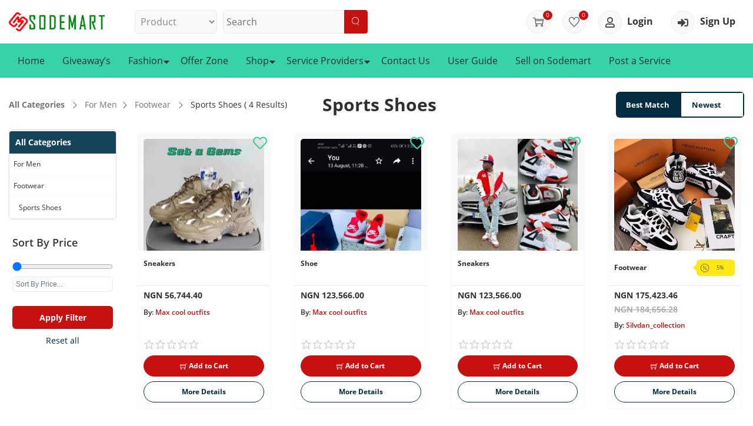

--- FILE ---
content_type: text/html; charset=UTF-8
request_url: https://www.sodemart.com/site/product/47/sports-shoes?cref=956vfLUX4L113956vfLUX4L
body_size: 20925
content:

<!DOCTYPE html>

<html lang="en-AU">

<head>

    <meta name="viewport" content="width=device-width,initial-scale=1,maximum-scale=1">

    <meta charset="UTF-8" />

    <meta name="csrf-param" content="_csrf_Giveawae">
<meta name="csrf-token" content="AWmo4_P8XcjAjWkYm4JtQxiX-K3seRDDkTjKI4nGcYBzKveGlJ4Nm5_rDCnEygcse6OW-4g2Z_fSYaFBzqIw7Q==">

    <title>

        For Men | Sodemart
    </title>

    <meta name="description">
<meta name="author" content="@toxsltech">
<meta property="og:url" content="https://www.sodemart.com/site/product?cref=956vfLUX4L113956vfLUX4L">
<meta property="og:type" content="website">
<meta property="og:title" content="Product | Sodemart">
<meta property="og:description" content="">
<meta property="og:image" content="https://www.sodemart.com/site/product?cref=956vfLUX4L113956vfLUX4L/themes2/new/frontend/images/slide4.jpg">
<meta name="twitter:card" content="summary_large_image">
<meta name="twitter:title" content="Product | Sodemart">
<meta name="twitter:description" content="">
<meta name="twitter:image" content="https://giveawae.com/themes/new/frontend/images/slide4.jpg">
<meta name="description" content="Discover diverse and high-quality products on Sodemart. From electronics, fashion, gadgers, home goods, find everything you need in one place.">
<meta name="keywords" content="online shopping, products, electronics, fashion, home appliances, furnitured, clothing, beauty, cosmetics, Sodemart">
<meta name="description" content="">
<meta name="keywords" content="">
<link href="https://www.sodemart.com/site/product?cref=956vfLUX4L113956vfLUX4L" rel="canonical">
<link href="/assets/1ff48f8b/css/style-social.css" rel="stylesheet">
<link href="/assets/a4e57052/css/html5input.css" rel="stylesheet">
<link href="/assets/a4e57052/css/kv-widgets.css" rel="stylesheet">
<link href="/assets/f7fd8a34/css/star-rating.css" rel="stylesheet">
<link href="/assets/f7fd8a34/themes/krajee-svg/theme.css" rel="stylesheet">
<link href="/assets/d7649ad5/css/bootstrap.css" rel="stylesheet">
<link href="/assets/93f00182/authchoice.css" rel="stylesheet">
<script src="/assets/ecb043b/jquery.js"></script>
<script src="/assets/a2b93af9/yii.js"></script>
<script src="/assets/d7649ad5/js/bootstrap.bundle.js"></script>
<script>window.rating_0706b1a6 = {"size":"sm","readonly":true,"showClear":false,"showCaption":false,"language":"en","theme":"krajee-svg"};
</script>


    <!-- Theme CSS -->

    <link rel="icon" href="/themes/new/frontend/images/favicon.png" type="image/x-icon">

    <!-- fontawesome Css -->

    <link rel="stylesheet" href="/themes/new/frontend/css/fontawesome/fontawesome-all.css">

    <!-- Themify Icons Css -->

    <link rel="stylesheet" href="/themes/new/frontend/css/themify-icons.css">

    <!-- linear Icons Css -->

    <link rel="stylesheet" href="/themes/new/frontend/css/linearicons.css">

    <!-- plugins Css -->

    <link rel="stylesheet" href="/themes/new/frontend/css/plugins.css">

    <!-- dashboard Css -->

    
    <link rel="stylesheet" href="/themes/new/frontend/css/dashboard.css">

    
    <!-- style Css -->

    <link rel='stylesheet' href='https://cdnjs.cloudflare.com/ajax/libs/lightbox2/2.10.0/css/lightbox.min.css'>

    <!-- style Css -->

    <link rel="stylesheet" href="/themes/new/frontend/css/style.css?ver=2.1">

    <link rel="stylesheet" href="/themes/new/frontend/css/glyphicon.css">

    <!-- Sodemart New Style Css 5 Jan 2024 -->
    <link rel="stylesheet"
        href="/themes/new/frontend/css/sodemart_new_style.css?t=1769126778">

    <!-- Global site tag (gtag.js) - Google Analytics -->
    <!-- <script async src="https://www.googletagmanager.com/gtag/js?id=UA-179175000-1"></script> -->

    <script async src="https://www.googletagmanager.com/gtag/js?id=G-L5GMWFFV2M"></script>
    <!-- <script> window.dataLayer = window.dataLayer || []; function gtag(){dataLayer.push(arguments);} gtag('js', new Date()); gtag('config', 'UA-179175000-1');
</script> -->

    <script>
    window.dataLayer = window.dataLayer || [];

    function gtag() {
        dataLayer.push(arguments);
    }
    gtag('js', new Date());
    gtag('config', 'G-L5GMWFFV2M');
    </script>
</head>

<body class="home-page">



    


    <!-- ******HEADER****** -->

    <!-- 5 Jan 2024 Header Open -->

<!-- <a href="#!" data-toggle="modal" data-target="#wishlistModal">Wishlist</a>
<a href="#!" data-toggle="modal" data-target="#addToCartModal">Add To Cart</a> -->

<header>
    <!---Top Bar Open-->
    <div class="container-fluid py-3 topbar_login_cart_icons">
        <div class="row align-items-center">
            <div class="col-xl-2 col-lg-2 col-md-3 col-3 pr-0 pr-md-2">
                <a href="/site/index"><img class="logo_main"
                        src="/themes/new/frontend/images/main-logo.png"
                        alt="Sodemart Logo" title="Sodemart Logo"></a>
            </div>
            <!--/Col -->
            <div class="col-xl-4 col-lg-5 col-md-9 col-9 pl-1 text-right text-lg-left pl-1 pl-md-3">
                <form id="header-form" class="search_header" action="/site/header-search" method="get">                <select name="check_type" class="form-control">
                    <option hidden="" value="">Select</option>
                    <option value="2"
                         selected="selected"
                        >Product</option>
                    <option value="1" >Service
                        Provider
                    </option>
                </select>
                <div class="input-group">
                    <div class="form-group field-searchbox required">

<input type="text" id="searchbox" class="form-control" name="Item[title]" value="" maxlength="128" placeholder="Search" aria-required="true">

<div class="invalid-feedback"></div>
</div>                    <span class="input-group-append">
                        <button class="btn btn-danger" type="submit" id="ga-appointmentPopupbtn1">
                            <img src="/themes/new/frontend/images/search_icon.svg">
                        </button>
                    </span>
                </div>
            </div>
            <!--/Col -->
            <div class="col-xl-6 col-lg-5 col-md-12 mt-3 mt-lg-0 text-center text-lg-right text-nowrap">
                <!-- After Login Open -->
                </form>                                                <!-- After Login Close -->

                <!-- Before Login Open -->
                <div class="dropdown d-inline">
                    <a href="javascript:void(0);" id="slCart" role="button" data-toggle="dropdown" aria-haspopup="true"
                        aria-expanded="false">
                        <span class="cart_circle"><i class="ti-shopping-cart"></i>
                            <span class="count">
                                0                            </span>
                        </span>
                    </a>
                    <div class="dropdown-menu ga-dropdown__cart" aria-labelledby="slCart">
                        <h6>Shopping Cart</h6>
                        <ul id="cardulli">
                            Cart is empty                    </div>
                </div>
                <a href="javascript:void(0);">
                    <span class="cart_circle"><i class="ti-heart"></i>
                        <span class="count">0</span>
                    </span>
                </a>
                <a class="link_user" href="javascript:void(0);" data-toggle="modal" data-target="#loginpopup">
                    <span class="cart_circle"><i class="far fa-user"></i></span> Login
                </a>
                <a class="link_user" href="/signup">
                    <span class="cart_circle"><i class="fas fa-sign-in-alt"></i></span> Sign Up</span>
                </a>
                                <div class="ga-main-upperBackbtn">
                    <a href="javascript:void(0);"><i class="ti-close"></i></a>
                </div>
                <!-- Before Login Close -->
            </div>
            <!--/Col -->
        </div>
        <!--/Row -->
    </div>
    <!---Top Bar End -->
</header>
<!-- Navbar Open -->
<nav class="navber navbar-expand-lg ga-main-header">
    <div class="container-fluid">
        <button class="navbar-toggler" type="button" data-toggle="collapse" data-target="#slMainNavbar"
            aria-expanded="false" aria-label="Toggle navigation"> <i class="lnr lnr-menu"></i> </button>
        <div class="collapse navbar-collapse ga-navigation" id="slMainNavbar">
            <a class="d-lg-none  menu-close" href="javascript:void(0);"> <i class="fas fa-times"></i>
            </a>
            <ul class="navbar-nav mr-auto ga-navbar-nav">
                <li class="nav-item"><a class="nav-link" href="/site/index">Home</a>
                </li>
                <li class="nav-item"><a class="nav-link"
                        href="/sodemart">
                        Giveaway’s
                    </a>
                </li>
                <li class="menu-item-has-mega-menu mega-menu-nav-pages">
                    <a href="javascript:void(0);">Fashion</a>
                    <div class="mega-menu" style="left: 250px;">
                        <ul class="mega-menu-row">
                                                        <li class="mega-menu-col" data-match-height="groupName">
                                <ul>
                                    <li class="mega-menu-title">
                                                                                <a
                                            href="/site/product/46/for-women?ref=qKcGf5h6SF46qKcGf5h6SF">
                                            <h3>
                                                For Women                                            </h3>
                                        </a>
                                    </li>
                                                                        <li>
                                                                                <a class="cat_sub_title"
                                            href="/site/product/46/dress?sref=dqXXjTk9i2343dqXXjTk9i2">
                                            <p class="font-weight-bold mb-0">
                                                Dress                                            </p>
                                        </a>
                                    </li>
                                    <ul class="mb-2">
                                                                                <li>
                                                                                        <a
                                                href="/site/product/46/ethnic-wear?cref=cEDKE202sY81cEDKE202sY">
                                                Ethnic Wear                                            </a>
                                        </li>
                                                                                <li>
                                                                                        <a
                                                href="/site/product/46/western?cref=HVetiQnhpn82HVetiQnhpn">
                                                Western                                            </a>
                                        </li>
                                                                                <li>
                                                                                        <a
                                                href="/site/product/46/bottom-wear?cref=QkC4pFsNXj83QkC4pFsNXj">
                                                Bottom wear                                            </a>
                                        </li>
                                                                                <li>
                                                                                        <a
                                                href="/site/product/46/winter-wear?cref=WrrLMuUUwp84WrrLMuUUwp">
                                                Winter Wear                                            </a>
                                        </li>
                                        </ul>                                    <li>
                                                                                <a class="cat_sub_title"
                                            href="/site/product/46/innerwear?sref=fCmJpUdlxL344fCmJpUdlxL">
                                            <p class="font-weight-bold mb-0">
                                                Innerwear                                            </p>
                                        </a>
                                    </li>
                                    <ul class="mb-2">
                                                                                <li>
                                                                                        <a
                                                href="/site/product/46/lingerie?cref=JnKeZsbgTF85JnKeZsbgTF">
                                                Lingerie                                            </a>
                                        </li>
                                                                                <li>
                                                                                        <a
                                                href="/site/product/46/swimsuit?cref=QMzlReWFHK86QMzlReWFHK">
                                                Swimsuit                                            </a>
                                        </li>
                                                                                <li>
                                                                                        <a
                                                href="/site/product/46/singlet-and-vest?cref=6BkGUCjSeI876BkGUCjSeI">
                                                Singlet and Vest                                            </a>
                                        </li>
                                                                                <li>
                                                                                        <a
                                                href="/site/product/46/underpants?cref=DLwzOFeMlR88DLwzOFeMlR">
                                                Underpants                                            </a>
                                        </li>
                                        </ul>                                    <li>
                                                                                <a class="cat_sub_title"
                                            href="/site/product/46/jewelry-and-accessories?sref=kKtWPJAk6F345kKtWPJAk6F">
                                            <p class="font-weight-bold mb-0">
                                                Jewelry & Accessories                                            </p>
                                        </a>
                                    </li>
                                    <ul class="mb-2">
                                                                                <li>
                                                                                        <a
                                                href="/site/product/46/rings?cref=TIxT3jxrqO89TIxT3jxrqO">
                                                Rings                                            </a>
                                        </li>
                                                                                <li>
                                                                                        <a
                                                href="/site/product/46/earrings?cref=Wa5RxCOFLY90Wa5RxCOFLY">
                                                Earrings                                            </a>
                                        </li>
                                                                                <li>
                                                                                        <a
                                                href="/site/product/46/sunglasses?cref=H4CcsKVKSU91H4CcsKVKSU">
                                                Sunglasses                                            </a>
                                        </li>
                                                                                <li>
                                                                                        <a
                                                href="/site/product/46/handbags?cref=skltNWznd892skltNWznd8">
                                                Handbags                                            </a>
                                        </li>
                                                                                <li>
                                                                                        <a
                                                href="/site/product/46/bracelet?cref=z4frrCDrCU93z4frrCDrCU">
                                                Bracelet                                            </a>
                                        </li>
                                        </ul>                                    <li>
                                                                                <a class="cat_sub_title"
                                            href="/site/product/46/beauty-and-grooming?sref=HssX4PWKqG346HssX4PWKqG">
                                            <p class="font-weight-bold mb-0">
                                                Beauty and Grooming                                            </p>
                                        </a>
                                    </li>
                                    <ul class="mb-2">
                                                                                <li>
                                                                                        <a
                                                href="/site/product/46/perfume?cref=8DXkt5zXaK948DXkt5zXaK">
                                                Perfume                                            </a>
                                        </li>
                                        </ul>                                    <li>
                                                                                <a class="cat_sub_title"
                                            href="/site/product/46/footwear?sref=6d5RYgUat83476d5RYgUat8">
                                            <p class="font-weight-bold mb-0">
                                                Footwear                                            </p>
                                        </a>
                                    </li>
                                    <ul class="mb-2">
                                                                                <li>
                                                                                        <a
                                                href="/site/product/46/slip?cref=bCut4zKUQS95bCut4zKUQS">
                                                Slip                                            </a>
                                        </li>
                                                                                <li>
                                                                                        <a
                                                href="/site/product/46/flipflops?cref=INbIzIaBov96INbIzIaBov">
                                                FlipFlops                                            </a>
                                        </li>
                                                                                <li>
                                                                                        <a
                                                href="/site/product/46/flat-heels?cref=ZtJafrMRd397ZtJafrMRd3">
                                                Flat heels                                            </a>
                                        </li>
                                                                                <li>
                                                                                        <a
                                                href="/site/product/46/sport-shoes?cref=Z9cFbbVpAe98Z9cFbbVpAe">
                                                Sport shoes                                            </a>
                                        </li>
                                        </ul>                                    </ul>
                                                                <li class="mega-menu-col" data-match-height="groupName">
                                <ul>
                                    <li class="mega-menu-title">
                                                                                <a
                                            href="/site/product/47/for-men?ref=GqQ1CBGQPC47GqQ1CBGQPC">
                                            <h3>
                                                For Men                                            </h3>
                                        </a>
                                    </li>
                                                                        <li>
                                                                                <a class="cat_sub_title"
                                            href="/site/product/47/dress?sref=REssMuVVZE348REssMuVVZE">
                                            <p class="font-weight-bold mb-0">
                                                Dress                                            </p>
                                        </a>
                                    </li>
                                    <ul class="mb-2">
                                                                                <li>
                                                                                        <a
                                                href="/site/product/47/ethnic-wear?cref=balhJjkO4499balhJjkO44">
                                                Ethnic Wear                                            </a>
                                        </li>
                                                                                <li>
                                                                                        <a
                                                href="/site/product/47/party-wear?cref=THYFQ3C2Oh100THYFQ3C2Oh">
                                                Party Wear                                            </a>
                                        </li>
                                                                                <li>
                                                                                        <a
                                                href="/site/product/47/clothing-sets?cref=aMVwXP3Cdv101aMVwXP3Cdv">
                                                Clothing Sets                                            </a>
                                        </li>
                                                                                <li>
                                                                                        <a
                                                href="/site/product/47/winter-wear?cref=MnRtqXwSR2102MnRtqXwSR2">
                                                Winter Wear                                            </a>
                                        </li>
                                        </ul>                                    <li>
                                                                                <a class="cat_sub_title"
                                            href="/site/product/47/innerwear?sref=d5auSDCMo7349d5auSDCMo7">
                                            <p class="font-weight-bold mb-0">
                                                Innerwear                                            </p>
                                        </a>
                                    </li>
                                    <ul class="mb-2">
                                                                                <li>
                                                                                        <a
                                                href="/site/product/47/briefs-and-trunks?cref=0LMOBiFBUZ1030LMOBiFBUZ">
                                                Briefs & Trunks                                            </a>
                                        </li>
                                                                                <li>
                                                                                        <a
                                                href="/site/product/47/vests?cref=mwDrs4sGwQ104mwDrs4sGwQ">
                                                Vests                                            </a>
                                        </li>
                                                                                <li>
                                                                                        <a
                                                href="/site/product/47/boxers?cref=9q5xu4wVrl1059q5xu4wVrl">
                                                Boxers                                            </a>
                                        </li>
                                                                                <li>
                                                                                        <a
                                                href="/site/product/47/pyjamas-and-lounge-pants?cref=WbpGq3OMC4106WbpGq3OMC4">
                                                Pyjamas and Lounge Pants                                            </a>
                                        </li>
                                        </ul>                                    <li>
                                                                                <a class="cat_sub_title"
                                            href="/site/product/47/accessories?sref=pAcGp9bjOH350pAcGp9bjOH">
                                            <p class="font-weight-bold mb-0">
                                                Accessories                                            </p>
                                        </a>
                                    </li>
                                    <ul class="mb-2">
                                                                                <li>
                                                                                        <a
                                                href="/site/product/47/backpacks?cref=yTaaLOR521107yTaaLOR521">
                                                Backpacks                                            </a>
                                        </li>
                                                                                <li>
                                                                                        <a
                                                href="/site/product/47/wallets?cref=37y9oWzqxE10837y9oWzqxE">
                                                Wallets                                            </a>
                                        </li>
                                                                                <li>
                                                                                        <a
                                                href="/site/product/47/belts?cref=HkuNseZu9F109HkuNseZu9F">
                                                Belts                                            </a>
                                        </li>
                                                                                <li>
                                                                                        <a
                                                href="/site/product/47/sunglasses?cref=sxJMSk6Xj2110sxJMSk6Xj2">
                                                Sunglasses                                            </a>
                                        </li>
                                                                                <li>
                                                                                        <a
                                                href="/site/product/47/frames?cref=OdbmmyvpNj111OdbmmyvpNj">
                                                Frames                                            </a>
                                        </li>
                                        </ul>                                    <li>
                                                                                <a class="cat_sub_title"
                                            href="/site/product/47/beauty-and-grooming?sref=eIOH6dPmlD351eIOH6dPmlD">
                                            <p class="font-weight-bold mb-0">
                                                Beauty and Grooming                                            </p>
                                        </a>
                                    </li>
                                    <ul class="mb-2">
                                                                                <li>
                                                                                        <a
                                                href="/site/product/47/deodorants?cref=ezZAQUetRN112ezZAQUetRN">
                                                Deodorants                                            </a>
                                        </li>
                                        </ul>                                    <li>
                                                                                <a class="cat_sub_title"
                                            href="/site/product/47/footwear?sref=7RNtXvBZ923527RNtXvBZ92">
                                            <p class="font-weight-bold mb-0">
                                                Footwear                                            </p>
                                        </a>
                                    </li>
                                    <ul class="mb-2">
                                                                                <li>
                                                                                        <a
                                                href="/site/product/47/sports-shoes?cref=ofT2junz7i113ofT2junz7i">
                                                Sports Shoes                                            </a>
                                        </li>
                                                                                <li>
                                                                                        <a
                                                href="/site/product/47/sandals-and-floaters?cref=DrbREZVxg3114DrbREZVxg3">
                                                Sandals & Floaters                                            </a>
                                        </li>
                                                                                <li>
                                                                                        <a
                                                href="/site/product/47/flip--flops?cref=cNcQCL9cm1115cNcQCL9cm1">
                                                Flip- Flops                                            </a>
                                        </li>
                                                                                <li>
                                                                                        <a
                                                href="/site/product/47/loafers?cref=yjT1OWtUBI116yjT1OWtUBI">
                                                Loafers                                            </a>
                                        </li>
                                        </ul>                                    </ul>
                                                                <li class="mega-menu-col" data-match-height="groupName">
                                <ul>
                                    <li class="mega-menu-title">
                                                                                <a
                                            href="/site/product/48/for-girls?ref=1XUVHKdfU3481XUVHKdfU3">
                                            <h3>
                                                For Girls                                            </h3>
                                        </a>
                                    </li>
                                                                        <li>
                                                                                <a class="cat_sub_title"
                                            href="/site/product/48/dress?sref=6StpxFCgVR3586StpxFCgVR">
                                            <p class="font-weight-bold mb-0">
                                                Dress                                            </p>
                                        </a>
                                    </li>
                                    <ul class="mb-2">
                                                                                <li>
                                                                                        <a
                                                href="/site/product/48/lehenga-choli?cref=OA9N7aqOiC134OA9N7aqOiC">
                                                Lehenga choli                                            </a>
                                        </li>
                                                                                <li>
                                                                                        <a
                                                href="/site/product/48/kurta-sets?cref=xwX8rO2VtL135xwX8rO2VtL">
                                                Kurta Sets                                            </a>
                                        </li>
                                                                                <li>
                                                                                        <a
                                                href="/site/product/48/party-wear?cref=HhAb1i38bH136HhAb1i38bH">
                                                Party Wear                                            </a>
                                        </li>
                                                                                <li>
                                                                                        <a
                                                href="/site/product/48/dungarees-and-jumpsuits?cref=nWNHMplGXD137nWNHMplGXD">
                                                Dungarees & Jumpsuits                                            </a>
                                        </li>
                                        </ul>                                    <li>
                                                                                <a class="cat_sub_title"
                                            href="/site/product/48/innerwear?sref=OSb4qzhX7N359OSb4qzhX7N">
                                            <p class="font-weight-bold mb-0">
                                                Innerwear                                            </p>
                                        </a>
                                    </li>
                                    <ul class="mb-2">
                                                                                <li>
                                                                                        <a
                                                href="/site/product/48/briefs-and-trunks?cref=WvMX5PhSgr138WvMX5PhSgr">
                                                Briefs and Trunks                                            </a>
                                        </li>
                                                                                <li>
                                                                                        <a
                                                href="/site/product/48/camisoles?cref=PXBsREawNr139PXBsREawNr">
                                                Camisoles                                            </a>
                                        </li>
                                                                                <li>
                                                                                        <a
                                                href="/site/product/48/thermal-tops?cref=inDDBT2Ho1140inDDBT2Ho1">
                                                Thermal Tops                                            </a>
                                        </li>
                                                                                <li>
                                                                                        <a
                                                href="/site/product/48/boxers?cref=a1Rt85OhbB141a1Rt85OhbB">
                                                Boxers                                            </a>
                                        </li>
                                        </ul>                                    <li>
                                                                                <a class="cat_sub_title"
                                            href="/site/product/48/school-supplies?sref=hTyut23ITV360hTyut23ITV">
                                            <p class="font-weight-bold mb-0">
                                                School Supplies                                            </p>
                                        </a>
                                    </li>
                                    <ul class="mb-2">
                                                                                <li>
                                                                                        <a
                                                href="/site/product/48/school-bags?cref=XQ4AO7rJBM142XQ4AO7rJBM">
                                                School Bags                                            </a>
                                        </li>
                                                                                <li>
                                                                                        <a
                                                href="/site/product/48/school-combo-sets?cref=7AOSpYGDZf1437AOSpYGDZf">
                                                School Combo Sets                                            </a>
                                        </li>
                                                                                <li>
                                                                                        <a
                                                href="/site/product/48/lunch-box?cref=thJScWrZer144thJScWrZer">
                                                Lunch Box                                            </a>
                                        </li>
                                                                                <li>
                                                                                        <a
                                                href="/site/product/48/water-bottle?cref=Lvq4iWbrNp145Lvq4iWbrNp">
                                                Water bottle                                            </a>
                                        </li>
                                        </ul>                                    <li>
                                                                                <a class="cat_sub_title"
                                            href="/site/product/48/beauty-and-grooming?sref=Hg6rlZUhlV361Hg6rlZUhlV">
                                            <p class="font-weight-bold mb-0">
                                                Beauty and Grooming                                            </p>
                                        </a>
                                    </li>
                                    <ul class="mb-2">
                                                                                <li>
                                                                                        <a
                                                href="/site/product/48/perfume?cref=A7ucgFals8146A7ucgFals8">
                                                Perfume                                            </a>
                                        </li>
                                        </ul>                                    <li>
                                                                                <a class="cat_sub_title"
                                            href="/site/product/48/footwear?sref=NGQSGX2RNW362NGQSGX2RNW">
                                            <p class="font-weight-bold mb-0">
                                                Footwear                                            </p>
                                        </a>
                                    </li>
                                    <ul class="mb-2">
                                                                                <li>
                                                                                        <a
                                                href="/site/product/48/slip?cref=exnVcXGx07147exnVcXGx07">
                                                Slip                                            </a>
                                        </li>
                                                                                <li>
                                                                                        <a
                                                href="/site/product/48/school-shoes?cref=7LyhffQS8U1487LyhffQS8U">
                                                School Shoes                                            </a>
                                        </li>
                                                                                <li>
                                                                                        <a
                                                href="/site/product/48/flat-heels?cref=fdR6gjxtIw149fdR6gjxtIw">
                                                Flat heels                                            </a>
                                        </li>
                                        </ul>                                    </ul>
                                                                <li class="mega-menu-col" data-match-height="groupName">
                                <ul>
                                    <li class="mega-menu-title">
                                                                                <a
                                            href="/site/product/49/for-boys?ref=ty5ekflEoG49ty5ekflEoG">
                                            <h3>
                                                For Boys                                            </h3>
                                        </a>
                                    </li>
                                                                        <li>
                                                                                <a class="cat_sub_title"
                                            href="/site/product/49/boys-clothing?sref=YuPVDnClfa353YuPVDnClfa">
                                            <p class="font-weight-bold mb-0">
                                                Boys Clothing                                            </p>
                                        </a>
                                    </li>
                                    <ul class="mb-2">
                                                                                <li>
                                                                                        <a
                                                href="/site/product/49/t-shirts?cref=9qpi9qipV81179qpi9qipV8">
                                                T-Shirts                                            </a>
                                        </li>
                                                                                <li>
                                                                                        <a
                                                href="/site/product/49/ethnic-wear?cref=g6PN3kVjKz118g6PN3kVjKz">
                                                Ethnic Wear                                            </a>
                                        </li>
                                                                                <li>
                                                                                        <a
                                                href="/site/product/49/shorts?cref=qWXMfuB9hy119qWXMfuB9hy">
                                                Shorts                                            </a>
                                        </li>
                                                                                <li>
                                                                                        <a
                                                href="/site/product/49/shirts?cref=VTz1uPWsLr120VTz1uPWsLr">
                                                Shirts                                            </a>
                                        </li>
                                        </ul>                                    <li>
                                                                                <a class="cat_sub_title"
                                            href="/site/product/49/innerwear?sref=nTDLQMBv4z354nTDLQMBv4z">
                                            <p class="font-weight-bold mb-0">
                                                Innerwear                                            </p>
                                        </a>
                                    </li>
                                    <ul class="mb-2">
                                                                                <li>
                                                                                        <a
                                                href="/site/product/49/briefs-and-trunks?cref=dCW0r8Psx9121dCW0r8Psx9">
                                                Briefs and Trunks                                            </a>
                                        </li>
                                                                                <li>
                                                                                        <a
                                                href="/site/product/49/thermal-set?cref=3zMygUu82n1223zMygUu82n">
                                                Thermal Set                                            </a>
                                        </li>
                                                                                <li>
                                                                                        <a
                                                href="/site/product/49/vests?cref=mCODckkhXp123mCODckkhXp">
                                                Vests                                            </a>
                                        </li>
                                                                                <li>
                                                                                        <a
                                                href="/site/product/49/kids'-bloomers?cref=yd9bZLOYHW124yd9bZLOYHW">
                                                Kids' Bloomers                                            </a>
                                        </li>
                                        </ul>                                    <li>
                                                                                <a class="cat_sub_title"
                                            href="/site/product/49/school-supplies?sref=H3dUEahMY1355H3dUEahMY1">
                                            <p class="font-weight-bold mb-0">
                                                School Supplies                                            </p>
                                        </a>
                                    </li>
                                    <ul class="mb-2">
                                                                                <li>
                                                                                        <a
                                                href="/site/product/49/school-bags?cref=fd9ZwrVXhT125fd9ZwrVXhT">
                                                School Bags                                            </a>
                                        </li>
                                                                                <li>
                                                                                        <a
                                                href="/site/product/49/school-combo-sets?cref=qsMVW1F2SP126qsMVW1F2SP">
                                                School Combo Sets                                            </a>
                                        </li>
                                                                                <li>
                                                                                        <a
                                                href="/site/product/49/lunch-box?cref=J5RrLUHAFW127J5RrLUHAFW">
                                                Lunch Box                                            </a>
                                        </li>
                                                                                <li>
                                                                                        <a
                                                href="/site/product/49/water-bottle?cref=dc1jLwEUOn128dc1jLwEUOn">
                                                Water bottle                                            </a>
                                        </li>
                                        </ul>                                    <li>
                                                                                <a class="cat_sub_title"
                                            href="/site/product/49/beauty-and-grooming?sref=NQlFGZQceb356NQlFGZQceb">
                                            <p class="font-weight-bold mb-0">
                                                Beauty and Grooming                                            </p>
                                        </a>
                                    </li>
                                    <ul class="mb-2">
                                                                                <li>
                                                                                        <a
                                                href="/site/product/49/deodorants?cref=6Prhi7AZrF1296Prhi7AZrF">
                                                Deodorants                                            </a>
                                        </li>
                                        </ul>                                    <li>
                                                                                <a class="cat_sub_title"
                                            href="/site/product/49/footwear?sref=DECdUGILF2357DECdUGILF2">
                                            <p class="font-weight-bold mb-0">
                                                Footwear                                            </p>
                                        </a>
                                    </li>
                                    <ul class="mb-2">
                                                                                <li>
                                                                                        <a
                                                href="/site/product/49/sports-shoes?cref=fzDdT15cg5130fzDdT15cg5">
                                                Sports Shoes                                            </a>
                                        </li>
                                                                                <li>
                                                                                        <a
                                                href="/site/product/49/school-shoes?cref=BGK8i818G8131BGK8i818G8">
                                                School Shoes                                            </a>
                                        </li>
                                                                                <li>
                                                                                        <a
                                                href="/site/product/49/flip--flops?cref=DzPGdzwrrq132DzPGdzwrrq">
                                                Flip- Flops                                            </a>
                                        </li>
                                                                                <li>
                                                                                        <a
                                                href="/site/product/49/socks?cref=jlnM3ue7Pl133jlnM3ue7Pl">
                                                Socks                                            </a>
                                        </li>
                                        </ul>                                    </ul>
                                                                </li>
                        </ul>
                    </div>
                </li>
                <li class="nav-item"><a class="nav-link" href="/site/offerzone">Offer
                        Zone</a>
                </li>
                <li class="menu-item-has-mega-menu mega-menu-nav-pages"><a href="javascript:void(0);">Shop</a>
                    <div class="mega-menu">
                        <ul class="mega-menu-row">
                                                        <li class="mega-menu-col" data-match-height="groupName">
                                <ul>
                                                                        <!-- <a href=""> -->
                                    <li class="mega-menu-title">
                                        <a
                                            href="/site/product/1/electronics?ref=64MgNsbfjE164MgNsbfjE">
                                            <h3>
                                                Electronics                                            </h3>
                                        </a>
                                    </li>
                                                                        <li>
                                                                                <a
                                            href="/site/product/1/accessories-and-supplies?sref=f04JxuGGTR1f04JxuGGTR">
                                            Accessories & Supplies                                        </a>
                                    </li>
                                                                        <li>
                                                                                <a
                                            href="/site/product/1/gps-and-navigation?sref=h1Y6yy4APq2h1Y6yy4APq">
                                            GPS & Navigation                                        </a>
                                    </li>
                                                                        <li>
                                                                                <a
                                            href="/site/product/1/mobile-phones?sref=0JdFcfTTNE30JdFcfTTNE">
                                            Mobile phones                                        </a>
                                    </li>
                                                                        <li>
                                                                                <a
                                            href="/site/product/1/portable-audio-and-video?sref=dU7IhHGPfR5dU7IhHGPfR">
                                            Portable Audio & Video                                        </a>
                                    </li>
                                                                    </ul>
                                                            <li class="mega-menu-col" data-match-height="groupName">
                                <ul>
                                                                        <!-- <a href=""> -->
                                    <li class="mega-menu-title">
                                        <a
                                            href="/site/product/2/health-and-beauty?ref=loQkEGOziP2loQkEGOziP">
                                            <h3>
                                                Health & Beauty                                            </h3>
                                        </a>
                                    </li>
                                                                        <li>
                                                                                <a
                                            href="/site/product/2/bath-and-body?sref=9rHNRJKt6Z209rHNRJKt6Z">
                                            Bath & Body                                        </a>
                                    </li>
                                                                        <li>
                                                                                <a
                                            href="/site/product/2/hair-care-and-styling	?sref=VPuABObDaW22VPuABObDaW">
                                            Hair Care & Styling	                                        </a>
                                    </li>
                                                                        <li>
                                                                                <a
                                            href="/site/product/2/health-care?sref=ysa8MpDNpu23ysa8MpDNpu">
                                            Health Care                                        </a>
                                    </li>
                                                                        <li>
                                                                                <a
                                            href="/site/product/2/over-the-counter-medications-and-treatments?sref=s4wvDncq6Y30s4wvDncq6Y">
                                            Over-the-Counter Medications & Treatments                                        </a>
                                    </li>
                                                                    </ul>
                                                            <li class="mega-menu-col" data-match-height="groupName">
                                <ul>
                                                                        <!-- <a href=""> -->
                                    <li class="mega-menu-title">
                                        <a
                                            href="/site/product/27/fashion-jewelry-bags-and-shoes?ref=ziJIQyMYkK27ziJIQyMYkK">
                                            <h3>
                                                Fashion Jewelry, Bags & Shoes                                            </h3>
                                        </a>
                                    </li>
                                                                        <li>
                                                                                <a
                                            href="/site/product/27/baby?sref=JmNWyPTsr3315JmNWyPTsr3">
                                            Baby                                        </a>
                                    </li>
                                                                        <li>
                                                                                <a
                                            href="/site/product/27/shoe?sref=ydCETUqIRZ316ydCETUqIRZ">
                                            Shoe                                        </a>
                                    </li>
                                                                        <li>
                                                                                <a
                                            href="/site/product/27/jewelry-and-accessories-?sref=xhNP2SKI3a317xhNP2SKI3a">
                                            Jewelry & Accessories                                         </a>
                                    </li>
                                                                        <li>
                                                                                <a
                                            href="/site/product/27/watches?sref=9x9arVWYeS3189x9arVWYeS">
                                            Watches                                        </a>
                                    </li>
                                                                    </ul>
                                                            <li class="mega-menu-col" data-match-height="groupName">
                                <ul>
                                                                        <!-- <a href=""> -->
                                    <li class="mega-menu-title">
                                        <a
                                            href="/site/product/28/construction-and-improve-tools?ref=fOxymMbonu28fOxymMbonu">
                                            <h3>
                                                Construction & Improve Tools                                            </h3>
                                        </a>
                                    </li>
                                                                        <li>
                                                                                <a
                                            href="/site/product/28/electrical?sref=SmEhmUYmxH106SmEhmUYmxH">
                                            Electrical                                        </a>
                                    </li>
                                                                        <li>
                                                                                <a
                                            href="/site/product/28/air-tools?sref=FCIKDxFIPc109FCIKDxFIPc">
                                            Air Tools                                        </a>
                                    </li>
                                                                        <li>
                                                                                <a
                                            href="/site/product/28/hardware?sref=R4BVFPwmon111R4BVFPwmon">
                                            Hardware                                        </a>
                                    </li>
                                                                        <li>
                                                                                <a
                                            href="/site/product/28/safety-and-security?sref=RHhOdZ5B3H112RHhOdZ5B3H">
                                            Safety & Security                                        </a>
                                    </li>
                                                                    </ul>
                                                            <li class="mega-menu-col" data-match-height="groupName">
                                <ul>
                                                                        <!-- <a href=""> -->
                                    <li class="mega-menu-title">
                                        <a
                                            href="/site/product/29/home-and-decor?ref=sbq1XgEIU429sbq1XgEIU4">
                                            <h3>
                                                Home & Decor                                            </h3>
                                        </a>
                                    </li>
                                                                        <li>
                                                                                <a
                                            href="/site/product/29/home-audio-and-theater?sref=0OTDZPAXiL130OTDZPAXiL">
                                            Home Audio & Theater                                        </a>
                                    </li>
                                                                        <li>
                                                                                <a
                                            href="/site/product/29/kids'-home-store?sref=PKBypd9JMt33PKBypd9JMt">
                                            Kids' Home Store                                        </a>
                                    </li>
                                                                        <li>
                                                                                <a
                                            href="/site/product/29/beddings?sref=5Kz3NR5KRT355Kz3NR5KRT">
                                            Beddings                                        </a>
                                    </li>
                                                                        <li>
                                                                                <a
                                            href="/site/product/29/bath?sref=2ojROOfpou362ojROOfpou">
                                            Bath                                        </a>
                                    </li>
                                                                    </ul>
                                                            <li class="mega-menu-col" data-match-height="groupName">
                                <ul>
                                                                        <!-- <a href=""> -->
                                    <li class="mega-menu-title">
                                        <a
                                            href="/site/product/30/sports-and-hobbies?ref=TMb6jHcjlf30TMb6jHcjlf">
                                            <h3>
                                                Sports & Hobbies                                            </h3>
                                        </a>
                                    </li>
                                                                        <li>
                                                                                <a
                                            href="/site/product/30/fan-shop?sref=EUzEEBNZiT46EUzEEBNZiT">
                                            Fan Shop                                        </a>
                                    </li>
                                                                        <li>
                                                                                <a
                                            href="/site/product/30/outdoor-recreation?sref=h5gKUiTYI347h5gKUiTYI3">
                                            Outdoor Recreation                                        </a>
                                    </li>
                                                                        <li>
                                                                                <a
                                            href="/site/product/30/sports-and-fitness?sref=PgpgcAWMyS48PgpgcAWMyS">
                                            Sports & Fitness                                        </a>
                                    </li>
                                                                        <li>
                                                                                <a
                                            href="/site/product/30/balls?sref=XMYEusKKIO49XMYEusKKIO">
                                            Balls                                        </a>
                                    </li>
                                                                    </ul>
                                                            <li class="mega-menu-col" data-match-height="groupName">
                                <ul>
                                                                        <!-- <a href=""> -->
                                    <li class="mega-menu-title">
                                        <a
                                            href="/site/product/31/gift-and-greeting-cards?ref=vxk1Ptng0M31vxk1Ptng0M">
                                            <h3>
                                                Gift & Greeting Cards                                            </h3>
                                        </a>
                                    </li>
                                                                        <li>
                                                                                <a
                                            href="/site/product/31/for-him?sref=kbG3ffv60G82kbG3ffv60G">
                                            For Him                                        </a>
                                    </li>
                                                                        <li>
                                                                                <a
                                            href="/site/product/31/for-her?sref=774LfiH7ew83774LfiH7ew">
                                            For Her                                        </a>
                                    </li>
                                                                        <li>
                                                                                <a
                                            href="/site/product/31/kids?sref=QkQs3uuV6c84QkQs3uuV6c">
                                            Kids                                        </a>
                                    </li>
                                                                        <li>
                                                                                <a
                                            href="/site/product/31/teens?sref=z9owSpf4Ft85z9owSpf4Ft">
                                            Teens                                        </a>
                                    </li>
                                                                    </ul>
                                                            <li class="mega-menu-col" data-match-height="groupName">
                                <ul>
                                                                        <!-- <a href=""> -->
                                    <li class="mega-menu-title">
                                        <a
                                            href="/site/product/32/baby?ref=hq8GMszqvw32hq8GMszqvw">
                                            <h3>
                                                Baby                                            </h3>
                                        </a>
                                    </li>
                                                                        <li>
                                                                                <a
                                            href="/site/product/32/baby-care?sref=Y0Kyl0KhRC104Y0Kyl0KhRC">
                                            Baby Care                                        </a>
                                    </li>
                                                                        <li>
                                                                                <a
                                            href="/site/product/32/diapering?sref=aFJ2v7mIL8143aFJ2v7mIL8">
                                            Diapering                                        </a>
                                    </li>
                                                                        <li>
                                                                                <a
                                            href="/site/product/32/feeding?sref=jDwRJjbw58144jDwRJjbw58">
                                            Feeding                                        </a>
                                    </li>
                                                                        <li>
                                                                                <a
                                            href="/site/product/32/for-moms?sref=ZZWYkpDAYw145ZZWYkpDAYw">
                                            For Moms                                        </a>
                                    </li>
                                                                    </ul>
                                                            <li class="mega-menu-col" data-match-height="groupName">
                                <ul>
                                                                        <!-- <a href=""> -->
                                    <li class="mega-menu-title">
                                        <a
                                            href="/site/product/33/auto-and-transportation?ref=CYDnuk1TRw33CYDnuk1TRw">
                                            <h3>
                                                Auto & Transportation                                            </h3>
                                        </a>
                                    </li>
                                                                        <li>
                                                                                <a
                                            href="/site/product/33/car-care?sref=WM5NZ3LduY103WM5NZ3LduY">
                                            Car Care                                        </a>
                                    </li>
                                                                        <li>
                                                                                <a
                                            href="/site/product/33/exterior-accessories?sref=hL4TZ9wuO6160hL4TZ9wuO6">
                                            Exterior Accessories                                        </a>
                                    </li>
                                                                        <li>
                                                                                <a
                                            href="/site/product/33/interior-accessories?sref=AoFNHkCpuW161AoFNHkCpuW">
                                            Interior Accessories                                        </a>
                                    </li>
                                                                        <li>
                                                                                <a
                                            href="/site/product/33/oils-and-fluids?sref=ERTrg2cB2B162ERTrg2cB2B">
                                            Oils & Fluids                                        </a>
                                    </li>
                                                                    </ul>
                                                            <li class="mega-menu-col" data-match-height="groupName">
                                <ul>
                                                                        <!-- <a href=""> -->
                                    <li class="mega-menu-title">
                                        <a
                                            href="/site/product/34/office-products-packaging-and-advertising?ref=0t2GoCW3KE340t2GoCW3KE">
                                            <h3>
                                                Office Products, Packaging & Advertising                                            </h3>
                                        </a>
                                    </li>
                                                                        <li>
                                                                                <a
                                            href="/site/product/34/presentation-boards?sref=u1oLsVoix0102u1oLsVoix0">
                                            Presentation Boards                                        </a>
                                    </li>
                                                                        <li>
                                                                                <a
                                            href="/site/product/34/education-and-crafts?sref=C05eS02zge154C05eS02zge">
                                            Education & Crafts                                        </a>
                                    </li>
                                                                        <li>
                                                                                <a
                                            href="/site/product/34/envelopes-mailers-and-shipping-supplies?sref=C0cxd6HYVp155C0cxd6HYVp">
                                            Envelopes, Mailers & Shipping Supplies                                        </a>
                                    </li>
                                                                        <li>
                                                                                <a
                                            href="/site/product/34/office-furniture-and-accessories?sref=SucN2vLgTs156SucN2vLgTs">
                                            Office Furniture & Accessories                                        </a>
                                    </li>
                                                                    </ul>
                                                            <li class="mega-menu-col" data-match-height="groupName">
                                <ul>
                                                                        <!-- <a href=""> -->
                                    <li class="mega-menu-title">
                                        <a
                                            href="/site/product/35/kitchen-and-dining?ref=Fvc4dgl15I35Fvc4dgl15I">
                                            <h3>
                                                Kitchen & Dining                                            </h3>
                                        </a>
                                    </li>
                                                                        <li>
                                                                                <a
                                            href="/site/product/35/small-appliances?sref=CQSSeXDjYG101CQSSeXDjYG">
                                            Small Appliances                                        </a>
                                    </li>
                                                                        <li>
                                                                                <a
                                            href="/site/product/35/bar-tools-and-drinkware?sref=B37aI5WDVM122B37aI5WDVM">
                                            Bar Tools & Drinkware                                        </a>
                                    </li>
                                                                        <li>
                                                                                <a
                                            href="/site/product/35/coffee-tea-and-espresso-appliances?sref=wMiJUiEMTr123wMiJUiEMTr">
                                            Coffee, Tea & Espresso Appliances                                        </a>
                                    </li>
                                                                        <li>
                                                                                <a
                                            href="/site/product/35/kitchen-and-table-linens?sref=Xj1ilofS0b124Xj1ilofS0b">
                                            Kitchen & Table Linens                                        </a>
                                    </li>
                                                                    </ul>
                                                            <li class="mega-menu-col" data-match-height="groupName">
                                <ul>
                                                                        <!-- <a href=""> -->
                                    <li class="mega-menu-title">
                                        <a
                                            href="/site/product/36/industrial-and-chemicals?ref=iBZYXXNOwm36iBZYXXNOwm">
                                            <h3>
                                                Industrial & Chemicals                                            </h3>
                                        </a>
                                    </li>
                                                                        <li>
                                                                                <a
                                            href="/site/product/36/industrial-and-scientific?sref=KW9Epvc0rp100KW9Epvc0rp">
                                            Industrial & Scientific                                        </a>
                                    </li>
                                                                        <li>
                                                                                <a
                                            href="/site/product/36/raw-materials?sref=x3nz8m33cU237x3nz8m33cU">
                                            Raw Materials                                        </a>
                                    </li>
                                                                        <li>
                                                                                <a
                                            href="/site/product/36/power-transmission-products?sref=tWyHLorr0t238tWyHLorr0t">
                                            Power Transmission Products                                        </a>
                                    </li>
                                                                        <li>
                                                                                <a
                                            href="/site/product/36/industrial-electrical?sref=64clvTl2CZ23964clvTl2CZ">
                                            Industrial Electrical                                        </a>
                                    </li>
                                                                    </ul>
                                                            </li>
                        </ul>
                        <div class="seemore" style="text-align: right; padding-right: 30px; padding-bottom: 30px;">
                            <a href="/shop/categories"
                                style="color: #ff3f55; border: 2px solid #ff3f55; padding: 5px 20px 5px 20px;">See
                                More</a>
                        </div>
                    </div>
                </li>
                <li class="menu-item-has-mega-menu mega-menu-nav-pages"><a href="javascript:void(0);">Service
                        Providers</a>
                    <div class="mega-menu">
                        <ul class="mega-menu-row">
                                                        <li class="mega-menu-col" data-match-height="groupName">
                                <ul>
                                                                        <li class="mega-menu-title"><a
                                            href="/site/search-service/17/consultants?ref=dOjvN60zzL17dOjvN60zzL">
                                            <h3>
                                                Consultants                                            </h3>
                                        </a></li>
                                                                        <li><a
                                            href="/site/search-service/17/real-estate-agent?sref=E1dSck8Gzg74E1dSck8Gzg">
                                            Real Estate Agent                                        </a></li>
                                                                        <li><a
                                            href="/site/search-service/17/marketing-agent?sref=oic5RHEGAQ75oic5RHEGAQ">
                                            Marketing Agent                                        </a></li>
                                                                        <li><a
                                            href="/site/search-service/17/business-consult?sref=B3EQaDVr2y76B3EQaDVr2y">
                                            Business Consult                                        </a></li>
                                                                    </ul>
                                                            <li class="mega-menu-col" data-match-height="groupName">
                                <ul>
                                                                        <li class="mega-menu-title"><a
                                            href="/site/search-service/16/textile-and-accessories?ref=vljveiC0k516vljveiC0k5">
                                            <h3>
                                                Textile & Accessories                                            </h3>
                                        </a></li>
                                                                        <li><a
                                            href="/site/search-service/16/dress-maker?sref=VWfcQf02Rz17VWfcQf02Rz">
                                            Dress Maker                                        </a></li>
                                                                        <li><a
                                            href="/site/search-service/16/fashion-designer?sref=8cc5Sd1nIE188cc5Sd1nIE">
                                            Fashion Designer                                        </a></li>
                                                                        <li><a
                                            href="/site/search-service/16/alterations?sref=qJoBFLcTDO39qJoBFLcTDO">
                                            Alterations                                        </a></li>
                                                                    </ul>
                                                            <li class="mega-menu-col" data-match-height="groupName">
                                <ul>
                                                                        <li class="mega-menu-title"><a
                                            href="/site/search-service/15/events-and-catering?ref=sdKby9yMRa15sdKby9yMRa">
                                            <h3>
                                                Events and Catering                                            </h3>
                                        </a></li>
                                                                        <li><a
                                            href="/site/search-service/15/photographing-and-video?sref=o4RqnYctQS19o4RqnYctQS">
                                            Photographing and Video                                        </a></li>
                                                                        <li><a
                                            href="/site/search-service/15/artist?sref=eR1MZJFDEp20eR1MZJFDEp">
                                            Artist                                        </a></li>
                                                                        <li><a
                                            href="/site/search-service/15/catering?sref=v2hH6fYX6j56v2hH6fYX6j">
                                            Catering                                        </a></li>
                                                                        <li><a
                                            href="/site/search-service/15/event-planning?sref=PgfT0HT2D566PgfT0HT2D5">
                                            Event Planning                                        </a></li>
                                                                    </ul>
                                                            <li class="mega-menu-col" data-match-height="groupName">
                                <ul>
                                                                        <li class="mega-menu-title"><a
                                            href="/site/search-service/13/computer-and-telecoms-repairs?ref=SQr0heNoLg13SQr0heNoLg">
                                            <h3>
                                                Computer & Telecoms Repairs                                            </h3>
                                        </a></li>
                                                                        <li><a
                                            href="/site/search-service/13/phone-repair?sref=7tV8k6sPat247tV8k6sPat">
                                            Phone Repair                                        </a></li>
                                                                        <li><a
                                            href="/site/search-service/13/computer-and-laptop-repairs?sref=yxIih3rvPn41yxIih3rvPn">
                                            Computer & Laptop Repairs                                        </a></li>
                                                                        <li><a
                                            href="/site/search-service/13/hardware-and-software-installations?sref=vZezzN6U7159vZezzN6U71">
                                            Hardware and software installations                                        </a></li>
                                                                    </ul>
                                                            <li class="mega-menu-col" data-match-height="groupName">
                                <ul>
                                                                        <li class="mega-menu-title"><a
                                            href="/site/search-service/12/auto-and-machinery-services?ref=7qrf6WWuat127qrf6WWuat">
                                            <h3>
                                                Auto & Machinery Services                                            </h3>
                                        </a></li>
                                                                        <li><a
                                            href="/site/search-service/12/auto-mechanic?sref=6Inm62Z4zl236Inm62Z4zl">
                                            Auto Mechanic                                        </a></li>
                                                                        <li><a
                                            href="/site/search-service/12/driver?sref=MvbZsK0jzN40MvbZsK0jzN">
                                            Driver                                        </a></li>
                                                                    </ul>
                                                            <li class="mega-menu-col" data-match-height="groupName">
                                <ul>
                                                                        <li class="mega-menu-title"><a
                                            href="/site/search-service/11/information-technology-services?ref=Smr54BAkwi11Smr54BAkwi">
                                            <h3>
                                                Information Technology Services                                            </h3>
                                        </a></li>
                                                                        <li><a
                                            href="/site/search-service/11/desktop-publishing?sref=DVRM9FTw8W21DVRM9FTw8W">
                                            Desktop Publishing                                        </a></li>
                                                                        <li><a
                                            href="/site/search-service/11/social-media-and-content-creators?sref=22Z5xc7dwf2222Z5xc7dwf">
                                            Social media & Content creators                                        </a></li>
                                                                        <li><a
                                            href="/site/search-service/11/cable-internet-and-network-installer?sref=Ah9ozv5QYm52Ah9ozv5QYm">
                                            Cable, Internet & Network Installer                                        </a></li>
                                                                        <li><a
                                            href="/site/search-service/11/web-design?sref=Xm3OSpkXxm60Xm3OSpkXxm">
                                            Web Design                                        </a></li>
                                                                    </ul>
                                                            <li class="mega-menu-col" data-match-height="groupName">
                                <ul>
                                                                        <li class="mega-menu-title"><a
                                            href="/site/search-service/9/construction-services?ref=L8k4d5Sjx89L8k4d5Sjx8">
                                            <h3>
                                                Construction Services                                            </h3>
                                        </a></li>
                                                                        <li><a
                                            href="/site/search-service/9/painting?sref=MzG3ZoEwoU12MzG3ZoEwoU">
                                            Painting                                        </a></li>
                                                                        <li><a
                                            href="/site/search-service/9/carpentry?sref=Fo8rchdECy14Fo8rchdECy">
                                            Carpentry                                        </a></li>
                                                                        <li><a
                                            href="/site/search-service/9/electrician?sref=QZmg22h5Tc15QZmg22h5Tc">
                                            Electrician                                        </a></li>
                                                                        <li><a
                                            href="/site/search-service/9/flooring?sref=89ASg7icha4489ASg7icha">
                                            Flooring                                        </a></li>
                                                                    </ul>
                                                            <li class="mega-menu-col" data-match-height="groupName">
                                <ul>
                                                                        <li class="mega-menu-title"><a
                                            href="/site/search-service/4/home-services?ref=bSHk0tfgxt4bSHk0tfgxt">
                                            <h3>
                                                Home Services                                            </h3>
                                        </a></li>
                                                                        <li><a
                                            href="/site/search-service/4/plumbing?sref=Glirgl8fyp5Glirgl8fyp">
                                            Plumbing                                        </a></li>
                                                                        <li><a
                                            href="/site/search-service/4/cleaning-services?sref=ohBGbS2AJz6ohBGbS2AJz">
                                            Cleaning Services                                        </a></li>
                                                                        <li><a
                                            href="/site/search-service/4/hvac?sref=9voi7zdTKS79voi7zdTKS">
                                            HVAC                                        </a></li>
                                                                        <li><a
                                            href="/site/search-service/4/lawn-mowing-and-tree-removal?sref=Pfu2KcCNr48Pfu2KcCNr4">
                                            Lawn Mowing & Tree Removal                                        </a></li>
                                                                    </ul>
                                                            <li class="mega-menu-col" data-match-height="groupName">
                                <ul>
                                                                        <li class="mega-menu-title"><a
                                            href="/site/search-service/2/health-and-beauty?ref=ksRw8VLXdE2ksRw8VLXdE">
                                            <h3>
                                                Health & Beauty                                            </h3>
                                        </a></li>
                                                                        <li><a
                                            href="/site/search-service/2/hair-dressers?sref=DEkwjuQK092DEkwjuQK09">
                                            Hair dressers                                        </a></li>
                                                                        <li><a
                                            href="/site/search-service/2/pedicure-and-manicure?sref=8FDKF0zf28298FDKF0zf28">
                                            Pedicure & Manicure                                        </a></li>
                                                                        <li><a
                                            href="/site/search-service/2/makeup-artist?sref=zU16ygAY4230zU16ygAY42">
                                            Makeup artist                                        </a></li>
                                                                        <li><a
                                            href="/site/search-service/2/barber?sref=k4YPgRhqVG31k4YPgRhqVG">
                                            Barber                                        </a></li>
                                                                    </ul>
                                                            <li class="mega-menu-col" data-match-height="groupName">
                                <ul>
                                                                        <li class="mega-menu-title"><a
                                            href="/site/search-service/1/electronics?ref=fByPgnuo8j1fByPgnuo8j">
                                            <h3>
                                                Electronics                                            </h3>
                                        </a></li>
                                                                        <li><a
                                            href="/site/search-service/1/tv-repair?sref=CZefWZSm7Q54CZefWZSm7Q">
                                            TV Repair                                        </a></li>
                                                                        <li><a
                                            href="/site/search-service/1/audio-devices-repair?sref=9NMGe0TFAf559NMGe0TFAf">
                                            Audio Devices Repair                                        </a></li>
                                                                        <li><a
                                            href="/site/search-service/1/others?sref=jw33ynfBTV57jw33ynfBTV">
                                            Others                                        </a></li>
                                                                    </ul>
                                                            </li>
                        </ul>
                    </div>
                </li>
                <!-- <li class="nav-item"><a class="nav-link" href="">Blog</a></li> -->
                <li class="nav-item"><a class="nav-link" href="/contact">Contact
                        Us</a>
                </li>
                <li class="nav-item"><a class="nav-link" href="/site/userguide">User
                        Guide</a>
                </li>
                                <li class="nav-item"><a href="javascript:void(0);" data-toggle="modal" data-target="#loginpopup"
                        class="nav-link" onclick="appendTask()">Sell
                        on
                        Sodemart                    </a></li>
                                                <li class="nav-item"><a href="javascript:void(0);" data-toggle="modal" data-target="#loginpopup"
                        class="nav-link" onclick="appendTask()">Post a Service
                    </a></li>
                            </ul>
        </div>
    </div>
</nav>
<!-- /Navbar Close -->
<!-- Login Popup Start-->
<div class="modal fade ga-loginpopup" tabindex="-1" role="dialog" id="forgot-password" data-backdrop="static">
    <div class="modal-dialog modal-dialog-centered" role="document">
        <div class="ga-modalcontent modal-content">
            <div class="ga-popuptitle">
                <h4>Forgot password</h4>
                <a href="javascript:void(0);" class="ga-closebtn close"><i class="lnr lnr-cross"
                        data-dismiss="modal"></i></a>
            </div>
            <div class="modal-body p-4">
                <form id="w2" class="ga-formtheme ga-formlogin forget_form" action="/user/recover" method="post">
<input type="hidden" name="_csrf_Giveawae" value="AWmo4_P8XcjAjWkYm4JtQxiX-K3seRDDkTjKI4nGcYBzKveGlJ4Nm5_rDCnEygcse6OW-4g2Z_fSYaFBzqIw7Q==">                <fieldset>
                    <div class="form-group">
                        <div class="form-group field-user-email required">

<input type="text" id="user-email" class="form-control" name="User[email]" placeholder="Your Email" aria-required="true">

<div class="invalid-feedback"></div>
</div>                    </div>
                    <div class="form-group ga-btnarea mt-4">
                        <button type="button" class="btn ga-btn forgetpass" name="forsubmit_change">Submit</button>
                    </div>
                </fieldset>
                </form>            </div>
        </div>
    </div>
</div>
<!-- Login Popup End-->
<!-- Wishlist Popup Open -->
<div class="modal fade wishlist" id="wishlistModal" tabindex="-1" role="dialog" aria-labelledby="exampleModalLabel"
    aria-hidden="true" data-backdrop="static">
    <div class="modal-dialog modal-dialog-centered" role="document">
        <div class="modal-content">
            <div class="modal-header">
                <button type="button" class="close" data-dismiss="modal" aria-label="Close">
                    <span aria-hidden="true">&times;</span>
                </button>
            </div>
            <div class="modal-body text-center p-4 p-lg-5">
                <h2 class="font24 font-weight-normal">Product added to favorites</h2>
                <p class="py-4"><i class="fas fa-thumbs-up fa-2x green_color"></i></p>
                <p>
                    <a href="/inventory/wishlist/saved-products" class="green_btn">Checkout
                        page</a>
                </p>
            </div>
        </div>
    </div>
</div>
<div class="modal fade wishlist" id="wishlistModalExist" tabindex="-1" role="dialog" aria-labelledby="exampleModalLabel"
    aria-hidden="true" data-backdrop="static">
    <div class="modal-dialog modal-dialog-centered" role="document">
        <div class="modal-content">
            <div class="modal-header">
                <button type="button" class="close" data-dismiss="modal" aria-label="Close">
                    <span aria-hidden="true">&times;</span>
                </button>
            </div>
            <div class="modal-body text-center p-4 p-lg-5">
                <h2 class="font24 font-weight-normal">Product is already added to favorites</h2>
                <p class="py-4"><i class="fas fa-thumbs-up fa-2x green_color"></i></p>
                <p>
                    <a href="/inventory/wishlist/saved-products" class="green_btn">Checkout
                        page</a>
                </p>
            </div>
        </div>
    </div>
</div>
<!-- /Wishlist Popup Close -->
<!-- Add to cart Popup Open -->
<div class="modal fade wishlist" id="addToCartModal" tabindex="-1" role="dialog" aria-labelledby="exampleModalLabel"
    aria-hidden="true" data-backdrop="static">
    <div class="modal-dialog modal-dialog-centered" role="document">
        <div class="modal-content">
            <div class="modal-header">
                <button type="button" class="close" data-dismiss="modal" aria-label="Close">
                    <span aria-hidden="true">&times;</span>
                </button>
            </div>
            <div class="modal-body text-center p-4 p-lg-5">
                <h2 class="font24 font-weight-normal">Product added to cart</h2>
                <p class="py-4"><i class="fas fa-cart-plus fa-2x text_red"></i></p>
                <p>
                    <a href="/inventory/order/checkout" class="btn_red">Checkout</a>
                </p>
            </div>
        </div>
    </div>
</div>
<div class="modal fade wishlist" id="addToCartModalExist" tabindex="-1" role="dialog"
    aria-labelledby="exampleModalLabel" aria-hidden="true" data-backdrop="static">
    <div class="modal-dialog modal-dialog-centered" role="document">
        <div class="modal-content">
            <div class="modal-header">
                <button type="button" class="close" data-dismiss="modal" aria-label="Close">
                    <span aria-hidden="true">&times;</span>
                </button>
            </div>
            <div class="modal-body text-center p-4 p-lg-5">
                <h2 class="font24 font-weight-normal">Proudct is already added into cart</h2>
                <p class="py-4"><i class="fas fa-cart-plus fa-2x text_red"></i></p>
                <p>
                    <a href="/inventory/order/checkout" class="btn_red">Checkout</a>
                </p>
            </div>
        </div>
    </div>
</div>
<!-- /Add to cart Popup Close -->
<script>
$(document).ready(function() {
    $('.open-search').click(function() {
        $('.mobile-search').addClass('show');
    });
    $('.fa.fa-arrow-left').click(function() {
        $('.mobile-search').removeClass('show');
    });
});
</script>
<script>
function updateCart(item_id, type, quantity) {
    if (type == 'increment' && quantity == 1) {
        quantity = $("#cartval" + item_id).val();
        quantity = parseInt(quantity) + 1;
        quantity = quantity;
    }
    if (type == 'decrement' && quantity == 1) {
        if ($("#cartval" + item_id).val() > 1) {
            quantity = $("#cartval" + item_id).val();
            quantity = parseInt(quantity) - 1;
            quantity = quantity;
        } else {
            // If quantity is 1 and we try to decrement, remove the item from the cart
            removeCartItem(item_id);
            location.reload();
            return;
        }
    }

    $.ajax({
        url: '/inventory/cart-item/update-quantity',
        data: {
            '_csrf_Giveawae': 'AWmo4_P8XcjAjWkYm4JtQxiX-K3seRDDkTjKI4nGcYBzKveGlJ4Nm5_rDCnEygcse6OW-4g2Z_fSYaFBzqIw7Q==',
            item_id: item_id,
            quantity: quantity,
            type: type
        },
        method: 'POST',
        success: function(response) {
            $("#cardulli").html(response);
            if (response.status == 'OK') {
                $("#item_total_amount_" + item_id).text(response.detail.total_amount);
                $("#total-price-span").text(response.cart_total_price);
                $("#cart-item-quantity_id_" + item_id).text(quantity);
            }
        }
    });
}
// Function to remove item from the cart
function removeCartItem(item_id) {
    $.ajax({
        url: '/inventory/cart-item/remove',
        data: {
            '_csrf_Giveawae': 'AWmo4_P8XcjAjWkYm4JtQxiX-K3seRDDkTjKI4nGcYBzKveGlJ4Nm5_rDCnEygcse6OW-4g2Z_fSYaFBzqIw7Q==',
            item_id: item_id
        },
        method: 'POST',
        success: function(response) {
            $("#cardulli").html(response);
            // Update any other UI elements as needed

        }
    });
}
</script>
<script>
$(document).ready(function() {
    $('.open-search').click(function() {
        $('.mobile-search').addClass('show');
    });
    $('.fa.fa-arrow-left').click(function() {
        $('.mobile-search').removeClass('show');
    });
});
</script>
<script>
$(document).ready(function() {
    $('#searchbox').on('input change', function() {
        if ($(this).val() != '') {
            $('#ga-appointmentPopupbtn1').prop('disabled', false);
        } else {
            $('#ga-appointmentPopupbtn1').prop('disabled', true);
        }
    });
});
</script>

<!-- 5 Jan 2024 Header Close -->


    <!-- HEADER END -->



    <!-- body content start-->

    <div class="main_wrapper">

        <!-- SERVICE PROVIDER START -->
<div class="container-fluid mt-4">
  <!-- Add Headers in case of view all from home page end -->
  <div class="ga-filters d-block w-100">
    <!-- Category > Subcategory > Subsubcategory Breadcrumb by suraj-->
    <div class="row align-items-center">
      <div class="col-lg-5 mb-3 mb-lg-0 text-center text-lg-left order-2 order-lg-1">
        <p class="breadcrumbs">
                      <a class="link_dark font-weight-bold" href="/site/product">All
              Categories</a>
            <i class="ti-angle-right"></i>
            <a class="link_dark"
              href="/site/product/47/for-men?ref=puJkxpXxOS47puJkxpXxOS">
              For Men            </a><i class="ti-angle-right"></i>
                                <a class="link_dark"
              href="/site/product/47/footwear?sref=sBjzqf4GMf352sBjzqf4GMf">
              Footwear            </a>
                    <i
                        class="ti-angle-right"></i> Sports Shoes ( <span id="b_count"
            class="count"></span>
          Results)
        </p>
      </div>
      <!--/Col -->
      <div class="col-lg-4 mb-3 mb-lg-0  text-center text-lg-left order-1 order-lg-2">
        <h1 class="font30 mb-0">
          Sports Shoes                              <!-- Add Headers in case of view all from home page start -->
                  </h1>
      </div>
      <!--/Col -->
      <div class="col-lg-3 mb-3 mb-lg-0 text-center text-lg-right order-3 order-lg-3">
        <div class="ga-filters--sort__content d-inline-block">
          <div class="ga-filters--sort__match">
            <a href="javascript:void(0);" class="btn ga-btn ga-prepend ga-match-active">Best Match</a>
                              <a href="/site/product/352?cref=HM8PEAmTEvHM8PEAmTEv"
                    class="btn ga-btn
                        ga-append">Newest<i class="ti-arrows-vertical"></i></a>
                      </div>
        </div>
      </div>
      <!--/Col -->
    </div>
    <!--/Row -->
  </div>
  <div class="row">
    <div class="col-xl-2 col-lg-3 mb-5 sidebar_category">
      <aside id="ga-asidebar" class="ga-asidebar">
        <div class="ga-asideholder">
          <a href="javascript:void(0);" id="ga-closeasidebar" class="ga-closeasidebar">
            <i class="lnr lnr-layers"></i> </a>
          <div class="ga-asidescrollbar">
            <div class="ga-searchProductSidebar">
              <div class="ga-searchProductSidebar__content">
                <div class="ga-sidebar__categories">
                  <h6><a class="cat_title w-100" href="/site/product">All
                      Categories</a>
                  </h6>
                  <div class="mCustomScrollbar">
                    <div class="">
                      <p class="cat_list">For Men</p><p class="cat_list"> Footwear</p>                                <strong class="cat_list pl-3">
                              Sports Shoes                                </strong>
                                              </div>
                  </div>
                </div>
              </div>
            </div>
            <!-- Price filter open -->
            <div class="price_filter">
              <div class="ga-searchProductSidebar__sortPrice  p-0">
                <h5 class="my-3">Sort By Price</h5>
                <form id="item-form" class="ga-sidebar__form ga-searchProductSidebar__form" action="/site/product" method="GET"><div class="form-group field-slider-range required">

<!--[if lt IE 10]>
<input type="text" id="slider-range" class="form-control" name="Item[amount]" placeholder="Sort By Price..." aria-required="true">
<br><div class="alert alert-warning">It is recommended you use an upgraded browser to display the range control properly.</div>
<![endif]--><![if gt IE 9]>
<div class="input-group input-group-html5 kv-type-range is-bs3"><span class="input-group-addon" style="width:350px"><input type="range" id="slider-range-source" class="form-control-range" name="slider-range-source" min="0.00" max="0.00"></span><input type="text" id="slider-range" class="form-control" name="Item[amount]" placeholder="Sort By Price..." aria-required="true"></div>
<![endif]>

<div class="invalid-feedback"></div>
</div>              </div>
              <p class="text-center">
                <button type="submit" id="item-form-submit" class="btn w-100 btn_red">Apply Filter</button><br>
                <a href="/site/product" class="mt-2">Reset all</a>
              </p>
              </form>            </div>
            <!-- Price filter close -->
          </div>
        </div>
      </aside>
    </div>
    <div class="col-xl-10 col-lg-9 mb-5">
      <div class="row mb-2">
        <!-- Products List Suraj -->
<div class="col-xl-2 col-lg-4 col-md-4 col-sm-6 mb-3 align-self-stretch responsive_product_list">
    <div class="ga-featuredProducts--post">
        <a href="/sneakers?id=Lwo8g1mlBp315Lwo8g1mlBp">
            <figure class="figure" data-id="1">
                <img class="img-responsive" src="https://giveawaytest.s3.us-east-2.amazonaws.com/Images/inventory/thumbitem//home/giveerfa/public_html/protected/uploads//inventory/Item/thumb-315_20221025-182011.png" width="360" height="510" alt="Sneakers" title="Sneakers">                <a href="javascript:void(0);" class="wishlist_cart_icon">
                    <input type="hidden" class="featured_id" value="315">
                    <i class="far fa-heart"></i>
                </a>
                <span class="wishlist_message" style="display: none;"></span>
            </figure>
        </a>
        <div class="ga-featuredProducts--post__content">
            <div class="ga-featuredProducts--post__title">
                <div class="row align-items-center">
                    <div class="col-7 pr-1">
                        <h6>
                            Sneakers                        </h6>
                    </div>
                    <!--/Col -->
                    <div class="col-5 pl-1">
                                            </div>
                    <!--/Col -->
                </div>
                <!--/Row -->
            </div>
            <div class="ga-featuredProducts--post__price">
                                <h5>
                    NGN 56,744.40                </h5>
                                
                <em>By: <a class="text-pink"
                        href="/site/product-provider-detail/581/max-cool-outfits-">
                        Max cool outfits                     </a></em>
            </div>

        </div>
        <!--/content -->
        <div class="ga-featuredProducts--post__button">
            <div class="ga-featureRating">
                <input type="text" id="featured_main-rating315" class="rating-loading" name="title-rating" value="0" data-krajee-rating="rating_0706b1a6">            </div>
            <a href="javascript:void(0);" class="btn add_to_cart mb-2"> <input type="hidden" class="cart_id"
                    value="315"> <i class="ti-shopping-cart"></i> Add to
                Cart</a>
            <a href="/sneakers?id=qpZjlxEXN2315qpZjlxEXN2" class="btn more_details">More Details</a>
        </div>
        <!--/Button -->
    </div>
</div>
<script type="text/javascript">
$(document).off('click', '.wishlist_cart_icon').on('click', '.wishlist_cart_icon', function() {
    var clickedElement = $(this);
    $("#alert-message p").empty();
    var id = clickedElement.find('input').val();
    var heartIcon = clickedElement.find('i');
    $.ajax({
        url: '/inventory/wishlist/add',
        data: {
            '_csrf_Giveawae': 'AWmo4_P8XcjAjWkYm4JtQxiX-K3seRDDkTjKI4nGcYBzKveGlJ4Nm5_rDCnEygcse6OW-4g2Z_fSYaFBzqIw7Q==',
            id: id,
        },
        method: 'GET',
        success: function(response) {
            // Toggle heart icon color
            // if (heartIcon.hasClass('far')) {
            //     heartIcon.removeClass('far').addClass('fas');
            // } else {
            //     heartIcon.removeClass('fas').addClass('far');
            // }
            // console.log(clickedElement);
            // clickedElement.parent().parent().parent().find('span.wishlist_message').show();
            // clickedElement.parent().parent().parent().find('span.wishlist_message').text(response);

            // setTimeout(function() {
            //     clickedElement.parent().parent().parent().find('span.wishlist_message')
            //         .hide();
            // }, 4000);
            if (heartIcon.hasClass('far')) {
                heartIcon.removeClass('far').addClass('fas');
            }
            //  else {
            //     heartIcon.removeClass('fas').addClass('far');
            // }

            // Display wishlist message
            // a.parent().parent().parent().find('span.wishlist_message').show();
            // a.parent().parent().parent().find('span.wishlist_message').text(response);
            // $('#wishlistModal').modal('toggle');
            // <a href="#!" data-toggle="modal" data-target="#wishlistModal">
            let id = 'wishlistModal';
            if (response == 'Product is already added to wishlist') {
                id = 'wishlistModalExist';
            }
            updatewishlist();
            var wishlistModal = new bootstrap.Modal(document.getElementById(id));
            wishlistModal.toggle();
        }
    });
});

function updatewishlist() {
    $.ajax({
        url: '/inventory/wishlist/get-wish-lists',
        data: {
            userid: ,
        },
        method: 'GET',
        success: function(response) {
            $('#wlcart .count').html(response);
        }

    });
}

$(document).off('click', '.add_to_cart').on('click', '.add_to_cart', function() {
    var a = $(this);
    var id = a.find('input.cart_id').val();
    var color = 0;
    var size = 0;
    $.ajax({
        url: '/inventory/cart/add-to-cart',
        data: {
            '_csrf_Giveawae': 'AWmo4_P8XcjAjWkYm4JtQxiX-K3seRDDkTjKI4nGcYBzKveGlJ4Nm5_rDCnEygcse6OW-4g2Z_fSYaFBzqIw7Q==',
            id: id,
            size: size,
            color: color,
            quantity: 1,
        },
        method: 'GET',
        success: function(response) {
            // console.log(response);
            // $('#alert-message').show();
            // $("#alert-message p").empty();
            // a.parent().parent().parent().find('span.wishlist_message').show();
            // a.parent().parent().parent().find('span.wishlist_message').text(response);
            // // var count = $('.ga-bg-blue').text().trim();
            // console.log(count);
            // gcount = parseInt(count) + 1;
            // $('.ga-bg-blue').text(gcount);
            // $('#alert-message p').text(response);
            let id = 'addToCartModal';
            if (response == 'Proudct is already added into cart') {
                id = 'addToCartModalExist';
            }
            var addToCartModal = new bootstrap.Modal(document.getElementById(id));
            addToCartModal.toggle();
            setTimeout(function() {
                location.reload();
            }, 2500);
        }
    });

});
</script>
<!-- Products List Suraj -->
<div class="col-xl-2 col-lg-4 col-md-4 col-sm-6 mb-3 align-self-stretch responsive_product_list">
    <div class="ga-featuredProducts--post">
        <a href="/shoe?id=5xPootimue2945xPootimue">
            <figure class="figure" data-id="1">
                <img class="img-responsive" src="https://giveawaytest.s3.us-east-2.amazonaws.com/Images/inventory/thumbitem//home/giveerfa/public_html/protected/uploads//inventory/Item/thumb-294_IMG-20220921-WA0018.jpg" width="360" height="510" alt="Shoe" title="Shoe">                <a href="javascript:void(0);" class="wishlist_cart_icon">
                    <input type="hidden" class="featured_id" value="294">
                    <i class="far fa-heart"></i>
                </a>
                <span class="wishlist_message" style="display: none;"></span>
            </figure>
        </a>
        <div class="ga-featuredProducts--post__content">
            <div class="ga-featuredProducts--post__title">
                <div class="row align-items-center">
                    <div class="col-7 pr-1">
                        <h6>
                            Shoe                        </h6>
                    </div>
                    <!--/Col -->
                    <div class="col-5 pl-1">
                                            </div>
                    <!--/Col -->
                </div>
                <!--/Row -->
            </div>
            <div class="ga-featuredProducts--post__price">
                                <h5>
                    NGN 123,566.00                </h5>
                                
                <em>By: <a class="text-pink"
                        href="/site/product-provider-detail/581/max-cool-outfits-">
                        Max cool outfits                     </a></em>
            </div>

        </div>
        <!--/content -->
        <div class="ga-featuredProducts--post__button">
            <div class="ga-featureRating">
                <input type="text" id="featured_main-rating294" class="rating-loading" name="title-rating" value="0" data-krajee-rating="rating_0706b1a6">            </div>
            <a href="javascript:void(0);" class="btn add_to_cart mb-2"> <input type="hidden" class="cart_id"
                    value="294"> <i class="ti-shopping-cart"></i> Add to
                Cart</a>
            <a href="/shoe?id=BjR5qiKai9294BjR5qiKai9" class="btn more_details">More Details</a>
        </div>
        <!--/Button -->
    </div>
</div>
<script type="text/javascript">
$(document).off('click', '.wishlist_cart_icon').on('click', '.wishlist_cart_icon', function() {
    var clickedElement = $(this);
    $("#alert-message p").empty();
    var id = clickedElement.find('input').val();
    var heartIcon = clickedElement.find('i');
    $.ajax({
        url: '/inventory/wishlist/add',
        data: {
            '_csrf_Giveawae': 'AWmo4_P8XcjAjWkYm4JtQxiX-K3seRDDkTjKI4nGcYBzKveGlJ4Nm5_rDCnEygcse6OW-4g2Z_fSYaFBzqIw7Q==',
            id: id,
        },
        method: 'GET',
        success: function(response) {
            // Toggle heart icon color
            // if (heartIcon.hasClass('far')) {
            //     heartIcon.removeClass('far').addClass('fas');
            // } else {
            //     heartIcon.removeClass('fas').addClass('far');
            // }
            // console.log(clickedElement);
            // clickedElement.parent().parent().parent().find('span.wishlist_message').show();
            // clickedElement.parent().parent().parent().find('span.wishlist_message').text(response);

            // setTimeout(function() {
            //     clickedElement.parent().parent().parent().find('span.wishlist_message')
            //         .hide();
            // }, 4000);
            if (heartIcon.hasClass('far')) {
                heartIcon.removeClass('far').addClass('fas');
            }
            //  else {
            //     heartIcon.removeClass('fas').addClass('far');
            // }

            // Display wishlist message
            // a.parent().parent().parent().find('span.wishlist_message').show();
            // a.parent().parent().parent().find('span.wishlist_message').text(response);
            // $('#wishlistModal').modal('toggle');
            // <a href="#!" data-toggle="modal" data-target="#wishlistModal">
            let id = 'wishlistModal';
            if (response == 'Product is already added to wishlist') {
                id = 'wishlistModalExist';
            }
            updatewishlist();
            var wishlistModal = new bootstrap.Modal(document.getElementById(id));
            wishlistModal.toggle();
        }
    });
});

function updatewishlist() {
    $.ajax({
        url: '/inventory/wishlist/get-wish-lists',
        data: {
            userid: ,
        },
        method: 'GET',
        success: function(response) {
            $('#wlcart .count').html(response);
        }

    });
}

$(document).off('click', '.add_to_cart').on('click', '.add_to_cart', function() {
    var a = $(this);
    var id = a.find('input.cart_id').val();
    var color = 0;
    var size = 0;
    $.ajax({
        url: '/inventory/cart/add-to-cart',
        data: {
            '_csrf_Giveawae': 'AWmo4_P8XcjAjWkYm4JtQxiX-K3seRDDkTjKI4nGcYBzKveGlJ4Nm5_rDCnEygcse6OW-4g2Z_fSYaFBzqIw7Q==',
            id: id,
            size: size,
            color: color,
            quantity: 1,
        },
        method: 'GET',
        success: function(response) {
            // console.log(response);
            // $('#alert-message').show();
            // $("#alert-message p").empty();
            // a.parent().parent().parent().find('span.wishlist_message').show();
            // a.parent().parent().parent().find('span.wishlist_message').text(response);
            // // var count = $('.ga-bg-blue').text().trim();
            // console.log(count);
            // gcount = parseInt(count) + 1;
            // $('.ga-bg-blue').text(gcount);
            // $('#alert-message p').text(response);
            let id = 'addToCartModal';
            if (response == 'Proudct is already added into cart') {
                id = 'addToCartModalExist';
            }
            var addToCartModal = new bootstrap.Modal(document.getElementById(id));
            addToCartModal.toggle();
            setTimeout(function() {
                location.reload();
            }, 2500);
        }
    });

});
</script>
<!-- Products List Suraj -->
<div class="col-xl-2 col-lg-4 col-md-4 col-sm-6 mb-3 align-self-stretch responsive_product_list">
    <div class="ga-featuredProducts--post">
        <a href="/sneakers?id=PtLyXw61to293PtLyXw61to">
            <figure class="figure" data-id="1">
                <img class="img-responsive" src="https://giveawaytest.s3.us-east-2.amazonaws.com/Images/inventory/thumbitem//home/giveerfa/public_html/protected/uploads//inventory/Item/thumb-293_IMG-20220902-WA0104.jpg" width="360" height="510" alt="Sneakers" title="Sneakers">                <a href="javascript:void(0);" class="wishlist_cart_icon">
                    <input type="hidden" class="featured_id" value="293">
                    <i class="far fa-heart"></i>
                </a>
                <span class="wishlist_message" style="display: none;"></span>
            </figure>
        </a>
        <div class="ga-featuredProducts--post__content">
            <div class="ga-featuredProducts--post__title">
                <div class="row align-items-center">
                    <div class="col-7 pr-1">
                        <h6>
                            Sneakers                        </h6>
                    </div>
                    <!--/Col -->
                    <div class="col-5 pl-1">
                                            </div>
                    <!--/Col -->
                </div>
                <!--/Row -->
            </div>
            <div class="ga-featuredProducts--post__price">
                                <h5>
                    NGN 123,566.00                </h5>
                                
                <em>By: <a class="text-pink"
                        href="/site/product-provider-detail/581/max-cool-outfits-">
                        Max cool outfits                     </a></em>
            </div>

        </div>
        <!--/content -->
        <div class="ga-featuredProducts--post__button">
            <div class="ga-featureRating">
                <input type="text" id="featured_main-rating293" class="rating-loading" name="title-rating" value="0" data-krajee-rating="rating_0706b1a6">            </div>
            <a href="javascript:void(0);" class="btn add_to_cart mb-2"> <input type="hidden" class="cart_id"
                    value="293"> <i class="ti-shopping-cart"></i> Add to
                Cart</a>
            <a href="/sneakers?id=Vjq7TvV2Ny293Vjq7TvV2Ny" class="btn more_details">More Details</a>
        </div>
        <!--/Button -->
    </div>
</div>
<script type="text/javascript">
$(document).off('click', '.wishlist_cart_icon').on('click', '.wishlist_cart_icon', function() {
    var clickedElement = $(this);
    $("#alert-message p").empty();
    var id = clickedElement.find('input').val();
    var heartIcon = clickedElement.find('i');
    $.ajax({
        url: '/inventory/wishlist/add',
        data: {
            '_csrf_Giveawae': 'AWmo4_P8XcjAjWkYm4JtQxiX-K3seRDDkTjKI4nGcYBzKveGlJ4Nm5_rDCnEygcse6OW-4g2Z_fSYaFBzqIw7Q==',
            id: id,
        },
        method: 'GET',
        success: function(response) {
            // Toggle heart icon color
            // if (heartIcon.hasClass('far')) {
            //     heartIcon.removeClass('far').addClass('fas');
            // } else {
            //     heartIcon.removeClass('fas').addClass('far');
            // }
            // console.log(clickedElement);
            // clickedElement.parent().parent().parent().find('span.wishlist_message').show();
            // clickedElement.parent().parent().parent().find('span.wishlist_message').text(response);

            // setTimeout(function() {
            //     clickedElement.parent().parent().parent().find('span.wishlist_message')
            //         .hide();
            // }, 4000);
            if (heartIcon.hasClass('far')) {
                heartIcon.removeClass('far').addClass('fas');
            }
            //  else {
            //     heartIcon.removeClass('fas').addClass('far');
            // }

            // Display wishlist message
            // a.parent().parent().parent().find('span.wishlist_message').show();
            // a.parent().parent().parent().find('span.wishlist_message').text(response);
            // $('#wishlistModal').modal('toggle');
            // <a href="#!" data-toggle="modal" data-target="#wishlistModal">
            let id = 'wishlistModal';
            if (response == 'Product is already added to wishlist') {
                id = 'wishlistModalExist';
            }
            updatewishlist();
            var wishlistModal = new bootstrap.Modal(document.getElementById(id));
            wishlistModal.toggle();
        }
    });
});

function updatewishlist() {
    $.ajax({
        url: '/inventory/wishlist/get-wish-lists',
        data: {
            userid: ,
        },
        method: 'GET',
        success: function(response) {
            $('#wlcart .count').html(response);
        }

    });
}

$(document).off('click', '.add_to_cart').on('click', '.add_to_cart', function() {
    var a = $(this);
    var id = a.find('input.cart_id').val();
    var color = 0;
    var size = 0;
    $.ajax({
        url: '/inventory/cart/add-to-cart',
        data: {
            '_csrf_Giveawae': 'AWmo4_P8XcjAjWkYm4JtQxiX-K3seRDDkTjKI4nGcYBzKveGlJ4Nm5_rDCnEygcse6OW-4g2Z_fSYaFBzqIw7Q==',
            id: id,
            size: size,
            color: color,
            quantity: 1,
        },
        method: 'GET',
        success: function(response) {
            // console.log(response);
            // $('#alert-message').show();
            // $("#alert-message p").empty();
            // a.parent().parent().parent().find('span.wishlist_message').show();
            // a.parent().parent().parent().find('span.wishlist_message').text(response);
            // // var count = $('.ga-bg-blue').text().trim();
            // console.log(count);
            // gcount = parseInt(count) + 1;
            // $('.ga-bg-blue').text(gcount);
            // $('#alert-message p').text(response);
            let id = 'addToCartModal';
            if (response == 'Proudct is already added into cart') {
                id = 'addToCartModalExist';
            }
            var addToCartModal = new bootstrap.Modal(document.getElementById(id));
            addToCartModal.toggle();
            setTimeout(function() {
                location.reload();
            }, 2500);
        }
    });

});
</script>
<!-- Products List Suraj -->
<div class="col-xl-2 col-lg-4 col-md-4 col-sm-6 mb-3 align-self-stretch responsive_product_list">
    <div class="ga-featuredProducts--post">
        <a href="/footwear?id=S9aq8g76ed279S9aq8g76ed">
            <figure class="figure" data-id="1">
                <img class="img-responsive" src="https://giveawaytest.s3.us-east-2.amazonaws.com/Images/inventory/thumbitem//home/giveerfa/public_html/protected/uploads//inventory/Item/thumb-279_12F4557A-F627-4E12-9CCC-0BDA2FFC5F8A.jpeg" width="360" height="510" alt="Footwear" title="Footwear">                <a href="javascript:void(0);" class="wishlist_cart_icon">
                    <input type="hidden" class="featured_id" value="279">
                    <i class="far fa-heart"></i>
                </a>
                <span class="wishlist_message" style="display: none;"></span>
            </figure>
        </a>
        <div class="ga-featuredProducts--post__content">
            <div class="ga-featuredProducts--post__title">
                <div class="row align-items-center">
                    <div class="col-7 pr-1">
                        <h6>
                            Footwear                        </h6>
                    </div>
                    <!--/Col -->
                    <div class="col-5 pl-1">
                                                <div class="discount">
                            <img
                                src="https://www.sodemart.com/themes/new/frontend/images/percent_icon.svg" />
                            5%
                        </div>
                                            </div>
                    <!--/Col -->
                </div>
                <!--/Row -->
            </div>
            <div class="ga-featuredProducts--post__price">
                                <h5>
                    NGN 175,423.46                </h5>
                <h6>
                    NGN 184,656.28                </h6>
                                
                <em>By: <a class="text-pink"
                        href="/site/product-provider-detail/562/silvdan_collection">
                        Silvdan_collection                    </a></em>
            </div>

        </div>
        <!--/content -->
        <div class="ga-featuredProducts--post__button">
            <div class="ga-featureRating">
                <input type="text" id="featured_main-rating279" class="rating-loading" name="title-rating" value="0" data-krajee-rating="rating_0706b1a6">            </div>
            <a href="javascript:void(0);" class="btn add_to_cart mb-2"> <input type="hidden" class="cart_id"
                    value="279"> <i class="ti-shopping-cart"></i> Add to
                Cart</a>
            <a href="/footwear?id=ncmgE8wBy7279ncmgE8wBy7" class="btn more_details">More Details</a>
        </div>
        <!--/Button -->
    </div>
</div>
<script type="text/javascript">
$(document).off('click', '.wishlist_cart_icon').on('click', '.wishlist_cart_icon', function() {
    var clickedElement = $(this);
    $("#alert-message p").empty();
    var id = clickedElement.find('input').val();
    var heartIcon = clickedElement.find('i');
    $.ajax({
        url: '/inventory/wishlist/add',
        data: {
            '_csrf_Giveawae': 'AWmo4_P8XcjAjWkYm4JtQxiX-K3seRDDkTjKI4nGcYBzKveGlJ4Nm5_rDCnEygcse6OW-4g2Z_fSYaFBzqIw7Q==',
            id: id,
        },
        method: 'GET',
        success: function(response) {
            // Toggle heart icon color
            // if (heartIcon.hasClass('far')) {
            //     heartIcon.removeClass('far').addClass('fas');
            // } else {
            //     heartIcon.removeClass('fas').addClass('far');
            // }
            // console.log(clickedElement);
            // clickedElement.parent().parent().parent().find('span.wishlist_message').show();
            // clickedElement.parent().parent().parent().find('span.wishlist_message').text(response);

            // setTimeout(function() {
            //     clickedElement.parent().parent().parent().find('span.wishlist_message')
            //         .hide();
            // }, 4000);
            if (heartIcon.hasClass('far')) {
                heartIcon.removeClass('far').addClass('fas');
            }
            //  else {
            //     heartIcon.removeClass('fas').addClass('far');
            // }

            // Display wishlist message
            // a.parent().parent().parent().find('span.wishlist_message').show();
            // a.parent().parent().parent().find('span.wishlist_message').text(response);
            // $('#wishlistModal').modal('toggle');
            // <a href="#!" data-toggle="modal" data-target="#wishlistModal">
            let id = 'wishlistModal';
            if (response == 'Product is already added to wishlist') {
                id = 'wishlistModalExist';
            }
            updatewishlist();
            var wishlistModal = new bootstrap.Modal(document.getElementById(id));
            wishlistModal.toggle();
        }
    });
});

function updatewishlist() {
    $.ajax({
        url: '/inventory/wishlist/get-wish-lists',
        data: {
            userid: ,
        },
        method: 'GET',
        success: function(response) {
            $('#wlcart .count').html(response);
        }

    });
}

$(document).off('click', '.add_to_cart').on('click', '.add_to_cart', function() {
    var a = $(this);
    var id = a.find('input.cart_id').val();
    var color = 0;
    var size = 0;
    $.ajax({
        url: '/inventory/cart/add-to-cart',
        data: {
            '_csrf_Giveawae': 'AWmo4_P8XcjAjWkYm4JtQxiX-K3seRDDkTjKI4nGcYBzKveGlJ4Nm5_rDCnEygcse6OW-4g2Z_fSYaFBzqIw7Q==',
            id: id,
            size: size,
            color: color,
            quantity: 1,
        },
        method: 'GET',
        success: function(response) {
            // console.log(response);
            // $('#alert-message').show();
            // $("#alert-message p").empty();
            // a.parent().parent().parent().find('span.wishlist_message').show();
            // a.parent().parent().parent().find('span.wishlist_message').text(response);
            // // var count = $('.ga-bg-blue').text().trim();
            // console.log(count);
            // gcount = parseInt(count) + 1;
            // $('.ga-bg-blue').text(gcount);
            // $('#alert-message p').text(response);
            let id = 'addToCartModal';
            if (response == 'Proudct is already added into cart') {
                id = 'addToCartModalExist';
            }
            var addToCartModal = new bootstrap.Modal(document.getElementById(id));
            addToCartModal.toggle();
            setTimeout(function() {
                location.reload();
            }, 2500);
        }
    });

});
</script></div><div class=''><div class=''><nav id="w1"></nav></div>      </div>
      <!--/Row -->
    </div>
  </div>
</div>
<!-- SERVICE PROVIDER END -->
<script>
  var array = [];

  var totalCount = 0;

  $('.figure').each(function () {

    array.push($(this).attr('data-id'));

    var count = $(this).attr('data-id');

    totalCount += Number(count);

  });

  $('#b_count').text((totalCount) ? totalCount : '4');
</script>
<script>
  $('.form-check-input').on('change', function () {

    $("#item-form").submit();

  })
</script>
<!-- MAIN END -->
    </div>



    <!-- Login Popup Start-->
    <div class="modal fade ga-loginpopup login-wrapper" tabindex="-1" role="dialog" id="loginpopup"
        data-backdrop="static">

        <div class="modal-dialog modal-dialog-centered" role="document">

            <div class="ga-modalcontent modal-content">

                <div class="ga-popuptitle">

                    <h4>Login</h4>

                    <a href="javascript:void(0);" class="ga-closebtn close"><i class="lnr lnr-cross"
                            data-dismiss="modal"></i></a>
                </div>

                <div class="modal-body">

                    <form id="login-form" class="ga-formtheme ga-signupform" action="/user/login" method="post">
<input type="hidden" name="_csrf_Giveawae" value="AWmo4_P8XcjAjWkYm4JtQxiX-K3seRDDkTjKI4nGcYBzKveGlJ4Nm5_rDCnEygcse6OW-4g2Z_fSYaFBzqIw7Q==">
                    <fieldset>

                        <div class="ga-signupform-wrap">

                            <div class="form-group mb-0">

                                <div class="form-group has-feedback field-loginform-username required">

<input type="text" id="loginform-username" class="form-control ga-form-control" name="LoginForm[username]" placeholder="Your Email / User Name / Phone" aria-required="true"><span class='glyphicon glyphicon-envelope form-control-feedback form-icon'></span>

<div class="invalid-feedback"></div>
</div>
                            </div>

                            <div class="form-group mb-0">

                                <div class="form-group has-feedback field-loginform-password required">

<input type="password" id="loginform-password" class="form-control ga-form-control" name="LoginForm[password]" placeholder="Password" aria-required="true"><span class='far fa-eye form-control-feedback form-icon' id='togglePassword'></span>

<div class="invalid-feedback"></div>
</div>
                            </div>

                            <div class="form-group form-group-full">

                                <!-- <div class="g-recaptcha" id="rcaptcha"  data-sitekey="6LdAtVMdAAAAAKewtp0hVCRJTF6BD9zTRCHDoW9K"></div> -->
                                <div class="g-recaptcha" id="rcaptcha" data-sitekey="6LecoSYpAAAAAACwuO6BvTcIMpRAmjTgBKwqOvQU">
                                </div>


                                <span id="captcha" style="color:red" /></span>
                            </div>

                            <div class="form-group ga-btnarea px-2">

                                <div class="ga-checkbox ml-0 login-checkbox">

                                    <input id="remember" type="checkbox">

                                    <label for="remember"><span>Remember me here</span></label>

                                </div>

                                <button type="submit" id="login" class="btn ga-btn ml-auto login-btn" name="login-button" onclick="js:setTop();">Login</button>
                            </div>

                        </div>

                    </fieldset>

                    <div class="ga-oroption"> <span>or</span> </div>

                    <div id="w3"><ul class="auth-clients"><li><a class="facebook auth-link" href="/social/user/auth?authclient=facebook" title="Facebook"><span class="auth-icon facebook"></span></a></li><li><a class="google auth-link" href="/social/user/auth?authclient=google" title="Google"><span class="auth-icon google"></span></a></li></ul></div>
                    </form>




                </div>

                <div class="modal-footer text-center">

                    <p><a href="/user/otp-verification">OTP

                            Verification</a></span> <span>By signing in you agree to these <br>

                            <a target="_blank" href="/terms"> Terms &amp; Conditions</a>
                            &amp; <a target="_blank" href="/privacy">Privacy Policy.</a>
                    </p>

                    <p><a href="/signup"><em>Not a member?</em> Signup Now</a></p>

                    <p><a class="ga-forgot-password" href="javascript:void(0);" data-toggle="modal"
                            data-target="#forgot-password" data-dismiss="modal">Forgot

                            password?</a> </p>

                </div>

            </div>

        </div>

    </div>



    <!-- Login Popup End-->


    <!--body wrapper end-->



    <!-- ******FOOTER****** -->

    <footer>
    <section class="ga-footer-section ga-footerCenter">
        <div class="container">
            <div class="row">
                                <div class="col-lg-3 col-md-6">
                    <div class="ga-footerCenter__logoSection">
                        <a class="mb-5" href="/site/index"><img
                                src="/themes/new/frontend/images/main-logo.png"
                                alt="Sodemart Logo" title="Sodemart Logo"></a>
                        <p>We've made the processing of shopping,
                            sodemart and booking
                            on-demand home services easier from one platform!
                        </p>
                        <ul class="ga-brands">
                                                    </ul>
                    </div>
                </div>
                <div class="col-lg-3 col-md-6">
                    <ul class="ga-footerCenter__contact">
                        <li class="pb-3">
                            <h6><a href="/aboutus">About us</a></h6>
                        </li>
                                                    <li class='pb-3'>
                                <h6><a href="javascript:void(0);" data-toggle="modal" data-target="#loginpopup">Monetize
                                        Your Talent</a></h6>
                            </li>
                                                <li class="pb-3">
                            <h6><a href="/sodemart">Explore Free
                                    Items</a>
                            </h6>
                        </li>
                                                    <li class='pb-3'>
                                <h6><a href="javascript:void(0);" data-toggle="modal" data-target="#loginpopup">Sell on
                                        Sodemart                                    </a></h6>
                            </li>
                                                <li class='pb-3'>
                            <h6><a href="/site/blog">Blog</a></h6>
                        </li>
                    </ul>
                </div>
                <div class="col-lg-3 col-md-6">
                    <ul class="ga-footerCenter__contact">
                        <li class="pb-3">
                            <h6><a href="/site/sodemart-faqs">FAQ's</a></h6>
                        </li>
                        <li class="pb-3">
                            <h6><a href="/privacy">Privacy Policy</a></h6>
                        </li>
                        <li class="pb-3">
                            <h6><a href="/terms">Terms and Conditions</a></h6>
                        </li>
                        <li class="pb-3">
                            <h6><a href="/site/acceptable-use-policy">Acceptable Use Policy</a>
                            </h6>
                        </li>
                        <li class="pb-3">
                            <h6><a href="/contact">Say Hello To Us</a></h6>
                        </li>
                                                    <li class='pb-3'>
                                <h6><a href="javascript:void(0);" data-toggle="modal" data-target="#loginpopup">Chat With
                                        Us</a></h6>
                            </li>
                                            </ul>
                </div>
                <div class="col-lg-3 col-md-6">
                    <div class="ga-footerCenter__newsletter">
                        <div style="display:none;background: #fff;color: green;padding: 4px;margin: 0px 0px 7px;"
                            id="Newsletter_div" class="alert message"><span id="news_msg"></span></div>
                        <h6>Signup Newsletter</h6>
                        <form>
                            <div class="ga-input-group">
                                <input class="form-control ga-form-control ga-prepend" type="email"
                                    placeholder="Enter Your Email" required="" id="news_letter">
                                <a class="btn ga-btn ga-btn-active ga-append" id="Newsletter"> <i
                                        class="lnr lnr-arrow-right"></i> </a>
                            </div>
                        </form>
                        <h6>Download Mobile App</h6>
                        <div class="ga-app"> <a href="https://www.apple.com/in/app-store"><img
                                    src="/themes/new/frontend/images/index/footer/app/img-01.jpg"
                                    alt="App Store" title="App Store"></a> <a href="https://play.google.com/store"><img
                                    src="/themes/new/frontend/images/index/footer/app/img-02.jpg"
                                    alt="Play Store" title="Play Store"></a></div>
                        <br>
                        <center>
                            <script type="text/javascript">
                                //<![CDATA[
                                var tlJsHost = ((window.location.protocol == "https:") ?
                                    "https://secure.trust-provider.com/" : "http://www.trustlogo.com/");
                                document.write(unescape("%3Cscript src='" + tlJsHost +
                                    "trustlogo/javascript/trustlogo.js' type='text/javascript'%3E%3C/script%3E"));
                                //]]>
                            </script>
                            <script language="JavaScript" type="text/javascript">
                                TrustLogo("https://ssl.comodo.com/images/seals/sectigo_trust_seal_md.png", "SECOV", "none");
                            </script>
                        </center>

                    </div>
                </div>
            </div>
        </div>
    </section>
    <div class="ga-footerLower">
        <div class="container">
            <div class="ga-footerLower__content">
                <p>Copyrights ©
                    2026                    . All Rights Reserved by <a class="text-pink" href="/site/index">
                        Sodemart                    </a>
                </p>
                <ul class="ga-payments">
                    <li><a href="javascript:void(0);"><img
                                src="/themes/new/frontend/images/index/footer/payments/img-01.jpg"
                                alt="American Express" title="American Express"></a></li>
                    <li><a href="javascript:void(0);"><img
                                src="/themes/new/frontend/images/index/footer/payments/img-02.jpg"
                                alt="Discover" title="Discover"></a></li>
                    <li><a href="javascript:void(0);"><img
                                src="/themes/new/frontend/images/index/footer/payments/visa_icon.jpg"
                                alt="Visa" title="Visa"></a></li>
                    <li><a href="javascript:void(0);"><img
                                src="/themes/new/frontend/images/index/footer/payments/img-04.jpg"
                                alt="Stripe" title="Stripe"></a></li>
                    <li><a href="javascript:void(0);"><img
                                src="/themes/new/frontend/images/index/footer/payments/img-05.jpg"
                                alt="Master" title="Master"></a></li>
                    <li><a href="javascript:void(0);"><img
                                src="/themes/new/frontend/images/index/footer/payments/paystack.jpg"
                                alt="paystack" title="paystack"></a></li>

                </ul>
            </div>
        </div>
    </div>
</footer>

<!-- Notification  Opne -->
<div class="modal fade ga-ratings" tabindex="-1" role="dialog" id="notify" data-backdrop="static">
    <div class="modal-dialog modal-dialog-centered" role="document">
        <div class="ga-modalcontent modal-content">
            <div class="ga-popuptitle">
                <h4>Notification Detail</h4>
                <a href="javascript:void(0);" class="ga-closebtn close"><i class="lnr lnr-cross"
                        data-dismiss="modal"></i></a>
            </div>
            <div class="modal-body">
                <div id="noti"> </div>
            </div>
        </div>
    </div>
</div>
<!--Start of Tawk.to Script-->
<script type="text/javascript">
    var Tawk_API = Tawk_API || {},
        Tawk_LoadStart = new Date();
    (function () {
        var s1 = document.createElement("script"),
            s0 = document.getElementsByTagName("script")[0];
        s1.async = true;
        s1.src = 'https://embed.tawk.to/630d977f54f06e12d891ab27/1gbmhfj2f';
        s1.charset = 'UTF-8';
        s1.setAttribute('crossorigin', '*');
        s0.parentNode.insertBefore(s1, s0);
    })();
</script>
<!--End of Tawk.to Script-->
<script>
    function getNotification(noti_id, model_id) {
        $.ajax({
            url: '/user/notification-detail',
            type: 'GET',
            data: {
                id: noti_id,
                model_id: model_id
            },
            success: function (response) {
                if (response['status'] == 'OK') {
                    $("#noti").html(response['data']);
                } else {
                    $("#noti").empty();
                }
            }
        });
    }
</script>
<!-- Notification  End -->

<script>
    $(this).find('a.tawk-branding').remove();
    $("#Newsletter").click(function (e) {
        var email = $("#news_letter").val();
        var emailRegex = /^[^\s@]+@[^\s@]+\.[^\s@]+$/;
        if (emailRegex.test(email)) {
            $.ajax({
                type: "GET",
                url: "/site/news-letter",
                data: {
                    email: email
                },
                success: function (result) {

                    $("#Newsletter_div").show();
                    $('#news_msg').text(result);
                    $("#news_letter").val('');

                    setTimeout(function () {
                        $("#Newsletter_div").hide();
                    }, 4000);

                },
                error: function (result) {
                    $("#Newsletter_div").show();
                    $('#news_msg').text(result);
                    $("#news_letter").val('');
                    setTimeout(function () {
                        $("#Newsletter_div").hide();
                    }, 3000);
                }
            });
        }
        else {
            $("#Newsletter_div").show();
            $('#news_msg').text("Please Enter valid email address");
            $("#news_letter").val('');
            setTimeout(function () {
                $("#Newsletter_div").hide();
            }, 4000);
        }
    });
</script>
    <!-- FOOTER END -->

    <!-- code for check if the page is add/edit product, add/edit service so this jquery not working on that page start -->
    
    <script src="/themes/new/frontend/js/vendor/jquery-library.js"></script>

    
    <!-- code for check if the page is add/edit product, add/edit service so this jquery not working on that page end -->

    <script src="/themes/new/frontend/js/vendor/popper.min.js"></script>

    <script src="/themes/new/frontend/js/vendor/appear.js"></script>

    <script src="/themes/new/frontend/js/vendor/countTo.js"></script>

    <script src="/themes/new/frontend/js/vendor/jquery.mCustomScrollbar.concat.min.js">
    </script>

    <script
        src="/themes/new/frontend/js/vendor/tinymce/tinymce.min4bb5.js?apiKey=4cuu2crphif3fuls3yb1pe4qrun9pkq99vltezv2lv6sogci">
    </script>

    <script src="/themes/new/frontend/js/vendor/bootstrap-datepicker.min.js"></script>

    <script src="/themes/new/frontend/js/vendor/select2.min.js"></script>

    <script src="/themes/new/frontend/js/vendor/readmore.js"></script>

    <script src="/themes/new/frontend/js/vendor/jquery-ui.js"></script>

    <script src="/themes/new/frontend/js/vendor/lightpick.js"></script>

    <script src="/themes/new/frontend/js/vendor/tipso.js"></script>

    <script src="/themes/new/frontend/js/vendor/prettyPhoto.js"></script>

    <script src="/themes/new/frontend/js/vendor/owl.carousel.min.js"></script>

    <script src="/themes/new/frontend/js/vendor/jquery.ui.touch-punch.js"></script>

    <script src="/themes/new/frontend/js/vendor/moment.min.js"></script>

    <script src="/themes/new/frontend/js/vendor/fullcalendar.min.js"></script>

    <script src="/themes/new/frontend/js/main.js"></script>

    <script src='https://cdnjs.cloudflare.com/ajax/libs/lightbox2/2.10.0/js/lightbox.min.js'></script>

    <script src="/assets/a4e57052/js/kv-widgets.js"></script>
<script src="/assets/a2b93af9/yii.activeForm.js"></script>
<script src="/assets/f7fd8a34/js/star-rating.js"></script>
<script src="/assets/f7fd8a34/themes/krajee-svg/theme.js"></script>
<script src="/assets/a2b93af9/yii.validation.js"></script>
<script>jQuery(function ($) {
jQuery&&jQuery.pjax&&(jQuery.pjax.defaults.maxCacheLength=0);
kvInitHtml5('#slider-range','#slider-range-source');
jQuery('#item-form').yiiActiveForm([], {"errorSummary":".alert.alert-danger","errorCssClass":"is-invalid","successCssClass":"is-valid","validationStateOn":"input"});
if (jQuery('#featured_main-rating315').data('rating')) { jQuery('#featured_main-rating315').rating('destroy'); }
jQuery('#featured_main-rating315').rating(rating_0706b1a6);

if (jQuery('#featured_main-rating294').data('rating')) { jQuery('#featured_main-rating294').rating('destroy'); }
jQuery('#featured_main-rating294').rating(rating_0706b1a6);

if (jQuery('#featured_main-rating293').data('rating')) { jQuery('#featured_main-rating293').rating('destroy'); }
jQuery('#featured_main-rating293').rating(rating_0706b1a6);

if (jQuery('#featured_main-rating279').data('rating')) { jQuery('#featured_main-rating279').rating('destroy'); }
jQuery('#featured_main-rating279').rating(rating_0706b1a6);

jQuery('#header-form').yiiActiveForm([], {"errorSummary":".alert.alert-danger","errorCssClass":"is-invalid","successCssClass":"is-valid","validationStateOn":"input"});
jQuery('#w2').yiiActiveForm([{"id":"user-email","name":"email","container":".field-user-email","input":"#user-email","error":".invalid-feedback","enableAjaxValidation":true,"validate":function (attribute, value, messages, deferred, $form) {yii.validation.required(value, messages, {"message":"Email cannot be blank."});yii.validation.email(value, messages, {"pattern":/^[a-zA-Z0-9!#$%&'*+\/=?^_`{|}~-]+(?:\.[a-zA-Z0-9!#$%&'*+\/=?^_`{|}~-]+)*@(?:[a-zA-Z0-9](?:[a-zA-Z0-9-]*[a-zA-Z0-9])?\.)+[a-zA-Z0-9](?:[a-zA-Z0-9-]*[a-zA-Z0-9])?$/,"fullPattern":/^[^@]*<[a-zA-Z0-9!#$%&'*+\/=?^_`{|}~-]+(?:\.[a-zA-Z0-9!#$%&'*+\/=?^_`{|}~-]+)*@(?:[a-zA-Z0-9](?:[a-zA-Z0-9-]*[a-zA-Z0-9])?\.)+[a-zA-Z0-9](?:[a-zA-Z0-9-]*[a-zA-Z0-9])?>$/,"allowName":false,"message":"Email is not a valid email address.","enableIDN":false,"skipOnEmpty":1});yii.validation.string(value, messages, {"message":"Email must be a string.","max":255,"tooLong":"Email should contain at most 255 characters.","skipOnEmpty":1});value = yii.validation.trim($form, attribute, [], value);}}], {"errorSummary":".alert.alert-danger","errorCssClass":"is-invalid","successCssClass":"is-valid","validationStateOn":"input"});
jQuery('#login-form').yiiActiveForm([{"id":"loginform-username","name":"username","container":".field-loginform-username","input":"#loginform-username","error":".invalid-feedback","enableAjaxValidation":true,"validate":function (attribute, value, messages, deferred, $form) {yii.validation.required(value, messages, {"message":"Username cannot be blank."});value = yii.validation.trim($form, attribute, [], value);}},{"id":"loginform-password","name":"password","container":".field-loginform-password","input":"#loginform-password","error":".invalid-feedback","enableAjaxValidation":true,"validate":function (attribute, value, messages, deferred, $form) {yii.validation.required(value, messages, {"message":"Password cannot be blank."});value = yii.validation.trim($form, attribute, [], value);}}], {"errorSummary":".alert.alert-danger","errorCssClass":"is-invalid","successCssClass":"is-valid","validationStateOn":"input"});
});</script>
    <script src='https://www.google.com/recaptcha/api.js'></script>

    <script>
    // window.onload = function() {

    //     var $recaptcha = document.querySelector('#g-recaptcha-response');



    //     if($recaptcha) {

    //         $recaptcha.setAttribute("required", "required");

    //     }

    // };



    function get_action(form) {

        var v = grecaptcha.getResponse();

        if (v.length == 0) {

            document.getElementById('captcha').innerHTML = "You can't leave Captcha Code empty";

            return false;

        } else {

            document.getElementById('captcha').innerHTML = "Captcha completed";

            return true;

        }

    }
    </script>

    <script type="text/javascript">
    var matchHeight = function() {



        function init() {

            eventListeners();

            matchHeight();

        }



        function eventListeners() {

            $(window).on('resize', function() {

                matchHeight();

            });

        }



        function matchHeight() {

            var groupName = $('[data-match-height]');

            var groupHeights = [];



            groupName.css('min-height', 'auto');



            groupName.each(function() {

                groupHeights.push($(this).outerHeight());

            });



            var maxHeight = Math.max.apply(null, groupHeights);

            groupName.css('min-height', maxHeight);

        };



        return {

            init: init

        };



    }();



    $(document).ready(function() {

        matchHeight.init();

    });









    $(".testimonials-wrapper.owl-carousel").owlCarousel({

        autoplay: true,

        loop: true,

        dots: false,

        responsive: {



            0: {

                items: 1

            },

            480: {

                items: 1

            },

            678: {

                items: 1

            },

            992: {

                items: 1

            },

            1160: {

                items: 2

            }

        }

    });
    </script>

    <script>
    $(document).ready(function() {



        $(".forgetpass").on('click', function(event) {

            var csrfToken = $('meta[name="csrf-token"]').attr("content");

            var emailid = $("#user-email").val();



            if (emailid == "") {

                alert("Please Enter Email Id ");

                return false;

            }

            event.preventDefault();



            $.ajax({

                type: "post",

                url: '/user/recover',

                data: {
                    email: $("#user-email").val(),
                    '_csrf_Giveawae': 'AWmo4_P8XcjAjWkYm4JtQxiX-K3seRDDkTjKI4nGcYBzKveGlJ4Nm5_rDCnEygcse6OW-4g2Z_fSYaFBzqIw7Q=='
                },

                success: function(res) {



                    if (res == "1") {

                        alert("Success - Please check your email to reset your password");

                    } else if (res == "2") {

                        alert("Email is not registered.");

                    }



                    window.location.reload();



                }

            });

            return false;

        });

    });
    </script>

    <script type="text/javascript">
    const togglePassword = document.querySelector('#togglePassword');

    const password = document.querySelector('#loginform-password');



    togglePassword.addEventListener('click', function(e) {

        // toggle the type attribute

        const type = password.getAttribute('type') === 'password' ? 'text' : 'password';

        password.setAttribute('type', type);

        // toggle the eye slash icon

        this.classList.toggle('fa-eye-slash');

    });









    //validation for login
    function validationLogin() {
        var username = $("#loginform-username").val();
        var password = $("#loginform-password").val();


        $.ajax({
            type: "post",
            url: '/user/user-exist',
            data: {
                email: username,
                password: password,
                '_csrf_Giveawae': 'AWmo4_P8XcjAjWkYm4JtQxiX-K3seRDDkTjKI4nGcYBzKveGlJ4Nm5_rDCnEygcse6OW-4g2Z_fSYaFBzqIw7Q=='
            },
            success: function(res) {

                if (res == "1") {
                    //alert("user exist");
                } else if (res == "2") {
                    $("#loginform-username").addClass("is-invalid");
                    $("#loginform-password").removeClass("is-invalid");
                } else {
                    $("#loginform-password").addClass("is-invalid");
                }


            }
        });
    }
    </script>


</body>


</html>

--- FILE ---
content_type: text/html; charset=utf-8
request_url: https://www.google.com/recaptcha/api2/anchor?ar=1&k=6LecoSYpAAAAAACwuO6BvTcIMpRAmjTgBKwqOvQU&co=aHR0cHM6Ly93d3cuc29kZW1hcnQuY29tOjQ0Mw..&hl=en&v=PoyoqOPhxBO7pBk68S4YbpHZ&size=normal&anchor-ms=20000&execute-ms=30000&cb=pbxo9kmxzvw6
body_size: 49541
content:
<!DOCTYPE HTML><html dir="ltr" lang="en"><head><meta http-equiv="Content-Type" content="text/html; charset=UTF-8">
<meta http-equiv="X-UA-Compatible" content="IE=edge">
<title>reCAPTCHA</title>
<style type="text/css">
/* cyrillic-ext */
@font-face {
  font-family: 'Roboto';
  font-style: normal;
  font-weight: 400;
  font-stretch: 100%;
  src: url(//fonts.gstatic.com/s/roboto/v48/KFO7CnqEu92Fr1ME7kSn66aGLdTylUAMa3GUBHMdazTgWw.woff2) format('woff2');
  unicode-range: U+0460-052F, U+1C80-1C8A, U+20B4, U+2DE0-2DFF, U+A640-A69F, U+FE2E-FE2F;
}
/* cyrillic */
@font-face {
  font-family: 'Roboto';
  font-style: normal;
  font-weight: 400;
  font-stretch: 100%;
  src: url(//fonts.gstatic.com/s/roboto/v48/KFO7CnqEu92Fr1ME7kSn66aGLdTylUAMa3iUBHMdazTgWw.woff2) format('woff2');
  unicode-range: U+0301, U+0400-045F, U+0490-0491, U+04B0-04B1, U+2116;
}
/* greek-ext */
@font-face {
  font-family: 'Roboto';
  font-style: normal;
  font-weight: 400;
  font-stretch: 100%;
  src: url(//fonts.gstatic.com/s/roboto/v48/KFO7CnqEu92Fr1ME7kSn66aGLdTylUAMa3CUBHMdazTgWw.woff2) format('woff2');
  unicode-range: U+1F00-1FFF;
}
/* greek */
@font-face {
  font-family: 'Roboto';
  font-style: normal;
  font-weight: 400;
  font-stretch: 100%;
  src: url(//fonts.gstatic.com/s/roboto/v48/KFO7CnqEu92Fr1ME7kSn66aGLdTylUAMa3-UBHMdazTgWw.woff2) format('woff2');
  unicode-range: U+0370-0377, U+037A-037F, U+0384-038A, U+038C, U+038E-03A1, U+03A3-03FF;
}
/* math */
@font-face {
  font-family: 'Roboto';
  font-style: normal;
  font-weight: 400;
  font-stretch: 100%;
  src: url(//fonts.gstatic.com/s/roboto/v48/KFO7CnqEu92Fr1ME7kSn66aGLdTylUAMawCUBHMdazTgWw.woff2) format('woff2');
  unicode-range: U+0302-0303, U+0305, U+0307-0308, U+0310, U+0312, U+0315, U+031A, U+0326-0327, U+032C, U+032F-0330, U+0332-0333, U+0338, U+033A, U+0346, U+034D, U+0391-03A1, U+03A3-03A9, U+03B1-03C9, U+03D1, U+03D5-03D6, U+03F0-03F1, U+03F4-03F5, U+2016-2017, U+2034-2038, U+203C, U+2040, U+2043, U+2047, U+2050, U+2057, U+205F, U+2070-2071, U+2074-208E, U+2090-209C, U+20D0-20DC, U+20E1, U+20E5-20EF, U+2100-2112, U+2114-2115, U+2117-2121, U+2123-214F, U+2190, U+2192, U+2194-21AE, U+21B0-21E5, U+21F1-21F2, U+21F4-2211, U+2213-2214, U+2216-22FF, U+2308-230B, U+2310, U+2319, U+231C-2321, U+2336-237A, U+237C, U+2395, U+239B-23B7, U+23D0, U+23DC-23E1, U+2474-2475, U+25AF, U+25B3, U+25B7, U+25BD, U+25C1, U+25CA, U+25CC, U+25FB, U+266D-266F, U+27C0-27FF, U+2900-2AFF, U+2B0E-2B11, U+2B30-2B4C, U+2BFE, U+3030, U+FF5B, U+FF5D, U+1D400-1D7FF, U+1EE00-1EEFF;
}
/* symbols */
@font-face {
  font-family: 'Roboto';
  font-style: normal;
  font-weight: 400;
  font-stretch: 100%;
  src: url(//fonts.gstatic.com/s/roboto/v48/KFO7CnqEu92Fr1ME7kSn66aGLdTylUAMaxKUBHMdazTgWw.woff2) format('woff2');
  unicode-range: U+0001-000C, U+000E-001F, U+007F-009F, U+20DD-20E0, U+20E2-20E4, U+2150-218F, U+2190, U+2192, U+2194-2199, U+21AF, U+21E6-21F0, U+21F3, U+2218-2219, U+2299, U+22C4-22C6, U+2300-243F, U+2440-244A, U+2460-24FF, U+25A0-27BF, U+2800-28FF, U+2921-2922, U+2981, U+29BF, U+29EB, U+2B00-2BFF, U+4DC0-4DFF, U+FFF9-FFFB, U+10140-1018E, U+10190-1019C, U+101A0, U+101D0-101FD, U+102E0-102FB, U+10E60-10E7E, U+1D2C0-1D2D3, U+1D2E0-1D37F, U+1F000-1F0FF, U+1F100-1F1AD, U+1F1E6-1F1FF, U+1F30D-1F30F, U+1F315, U+1F31C, U+1F31E, U+1F320-1F32C, U+1F336, U+1F378, U+1F37D, U+1F382, U+1F393-1F39F, U+1F3A7-1F3A8, U+1F3AC-1F3AF, U+1F3C2, U+1F3C4-1F3C6, U+1F3CA-1F3CE, U+1F3D4-1F3E0, U+1F3ED, U+1F3F1-1F3F3, U+1F3F5-1F3F7, U+1F408, U+1F415, U+1F41F, U+1F426, U+1F43F, U+1F441-1F442, U+1F444, U+1F446-1F449, U+1F44C-1F44E, U+1F453, U+1F46A, U+1F47D, U+1F4A3, U+1F4B0, U+1F4B3, U+1F4B9, U+1F4BB, U+1F4BF, U+1F4C8-1F4CB, U+1F4D6, U+1F4DA, U+1F4DF, U+1F4E3-1F4E6, U+1F4EA-1F4ED, U+1F4F7, U+1F4F9-1F4FB, U+1F4FD-1F4FE, U+1F503, U+1F507-1F50B, U+1F50D, U+1F512-1F513, U+1F53E-1F54A, U+1F54F-1F5FA, U+1F610, U+1F650-1F67F, U+1F687, U+1F68D, U+1F691, U+1F694, U+1F698, U+1F6AD, U+1F6B2, U+1F6B9-1F6BA, U+1F6BC, U+1F6C6-1F6CF, U+1F6D3-1F6D7, U+1F6E0-1F6EA, U+1F6F0-1F6F3, U+1F6F7-1F6FC, U+1F700-1F7FF, U+1F800-1F80B, U+1F810-1F847, U+1F850-1F859, U+1F860-1F887, U+1F890-1F8AD, U+1F8B0-1F8BB, U+1F8C0-1F8C1, U+1F900-1F90B, U+1F93B, U+1F946, U+1F984, U+1F996, U+1F9E9, U+1FA00-1FA6F, U+1FA70-1FA7C, U+1FA80-1FA89, U+1FA8F-1FAC6, U+1FACE-1FADC, U+1FADF-1FAE9, U+1FAF0-1FAF8, U+1FB00-1FBFF;
}
/* vietnamese */
@font-face {
  font-family: 'Roboto';
  font-style: normal;
  font-weight: 400;
  font-stretch: 100%;
  src: url(//fonts.gstatic.com/s/roboto/v48/KFO7CnqEu92Fr1ME7kSn66aGLdTylUAMa3OUBHMdazTgWw.woff2) format('woff2');
  unicode-range: U+0102-0103, U+0110-0111, U+0128-0129, U+0168-0169, U+01A0-01A1, U+01AF-01B0, U+0300-0301, U+0303-0304, U+0308-0309, U+0323, U+0329, U+1EA0-1EF9, U+20AB;
}
/* latin-ext */
@font-face {
  font-family: 'Roboto';
  font-style: normal;
  font-weight: 400;
  font-stretch: 100%;
  src: url(//fonts.gstatic.com/s/roboto/v48/KFO7CnqEu92Fr1ME7kSn66aGLdTylUAMa3KUBHMdazTgWw.woff2) format('woff2');
  unicode-range: U+0100-02BA, U+02BD-02C5, U+02C7-02CC, U+02CE-02D7, U+02DD-02FF, U+0304, U+0308, U+0329, U+1D00-1DBF, U+1E00-1E9F, U+1EF2-1EFF, U+2020, U+20A0-20AB, U+20AD-20C0, U+2113, U+2C60-2C7F, U+A720-A7FF;
}
/* latin */
@font-face {
  font-family: 'Roboto';
  font-style: normal;
  font-weight: 400;
  font-stretch: 100%;
  src: url(//fonts.gstatic.com/s/roboto/v48/KFO7CnqEu92Fr1ME7kSn66aGLdTylUAMa3yUBHMdazQ.woff2) format('woff2');
  unicode-range: U+0000-00FF, U+0131, U+0152-0153, U+02BB-02BC, U+02C6, U+02DA, U+02DC, U+0304, U+0308, U+0329, U+2000-206F, U+20AC, U+2122, U+2191, U+2193, U+2212, U+2215, U+FEFF, U+FFFD;
}
/* cyrillic-ext */
@font-face {
  font-family: 'Roboto';
  font-style: normal;
  font-weight: 500;
  font-stretch: 100%;
  src: url(//fonts.gstatic.com/s/roboto/v48/KFO7CnqEu92Fr1ME7kSn66aGLdTylUAMa3GUBHMdazTgWw.woff2) format('woff2');
  unicode-range: U+0460-052F, U+1C80-1C8A, U+20B4, U+2DE0-2DFF, U+A640-A69F, U+FE2E-FE2F;
}
/* cyrillic */
@font-face {
  font-family: 'Roboto';
  font-style: normal;
  font-weight: 500;
  font-stretch: 100%;
  src: url(//fonts.gstatic.com/s/roboto/v48/KFO7CnqEu92Fr1ME7kSn66aGLdTylUAMa3iUBHMdazTgWw.woff2) format('woff2');
  unicode-range: U+0301, U+0400-045F, U+0490-0491, U+04B0-04B1, U+2116;
}
/* greek-ext */
@font-face {
  font-family: 'Roboto';
  font-style: normal;
  font-weight: 500;
  font-stretch: 100%;
  src: url(//fonts.gstatic.com/s/roboto/v48/KFO7CnqEu92Fr1ME7kSn66aGLdTylUAMa3CUBHMdazTgWw.woff2) format('woff2');
  unicode-range: U+1F00-1FFF;
}
/* greek */
@font-face {
  font-family: 'Roboto';
  font-style: normal;
  font-weight: 500;
  font-stretch: 100%;
  src: url(//fonts.gstatic.com/s/roboto/v48/KFO7CnqEu92Fr1ME7kSn66aGLdTylUAMa3-UBHMdazTgWw.woff2) format('woff2');
  unicode-range: U+0370-0377, U+037A-037F, U+0384-038A, U+038C, U+038E-03A1, U+03A3-03FF;
}
/* math */
@font-face {
  font-family: 'Roboto';
  font-style: normal;
  font-weight: 500;
  font-stretch: 100%;
  src: url(//fonts.gstatic.com/s/roboto/v48/KFO7CnqEu92Fr1ME7kSn66aGLdTylUAMawCUBHMdazTgWw.woff2) format('woff2');
  unicode-range: U+0302-0303, U+0305, U+0307-0308, U+0310, U+0312, U+0315, U+031A, U+0326-0327, U+032C, U+032F-0330, U+0332-0333, U+0338, U+033A, U+0346, U+034D, U+0391-03A1, U+03A3-03A9, U+03B1-03C9, U+03D1, U+03D5-03D6, U+03F0-03F1, U+03F4-03F5, U+2016-2017, U+2034-2038, U+203C, U+2040, U+2043, U+2047, U+2050, U+2057, U+205F, U+2070-2071, U+2074-208E, U+2090-209C, U+20D0-20DC, U+20E1, U+20E5-20EF, U+2100-2112, U+2114-2115, U+2117-2121, U+2123-214F, U+2190, U+2192, U+2194-21AE, U+21B0-21E5, U+21F1-21F2, U+21F4-2211, U+2213-2214, U+2216-22FF, U+2308-230B, U+2310, U+2319, U+231C-2321, U+2336-237A, U+237C, U+2395, U+239B-23B7, U+23D0, U+23DC-23E1, U+2474-2475, U+25AF, U+25B3, U+25B7, U+25BD, U+25C1, U+25CA, U+25CC, U+25FB, U+266D-266F, U+27C0-27FF, U+2900-2AFF, U+2B0E-2B11, U+2B30-2B4C, U+2BFE, U+3030, U+FF5B, U+FF5D, U+1D400-1D7FF, U+1EE00-1EEFF;
}
/* symbols */
@font-face {
  font-family: 'Roboto';
  font-style: normal;
  font-weight: 500;
  font-stretch: 100%;
  src: url(//fonts.gstatic.com/s/roboto/v48/KFO7CnqEu92Fr1ME7kSn66aGLdTylUAMaxKUBHMdazTgWw.woff2) format('woff2');
  unicode-range: U+0001-000C, U+000E-001F, U+007F-009F, U+20DD-20E0, U+20E2-20E4, U+2150-218F, U+2190, U+2192, U+2194-2199, U+21AF, U+21E6-21F0, U+21F3, U+2218-2219, U+2299, U+22C4-22C6, U+2300-243F, U+2440-244A, U+2460-24FF, U+25A0-27BF, U+2800-28FF, U+2921-2922, U+2981, U+29BF, U+29EB, U+2B00-2BFF, U+4DC0-4DFF, U+FFF9-FFFB, U+10140-1018E, U+10190-1019C, U+101A0, U+101D0-101FD, U+102E0-102FB, U+10E60-10E7E, U+1D2C0-1D2D3, U+1D2E0-1D37F, U+1F000-1F0FF, U+1F100-1F1AD, U+1F1E6-1F1FF, U+1F30D-1F30F, U+1F315, U+1F31C, U+1F31E, U+1F320-1F32C, U+1F336, U+1F378, U+1F37D, U+1F382, U+1F393-1F39F, U+1F3A7-1F3A8, U+1F3AC-1F3AF, U+1F3C2, U+1F3C4-1F3C6, U+1F3CA-1F3CE, U+1F3D4-1F3E0, U+1F3ED, U+1F3F1-1F3F3, U+1F3F5-1F3F7, U+1F408, U+1F415, U+1F41F, U+1F426, U+1F43F, U+1F441-1F442, U+1F444, U+1F446-1F449, U+1F44C-1F44E, U+1F453, U+1F46A, U+1F47D, U+1F4A3, U+1F4B0, U+1F4B3, U+1F4B9, U+1F4BB, U+1F4BF, U+1F4C8-1F4CB, U+1F4D6, U+1F4DA, U+1F4DF, U+1F4E3-1F4E6, U+1F4EA-1F4ED, U+1F4F7, U+1F4F9-1F4FB, U+1F4FD-1F4FE, U+1F503, U+1F507-1F50B, U+1F50D, U+1F512-1F513, U+1F53E-1F54A, U+1F54F-1F5FA, U+1F610, U+1F650-1F67F, U+1F687, U+1F68D, U+1F691, U+1F694, U+1F698, U+1F6AD, U+1F6B2, U+1F6B9-1F6BA, U+1F6BC, U+1F6C6-1F6CF, U+1F6D3-1F6D7, U+1F6E0-1F6EA, U+1F6F0-1F6F3, U+1F6F7-1F6FC, U+1F700-1F7FF, U+1F800-1F80B, U+1F810-1F847, U+1F850-1F859, U+1F860-1F887, U+1F890-1F8AD, U+1F8B0-1F8BB, U+1F8C0-1F8C1, U+1F900-1F90B, U+1F93B, U+1F946, U+1F984, U+1F996, U+1F9E9, U+1FA00-1FA6F, U+1FA70-1FA7C, U+1FA80-1FA89, U+1FA8F-1FAC6, U+1FACE-1FADC, U+1FADF-1FAE9, U+1FAF0-1FAF8, U+1FB00-1FBFF;
}
/* vietnamese */
@font-face {
  font-family: 'Roboto';
  font-style: normal;
  font-weight: 500;
  font-stretch: 100%;
  src: url(//fonts.gstatic.com/s/roboto/v48/KFO7CnqEu92Fr1ME7kSn66aGLdTylUAMa3OUBHMdazTgWw.woff2) format('woff2');
  unicode-range: U+0102-0103, U+0110-0111, U+0128-0129, U+0168-0169, U+01A0-01A1, U+01AF-01B0, U+0300-0301, U+0303-0304, U+0308-0309, U+0323, U+0329, U+1EA0-1EF9, U+20AB;
}
/* latin-ext */
@font-face {
  font-family: 'Roboto';
  font-style: normal;
  font-weight: 500;
  font-stretch: 100%;
  src: url(//fonts.gstatic.com/s/roboto/v48/KFO7CnqEu92Fr1ME7kSn66aGLdTylUAMa3KUBHMdazTgWw.woff2) format('woff2');
  unicode-range: U+0100-02BA, U+02BD-02C5, U+02C7-02CC, U+02CE-02D7, U+02DD-02FF, U+0304, U+0308, U+0329, U+1D00-1DBF, U+1E00-1E9F, U+1EF2-1EFF, U+2020, U+20A0-20AB, U+20AD-20C0, U+2113, U+2C60-2C7F, U+A720-A7FF;
}
/* latin */
@font-face {
  font-family: 'Roboto';
  font-style: normal;
  font-weight: 500;
  font-stretch: 100%;
  src: url(//fonts.gstatic.com/s/roboto/v48/KFO7CnqEu92Fr1ME7kSn66aGLdTylUAMa3yUBHMdazQ.woff2) format('woff2');
  unicode-range: U+0000-00FF, U+0131, U+0152-0153, U+02BB-02BC, U+02C6, U+02DA, U+02DC, U+0304, U+0308, U+0329, U+2000-206F, U+20AC, U+2122, U+2191, U+2193, U+2212, U+2215, U+FEFF, U+FFFD;
}
/* cyrillic-ext */
@font-face {
  font-family: 'Roboto';
  font-style: normal;
  font-weight: 900;
  font-stretch: 100%;
  src: url(//fonts.gstatic.com/s/roboto/v48/KFO7CnqEu92Fr1ME7kSn66aGLdTylUAMa3GUBHMdazTgWw.woff2) format('woff2');
  unicode-range: U+0460-052F, U+1C80-1C8A, U+20B4, U+2DE0-2DFF, U+A640-A69F, U+FE2E-FE2F;
}
/* cyrillic */
@font-face {
  font-family: 'Roboto';
  font-style: normal;
  font-weight: 900;
  font-stretch: 100%;
  src: url(//fonts.gstatic.com/s/roboto/v48/KFO7CnqEu92Fr1ME7kSn66aGLdTylUAMa3iUBHMdazTgWw.woff2) format('woff2');
  unicode-range: U+0301, U+0400-045F, U+0490-0491, U+04B0-04B1, U+2116;
}
/* greek-ext */
@font-face {
  font-family: 'Roboto';
  font-style: normal;
  font-weight: 900;
  font-stretch: 100%;
  src: url(//fonts.gstatic.com/s/roboto/v48/KFO7CnqEu92Fr1ME7kSn66aGLdTylUAMa3CUBHMdazTgWw.woff2) format('woff2');
  unicode-range: U+1F00-1FFF;
}
/* greek */
@font-face {
  font-family: 'Roboto';
  font-style: normal;
  font-weight: 900;
  font-stretch: 100%;
  src: url(//fonts.gstatic.com/s/roboto/v48/KFO7CnqEu92Fr1ME7kSn66aGLdTylUAMa3-UBHMdazTgWw.woff2) format('woff2');
  unicode-range: U+0370-0377, U+037A-037F, U+0384-038A, U+038C, U+038E-03A1, U+03A3-03FF;
}
/* math */
@font-face {
  font-family: 'Roboto';
  font-style: normal;
  font-weight: 900;
  font-stretch: 100%;
  src: url(//fonts.gstatic.com/s/roboto/v48/KFO7CnqEu92Fr1ME7kSn66aGLdTylUAMawCUBHMdazTgWw.woff2) format('woff2');
  unicode-range: U+0302-0303, U+0305, U+0307-0308, U+0310, U+0312, U+0315, U+031A, U+0326-0327, U+032C, U+032F-0330, U+0332-0333, U+0338, U+033A, U+0346, U+034D, U+0391-03A1, U+03A3-03A9, U+03B1-03C9, U+03D1, U+03D5-03D6, U+03F0-03F1, U+03F4-03F5, U+2016-2017, U+2034-2038, U+203C, U+2040, U+2043, U+2047, U+2050, U+2057, U+205F, U+2070-2071, U+2074-208E, U+2090-209C, U+20D0-20DC, U+20E1, U+20E5-20EF, U+2100-2112, U+2114-2115, U+2117-2121, U+2123-214F, U+2190, U+2192, U+2194-21AE, U+21B0-21E5, U+21F1-21F2, U+21F4-2211, U+2213-2214, U+2216-22FF, U+2308-230B, U+2310, U+2319, U+231C-2321, U+2336-237A, U+237C, U+2395, U+239B-23B7, U+23D0, U+23DC-23E1, U+2474-2475, U+25AF, U+25B3, U+25B7, U+25BD, U+25C1, U+25CA, U+25CC, U+25FB, U+266D-266F, U+27C0-27FF, U+2900-2AFF, U+2B0E-2B11, U+2B30-2B4C, U+2BFE, U+3030, U+FF5B, U+FF5D, U+1D400-1D7FF, U+1EE00-1EEFF;
}
/* symbols */
@font-face {
  font-family: 'Roboto';
  font-style: normal;
  font-weight: 900;
  font-stretch: 100%;
  src: url(//fonts.gstatic.com/s/roboto/v48/KFO7CnqEu92Fr1ME7kSn66aGLdTylUAMaxKUBHMdazTgWw.woff2) format('woff2');
  unicode-range: U+0001-000C, U+000E-001F, U+007F-009F, U+20DD-20E0, U+20E2-20E4, U+2150-218F, U+2190, U+2192, U+2194-2199, U+21AF, U+21E6-21F0, U+21F3, U+2218-2219, U+2299, U+22C4-22C6, U+2300-243F, U+2440-244A, U+2460-24FF, U+25A0-27BF, U+2800-28FF, U+2921-2922, U+2981, U+29BF, U+29EB, U+2B00-2BFF, U+4DC0-4DFF, U+FFF9-FFFB, U+10140-1018E, U+10190-1019C, U+101A0, U+101D0-101FD, U+102E0-102FB, U+10E60-10E7E, U+1D2C0-1D2D3, U+1D2E0-1D37F, U+1F000-1F0FF, U+1F100-1F1AD, U+1F1E6-1F1FF, U+1F30D-1F30F, U+1F315, U+1F31C, U+1F31E, U+1F320-1F32C, U+1F336, U+1F378, U+1F37D, U+1F382, U+1F393-1F39F, U+1F3A7-1F3A8, U+1F3AC-1F3AF, U+1F3C2, U+1F3C4-1F3C6, U+1F3CA-1F3CE, U+1F3D4-1F3E0, U+1F3ED, U+1F3F1-1F3F3, U+1F3F5-1F3F7, U+1F408, U+1F415, U+1F41F, U+1F426, U+1F43F, U+1F441-1F442, U+1F444, U+1F446-1F449, U+1F44C-1F44E, U+1F453, U+1F46A, U+1F47D, U+1F4A3, U+1F4B0, U+1F4B3, U+1F4B9, U+1F4BB, U+1F4BF, U+1F4C8-1F4CB, U+1F4D6, U+1F4DA, U+1F4DF, U+1F4E3-1F4E6, U+1F4EA-1F4ED, U+1F4F7, U+1F4F9-1F4FB, U+1F4FD-1F4FE, U+1F503, U+1F507-1F50B, U+1F50D, U+1F512-1F513, U+1F53E-1F54A, U+1F54F-1F5FA, U+1F610, U+1F650-1F67F, U+1F687, U+1F68D, U+1F691, U+1F694, U+1F698, U+1F6AD, U+1F6B2, U+1F6B9-1F6BA, U+1F6BC, U+1F6C6-1F6CF, U+1F6D3-1F6D7, U+1F6E0-1F6EA, U+1F6F0-1F6F3, U+1F6F7-1F6FC, U+1F700-1F7FF, U+1F800-1F80B, U+1F810-1F847, U+1F850-1F859, U+1F860-1F887, U+1F890-1F8AD, U+1F8B0-1F8BB, U+1F8C0-1F8C1, U+1F900-1F90B, U+1F93B, U+1F946, U+1F984, U+1F996, U+1F9E9, U+1FA00-1FA6F, U+1FA70-1FA7C, U+1FA80-1FA89, U+1FA8F-1FAC6, U+1FACE-1FADC, U+1FADF-1FAE9, U+1FAF0-1FAF8, U+1FB00-1FBFF;
}
/* vietnamese */
@font-face {
  font-family: 'Roboto';
  font-style: normal;
  font-weight: 900;
  font-stretch: 100%;
  src: url(//fonts.gstatic.com/s/roboto/v48/KFO7CnqEu92Fr1ME7kSn66aGLdTylUAMa3OUBHMdazTgWw.woff2) format('woff2');
  unicode-range: U+0102-0103, U+0110-0111, U+0128-0129, U+0168-0169, U+01A0-01A1, U+01AF-01B0, U+0300-0301, U+0303-0304, U+0308-0309, U+0323, U+0329, U+1EA0-1EF9, U+20AB;
}
/* latin-ext */
@font-face {
  font-family: 'Roboto';
  font-style: normal;
  font-weight: 900;
  font-stretch: 100%;
  src: url(//fonts.gstatic.com/s/roboto/v48/KFO7CnqEu92Fr1ME7kSn66aGLdTylUAMa3KUBHMdazTgWw.woff2) format('woff2');
  unicode-range: U+0100-02BA, U+02BD-02C5, U+02C7-02CC, U+02CE-02D7, U+02DD-02FF, U+0304, U+0308, U+0329, U+1D00-1DBF, U+1E00-1E9F, U+1EF2-1EFF, U+2020, U+20A0-20AB, U+20AD-20C0, U+2113, U+2C60-2C7F, U+A720-A7FF;
}
/* latin */
@font-face {
  font-family: 'Roboto';
  font-style: normal;
  font-weight: 900;
  font-stretch: 100%;
  src: url(//fonts.gstatic.com/s/roboto/v48/KFO7CnqEu92Fr1ME7kSn66aGLdTylUAMa3yUBHMdazQ.woff2) format('woff2');
  unicode-range: U+0000-00FF, U+0131, U+0152-0153, U+02BB-02BC, U+02C6, U+02DA, U+02DC, U+0304, U+0308, U+0329, U+2000-206F, U+20AC, U+2122, U+2191, U+2193, U+2212, U+2215, U+FEFF, U+FFFD;
}

</style>
<link rel="stylesheet" type="text/css" href="https://www.gstatic.com/recaptcha/releases/PoyoqOPhxBO7pBk68S4YbpHZ/styles__ltr.css">
<script nonce="Qouh7h8PrHsF-zmeM-yJag" type="text/javascript">window['__recaptcha_api'] = 'https://www.google.com/recaptcha/api2/';</script>
<script type="text/javascript" src="https://www.gstatic.com/recaptcha/releases/PoyoqOPhxBO7pBk68S4YbpHZ/recaptcha__en.js" nonce="Qouh7h8PrHsF-zmeM-yJag">
      
    </script></head>
<body><div id="rc-anchor-alert" class="rc-anchor-alert"></div>
<input type="hidden" id="recaptcha-token" value="[base64]">
<script type="text/javascript" nonce="Qouh7h8PrHsF-zmeM-yJag">
      recaptcha.anchor.Main.init("[\x22ainput\x22,[\x22bgdata\x22,\x22\x22,\[base64]/[base64]/[base64]/[base64]/[base64]/[base64]/KGcoTywyNTMsTy5PKSxVRyhPLEMpKTpnKE8sMjUzLEMpLE8pKSxsKSksTykpfSxieT1mdW5jdGlvbihDLE8sdSxsKXtmb3IobD0odT1SKEMpLDApO08+MDtPLS0pbD1sPDw4fFooQyk7ZyhDLHUsbCl9LFVHPWZ1bmN0aW9uKEMsTyl7Qy5pLmxlbmd0aD4xMDQ/[base64]/[base64]/[base64]/[base64]/[base64]/[base64]/[base64]\\u003d\x22,\[base64]\\u003d\x22,\[base64]/Ci8KjDMOowqHDjsOFfsKEw6Y5NsKswpgMwrPCicKcSG1iwqMzw5Ffwq8Kw6vDmMKkT8K2wqh8ZQDCtn0bw4AqYwMKwpY9w6XDpMOUwpLDkcKQw5kzwoBTMWXDuMKCwqrDjHzClMOBRsKSw6vCk8KTScKZM8OqTCTDmMKLVXrDk8K/DMOVVHXCt8O0Y8OCw4hbZcKpw6fCp0tfwqk0RTUCwpDDl1nDjcOJworDvMKRHydLw6TDmMO8wr3CvHXCti9EwrtRW8O/YsO2wonCj8KKwp3CokXCtMOHS8KgKcKCwrDDgGtgf1h7a8KYbsKIIcKvwrnCjMO3w7Uew65Tw63CiQclwr/CkEvDtUHCgE7Cs2Q7w7PDo8KMIcKUwqF/dxcuwpvClsO0JlPCg2BGwqcCw6dPCMKBdHE+U8K6CHHDlhRzwpoTwoPDqsOdbcKVCcO6wrt5w4vChMKlb8KPeMKwQ8KZJFoqwr/Cm8KcJTvCv1/DrMKhY0ANRjQEDTjCgsOjNsONw5lKHsKIw6pYF1nCvD3Co3zCkWDCvcOOeAnDssO7H8Kfw68vb8KwLinCjMKUOBgpRMKsHD5ww4RRSMKAcRrDrsOqwqTCoyd1VsKzZwszwqsFw6/ChMOrMMK4UMOaw4xEwpzDg8Khw7vDtV8LH8O4wpRUwqHDpGIQw53DmzPCnsKbwo4dwpHDhQfDlyt/w5Z4dMKzw77CtV3DjMKqworDp8OHw7soC8OewocDP8KlXsKWcsKUwq3DhSx6w6Fndl8lK3YnQQnDt8KhIQ7DvMOqasOaw6zCnxLDr8Klbh8ELcO4TwgtU8OICR/Dig8iGcKlw53CkcK1LFjDknXDoMOXwqXCg8K3ccKRw5jCug/[base64]/CscKfbGpywrRXwqRDw5fDgcOLZE8sw5jCu8K2wrDDsMKLwr3DtMODYVDCkBUOBsKbwrrCtWwjwotyVEPCqSFGw5bCtsKoTj/[base64]/CrMONw4/DvMKbAMOOw5bDhWwLw68qZlYHw6okcMOVXDRTw6VqwobCmGsTw5HCq8KzMQEOQjnDvQvCjMOzw7zCssKhwpJIHxhqwp3Co3nCo8KQBFZgwp/CicKtwqMfP2oFw5jDmETCrcKtwoprasK0XsKmwpDDtmzCtsOvwqxQwoo3McKowpsjTcKLw7jCrsK6wpLCv1/Dm8KGwrcQwpJTwqdFIsOFwpRSwo3CjRBWKEfDmMOww4chbxklw5vDvDzCt8K5wp0Ew7DDpTnDuCRlV23DsUrCukwEPGbDvADCnsObwqDCrcKRw4UkZMOjRcOPw4PDkQDCv1DCmB/DrhTDoV/Cl8ODw6Qnwq5vw6k0RgjCkcKGwr/DosKmw7nCkE/Dg8OZw5t+P2wew4Ikw6M/QxjDiMO6w7Qtw7VeEQrDjcKDUsK5ZHIKwqlZFWLChsKPwqvDmMODYl/[base64]/wo/CpAXCnMKzwoZWI8Kec1B0wrnCq8KEOsKVS3VNTMOCw7xLW8K+UsK2w4UhAQc7ZcOTHcKRwr1dGMObRsOBw4h6w6PDvC/DsMOow7LCgVLDp8OHN2/[base64]/CvCE1W3g9wowyw67DpMO4wrJocsKJLQ1cB8OVMMKaTMKgwqJMwrBOSsKGPWtXwrfCr8OGwqfDhD53YUPClkFyKMKJeEzDj1fDqXjCocKydcO2w4LCgMORbsOMdUTCuMOpwrl4w7UnZsO5wp3DmzrCqMO5XwFMwpUpwrLCljzDsyXCu20twpZiAjvChMOIwpHDrMK/b8O8woHCtjzDpW1YSz/CijMHQEJwwr/CnsKEK8Kiw60vw7nCmWDCk8OiG1nCucOQw5PClEIowotIwqHChTDDlsOXwrFawoAkBV3DhQvCn8KIw5gPw5TCgMKMw73CoMKtMy4FwrbDh0FvBU/Ch8K/[base64]/DvsOvw6LDo2lpw47Dv8O6Hnpkwr7CuMKKfMKxwqJ8Y0ZUw48MwpnCiEU6w5LDmQhTaWHCqAfCrDXDpMOVOsOvwrEaXArCqETDni/ChRnDp30ewoQRwrpHw7nCvSPCkBfCk8O/R1bClmjDq8KQAcKGNCd/FkbDpyotwofCkMKUw7nDlMOCw6PDsx/[base64]/FXjDpC3Dn8K1wqpuwogOayDChMOrRQwgRF1gExvCn0Bow7LDucOZOcKFSMK6TwNxw4YgwrzCvcOrwrlEPsOQwpdQXcO5w4sWw6c9PD0Xw5bCjcKowpHDpcKhdMKqwpNOwqzDuMK0w6pSw4Y0w7XDsw8dMD3DksKKAsKHw41OYMOreMKNZy3DvMOiFXUAw5/DicOxbMKiDTjDtxDCqcOWEcKVH8OtesKywpMuw5HDoVNWw5AaTMOmw7rDosOxMiIlw5bCo8OpasONe1wzw4RneMOuw4pCEMKgb8Odwpw2wrnCrG8secKtEsKPaU3DqMOBAcO2w6fCphMdEmlAHGoDLC8Sw4jDuyYmaMOnwo/[base64]/Dj2DCulJ8G8OjwoVoSMKRbl7CvGJDw5nCuMKKw5vDocONw7XDiBzCvinDjMOswoACwonCgcOscmBFb8KGw5jDlXPDkTPDjh/CqMKVAiNDFmUrWWtmw5cUw5p3wpjChsKtwqNww4TDsUrCtiTDqz4dWMKRVk8JWsKVEcKywobDq8KZdFJPw7nDocKlwo1Fw6/DssKrT2jDuMKabgfDsj0+wrhVdcKSZlRowqImwpsiwpzDsS3CrxV2wqbDg8Ktw41UesO2wozDhMK2wqfDpn7ChwQKWAnCpsK7fiUvw6ZAwq9bwq7DhRVOZcKfUGVCO1HCrsOWwoPCtkUTwogwHBs6IiNJw6N+MCkAw45ew5s+WT5fwq7DrcKow7TCmsK3w5pzUsOMwr/CmMKXHDbDmHzCqsOuNcOEJ8OLw4XDrcKAewR7Qk7CjXIKCsO/a8K6ZnkPfkA8wplWwq3CqcK8QzZoGcKQwozDmcKABsKrwoLDjsKjAF7DrmVnw40GL0p2w6BWw5fDucK/[base64]/CkMKRw6/CoEXCqn0oK03DmcKWw55Jw6bDnF3DiMO1JcKJUcKWw7XDs8OFw7xGwp/ChBjCncKZw5PDn2bCvMOcCMOhS8O0ZBnDt8KYLsKEZXVKwo0dw7PCmkzCjsOow4RTw6EAW34pw6nCv8OHwrzDlsOZwr7CjcK2w5I1w5tTBcOXE8O7w43CvsKnwqXDlsKhwqE2w5PDqQJ7YUsLUMOzw4Uww6jCkHDDpSLDj8KCwozCuDbDvMOvwqN6w7zDj3HDkjU/[base64]/[base64]/DUbDokjChHzCjcKeYsO4FsKZe8O2VEdEX35ow6g5G8OAwrnCvGFzw6UOw5/Ch8KUQsKTwoVcw6nDoU7CqCxGVAbDk1jDthYdw7I5w6N0UjjCosO8w4rDk8KPw5FWwqvDiMOyw6AbwqwkR8OWEcOQL8KfQcO2w7jChsOIw5LDiMKJO1s8NQ5xwrzDtMKzFFXCi24/CsO7I8OUw7LCsMKtPcOWXsKSwqXDvsOew5/DjsOFIyJsw6ZVw6orNcOSHMOfY8ONw6ZnN8KzGmTCrlPDtsKOwpomdG7ChBDDpcKCYMOuWcOYC8Oiw4NzC8KtYx4nQDfDhk/DsMKkw6NePlnDsDhGcAJoSDUlMMK9wq/[base64]/w6bCoFjDmcK5RsKHw7HDlsKyX8O4w6zCj1nDhcKMMl3DvVguYMOhwoTCicKjMR5Vw6tbwo8OQn8tYMKQwpvDhMKjw7bCsVnCocOzw5ZDYzXCs8KxZ8KDwpvClhcSwqTCkcORwoQuWMOiwoVOUMKKOiPCvsO9IgrDmhDCqi7ClgDClsOawo8/[base64]/DtcOmwrkbw7LDmQpPSFdWwoxgQsKNasKUGcOPwoJbUQrCpXrDrSzDssKFD3DDqMK+woTCnyAdw7rCssOpGHTCgXZUcMKuTSnDp2MbM1VTK8OOLWcfXVfDqw3DslXDmcKxw6TCs8OaZcObO1fDjMKjaGplAMK/w7hPHCPDm1FuIsKcw7HCr8OiRcKPw53Cp1rDksKxw5UdwonDoArDksO0w48dwroMwobDtsKKHMKRw6hiwqjDnHLCtBx7w6nDrADCvXfDq8OfCcOUUcOwAmh/wqFCwoJ2wpfDtVBeawp5wrlqJMKUAWAcwqnCtG8fABnCssO2c8OZwr5tw5DCv8OLW8Odw6bDs8K1fi3DlMKXRsOEw7bDsFRiw4MywpTDgMKZZHIrw5TDvDcow6PDhgrCoVkhbljDvsKPw6zCmytJw7DDtsK7Ln9pw4fDhwoTwpbCkVQcw7/Ct8KCRcKfw4pWw491AsOXMjLCr8O+BcOOdR/Djn1IL2t3IUjDg0llL0/DrsOFKGIUw7B6wpQOKno0J8OLwrrCkEzCgsOnUR/[base64]/w60Xw69Pw7/DgsOZw7hGXsOnLAMCwrdYwpjCksKqcQMsBgBAw45Fwp1Yw5vCnTnDsMKywqEOf8KYwoHClmfCqjnDjMKAaxDDvz9kHjHDnMK/UCg4fhbDvsOdZhxkVsO7w4lJAMOcwq7CqgzDs2Vtw6daH0t7w4QzXXPDsVTCkQDDgcO7w6LCui0XeAXDsiUtwpPDgcKHbX93I07DpCUaWMKyw4TCjW/[base64]/CssOwDMO0XC1/wpbCqDPCm8Oqw6/ChcOfb8O8w5LDpyRBSsKWw6HDqcOaS8Oyw7TCq8OgPsKAwq9iw694aC4TdsO5I8Kcwq1ewqojwpZASmhgP27DqhrDuMOvwqQuw7YpwpDCuSJZPm7Dln4zHcKVH11CB8KwN8OTw7rDh8Ozw4DChkpubcKOw5PDo8OJdw/[base64]/[base64]/DiWEkw51vwprDomzDjsKRAXwHQRkrw5ETGkdnwpEdcMOlAE99eQ/ChcKww47DvsOtwqVNw45WwrRndEbDiyXCgMKfTmFRwpxvAsO1L8Kmw7EgZsKrw5cdw51aXBppwqt+w5ooZcKFc13Cr27ClBl2wr/DusKDwoDDn8K/w6XCj1rDqF7DlMOeaMKTw5TCsMK0McKGw6jCmSRzwoEHEcKswosFwqJPworDrsKfCcKywqE1wo0tfgfDlsOzwobDvBQuwqrDucKKSMOdwrE8wonDg1/DvcKxwoHClMKaNy/CkCbDkcOZw4E6wrDCocKEwqBMw4cXDWTDg03CuXHChMO8N8KHw4cvEzbDpsOMwqdXOxLDgMKRw4XDkA/CtcO4w7LDg8O1TGJ9dsKVCg7CrcOhwqYfMcKFw6lLwr0+w7/CtcOcTUjCuMKEbCMdXcOFw6l3ZQx0EljCqWPDtlwxwqJxwpVOIzk7C8OPwohlSxzCjA3DsDAdw4lccyjCisKpCB/Dp8OrI0DDrMKawolyJWR9UQQNWhPDm8Okw4DCuFXCrMOyScOZw7wMwpg3DcOgwqdlwozCtsK5AsKjw7pwwrMIS8K8OsOMw5ASNcK8C8O4wpERwpEnSCNOdE0qWcKeworDsnHCsW8nBGXDpMOewp/DhsOywoDDnsKMIX0aw4EiWsOFCUHDo8KUw4JJw5jCvsOpEcOWwrnCqmcHwrDCqcOvw75oKA5YwpXDh8K6dSBOXnbDtMOgwonDqzwvKsO1wp/Dr8OkwpHChcKdIB7DmGbDrMOFAcOzw6BqYkgnZEXDq1hkwqLDm211ccOBwo/CncOqTHgEwo4Aw5jDoj/Dp2oBwqAZWMOePRFlw4bDi1/CiEAYc37ChS9uTMKMKcOZwpLDq14Swr4qesOCw7PDkcKTOcK5w7zDssKpw6tJw5EMVsOuwofDncKfPy05ecK7QMOAJ8OxwpIyX1F1w406w4omUzUbbyTDshtCAcKcWnIHYnMuw5FHPsKIw4HCnsOzdBgMwo5/JcKgOcKEwrAjY37Cn2suQsK0fRHDrsOTEcOLwrNYIcKPw67DiiYFw7YFw7g+bsKiYAbCrsKeRMKrwrvDvsKTw7tlZjzChlPCqWgzw5gewqHCk8O9fB7DtcKyERbDmMKCZ8O7QifCrlpHw5l9w63Cu3oRSsONNCdzwqslNcObw43DtUPClUrDix/CgcOqwr3DncKYV8O5ekEew7AdY0BLCMO8bHfChsKYWMKhw6ZCAWPDt2J4XQ7CgsK8w7gcF8KKZQ8Kw4ouwpJRwrdww5vDjFPDoMKsejFlYsKDccO6d8OHYxN0w7/DhEA5wowcGRDDjMOvwpVpAWt2w5knw5zCj8KpJMKSXC8yISfCnsKYbsOkbcONLXAFHG7DlsK1U8KxwoTDtzXDmFtlY0zDnBc/QS8fw6HDkxnDiz/Di33Cv8OhwpjDhsOJRcONP8OhwplsSnBET8KTw5PCp8K/FMO8KWFxKcOSw5Z6w7zDsVFxwoHDqMONwrUgwq9Ow6rCgQDDum7DgVjClcKTQ8KnVDRyw5LDhGDDl0oxWEPDnznChcO5w73DtMKZf3U/wq/DhsKtZ3zCl8O+w64Iw7pkQMKNPsO5HsKuwopwQMOMw7JtwoHDiUtOKQtJCcO9w6N5N8OIazQiZVYbD8KpK8O6w7I+wqI4w5AIZcO2a8KXH8OACGTCtjJvw7Bqw63CqMKedRxlTMKBwpdrLR/Dhi3DuQzDiGNldynDrz4LTsOhGcKxfn3CoMKVwrfCgX/Dk8Okw5dkVBAMwqwyw6TDvFxDwqbCh30bYGfDn8KnABJ+w7RjwqQmwpDCiSNtwo7Dr8O6FghHQCx2w4Ffw4rDgVFuT8KpYn0Mw6/[base64]/Ci3nCoMO0P8Ogw5DDosOafWMgOQcJQjPDkzbDrgTDllpCw5lDwpIswodcT1kWIMK/Ix17w7YeSwXCo8KSJkXChMOxTsKPSsOYwr/CuMK4w6kfw4dSw6wRe8O0V8KKw6zDs8OIwoIPWsKrw7JfwpPCvsOCB8O4woNgwr09SlNIWWcRwrjDtsKHecO5woUVw5TDjcOdAsKJw7DCuwPCtRHDqQkWwocTIsOKwoHCoMKUw5nDqw3Dki0vAMKaTBVew5DCt8K/[base64]/CrV3DkMKCw6zDrULCjj3DiUYuT8OsE2InBm7DjCEFbnEYw6vCusO7FlJ1dDrCnMKcwo8wCT8QRwHCtsO0wqvDk8KEw6TChjPDusO1w6fClHt7woPDv8OVwpjCrMKrfX3DgMK/wrFnw6cgwrzDlsKmw4Rxw5ZaCit+TMOxNifDjB7CpsOMDsOEJcK9w4XDgsOPLcOvwo1dBsOzSV3CoicTw6oMQ8OqcsKnbG87w5sXfMKAAGvDgsKtKxrDucKPF8OkS0DCqXNXHAzCsRTDu3prCMOAe2N3w7/DtRHCrcOHwpEDw5pBwqXDhMOKw6p3Qk/[base64]/[base64]/DpjTDghzDkMOgwqzCnkc7wpbDpcKuOz88wrjDsUXDlDLDjTXCrzJswpcgw40rw4trDH1gN0ZYGcKtH8O7wr9Vw5vCqVgwMTchwoTCvMO+JcKEQFdfwo7Di8Kxw6XDrsObw5wiw4/DucONBcKpwrrCmcOgcBc7w4XCimTCtQfCvHfClzjCmEzDmlUrXWkawrVLwrLDolM0wqfCgsKrw4bDs8OBw6Quwo4uR8K7wrJCdG1rw5UhI8OHwqM/[base64]/DvcO0KgXCmAfDj8KcHSvCmhEwwqUcw5HCi8OTNRnDosKJw5lyw57CvnHDohLDhcKmOS8cXcKlSsKDwq3DgcKhBsK3bRRoXxYawrDDsl/Ch8K5w6rDqcOFd8O4DwLDjkRKw7jClMKcwozDrsKARhbCokFuwonCssKYw7ptZT/Cng50w6Bjwp3DnDl8BsO0az/DlcKvwqRTe1ZwQcOXwrYow43Cr8O7wrk4w4/DuRZow7NUOMOdYsOewq1Pw6bDrcKKwqnCgkh9ehbCuVQuO8Oiw7DCvkc7M8K/JMKywpjDnG5AbljDgMKZKXnCoxQ2B8O6w6fDvcKfY0nDq0LCj8KCOsKuM3DCp8KYKsOpwoPCoRJEwovDvsOmO8KzPMKVwo7CoXdKYwfCjiHCoTctw4Uxw5TCu8KKA8KPZ8KEwq1hDFVfwo/CgsKlw77Cs8OFwq47MwZmJcOLLMOcw6NAcAZuwq9gw6XDn8OEw5QDwqPDqBM/wr/CoEAdw6zDuMOWJ2vDkMOqw4JDw5TDlwnCpFnDv8Kaw4l5wrPCjUvDksOxw41TdMOVc1TDkcKOwo9UecOBI8KIwrsZw7YMOsKdwoBHw6ZdBwDCtRIrwotNeQPCtxlVOCbCjkvCu3Iywp4dw6TDnUQdV8O2RsKcEhnCp8K1wo/CgkZcwq/Dt8OxRsObdsKHX30Uw7bDssO/KsOjwrYEwqc+wprCrBbCjnQJRnczVcOkw50Tb8OCw6jCksKpw6gmaCJJwqLDiSjCicK/HWpnBBDDoDTDjhgkYEpTw6LDuHABSMKMXMKSPxjCiMOawqnDij/[base64]/DoHfDqh/DucK4DGTDphTCsxHDtAFDwpB2w4tGwpLDkjE7w7jCvF17w7XDuAjCrxXCml7DnMKvw4ATw4jDncKKDhrCkSnCgxF7UXDDrsOVw6vCjsO2H8Oew5UTw5zCmiUtw4DDp0pFXMOVw4HCvMKrR8KCw5hrw5/DlsO9XcOGwoDCgAHDhMOiAWEdEyFPwp3CjjXClMOtwqZqw7PDl8KEw6LDosOrw40BHH0bwo5Wwq1rKwcEWcKRLFTCuDJXUMOuwpsWw7dNwrzCugbCg8KdP0PDrMKWwrB/w74cAMOpw7nCoHl2A8KVwq1fXCPCqg99wp/DlSbDgsKrH8KSTsKuHsOOw6QewoPCo8OkOsOLw5LCusOZSyAuwqUlwqHCm8O+S8OywqNswpvDnsKuwqgiXn/CncKKfsOqKcOwbHtaw7VoRS06wrDChsO/[base64]/[base64]/Cnn5pw5MEwr1EwqnCiyLDhcKoNcKgw4ROaz0MG8OcRMK0JlvCq3x6wrcUe2Nyw4jCrcKIRnLCp2TCn8K/HgrDmMKuaVFSB8KBwpPCpDddwpzDosOUw5rCjn0AecOLYz0zcz8Hw5B+ZQEAasKGw7oVNlBaD3rDn8O/wqzCj8K6w4snIDQrwp3DjirCszPDvMO/wqgTF8O9OFRTw5xdOcKLwrcjG8Oow5Qhwq/DkEnCsMOBO8OwesK1P8KSVcKzRsOMwrIfOSLDlXPCqiguwp1Nwq4YO3IQSMKDM8OlSMOPUMOIbsOVwqTCpQjCkcKYwp8qVcOeFMKdwqQzCcK2GcKrwrvDjkBKwqE/EmTDncKuOsOREsOLw7MFwrvCqcKmDCJFJMKQB8KfJcKXICYnFcK9w47DnDPDlsOBw6hOAcKRZlYOScKVwqHCssOlEcOMw6EGVMOvw5wMI1fDqVXCicOPw41XH8Kkw6UOTBtxwqViPsOwFsK1wrZOWsOrOzACwrnCv8KowpRvwojDq8KlHkPCkUXCm0s/A8Kmw6k3wqvCm18YY3wtG2U5wqUoAVpcDcOUFXU4PFHChMKpL8KmwpLDsMO6w5PDjCkyMsKEwr7DkQ58EcO/w7F+L1bCoAZWZGRww5nChsOzw43DvVbDr2lhfcKDeHw7wp3DsEJew7HDijTClSx3wqrDs3AxOwXCpnhowp3Cl3zCncO/wpYpdMK/wqZ/DyDDjz3DpV15LcKhw5Y3RcOkCA9LEz5lUi/CjGJ0KcO4DMKpwqADLkwrwrMkwq/[base64]/fsKcMQvCtRLCiMOAwpbCiMK8w7goHQDCnEJLw4c4UgtWWsKyaRx2LljDjwBdFhIFQiY+U1g+akjDgx0MBcKMw6pUw6fCpcOuU8Oew5wzwrtPeSPCjsKCw4N7GBPCnCFswqPDg8KqIcOzwoBXJMKHw47DvsOGwq3Dm2DDh8KNwplLMxrDoMORN8K/[base64]/Cg8KEZ11APMKGw5vDhcOIwqzDnsKlTE3Cr8KKw5nClWHDgzbDuCsTdAnDpMOWw5MlLsKZwqF6d8KUH8Osw7I4UzPCpifCkWfDq13DlsKfJyrDkggBw6nDtWXCm8KLWnttw6vDocK5wrl9wrJvBnZKNjtXNsK3w4NHw6oxw6zDvAdSw4I/[base64]/DjWnDojrDpHTCpx95w6QwZlbCoDzCi1oXLsKPw6fDqsOfKAPDvnlSw5HDv8OcwoByHnPDsMKpZMKOA8Oswrc6MxHCq8OwMBDDvsKJDlVaEcOew5rCnRPCrMKMw53CuQbCgAEGw7bDmcKVf8OEw7/Cp8Kmw7jCu0vDrwsGP8OHCUzCplvDukwtB8KfDBENw7ZKCRBGJMOCwqnCnsKUe8K6w7nDlnY+wqQAwozCiSfDs8OrwqJCwqfDph7DrwDDiQNcWcOjZWLCnRPClR/CrsOvwrYRw4bDgsO4ND3DhgNuw4RSfcK7G2XDpRMCGDfDu8KZAEsawpk1w41fwrBSwrhyEMKAMsOuw7gNwoQUA8KRcsO4wodIw6fCog4CwptXwpHChMKyw6bCtkxjw6zCmsK+OMKQw6HDusOcwrcJFzEZBcO4QcOLM1BQwqg6UMOxw7TDvEwWCzzDhMK/wpRfacKiYEPCtsKfKHUpwoFtw47DnhXCh1RJVQ/CiMKmIMOewrcddiQmAiYKP8Kuw7t3OsOZFcKlXSQAw57Cj8KfwqQkCX/Clj/CicKpOhl0Q8KsNTXCmT/CmWZpCx0Ew6/Ct8KLwrzCsVnDoMOBwqIpLcK/[base64]/Co8OMwqvCkcKBw7/[base64]/DtGTCm8Kvw6rDusKOw73DtcOCw61pwofDig7DlXcewpjDqzfCmcO+BAZKCjDDunvCinIUQ1Fww4HDnMKrwoXDqcKLAMOgGRwIw7Z5w5Bsw6fDscKgw7dLF8OVQX4XEsOFw4ofw7EJYChqw58kTcOzw7wOwr7CnsKOwrI1wprDjsOrY8OWKMKvbcKew7/DscKOwrAdYTEpVUxEFMKgw4/[base64]/Coh1ow6kow4BZOCgnwq3CocKhC3V8eMO7wrdpEHZ8woJSHzXCrXlUW8O9wo4hwqFrLMOicMKQdRwww7PCpAZPVSQ4XsO6w6QcbMKJw6fCuFt7wqbCocOyw5lVwpY8wrPClsK2w4bCm8OpKX3Do8K5wopDw6BSwqliwowoSsK/[base64]/[base64]/QcKVwoPCisOlCMOpZcKdwoTCvyQ/w49xwqLChMKNcMK3NXTCgcOHwpd+w7LDnMKjw6LDu31Fw4LDlMOiwpBwwoPCsGtHwpdbAMOUw7TDrcKcJh/[base64]/DhURDw7/CnknDojfCnW8Fw40vBXlowqDDgi3ClcOtw5rCnS3Di8OPUcOjEsKgw4sNf30kwrZEwpwHZgrDkXbCi1PDsDHClS/CpMKWNcOkw4hswr7DlkbDrcKawoBpwoPDjsOzCmBmEcOePcKiwrcZw6o/w4giLW3DqkLDtMOqcF/CkcO+fBZtw6czQMKPw4IRwo97SkIyw5bDuQHCoiXCpsOkQcOXG3nChy5uWMOZw7rDjcOswrHCgCppOV/[base64]/CqMKrVsO8wpZYw487wqTCiMKOwp3DvcKLwoPDtMKTwrPCuXVkKTrCrsOLS8K9Hlliwod8wqbDhMKqw4bDjW7Ck8KTwpvDuRZPKVYuKE/[base64]/XWHDlMKMa8Ojwp/DgR/[base64]/DqFETwovCiwTDmMOvInFhw551H8O4w5JrTsOqWMKtfsKPwrrCusKBwpEBO8KEw484ISPCuRpJEnPDtyRLRcKDQ8OqAnNuw7ZGworDqMOGZMO2w4rDscORYsOwfcOQV8K+wrvDvGrDpRQlZww+wr/DjcKxN8KDw5TCi8KlEkEZbE1oZ8OOFmXDsMOIBljDmVIZUsKowozDhsOqwr1tVcKOVsOAwogQw7NiUyvCqsOzw63CgsKvdzcCw652w5/[base64]/[base64]/csOuw6ktO1bDmFMrJgJrwr1Xw6odY8KZcMKVw6/DggHClwR0fGjDqhrDnsK5D8KZZhIRw6QFfnvCvV9gwpsSw6jDrMKqE3bCt1PDocKjScOWTsOuw6wPdcO9C8KNR2DDijIGBMOsworCiQdLw5DDg8O6K8KwSMKYQnkZw7wvw6Vrw4dYEwsfJlbCuXTDj8OaIjNGw7fCl8Oow7PCqhwKwpMuwqPDq0/DoWcxw5rCksKcOcK6IcKVw4I3EMKZwoJOwqbClsKtMSoZfsKpcsKaw5bCkmc0w6puwoTCk1zCn0hBa8O0w5sZwodxGBzCpcK9YGrDnyNyYcKCFWfDlX/CsWPDpAVQI8KZKMKtwqjDmcK5w43CvsKDRsKew6nCq0LDlTrDkih/w6Jow49kwpJTHMKNw5PDssO+B8K8w77CqXPDlsKSQ8KYwojCnMO4woPDmcKGwqAJwoh1w7IkQirCvVHDqnQODMOXcMKBcsK4w5rDoRh+w552fETCk0tcwpQWFFzDo8KYwoHDu8OAwr/DnRQew5bCv8OWNcOvw5FDw6FrN8Kiw7V+O8K2w57DglrCk8OJw5bCkhRqE8KSwoJWHjjDh8KKVkLDmcOgGWVpVwLDplPClGxQw7sJWcKUUcOdw5vCkMK0OWfDkcOrwq/DiMKFw7dww7VbT8KZwrbCtcKAw6DDsnzCpMOHD1l0Q1HDvcO4w7gACiZSwonCpEZ6ZcKpw7UMasO1XW3CmW3DlH/DomNLOmvDo8KywqZLM8OjIhTCisKUKFlWwrjDqcKAwqrDomHDvHVTwp8VdMKkMcOLTDkbwqDCrQbDpMKBKGPDs2ZDwrfCosO6wrULKMOMal3Dk8KWYXfCrEdERcO8BMODwo/Dv8K7XcKFGMOnJlZWwr7CscK6wp3Di8KAAWLDjsOgw5d+BcKTw7bDosKKwoYLSC3CgMOJFSw+SVXDm8Oiw43ClMKcS0xoWMOjGcOBwqcDw54HQEPCsMOPwqsGw43CjUHDuUvDi8KjdMKofxc3C8OkwqNgw6/[base64]/DssKWNyXCtMOBw5XDmX7Dt8K8JF8ZwrBEw50ARsORwqxXbFfCgSBSw5wtZ8OkXlrCvDfCqhjCg3YaHsKIbMK2aMO3CsOnc8OTw68QPnlQFTrCg8OaYyzDosKww6bDvjvCr8OPw41cHTrDgm7Cn1FewoUeZ8KbHcO3wrF9D1ceSMOHwr5/O8K7WBPDmS/DlRojUAA/ecKZwop+fcK4wo1JwrNzw6jCkVdRwq4KWAPDo8OEXMOyXyHDkQpJLWjDrl3CrcK/DcOPMGUREGnCpsO8wo3DgXzDhCRhw7nCjT3CtMOOw6DCrsOBS8Oaw4bDksO5RBwxYsK7wofDoB5qw7nDqB7Dq8OgGgPDm30SCmppwoHDqF3CsMK8w4PDnHArwpx4w6N2wrAkaUDDklfDrMKTw4HDlcKOTsK4RFtnYS/Dh8K1AFPDh3QSw4HCjG9Ow4s/[base64]/CjUrCgkXCh2nDpi44wqkEAMKgw5PDhcOswrtIYFDCtl1bFnnDisOndcKheDNww4oLRMOXTMONwpbCoMO5IyXDtcKLwprDmjtnwrDCgcOBSMOBU8OaIzDCscO1TMOddQwmw48SwqnCv8O7IMOMGsOYwo/CrQfCqkwiw5rDrBnDqQFEwpTCuiAOw7psckgxw505w4h5HBzDsDfCpMK5w4fDp37DsMK8aMOYKkYyN8KHA8KDwqPDq13DmMOhEsKRbg/CjcKUw57DtsKdH07Cl8O0PMOOwrZowp7CqsOLwqXCkcKbVRrCiATCiMKgw5FGwp7CksK/YxdPJC57w6zCoRFwD3bDm1BhwpDCssKlw709VsKPw7t3w4ltwpJGFjbCsMO0w61WXcOTw5AOXsKRw6FqwpzChX86J8Kbw7rCjsOTw4IFwpPDsR/CjVs6DU1lGkfCu8O4wopAT3A0w7XDlcKQw7/Co2vDmMO3XmkkwrHDn2MfP8K8wq/DiMKfdMOhAcO6wobDuQ5AE23DgwPDrcOMwovDqlHClcODCivClsOEw74/VzPCsUzDtSXDmALCoAkIw5PDkiB5cjk9YsOhSTw5ZzrCnMKiTH8UYsOpDMO5wosAw65NXcKEeXo/wqrCssKPNhHDssKMFsKzw65Iw6cxfBMHwrbCqzPDkgttw5B/[base64]/[base64]/[base64]/w7V7w7wfc1s4wqnCpsOcaG3ClQcfVMKSW1zDpcOyd8Oawp8NH3vDucOGflPCu8O7BkRlJcOFGsKaHMKAw5XCusOvw5JwYcKWW8OKw4EgA0PDjMKbbl3CqWF1wrgpw4xpF2DDn0h8wpUpNzbCnx/CrsOnwoALw6BdJ8KxAcKXVsONV8Ofw4zCtMO7w7DCl1k0w6IKOVtacQg5CcKPY8K+LMKWeMOSfgcIw6Ifwp7CscKKHMO/Z8OCwpxbFsOswoALw77CucO4wpNFw6EiwojDgio+QA/[base64]/[base64]/CjcOVw7nDmQnDrkQNw7DCpUkzw4Bow5zDh8OYPwfCr8OVw79Zw4TDmEErAA3CvkbCqsOwwrHCpsOmDcOvw6kzAcOSwrzDksKuXC/ClXHDt1UJwpPDpyrDp8K6PgocL2/ClcKBXcK4Y1vCvjbCvMKywq4twrzDsD3DhjUuw5/DgjnDpi/DscODTMKywp3DnFoOLWzDiksuAsOUZsOBVEMNNWbDo0Ywb17CvQ8jw7gswqzCqMO1N8OSwp7Ch8O+wqLChnxsA8KiXnXCg1AkwpzCo8KUd2BBUMOawr45w4UAMgPDuMOpX8KHQW/Ci2LDhMOGw4AWOioCfn0xwoUBw7YrwpTDj8K8wp7CjDHDqVwOFcKTw64cBCDDpsOmwpJEBytlwppTQcOnXlXDqFsTwoLDrknCmzQ9ek0lIBDDklMzw4LDvsOHGzFPJsOBwp1OQcOlw4fDlkAiOWEAcsOgbMKpwo/DnMOIwoRRw7LDghLCu8KkwpYnw6Mhw4creEPDu3g9w4HCs0/DhcKpVcK0wo1nwpTCvsK4acO7YMKAwrdifHvCgRxpLMKVXsOCQ8KRwrcTCWLCnMOmRcKww5rDu8KHwqotIhR2w4bClMKYe8OEwqMUSlnDkxPChcOjfcO+WGIEw77DuMKow6Q2fMOcwp1ZFsOow44SH8KYw4l/e8K0SRIKwopqw4XCs8KMwqPDnsKaecOCw4PCoW5dwqPChnTCpMOLcMKxKcKfw4saC8KeH8KLw7I1V8Ovw7DDrMKFREMCw61/CMOQwr1Gw5Nxwp7DujbCpF3CosK8wq7CgsK1wrTChQfClcKSw67CkMOpccKnfGsGe0doKHvDs1s/w4fCun/CosKUJyQlTcKgVyHDqgHDiE/DkMO5bMKvfTbDt8KueR7CkcOaOMOzZVrCtX7Dnh3DojFldcK1wolEw6DCvsKZwoHChlnCjUdzViRbMGJ0CsKrWzBSw5bDkMK7CCU9KsOmKDxswrPDrMOkwpE1w5XDrFrDizrDn8KnOGDDrHoqD3IMNAspw5MEwo/CtWzCrcK2wqjCiFtSwqjCoFlUw6nCgjV7OQXCt2PDmsKow7grw7PCgcOkw7nDgsKaw61gHiUUI8KvBnoyw6DCqsOxLsKNBsO/AsKpw4/DtC9lAcOvccKywo1uw4LDkRbDog/DpsKCw6DCgUlSAMKeM3JzIV3ClsO4wqFMw7HCu8KuPHXDsw0RF8OZw754w4YLwrV4wq/DksKaSXvDucKiwrjCkmvClcKrbcOewq5iw5LCu3LCkMK/dsKbYnd/EMOYwqfDkFRCb8KLecOHwolEXMOoCj0/dMOSEMODw4PDvglBd28Pw6zDm8KbTV/CsMKgw7/[base64]/PsOSwrfCmcOyHcKQLsOPw6oTfMKrw7J2VMOEwrvDshXCnsKsK3XDusKZQsOjLcO7wovDvMOFTiLDv8O5wrDCjcObfsKSwofDu8O6w7tcwr4bFzA0w4RiSHc8dnjDgHPDpMO5BcONfMO/wohIAMOPScKjwpskw77CocOnw5vDhzTDhcOeCMKCRjl1ZzzDm8KXLcKOwr3CisOswpBSwq3DohQcX0rCvywPYFU0Ikpbw6tkT8OFwrM1BSTDlgPDnsO/w4kOwqQoGcOUPl/[base64]/IMKXHzZZJsOfUFtuw74DKsOGw5PCjl44DMKUXMOlA8K2w5RDwqMWworDmMOzw7bCug0AWXbCn8Otwpgxwr8QRS/CiS7CssKKFl/CuMKBw5XCs8Olw6jDpzZQRXFZwpZpwpjDrcKLwrMnLsKewoDDiglVwrrCtVTCqwjDrcK/woocw6kkPnF6wqd4P8KgwpwuQnjCrxHCrTBFw4ldwqtECFbDnzrDusK1wrR4McOWwp/[base64]/CjEvDtsOwIsKkKQLCrMOfwqTDgwPCm8KXUzQ0w5hkRSDCu3dFwrZiesKZwohsOcO0XDvCtVx4w7o9wrHDlEpOwqxod8OZcF/[base64]/Dri3CuWRvw68Ua8K7MCXDhMOOwoTDsMK1Q8KvUsOUNW0qwqxEwqYMXMOxw4fCkknCvTgEKMKMPsKtw7TCpcKuwoPCvcObwpzCscKkLsOLJVwKKsK9HF/Dh8OTw68dZytPH3XDhsKVw7HDnj1aw6lAw61TcxnCgcO1w6/[base64]/[base64]/[base64]/DugvCu0bCucO7LsOAw4VLwpLDjsO6EcOxFz0IEMKWXxFURcOkIsOObcO8LsOawqzDqmjDq8Kxw6HCiCDDjD9BUhPDkS8Iw5VIw7AlwqHCqR3DjTnDu8KPDcOIwqFOwobDnsKww5/DvU5HdMKtHcKFw6jDvMORfBksBVjCiHwkwpfDpSNwwq/CuEbCnHNVw5EfM0HDkcOawrQrw7HDjHZkAMKjPMKIEsKSdQRXP8KtbMKAw6RPQ0LDoWbCm8KkG3JdMl9LwoE9CsKfw7g8w7HCjGxnw53DuSvCpsO8w4nDpx/DsBLDgxVRwrXDsC4ObMOXZ3LCjTLDrcKmw5A1CRdNw4sdB8OTasKfKVgXOTvCgmHDgMKqB8O5CMOxfXDDjcKUa8OfKGbCsxbCkcK6K8OUwqbDiDURbjkhwp/DjcKKwpTDssOEw7bCsMK5JQskw77DglDDgsOrwqgJdHzCksOoTSdVwrHDvMK9w7V6w7/CrTtxw5MUwq9HalnDkyMCw7PDgcOICcKmwpBNAg9yFi3DssOZOmHCscK1NEhBwrbCi09Tw63DpsOySMKRw73DsMO3dE1yKMO1wpIERsOHTmMgJcOswqnCjsOnw4nChcK/d8K2wpwuA8Kewp/CjlDDhcOUemXDqy8YwrlUwr/[base64]/DgsK6wr1OK8K6TMKSwpvDjznCsk7DjXZQRyNmOzbCg8KOPMKlHWhsGkzDhwtEUwYTw6NkdVvDqAIoDD7DuBd/wpdSwoRePcKVacO+w5fCvsOVacKiw6IhNhECa8Kzw6LDrcOmwoR5wpQ5w7zDi8O0dsK/wqwSQ8KDwqMcw7vDvsOdw49xL8KRKMOhX8OIw5p5w5prw4l9w4jCpiULw4XCisKvw4gKCMK8IDvCqcK4XQfCtFnDtcOBwoHDsTcJw5XCmcOVGMKk\x22],null,[\x22conf\x22,null,\x226LecoSYpAAAAAACwuO6BvTcIMpRAmjTgBKwqOvQU\x22,0,null,null,null,1,[21,125,63,73,95,87,41,43,42,83,102,105,109,121],[1017145,855],0,null,null,null,null,0,null,0,1,700,1,null,0,\[base64]/76lBhnEnQkZnOKMAhnM8xEZ\x22,0,1,null,null,1,null,0,0,null,null,null,0],\x22https://www.sodemart.com:443\x22,null,[1,1,1],null,null,null,0,3600,[\x22https://www.google.com/intl/en/policies/privacy/\x22,\x22https://www.google.com/intl/en/policies/terms/\x22],\x224roSVNf0L1XONmS+3FcQLWl+HRPJhuMrV1nGQHv48ns\\u003d\x22,0,0,null,1,1769130382194,0,0,[126,70,192],null,[109,139,254,176],\x22RC-Kr36VicINq_iQg\x22,null,null,null,null,null,\x220dAFcWeA7tJQ1GOpMRzh_-hVJ4I2J7VAJ4zxl0LGtRU7__Sn5L9IKlp2K7zQetA56S41dW4pcA_N1RMSUWDxzgHPW2b7sTUllI6g\x22,1769213182037]");
    </script></body></html>

--- FILE ---
content_type: text/css
request_url: https://www.sodemart.com/assets/1ff48f8b/css/style-social.css
body_size: 479
content:
@font-face{font-family:social-icons;src:url('../fonts/social-icons.ttf?vntshu') format('truetype'),url('../fonts/social-icons.woff?vntshu') format('woff'),url('../fonts/social-icons.svg?vntshu#social-icons') format('svg');font-weight:400;font-style:normal}.si{font-family:social-icons!important;speak:none;font-style:normal;font-weight:400;font-variant:normal;text-transform:none;line-height:1;-webkit-font-smoothing:antialiased;-moz-osx-font-smoothing:grayscale}.si-yahoo:before{content:"\e900"}.si-tumblr:before{content:"\f173"}.si-telegram:before{content:"\e904"}.si-gmail:before{content:"\e905"}.si-pinterest:before{content:"\e901"}.si-google-plus:before{content:"\e902"}.si-vk:before{content:"\e903"}.si-facebook:before{content:"\ea90"}.si-whatsapp:before{content:"\ea93"}.si-twitter:before{content:"\ea96"}.si-linkedin:before{content:"\eaca"}.social-share li{display:inline-block}.cx-blog-section .footer-social-menu li a{font-size:16px;color:#fff;height:35px;line-height:35px;width:35px;text-align:center;display:block;border-radius:50%}.cx-blog-section .linkedin{background-color:#007ab9!important}.cx-blog-section .facebook{background-color:#3a589b!important}.cx-blog-section .twitter{background-color:#598dca!important}.cx-blog-section .google{background-color:#f34a38!important}.cx-blog-section .meta-info a:hover{color:#006cff}.cx-blog-section .whatsapp{background-color:#0dc143!important}.portfolio-filter-wrap{margin-bottom:30px}

--- FILE ---
content_type: text/css
request_url: https://www.sodemart.com/assets/a4e57052/css/html5input.css
body_size: 681
content:
/*!
 * @package    yii2-krajee-base
 * @subpackage yii2-widget-activeform
 * @author     Kartik Visweswaran <kartikv2@gmail.com>
 * @copyright  Copyright &copy; Kartik Visweswaran, Krajee.com, 2014 - 2022
 * @version    3.0.2
 *
 * HTML 5 input styling for [Bootstrap 3.x](http://getbootstrap.com)
 * Covers color and range inputs with embedded input group addons.
 *
 * Built for Yii Framework 2.0
 * For more Yii related demos visit http://demos.krajee.com
 */
.input-group-html5 input[type="color"],
.input-group-html5 input[type="range"] {
    padding: 0;
    margin: 0;
    border: none;
    box-shadow: none;
    background: none;
}

.input-group-html5.is-bs3 input[type="color"] {
    max-height: 20px;
}

.input-group-lg input[type="color"] {
    height: 24px !important;
}

.input-group-sm input[type="color"] {
    height: 14px !important;
}

.input-group-html5 input[disabled] {
    opacity: .65;
    cursor: not-allowed;
}

.input-group-sp.input-group-addon {
    min-width: 65px;
}

.input-group-lg .input-group-sp.input-group-addon {
    padding: 0;
}

.kv-type-range.kv-range-vertical {
    float: left;
    height: 200px;
    max-width: 80px;
    margin-right: 0.5rem;
    padding: 0 2px;
}

.kv-type-range.kv-range-vertical input.form-control {
    height: 100%;
    line-height: 0;
    text-align: center;
    padding: 0 3px;
}

.kv-type-range.kv-range-vertical input[type=range] {
    height: 100%;
    -ms-writing-mode: bt-lr; /* IE */
    -webkit-appearance: slider-vertical; /* WebKit */
    padding: 0 3px;
}

.kv-type-range.kv-range-vertical.is-bs3 input.form-control,
.kv-type-range.kv-range-vertical.is-bs3 input[type=range] {
    min-width: 10px;
}

.kv-type-range.kv-range-vertical.is-bs4 input.form-control,
.kv-type-range.kv-range-vertical.is-bs4 input[type=range],
.kv-type-range.kv-range-vertical.is-bs5 input.form-control,
.kv-type-range.kv-range-vertical.is-bs5 input[type=range] {
    width: 10px;
}

.kv-center-loading {
    background: transparent url('../img/loading-plugin.gif') center center no-repeat;
}

--- FILE ---
content_type: text/css
request_url: https://www.sodemart.com/themes/new/frontend/css/dashboard.css
body_size: 41659
content:
@charset "UTF-8";
*,
*::after,
*::before {
  margin: 0px;
  padding: 0px;
  box-sizing: inherit;
}
@font-face {
  font-family: "Open Sans";
  src: url("../fonts/OpenSans/OpenSans-Light.woff2") format("woff2"),
    url("../fonts/OpenSans/OpenSans-Light.woff") format("woff");
  font-weight: 300;
  font-style: normal;
  font-display: swap;
}
@font-face {
  font-family: "Open Sans";
  src: url("../fonts/OpenSans/OpenSans-Regular.woff2") format("woff2"),
    url("../fonts/OpenSans/OpenSans-Regular.woff") format("woff");
  font-weight: 400;
  font-style: normal;
  font-display: swap;
}
@font-face {
  font-family: "Open Sans";
  src: url("../fonts/OpenSans/OpenSans-SemiBold.woff2") format("woff2"),
    url("../fonts/OpenSans/OpenSans-SemiBold.woff") format("woff");
  font-weight: 600;
  font-style: normal;
  font-display: swap;
}
@font-face {
  font-family: "Open Sans";
  src: url("../fonts/OpenSans/OpenSans-Bold.woff2") format("woff2"),
    url("../fonts/OpenSans/OpenSans-Bold.woff") format("woff");
  font-weight: 700;
  font-style: normal;
  font-display: swap;
}
@font-face {
  font-family: "Open Sans";
  src: url("../fonts/OpenSans/OpenSans-ExtraBold.woff2") format("woff2"),
    url("../fonts/OpenSans/OpenSans-ExtraBold.woff") format("woff");
  font-weight: 800;
  font-style: normal;
  font-display: swap;
}
@font-face {
  font-family: "Source Sans Pro";
  src: url("../fonts/SourceSansPro/SourceSansPro-ExtraLight.woff2")
      format("woff2"),
    url("../fonts/SourceSansPro/SourceSansPro-ExtraLight.woff") format("woff");
  font-weight: 200;
  font-style: normal;
  font-display: swap;
}
@font-face {
  font-family: "Source Sans Pro";
  src: url("../fonts/SourceSansPro/SourceSansPro-Light.woff2") format("woff2"),
    url("../fonts/SourceSansPro/SourceSansPro-Light.woff") format("woff");
  font-weight: 300;
  font-style: normal;
  font-display: swap;
}
@font-face {
  font-family: "Source Sans Pro";
  src: url("../fonts/SourceSansPro/SourceSansPro-Regular.woff2") format("woff2"),
    url("../fonts/SourceSansPro/SourceSansPro-Regular.woff") format("woff");
  font-weight: 400;
  font-style: normal;
  font-display: swap;
}
@font-face {
  font-family: "Source Sans Pro";
  src: url("../fonts/SourceSansPro/SourceSansPro-SemiBold.woff2")
      format("woff2"),
    url("../fonts/SourceSansPro/SourceSansPro-SemiBold.woff") format("woff");
  font-weight: 600;
  font-style: normal;
  font-display: swap;
}
@font-face {
  font-family: "Source Sans Pro";
  src: url("../fonts/SourceSansPro/SourceSansPro-Bold.woff2") format("woff2"),
    url("../fonts/SourceSansPro/SourceSansPro-Bold.woff") format("woff");
  font-weight: 700;
  font-style: normal;
  font-display: swap;
}
@font-face {
  font-family: "Source Sans Pro";
  src: url("../fonts/SourceSansPro/SourceSansPro-Black.woff2") format("woff2"),
    url("../fonts/SourceSansPro/SourceSansPro-Black.woff") format("woff");
  font-weight: 900;
  font-style: normal;
  font-display: swap;
}
body {
  color: #363636;
  box-sizing: border-box;
}
ul {
  list-style-type: none;
}
a,
a:hover {
  text-decoration: none;
  color: #55acee;
}
a,
.ga-advance-icon i::after,
.ga-dropdown__menu,
.ga-category__description,
.ga-category__icon,
.ga-btn,
#slCategoryOwl .owl-nav i,
.ga-package,
.ga-feedback::after,
.ga-featuredProducts--post,
.ga-below-line::after,
.ga-featuredProducts--post figcaption > a i::before,
.ga-slider figure i::before,
.ga-dropdown__cart,
.ga-slider figure > a:first-child img,
.ga-sidebar--open .ga-sidebar__holder,
.ga-owl-nav .owl-nav i,
.ga-awards__card,
.ga-img figcaption,
img,
figure,
.ga-teamitems {
  -webkit-transition: all 0.3s ease-in-out;
  -moz-transition: all 0.3s ease-in-out;
  -ms-transition: all 0.3s ease-in-out;
  -o-transition: all 0.3s ease-in-out;
  transition: all 0.3s ease-in-out;
}
.ga-facebook a {
  color: #3b5999;
}
.ga-facebook-messenger a {
  color: #0084ff;
}
.ga-twitter a {
  color: #55acee;
}
.ga-linkedin a {
  color: #0077b5;
}
.ga-skype a {
  color: #00aff0;
}
.ga-dropbox a {
  color: #007ee5;
}
.ga-vimeo a {
  color: #1ab7ea;
}
.ga-tumblr a {
  color: #34465d;
}
.ga-yahoo a {
  color: #410093;
}
.ga-googleplus a {
  color: #dd4b39;
}
.ga-pinterestp a {
  color: #bd081c;
}
.ga-youtube a {
  color: #cd201f;
}
.ga-stumbleupon a {
  color: #eb4924;
}
.ga-reddit a {
  color: #ff5700;
}
.ga-quora a {
  color: #b92b27;
}
.ga-yelp a {
  color: #af0606;
}
.ga-soundcloud a {
  color: #f30;
}
.ga-whatsapp a {
  color: #25d366;
}
.ga-wechat a {
  color: #09b83e;
}
.ga-instagram a {
  color: #e4405f;
}
.ga-dribbble a {
  color: #ea4c89;
}
.ga-flickr a {
  color: #ff0084;
}
.ga-rss a {
  color: #f60;
}
h1 {
  font: 700 3rem/1.125em "Source Sans Pro", sans-serif;
}
h2 {
  font: 700 2.25rem/1.0555555556em "Source Sans Pro", sans-serif;
}
h3 {
  font: 700 1.75rem/1.2857142857em "Source Sans Pro", sans-serif;
}
h4 {
  font: 600 1.5rem/1.3333333333em "Source Sans Pro", sans-serif;
}
h5 {
  font: 600 1.125rem/1.8888888889em "Source Sans Pro", sans-serif;
}
h6 {
  font: 600 1rem/2.375em "Source Sans Pro", sans-serif;
}
ul,
figure,
h1,
h2,
h3,
h4,
h5,
h6,
p,
label {
  margin-bottom: 0;
}
body,
p,
.ga-form-control input::placeholder,
.select2-container--default .select2-selection--single input::placeholder,
.ga-sidebar__form--text,
.ga-userStatus,
.ga-manageTimeSlots__appointmentspaces span {
  font: 400 0.875rem/1.714286 "Open Sans", sans-serif;
}
.ga-dropdown__notify,
.ga-dropdown__cart {
  top: 200% !important;
  transform: none !important;
  right: 0 !important;
  left: unset !important;
  margin: 0;
  border: 0;
  border-radius: 0 0 4px 4px;
}
.dropdown-menu.show.ga-dropdown__notify,
.dropdown-menu.show.ga-dropdown__cart {
  -webkit-animation: fadein 300ms both ease-out;
  animation: fadein 300ms both ease-out;
}
.ga-dropdown__notify.show,
.ga-dropdown__cart.show {
  transform: translate3d(0, 0, 0) !important;
  top: 100% !important;
  opacity: 1;
  visibility: visible;
}
.ga-searchProductSidebar__color label,
.ga-searchProductSidebar__memory label,
.ga-searchProductSidebar .ga-sidebar__rating label,
.ga-searchProductSidebar__display label,
.ga-btn,
.ga-advance-btn > span:first-child + span,
.ga-input-group,
.ga-checkbox > label,
.ga-radio > label,
.ga-checkbox > label::after,
.ga-radio > label::after,
.select2-container--default
  .select2-selection--single
  .select2-selection__rendered,
.select2-container--default .select2-selection--multiple,
.select2-container--default.select2-container--focus
  .select2-selection--multiple,
.select2-container--default
  .select2-selection--multiple
  .select2-selection__rendered,
.select2-container--default
  .select2-selection--multiple
  .select2-selection__choice,
.ga-row,
.ga-overlay,
.ga-featureRating,
.ga-featureRating__stars,
.ga-featureRatingDollars,
.ga-featureRatingDollars__dollars,
.ga-closeasidebar,
.ga-main-header,
.ga-main-header__logo,
.ga-main-header__upper,
.ga-main-header__lower,
.ga-main-form,
.ga-topbar-notify,
.ga-topbar-notify__icons,
.ga-topbar-notify__anchor,
.ga-topbar-notify__circle,
.ga-topbar-notify__circle em,
.ga-user a,
.ga-navbar-nav > li > a,
.ga-distance__description,
.ga-formlogin .form-group.ga-btnarea,
.ga-formlogin .form-group .ga-input input[type="checkbox"] + label,
.ga-viewproducts__content,
.ga-productsinfo__title,
.ga-footerUpper li,
.ga-footerUpper li p a,
.ga-footerUpper__flags li p a,
.ga-footerUpper__links li p a,
.ga-footerCenter__contact li,
.ga-footerLower,
.ga-footerLower__content,
.ga-main-banner,
.ga-main__btn_new,
.ga-main-banner__btn,
.ga-order-state__btn,
.ga-category__service,
.ga-community__content,
.ga-stats,
.ga-stats__content,
.ga-package,
.ga-package__price,
.ga-package__footer,
.ga-package__details li,
.ga-feedback__title,
.preloader-outer,
.ga-filters,
.ga-filters--sort,
.ga-filters--sort__content,
.ga-filters--sort__match,
.ga-filters--sort__sortbtn,
.ga-sidebar__header,
.ga-sidebar__btn,
.ga-img a,
.ga-appointment,
.ga-appointment__feature,
.ga-detail,
.ga-contactDetail__descripton li,
.ga-contactDetail__brands,
.ga-contactDetail__qr,
.ga-product-provider__btn,
.ga-owl-dot .owl-dots,
.ga-sidebar-ad p,
.ga-post__content,
.ga-audioVideoGallery__content,
.ga-appointmentPopup__footer,
.ga-contactpopup__footer,
.ga-popupsubtitle,
.ga-timeslots .ga-radio input[type="radio"] + label,
.ga-becomevendorFooter,
.ga-aboutuscontent__btns,
.ga-teamitems__ga-brands,
.ga-sociallisting,
.ga-contactfrm-container,
.ga-contactform,
.ga-contactsocialadress a,
.ga-latestbloglist,
.ga-comingsoon,
.ga-cscounter-holder .ga-cscounter,
.ga-cscounter-holder .ga-cscounter__holder .ga-cscounter__countdown,
.ga-registerfixed,
.ga-registertabs li a,
.ga-signupform .ga-btnarea,
.ga-oroption,
.ga-registercontent__img figcaption,
.ga-video,
.ga-blogsinglehead__blogpostmeta,
.ga-psotoption,
.ga-comments,
.ga-product__price,
.ga-product__color ul,
.ga-product__color ul label,
.ga-product__stock--content,
.ga-product__safty,
.ga-productDescripton__premium,
.ga-productDescripton__product--items,
.ga-faqs__question h6,
.ga-reviews__ratingProgress,
.ga-reviews__userRating,
.ga-reviews__progressbar--description,
.ga-reviews__progressbar li,
.ga-post__figure,
.ga-usersinfo .ga-title,
.ga-userprofileimg,
.ga-balance-info ul,
.ga-balance,
.ga-balancecontent,
.ga-alertsinfo,
.ga-userStatus,
.ga-userStatus__content > a,
.ga-userStatus #collapseUser a,
.ga-newAppointments__detail,
.ga-newAppointments__services,
.ga-newAppointments__services--description li,
.ga-vendorform .form-group.ga-btnarea,
.ga-appointment-profile,
.ga-booking-detail__content,
.ga-booking-detail__title,
.ga-booking-detail__description,
.ga-booking-detail__description li,
.ga-appointment-status,
.ga-appointment-status__btn,
.ga-appointment-status__job,
.ga-manageTimeSlots__appointmentspaces ul,
.ga-manageTimeSlots__btn,
.ga-servicedays__title,
.ga-servicedays__spaces--rightarea,
.ga-servicedays__spaces--content,
.ga-servicedays__spaces--content li,
.ga-servicedays__spaces--spaces,
.ga-manageServices__uploadarea,
.ga-manageServices .ga-btnarea,
.ga-offeredServices--rightarea,
.ga-profileSetting__socialmedia,
.ga-profileSetting__socialmedia .ga-prepend,
.ga-aboutDescription__content,
.ga-aboutDescription__inputBtn,
.ga-aboutDescription .ga-btnarea .ga-aboutDescription__content,
.ga-input-btn .ga-append,
.ga-galleryTab__gallery--item,
.ga-deleteImg,
.ga-myorders__rightarea,
.ga-myorders .ga-featuredProducts--post__content,
.ga-inbox__user--list li,
.ga-messageUser__heading,
.ga-messageUser__heading--logo,
.ga-buyPackage__count--content,
.ga-buyPackage__count--down,
.ga-buyPackage__count--down li,
.ga-buyPackage__count--btn,
.ga-buyPackagesCard,
.ga-buyPackagesCard__card--content,
.ga-buyPackagesCard__feature li,
.ga-buyPackagesCard__feature p,
.ga-payment-method__bank,
.ga-payment-method__radio {
  display: flex;
  align-items: center;
}
.ga-select select,
.ga-form-control,
.select2-container--default .select2-selection--single,
.ga-select select::placeholder,
.ga-form-control::placeholder,
.select2-container--default .select2-selection--single::placeholder,
.ga-select select:focus,
.ga-form-control:focus {
  color: #767676;
}
.ga-community__description,
.ga-community__description h5 {
  color: #fff;
}
.ga-cart-title,
.ga-cart-price,
.ga-cart-title:hover,
.ga-cart-price:hover {
  color: #363636;
}
.ga-cart-delete,
.ga-cart-delete:hover {
  color: #ff3f55;
}
.ga-dropdown__cart li img,
.ga-dropdown__cart li:nth-child(odd) {
  background-color: #f7f7f7;
}
.ga-featureRating__stars,
.ga-featureRating__stars span,
.ga-featureRatingDollars__dollars,
.ga-featureRatingDollars__dollars span {
  position: relative;
  width: 77.5px;
  height: 16px;
  line-height: 16px;
}
.ga-featureRating__stars::before,
.ga-featureRating__stars span::after,
.ga-featureRatingDollars__dollars::before,
.ga-featureRatingDollars__dollars span::after {
  position: absolute;
  top: 0;
  left: 0;
  font-size: 13px;
  font-weight: 700;
  line-height: 16px;
  font-family: "Font Awesome 5 Free";
}
.ga-featureRating__stars::before,
.ga-featureRating__stars span::after {
  color: #ffcc03;
  content: "\f005 \f005 \f005 \f005 \f005";
}
.ga-featureRatingDollars__dollars::before,
.ga-featureRatingDollars__dollars span::after {
  color: #999;
  content: "\f155 \f155 \f155 \f155 \f155";
}
.ga-package__title,
.ga-package__footer {
  width: 100%;
  border: 1px solid #ddd;
}
.ga-checkbox > label::before,
.ga-radio > label::before,
.ga-checkbox > label::after,
.ga-radio > label::after {
  position: absolute;
  width: 12px;
  height: 12px;
}
.ga-sidebar__categories,
.ga-sidebar__price,
.ga-sidebar__days,
.ga-sidebar__rating,
.ga-sidebar__miscellaneous {
  padding: 20px 30px 25px;
  border-top: 1px solid #c1c1c1;
  max-height: 387px;
}
.ga-sidebar__categories .mCustomScrollbar,
.ga-sidebar__price .mCustomScrollbar,
.ga-sidebar__days .mCustomScrollbar,
.ga-sidebar__rating .mCustomScrollbar,
.ga-sidebar__miscellaneous .mCustomScrollbar {
  max-height: 320px;
  padding-top: 6px;
}
.ga-searchProductSidebar__color,
.ga-searchProductSidebar__memory,
.ga-searchProductSidebar .ga-sidebar__rating,
.ga-searchProductSidebar__display {
  border-top: 1px solid #ddd;
  padding: 20px 30px 27px;
}
.ga-below-line:after,
.ga-navbar-nav > li > a:after,
.ga-dropdown__menu > li,
.mega-menu,
.ga-usermenu,
.ga-usermenu .menu-item-has-children > ul,
.ga-category__service > img,
.ga-timeslots .ga-radio input[type="radio"] + label,
.ga-timeslots .ga-radio input[type="radio"] + label span,
.ga-timeslots .ga-radio input[type="radio"] + label em,
.ga-product__color ul label:before,
.ga-tab .nav-item:after,
.ga-navdashboard > ul > li,
.ga-navdashboard > ul > li:after,
.ga-navdashboard > ul > li:before,
.ga-balance,
.ga-newAppointments__items,
.ga-servicedays__spaces--content li,
.ga-servicedays__spaces--content li p,
.ga-servicedays__spaces--text,
.ga-aboutDescription .ga-languageWeKnow__content td,
.ga-aboutDescription .ga-languageWeKnow__content td:after,
.ga-deleteImg,
.ga-payment-method__radio,
.ga-payment-method__radio::before,
.ga-payment-method__description,
.ga-payment-method__btn {
  -webkit-transition: all 0.3s ease-in-out;
  -moz-transition: all 0.3s ease-in-out;
  -ms-transition: all 0.3s ease-in-out;
  -o-transition: all 0.3s ease-in-out;
  transition: all 0.3s ease-in-out;
}
.ga-below-line,
.ga-navbar-nav > li > a {
  position: relative;
}
.ga-below-line:after,
.ga-navbar-nav > li > a:after {
  content: "";
  position: absolute;
  bottom: 0;
  left: 0;
  right: 0;
  margin: auto;
  height: 2px;
  border-radius: 3px 3px 0 0;
  background-color: #ff3f55;
  opacity: 0;
  visibility: hidden;
}
.ga-btn {
  justify-content: center;
  font: 600 14px "Source Sans Pro", sans-serif;
  color: #ff3f55;
  border: 2px solid #ff3f55;
  border-radius: 6px;
  height: 44px;
  padding: 0 10px;
  min-width: 136px;
}
.ga-btn:hover {
  background-color: #ff3f55;
  color: #fff;
}
.ga-btn:focus {
  box-shadow: unset;
}
.ga-btn a {
  color: #363636;
}
.ga-btn-small {
  min-width: 44px;
  height: 44px;
  padding: 0;
  border: 1px solid #ddd;
  border-radius: 4px;
}
.ga-btn-small:hover,
.ga-btn-small.ga-btn-active {
  border-color: #ff3f55;
}
.ga-btn-active {
  background-color: #ff3f55 !important;
  color: #fff;
}
.ga-btn-active:hover {
  background-color: #fff !important;
  color: #ff3f55;
}
.ga-advance-btn {
  min-width: 180px;
  border: 0;
  padding: 0;
}
.ga-advance-btn > span:first-child {
  width: calc(100% - 44px);
}
.ga-advance-btn > span:first-child + span {
  min-width: unset;
  border: 0;
  border-left: 1px solid rgba(0, 0, 0, 0.2);
  border-radius: 0 6px 6px 0;
  flex-grow: 1;
  height: inherit;
  justify-content: center;
}
.ga-advance-btn:hover .ga-advance-icon i:nth-child(1)::after {
  left: 0;
}
.ga-advance-btn:hover .ga-advance-icon i:nth-child(2)::after {
  left: 75%;
}
.ga-advance-btn:hover .ga-advance-icon i:nth-child(3)::after {
  left: 50%;
}
.ga-advance-icon {
  display: inline-block;
  vertical-align: middle;
}
.ga-advance-icon i {
  background-color: #363636;
  width: 17px;
  display: block;
  margin: 7px 0 0;
  position: relative;
  border: 0.5px solid #363636;
}
.ga-advance-icon i:nth-child(1) {
  margin-top: 0;
}
.ga-advance-icon i:nth-child(1)::after {
  left: 50%;
}
.ga-advance-icon i:nth-child(2)::after {
  left: 25%;
}
.ga-advance-icon i:nth-child(3)::after {
  left: 75%;
}
.ga-advance-icon i::after {
  top: 0;
  left: 0;
  width: 5px;
  height: 5px;
  content: "";
  background: #fff;
  position: absolute;
  border-radius: 50%;
  margin: -2px 0 0 -2px;
  border: 1px solid #363636;
  background: #ff3f55;
}
.ga-form-group {
  position: relative;
}
.ga-form-group a {
  color: #767676;
}
.ga-form-group a + .ga-right-icon {
  right: 43px;
}
.ga-form-group a .ti-target {
  color: #66bb6a;
}
.ga-form-group i {
  font-size: 12px;
}
.ga-select select,
.ga-form-control,
.select2-container--default .select2-selection--single {
  font-size: 0.875rem;
  padding: 0 20px;
  height: 44px;
  border-color: #ddd;
  border-radius: 6px;
  background-clip: unset;
  caret-color: #767676;
  background: #fff;
  border: 1px solid #eee;
}
.ga-select select::placeholder,
.ga-form-control::placeholder,
.select2-container--default .select2-selection--single::placeholder {
  font-size: 0.875rem;
}
.ga-select select:focus,
.ga-form-control:focus,
.select2-container--default .select2-selection--single:focus {
  border-color: #ddd;
  box-shadow: unset;
}
textarea.ga-form-control,
.select2-container--default textarea.select2-selection--single {
  resize: none;
  height: 200px;
  padding-top: 18px;
}
.ga-select {
  position: relative;
  width: 100%;
}
.ga-select:before {
  top: 0;
  right: 20px;
  z-index: 1;
  color: #767676;
  display: block;
  content: "\e64b";
  position: absolute;
  text-align: center;
  line-height: 44px;
  font-size: 12px;
  pointer-events: none;
  font-family: themify;
}
.ga-select select {
  appearance: none;
  padding-right: 40px;
  padding-left: 10px;
  -moz-appearance: none;
  -webkit-appearance: none;
  width: 100%;
}
.ga-select select:focus {
  outline: 0;
}
.ga-input-group {
  min-height: inherit;
}
.ga-prepend {
  border-radius: 6px 0 0 6px;
}
.ga-prepend + .ga-append i {
  font-size: 18px;
  color: #fff;
}
.ga-prepend + .ga-append i {
  font-size: 18px;
  color: #fff;
}
.ga-append {
  border-radius: 0 6px 6px 0;
  border-left: 1px solid rgba(0, 0, 0, 0.2);
  min-width: 44px;
}
.ga-checkbox,
.ga-radio {
  position: relative;
}
.ga-checkbox input[type="checkbox"],
.ga-radio input[type="checkbox"] {
  display: none;
}
.ga-checkbox input[type="checkbox"]:checked + label:after,
.ga-radio input[type="checkbox"]:checked + label:after {
  opacity: 1;
  visibility: visible;
}
.ga-checkbox > label > *:first-child,
.ga-radio > label > *:first-child {
  margin-left: 21px;
}
.ga-checkbox > label::before,
.ga-radio > label::before {
  content: "";
  border-radius: 2px;
  border: 1px solid #c1c1c1;
  background: linear-gradient(to top, #e5e5e5 60%, #f4f4f4 86%);
  -webkit-box-shadow: 0 0 1px 0 #efefef;
  box-shadow: 0 0 1px 0 #efefef;
  left: 0;
}
.ga-checkbox > label::after,
.ga-radio > label::after {
  content: "\f00c";
  font-family: "Font Awesome 5 Free";
  font-weight: 900;
  color: #363636;
  font-size: 9px;
  left: 1.5px;
  opacity: 0;
  visibility: hidden;
}
.ga-radio input[type="radio"] {
  display: none;
}
.ga-radio input[type="radio"]:checked + label:after {
  opacity: 1;
  visibility: visible;
}
.ga-radio input[type="radio"] + label::before {
  border-radius: 50%;
}
.ga-form fieldset {
  margin: -5px;
}
.ga-form .form-group {
  width: 100%;
  padding: 5px;
  margin-bottom: 5px;
}
.ga-form__label,
.ga-form .form-group > label {
  position: relative;
  width: 100%;
  margin-top: -10px;
}
.ga-form__label > *,
.ga-form .form-group > label > * {
  margin-top: 10px;
}
.ga-form .form-group-half {
  width: 50%;
}
.ga-form__wrap {
  display: flex;
  flex-wrap: wrap;
}
.select2-container--default .select2-selection--single {
  outline: 0;
}
.select2-container--default
  .select2-selection--single
  .select2-selection__rendered {
  position: relative;
  height: 44px;
  padding-left: 0;
  color: #767676;
}
.select2-container--default
  .select2-selection--single
  .select2-selection__rendered:after {
  content: "\e64b";
  position: absolute;
  right: 0;
  top: 0;
  font-size: 14px;
  line-height: 44px;
  font-family: themify;
  color: #999;
}
.select2-container--default
  .select2-selection--single
  .select2-selection__placeholder {
  color: #767676;
}
.select2-container--default
  .select2-selection--single
  .select2-selection__arrow {
  display: none;
}
.select2-container--open .select2-dropdown--below {
  border-color: #ddd;
}
.select2-container--default .select2-search--dropdown .select2-search__field {
  outline: 0;
  border-color: #ddd;
  caret-color: #767676;
}
.select2-container--default .select2-results__option[aria-selected="true"] {
  background-color: #f7f7f7;
  color: #767676;
}
.select2-container--default
  .select2-results__option--highlighted[aria-selected] {
  background-color: #55acee;
  color: #fff;
}
.select2-results__option {
  padding: 6px 20px;
  line-height: 1;
}
.select2-container--default .select2-selection--multiple,
.select2-container--default.select2-container--focus
  .select2-selection--multiple {
  border-color: #ddd;
  min-height: 44px;
  border-radius: 4px;
  padding-bottom: 5px;
}
.select2-container--default
  .select2-selection--multiple
  .select2-selection__rendered {
  position: relative;
  flex-wrap: wrap;
  padding: 0 20px;
  height: inherit;
}
.select2-container--default
  .select2-selection--multiple
  .select2-selection__rendered:after {
  content: "\e64b";
  position: absolute;
  right: 20px;
  top: 0;
  font-size: 14px;
  line-height: 36px;
  font-family: themify;
  color: #999;
}
.select2-container--default .select2-search--inline .select2-search__field {
  caret-color: #767676;
  width: 100% !important;
}
.select2-container--default
  .select2-selection--multiple
  .select2-selection__clear {
  color: #767676;
  position: absolute;
  right: 35px;
  top: 0;
}
.select2-container--default
  .select2-selection--multiple
  .select2-selection__choice {
  background-color: #f7f7f7;
  border-color: #ddd;
  padding: 0 10px;
}
.select2-container--default
  .select2-selection--multiple
  .select2-selection__choice__remove {
  color: #767676;
  margin-left: 9px;
  order: 2;
}
.select2-container,
.select2-container .select2-search--inline {
  flex: auto;
}
@keyframes slideinright {
  from {
    transform: translate(410px, 0);
  }
  to {
    transform: translate(0, 0);
  }
}
@keyframes slideoutright {
  from {
    transform: translate(0, 0);
  }
  to {
    transform: translate(410px, 0);
  }
}
@keyframes ga-flipInX {
  from {
    opacity: 0;
    -webkit-transform: perspective(400px) rotateX(-90deg) scale3d(1.2, 1.2, 1.2);
    transform: perspective(400px) rotateX(-90deg) scale3d(1.2, 1.2, 1.2);
  }
  50% {
    opacity: 1;
    -webkit-animation-timing-function: cubic-bezier(0.455, 0.03, 0.515, 0.955);
    animation-timing-function: cubic-bezier(0.455, 0.03, 0.515, 0.955);
    -webkit-transform: perspective(400px) rotateX(20deg) scale3d(1, 1, 1);
    transform: perspective(400px) rotateX(20deg) scale3d(1, 1, 1);
  }
  to {
    -webkit-transform: perspective(400px) rotateX(0deg) scale3d(1, 1, 1);
    transform: perspective(400px) rotateX(0deg) scale3d(1, 1, 1);
  }
}
@keyframes ga-flipoutX {
  from {
    -webkit-transform: perspective(400px) rotateX(0deg) scale3d(1, 1, 1);
    transform: perspective(400px) rotateX(0deg) scale3d(1, 1, 1);
  }
  50% {
    opacity: 1;
    -webkit-animation-timing-function: cubic-bezier(0.455, 0.03, 0.515, 0.955);
    animation-timing-function: cubic-bezier(0.455, 0.03, 0.515, 0.955);
    -webkit-transform: perspective(400px) rotateX(-20deg) scale3d(1, 1, 1);
    transform: perspective(400px) rotateX(-20deg) scale3d(1, 1, 1);
  }
  to {
    -webkit-transform: perspective(400px) rotateX(90deg) scale3d(1.2, 1.2, 1.2);
    transform: perspective(400px) rotateX(90deg) scale3d(1.2, 1.2, 1.2);
  }
}
@keyframes ga-fadeIn {
  from {
    opacity: 0;
  }
  to {
    opacity: 1;
  }
}
@keyframes ga-fadeOut {
  from {
    opacity: 1;
  }
  to {
    opacity: 0;
  }
}
.ga-row {
  flex-wrap: wrap;
  margin-right: -5px;
  margin-left: -5px;
}
[class^="ga-col-"],
.ga-col {
  -ms-flex: 0 0 100%;
  flex: 0 0 100%;
  padding: 0 5px;
  max-width: 100%;
}
.ga-col-1-of-2 {
  -ms-flex: 0 0 calc(100% / 2);
  flex: 0 0 calc(100% / 2);
  padding: 0 5px;
  max-width: calc(100% / 2);
}
.ga-col-1-of-3 {
  -ms-flex: 0 0 calc(100% / 3);
  flex: 0 0 calc(100% / 3);
  padding: 0 5px;
  max-width: calc(100% / 3);
}
.ga-col-1-of-4 {
  -ms-flex: 0 0 calc(100% / 4);
  flex: 0 0 calc(100% / 4);
  padding: 0 5px;
  max-width: calc(100% / 4);
}
.ga-col-1-of-5 {
  -ms-flex: 0 0 calc(100% / 5);
  flex: 0 0 calc(100% / 5);
  padding: 0 5px;
  max-width: calc(100% / 5);
}
@media (min-width: 576px) {
  .ga-col-sm-1-of-5 {
    -ms-flex: 0 0 calc(100% / 5);
    flex: 0 0 calc(100% / 5);
    padding: 0 5px;
    max-width: calc(100% / 5);
  }
  .ga-col-sm-1-of-4 {
    -ms-flex: 0 0 calc(100% / 4);
    flex: 0 0 calc(100% / 4);
    padding: 0 5px;
    max-width: calc(100% / 4);
  }
  .ga-col-sm-1-of-3 {
    -ms-flex: 0 0 calc(100% / 3);
    flex: 0 0 calc(100% / 3);
    padding: 0 5px;
    max-width: calc(100% / 3);
  }
  .ga-col-sm-1-of-2 {
    -ms-flex: 0 0 calc(100% / 2);
    flex: 0 0 calc(100% / 2);
    padding: 0 5px;
    max-width: calc(100% / 2);
  }
}
@media (min-width: 768px) {
  .ga-col-md-1-of-5 {
    -ms-flex: 0 0 calc(100% / 5);
    flex: 0 0 calc(100% / 5);
    padding: 0 5px;
    max-width: calc(100% / 5);
  }
  .ga-col-md-1-of-4 {
    -ms-flex: 0 0 calc(100% / 4);
    flex: 0 0 calc(100% / 4);
    padding: 0 5px;
    max-width: calc(100% / 4);
  }
  .ga-col-md-1-of-3 {
    -ms-flex: 0 0 calc(100% / 3);
    flex: 0 0 calc(100% / 3);
    padding: 0 5px;
    max-width: calc(100% / 3);
  }
  .ga-col-md-1-of-2 {
    -ms-flex: 0 0 calc(100% / 2);
    flex: 0 0 calc(100% / 2);
    padding: 0 5px;
    max-width: calc(100% / 2);
  }
}
@media (min-width: 992px) {
  .ga-col-lg-1-of-5 {
    -ms-flex: 0 0 calc(100% / 5);
    flex: 0 0 calc(100% / 5);
    padding: 0 5px;
    max-width: calc(100% / 5);
  }
  .ga-col-lg-1-of-4 {
    -ms-flex: 0 0 calc(100% / 4);
    flex: 0 0 calc(100% / 4);
    padding: 0 5px;
    max-width: calc(100% / 4);
  }
  .ga-col-lg-1-of-3 {
    -ms-flex: 0 0 calc(100% / 3);
    flex: 0 0 calc(100% / 3);
    padding: 0 5px;
    max-width: calc(100% / 3);
  }
  .ga-col-lg-1-of-2 {
    -ms-flex: 0 0 calc(100% / 2);
    flex: 0 0 calc(100% / 2);
    padding: 0 5px;
    max-width: calc(100% / 2);
  }
}
@media (min-width: 1200px) {
  .ga-col-xl-1-of-5 {
    -ms-flex: 0 0 calc(100% / 5);
    flex: 0 0 calc(100% / 5);
    padding: 0 5px;
    max-width: calc(100% / 5);
  }
  .ga-col-xl-1-of-4 {
    -ms-flex: 0 0 calc(100% / 4);
    flex: 0 0 calc(100% / 4);
    padding: 0 5px;
    max-width: calc(100% / 4);
  }
  .ga-col-xl-1-of-3 {
    -ms-flex: 0 0 calc(100% / 3);
    flex: 0 0 calc(100% / 3);
    padding: 0 5px;
    max-width: calc(100% / 3);
  }
  .ga-col-xl-1-of-2 {
    -ms-flex: 0 0 calc(100% / 2);
    flex: 0 0 calc(100% / 2);
    padding: 0 5px;
    max-width: calc(100% / 2);
  }
}
.ga-right-icon {
  position: absolute;
  right: 20px;
  top: 0;
  line-height: 44px;
}
.ga-below-line__active:after {
  opacity: 1;
  visibility: visible;
}
.ga-online-before:before {
  background-color: #66bb6a;
}
.ga-away-before:before {
  background-color: #ffcc03;
}
.ga-busy-before:before {
  background-color: #ff3f55;
}
.ga-offline-before:before {
  background-color: #f7f7f7;
  border: 1px solid #767676;
}
.ga-bg-green {
  background-color: #66bb6a;
}
.ga-bg-red-orange {
  background-color: #ff3f55;
}
.ga-red-orange {
  color: #ff3f55 !important;
}
.ga-green {
  color: #66bb6a !important;
}
.ga-green2 {
  color: #2ecc71 !important;
}
.ga-bg-blue {
  background-color: #42a5f5;
}
.ga-red {
  color: #e74c3c;
}
.ga-main {
  padding: 20px 0;
}
.ga-main-section {
  padding: 80px 0;
}
.ga-footer-section {
  padding: 50px 0;
}
.ga-overlay {
  background-color: rgba(54, 54, 54, 0.5);
  min-height: inherit;
}
.ga-featureRating {
  font-family: "Source Sans Pro", sans-serif;
  color: #767676;
  line-height: 19px;
}
.ga-featureRating__stars {
  letter-spacing: 1px;
}
.ga-featureRating__stars::before {
  color: #dadada;
}
.ga-featureRating__stars span {
  width: 80%;
  overflow: hidden;
}
.ga-featureRating em {
  font-style: normal;
  margin-left: 6px;
}
.ga-featureRatingDollars {
  font-family: "Source Sans Pro", sans-serif;
  color: #ddd;
  line-height: 19px;
}
.ga-featureRatingDollars__dollars {
  letter-spacing: 2px;
  width: 45px;
}
.ga-featureRatingDollars__dollars::before {
  color: #dadada;
}
.ga-featureRatingDollars__dollars span {
  width: 80%;
  overflow: hidden;
}
.ga-liked i::before {
  font-weight: 900;
  color: #ff3f55;
}
.ga-tag {
  position: absolute;
  top: -1px;
  left: -1px;
  background-color: #ff3f55;
  min-width: 91px;
  height: 26px;
  padding: 0 15px;
  border-radius: 6px 0 0 0;
  clip-path: polygon(100% 0, 90% 50%, 100% 100%, 0 100%, 0 0);
}
.ga-tag h6 {
  font-size: 13px;
}
.ga-brands {
  display: flex;
}
.ga-brands li:nth-last-child(n + 2) {
  padding-right: 25px;
}
.ga-brands li a {
  color: #ddd;
}
.ga-brands li a:hover {
  color: #ff3f55;
}
.ga-app {
  display: flex;
}
.ga-app a:nth-last-child(n + 2) {
  padding-right: 10px;
}
.ga-app a img {
  border-radius: 6px;
}
.ga-payments {
  display: flex;
}
.ga-payments li:nth-last-child(n + 2) {
  margin-right: 6px;
}
.ga-payments li img {
  border-radius: 3px;
}
.ga-owl-nav .ga-owl {
  opacity: 0.2;
  pointer-events: none;
}
.ga-owl-nav .owl-nav i {
  color: #363636;
  border: 1px solid #ddd;
  border-radius: 50%;
  padding: 12px;
}
.ga-owl-nav .owl-nav i:hover {
  background-color: #ff3f55;
  border-color: #ff3f55;
}
.ga-owl-nav .owl-prev,
.ga-owl-nav .owl-next {
  position: absolute;
  top: 50%;
  margin-top: -12px;
}
.ga-owl-nav .owl-prev {
  left: 35px;
}
.ga-owl-nav .owl-next {
  right: 35px;
}
.ga-more {
  height: 100%;
  line-height: 30px;
}
.ga-alert-color {
  color: #e74c3c;
}
.ga-closeasidebar {
  position: absolute;
  top: 80%;
  left: unset;
  right: 0;
  margin-right: -41px;
  border-radius: 0 50% 50% 0;
  color: #fff;
  font-size: 20px;
  border: 1px solid #ddd;
  padding: 10px;
  background-color: #ff3f55;
  -webkit-box-shadow: 0 10px 30px 0 rgba(0, 0, 0, 0.2);
  box-shadow: 0 10px 30px 0 rgba(0, 0, 0, 0.2);
  display: none;
}
.ga-closeasidebar:focus,
.ga-closeasidebar:hover {
  color: #ff3f55;
}
.ga-asideshow .ga-closeasidebar {
  border-radius: 50%;
  margin-right: -21px;
  z-index: 9;
}
.ga-scrollY-none {
  overflow-y: hidden;
}
header {
  position: relative;
}
.ga-main-header {
  background-color: #363636;
}
.ga-main-header__logo {
  justify-content: center;
  width: 12rem;
  padding: 1.25rem;
  min-height: 130px;
}
.ga-main-header__logo img {
  display: block;
  margin: 0 auto;
}
.ga-main-header__content {
  display: flex;
  flex-direction: column;
  flex-basis: auto;
  width: calc(100% - 12rem);
  border-left: 1px solid rgba(255, 255, 255, 0.1);
}
.ga-main-header__upper {
  min-height: 80px;
  border-bottom: 1px solid rgba(255, 255, 255, 0.1);
  padding: 0 20px;
  flex-wrap: wrap;
  z-index: 9;
  position: relative;
}
.ga-main-header__upper .ga-input-group {
  margin-right: auto;
}
.ga-main-header__lower {
  justify-content: space-between;
  flex-wrap: wrap;
  min-height: 49px;
  padding: 0 20px;
}
.ga-main-header__lower nav {
  padding: 0;
}
.ga-main-header__lower--btn {
  display: none;
}
.ga-main-header__lower--btn .ga-btn {
  min-width: 80px;
  height: 36px;
}
.ga-main-form {
  width: 920px;
  margin-right: 10px;
}
.ga-main-form__input1 {
  width: 50%;
}
.ga-main-form__input1 input {
  border-radius: 6px 0 0 6px;
}
.ga-main-form__input2,
.ga-main-form__input3 {
  width: 25%;
}
.ga-main-form__input2 .ga-select select,
.ga-main-form__input3 .ga-select select {
  border-radius: 0 6px 6px 0;
}
.ga-main-form__input2 input {
  border-radius: 0;
  border-right: 0;
  border-left: 0;
}
.ga-main-form__input3 input {
  border-radius: 0 6px 6px 0;
}
.ga-main-form__btn {
  margin: 0 10px 0 auto;
  display: none;
}
.ga-main-form__btn .ga-btn {
  min-width: 36px;
  padding: 0;
  height: 36px;
}
.ga-loading {
  position: relative;
}
.ga-loading::after {
  content: "\f110";
  position: absolute;
  right: 20px;
  top: 0;
  line-height: 44px;
  font-size: 12px;
  font-family: "Font Awesome 5 Free";
  font-weight: 900;
  -webkit-animation: fa-spin 1s infinite linear;
  animation: fa-spin 1s infinite linear;
}
.ga-topbar-notify {
  min-height: inherit;
}
.ga-topbar-notify__icons {
  position: relative;
  justify-content: center;
  width: 60px;
  min-height: inherit;
  border-right: 1px solid rgba(255, 255, 255, 0.1);
}
.ga-topbar-notify__icons i {
  font-size: 1.25rem;
  color: #fff;
}
.ga-topbar-notify__anchor {
  justify-content: center;
  min-height: inherit;
  width: inherit;
}
.ga-topbar-notify__circle {
  position: absolute;
  top: 15px;
  left: 5px;
  border-radius: 50%;
  border: 2px solid #363636;
}
.ga-topbar-notify__circle em {
  justify-content: center;
  font: normal 600 12px "Source Sans Pro", sans-serif;
  width: 22px;
  height: 22px;
  border-radius: 50%;
  color: #fff;
}
.ga-user {
  position: relative;
  display: flex;
  padding-left: 20px;
  min-height: inherit;
}
.ga-user img {
  border-radius: 50%;
}
.ga-user__description {
  font: 600 1rem/1.3125 "Source Sans Pro", sans-serif;
  color: #fff;
  margin-left: 10px;
  overflow: hidden;
  text-overflow: ellipsis;
  white-space: nowrap;
  display: block;
  max-width: 100px;
}
.ga-user__description em {
  font: normal 400 0.8125rem "Source Sans Pro", sans-serif;
}
.ga-user i {
  margin-left: 15px;
  font-size: 12px;
  color: #ddd;
}
.ga-dropdown__menu {
  background: #fff;
  border-radius: 0 0 6px 6px;
  position: absolute;
  display: block;
  align-items: center;
  opacity: 0;
  visibility: hidden;
  z-index: 2;
  box-shadow: 0 9px 20px 0 rgba(165, 165, 165, 0.5);
  top: 150px;
  left: unset;
  right: -20px;
  width: 220px;
}
.ga-dropdown__menu li:nth-child(n + 2) {
  border-top: 1px solid #eee;
}
.ga-dropdown__menu > li {
  position: relative;
}
.ga-dropdown__menu > li:hover a {
  background-color: #f7f7f7;
  color: #363636;
}
.ga-dropdown__menu > li:hover a i {
  color: #363636;
}
.ga-dropdown__menu a {
  font-size: 13px;
  color: #767676;
  padding: 10px 20px;
  display: flex;
  align-items: center;
  justify-content: space-between;
  min-height: 46px;
}
.ga-dropdown__menu a i {
  font-size: 10px;
  color: #767676;
}
.ga-dropdown__menu > li:last-child a {
  border-radius: 0 0 6px 6px;
}
.ga-dropdown:hover > .ga-dropdown__menu {
  top: 100%;
  opacity: 1;
  visibility: visible;
}
.ga-dropdown:hover .ga-dropdown__notify {
  opacity: 0;
  visibility: hidden;
}
.ga-dropdown:hover .show {
  opacity: 1;
  visibility: visible;
}
.ga-dropdown__notify {
  padding: 0;
  width: 350px;
}
.ga-dropdown__notify__text {
  white-space: nowrap;
}
.ga-dropdown__notify__text span {
  overflow: hidden;
  text-overflow: ellipsis;
}
.ga-dropdown__notify__showall {
  color: #767676;
  background-color: #f7f7f7;
  border-radius: 0 0 4px 4px;
  justify-content: center !important;
}
.ga-dropdown__notify__showall:hover {
  color: #767676 !important;
}
.ga-dropdown__notify li:nth-last-child(n + 2) a::before {
  content: "";
  position: absolute;
  left: 20px;
  top: 25px;
  width: 3px;
  height: 3px;
  border-radius: 50%;
  background-color: #c1c1c1;
  margin-right: 10px;
}
.ga-dropdown__notify a {
  position: relative;
  min-height: unset;
  padding: 15px 20px 15px 33px;
  justify-content: unset;
}
.ga-dropdown__notify a i {
  font-size: 13px;
  padding-right: 10px;
}
.ga-dropdown__cart {
  background: #fff;
  padding: 30px;
  min-width: 445px;
  display: block;
  opacity: 0;
  visibility: hidden;
}
.ga-dropdown__cart h6 {
  margin-top: -10px;
  padding-bottom: 11px;
}
.ga-dropdown__cart li {
  display: flex;
  padding: 10px;
  align-items: center;
}
.ga-dropdown__cart li img {
  border-radius: 4px;
}
.ga-dropdown__cart__description {
  display: flex;
  flex-direction: column;
  padding-left: 10px;
}
.ga-topbar-notify .ga-dropdown__cart,
.ga-dropdown__notify {
  -webkit-box-shadow: 0 9px 20px 0 rgba(165, 165, 165, 0.5);
  box-shadow: 0 9px 20px 0 rgba(165, 165, 165, 0.5);
}
.ga-cart-title {
  line-height: 14px;
}
.ga-cart-title,
.ga-cart-delete {
  font-size: 13px;
}
.ga-cart-price,
.ga-cart-delete {
  font: 600 1rem/20px "Source Sans Pro", sans-serif;
}
.ga-cart-delete {
  font-size: 13px;
  line-height: 20px;
}
.ga-vlaue-btn {
  margin-left: auto;
  display: flex;
  align-items: center;
  justify-content: center;
  border: 1px solid #ddd;
  border-radius: 4px;
  text-align: center;
  height: 32px;
  width: 96px;
}
.ga-vlaue-btn > * {
  color: #363636;
  font: 600 16px "Source Sans Pro", sans-serif;
}
.ga-vlaue-btn > *:hover {
  color: #363636;
}
.ga-vlaue-btn input[type="number"]::-webkit-inner-spin-button,
.ga-vlaue-btn input[type="number"]::-webkit-outer-spin-button {
  display: none;
}
.ga-input-decrement,
.ga-input-increment {
  display: flex;
  align-items: center;
  justify-content: center;
  height: inherit;
}
.ga-input-decrement,
.ga-input-increment,
.ga-input-number {
  width: calc(100% / 3);
}
.ga-input-number {
  text-align: center;
  border: none;
  margin: 0px;
  height: inherit;
  background: transparent;
  font: 600 0.875rem "Source Sans Pro", sans-serif;
}
.ga-input-number:focus {
  outline: none;
}
.ga-cart-footer {
  display: flex;
  align-items: center;
  justify-content: space-between;
  margin-top: 20px;
}
.ga-cart-footer__total span {
  font: 400 0.875rem/14px "Open Sans", sans-serif;
}
.ga-cart-footer__total em {
  font: 600 1.125rem/14px "Source Sans Pro", sans-serif;
  display: block;
  color: #ff3f55;
}
.ga-cart-footer__btn a {
  min-width: 180px;
  height: 38px;
}
.ga-unread-messages::before {
  background-color: #ff3f55 !important;
}
.ga-navbar-nav > li {
  position: relative;
  padding: 0 15px;
}
.ga-navbar-nav > li:first-child {
  padding-left: 0;
}
.ga-navbar-nav > li.ga-navactive a::after,
.ga-navbar-nav > li:hover a::after {
  opacity: 1;
  visibility: visible;
}
.ga-navbar-nav > li > a {
  font: 600 14px "Source Sans Pro", sans-serif;
  color: #ddd;
  min-height: 49px;
  padding-left: 0 !important;
  padding-right: 0 !important;
}
.ga-navbar-nav > li > a i {
  font-size: 10px;
  padding-left: 5px;
}
.ga-navbar-nav > li > a:after {
  width: 18px;
  border-radius: 0;
}
.ga-lower-right {
  display: flex;
  margin-left: auto;
  min-height: inherit;
}
.ga-lower-right__content {
  position: relative;
  display: flex;
  align-items: center;
}
.ga-lower-right__content .tipso_style {
  border-bottom: 0;
}
.ga-lower-right__content:nth-child(n + 2) {
  padding-left: 12px;
  margin-left: 10px;
}
.ga-lower-right__content:nth-child(n + 2)::before {
  content: "";
  position: absolute;
  top: 0;
  bottom: 1px;
  left: 0;
  margin: auto;
  width: 2px;
  height: 2px;
  background-color: #ddd;
}
.ga-lower-right__content > i,
.ga-lower-right__content > a > i {
  font-size: 13px;
  padding-left: 7px;
}
.ga-lower-right__content > i:first-child,
.ga-lower-right__content > a > i:first-child {
  color: #ff3f55;
  padding-right: 8px;
  padding-left: 0;
}
.ga-lower-right__content a i:nth-child(2) {
  font-size: 10px;
  padding-left: 5px;
}
.ga-lower-right__content p,
.ga-lower-right__content i,
.ga-lower-right__content > a {
  color: #ddd;
}
.ga-below-line:after {
  width: 18px;
  top: 60%;
}
.ga-distance {
  display: none;
  position: absolute;
  width: 100%;
  top: 70px;
  background: #fff;
  padding: 20px;
  -webkit-box-shadow: 0 0 10px 1px rgba(255, 255, 255, 0.2);
  box-shadow: 0 0 10px 1px rgba(255, 255, 255, 0.2);
  border-radius: 6px;
  z-index: 3;
}
.ga-distance::before {
  content: "";
  bottom: 100%;
  right: 6px;
  height: 0;
  position: absolute;
  border-left: 8px solid transparent;
  border-right: 8px solid transparent;
  border-bottom: 10px solid #fff;
}
.ga-distance__description {
  color: #767676;
  margin-bottom: 20px;
}
.ga-distance__description label {
  font: 400 1rem "Open Sans", sans-serif;
  margin: 0;
  padding-right: 7px;
}
.ga-distance__description input {
  font: 400 1rem "Open Sans", sans-serif;
  padding: 0;
  height: min-content;
  width: 100%;
  background: transparent;
  color: #767676;
  border: 0;
  outline: 0;
}
.ui-widget.ui-widget-content {
  height: 3px;
  border: 0;
  background: #ddd;
  border-radius: 0;
  margin-top: 9px;
  margin-bottom: 8px;
}
.ui-slider-horizontal .ui-slider-range-min {
  background: #ff3f55;
}
.ui-state-default,
.ui-widget-content .ui-state-default {
  border-radius: 50%;
  background: #fff;
  border: 2px solid #ff3f55;
  top: -5px;
  width: 13px;
  height: 13px;
  outline: none;
}
.ga-modalcontent {
  float: left;
  width: 100%;
  border: 0;
  border-radius: 4px;
}
.ga-modalcontent .modal-body {
  float: left;
  width: 100%;
  padding: 30px;
}
.ga-loginpopup .modal-dialog {
  max-width: 410px;
}
.ga-ratings .modal-dialog {
  max-width: 410px;
}
.ga-popuptitle {
  float: left;
  width: 100%;
  position: relative;
  padding: 15px 30px;
  background: #f7f7f7;
  border-radius: 4px 4px 0 0;
}
.ga-popuptitle h4 {
  margin: 0;
  font: 700 16px/20px "Source Sans Pro", sans-serif;
}
.ga-closebtn {
  top: 50%;
  opacity: 1;
  width: 20px;
  right: 30px;
  height: 20px;
  color: #fc5c65;
  font-size: 20px;
  line-height: 20px;
  text-shadow: none;
  position: absolute;
  margin-top: -10px;
}
.ga-closebtn:focus,
.ga-closebtn:hover {
  opacity: 1;
  color: #fc5c65;
}
button.ga-btn:focus {
  outline: none;
}
.ga-formlogin .form-group {
  margin: 0;
}
.ga-formlogin .form-group:nth-child(2) {
  margin-top: 10px;
}
.ga-formlogin .form-group.ga-btnarea {
  margin-top: 20px;
}
.ga-formlogin .form-group.ga-btnarea > .ga-checkbox,
.ga-formlogin .form-group.ga-btnarea > .ga-radio {
  padding-left: 20px;
}
.ga-formlogin .form-group .ga-input label {
  font-size: 13px;
}
.ga-formlogin .form-group .ga-input input[type="checkbox"] {
  display: none;
}
.ga-formlogin .form-group .ga-input input[type="checkbox"] + label:before {
  border-color: #bbb;
}
.ga-formlogin .form-group .ga-checkbox input[type="checkbox"] + label:before,
.ga-formlogin .form-group .ga-radio input[type="checkbox"] + label:before,
.ga-formlogin .form-group .ga-checkbox input[type="checkbox"] + label:after,
.ga-formlogin .form-group .ga-radio input[type="checkbox"] + label:after {
  border-radius: 4px;
}
.ga-btnarea input[type="checkbox"]:checked + label .ga-checkbox:after,
.ga-btnarea input[type="checkbox"]:checked + label .ga-radio:after,
.ga-btnarea input[type="radio"]:checked + label .ga-radio:after {
  opacity: 1;
  visibility: visible;
}
.ga-optionsbar {
  float: left;
  width: 100%;
  margin: 22px 0 28px;
  font-size: 16px;
  line-height: 16px;
  text-align: center;
  position: relative;
}
.ga-optionsbar:after {
  left: 0;
  top: 50%;
  width: 100%;
  content: "";
  height: 1px;
  background: #eee;
  position: absolute;
}
.ga-optionsbar em {
  z-index: 9;
  display: block;
  margin: 0 auto;
  max-width: 30px;
  background: #fff;
  font-style: normal;
  position: relative;
}
.ga-loginicon {
  width: 100%;
  float: left;
}
.ga-loginicon ul {
  width: auto;
  margin: 0 -5px;
  list-style: none;
  overflow: hidden;
}
.ga-loginicon ul li {
  width: 50%;
  float: left;
  padding: 0 5px;
  list-style-type: none;
}
.ga-loginicon a {
  width: 100%;
  float: left;
  color: #fff;
  line-height: 40px;
  border-radius: 4px;
}
.ga-loginicon a i {
  font-size: 16px;
  min-width: 40px;
  line-height: 40px;
  text-align: center;
  display: inline-block;
  margin-right: 10px;
  background: rgba(0, 0, 0, 0.1);
}
.ga-facebookbox {
  background: #3b5999;
}
.ga-googlebox {
  background: #dd4b39;
}
.ga-loginpopup .modal-footer {
  padding: 0;
  display: block;
  border-top: 1px solid #eee;
}
.ga-loginpopup .modal-footer .ga-popup-footerterms {
  margin: 0;
}
.ga-loginpopup .modal-footer .ga-loginfooterinfo {
  margin: 0;
}
.ga-ratings .modal-footer {
  padding: 0;
  display: block;
  border-top: 1px solid #eee;
}
.ga-ratings .modal-footer .ga-popup-footerterms {
  margin: 0;
}
.ga-ratings .modal-footer .ga-loginfooterinfo {
  margin: 0;
}
.ga-popup-footerterms {
  float: left;
  width: 100%;
  text-align: center;
  padding: 23px 45px;
}
.ga-popup-footerterms span {
  display: block;
  font-size: 13px;
  line-height: 1.8;
}
.ga-loginfooterinfo {
  width: 100%;
  float: left;
  border-top: 1px solid #eee;
}
.ga-loginfooterinfo a {
  width: 50%;
  float: left;
  color: #55acee;
  font-size: 13px;
  padding: 15px 0;
  text-align: center;
  position: relative;
  line-height: 30px;
}
.ga-loginfooterinfo a + a {
  border-left: 1px solid #eee;
}
.ga-loginfooterinfo a em {
  color: #767676;
  font-style: normal;
}
.ga-navbar-nav > li.menu-item-has-mega-menu,
.ga-navbar-nav > li.menu-item-has-children,
.ga-navbar-nav > li.page_item_has_children {
  padding-right: 25px;
}
.ga-navbar-nav > .ga-dropdown > a:before,
.menu-item-has-mega-menu > a:before,
.menu-item-has-children > a:before,
.page_item_has_children > a:before {
  right: 20px;
  font-size: 10px;
  line-height: 18px;
  position: absolute;
  font-family: "themify";
  color: #767676;
  content: "\e649";
}
.ga-navbar-nav > .menu-item-has-mega-menu > a:before,
.ga-navbar-nav > .ga-dropdown > a:before,
.ga-navbar-nav > .menu-item-has-children > a:before,
.ga-navbar-nav > .page_item_has_children > a:before {
  right: -13px;
  content: "\f0d7";
  color: #ddd;
  font-family: "Font Awesome 5 Free";
}
li:hover .mega-menu .mega-menu-row {
  opacity: 1;
  z-index: 999;
  visibility: visible;
}
.mega-menu-col ul {
  line-height: 1.6;
  font-size: 0.8125rem;
}
.mega-menu-col ul + ul {
  margin-top: 20px;
}
.mega-menu-col ul li + li {
  margin-top: 3px;
}
.mega-menu-col ul li a {
  position: relative;
  color: #767676;
  line-height: inherit;
  display: inline-block;
}
.mega-menu-col ul li a:hover {
  color: #363636;
}
.mega-menu {
  top: 150px;
  left: 0;
  opacity: 0;
  z-index: 0;
  text-align: left;
  background: #fff;
  visibility: hidden;
  position: absolute;
  border-radius: 0 0 4px 4px;
  -webkit-box-shadow: 0 9px 20px 0 rgba(165, 165, 165, 0.5);
  box-shadow: 0 9px 20px 0 rgba(165, 165, 165, 0.5);
}
li:hover .mega-menu {
  top: 100%;
  opacity: 1;
  z-index: 999;
  visibility: visible;
}
.mega-menu-title {
  margin-bottom: 7px;
}
.mega-menu-title h3 {
  line-height: 1.3;
  font-size: 1rem;
}
.ga-menutag {
  top: 2px;
  left: 100%;
  padding: 0 8px;
  margin-left: 10px;
  border-radius: 2px;
  color: #fff;
  font-size: 0.625rem;
  line-height: 16px;
  position: absolute;
  font-style: normal;
  text-transform: uppercase;
  background: #ddd;
  font-family: "Source Sans Pro", sans-serif;
}
.ga-menutag:before {
  width: 0;
  height: 0;
  content: "";
  border-top: 3px solid transparent;
  border-right: 6px solid #ddd;
  border-bottom: 3px solid transparent;
  position: absolute;
  left: -5px;
  top: 50%;
  margin-top: -3px;
}
.ga-menutagnew {
  background: #ff3f55;
}
.ga-menutagnew:before {
  border-right-color: #ff3f55;
}
.ga-menutaghot {
  background: #ffcc03;
  color: #363636;
}
.ga-menutaghot:before {
  border-right-color: #ffcc03;
}
.mega-menu-nav {
  padding: 0;
  min-width: 220px;
}
.mega-menu-nav ul {
  border: 0;
  display: flex;
  line-height: 45px;
  flex-direction: column;
}
.mega-menu-nav ul li.nav-link {
  border: 0;
  padding: 0 !important;
}
.mega-menu-nav ul li.nav-link a {
  display: block;
  padding: 0 20px;
  position: relative;
}
.mega-menu-nav ul li.nav-link a.active,
.mega-menu-nav ul li.nav-link a:hover {
  background: #f7f7f7;
  color: #363636;
}
.mega-menu-nav ul li.nav-link a:last-child {
  border-radius: 0 0 0 4px;
}
.mega-menu-nav ul li.nav-link a:after {
  top: 0;
  right: 20px;
  content: "\e649";
  position: absolute;
  line-height: 44px;
  font-family: themify;
  color: #767676;
  font-size: 0.625rem;
}
.mega-menu-nav ul li.nav-link + li.nav-link {
  border-top: 1px solid #eee;
  margin-top: 0;
}
.ga-viewproducts-holder {
  min-width: 899px;
  padding: 0;
}
.ga-productstab {
  display: flex;
  justify-content: center;
}
.ga-productstab > div + div {
  border-left: 1px solid #eee;
}
.ga-productstab .ga-productsinfo {
  min-width: 0;
}
.ga-viewproducts {
  padding: 30px 29px;
  display: flex;
  flex-direction: column;
}
.ga-viewproducts__img {
  width: 100%;
  position: relative;
  margin-bottom: 14px;
}
.ga-viewproducts__img img {
  display: block;
  border-radius: 4px;
}
.ga-viewproducts__content {
  text-align: center;
  flex-direction: column;
  justify-content: center;
}
.ga-viewproducts__content h3 {
  font-size: 1.125rem;
  margin-bottom: 0.1875rem;
}
.ga-viewproducts__content .ga-btn {
  height: 38px;
  margin-top: 17px;
}
.ga-sellertag {
  position: absolute;
  background: #fff;
  left: 0;
  top: 0;
  display: inline-block;
  color: #fff;
  font-family: "Source Sans Pro", sans-serif;
  font-size: 0.75rem;
  border-radius: 2px;
  padding: 0 5px 5px 0;
}
.ga-sellertag:hover {
  color: #fff;
}
.ga-sellertag em {
  padding: 0 8px;
  display: block;
  border-radius: 2px;
  line-height: 18px;
  font-style: normal;
  background: #ff3f55;
}
.ga-productsinfo {
  padding: 30px;
  min-width: 604px;
}
.ga-productsinfo__title {
  margin: -5px 0 16px;
  justify-content: space-between;
}
.ga-productsinfo__title h6 {
  padding: 0;
  margin-top: 0;
  font-size: 1rem;
  line-height: 1.25rem;
}
.ga-productsinfo__title > a {
  font-size: 0.75rem;
  line-height: 1.25rem;
}
.ga-productsinfo .ga-dropdown__cart {
  display: block;
  min-width: 0;
  opacity: 1;
  padding: 0;
  visibility: visible;
  position: static !important;
}
.ga-productsinfo .ga-dropdown__cart ul {
  display: flex;
  flex-wrap: wrap;
}
.ga-productsinfo .ga-dropdown__cart ul li {
  width: 50%;
  margin: 0;
  background: #fff;
}
.ga-productsinfo .ga-dropdown__cart ul li:nth-child(1),
.ga-productsinfo .ga-dropdown__cart ul li:nth-child(4),
.ga-productsinfo .ga-dropdown__cart ul li:nth-child(5) {
  background: #f7f7f7;
}
.ga-productsinfo .ga-dropdown__cart__description .ga-cart-title {
  line-height: 14px;
  color: #363636;
}
.ga-productsinfo .ga-dropdown__cart__description .ga-cart-price {
  margin-bottom: 4px;
}
.ga-soldby {
  line-height: 14px !important;
  font-size: 0.8125rem;
  color: #55acee !important;
}
.ga-soldby em {
  font-style: normal;
  color: #363636;
}
.ga-userdropdown {
  position: relative;
}
.ga-userdropdown .ga-usermenu.open-usermenu {
  opacity: 1;
  top: 100%;
  visibility: visible;
}
.ga-usermenu {
  right: 0;
  top: 150px;
  z-index: 2;
  width: 220px;
  display: block;
  font-size: 0.8125rem;
  line-height: 44px;
  position: absolute;
  opacity: 0;
  visibility: hidden;
  background: #303030;
  -webkit-box-shadow: 0 9px 20px 0 rgba(165, 165, 165, 0.5);
  box-shadow: 0 9px 20px 0 rgba(165, 165, 165, 0.5);
  border-radius: 0 0 4px 4px;
}
.ga-usermenu .menu-item-has-children > ul {
  left: auto;
  right: 100%;
  opacity: 0;
  top: 150px;
  z-index: 2;
  width: 220px;
  display: block;
  font-size: 0.8125rem;
  line-height: 44px;
  position: absolute;
  background: #303030;
  border-radius: 4px 0 0 4px;
  visibility: hidden;
  -webkit-box-shadow: 0 9px 20px 0 rgba(165, 165, 165, 0.5);
  box-shadow: 0 9px 20px 0 rgba(165, 165, 165, 0.5);
}
.ga-usermenu .menu-item-has-children:hover > ul {
  top: 0;
  opacity: 1;
  visibility: visible;
}
.ga-usermenu .menu-item-has-children > a {
  position: relative;
}
.ga-usermenu .menu-item-has-children > a:before {
  display: none;
}
.ga-usermenu .menu-item-has-children > a:after {
  right: 20px;
  content: "\e649";
  font-size: 0.625rem;
  position: absolute;
  line-height: 44px;
  font-family: themify;
  color: #ddd;
}
.ga-usermenu .sub-menu li:first-child a {
  border-radius: 4px 0 0 0;
}
.ga-usermenu .sub-menu li:last-child a {
  border-radius: 0 0 0 4px;
}
.ga-usermenu li {
  position: relative;
  line-height: inherit;
}
.ga-usermenu li + li {
  border-top: 1px solid rgba(250, 255, 255, 0.1);
}
.ga-usermenu li:last-child a {
  border-radius: 0 0 4px 4px;
}
.ga-usermenu li:hover > a {
  background: #363636;
}
.ga-usermenu li a {
  padding: 0 20px !important;
  color: #ddd;
  line-height: inherit;
}
.ga-usermenu li a i {
  margin: 0;
  min-width: 25px;
}
.ga-usermenu .menu-item-has-children ul li:hover a {
  background: #363636;
}
.ga-notification {
  position: relative;
}
.ga-notification:before {
  top: 50%;
  width: 5px;
  height: 5px;
  content: "";
  right: 40px;
  margin-top: -2.5px;
  border-radius: 50%;
  position: absolute;
}
.ga-notification.ga-noticolor1:before {
  background: #66bb6a;
}
.ga-notification.ga-noticolor2:before {
  background: #ff3f55;
}
.ga-notification.ga-noticolor3:before {
  background: #ff3f55;
}
.menu-item-has-children ul {
  left: 100%;
  width: 220px;
  opacity: 0;
  z-index: 9;
  top: 100px;
  visibility: hidden;
  position: absolute;
  text-align: left;
  -webkit-box-shadow: 0 9px 20px 0 rgba(165, 165, 165, 0.5);
  box-shadow: 0 9px 20px 0 rgba(165, 165, 165, 0.5);
  transition: all 0.3s ease-in-out;
}
.menu-item-has-children ul li:hover a {
  background: #fff;
}
.menu-item-has-children ul li:first-child a {
  border-radius: 0 6px 0 0;
}
.menu-item-has-children ul li:last-child a {
  border-radius: 0 0 6px 0;
}
.menu-item-has-children:hover ul {
  top: 0;
  opacity: 1;
  visibility: visible;
}
.ga-main-upperBackbtn,
.ga-main-lowerBackbtn {
  display: none;
  margin-left: 10px;
}
.ga-main-upperBackbtn a,
.ga-main-lowerBackbtn a {
  color: #ff3f55;
  font-size: 14px;
}
.navbar-toggler {
  background-color: #ff3f55;
  color: #fff;
  border: 2px solid #ff3f55;
  border-radius: 6px;
  height: 36px;
  min-width: 36px;
  padding: 5px;
}
.navbar-toggler:focus {
  outline: 0;
}
.ga-sectionHead {
  display: flex;
  flex-direction: column;
  text-align: center;
  margin: -7px 0 33px 0;
}
.ga-sectionHead__title {
  padding-bottom: 40px;
}
.ga-sectionHead__title.ga-below-line::after {
  height: 4px;
  width: 100px;
}
.ga-sectionHead__description {
  padding-top: 8px;
}
.ga-footerUpper {
  background-color: #f7f7f7;
}
.ga-footerUpper ul {
  margin: -10px 0 -4px;
}
.ga-footerUpper li {
  justify-content: space-between;
}
.ga-footerUpper li:nth-last-child(n + 2) {
  padding-bottom: 7px;
}
.ga-footerUpper li:first-child {
  padding-bottom: 4px;
}
.ga-footerUpper li p {
  font-size: 0.8125rem;
}
.ga-footerUpper li p a {
  color: #363636;
}
.ga-footerUpper li p a img {
  margin-right: 10px;
}
.ga-footerUpper li span {
  font-size: 0.75rem;
  color: #767676;
}
.ga-footerUpper__flags li p a img {
  margin-right: 10px;
}
.ga-footerUpper__links li p {
  flex: 100%;
}
.ga-footerUpper__links li p a {
  justify-content: space-between;
}
.ga-footerUpper__links li p a i {
  font-size: 10px;
  color: #767676;
}
.ga-footerCenter {
  background-color: #363636;
}
.ga-footerCenter h6 {
  line-height: 20px;
  color: #fff;
}
.ga-footerCenter h6 a {
  color: #fff;
}
.ga-footerCenter h6 a:hover {
  color: #55acee;
}
.ga-footerCenter__logoSection {
  color: #ddd;
}
.ga-footerCenter__logoSection > a {
  display: block;
}
.ga-footerCenter__logoSection p {
  margin: 13px 0 9px;
}
.ga-footerCenter__contact li:nth-last-child(n + 2) {
  padding-bottom: 23px;
}
.ga-footerCenter__contact li i {
  color: #ff3f55;
  font-size: 13px;
}
.ga-footerCenter__contact__description {
  padding-left: 15px;
}
.ga-footerCenter__contact__description p {
  font-size: 13px;
  line-height: 15px;
  color: #ddd;
}
.ga-footerCenter__newsletter form {
  padding: 16px 0 25px;
}
.ga-footerCenter__newsletter .ga-app {
  padding-top: 16px;
}
.ga-footerLower {
  background-color: #363636;
  border-top: 1px solid rgba(255, 255, 255, 0.1);
  padding: 15px 0;
  min-height: 60px;
}
.ga-footerLower__content {
  justify-content: space-between;
  color: #ddd;
}
.ga-main-banner {
  position: relative;
}
.ga-main-banner__content {
  position: absolute;
  padding: 40px;
  background-color: #fff;
  z-index: 1;
  border-radius: 6px;
  left: 12.75%;
  width: 635px;
}
.ga-main-banner__content h1 {
  margin-top: -6px;
}
.ga-main-banner__content h1 span {
  display: block;
  font-size: 1.5rem;
  line-height: 1.0833333333em;
}
.ga-main-banner__content p {
  margin-top: 13px;
}
.ga-main-banner__content img {
  position: absolute;
  right: 0;
  bottom: 0;
}
.ga-main-banner__btn,
.ga-order-state__btn {
  margin-top: 23px;
}
.ga-main-banner__btn .ga-btn:nth-child(2),
.ga-order-state__btn .ga-btn:nth-child(2) {
  margin-left: 30px;
}
.ga-category {
  margin-top: -10px;
}
.ga-category__service {
  position: relative;
  flex-direction: column;
  justify-content: center;
  text-align: center;
  overflow: hidden;
  padding: 10px;
  height: 214px;
  border: 1px solid #ddd;
  border-radius: 6px;
  margin-top: 10px;
}
.ga-category__service:hover {
  border-color: #ff3f55;
}
.ga-category__service:hover .ga-category__description {
  margin-bottom: 42px;
}
.ga-category__service:hover .ga-category__icon {
  bottom: 15px;
}
.ga-category__service:hover img {
  transform: scale(0.7);
}
.ga-category__description {
  margin-top: 15px;
}
.ga-category__description h5 {
  line-height: 1.222222;
}
.ga-category__description span {
  font: 600 14px/1.428571 "Source Sans Pro", sans-serif;
  color: #767676;
}
.ga-category__icon {
  position: absolute;
  bottom: -30px;
  font-size: 20px;
  margin-top: 16px;
  color: #363636;
}
.ga-category__icon:hover {
  color: #363636;
}
.ga-community__content {
  justify-content: space-between;
  flex-wrap: wrap;
  margin: -9px 0 -7px;
}
.ga-community__description {
  width: 70%;
}
.ga-community__description h5 {
  font-weight: 700;
  line-height: 1.666667;
}
.ga-community__description h2 {
  color: #ff3f55;
  margin-bottom: 16px;
}
.ga-community__btn .ga-btn {
  min-width: 160px;
}
#slCategoryOwl {
  padding: 0 120px;
}
.ga-slider {
  display: flex;
  flex-direction: column;
  justify-content: center;
  font-family: "Source Sans Pro", sans-serif;
  color: #767676;
}
.ga-slider:hover figure > a:first-child img {
  opacity: 0.7;
}
.ga-slider figure {
  position: relative;
  background: #363636;
  border-radius: 6px 6px 0 0;
  width: 100%;
}
.ga-slider figure .ga-like {
  position: absolute;
  top: 20px;
  right: 20px;
}
.ga-slider figure .ga-like:hover i::before {
  font-weight: 900;
  color: #ff3f55;
}
.ga-slider figure i {
  font-size: 16px;
  color: #fff;
}
.ga-slider figure > a {
  display: block;
}
.ga-slider figure > a:first-child img {
  opacity: 0.8;
  border-radius: 6px 6px 0 0;
  width: 100%;
  height: 100%;
  object-fit: cover;
  object-position: center;
}
.ga-slider figure > a:first-child + a img {
  position: absolute;
  bottom: -24px;
  left: 10px;
  border-radius: 50%;
  padding: 4px;
  background: #fff;
  width: auto;
}
.ga-slider__content {
  padding-top: 34px;
}
.ga-slider__header {
  padding-bottom: 13px;
}
.ga-slider__tags {
  display: flex;
  margin-bottom: 3px;
}
.ga-slider__tags a,
.ga-slider__tags span {
  font: 400 12px "Source Sans Pro", sans-serif;
  border-radius: 2px;
  height: 18px;
  color: #fff;
  padding: 0 7px;
  line-height: 1.4166666667em !important;
}
.ga-slider__tags a:hover,
.ga-slider__tags span:hover {
  color: #fff;
}
.ga-slider__tags a:nth-last-child(n + 2),
.ga-slider__tags span:nth-last-child(n + 2) {
  margin-right: 5px;
}
.ga-slider__tags .ga-slider__tags--dollar {
  font-size: 9px;
  color: #999;
  border: 1px solid #ddd;
  min-width: 47px;
  text-align: center;
}
.ga-slider__tags .ga-slider__tags--dollar:hover {
  color: #999;
}
.ga-slider__tags .ga-slider__tags--dollar i {
  vertical-align: middle;
  line-height: 16px;
}
.ga-slider h5 {
  line-height: 1;
  margin-bottom: 5px;
}
.ga-slider h5 a {
  color: #363636;
}
.ga-slider em {
  font-style: normal;
}
.ga-slider__footer {
  display: flex;
  justify-content: space-between;
  border-top: 1px solid #ddd;
  padding-top: 7px;
}
.ga-shareHolder {
  position: relative;
  color: #999;
}
.ga-shareHolder:hover {
  color: #999;
}
.ga-shareHolder > a {
  transform: rotate(90deg);
  display: inline-block;
  color: #999;
}
.ga-shareHolder__option {
  display: none;
  position: absolute;
  right: 0;
  width: 175px;
  cursor: auto;
  bottom: 100%;
  padding: 10px;
  background: #fff;
  -webkit-box-shadow: 10px 0 30px 0 rgba(0, 0, 0, 0.2);
  box-shadow: 10px 0 30px 0 rgba(0, 0, 0, 0.2);
  border-radius: 4px;
  top: unset !important;
  left: unset !important;
  transform: none !important;
  right: 0 !important;
  bottom: 20px !important;
}
.ga-shareHolder__option > span {
  display: block;
  font-size: 14px;
  line-height: 14px;
  padding-right: 10px;
}
.ga-shareHolder__option .ga-socialicons {
  width: 100%;
}
.ga-shareHolder--animatein {
  display: flex;
  -webkit-animation: ga-fadeIn 500ms both ease-out;
  animation: ga-fadeIn 500ms both ease-out;
}
.ga-shareHolder--animateout {
  -webkit-animation: ga-fadeOut 500ms both ease-out;
  animation: ga-fadeOut 500ms both ease-out;
}
.ga-socialicons {
  width: auto;
  line-height: 20px;
  display: flex;
  flex-wrap: wrap;
}
.ga-socialicons li {
  line-height: inherit;
}
.ga-socialicons li:nth-last-child(n + 2) {
  padding-right: 12px;
}
.ga-socialicons li a {
  display: block;
  overflow: hidden;
  font-size: 15px;
  position: relative;
  text-align: center;
  line-height: inherit;
}
.ga-socialicons li a i {
  display: block;
  text-align: center;
  font-size: inherit;
  line-height: inherit;
}
.ga-socialicons li:first-child {
  padding-left: 0;
}
.ga-statsBanner {
  min-height: 216px;
}
.ga-stats {
  justify-content: space-between;
  flex-wrap: wrap;
  color: #fff;
  margin: -13px 0 -8px;
}
.ga-stats__content {
  width: 25%;
  padding-left: 40px;
}
.ga-stats__content i {
  font-size: 36px;
  color: #ff3f55;
}
.ga-stats__description {
  padding-left: 20px;
}
.ga-stats__description h3 {
  font-size: 2.5rem;
  font-weight: 700;
  line-height: 1.25;
}
.ga-stats__description p {
  font-size: 1rem;
}
.ga-packagePlan {
  margin-top: -30px;
}
.ga-package {
  margin-top: 30px;
  border-radius: 6px;
  flex-direction: column;
}
.ga-package:hover {
  -webkit-box-shadow: 0 10px 30px 0 rgba(0, 0, 0, 0.2);
  box-shadow: 0 10px 30px 0 rgba(0, 0, 0, 0.2);
}
.ga-package:hover .ga-btn {
  background-color: #ff3f55;
}
.ga-package h3 {
  line-height: 0.9285714;
}
.ga-package em {
  font-size: 13px;
  line-height: 20px;
}
.ga-package__title {
  position: relative;
  text-align: center;
  padding: 40px 0 33px;
  border-bottom: 0;
  border-radius: 6px 6px 0 0;
}
.ga-package__title img {
  margin-bottom: 16px;
}
.ga-package__deal {
  padding: 29px 0 23px;
  width: 100%;
  text-align: center;
  color: #fff;
}
.ga-package__price {
  align-items: baseline;
  justify-content: center;
}
.ga-package__price sup {
  vertical-align: super;
  top: 3px;
}
.ga-package__price p {
  padding-left: 10px;
  line-height: 1;
}
.ga-package__footer {
  padding: 23px 30px;
  border-top: 0;
  border-radius: 0 0 6px 6px;
  flex-direction: column;
}
.ga-package__footer .ga-btn {
  min-width: 160px;
}
.ga-package__details {
  width: 100%;
  padding-bottom: 23px;
}
.ga-package__details li {
  position: relative;
  justify-content: space-between;
  color: #363636;
  padding-left: 13px;
}
.ga-package__details li:nth-last-child(n + 2) {
  padding-bottom: 10px;
}
.ga-package__details li::before {
  content: "";
  position: absolute;
  left: 0;
  width: 3px;
  height: 3px;
  border-radius: 50%;
  background-color: #999;
}
.ga-feedbackBanner .ga-overlay {
  color: #fff;
}
#slFeedbackOwl .item {
  padding-bottom: 20px;
}
.ga-feedback {
  position: relative;
  padding: 30px;
  background: rgba(0, 0, 0, 0.3);
  border-radius: 6px 6px 0 6px;
}
.ga-feedback:hover::after {
  background-color: #ff3f55;
}
.ga-feedback::after {
  content: "";
  position: absolute;
  bottom: -20px;
  right: 0;
  width: 20px;
  height: 20px;
  background-color: #000;
  clip-path: polygon(100% 0, 0 0, 0 100%);
}
.ga-feedback__title img {
  border-radius: 50%;
  width: auto !important;
}
.ga-feedback__title__text {
  padding-left: 20px;
}
.ga-feedback__title__text h5 {
  line-height: 27px;
}
.ga-feedback__description {
  padding-top: 12px;
  margin-bottom: -7px;
}
.ga-featuredProducts {
  margin-top: -30px;
}
.ga-featuredProducts--post {
  display: flex;
  flex-direction: column;
  border: 1px solid #ddd;
  border-radius: 6px;
  margin-top: 30px;
}
.ga-featuredProducts--post em {
  font-style: normal;
}
.ga-featuredProducts--post:hover {
  -webkit-box-shadow: 0 10px 30px 0 rgba(0, 0, 0, 0.2);
  box-shadow: 0 10px 30px 0 rgba(0, 0, 0, 0.2);
}
.ga-featuredProducts--post:hover .ga-btn {
  background-color: #ff3f55;
}
.ga-featuredProducts--post figure {
  position: relative;
  border-bottom: 1px solid #ddd;
  border-radius: 6px 6px 0 0;
}
.ga-featuredProducts--post img {
  width: 100%;
  border-radius: 6px 6px 0 0;
}
.ga-featuredProducts--post figcaption {
  position: absolute;
  top: 0;
  display: flex;
  justify-content: space-between;
  width: 100%;
  padding: 20px;
  line-height: 0;
}
.ga-featuredProducts--post figcaption .ga-slider__tags {
  margin-bottom: 0;
}
.ga-featuredProducts--post figcaption .ga-slider__tags span {
  line-height: 1.4;
}
.ga-featuredProducts--post figcaption > a {
  color: #ddd;
}
.ga-featuredProducts--post figcaption > a:hover i::before {
  font-weight: 900;
  color: #ff3f55;
}
.ga-featuredProducts--post__content {
  display: flex;
  flex-direction: column;
  padding: 20px;
  margin-top: -3px;
}
.ga-featuredProducts--post__content h6 {
  font-size: 0.875rem;
  color: #767676;
  line-height: 1.142857;
}
.ga-featuredProducts--post__content h5 {
  line-height: 1.333333;
}
.ga-featuredProducts--post__content .ga-featureRating {
  padding: 3px 0 1px;
}
.ga-featuredProducts--post__content .ga-btn {
  margin-top: 13px;
  height: 38px;
}
.ga-featuredProducts--post__title h6 {
  color: #363636;
  font-size: 18px;
}
.ga-featuredProducts--post__price {
  display: flex;
  align-items: baseline;
}
.ga-featuredProducts--post__price h6 {
  padding-left: 7px;
  text-decoration: line-through;
}
.preloader-outer {
  top: 0;
  left: 0;
  width: 100%;
  height: 100%;
  z-index: 9999;
  position: fixed;
  background: #fff;
  justify-content: center;
}
.ga-preloader-holder {
  position: relative;
  overflow: hidden;
  height: 50px;
  width: 50px;
}
.ga-preloader-holder img {
  position: absolute;
  width: 50px;
}
.ga-loader {
  position: absolute;
  left: 0;
  right: 0;
  top: 0;
  background: #fff;
  border-radius: 10px;
  z-index: 0;
  height: 110px;
  width: 110px;
  -webkit-animation: ga-fill 2500ms both ease;
  animation: ga-fill 2500ms both ease;
  opacity: 0.8;
  margin: -30px;
}
@keyframes ga-fill {
  from {
    top: 0;
  }
  to {
    top: -90px;
  }
}
body {
  overflow-x: hidden;
}
.ga-serviceProvider__content {
  margin-top: -23px;
}
.ga-serviceProvider__content .ga-slider {
  margin-top: 23px;
}
.ga-serviceProvider .ga-pagination {
  margin-top: -5px;
}
.ga-filters {
  justify-content: space-between;
  flex-wrap: wrap;
  padding-bottom: 20px;
}
.ga-filters > p {
  font-size: 13px;
  color: #767676;
}
.ga-filters > p i {
  font-size: 10px;
  padding: 0 7px;
}
.ga-filters--sort > *:nth-last-child(n + 2) {
  margin-right: 10px;
}
.ga-filters--sort .ga-btn {
  height: unset;
  min-height: 38px;
}
.ga-filters--sort__content .ga-btn {
  min-width: unset;
  width: calc(100% / 2);
  border: 1px solid #ddd;
}
.ga-filters--sort__content .ga-btn:hover {
  background-color: #fff;
  color: #767676;
}
.ga-filters--sort__content .ga-btn:first-child {
  border-right: 0;
}
.ga-filters--sort__content .ga-btn,
.ga-filters--sort__content .ga-btn i {
  color: #767676;
  font-size: 13px;
}
.ga-filters--sort__match {
  min-width: 183px;
}
.ga-filters--sort__match .ga-btn:last-child {
  border-radius: 0;
}
.ga-filters--sort__sortbtn {
  min-width: 76px;
}
.ga-filters--sort__sortbtn .ga-btn {
  border-left: 0;
}
.ga-filters--sort__sortbtn .ga-btn:first-child {
  border-radius: 0;
}
.ga-filters--sort__sortbtn .ga-btn-active {
  border: 1px solid #ff3f55;
}
.ga-match-active {
  background-color: #f7f7f7 !important;
  color: #363636 !important;
}
.ga-sidebar--open {
  overflow: hidden;
  padding-right: 15px;
}
.ga-sidebar--open .ga-sidebar {
  display: block;
}
.ga-sidebar--open .ga-sidebar__holder {
  animation: slideinright 500ms both ease-in-out;
}
.ga-sidebar--animate .ga-sidebar__holder {
  animation: slideoutright 500ms both ease-in-out;
}
main {
  position: relative;
}
.ga-sidebar {
  display: none;
  top: 0;
  width: 100%;
  height: 100%;
  z-index: 99;
  position: fixed;
  background: -moz-linear-gradient(
    -45deg,
    rgba(0, 0, 0, 0.6) 0,
    rgba(0, 0, 0, 0.6) 100%
  );
  background: -webkit-linear-gradient(
    -45deg,
    rgba(0, 0, 0, 0.6) 0,
    rgba(0, 0, 0, 0.6) 100%
  );
  background: linear-gradient(
    135deg,
    rgba(0, 0, 0, 0.6) 0,
    rgba(0, 0, 0, 0.6) 100%
  );
}
.ga-sidebar .ga-featureRatingDollars p {
  padding-left: 10px;
}
.ga-sidebar__holder {
  position: absolute;
  top: 0;
  right: 0;
  background-color: #fff;
  width: 410px;
  max-height: 1377px;
  height: 100%;
}
.ga-sidebar__holder > .mCSB_inside > .mCSB_container {
  margin-right: 0;
}
.ga-sidebar__holder > .mCSB_inside > .mCSB_scrollTools {
  visibility: hidden;
}
.ga-sidebar__holder h4 {
  font-size: 1.125rem;
}
.ga-sidebar__holder h5 {
  font-size: 1rem;
}
.ga-sidebar__holder em {
  font: 600 0.875rem/2.375em "Source Sans Pro", sans-serif;
}
.ga-sidebar__header {
  justify-content: space-between;
  padding: 23px 30px 25px;
}
.ga-sidebar__header i {
  font-size: 16px;
  color: #ff3f55;
  vertical-align: middle;
}
.ga-sidebar__form .ga-sider-ul li ul {
  padding-left: 22px;
  margin-top: -2px;
}
.ga-sidebar__form--heading {
  font: 600 0.875rem/2.375em "Source Sans Pro", sans-serif;
}
.ga-sidebar__form--number {
  font-size: 0.75rem;
  margin-left: auto;
  color: #999;
}
.ga-sidebar__form--text {
  font-size: 0.8125rem;
  color: #363636;
  margin-left: 11px;
}
.ga-sidebar__categories {
  max-height: initial;
}
.ga-sidebar__categories .ga-input-group {
  padding-bottom: 7px;
}
.ga-sidebar__categories .mCustomScrollbar {
  padding-top: 5px;
}
.ga-sidebar__categories .ga-sider-ul {
  padding-top: 6px;
}
.ga-sidebar__categories .ga-sider-ul > li:nth-child(n + 2) {
  margin-top: -2px;
}
.ga-sidebar__rating {
  padding-bottom: 26px;
}
.ga-sidebar__rating > ul > li:nth-child(n + 2) {
  margin-top: 2px;
}
.ga-sidebar__rating > ul > li:first-child + li {
  margin-top: 1px;
}
.ga-sidebar__btn {
  justify-content: space-between;
  flex-wrap: wrap;
  padding: 20px 30px 30px;
  border-top: 1px solid #c1c1c1;
}
.ga-sidebar__btn .ga-btn {
  min-width: 165px;
  margin-top: 10px;
}
.mCSB_scrollTools .mCSB_dragger .mCSB_dragger_bar {
  background-color: #e8e8e8;
  width: 3px;
}
.mCSB_scrollTools .mCSB_draggerRail {
  width: 3px;
  background-color: #363636;
}
.ga-pagination {
  display: flex;
  flex-flow: row wrap;
  justify-content: space-between;
  padding-top: 40px;
}
.ga-pagination .ga-btn {
  background-color: #fff;
}
.ga-pagination .ga-btn:hover {
  background-color: #ff3f55;
}
.ga-pagination__button-left .ga-btn-small {
  color: #999;
}
.ga-pagination__button-left .ga-btn-small:hover,
.ga-pagination__button-left .ga-btn-small.ga-btn-active {
  color: #363636;
}
.ga-pagination__button-num {
  display: flex;
}
.ga-pagination__button-num a:nth-last-child(n + 2) {
  margin-right: 10px;
}
.ga-more {
  height: 100%;
  line-height: 30px;
}
#serviceProviderSingleBanner {
  z-index: 0;
}
#serviceProviderSingleBanner.ga-owl-nav .owl-nav i {
  background-color: rgba(255, 255, 255, 0.3);
  border-color: rgba(54, 54, 54, 0.3);
}
#serviceProviderSingleBanner.ga-owl-nav .owl-nav i:hover {
  background-color: #ff3f55;
  border-color: #ff3f55;
}
.ga-prettyPhotoImg {
  display: block;
  width: 100%;
}
.ga-prettyPhotoImg img {
  width: 100%;
}
.ga-img {
  position: relative;
}
.ga-img svg {
  position: absolute;
  visibility: hidden;
  fill: #fbfbfb;
  fill-rule: evenodd;
  opacity: 0;
}
.ga-img:hover figure {
  background-color: #363636;
}
.ga-img:hover figure a > img {
  opacity: 0.3;
}
.ga-img:hover svg {
  visibility: visible;
  opacity: 1;
}
.ga-img a {
  justify-content: center;
}
.ga-img a svg {
  position: absolute;
  visibility: hidden;
  fill: #fbfbfb;
  fill-rule: evenodd;
  opacity: 0;
}
.ga-img span {
  position: absolute;
  font-size: 2rem;
  color: #999;
}
.ga-appointment {
  margin-top: -130px;
  z-index: 9;
  -webkit-box-shadow: 0 10px 30px 0 rgba(0, 0, 0, 0.2);
  box-shadow: 0 10px 30px 0 rgba(0, 0, 0, 0.2);
  background-color: #fff;
  border-radius: 6px;
  width: 100%;
  padding: 30px;
}
.ga-appointment em {
  font-size: 0.875rem;
  font-style: normal;
}
.ga-appointment__img img {
  border-radius: 50%;
  width: 100px;
}
.ga-appointment__content {
  padding: 0 20px;
  margin-bottom: -7px;
}
.ga-appointment__content .ga-slider__tags {
  margin-bottom: 13px;
}
.ga-appointment__content h5 {
  line-height: 1.3888888889em;
}
.ga-appointment__content h3 {
  line-height: 1.2142857143em;
}
.ga-appointment__feature {
  padding-bottom: 5px;
  flex-wrap: wrap;
  margin-top: -3px;
}
.ga-appointment__feature > div {
  padding-top: 8px;
}
.ga-appointment__feature > div:nth-child(n + 2) {
  position: relative;
  margin-left: 16px;
  padding-left: 23px;
}
.ga-appointment__feature > div:nth-child(n + 2)::before {
  content: "|";
  position: absolute;
  font: 400 14px "Open Sans", sans-serif;
  color: #767676;
  left: 0;
}
.ga-appointment__feature .ga-featureRating__stars::before,
.ga-appointment__feature .ga-featureRating__stars span::after {
  line-height: 20px;
}
.ga-appointment__note {
  flex: 0 0 190px;
  margin-left: auto;
  text-align: center;
}
.ga-appointment__note h6 {
  line-height: 1.125em;
  font-weight: 700;
}
.ga-appointment__note em {
  font-size: 0.75rem;
  font-style: italic;
  display: inline-flex;
  width: 80%;
  line-height: 1.3333333333em;
}
.ga-appointment__note .ga-btn {
  margin-top: 16px;
}
.ga-detail {
  color: #767676;
  flex-wrap: wrap;
  margin-top: -3px;
  margin: 0 -15px;
}
.ga-detail > div {
  padding: 0 15px;
  padding-top: 3px;
}
.ga-detail > div em a {
  color: #767676;
}
.ga-detail > div em i {
  padding-right: 8px;
  font-size: 14px;
}
.ga-contactDetail {
  border: 1px solid #ddd;
  border-radius: 6px;
  font: 400 0.875rem "Source Sans Pro", sans-serif;
  margin-bottom: 30px;
}
.ga-contactDetail__content {
  padding: 19px 30px 30px;
}
.ga-contactDetail__descripton {
  margin-top: 8px;
}
.ga-contactDetail__descripton .ga-address-icon {
  color: #ffa726;
}
.ga-contactDetail__descripton .ga-headphone-icon {
  color: #66bb6a;
}
.ga-contactDetail__descripton .ga-email-icon {
  color: #ff3f55;
}
.ga-contactDetail__descripton .ga-mobile-icon {
  color: #e74c3c;
}
.ga-contactDetail__descripton .ga-star-icon {
  color: #26a69a;
}
.ga-contactDetail__descripton .ga-world-icon {
  color: #42a5f5;
}
.ga-contactDetail__descripton li:nth-child(n + 2) {
  padding-top: 12px;
}
.ga-contactDetail__descripton li a {
  color: #363636;
  display: block;
  line-height: normal;
}
.ga-contactDetail__descripton i {
  font-size: 15px;
  padding-right: 12px;
}
.ga-contactDetail__descripton address {
  margin: 0;
}
.ga-contactDetail__descripton .ga-status em {
  position: relative;
  padding-left: 9px;
  margin-left: 5px;
}
.ga-contactDetail__descripton .ga-status em::before {
  content: "";
  position: absolute;
  left: 0;
  top: 0;
  bottom: 0;
  margin: auto 0;
  width: 7px;
  height: 7px;
  border-radius: 50%;
  background-color: #66bb6a;
}
.ga-contactDetail__brands {
  margin-top: 17px;
}
.ga-contactDetail__brands li:nth-last-child(n + 2) {
  margin-right: 20px;
}
.ga-contactDetail .ga-btn {
  margin-top: 18px;
}
.ga-contactDetail__qr {
  padding: 30px;
  align-items: initial;
  border-top: 1px solid #ddd;
}
.ga-contactDetail__qr--img img {
  border: 1px solid #eee;
}
.ga-contactDetail__qr--content {
  display: flex;
  flex-direction: column;
  align-self: flex-start;
  padding-left: 8px;
}
.ga-contactDetail__qr--content h6 {
  color: #ff3f55;
}
.ga-contactDetail__qr--content span {
  line-height: 10px;
}
.ga-contactDetail__qr--content span i {
  font-size: 34px;
  line-height: 0.7941176471em;
}
.ga-contactDetail__qr--icon {
  padding-bottom: 9px;
}
.ga-status em {
  font-style: normal;
}
.ga-product-provider {
  padding-bottom: 30px;
  border-bottom: 1px solid #ddd;
}
.ga-product-provider__title {
  margin: -10px 0 -9px;
}
.ga-product-provider__btn {
  justify-content: center;
}
.ga-product-provider__btn .ga-btn {
  min-width: 194px;
}
#slProductProviderOwl {
  margin: -23px 0 30px;
}
.ga-owl-dot .owl-dots {
  justify-content: center;
  margin-top: 20px;
}
.ga-owl-dot .owl-dots .owl-dot {
  width: 5px;
  height: 5px;
  background-color: #ddd;
  border-radius: 50%;
}
.ga-owl-dot .owl-dots .owl-dot:nth-last-child(n + 2) {
  margin-right: 5px;
}
.ga-owl-dot .owl-dots .active {
  background-color: #363636;
}
.ga-sidebar-ad {
  margin-top: 30px;
  text-align: center;
}
.ga-sidebar-ad a {
  display: block;
}
.ga-sidebar-ad img {
  width: 100%;
}
.ga-sidebar-ad p {
  justify-content: center;
  text-transform: uppercase;
  font-size: 10px;
  color: #767676;
  margin-top: 5px;
}
.ga-sidebar-ad span {
  padding-left: 5px;
}
.ga-aboutFreelance__description {
  margin-top: -7px;
}
.ga-aboutFreelance__description p:nth-child(n + 2) {
  margin-top: 24px;
}
.ga-title {
  margin: -8px 0 22px;
}
.ga-title h4 {
  font-weight: 700;
}
.ga-languageWeKnow {
  margin-top: 33px;
}
.ga-languageWeKnow__content td,
.ga-languageWeKnow__content th {
  border: 1px solid #ddd;
  width: 25%;
  padding: 10px 20px;
  line-height: 2.0714285714em;
}
.ga-experience {
  margin-top: 40px;
}
.ga-post {
  padding: 20px;
}
.ga-post:nth-child(odd) {
  background-color: #f7f7f7;
}
.ga-post__content img {
  border-radius: 4px;
}
.ga-post__title {
  padding-left: 20px;
  font: 400 0.875rem "Source Sans Pro", sans-serif;
}
.ga-post__title h5 {
  line-height: 1.3333333333em;
  padding-bottom: 1px;
}
.ga-post__title span {
  color: #767676;
}
.ga-post__description {
  margin: 10px 0 -7px 100px;
}
.ga-awards {
  margin-top: 40px;
}
.ga-awards__content {
  margin-top: -30px;
}
.ga-awards__card {
  border-radius: 6px;
  margin-top: 30px;
}
.ga-awards__card:hover {
  -webkit-box-shadow: 0 10px 30px 0 rgba(0, 0, 0, 0.2);
  box-shadow: 0 10px 30px 0 rgba(0, 0, 0, 0.2);
}
.ga-awards__card img {
  border-radius: 6px 6px 0 0;
  width: 100%;
}
.ga-awards__description {
  border: 1px solid #ddd;
  border-radius: 0 0 6px 6px;
  padding: 25px 30px 24px;
  text-align: center;
}
.ga-awards__description h6 {
  font: 400 0.875rem "Source Sans Pro", sans-serif;
}
.ga-awards__description h5 {
  line-height: 1.3333333333em;
}
.ga-amenities {
  margin-top: 40px;
}
.ga-amenities__content i {
  padding-right: 10px;
}
.ga-offerServices {
  margin-top: 40px;
}
.ga-audioVideoGallery {
  margin-top: 40px;
}
.ga-audioVideoGallery__content {
  margin: -5px;
  flex-wrap: wrap;
}
.ga-audioVideoGallery__content figure {
  padding: 5px;
  width: 33.33%;
  border-radius: 6px;
}
.ga-audioVideoGallery__content figure img {
  border-radius: 6px;
  width: 100%;
}
.ga-customerReviews {
  margin-top: 40px;
  display: flex;
  flex-direction: column;
}
.ga-customerReviews .ga-post {
  background-color: #fff;
  padding: 0 0 30px;
}
.ga-customerReviews .ga-post__content h4 {
  width: 80px;
  height: 80px;
  background: #ff3f55;
  border-radius: 50%;
  display: flex;
  align-items: center;
  border: 5px solid #fff;
  justify-content: center;
}
.ga-customerReviews__btn {
  align-self: center;
  margin-top: 10px;
}
.ga-customerReviews__btn .ga-btn {
  min-width: 160px;
}
.ga-round {
  border: 1px solid #eee;
  border-radius: 50%;
}
.ga-appointmentPopup .modal-header,
.ga-contactpopup .modal-header {
  border: 0;
  padding: 15px 30px;
  background: #f7f7f7;
}
.ga-appointmentPopup .modal-header h4,
.ga-contactpopup .modal-header h4 {
  font-size: 1rem;
  line-height: 1.25rem;
}
.ga-appointmentPopup .modal-header .close,
.ga-contactpopup .modal-header .close {
  font-size: 16px;
  color: #ff3f55;
  opacity: 1;
  text-shadow: none;
  margin: 0;
  margin-left: auto;
  padding: 0;
  line-height: 20px;
}
.ga-appointmentPopup .modal-content,
.ga-contactpopup .modal-content {
  border: 0;
  border-radius: 4px;
}
.ga-appointmentPopup__footer,
.ga-contactpopup__footer {
  padding: 30px;
  justify-content: space-between;
  border-top: 1px solid #eee;
}
.ga-appointmentPopup__footer p,
.ga-contactpopup__footer p {
  font-size: 0.8125rem;
  color: #767676;
}
.ga-appointmentPopup__footer .ga-btn,
.ga-contactpopup__footer .ga-btn {
  display: none;
  margin: 0;
}
.ga-appointmentPopup .modal-dialog,
.ga-contactpopup .modal-dialog {
  max-width: 730px;
}
.ga-appointmentPopup .modal-body,
.ga-contactpopup .modal-body {
  padding: 30px;
  display: none;
}
.ga-appointmentPopup .modal-body .ga-checkbox,
.ga-appointmentPopup .modal-body .ga-radio,
.ga-contactpopup .modal-body .ga-checkbox,
.ga-contactpopup .modal-body .ga-radio {
  margin-right: 0;
}
.ga-appointmentPopup .modal-body .ga-checkbox > label,
.ga-appointmentPopup .modal-body .ga-radio > label,
.ga-contactpopup .modal-body .ga-checkbox > label,
.ga-contactpopup .modal-body .ga-radio > label {
  line-height: 18px;
}
.ga-appointmentPopup .modal-body .ga-checkbox > label span,
.ga-appointmentPopup .modal-body .ga-radio > label span,
.ga-contactpopup .modal-body .ga-checkbox > label span,
.ga-contactpopup .modal-body .ga-radio > label span {
  color: #767676;
  margin-left: 31px;
  font-size: 0.8125rem;
}
.ga-appointmentPopup .modal-body .ga-checkbox > label::before,
.ga-appointmentPopup .modal-body .ga-radio > label::before,
.ga-contactpopup .modal-body .ga-checkbox > label::before,
.ga-contactpopup .modal-body .ga-radio > label::before {
  width: 18px;
  height: 18px;
}
.ga-appointmentPopup .modal-body .ga-checkbox > label::after,
.ga-appointmentPopup .modal-body .ga-radio > label::after,
.ga-contactpopup .modal-body .ga-checkbox > label::after,
.ga-contactpopup .modal-body .ga-radio > label::after {
  width: 16px;
  height: 16px;
  display: flex;
  justify-content: center;
}
.ga-appointmentPopup-footer .ga-appointmentPopup__footer--terms,
.ga-contactpopup-footer .ga-appointmentPopup__footer--terms {
  display: none;
}
.ga-appointmentPopup__1 #appointmentPopup1,
.ga-appointmentPopup__2 #appointmentPopup1,
.ga-appointmentPopup__3 #appointmentPopup1,
.ga-contactpopup__1 #appointmentPopup1,
.ga-contactpopup__2 #appointmentPopup1,
.ga-contactpopup__3 #appointmentPopup1 {
  display: none;
}
.ga-appointmentPopup__1 #appointmentPopup2,
.ga-appointmentPopup__2 #appointmentPopup2,
.ga-appointmentPopup__3 #appointmentPopup2,
.ga-contactpopup__1 #appointmentPopup2,
.ga-contactpopup__2 #appointmentPopup2,
.ga-contactpopup__3 #appointmentPopup2 {
  display: block;
}
.ga-appointmentPopup__1 .ga-appointmentPopup__footer #ga-appointmentPopupbtn1,
.ga-appointmentPopup__2 .ga-appointmentPopup__footer #ga-appointmentPopupbtn1,
.ga-appointmentPopup__3 .ga-appointmentPopup__footer #ga-appointmentPopupbtn1,
.ga-contactpopup__1 .ga-appointmentPopup__footer #ga-appointmentPopupbtn1,
.ga-contactpopup__2 .ga-appointmentPopup__footer #ga-appointmentPopupbtn1,
.ga-contactpopup__3 .ga-appointmentPopup__footer #ga-appointmentPopupbtn1 {
  display: none;
}
.ga-appointmentPopup__1 .ga-appointmentPopup__footer #ga-appointmentPopupbtn2,
.ga-appointmentPopup__2 .ga-appointmentPopup__footer #ga-appointmentPopupbtn2,
.ga-appointmentPopup__3 .ga-appointmentPopup__footer #ga-appointmentPopupbtn2,
.ga-contactpopup__1 .ga-appointmentPopup__footer #ga-appointmentPopupbtn2,
.ga-contactpopup__2 .ga-appointmentPopup__footer #ga-appointmentPopupbtn2,
.ga-contactpopup__3 .ga-appointmentPopup__footer #ga-appointmentPopupbtn2 {
  display: flex;
}
.ga-appointmentPopup__2 #appointmentPopup2,
.ga-appointmentPopup__3 #appointmentPopup2,
.ga-contactpopup__2 #appointmentPopup2,
.ga-contactpopup__3 #appointmentPopup2 {
  display: none;
}
.ga-appointmentPopup__2 #appointmentPopup3,
.ga-appointmentPopup__3 #appointmentPopup3,
.ga-contactpopup__2 #appointmentPopup3,
.ga-contactpopup__3 #appointmentPopup3 {
  display: block;
}
.ga-appointmentPopup__2 .ga-appointmentPopup__footer #ga-appointmentPopupbtn2,
.ga-appointmentPopup__3 .ga-appointmentPopup__footer #ga-appointmentPopupbtn2,
.ga-contactpopup__2 .ga-appointmentPopup__footer #ga-appointmentPopupbtn2,
.ga-contactpopup__3 .ga-appointmentPopup__footer #ga-appointmentPopupbtn2 {
  display: none;
}
.ga-appointmentPopup__2 .ga-appointmentPopup__footer #ga-appointmentPopupbtn3,
.ga-appointmentPopup__3 .ga-appointmentPopup__footer #ga-appointmentPopupbtn3,
.ga-contactpopup__2 .ga-appointmentPopup__footer #ga-appointmentPopupbtn3,
.ga-contactpopup__3 .ga-appointmentPopup__footer #ga-appointmentPopupbtn3 {
  display: flex;
}
.ga-appointmentPopup__3 #appointmentPopup3,
.ga-contactpopup__3 #appointmentPopup3 {
  display: none;
}
.ga-appointmentPopup__3 #appointmentPopup4,
.ga-contactpopup__3 #appointmentPopup4 {
  display: block;
}
.ga-appointmentPopup__3 .ga-appointmentPopup__footer #ga-appointmentPopupbtn3,
.ga-contactpopup__3 .ga-appointmentPopup__footer #ga-appointmentPopupbtn3 {
  display: none;
}
.ga-appointmentPopup__3 .ga-appointmentPopup__footer #ga-appointmentPopupbtn4,
.ga-contactpopup__3 .ga-appointmentPopup__footer #ga-appointmentPopupbtn4 {
  display: flex;
}
#appointmentPopup1 {
  display: block;
}
#ga-appointmentPopupbtn1 {
  display: flex;
}
.ga-joinsteps {
  margin: 0 0 30px;
  list-style: none;
  display: flex;
  text-align: center;
  justify-content: center;
}
.ga-joinsteps li {
  padding: 0 12px;
  margin: 0 15px;
  position: relative;
  display: inline-block;
  vertical-align: middle;
  list-style-type: none;
}
.ga-joinsteps li + li:after {
  width: 30px;
  content: "";
  top: 50%;
  left: -30px;
  height: 2px;
  margin-top: -1px;
  background: #ddd;
  position: absolute;
}
.ga-joinsteps li a {
  color: #767676;
  width: 40px;
  height: 40px;
  display: block;
  text-align: center;
  border-radius: 50px;
  border: 2px solid #ddd;
  font: 600 13px/38px "Source Sans Pro", sans-serif;
}
.ga-joinsteps li.ga-done-next a {
  color: #fff;
  background: #00cc8d;
  border-color: #00cc8d;
  font-size: 0.875rem;
}
.ga-joinsteps li.ga-active a {
  color: #363636;
  border-color: #00cc8d;
}
.ga-form-appointment1 .form-group-icon i {
  z-index: 9;
  color: #363636;
  font-size: 14px;
}
.ga-form-appointment1 .form-group select + .select2-container {
  width: 100% !important;
}
.ga-form-appointment1
  .select2-container--default
  .select2-selection--multiple
  .select2-selection__rendered:after {
  display: none;
}
.select2-container--default .select2-results__group {
  padding: 0 30px;
  font-size: 0.8125rem;
  line-height: 1.4375rem;
  position: relative;
  color: #363636;
  font-weight: 600;
  font-family: "Source Sans Pro", sans-serif;
}
.select2-container--default .select2-results__group:before {
  position: absolute;
  left: 20px;
  content: "";
  width: 3px;
  top: 12px;
  height: 3px;
  background: #ff5851;
  line-height: 23px;
  border-radius: 50px;
}
.select2-container--default .select2-results__option .select2-results__option {
  color: #767676;
  font-weight: 400;
  font-size: 0.8125rem;
  line-height: 1.4375rem;
  position: relative;
  padding: 0 30px 0 50px;
  background: transparent;
  font-family: "Source Sans Pro", sans-serif;
}
.select2-container--default
  .select2-results__option
  .select2-results__option[aria-selected="true"]:before {
  position: absolute;
  left: 30px;
  color: #1abc9c;
  content: "\f00c";
  font-size: 12px;
  line-height: 23px;
  font-weight: 900;
  font-family: "Font Awesome 5 Free";
}
.ga-textfee-holder {
  padding: 19px;
  background: #fcfcfc;
  border-radius: 4px;
  border: 1px solid #ddd;
}
.ga-title-textfee {
  border: 0;
  position: relative;
  cursor: pointer;
  margin-top: -4px;
}
.ga-title-textfee:after {
  top: 50%;
  right: 0;
  content: "\e648";
  font-size: 12px;
  margin: -10px 0 0;
  line-height: 20px;
  position: absolute;
  color: #767676;
  font-family: themify;
}
.ga-title-textfee h4 {
  font-size: 18px;
  line-height: 20px;
}
.ga-title-textfee.collapsed:after {
  content: "";
}
.ga-taxesfees {
  margin-top: 20px;
  list-style: none;
}
.ga-taxesfees li {
  list-style-type: none;
}
.ga-taxesfees li + li {
  margin-top: 10px;
}
.ga-taxesfees li span {
  display: flex;
  line-height: 16px;
  font-size: 13px;
  font: 600 13px/16px "Source Sans Pro", sans-serif;
  color: #363636;
}
.ga-taxesfees li span em {
  margin-left: auto;
  font-style: normal;
  color: #363636;
}
.ga-taxesfees li span em i {
  border: 0;
  color: #b4b4b4;
  min-width: 20px;
  text-align: right;
  font-size: 11px;
}
.ga-taxesfees .ga-textfee,
.ga-taxesfees .ga-toteltextfee {
  margin-top: 17px;
  padding-top: 17px;
  border-top: 1px solid #eee;
}
.ga-taxesfees .ga-textfee span,
.ga-taxesfees .ga-textfee span em,
.ga-taxesfees .ga-toteltextfee span,
.ga-taxesfees .ga-toteltextfee span em {
  color: #ff3f55;
}
.ga-taxesfees .ga-textfee span,
.ga-taxesfees .ga-textfee span em {
  color: #363636;
}
.ga-taxesfees .ga-textfee i {
  border: 0;
  color: #b4b4b4;
  min-width: 20px;
  text-align: right;
  font-size: 11px;
}
.ga-appointment-holder {
  margin-top: 20px;
}
.ga-popupsubtitle {
  justify-content: space-between;
  margin: 0 0 20px;
}
.ga-popupsubtitle h4 {
  margin: 0;
  font-size: 1rem;
  font-weight: 600;
  line-height: 1.125rem;
}
.ga-appointment-content {
  display: flex;
}
.ga-appointment-calendar {
  width: 50%;
  padding-right: 15px;
}
.ga-appointment-time-holder {
  width: 50%;
  padding-left: 15px;
}
.ga-calendar {
  width: 100%;
  float: left;
  background: #fff;
  border-radius: 6px 6px 0 0;
}
.fc-toolbar {
  margin: 0;
  padding: 6px 20px;
  text-align: center;
  position: relative;
  background: #363636;
  border-radius: 4px 4px 0 0;
}
.fc-toolbar .fc-left,
.fc-toolbar .fc-right {
  float: none;
  display: inline-block;
  vertical-align: middle;
}
.fc-toolbar h2 {
  color: #fff;
  font-size: 14px;
  font-weight: 400;
  line-height: 16px;
}
.fc-toolbar .fc-right .fc-today-button {
  display: none;
}
.fc-button-group,
.fc .fc-toolbar > * > * {
  margin: 0;
}
.fc button {
  top: 50%;
  border: 0;
  padding: 0;
  height: auto;
  background: none;
  box-shadow: none;
  position: absolute;
  margin: -12px 0 0 !important;
}
.fc button .fc-icon {
  margin: 0;
  padding: 0;
}
.fc-icon-left-single-arrow:after {
  top: auto;
  font-weight: 400;
}
.fc-corner-left span,
.fc-corner-right span {
  margin: 0;
  color: #fff;
}
.fc-state-default.fc-corner-left {
  left: 20px;
}
.fc-state-default.fc-corner-right {
  right: 20px;
}
.fc-view-container {
  width: 100%;
  float: left;
}
.fc table {
  margin: 0;
  font-size: 14px;
  font-weight: 400;
}
.fc table td,
.fc table th {
  padding: 0;
  cursor: pointer;
  line-height: 44px;
  text-align: center;
  font-weight: 400;
  border-color: #eee;
  vertical-align: middle;
}
.fc-row .fc-content-skeleton {
  padding: 0;
}
.fc-basic-view .fc-body .fc-row {
  min-height: auto;
}
.fc-other-month.fc-past span {
  color: #999;
}
.fc-other-month.fc-future {
  background: #f7f7f7;
  border-color: #f7f7f7;
}
.fc-other-month.fc-future span {
  color: #333;
}
.fc-today.fc-state-highlight {
  background: #ff3f55;
  border-color: #ff3f55;
}
.ga-timeslots {
  display: flex;
  flex-wrap: wrap;
  margin: -5px;
}
.ga-timeslots .ga-radio {
  padding: 5px;
  width: 33.33%;
  margin: 0;
}
.ga-timeslots .ga-radio input[type="radio"] + label {
  font-size: 14px;
  padding: 0 12px;
  font-weight: 400;
  line-height: 33px;
  background: #fff;
  overflow: hidden;
  border-radius: 4px;
  min-height: 35px;
  text-align: center;
  flex-direction: column;
  border: 1px solid #ddd;
  color: #363636;
}
.ga-timeslots .ga-radio input[type="radio"] + label span {
  margin: 0;
  display: block;
}
.ga-timeslots .ga-radio input[type="radio"] + label em {
  display: block;
  font-style: normal;
  margin-bottom: -33px;
}
.ga-timeslots .ga-radio input[type="radio"] + label:hover {
  border-color: #ff3f55;
}
.ga-timeslots .ga-radio input[type="radio"] + label:hover em {
  margin-bottom: -33px;
}
.ga-timeslots .ga-radio input[type="radio"] + label:hover span {
  margin-top: -33px;
}
.ga-timeslots .ga-radio input[type="radio"] + label:before {
  display: none;
}
.ga-timeslots .ga-radio input[type="radio"]:checked + label {
  border-color: #ff3f55;
}
.ga-timeslots .ga-radio input[type="radio"]:checked + label:after,
.ga-timeslots .ga-radio input[type="radio"]:checked + label:before {
  display: none;
}
.ga-timeslots .ga-radio input[type="radio"]:checked + label em {
  margin-bottom: -33px;
}
.ga-timeslots .ga-radio input[type="radio"]:checked + label span {
  margin-top: -33px;
}
.ga-timeslots .ga-radio input[type="radio"]:disabled + label {
  color: #767676;
  background: #f7f7f7;
  border-color: #f7f7f7;
}
.ga-timeslots .ga-radio input[type="radio"]:disabled + label:hover span {
  margin: 0;
}
.ga-timeslots .ga-radio input[type="radio"]:disabled + label em {
  display: none;
}
.ga-selectedtime {
  clear: both;
  padding: 0;
  overflow: hidden;
  margin: 100px -20px 0;
  border-top: 1px solid #eee;
}
.ga-form-appointment2 .form-group .ga-checkbox,
.ga-form-appointment2 .form-group .ga-radio {
  margin-top: 10px;
  display: block;
}
.ga-form-appointment3 .form-group label {
  display: block;
  margin-top: -8px;
  margin-bottom: 3px;
}
.ga-confirmedmsg {
  text-align: center;
}
.ga-confirmedmsg h4 {
  line-height: 1.2;
  font-size: 1rem;
  font-weight: 600;
  margin-top: -4px;
  margin-bottom: 5px;
}
.ga-confirmedmsg h3 {
  line-height: 1.2;
  font-weight: 700;
  font-size: 1.375rem;
}
.ga-confirmedmsg p {
  margin-top: 19px;
  margin-bottom: -7px;
  color: #767676;
}
.ga-appointmentPopup__3 .ga-appointmentPopup__footer {
  border: 0;
  text-align: center;
  padding: 0 30px 30px;
  justify-content: center;
}
.ga-contactpopup .modal-dialog {
  max-width: 410px;
}
.ga-contactpopup .modal-body {
  display: block;
}
.ga-form-contact .ga-btnarea {
  margin-top: 10px;
}
.ga-alerts {
  list-style: none;
  font: 400 14px/1.43em "Source Sans Pro", sans-serif;
}
.ga-alerts li {
  margin: 0;
  color: #000;
  border-radius: 6px;
  line-height: inherit;
  padding: 13px 40px 13px 20px;
  border: 2px solid rgba(0, 0, 0, 0.1);
}
.ga-alerts li + li {
  margin-top: 10px;
}
.ga-alerts li:last-child {
  margin-bottom: 30px;
}
.ga-alerts span {
  display: block;
  line-height: inherit;
}
.ga-alerts span > i {
  min-width: 25px;
  display: inline-block;
}
.ga-alerts em {
  font-weight: 600;
  font-style: normal;
}
.ga-alerts .close {
  top: 18px;
  right: 20px;
  font-size: 12px;
  line-height: 14px;
  position: absolute;
  opacity: 1;
  text-shadow: none;
}
.ga-becomevendor {
  border: 1px solid #ddd;
  border-radius: 6px;
}
.ga-becomevendor__details {
  padding: 24px 30px 23px;
}
.ga-becomevendor__title {
  margin-bottom: 20px;
}
.ga-becomevendor__title h4 {
  margin: 0 0 6px;
  font-size: 16px;
  line-height: 1.3;
}
.ga-becomevendor__title h3 {
  font-size: 22px;
  line-height: 1.1;
}
.ga-becomevendor__description p {
  margin: 0 0 24px;
}
.ga-becomevendor__description p:last-child {
  margin-bottom: 0;
}
.ga-becomevendorFooter {
  padding: 19px 30px 30px;
  border-top: 1px solid #ddd;
  border-radius: 0 0 6px 6px;
  background: #f7f7f7;
  flex-wrap: wrap;
}
.ga-becomevendorFooter > div {
  padding-top: 11px;
}
.ga-becomevendorFooter__btnarea .ga-btn {
  min-width: 190px;
}
.ga-becomevendorFooter__terms {
  margin-right: auto;
}
.ga-becomevendorFooter__terms label {
  align-items: unset;
}
.ga-becomevendorFooter__terms label:before,
.ga-becomevendorFooter__terms label:after {
  top: 6px;
}
.ga-becomevendorFooter__terms .ga-checkbox,
.ga-becomevendorFooter__terms .ga-radio {
  color: #767676;
}
.ga-becomevendorFooter__terms .ga-checkbox p,
.ga-becomevendorFooter__terms .ga-radio p {
  font-size: 0.8125rem;
}
.ga-becomevendorFooter__terms .ga-checkbox p a,
.ga-becomevendorFooter__terms .ga-radio p a {
  color: #3fabf3;
  font-style: normal;
}
.alert-danger {
  background: #f6cdcd;
}
.alert-primary {
  background: #cde6f6;
}
.alert-warning {
  background: #fce7c4;
}
.alert-success {
  background: #cbf3dc;
}
.ga-aboutus .row {
  align-items: center;
}
.ga-aboutusimg__body {
  width: 100%;
  display: block;
  border-radius: 6px;
  -webkit-border-radius: 6px;
}
.ga-aboutuscontent h4 {
  font-weight: 400;
  margin-bottom: 17px;
}
.ga-aboutuscontent__description p {
  margin: 0 0 23px 0;
  line-height: 26px;
  font-style: italic;
}
.ga-aboutuscontent__description p:last-child {
  margin: 0 0 20px 0;
  font-style: normal;
}
.ga-aboutuscontent__btns a {
  margin-right: 30px;
}
.ga-greatTeam {
  margin-top: -30px;
}
.ga-teamitems {
  display: flex;
  flex-direction: column;
  margin-top: 30px;
  background: #fff;
  border-radius: 6px;
}
.ga-teamitems figure img {
  width: 100%;
  display: block;
  border-radius: 6px 6px 0 0;
  -webkit-border-radius: 6px 6px 0 0;
}
.ga-teamitems__datails {
  padding: 25px 20px 30px;
  border: 1px solid #ddd;
  border-radius: 0 0 6px 6px;
  -webkit-border-radius: 0 0 6px 6px;
  text-align: center;
}
.ga-teamitems__datails > h5 {
  font-size: 14px;
  line-height: 16px;
  font-weight: 400;
  margin: 0 0 5px 0;
}
.ga-teamitems__datails > a {
  display: block;
  color: #363636;
  font-size: 18px;
  font-weight: 600;
  line-height: 19px;
  margin: 0 0 7px 0;
}
.ga-teamitems__ga-brands {
  justify-content: center;
  flex-direction: row;
  line-height: 14px;
}
.ga-teamitems__ga-brands li + li {
  margin: 0 0 0 5px;
}
.ga-teamitems:hover {
  -webkit-box-shadow: 0 10px 30px 0 rgba(0, 0, 0, 0.2);
  box-shadow: 0 10px 30px 0 rgba(0, 0, 0, 0.2);
}
.ga-serviceProvider-blog > .row {
  margin-top: -30px;
}
.ga-serviceProvider-blog .ga-featuredProducts--post {
  border: 0;
}
.ga-serviceProvider-blog .ga-featuredProducts--post figure {
  border: 0;
}
.ga-serviceProvider-blog .ga-featuredProducts--post__content {
  border: 1px solid #ddd;
  border-top: 0;
  border-radius: 0 0 6px 6px;
}
.ga-filters .ga-select {
  width: auto;
  position: relative;
  text-transform: uppercase;
}
.ga-filters .ga-select::before {
  bottom: 0;
  right: 20px;
  z-index: 1;
  color: #767676;
  display: block;
  content: "\e64b";
  position: absolute;
  text-align: center;
  line-height: 36px;
  font-size: 12px;
  font-family: "themify";
}
.ga-filters .ga-select select {
  height: 36px;
  width: 160px;
  line-height: 36px;
  padding: 0 30px 0 20px;
  border: 1px solid #ddd;
  border-radius: 6px;
  -moz-appearance: none;
  -webkit-appearance: none;
  appearance: none;
}
.ga-latestblog .ga-featuredProducts--post__content {
  padding: 30px;
}
.ga-latestblog
  .ga-featuredProducts--post__content
  .ga-featuredProducts--post__title
  a {
  display: inline-block;
  line-height: 15px;
}
.ga-latestblog .ga-featuredProducts--post__content h5 {
  color: #24355a;
  margin-top: -3px;
  display: -webkit-box;
  -webkit-line-clamp: 1;
  -webkit-box-orient: vertical;
  overflow: hidden;
}
.ga-latestblog .ga-featuredProducts--post__content time {
  color: #767676;
  display: block;
  margin: 0 0 8px;
}
.ga-contact-page {
  padding-bottom: 100px;
}
.ourmap {
  width: 100%;
  height: 570px;
}
.ga-contactformmap {
  margin-top: -345px;
  width: 100%;
}
.ga-sociallisting {
  flex-flow: row;
  margin: 40px 0 0;
  justify-content: space-between;
}
.ga-sociallisting li {
  margin-top: 10px;
}
.ga-contactsocialadress {
  min-width: 25%;
}
.ga-contactfrm-container {
  background: #fff;
  border-radius: 6px;
  -webkit-border-radius: 6px;
  -webkit-box-shadow: 0 10px 30px 0 rgba(0, 0, 0, 0.2);
  box-shadow: 0 10px 30px 0 rgba(0, 0, 0, 0.2);
}
.ga-contactformimg {
  display: flex;
  align-items: center;
  height: 100%;
}
.ga-contactformimg figure {
  height: 100%;
}
.ga-contactformimg figure img {
  width: 100%;
  height: 100%;
  border-radius: 6px 0 0 6px;
  -webkit-border-radius: 6px 0 0 6px;
}
.ga-contactform {
  flex-direction: row;
  padding: 30px 50px;
}
.ga-contactform__details h5 {
  font-weight: 600;
  line-height: 1.5rem;
  margin: -6px 0 0;
}
.ga-contactform__details h2 {
  font-weight: 600;
  color: #ff3f55;
  margin: 0 0 14px;
}
.ga-contactform__details p {
  margin: 0 0 25px;
}
.ga-contactusform {
  display: flex;
  justify-content: space-between;
  flex-direction: row;
  margin: 16px 0 0;
}
.ga-contactusform > li {
  margin-top: 10px;
  min-width: 170px;
  padding: 0 20px 0 0;
  word-break: break-word;
}
.ga-contactusform__description p,
.ga-contactusform__description p > a {
  font-size: 18px;
  font-weight: 600;
}
.ga-contactusform__description span {
  display: block;
  font-size: 14px;
  color: #767676;
}
.ga-formcontactus {
  width: 100%;
}
.ga-formcontactus fieldset {
  margin: -5px;
}
.ga-formcontactus fieldset .ga-formhalf {
  display: flex;
  flex-direction: row;
}
.ga-formcontactus fieldset .form-group-half {
  width: 50%;
}
.ga-formcontactus fieldset .form-group {
  margin: 0;
  padding: 5px;
}
.ga-formcontactus fieldset .form-group .ga-btn {
  margin-top: 10px;
}
.ga-formcontactus fieldset .form-group textarea.form-control {
  resize: none;
  height: 200px;
  padding-top: 14px;
}
.ga-formcontactus fieldset .form-group .form-control {
  color: #767676;
  outline: none;
  height: 44px;
  background: #fff;
  font-size: 14px;
  -webkit-box-shadow: none;
  box-shadow: none;
  line-height: 18px;
  padding: 10px 20px;
  border-radius: 4px;
  display: inline-block;
  vertical-align: middle;
  border: 1px solid #eee;
  text-transform: capitalize;
  -webkit-box-sizing: border-box;
  -moz-box-sizing: border-box;
  box-sizing: border-box;
}
.ga-contactsocialadress__description {
  font-family: "Source Sans Pro", sans-serif;
  margin: 0 0 0 20px;
}
.ga-contactsocialadress__description p {
  font-size: 18px;
  color: #363636;
  font-weight: 600;
}
.ga-contactsocialadress__description span {
  display: block;
  font-size: 14px;
  color: #767676;
}
.ga-serviceProvider__bloglist {
  margin-top: -30px;
}
.ga-latestbloglist {
  flex-direction: row;
  flex-flow: row;
  align-items: stretch;
  border: 0;
  margin-top: 30px;
}
.ga-latestbloglist .ga-featuredProducts--post__content {
  border: 1px solid #ddd;
  margin: 0;
  border-radius: 0 6px 6px 0;
}
.ga-latestbloglist figure {
  border: 0;
}
.ga-latestbloglist figure img {
  border-radius: 6px 0 0 6px;
  -webkit-border-radius: 6px 0 0 6px;
  min-width: 301px;
  height: 100%;
}
.ga-venderBanner-holder {
  position: relative;
}
.ga-venderBanner {
  position: absolute;
  top: 0;
  left: 0;
  width: 100%;
  height: 100%;
  z-index: 1;
}
.ga-venderSearch {
  width: 285px;
  background: #fff;
  border-radius: 0 0 4px 4px;
}
.ga-venderSearch__logoarea strong {
  display: flex;
  align-items: center;
  min-height: 130px;
  justify-content: center;
  border-bottom: 1px solid #eee;
}
.ga-venderSearch__nav {
  font-size: 13px;
  line-height: 44px;
}
.ga-venderSearch__nav ul {
  width: 100%;
  line-height: inherit;
  border-bottom: 1px solid #eee;
  list-style: none;
}
.ga-venderSearch__nav ul li {
  width: 100%;
  list-style-type: none;
  line-height: inherit;
  border-top: 1px solid #eee;
}
.ga-venderSearch__nav ul li:hover a {
  color: #363636;
  background: #f7f7f7;
}
.ga-venderSearch__nav ul li a {
  width: 100%;
  color: #767676;
  display: block;
  padding: 0 20px !important;
  background: #fff;
  line-height: inherit;
}
.ga-venderSearch__nav ul .menu-item-has-children {
  position: relative;
}
.ga-venderSearch__nav ul .menu-item-has-children > a {
  position: relative;
}
.ga-venderSearch__nav ul .menu-item-has-children > a:after {
  top: 50%;
  right: 20px;
  content: "\e649";
  font-size: 10px;
  margin: -8px 0 0;
  line-height: 16px;
  position: absolute;
  color: #767676;
  font-family: "themify";
}
.ga-venderSearch__nav ul .menu-item-has-children > a:before {
  display: none;
}
.ga-venderSearch__nav ul .menu-item-has-children ul {
  width: 220px;
  left: 100%;
  border: 0;
  opacity: 0;
  z-index: 9;
  top: 100px;
  display: block;
  background: #fff;
  visibility: hidden;
  position: absolute;
  text-align: left;
  -webkit-box-shadow: 0 9px 20px 0 rgba(165, 165, 165, 0.5);
  box-shadow: 0 9px 20px 0 rgba(165, 165, 165, 0.5);
  transition: all 0.3s ease-in-out;
}
.ga-venderSearch__nav ul .menu-item-has-children ul li:hover a {
  background: #fff;
}
.ga-venderSearch__nav ul .menu-item-has-children:hover ul {
  top: 0;
  opacity: 1;
  visibility: visible;
}
.ga-venderSearch__btnarea {
  width: 100%;
}
.ga-venderSearch__btnarea .ga-btn {
  width: 100%;
  height: 56px;
  line-height: 56px;
  border-radius: 0;
}
.ga-venderSearch .ga-socialicons {
  width: 100%;
  line-height: 47px;
}
.ga-venderSearch .ga-socialicons li {
  padding: 0;
  width: 16.66%;
}
.ga-venderSearch .ga-socialicons li + li {
  border-left: 1px solid #eee;
}
.ga-venderSearch .ga-socialicons li a {
  font-size: 16px;
}
.ga-venderSearch__searcharea {
  padding: 20px;
}
.ga-venderSearch__searcharea .ga-input-group {
  position: relative;
}
.ga-venderSearch__searcharea .ga-input-group .ga-prepend {
  border-radius: 6px;
  padding-right: 50px;
}
.ga-searcharea-btn {
  top: 0;
  right: 0;
  color: #363636;
  border: 0;
  font-size: 14px;
  width: 40px;
  line-height: 44px;
  position: absolute;
  background: transparent;
}
.ga-searcharea-btn:focus {
  outline: 0;
}
.ga-venderBannerContent {
  display: flex;
  padding-right: 50px;
  flex-direction: column;
  justify-content: center;
  height: 100%;
}
.ga-venderBannerContent__title h1 {
  font-size: 3rem;
  line-height: 1em;
  margin-bottom: 16px;
}
.ga-venderBannerContent__title h1 span {
  display: block;
  font-size: 1.5rem;
  line-height: 1em;
  margin-bottom: 4px;
}
.ga-venderBannerContent__btnarea {
  margin-top: 23px;
  display: flex;
}
.ga-venderBannerContent__btnarea a + a {
  margin-left: 30px;
}
.ga-searchProductSidebar__content {
  border: 1px solid #ddd;
  border-radius: 6px;
}
.ga-searchProductSidebar__form {
  padding: 0;
}
.ga-searchProductSidebar__form h5 {
  font-size: 1rem;
}
.ga-searchProductSidebar__form p {
  font-size: 0.8125rem;
  color: #363636;
}
.ga-searchProductSidebar__form .ga-sidebar__categories {
  border: 0;
}
.ga-searchProductSidebar__form .ga-sidebar__categories .ga-sider-ul {
  padding-top: 0;
}
.ga-searchProductSidebar__form .ga-sidebar__categories .mCustomScrollbar {
  max-height: 282px;
  padding-top: 2px;
}
.ga-searchProductSidebar__form
  .ga-sidebar__categories
  .mCSB_scrollTools
  .mCSB_dragger
  .mCSB_dragger_bar {
  background-color: #e8e8e8;
  width: 3px;
}
.ga-searchProductSidebar__form
  .ga-sidebar__categories
  .mCSB_scrollTools
  .mCSB_draggerRail {
  width: 3px;
  background-color: #363636;
}
.ga-searchProductSidebar__sortPrice {
  border-top: 1px solid #ddd;
  padding: 20px 30px 27px;
}
.ga-searchProductSidebar__sortPrice .ga-distance-side {
  padding-top: 6px;
}
.ga-searchProductSidebar__sortPrice .ga-distance__description {
  margin-bottom: 11px;
}
.ga-searchProductSidebar__sortPrice label,
.ga-searchProductSidebar__sortPrice input {
  font-size: 0.8125rem;
  color: #363636;
}
.ga-searchProductSidebar__color .ga-checkbox > label::before,
.ga-searchProductSidebar__color .ga-radio > label::before,
.ga-searchProductSidebar__color .ga-radio > label::before {
  box-shadow: none;
}
.ga-searchProductSidebar__color .ga-black > label::before {
  background: #000;
  border-color: #000;
}
.ga-searchProductSidebar__color .ga-red > label::before {
  background: #e74c3c;
  border-color: #e74c3c;
}
.ga-searchProductSidebar__color .ga-blue > label::before {
  background: #3498db;
  border-color: #3498db;
}
.ga-searchProductSidebar__color .ga-orange > label::before {
  background: #e67e22;
  border-color: #e67e22;
}
.ga-searchProductSidebar__color .ga-purple > label::before {
  background: #9b59b6;
  border-color: #9b59b6;
}
.ga-searchProductSidebar__color .ga-green > label::before {
  background: #2ecc71;
  border-color: #2ecc71;
}
.ga-searchProductSidebar__color .ga-yellow > label::before {
  background: #f1c40f;
  border-color: #f1c40f;
}
.ga-searchProductSidebar__color
  .ga-checkbox
  input[type="checkbox"]:checked
  + label:before,
.ga-searchProductSidebar__color
  .ga-radio
  input[type="checkbox"]:checked
  + label:before,
.ga-searchProductSidebar__color
  .ga-radio
  input[type="checkbox"]:checked
  + label:before {
  width: 8px;
  height: 8px;
  margin-left: 2px;
  outline: 1px auto #fff;
}
.ga-searchProductSidebar__color
  .ga-checkbox
  input[type="checkbox"]:checked
  + label:after,
.ga-searchProductSidebar__color
  .ga-radio
  input[type="checkbox"]:checked
  + label:after,
.ga-searchProductSidebar__color
  .ga-radio
  input[type="checkbox"]:checked
  + label:after {
  content: "";
}
.ga-searchProductSidebar__btn {
  padding-top: 10px;
}
.ga-searchProductSidebar__btn .ga-btn:nth-child(n + 2) {
  margin-top: 5px;
}
.ga-searchProductSidebar__btn .ga-btn:hover {
  color: #767676;
}
.ga-searchProductSidebar__btn .ga-btn-reset {
  color: #999;
  border: 0;
}
.ga-searchProductSidebar__btn .ga-btn-reset:hover {
  background: transparent;
  color: #363636;
}
.ga-searchResultProduct {
  margin-top: -30px;
}
.ui-slider-range {
  background-color: #ff3f55;
}
.ga-widget-holder {
  border-radius: 6px;
  border: 1px solid #ddd;
}
.ga-widget {
  padding: 30px;
}
.ga-widget + .ga-widget {
  border-top: 1px solid #ddd;
}
.ga-widget__title {
  margin-top: -4px;
}
.ga-widget__title h3 {
  line-height: 1.25;
  font-size: 1rem;
  margin-bottom: 16px;
  font-weight: 600;
}
.ga-widget__content .ga-append i {
  font-size: 16px;
}
.ga-widget__content .ga-privacyinfo {
  list-style: none;
  margin-top: 20px;
  width: 100%;
  line-height: 1.45;
}
.ga-widget__content .ga-privacyinfo li {
  line-height: inherit;
  list-style-type: none;
}
.ga-widget__content .ga-privacyinfo li + li {
  margin-top: 14px;
}
.ga-widget__content .ga-privacyinfo li a {
  color: #767676;
  font-size: 14px;
  display: block;
  line-height: inherit;
}
.ga-widget__content .ga-privacyinfo li a i {
  width: 20px;
  color: #fff;
  float: left;
  line-height: 20px;
  margin-right: 15px;
  text-align: center;
  border-radius: 50%;
}
.ga-privacydetails {
  margin-top: -5px;
  margin-bottom: 32px;
}
.ga-privacydetails:last-child {
  margin-bottom: 0;
}
.ga-privacydetails__title h3 {
  line-height: 1.2;
  font-size: 1.5rem;
  margin-bottom: 17px;
}
.ga-privacydetails__description p {
  margin-bottom: 24px;
}
.ga-privacydetails__description p:last-child {
  margin-bottom: 0;
}
.at-privacy-img {
  margin-left: 30px;
}
i.at-color1 {
  background: #1abc9c;
}
i.at-color2 {
  background: #3498db;
}
i.at-color3 {
  background: #9b59b6;
}
i.at-color4 {
  background: #f1c40f;
}
i.at-color5 {
  background: #e67e22;
}
i.at-color6 {
  background: #e74c3c;
}
.ga-404__img {
  max-width: 540px;
  margin: 0 auto 45px;
  position: relative;
}
.ga-404__img:before {
  position: absolute;
  content: "";
  width: 166px;
  height: 166px;
  top: 50%;
  background-repeat: no-repeat;
  background-size: 100% 100%;
  border-radius: 50%;
  left: 50%;
  margin: -83px 0 0 -83px;
  -webkit-animation: fa-spin 7s infinite linear;
  animation: fa-spin 7s infinite linear;
}
.ga-404__img > img {
  width: 100%;
  display: block;
}
.ga-404details {
  display: flex;
  justify-content: center;
  align-items: center;
  text-align: center;
  flex-direction: column;
}
.ga-404details__title h2 {
  font-size: 24px;
  margin: 0 0 19px;
}
.ga-404details__btnarea {
  margin-top: 23px;
}
.ga-comingsoon-main {
  overflow: hidden;
  padding: 0;
}
.ga-comingsoon {
  justify-content: center;
  text-align: center;
}
.ga-comingsoon > div {
  width: 50%;
}
.ga-comingsoon__img {
  position: relative;
}
.ga-comingsoon__img:before {
  position: absolute;
  top: 0;
  left: 0;
  content: "";
  z-index: 9;
  height: 100%;
  width: 130px;
  background-repeat: no-repeat;
  background-size: 100% 100%;
}
.ga-comingsoon__img figure {
  width: 100%;
  margin: 0;
  background-color: #363636;
}
.ga-comingsoon__img img {
  opacity: 0.8;
}
.ga-comingsoon .ga-footerLower {
  bottom: 0;
  position: absolute;
  left: 0;
  background: transparent;
  text-align: center;
  display: flex;
  justify-content: center;
  border-top: 1px solid #ddd;
  padding: 12px 0;
  min-height: 50px;
}
.ga-comingsoon .ga-footerLower p {
  font-size: 13px;
  color: #767676;
}
.ga-comingsoondetails__logoarea {
  position: relative;
  padding: 0 0 30px;
  margin-bottom: 32px;
}
.ga-comingsoondetails__logoarea:after {
  bottom: 0;
  width: 100px;
  content: "";
  left: 50%;
  height: 3px;
  position: absolute;
  margin-left: -50px;
  background: #ff3f55;
}
.ga-comingsoondetails__logoarea strong .ga-cs-logo2 {
  display: none;
}
.ga-comingsooncontent__title {
  margin: 0 0 10px;
}
.ga-comingsooncontent__title h4 {
  font-size: 1.625rem;
  line-height: 1.25;
  font-weight: 700;
}
.ga-comingsooncontent__title h2 {
  font-size: 2.875rem;
  line-height: 1;
  margin: 0 0 16px;
  color: #ff3f55;
}
.ga-comingsooncontent__description {
  width: 70%;
  margin: 0 auto;
}
.ga-cscounter-holder {
  padding: 0 115px;
  margin-top: 54px;
}
.ga-cscounter-holder .ga-cscounter {
  flex-wrap: wrap;
  margin: -28px -14px 0;
}
.ga-cscounter-holder .ga-cscounter__holder {
  width: 25%;
  padding: 28px 14px 0;
  border-radius: 4px;
}
.ga-cscounter-holder .ga-cscounter__holder .ga-cscounter__countdown {
  padding: 30px;
  min-height: 160px;
  flex-direction: column;
  justify-content: center;
  border: 1px solid #ddd;
  border-radius: 4px;
}
.ga-cscounter-holder .ga-cscounter__holder .ga-cscounter__countdown h4 {
  font-size: 2.5rem;
  line-height: 28px;
  margin-bottom: 16px;
}
.ga-cscounter-holder .ga-cscounter__holder .ga-cscounter__countdown span {
  display: block;
  font-size: 16px;
  line-height: 16px;
  text-transform: capitalize;
}
.ga-formcomingsoon {
  width: 60%;
  margin: 80px auto 0;
}
.ga-formcomingsoon__input p {
  font-size: 0.8125rem;
  margin-top: 3px;
  color: #767676;
  text-align: left;
}
.ga-formcomingsoon fieldset {
  position: relative;
}
.ga-formcomingsoon .form-group {
  display: flex;
  margin: 0;
}
.ga-formcomingsoon .form-control {
  border-radius: 4px;
}
.ga-formcomingsoon .ga-btn {
  min-width: 160px;
  border-radius: 4px;
  margin-left: 10px;
}
.ga-register-main {
  padding: 0;
}
.ga-registerfixed {
  left: 0;
  height: 100%;
  width: 100%;
  position: relative;
  justify-content: center;
  min-height: 100vh;
}
.ga-register-holder {
  display: flex;
  overflow: hidden;
  border-radius: 6px;
  margin: 30px 0;
}
.ga-register-holder > div {
  width: 50%;
}
.ga-registerarea {
  background: #fff;
}
.ga-registersignarea {
  padding: 24px 30px 30px;
}
.ga-registersignarea__title h3 {
  font-size: 18px;
  font-weight: 600;
  line-height: 1.25;
  margin-bottom: 15px;
}
.ga-registertabs {
  margin-bottom: 10px;
  list-style: none;
  margin: -5px -5px 5px;
}
.ga-registertabs li {
  width: 50%;
  padding: 5px;
  list-style-type: none;
}
.ga-registertabs li a {
  background: #f7f7f7;
  border: 2px solid #f7f7f7;
  padding: 13px 18px 13px 45px;
  border-radius: 4px;
  justify-content: space-between;
  position: relative;
}
.ga-registertabs li a.active {
  border-color: #ff3f55;
  background: #fff;
}
.ga-registertabs li a.active span i {
  opacity: 1;
  visibility: visible;
}
.ga-registertabs li a span {
  position: absolute;
  width: 18px;
  height: 18px;
  top: 50%;
  left: 17px;
  margin-top: -9px;
  border-radius: 50%;
  background: #e5e5e5;
  border: 1px solid #c1c1c1;
}
.ga-registertabs li a span i {
  font-size: 9px;
  color: #363636;
  line-height: 17px;
  width: 16px;
  opacity: 0;
  visibility: hidden;
  display: flex;
  justify-content: center;
  transition: all 0.3s ease-in-out;
}
.ga-registertabs li a h4 {
  color: #363636;
  font-size: 0.875rem;
  font-weight: 600;
}
.ga-registertabs li a h4 em {
  display: block;
  font-weight: 400;
  font-size: 0.8125rem;
  font-style: normal;
  line-height: 16px;
  font-family: "Open Sans", sans-serif;
}
.ga-registertabs li a > i {
  font-size: 13px;
  color: #767676;
  border: 0;
  cursor: pointer;
}
.ga-signupform .form-group {
  margin: 0;
  padding: 5px;
}
.ga-signupform .form-group .form-control {
  border-radius: 4px;
}
.ga-signupform input[type="number"]::-webkit-inner-spin-button,
.ga-signupform input[type="number"]::-webkit-outer-spin-button {
  -webkit-appearance: none;
  margin: 0;
}
.ga-signupform .ga-btnarea {
  margin-top: 10px;
}
.ga-signupform .ga-btnarea .ga-checkbox,
.ga-signupform .ga-btnarea .ga-radio {
  order: 2;
  margin: 0 0 0 30px;
}
.ga-signupform .login-btn {
  order: 2 !important;
}
.ga-signupform .ga-btnarea .login-checkbox {
  order: 1 !important;
}
.ga-signupform .ga-btnarea .ga-checkbox label:before,
.ga-signupform .ga-btnarea .ga-radio label:before,
.ga-signupform .ga-btnarea .ga-checkbox label:after,
.ga-signupform .ga-btnarea .ga-radio label:after {
  width: 18px;
  left: 0;
  height: 18px;
  display: flex;
  justify-content: center;
}
.ga-signupform .ga-btnarea .ga-checkbox label span,
.ga-signupform .ga-btnarea .ga-radio label span {
  font-size: 13px;
  margin-left: 30px;
}
.form-group-icon {
  position: relative;
}
.form-group-icon i {
  border: 0;
  right: 15px;
  font-size: 13px;
  line-height: 20px;
  cursor: pointer;
  position: absolute;
  color: #767676;
  top: calc(50% + 12px);
  margin-top: -10px;
}
.form-group-icon .form-control {
  padding-right: 40px;
}
.ga-oroption {
  margin: 27px 0 28px;
  text-align: center;
  position: relative;
}
.ga-oroption:before {
  position: absolute;
  top: 50%;
  width: 100%;
  height: 1px;
  background: #eee;
  content: "";
  left: 0;
}
.ga-oroption span {
  line-height: 14px;
  min-width: 30px;
  font-size: 16px;
  background: #fff;
  z-index: 9;
  vertical-align: middle;
  display: inline-block;
  margin: 0 auto;
}
.ga-loginicon {
  float: none;
}
.ga-registerarea__terms {
  padding: 24px 30px;
  border-top: 1px solid #eee;
  text-align: center;
}
.ga-registerarea__terms p {
  font-size: 13px;
  color: #767676;
  padding: 0 85px;
}
.ga-registerarea__footer {
  padding: 18px 30px;
  border-top: 1px solid #eee;
  text-align: center;
}
.ga-registerarea__footer p {
  font-size: 13px;
  line-height: 23px;
  color: #767676;
}
.ga-registercontent__img {
  margin: 0;
  width: 100%;
  position: relative;
  background: #363636;
  height: 100%;
}
.ga-registercontent__img > img {
  width: 100%;
  height: 100%;
  max-height: 752px;
  object-fit: cover;
  object-position: center;
  opacity: 0.3;
  display: block;
}
.ga-registercontent__img figcaption {
  left: 0;
  padding: 30px;
  top: 0;
  width: 100%;
  position: absolute;
  height: 100%;
  justify-content: center;
  flex-direction: column;
}
.ga-registercontent__img figcaption .ga-descritpion {
  margin-top: 7px;
  padding: 0 20px;
  text-align: center;
}
.ga-registercontent__img figcaption .ga-descritpion p {
  color: #fff;
}
.ga-registerlogo {
  position: relative;
  padding: 0 0 30px;
  margin-bottom: 32px;
}
.ga-registerlogo:after {
  bottom: 0;
  width: 100px;
  content: "";
  left: 50%;
  height: 3px;
  position: absolute;
  margin-left: -50px;
  background: #ff3f55;
}
.ga-registertitle {
  margin-bottom: 10px;
  color: #fff;
  text-align: center;
}
.ga-registertitle h4 {
  line-height: 1.25;
  font-size: 1.125rem;
  margin-bottom: 5px;
}
.ga-registertitle h2 {
  line-height: 1;
  color: #ff3f55;
  font-size: 36px;
}
.backstretch:after {
  position: absolute;
  width: 100%;
  height: 100%;
  content: "";
  background: -moz-linear-gradient(
    left,
    rgba(66, 165, 245, 0.6) 0%,
    rgba(255, 202, 40, 0.6) 100%
  );
  background: -webkit-linear-gradient(
    left,
    rgba(66, 165, 245, 0.6) 0%,
    rgba(255, 202, 40, 0.6) 100%
  );
  background: linear-gradient(
    to right,
    rgba(66, 165, 245, 0.6) 0%,
    rgba(255, 202, 40, 0.6) 100%
  );
  filter: progid:DXImageTransform.Microsoft.gradient( startColorstr='#9942a5f5', endColorstr='#99ffca28', GradientType=1);
}
.ga-blogsingle__img {
  width: 100%;
  margin: 0 0 20px;
}
.ga-blogsingle__img img {
  width: 100%;
  display: block;
  border-radius: 6px;
}
.ga-blogsingle__description {
  display: flex;
  flex-direction: column;
}
.ga-blogsingle__description p {
  margin: 0 0 24px;
}
.ga-blogsingle__description p:last-child {
  margin-bottom: 0;
}
.ga-blogsingle__description blockquote {
  quotes: none;
  color: #484848;
  line-height: 1.5;
  padding: 33px 30px;
  font-style: italic;
  margin: 9px 0 33px;
  text-align: center;
  overflow: hidden;
  border-radius: 6px;
  font-size: 1rem;
  border: 1px solid #eee;
  -webkit-box-shadow: 0 10px 30px 0 rgba(0, 0, 0, 0.2);
  box-shadow: 0 10px 30px 0 rgba(0, 0, 0, 0.2);
  position: relative;
}
.ga-blogsingle__description blockquote i {
  color: #f7395a;
  font-size: 3.75rem;
  line-height: 55px;
  position: absolute;
  right: -10px;
  bottom: -10px;
}
.ga-video {
  justify-content: space-between;
  flex-wrap: wrap;
  margin: -9px 0 31px;
}
.ga-video__banner {
  margin: 0;
  width: auto;
  margin-top: 15px;
}
.ga-video__img {
  display: block;
  width: 100%;
}
.ga-video__img img {
  display: block;
  width: 100%;
}
.la-blogliststyle {
  list-style: none;
  line-height: 20px;
  margin-top: 15px;
}
.la-blogliststyle li {
  list-style-type: none;
  line-height: inherit;
}
.la-blogliststyle li + li {
  margin-top: 10px;
}
.la-blogliststyle li span {
  display: block;
  font-size: 14px;
  line-height: inherit;
}
.la-blogliststyle li span i {
  font-size: 12px;
  min-width: 25px;
  color: #ff3f55;
}
.ga-blogsinglehead {
  margin: 0 0 29px;
}
.ga-blogsinglehead__title h2 {
  font-size: 1.75rem;
  line-height: 1.22;
  margin: 0 0 8px;
}
.ga-blogsinglehead__blogpostmeta {
  list-style: none;
  flex-wrap: wrap;
  font-size: 0.875rem;
  line-height: 20px;
  margin: -9px 0 0 -30px;
}
.ga-blogsinglehead__blogpostmeta li {
  margin: 9px 0 0 30px;
  list-style-type: none;
  line-height: inherit;
}
.ga-blogsinglehead__blogpostmeta li a {
  line-height: inherit;
  color: #767676;
}
.ga-blogsinglehead__blogpostmeta li a i {
  min-width: 22px;
  display: inline-block;
}
.ga-blogsinglehead__blogpostmeta .ga-report a {
  color: #e74c3c;
}
.ga-blogsingle-tags {
  display: flex;
  flex-wrap: wrap;
  margin: -5px -5px 0;
}
.ga-blogsingle-tags a {
  margin: 5px;
  line-height: 16px;
  font-size: 1.125rem;
  display: inline-block;
  vertical-align: middle;
  position: relative;
}
.ga-blogsingle-tags a:after {
  position: absolute;
  right: -6px;
  bottom: 0;
  font-size: 20px;
  content: ",";
}
.ga-blogsingle-tags a:last-child:after {
  display: none;
}
.ga-tagsShare {
  display: flex;
  border-top: 1px solid #eee;
  border-bottom: 1px solid #eee;
  padding: 30px 0;
  margin-top: 33px;
  justify-content: space-between;
}
.ga-tagsShare__tags {
  align-self: center;
}
.ga-tagsShare__tags ul {
  margin: -5px;
  display: flex;
  flex-wrap: wrap;
  line-height: 2.3;
  font: 600 0.875rem "Source Sans Pro", sans-serif;
}
.ga-tagsShare__tags ul li {
  line-height: inherit;
  padding: 5px;
}
.ga-tagsShare__tags ul li a {
  display: inline-block;
  vertical-align: middle;
  padding: 0 20px;
  border: 1px solid #ddd;
  line-height: 2.3;
  border-radius: 17px;
  color: #767676;
}
.ga-tagsShare__tags ul li a:hover {
  color: #363636;
  background: #ff3f55;
  border-color: #ff3f55;
}
.ga-tagsShare__share {
  margin-left: auto;
  flex: 0 0 95px;
  padding-left: 10px;
}
.ga-tagsShare .ga-shareHolder--animatein {
  align-items: center;
}
.ga-tagsShare__share .ga-shareHolder .ga-shareHolder__option {
  bottom: 40px !important;
}
.ga-tagsShare__share .ga-shareHolder .ga-shareHolder__option > a {
  color: #e74c3c;
}
.ga-tagsShare__share .ga-shareHolder > a {
  font-size: 14px;
  font-family: "Source Sans Pro", sans-serif;
  font-weight: 600;
  color: #767676;
  transform: rotate(0deg);
}
.ga-tagsShare__share .ga-shareHolder > a i {
  border: 2px solid #ddd;
  border-radius: 50%;
  width: 34px;
  line-height: 30px;
  text-align: center;
  font-size: 12px;
  color: #767676;
  margin-left: 12px;
}
.ga-psotoption {
  padding: 40px 0;
  border-bottom: 1px solid #eee;
  justify-content: space-between;
}
.ga-psotoption div {
  max-width: 250px;
}
.ga-psotoption div a {
  display: block;
  color: #363636;
}
.ga-psotoption div a span {
  display: block;
  line-height: 14px;
  margin-bottom: 0.125rem;
  font-size: 0.8125rem;
}
.ga-psotoption div a h3 {
  font-size: 1rem;
  line-height: 1.2;
}
.ga-psotoption__psotnext {
  text-align: right;
}
.ga-psotoption__icon a {
  font-size: 20px;
  color: #999 !important;
  width: 66px;
  line-height: 64px;
  border-radius: 50%;
  text-align: center;
  border: 1px solid #ddd;
}
.ga-comments {
  margin-top: 2.5rem;
  flex-direction: column;
}
.ga-comments__title {
  margin-bottom: 1.875rem;
  width: 100%;
}
.ga-comments__title h2 {
  font-size: 1.5rem;
  line-height: 22px;
}
.ga-comments__loadmore {
  width: 100%;
  display: flex;
  margin-top: 33px;
  justify-content: center;
}
.ga-commentlist {
  width: 100%;
  list-style: none;
}
.ga-commentlist li {
  width: 100%;
  list-style-type: none;
}
.ga-commentlist li ul {
  padding-left: 95px;
  margin-top: 13px;
}
.ga-commentlist > li + li {
  margin-top: 23px;
}
.ga-comment {
  display: flex;
}
.ga-comment figure {
  margin-right: 20px;
  text-align: center;
}
.ga-comment figure img {
  border: 1px solid #eee;
  border-radius: 50%;
  padding: 5px;
}
.ga-comment figure figcaption a {
  display: block;
  margin-top: 10px;
  font-size: 0.875rem;
  line-height: 14px;
  font-weight: 600;
  color: #767676;
  font-family: "Source Sans Pro", sans-serif;
}
.ga-comment figure figcaption a i {
  font-size: 0.75rem;
  margin-left: 5px;
  color: #ff3f55;
}
.ga-commentdetails__title {
  padding: 7px 0;
}
.ga-commentdetails__title > a {
  font-size: 0.875rem;
  line-height: 14px;
  font-family: "Source Sans Pro", sans-serif;
}
.ga-commentdetails__title h3 {
  font-size: 1.125rem;
  line-height: 20px;
  margin-bottom: 7px;
}
.ga-commentdetails__title h3 a {
  color: #363636;
}
.ga-commentdetails__title span {
  display: block;
  line-height: 14px;
  color: #767676;
}
.ga-commentdetails__description {
  margin-top: 14px;
}
.ga-commentform {
  margin-top: 2.5rem;
  width: 100%;
  padding: 1.875rem;
  background: #f7f7f7;
}
.ga-commentform__title h3 {
  margin-bottom: 1.875rem;
  line-height: 0.85;
  font-size: 1.5rem;
}
.ga-signupform fieldset {
  margin: -5px;
}
.ga-signupform fieldset .form-group {
  margin: 0;
  width: 100%;
  padding: 5px;
}
.ga-signupform fieldset .form-group-half {
  width: 50%;
}
.ga-signupform fieldset .ga-btnarea {
  display: flex;
  margin-top: 10px;
}
.ga-signupform-wrap {
  display: flex;
  flex-wrap: wrap;
}
.ga-signupform-wrap .form-group-half {
  width: 50%;
}
.ga-widget__archives,
.ga-widget__categories {
  width: 100%;
  font-size: 0.8125rem;
  list-style: none;
  line-height: 14px;
}
.ga-widget__archives li,
.ga-widget__categories li {
  list-style-type: none;
}
.ga-widget__archives li + li,
.ga-widget__categories li + li {
  margin-top: 0.5625rem;
}
.ga-widget__archives li a,
.ga-widget__categories li a {
  width: 100%;
  display: flex;
  list-style-type: none;
  justify-content: space-between;
  font-size: 0.8125rem;
  color: #363636;
}
.ga-widget__archives li a span,
.ga-widget__categories li a span {
  color: #999;
  font-size: 0.75rem;
}
.ga-profileimg {
  width: 125px;
  height: 125px;
  margin: 0 auto 19px;
  border-radius: 50%;
  position: relative;
}
.ga-profileimg img {
  border-radius: 50%;
  border: 1px solid #eee;
  padding: 5px;
  display: block;
  width: 100%;
  height: 100%;
  object-fit: cover;
  object-position: top;
}
.ga-profileimg .online-dot {
  display: block;
  width: 20px;
  height: 20px;
  position: absolute;
  background: #66bb6a;
  border-radius: 50%;
  top: 10px;
  right: 10px;
  border: 4px solid #303030;
}
.ga-profileimg .online-dot.bdr-white {
  border-color: #fff;
}
.ga-profile-content {
  display: flex;
  text-align: center;
  align-items: center;
  flex-direction: column;
}
.ga-profile-content span {
  line-height: 1.2;
  display: block;
  margin-bottom: 2px;
}
.ga-profile-content h3 {
  margin: 0 0 5px;
  line-height: 1.27;
  font-weight: 600;
  font-size: 1.125rem;
}
.ga-profile-content .ga-socialicons {
  justify-content: center;
  margin: 0 0 17px;
}
.ga-product__thumbnail {
  margin-top: 20px;
}
.ga-product__thumbnail .ga-item {
  border-radius: 4px;
}
.ga-product__thumbnail figure {
  border-radius: 4px;
}
.ga-product__thumbnail img {
  border-radius: 4px;
  width: 100%;
}
.ga-product__thumbnail .slick-active {
  margin-top: 8px;
}
.ga-product__thumbnail .slick-current {
  margin-top: 0;
}
.ga-product__img img {
  border-radius: 4px;
  width: 100%;
}
.ga-product__img figcaption {
  display: flex;
}
.ga-product__img figcaption span {
  font-size: 10px;
  color: #767676;
  margin: 5px auto 0;
  text-transform: uppercase;
  word-spacing: 1px;
}
.ga-product__img figcaption span i {
  margin-right: 8px;
}
.ga-product__description {
  display: flex;
  flex-direction: column;
  height: auto;
}
.ga-product__description h5 {
  line-height: 1.5555555556em;
}
.ga-product__description h4 {
  font-size: 1.25rem;
}
.ga-product__description .ga-slider__tags {
  margin-bottom: 12px;
}
.ga-product__price h3 {
  line-height: 1.1785714286em;
}
.ga-product__price h4 {
  color: #767676;
  text-decoration: line-through;
  padding-left: 13px;
  font-weight: 400;
}
.ga-product__stars {
  margin: 1px 0 2px;
}
.ga-product__stars .ga-appointment__feature {
  flex-wrap: wrap;
}
.ga-product__stars .ga-appointment__feature em {
  font-style: normal;
  color: #767676;
}
.ga-product__stars .ga-appointment__feature > em {
  padding: 0 15px;
}
.ga-product .ga-detail {
  flex-wrap: wrap;
}
.ga-product .ga-detail em {
  font-style: normal;
}
.ga-product__color {
  margin-bottom: 16px;
}
.ga-product__color input {
  display: none;
}
.ga-product__color input:checked + label::before {
  visibility: visible;
  opacity: 1;
}
.ga-product__color ul {
  flex-wrap: wrap;
}
.ga-product__color ul li {
  margin-top: -3px;
}
.ga-product__color ul li:nth-last-child(n + 2) {
  margin-right: 10px;
}
.ga-product__color ul label {
  position: relative;
  justify-content: center;
  width: 30px;
  height: 30px;
  border-radius: 4px;
  margin-top: 10px;
  cursor: pointer;
}
.ga-product__color ul label:before {
  content: "";
  position: absolute;
  background-size: cover;
  background-repeat: no-repeat;
  width: 12px;
  height: 10px;
  opacity: 0;
  visibility: hidden;
}
.ga-product__stock {
  margin-bottom: 30px;
}
.ga-product__stock--content {
  margin-top: -3px;
  flex-wrap: wrap;
}
.ga-product__stock--content .ga-input-decrement,
.ga-product__stock--content .ga-input-increment,
.ga-product__stock--content .ga-input-number {
  font-size: 20px;
}
.ga-product__stock--content > * {
  height: 44px;
  width: 160px;
  min-width: unset;
  margin-top: 10px;
}
.ga-product__stock--content > *:nth-last-child(n + 2) {
  margin-right: 10px;
}
.ga-product__stock--content .ga-vlaue-btn {
  margin-left: 0;
}
.ga-product__safty {
  background-color: #f7f7f7;
  margin-top: auto;
  padding: 20px;
}
.ga-product__safty img {
  margin-right: 20px;
}
.ga-product__safty--description {
  margin: -14px 0 -6px;
}
.ga-product__safty--description p {
  font-size: 0.8125rem;
}
.ga-bg-yellow {
  background-color: #ff3f55;
}
.ga-bg-pink {
  background-color: #fbcdd0;
}
.ga-bg-darkOrange {
  background-color: #ffa726;
}
.ga-bg-green {
  background-color: #66bb6a;
}
.ga-bg-orange {
  background-color: #ff3f55;
}
.ga-bg-red {
  background-color: #e74c3c;
}
.ga-bg-darkGreen {
  background-color: #26a69a;
}
.ga-bg-blue {
  background-color: #42a5f5;
}
.ga-bg-gray {
  background-color: #ebebeb;
}
.ga-tab {
  border: 1px solid #ddd;
  border-radius: 4px;
}
.ga-tab > nav {
  border-radius: 4px 4px 0 0;
  background-image: linear-gradient(to top, #fff, #f7f7f7);
}
.ga-tab .nav-tabs {
  border: 0;
}
.ga-tab .nav-item {
  color: #999;
  border: 0;
  padding: 12.5px 24px;
  font: 600 1.125rem/1.8888888889em "Source Sans Pro", sans-serif;
  position: relative;
}
.ga-tab .nav-item:after {
  content: "";
  position: absolute;
  bottom: 0;
  left: 0;
  width: 0;
  height: 2px;
  background-color: #ff3f55;
  visibility: hidden;
  opacity: 0;
}
.ga-tab .nav-tabs .nav-link.active {
  position: relative;
}
.ga-tab .nav-tabs .nav-link.active:after {
  left: 0;
  z-index: 1;
  width: 100%;
  opacity: 1;
  visibility: visible;
}
.ga-tab .active {
  color: #363636;
}
.ga-tab__text h5 {
  padding-bottom: 2px;
}
.ga-tab__text h4 {
  font-weight: 700;
  padding-bottom: 15px;
}
.ga-tab__text--para p:nth-child(n + 2) {
  margin-top: 24px;
}
.ga-productDescripton {
  padding: 19px 30px 23px;
}
.ga-productDescripton > .ga-tab__text {
  padding-top: 22px;
}
.ga-productDescripton__premium img {
  margin-left: auto;
  padding-left: 10px;
}
.ga-productDescripton__product {
  padding-top: 23px;
}
.ga-productDescripton__product > img {
  width: 100%;
  border-radius: 4px;
}
.ga-productDescripton__product--items {
  padding: 30px 0 23px;
}
.ga-productDescripton__product--items img {
  width: calc(100% / 3);
}
.ga-productDescripton__product--items img:first-child {
  border-radius: 4px 0 0 4px;
}
.ga-productDescripton__product--items img:last-child {
  border-radius: 0 4px 4px 0;
}
.ga-productDescripton .ga-video {
  margin: 14px 0 0 0;
  flex-wrap: wrap;
}
.ga-productDescripton .ga-video .w-100 {
  padding-top: 21px;
}
.ga-faqs {
  padding: 22px 30px 30px;
}
.ga-faqs__content {
  border: 1px solid #ddd;
  border-bottom: 0;
  border-radius: 4px;
  margin-top: 23px;
}
.ga-faqs__question {
  border-bottom: 1px solid #ddd;
}
.ga-faqs__question h6 {
  font-size: 0.875rem;
}
.ga-faqs__question a {
  display: flex;
  line-height: 1.6428571429em;
  color: #767676;
  flex: 0 0 100%;
  padding: 7.5px 20px;
}
.ga-faqs__question a span {
  padding-right: 7px;
}
.ga-faqs__answer {
  border-bottom: 1px solid #ddd;
  padding: 11.5px 20px;
  background-color: #f7f7f7;
}
.ga-reviews {
  padding: 30px 0;
}
.ga-reviews__ratingProgress {
  padding: 0 30px 30px;
}
.ga-reviews__userRating {
  justify-content: center;
  flex-direction: column;
  border: 1px solid #ddd;
  border-radius: 4px;
  min-height: 235px;
  min-width: 225px;
}
.ga-reviews__userRating h3 {
  padding-top: 10px;
}
.ga-reviews__userRating h3 span {
  color: #999;
  font-weight: 400;
}
.ga-reviews__userRating .ga-featureRating {
  padding-top: 4px;
}
.ga-reviews__userRating .ga-featureRating__stars,
.ga-reviews__userRating .ga-featureRating__stars span {
  width: 107px;
  height: 19px;
  line-height: 19px;
}
.ga-reviews__userRating .ga-featureRating__stars::before,
.ga-reviews__userRating .ga-featureRating__stars span::after {
  font-size: 18px;
  line-height: 18px;
}
.ga-reviews__userRating p {
  padding-top: 4px;
}
.ga-reviews__progressbar {
  padding-left: 30px;
}
.ga-reviews__progressbar--description {
  width: 175px;
}
.ga-reviews__progressbar ul {
  padding-top: 12px;
}
.ga-reviews__progressbar li h6 {
  line-height: 1.9375em;
}
.ga-reviews__progressbar li p {
  font-size: 0.8125rem;
}
.ga-reviews__progressbar li .ui-progressbar {
  flex: auto;
  margin: 5px 0 0 0;
}
.ga-reviews .ga-customerReviews {
  border-top: 1px solid #ddd;
  margin: 0;
  padding: 30px 30px 0;
}
.ui-progressbar .ui-progressbar-value {
  background-color: #ff3f55;
  margin: 0;
  border: 0;
}
.ga-post__figure {
  margin: 20px 0 0 100px;
}
.ga-post__figure img {
  border-radius: 4px;
}
.ga-post__figure img:nth-last-child(n + 2) {
  margin-right: 10px;
}
.ga-sellerRecommend {
  margin: -8px 0 80px;
}
.ga-sellerRecommend h4 {
  font-weight: 700;
  padding-bottom: 22px;
}
.ga-inner-product {
  margin-top: 55px;
}
@media (max-width: 1680px) {
  .ga-main-form {
    width: 740px;
  }
  .ga-main-form__input1 {
    width: 40%;
  }
  .ga-main-form__input2,
  .ga-main-form__input3 {
    width: calc((100% - 40%) / 2);
  }
  .ga-comingsoon .ga-comingsooncontent__description {
    width: 80%;
  }
  .ga-comingsoon .ga-cscounter-holder {
    padding: 0 95px;
  }
}
@media (max-width: 1536px) {
  .ga-main-form,
  .ga-main-header__upper .ga-input-group,
  .ga-lower-right {
    display: none;
  }
  .ga-main-form__btn,
  .ga-main-header__lower--btn {
    display: block;
  }
  .ga-navbar-search .ga-main-form,
  .ga-navbar-search .ga-input-group {
    display: flex;
  }
  .ga-navbar-search .ga-main-upperBackbtn {
    display: block;
  }
  .ga-navbar-search .ga-main-form {
    width: calc(100% - 228px);
  }
  .ga-navbar-search .ga-main-form__input1 {
    width: 50%;
  }
  .ga-navbar-search .ga-main-form__input2,
  .ga-navbar-search .ga-main-form__input3 {
    width: 25%;
  }
  .ga-navbar-search .ga-main-form__btn,
  .ga-navbar-search .ga-topbar-notify {
    display: none;
  }
  .ga-more-info nav,
  .ga-more-info .ga-main-header__lower--btn {
    display: none;
  }
  .ga-more-info .ga-lower-right {
    display: flex;
  }
  .ga-more-info .ga-main-lowerBackbtn {
    display: block;
  }
  .ga-comingsoon .ga-comingsooncontent__description {
    width: 85%;
  }
  .ga-comingsoon .ga-cscounter-holder {
    padding: 0 45px;
  }
  .ga-comingsoon .ga-formcomingsoon {
    width: 70%;
  }
}
@media (max-width: 1440px) {
  .ga-comingsoon .ga-cscounter-holder {
    padding: 0 30px;
  }
  .ga-comingsoon .ga-formcomingsoon {
    width: unset;
    margin: 80px 30px;
    display: flex;
    justify-content: center;
  }
  .ga-comingsoon .ga-comingsooncontent__description {
    width: 100%;
    padding: 0 30px;
  }
}
@media (max-width: 1366px) {
  .ga-venderBanner-holder .owl-carousel .owl-item img {
    min-height: 620px;
    object-fit: cover;
    object-position: right;
  }
  .ga-venderBannerContent {
    padding: 0;
  }
  .ga-venderSearch {
    width: 100%;
  }
  .ga-viewproducts-holder {
    min-width: 620px;
  }
  .mega-menu-nav-pages .mega-menu-row {
    flex-wrap: wrap;
    min-width: 500px;
  }
  .mega-menu-nav-pages .mega-menu-col {
    min-width: 0;
    flex: 0 0 50%;
    padding: 20px;
  }
  .mega-menu-nav-pages .mega-menu-col:nth-child(n + 3) {
    border-top: 1px solid #eee;
  }
  .ga-productsinfo {
    padding: 20px;
  }
  .ga-viewproducts {
    padding: 20px 19px;
  }
  .mega-menu {
    left: -100px;
  }
  .ga-navbar-search .ga-main-form__input1 {
    width: 40%;
  }
  .ga-navbar-search .ga-main-form__input2,
  .ga-navbar-search .ga-main-form__input3 {
    width: 30%;
  }
}
@media (max-width: 1366px) and (min-width: 992px) {
  .ga-productsinfo .ga-dropdown__cart ul li {
    width: 100%;
    background: #fff !important;
  }
  .ga-productsinfo .ga-dropdown__cart ul li:nth-child(odd) {
    background: #f7f7f7 !important;
  }
}
@media (max-width: 1199px) {
  #serviceProviderSingleBanner .ga-img figure a > img {
    min-height: 500px;
    object-fit: cover;
    object-position: center;
  }
  .ga-contactsocialadress a::before {
    width: 50px;
    height: 50px;
    line-height: 50px;
  }
  .ga-contactform {
    padding: 30px;
  }
  .ga-lg-none {
    display: none;
  }
  .ga-contactusform {
    flex-wrap: wrap;
  }
  .ga-footerUpper [class^="col"]:nth-child(n + 4) {
    margin-top: 24px;
  }
  .at-privacy-img {
    margin: -10px 0 40px 0;
  }
  .ga-navbar-search .ga-main-form {
    flex-wrap: wrap;
  }
  .ga-navbar-search .ga-main-form__input1 {
    flex: 0 0 100%;
    margin: 10px 0;
  }
  .ga-navbar-search .ga-main-form__input1 input {
    border-radius: 6px;
  }
  .ga-navbar-search .ga-main-form__input2 input {
    border-radius: 6px 0 0 6px;
  }
  .ga-navbar-search .ga-main-form__input2,
  .ga-navbar-search .ga-main-form__input3 {
    flex: 0 0 50%;
    margin-bottom: 10px;
  }
  .ga-appointment {
    margin-top: -118px;
    padding: 30px 20px;
  }
  .ga-appointment__content h3 {
    font-size: 1.5rem;
  }
  #slProductProviderOwl .item {
    display: flex;
  }
  #slProductProviderOwl .ga-featuredProducts--post {
    flex: 0 0 calc(100% - 1px);
  }
  #slProductProviderOwl .ga-featuredProducts--post:hover {
    box-shadow: none;
  }
  .ga-navbar-search .ga-user {
    display: none;
  }
}
@media (max-width: 1199px) and (min-width: 991px) {
  .ga-register-main
    .ga-registerfixed
    .ga-register-holder
    .ga-registercontent__img
    > img {
    max-height: unset;
  }
  .ga-latestbloglist {
    flex-direction: column;
  }
  .ga-latestbloglist figure {
    border-radius: 6px 6px 0 0;
  }
  .ga-latestbloglist figure img {
    border-radius: 6px 6px 0 0;
  }
  .ga-latestbloglist .ga-featuredProducts--post__content {
    border-radius: 0 0 6px 6px;
  }
}
@media (max-width: 1080px) {
  .ga-comingsoon {
    flex-direction: column;
  }
  .ga-comingsoon > div {
    width: 100%;
  }
  .ga-comingsoondetails {
    padding-top: 30px;
  }
  .ga-comingsoon .ga-comingsooncontent__description {
    width: 60%;
    padding: 0;
  }
  .ga-comingsoon .ga-footerLower {
    position: static;
    z-index: 9;
    background: rgba(255, 255, 255, 0.2);
  }
  .ga-comingsoon,
  .ga-comingsoon .ga-formcomingsoon__input p,
  .ga-comingsoon .ga-formcomingsoon .ga-btn,
  .ga-comingsoon .ga-footerLower p {
    color: #fff;
  }
  .ga-comingsoon .ga-footerLower p a {
    color: #fff;
  }
  .ga-comingsoondetails {
    z-index: 9;
    background: rgba(255, 255, 255, 0.2);
  }
  .ga-comingsoon__img {
    z-index: 0;
    position: absolute;
  }
  .ga-comingsoon__img img {
    width: 100%;
    opacity: 0.3;
  }
  .ga-comingsoon__img:before {
    display: none;
  }
  .ga-comingsoondetails__logoarea strong .ga-cs-logo1 {
    display: none;
  }
  .ga-comingsoondetails__logoarea strong .ga-cs-logo2 {
    display: block;
    margin: 0 auto;
  }
}
@media (max-width: 991px) {
  .ga-main-header__lower nav {
    margin-left: auto;
  }
  .ga-main-header__lower--btn {
    display: none;
  }
  .ga-sociallisting {
    flex-wrap: wrap;
  }
  .ga-contactsocialadress {
    min-width: 33.33%;
  }
  .ga-md-none {
    display: none;
  }
  .ga-main-header .navbar-collapse {
    position: fixed !important;
    min-height: 100vh;
    top: 0;
    height: 100%;
    right: -100%;
    width: 300px;
    opacity: 0;
    visibility: hidden;
    overflow-y: auto;
    -webkit-transition: all 0.5s;
    -moz-transition: all 0.5s;
    -ms-transition: all 0.5s;
    -o-transition: all 0.5s;
    transition: all 0.5s;
    display: block;
    z-index: 99;
    background-color: #333;
    box-shadow: rgba(165, 165, 165, 0.5) 0px 9px 20px 0px;
    border-radius: 0px 0px 4px 4px;
  }
  .ga-main-header .navbar-collapse.menu-show {
    right: 0;
    opacity: 1;
    visibility: visible;
  }
  .mega-menu-nav-pages .mega-menu-col {
    flex: 0 0 100%;
  }
  .ga-main-header .navbar-collapse .ga-navbar-nav > li {
    padding: 0;
  }
  .ga-main-header .navbar-collapse .ga-navbar-nav > li > a {
    padding: 0 20px !important;
  }
  .ga-main-header .navbar-collapse .ga-navbar-nav > li + li {
    border-top: 1px solid rgba(250, 255, 255, 0.1);
  }
  .ga-main-header::after {
    content: "";
    background: rgba(0, 0, 0, 0.5);
    position: fixed !important;
    min-height: 100vh;
    top: 0;
    left: -100%;
    padding: 0 20px;
    height: 100%;
    width: 100%;
    opacity: 0;
    overflow-y: auto;
    -webkit-transition: all 0.5s;
    -moz-transition: all 0.5s;
    -ms-transition: all 0.5s;
    -o-transition: all 0.5s;
    transition: all 0.5s;
    display: block;
  }
  .menu-open .ga-main-header::after {
    left: 0;
    opacity: 1;
    visibility: visible;
    z-index: 9;
  }
  .ga-main-header .ga-navbar-nav > li > a:after {
    display: none;
  }
  .ga-navbar-nav > .menu-item-has-mega-menu > a:before,
  .ga-navbar-nav > .ga-dropdown > a:before,
  .ga-navbar-nav > .menu-item-has-children > a:before,
  .ga-navbar-nav > .page_item_has_children > a:before {
    right: 20px;
  }
  .ga-main-header__lower {
    padding: 10px 20px;
  }
  .ga-navbar-nav .ga-dropdown__menu,
  .menu-item-has-children .sub-menu,
  .ga-navbar-nav .mega-menu {
    left: 0;
    width: 100%;
    display: none;
    position: static;
    opacity: 1;
    transition: none;
    background: #303030;
    visibility: visible;
    box-shadow: none;
    border-radius: 0;
    border-top: 2px solid rgba(250, 255, 255, 0.1);
  }
  .ga-dropdown__menu > li > a {
    color: #fff;
    padding: 10px 30px;
  }
  .ga-dropdown__menu a,
  .menu-item-has-children .sub-menu > li > a {
    color: #fff;
    padding: 10px 40px;
  }
  .ga-dropdown__menu > li:hover a {
    color: #fff;
    background: transparent;
  }
  .ga-dropdown__menu li:nth-child(n + 2) {
    border-top: 1px solid rgba(250, 255, 255, 0.1);
  }
  .ga-navbar-nav > .menu-item-has-mega-menu > a:before,
  .ga-navbar-nav > .ga-dropdown > a:before,
  .ga-navbar-nav > .menu-item-has-children > a:before,
  .ga-navbar-nav > .page_item_has_children > a:before,
  .ga-navbar-nav > .ga-dropdown > a:before,
  .menu-item-has-mega-menu > a:before,
  .menu-item-has-children > a:before,
  .page_item_has_children > a:before {
    content: "\f0da";
    color: #ddd;
    font-weight: 700;
    font-family: "Font Awesome 5 Free";
  }
  .ga-navbar-nav > .menu-item-has-mega-menu.ga-open-menu > a:before,
  .ga-navbar-nav > .ga-dropdown.ga-open-menu > a:before,
  .ga-navbar-nav > .menu-item-has-children.ga-open-menu > a:before,
  .ga-navbar-nav > .page_item_has_children.ga-open-menu > a:before,
  .ga-navbar-nav > .ga-dropdown.ga-open-menu > a:before,
  .menu-item-has-mega-menu.ga-open-menu > a:before,
  .menu-item-has-children.ga-open-menu > a:before,
  .page_item_has_children.ga-open-menu > a:before {
    content: "\f0d7";
  }
  .mega-menu-row {
    opacity: 1;
    visibility: visible;
    flex-direction: column;
  }
  .ga-navbar-nav .mega-menu {
    background: #fff;
  }
  .mega-menu-nav-pages .mega-menu-row {
    flex-direction: row;
  }
  .mega-menu-nav {
    border-bottom: 1px solid #eee;
  }
  .ga-main-banner {
    justify-content: center;
  }
  .ga-main-banner__content {
    left: unset;
  }
  .ga-stats__content {
    width: 50%;
  }
  .ga-stats__content:nth-child(n + 3) {
    margin-top: 20px;
  }
  .ga-footerUpper [class^="col"]:nth-child(n + 3) {
    margin-top: 24px;
  }
  .ga-footerCenter [class^="col"]:nth-child(n + 2) {
    margin-top: 20px;
    align-self: flex-end;
  }
  .ga-filters--sort h6 {
    flex: 100%;
  }
  .ga-sidebarprivacy {
    margin-bottom: 25px;
  }
  .ga-aboutus .ga-aboutuscontent {
    margin-top: 12px;
  }
  .ga-asideholder {
    top: 0;
    left: 0;
    width: 380px;
    height: 100%;
    z-index: 100;
    padding: 30px;
    position: fixed;
    background: #fff;
    -moz-transform: translateX(-100%);
    -webkit-transform: translateX(-100%);
    -o-transform: translateX(-100%);
    -ms-transform: translateX(-100%);
    transform: translateX(-100%);
    -webkit-transition: all 0.6s ease-in-out;
    -moz-transition: all 0.6s ease-in-out;
    -ms-transition: all 0.6s ease-in-out;
    -o-transition: all 0.6s ease-in-out;
    transition: all 0.6s ease-in-out;
  }
  .ga-asidescrollbar {
    width: 100%;
    height: 100% !important;
    overflow-x: auto;
    position: relative;
    overflow-y: auto !important;
  }
  .ga-asideshow {
    top: 0;
    left: 0;
    width: 100%;
    height: 100%;
    z-index: 99;
    position: fixed;
    background: -moz-linear-gradient(
      -45deg,
      rgba(0, 0, 0, 0.6) 0,
      rgba(0, 0, 0, 0.6) 100%
    );
    background: -webkit-linear-gradient(
      -45deg,
      rgba(0, 0, 0, 0.6) 0,
      rgba(0, 0, 0, 0.6) 100%
    );
    background: linear-gradient(
      135deg,
      rgba(0, 0, 0, 0.6) 0,
      rgba(0, 0, 0, 0.6) 100%
    );
  }
  .ga-asideshow .ga-asideholder {
    -webkit-transform: translateX(0);
    -moz-transform: translateX(0);
    -ms-transform: translateX(0);
    -o-transform: translateX(0);
    transform: translateX(0);
  }
  .ga-asideshow .at-closesidebar {
    right: 0;
    margin-right: -20px;
  }
  .ga-closeasidebar {
    display: flex;
  }
  .ga-sidebar-ad {
    display: none;
  }
  .ga-widget {
    padding: 30px 10px;
  }
  .ga-widget__content .ga-privacyinfo li a {
    display: flex;
    align-items: flex-start;
  }
  .ga-widget__content .ga-privacyinfo li a i {
    flex: 0 0 20px;
  }
  .ga-register-holder > div {
    width: 100%;
  }
  .ga-registercontent {
    display: none;
  }
  .ga-topbar-notify .ga-dropdown__notify > li > a {
    color: #767676;
    padding: 15px 20px 15px 33px;
  }
  .ga-topbar-notify .ga-dropdown__notify > li:nth-child(n + 2) {
    border-top: 1px solid #eee;
  }
  .mega-menu-nav ul li.nav-link a.active:after {
    content: "\e64b";
  }
  .ga-navbar-search .ga-main-form__input2,
  .ga-navbar-search .ga-main-form__input3 {
    flex: 0 0 100%;
  }
  .ga-navbar-search .ga-main-form__input2 input,
  .ga-navbar-search .ga-main-form__input3 input {
    border-radius: 6px;
  }
  .ga-navbar-search .ga-main-form__input2 select,
  .ga-navbar-search .ga-main-form__input3 select {
    border-radius: 6px;
  }
  .ga-more-info .ga-lower-right {
    flex-direction: column;
    margin: 0 auto 0 0;
    padding-right: 10px;
  }
  .ga-lower-right__content {
    align-items: baseline;
  }
  .ga-lower-right__content:first-child {
    padding-left: 12px;
  }
  .ga-lower-right__content:first-child::before {
    content: "";
    position: absolute;
    top: 10px;
    bottom: 1px;
    left: 0;
    margin: 0;
    width: 2px;
    height: 2px;
    background-color: #ddd;
  }
  .ga-lower-right__content:nth-child(n + 2) {
    margin-left: 0;
  }
  .ga-lower-right__content:nth-child(n + 2)::before {
    top: 10px;
    margin: 0;
  }
  .ga-more-info .ga-main-header__lower {
    padding: 4px 20px;
  }
  .ga-main-lowerBackbtn {
    margin-left: 0;
  }
  .ga-appointment {
    flex-wrap: wrap;
    text-align: center;
    justify-content: center;
  }
  .ga-appointment__content {
    padding: 20px 0 17px 0;
  }
  .ga-appointment__content .ga-slider__tags,
  .ga-appointment__content .ga-appointment__feature,
  .ga-appointment__content .ga-detail {
    justify-content: center;
  }
  .ga-appointment__note {
    margin-left: 0;
  }
  .ga-owl-nav .ga-owl {
    opacity: 1;
    pointer-events: unset;
  }
  .ga-comingsoon .ga-comingsooncontent__description {
    width: 65%;
  }
  .ga-product__description {
    margin-top: 30px;
  }
  .ga-appointment__img img {
    width: 100%;
    border-radius: 6px;
  }
}
@media (max-width: 800px) {
  .ga-productstab {
    flex-direction: column;
  }
  .ga-productstab > div + div {
    border-left: 0;
    border-top: 1px solid #eee;
  }
  .ga-viewproducts__img {
    width: 226px;
    margin: 0 auto 14px;
  }
  .ga-comingsoon .ga-comingsooncontent__description {
    width: 80%;
  }
}
@media (max-width: 767px) {
  .ga-audioVideoGallery__content figure {
    width: 50%;
  }
  .ga-appointmentPopup .modal-dialog {
    max-width: 560px;
  }
  .ga-appointment-content {
    flex-direction: column;
  }
  .ga-appointment-time-holder,
  .ga-appointment-calendar {
    width: 100%;
    padding: 0;
  }
  .ga-appointment-time-holder {
    margin-top: 30px;
  }
  .table {
    border: 0;
  }
  .table caption {
    font-size: 1.3em;
  }
  .table thead {
    border: none;
    clip: rect(0, 0, 0, 0);
    height: 1px;
    margin: -1px;
    overflow: hidden;
    padding: 0;
    position: absolute;
    width: 1px;
  }
  .table tr {
    display: flex;
    flex-wrap: wrap;
  }
  .table td {
    display: block;
    flex: 0 0 100%;
  }
  .table td::before {
    content: attr(data-label);
    font-weight: bold;
  }
  .ga-contactsocialadress {
    width: 50%;
  }
  .ga-venderSearch__nav ul .menu-item-has-children ul {
    left: 0;
    width: 100%;
    box-shadow: none;
  }
  .ga-venderSearch__nav ul .menu-item-has-children:hover ul {
    top: 100%;
  }
  .ga-dropdown__notify {
    margin-right: -200px;
  }
  .ga-topbar-notify .ga-dropdown__cart {
    padding: 20px;
    min-width: 400px;
    margin-right: -182px;
  }
  .ga-main-header__logo {
    width: 9.375rem;
    padding: 1.25rem;
  }
  .ga-main-header__content {
    width: 100%;
  }
  .ga-main-banner__content {
    width: 470px;
    padding: 30px;
  }
  .ga-main-banner__content h1 {
    font-size: 2.375rem;
  }
  .ga-form .form-group-half {
    width: 100%;
  }
  .ga-community__description {
    width: 100%;
  }
  .ga-community__btn {
    margin-top: 23px;
  }
  .ga-w-md-100 {
    width: 100%;
  }
  .ga-footerLower__content {
    flex-direction: column;
  }
  .ga-payments {
    margin-top: 10px;
  }
  .ga-filters--sort {
    margin-top: 10px;
  }
  .ga-latestbloglist {
    flex-direction: column;
  }
  .ga-latestbloglist figure {
    border-radius: 6px 6px 0 0;
  }
  .ga-latestbloglist figure img {
    border-radius: 6px 6px 0 0;
    min-width: unset;
  }
  .ga-latestbloglist .ga-featuredProducts--post__content {
    border-radius: 0 0 6px 6px;
  }
  .ga-psotoption {
    flex-direction: column;
  }
  .ga-psotoption__icon {
    padding-top: 19px;
  }
  .ga-psotoption > div {
    max-width: unset;
    flex: 0 0 100%;
  }
  .ga-commentlist li ul {
    padding-left: 60px;
  }
  .ga-signupform fieldset .form-group-half {
    width: 100%;
  }
  .ga-reviews__ratingProgress {
    flex-wrap: wrap;
  }
  .ga-reviews__progressbar {
    padding: 16px 0 0 0;
  }
  .ga-productDescripton__premium {
    flex-wrap: wrap;
  }
  .ga-productDescripton__premium img {
    margin-left: 0;
    padding-left: 0;
  }
  .ga-form .form-group > label {
    flex-direction: column;
    align-items: flex-start;
  }
  .ga-registerarea__terms p {
    padding: 0;
  }
  .ga-navbar-search .ga-main-form {
    flex: auto;
    margin-right: 0;
  }
  .ga-main-header__upper .ga-input-group {
    flex: 0 0 100%;
    order: 2;
    min-height: auto;
    margin-bottom: 10px;
  }
  .ga-languageWeKnow__content tr:nth-child(n + 2) td {
    border-top: 0;
  }
  .ga-languageWeKnow__content td:nth-child(n + 2) {
    border-top: 0;
  }
  .ga-post__content {
    flex-direction: column;
    align-items: flex-start;
  }
  .ga-post__title {
    padding: 15px 0 0 0;
  }
  .ga-post__description {
    margin: 9px 0 -7px 0;
  }
  .ga-post__figure {
    margin-left: 0;
  }
  .ga-comingsoon .ga-comingsooncontent__description {
    width: 85%;
  }
  .ga-comingsoon__img {
    height: 100%;
  }
  .ga-comingsoon__img figure {
    height: inherit;
  }
  .ga-comingsoon__img img {
    height: inherit;
    object-fit: cover;
    object-position: center;
  }
  .ga-comingsoon .ga-cscounter-holder .ga-cscounter__holder {
    width: 50%;
  }
  .ga-product__safty {
    flex-wrap: wrap;
  }
  .ga-product__safty img {
    margin: 0 0 20px;
  }
  .ga-filters {
    flex-direction: column;
    align-items: flex-start;
  }
}
@media (max-width: 620px) {
  .ga-main-header__logo {
    min-height: 85px;
  }
  .ga-main-header__upper {
    border-top: 1px solid rgba(255, 255, 255, 0.1);
  }
  .ga-main-header {
    flex-direction: column;
  }
  .ga-main-header__content {
    border-left: 0;
    width: 100%;
  }
  .ga-viewproducts-holder {
    min-width: 0;
  }
  .ga-productsinfo .ga-dropdown__cart ul li {
    width: 100%;
    background: #fff !important;
  }
  .ga-productsinfo .ga-dropdown__cart ul li:nth-child(odd) {
    background: #f7f7f7 !important;
  }
  .ga-comingsoon .ga-comingsooncontent__description {
    width: 100%;
    padding: 0 30px;
  }
}
@media (max-width: 575px) {
  .ga-loginpopup .modal-dialog-centered {
    margin: 30px auto;
  }
  .ga-ratings .modal-dialog-centered {
    margin: 30px auto;
  }
  .ga-footerUpper [class^="col"]:nth-child(n + 2) {
    margin-top: 24px;
  }
  .ga-w-sm-100 {
    width: 100%;
  }
  .ga-stats__content {
    width: 100%;
  }
  .ga-stats__content:nth-child(n + 2) {
    margin-top: 20px;
  }
}
@media (max-width: 568px) {
  .ga-appointmentPopup__3
    .ga-appointmentPopup__footer
    #ga-appointmentPopupbtn4 {
    align-self: center;
  }
  .ga-appointmentPopup__footer {
    flex-direction: column;
    align-items: flex-start;
  }
  .ga-appointmentPopup__footer--terms {
    order: 1;
    margin: 0 0 10px;
  }
  .ga-appointmentPopup__footer .ga-btn {
    order: 2;
  }
  .ga-popupsubtitle {
    flex-direction: column;
    align-items: flex-start;
  }
  .ga-popupsubtitle .ga-checkbox,
  .ga-popupsubtitle .ga-radio {
    margin-left: 0;
    margin-top: 10px;
  }
  .ga-contactform__details h2 {
    font-size: 28px;
  }
  .mega-menu-nav-pages .mega-menu-col {
    flex: 0 0 100%;
  }
  .mega-menu-nav-pages .mega-menu-col:nth-child(n + 2) {
    border-top: 1px solid #eee;
    border-left: 0;
  }
  .mega-menu-nav-pages .mega-menu-row {
    min-width: 0;
  }
  .ga-comingsoon .ga-formcomingsoon .form-group {
    flex-direction: column;
    align-items: center;
  }
  .ga-comingsoon .ga-formcomingsoon .ga-btn {
    margin-top: 14px;
  }
}
@media (max-width: 480px) {
  .ga-inner-product .ga-tab .nav-tabs .nav-link {
    width: 100%;
    position: relative;
    border-radius: 0;
  }
  .ga-inner-product .ga-tab .nav-tabs .nav-link + .nav-link {
    border-top: 1px solid #ddd;
  }
  .ga-contactsocialadress {
    width: 100%;
  }
  .ga-main-header__upper.ga-navbar-search {
    padding: 0 20px;
  }
  .ga-formcontactus fieldset .ga-formhalf {
    flex-direction: column;
  }
  .ga-formcontactus fieldset .form-group-half {
    width: 100%;
  }
  .ga-dropdown__notify {
    width: 260px;
  }
  .ga-dropdown__notify {
    margin-right: 0;
    right: -50px !important;
  }
  .ga-topbar-notify .ga-dropdown__cart {
    min-width: 300px;
    margin-right: 0;
  }
  .ga-topbar-notify {
    display: none;
  }
  .ga-main-form__btn {
    margin-left: 0;
  }
  .ga-main-header__upper {
    padding: 10px 20px;
    min-height: 0;
  }
  .ga-user {
    margin-left: auto;
    padding: 0;
  }
  .ga-main-banner__content img {
    z-index: -1;
  }
  .ga-main-banner__content {
    width: 370px;
    padding: 20px 10px;
  }
  .ga-main-banner__content h1 {
    font-size: 2rem;
  }
  #slCategoryOwl {
    padding: 0 15px;
  }
  .ga-sectionHead__title h2 {
    font-size: 1.75rem;
  }
  .ga-community__description h2 {
    font-size: 1.375rem;
  }
  .ga-filters--sort .ga-input-group {
    flex: 100%;
    margin-top: 10px;
  }
  .ga-pagination__button-num a:nth-last-child(n + 2) {
    margin-right: 5px;
  }
  .ga-pagination .ga-btn {
    min-width: 30px;
    height: 30px;
  }
  .ga-becomevendor__details {
    padding: 24px 10px 23px;
  }
  .ga-becomevendorFooter {
    padding: 19px 10px 30px;
  }
  .ga-becomevendorFooter__terms .ga-checkbox,
  .ga-becomevendorFooter__terms .ga-radio {
    margin-right: 0;
  }
  .ga-blogsingle__description blockquote {
    padding: 33px 10px;
  }
  .ga-commentlist li ul {
    padding-left: 40px;
  }
  .ga-commentform {
    padding: 1.875rem 0.625rem;
  }
  .ga-asideholder {
    padding: 30px 25px;
    width: 298px;
  }
  .ga-productDescripton {
    padding: 19px 10px 23px;
  }
  .ga-faqs {
    padding: 22px 10px 30px;
  }
  .ga-faqs__question a {
    padding: 7.5px 10px;
  }
  .ga-featuredProducts--post figcaption {
    padding: 20px 10px;
  }
  .ga-featuredProducts--post__content {
    padding: 20px 10px;
  }
  .ga-reviews__ratingProgress {
    padding: 0 10px 30px;
  }
  .ga-reviews .ga-customerReviews {
    padding: 30px 10px 0;
  }
  .ga-registertabs li {
    width: 100%;
  }
  .ga-signupform fieldset .ga-btnarea {
    flex-direction: column;
    align-items: flex-start;
  }
  .ga-signupform fieldset .ga-btnarea .ga-checkbox,
  .ga-signupform fieldset .ga-btnarea .ga-radio {
    order: 1;
    margin: 0 0 10px;
  }
  .ga-signupform fieldset .ga-btnarea .ga-btn {
    order: 2;
  }
  .ga-registersignarea .ga-loginicon ul li {
    width: 100%;
  }
  .ga-registersignarea .ga-loginicon ul li + li {
    margin-top: 10px;
  }
  .ga-appointment__feature {
    flex-direction: column;
  }
  .ga-appointment__feature > div:nth-child(n + 2) {
    margin-left: 0;
    padding-left: 0;
  }
  .ga-appointment__feature > div:nth-child(n + 2):before {
    display: none;
  }
  .ga-comingsoon .ga-comingsoondetails__logoarea {
    padding: 0 10px 30px;
  }
  .ga-comingsoon .ga-comingsooncontent__title {
    margin: 0 10px 10px;
  }
  .ga-comingsoon .ga-comingsooncontent__description,
  .ga-comingsoon .ga-comingsooncontent__description {
    padding: 0 10px;
  }
  .ga-comingsoon .ga-formcomingsoon {
    margin: 80px 10px;
  }
  .ga-comingsoon .ga-footerLower {
    padding: 12px 10px;
  }
  .ga-product__stars .ga-appointment__feature {
    align-items: flex-start;
  }
}
@media (max-width: 420px) {
  .ga-timeslots .ga-radio {
    width: 50%;
  }
  .ga-joinsteps {
    flex-wrap: wrap;
  }
  .ga-joinsteps li {
    margin: 0;
    width: 50%;
    display: flex;
    justify-content: center;
  }
  .ga-joinsteps li + li:after {
    left: -15px;
  }
  .ga-joinsteps li:nth-child(3):after {
    display: none;
  }
  .ga-joinsteps li:nth-child(n + 3) {
    margin-top: 10px;
  }
  .ga-loginpopup .modal-dialog-centered {
    max-width: 310px;
  }
  .ga-ratings .modal-dialog-centered {
    max-width: 310px;
  }
  .ga-popup-footerterms {
    padding: 23px 10px;
  }
  .ga-loginfooterinfo a {
    width: 100%;
  }
  .ga-loginfooterinfo a + a {
    border-top: 1px solid #eee;
    border-left: 0;
  }
  .ga-formlogin .form-group.ga-btnarea {
    flex-direction: column;
  }
  .ga-formlogin .form-group.ga-btnarea .ga-checkbox,
  .ga-formlogin .form-group.ga-btnarea .ga-radio {
    order: 1;
    width: 100%;
    margin: 0 0 10px;
  }
  .ga-loginicon ul li {
    width: 100%;
  }
  .ga-loginicon ul li + li {
    margin-top: 10px;
  }
  .ga-formlogin .form-group.ga-btnarea .ga-btn {
    width: 100%;
    order: 2;
  }
  .ga-feedbackBanner .ga-sectionHead {
    padding-top: 30px;
  }
  .ga-latestbloglist figcaption {
    padding: 20px 10px;
  }
  .ga-latestblog .ga-featuredProducts--post__content {
    padding: 30px 10px;
  }
  .ga-sidebar__holder {
    width: 320px;
  }
  .ga-sidebar__btn {
    justify-content: center;
  }
  .ga-more-info .ga-lower-right {
    padding-right: 0;
  }
  .ga-more-info .ga-main-lowerBackbtn {
    flex: 0 0 100%;
  }
}
@media (max-width: 375px) {
  .ga-main-banner__content {
    width: 300px;
  }
  .ga-main-banner__btn,
  .ga-order-state__btn {
    flex-direction: column;
  }
  .ga-main-banner__btn .ga-btn,
  .ga-order-state__btn .ga-btn {
    width: 100%;
  }
  .ga-main-banner__btn .ga-btn + .ga-btn,
  .ga-order-state__btn .ga-btn + .ga-btn {
    margin: 10px 0 0;
  }
  .ga-comingsoon .ga-cscounter-holder .ga-cscounter__holder {
    width: 100%;
  }
}
@media (max-width: 360px) {
  .ga-product__stock--content > * {
    width: 100%;
    margin-right: 0;
  }
  .ga-aboutuscontent__btns {
    flex-direction: column;
  }
  .ga-aboutuscontent__btns .ga-btn {
    width: 100%;
    margin: 0;
  }
  .ga-aboutuscontent__btns .ga-btn + .ga-btn {
    margin-top: 10px;
  }
}
.ga-sidebarwrapper {
  background: #303030;
  border-radius: 4px;
  max-height: 96vh;
  min-height: 100%;
  overflow-y: auto;
}
.ga-usersinfo {
  position: relative;
  padding: 15px 10px 10px;
}
.ga-usersinfo .ga-title {
  margin: 0;
  text-align: center;
  flex-direction: column;
  justify-content: center;
}
.ga-usersinfo .ga-title > h3 {
  color: #fff;
  line-height: 1;
  font-weight: 600;
  font-size: 1.125rem;
  margin-bottom: 5px;
}
.ga-usersinfo .ga-title > h3 a {
  color: #fff;
  font-size: 16px;
}
.ga-usersinfo .ga-slider__tags {
  margin-bottom: 7px;
}
.ga-usersinfo .ga-featureRating em {
  color: #ddd;
}
.ga-userprofileimg {
  position: absolute;
  left: 50%;
  top: 50%;
  margin: -47.5px 0 0 -47.5px;
  justify-content: center;
}
.ga-userprofileimg img {
  border-radius: 50%;
}
.ga-navdashboard {
  font-size: 0.8125rem;
  line-height: 52px;
}
.ga-navdashboard > ul > li {
  position: relative;
  border-top: 1px solid rgba(255, 255, 255, 0.1);
}
.ga-navdashboard > ul > li:after,
.ga-navdashboard > ul > li:before {
  top: 0;
  width: 2px;
  height: 0;
  z-index: 9;
  content: "";
  position: absolute;
  background: #fff;
}
.ga-navdashboard > ul > li:before {
  left: auto;
  right: 0;
  top: auto;
  bottom: 0;
}
.ga-navdashboard > ul > li.ga-openmenu:before,
.ga-navdashboard > ul > li.ga-openmenu:after,
.ga-navdashboard > ul > li:hover:before,
.ga-navdashboard > ul > li:hover:after,
.ga-navdashboard > ul > li.ga-active:after {
  height: 100%;
}
.ga-navdashboard > ul > li.menu-item-has-children .sub-menu {
  line-height: 20px;
  padding-bottom: 15px;
  display: none;
  position: static;
  opacity: 1;
  visibility: visible;
  background: transparent;
  box-shadow: none;
  transition: none;
  border: 0;
  width: 100%;
}
.ga-navdashboard > ul > li.menu-item-has-children .sub-menu li {
  border: 0;
}
.ga-navdashboard > ul > li.menu-item-has-children .sub-menu li + li {
  margin-top: 10px;
}
.ga-navdashboard > ul > li.menu-item-has-children .sub-menu li a {
  position: relative;
  padding: 0 10px 0 67px;
  background: transparent;
  border-radius: 0;
}
.ga-navdashboard > ul > li.menu-item-has-children .sub-menu li a i {
  color: #999;
  min-width: auto;
  margin-left: 10px;
}
.ga-navdashboard > ul > li.menu-item-has-children .sub-menu li a:after,
.ga-navdashboard > ul > li.menu-item-has-children .sub-menu li a:before {
  left: 42px;
  content: "";
  position: absolute;
  background: #4e4e4e;
}
.ga-navdashboard > ul > li.menu-item-has-children .sub-menu li a:after {
  top: -3px;
  width: 1px;
  height: 13px;
}
.ga-navdashboard > ul > li.menu-item-has-children .sub-menu li a:before {
  top: 10px;
  height: 1px;
  width: 13px;
}
.ga-navdashboard > ul > li.menu-item-has-children > a {
  position: relative;
}
.ga-navdashboard > ul > li.menu-item-has-children > a:after {
  right: 20px;
  content: "\e649";
  font-size: 0.625rem;
  position: absolute;
  line-height: 52px;
  font-family: themify;
  color: #ddd;
}
.ga-navdashboard > ul > li.ga-openmenu > a:after {
  content: "\e64b";
}
.ga-navdashboard > ul > li.ga-active,
.ga-navdashboard > ul > li.ga-openmenu,
.ga-navdashboard > ul > li:hover {
  background: #363636;
}
.ga-navdashboard > ul > li a {
  display: block;
  padding: 0 20px;
  color: #ddd;
  line-height: inherit;
}
.ga-navdashboard > ul > li a i {
  display: inline-block;
  margin: 0;
  min-width: 25px;
}
.ga-navdashboard > ul > li:last-child {
  border-radius: 4px;
}
.ga-balance-info {
  margin-bottom: 30px;
}
.ga-balance-info ul {
  margin: -30px -15px 0;
  flex-wrap: wrap;
}
.ga-balance-info ul li {
  width: 50%;
  padding: 30px 15px 0;
}
.ga-balance-holder {
  padding: 3px;
  border-radius: 4px;
  border: 1px solid #ddd;
  min-height: 115px;
}
.ga-balance {
  padding: 17px 27px;
  border-radius: 4px;
}
.ga-balance:hover {
  background: #f7f7f7;
}
.ga-balance figure {
  margin-right: 20px;
}
.ga-balancecontent {
  width: 100%;
  justify-content: space-between;
}
.ga-balanceheading h4 {
  line-height: 1;
  font-size: 1.25rem;
  font-weight: 700;
  margin-bottom: 8px;
}
.ga-balanceheading span {
  display: block;
  line-height: 1.2;
}
.ga-refreshbtn {
  text-align: center;
}
.ga-refreshbtn a {
  display: block;
}
.ga-refreshbtn a i {
  line-height: 1.3;
  font-size: 1rem;
}
.ga-refreshbtn a span {
  display: block;
  font-size: 0.8125rem;
  line-height: 1.3;
  color: #767676;
  font-family: "Source Sans Pro", sans-serif;
}
.ga-profile-alerts ul {
  display: flex;
  flex-wrap: wrap;
  margin: -30px -15px 0;
}
.ga-profile-alerts ul li {
  width: calc(100% / 3);
  padding: 30px 15px 0;
}
.ga-alertsinfo {
  border-radius: 4px;
  text-align: center;
  padding: 40px 30px;
  justify-content: center;
  flex-direction: column;
  border: 1px solid #ddd;
}
.ga-alertsinfo figure {
  margin-bottom: 16px;
}
.ga-alertsinfo .ga-refreshbtn {
  margin-top: 22px;
}
.ga-alertsinfo .ga-refreshbtn span {
  display: none;
}
.single-chart {
  width: 100%;
  position: relative;
  margin: -6px 0 14px;
}
.circle-bg {
  fill: none;
  stroke: rgba(255, 255, 255, 0.15);
}
.ga-percentage {
  top: -42px;
  left: 50%;
  width: 134px;
  text-align: center;
  margin-left: -67px;
  font-size: 0.75rem;
  position: absolute;
  border-radius: 0 0 4px 4px;
  background: #ff3f55;
  font-family: "Source Sans Pro", sans-serif;
}
.circular-chart {
  display: block;
  margin: 0 auto;
  max-height: 126px;
}
.circle {
  fill: none;
  stroke-width: 0.5;
  stroke-linecap: round;
  animation: progress 1s ease-out forwards;
}
@keyframes progress {
  0% {
    stroke-dasharray: 0 100;
  }
}
.circular-chart.orange .circle {
  stroke: #ff3f55;
}
.ga-dashboardbox__title {
  width: 100%;
  padding: 15px 20px;
  background: #363636;
  border-radius: 4px 4px 0 0;
}
.ga-dashboardbox__title h2 {
  color: #fff;
  font-weight: 600;
  line-height: 1.4;
  font-size: 1rem;
}
.ga-dashboardbox__content {
  padding: 30px;
  border: 1px solid #ddd;
  border-radius: 0 0 4px 4px;
}
.ga-userStatus {
  color: #ddd;
  width: 100%;
  margin-top: 17px;
}
.ga-userStatus__content {
  position: relative;
  width: calc(100% - 43px);
  border: 1px solid #454545;
}
.ga-userStatus__content > a {
  color: #ddd;
  background-color: #363636;
  padding: 8px 20px;
  border-radius: 4px 0 0 4px;
  justify-content: center;
}
.ga-userStatus__content > a i {
  font-size: 12px;
  margin-left: auto;
}
.ga-userStatus__content > a > span:first-child {
  display: inherit;
  width: 6px;
  margin-left: 5px;
}
.ga-userStatus__content > a > span:first-child + em {
  font-style: normal;
  margin-left: 5px;
}
.ga-userStatus__content > a > span:first-child em {
  border-radius: 50%;
  width: 6px;
  height: 6px;
  cursor: pointer;
}
.ga-userStatus .ga-btn {
  background-color: #363636;
  border-color: #454545;
  color: #66bb6a;
  border-radius: 0 4px 4px 0;
  width: 43px;
  height: 42px;
  border-left: 0;
}
.ga-userStatus #collapseUser {
  position: absolute;
  top: 100%;
  width: 100%;
  background-color: #363636;
  border: 1px solid #454545;
  border-top: 0;
  border-radius: 0 0 4px 4px;
  z-index: 1;
  overflow: hidden;
  left: -1px;
  width: 101.5%;
}
.ga-userStatus #collapseUser a {
  padding: 5px 20px;
  color: #ddd;
}
.ga-userStatus #collapseUser a:hover {
  background: #303030;
}
.ga-userStatus #collapseUser a em {
  font-style: normal;
  margin-left: 5px;
}
.ga-userStatus #collapseUser span {
  border-radius: 50%;
  width: 6px;
  height: 6px;
  cursor: pointer;
}
.ga-online {
  background-color: #66bb6a;
}
.ga-away {
  background-color: #ffcc03;
}
.ga-busy {
  background-color: #ff3f55;
}
.ga-offline {
  background-color: #f7f7f7;
  border: 1px solid #767676;
}
.ga-newAppointments .ga-dashboardbox__content {
  padding: 0;
  border: 0;
  border-top: 1px solid #ddd;
  margin-bottom: 30px;
}
.ga-newAppointments__items {
  padding: 0 30px;
  border: 1px solid #ddd;
  border-top: 0;
}
.ga-newAppointments__items:hover {
  background: #f7f7f7;
}
.ga-newAppointments__items:hover .ga-btn {
  background-color: #ff3f55;
  color: #fff;
}
.ga-newAppointments__items:before {
  background: #6bdb9b;
}
.ga-newAppointments__detail {
  min-height: 120px;
  padding: 20px 0;
}
.ga-newAppointments__userDetail {
  display: flex;
  padding: 0 10px 0 18px;
  flex: 0 0 40%;
  margin-top: -13px;
}
.ga-newAppointments__userDetail > * {
  margin-top: 13px;
}
.ga-newAppointments__userDetail .ga-slider__tags {
  margin-bottom: 0;
}
.ga-newAppointments__userLogo {
  position: relative;
  padding-right: 13px;
}
.ga-newAppointments__userLogo figure {
  border: 1px solid #eee;
  border-radius: 4px;
}
.ga-newAppointments__userLogo img {
  border: 5px solid #fff;
  border-radius: 4px;
}
.ga-newAppointments__userText h5 {
  padding: 5px 0 4px;
  line-height: 1.2222222222em;
  display: -webkit-box;
  -webkit-line-clamp: 1;
  -webkit-box-orient: vertical;
  overflow: hidden;
}
.ga-newAppointments__userText h5 a {
  color: #363636;
}
.ga-newAppointments__userText p {
  line-height: 1.1428571429em;
}
.ga-newAppointments__services {
  position: relative;
  flex-wrap: wrap;
  flex: auto;
  justify-content: space-between;
  padding-right: 20px;
  padding-left: 30px;
  margin-top: -10px;
}
.ga-newAppointments__services > * {
  margin-top: 10px;
}
.ga-newAppointments__services:before {
  content: "";
  position: absolute;
  width: 1px;
  height: 62px;
  background-color: #eee;
  left: 0;
}
.ga-newAppointments__services--description {
  padding-right: 10px;
}
.ga-newAppointments__services--description h6 {
  font-size: 0.875rem;
  line-height: 1.5714285714em;
}
.ga-newAppointments__services--description p {
  font-size: 0.8125rem;
}
.ga-newAppointments__services--description li {
  position: relative;
  padding-left: 12px;
}
.ga-newAppointments__services--description li:before {
  content: "";
  position: absolute;
  width: 3px;
  height: 3px;
  background-color: #999;
  border-radius: 50%;
  left: 0;
}
.ga-newAppointments .ga-pagination {
  border: 1px solid #ddd;
  border-top: 0;
  border-radius: 0 0 4px 4px;
  padding: 30px;
  background-color: #f7f7f7;
}
.ga-btn-md {
  min-width: 130px;
}
.ga-allAppointments-notification {
  background-color: #f7f7f7;
}
.ga-allAppointments-notification .ga-newAppointments__userLogo:before {
  content: "";
  right: 40px;
  margin-top: -2.5px;
  border-radius: 50%;
  position: absolute;
  top: 50%;
  left: -26px;
  background-color: #ddd;
  width: 6px;
  height: 6px;
}
.ga-allAppointments-notification__unread {
  background-color: #fff;
}
.ga-allAppointments-notification__unread .ga-newAppointments__userLogo:before {
  background-color: #66bb6a !important;
}
.ga-navdashboard .menu-item-has-children > a:before {
  content: "";
  right: 40px;
}
.ga-vendorform .ga-manageServices__uploadarea {
  height: 230px;
}
.ga-vendorform .ga-manageServices__uploadarea svg,
.ga-vendorform .ga-manageServices__uploadarea rect {
  height: 250px;
}
.ga-vendorform .ga-uploadedimg {
  padding: 0;
  background-color: #fff;
}
.ga-vendorform .form-group .ga-form-control,
.ga-vendorform
  .form-group
  .select2-container--default
  .select2-selection--single,
.select2-container--default
  .ga-vendorform
  .form-group
  .select2-selection--single {
  border-radius: 4px;
}
.ga-vendorform .form-group.ga-btnarea {
  margin: 0.3125rem 0 0;
  flex-wrap: wrap;
  flex-direction: row;
}
.ga-vendorform .form-group.ga-btnarea > * {
  margin-top: 10px;
}
.ga-vendorform .form-group.ga-btnarea button {
  margin-right: 30px;
}
.ga-vendorform .form-group.ga-btnarea span {
  margin-right: auto;
  font-size: 0.8125rem;
  color: #767676;
  padding-right: 10px;
}
.ga-vendorform .ga-galleryTab__gallery--item {
  margin-top: 0;
  min-height: inherit;
  width: 100%;
  display: flex;
  align-items: center;
  justify-content: center;
}
.ga-vendorform .ga-galleryTab__gallery--item:hover::before {
  content: "";
  position: absolute;
  left: 0;
  right: 0;
  top: 0;
  bottom: 0;
  width: 100%;
  height: 100%;
  background: rgba(255, 255, 255, 0.9);
}
.ga-vendorform .ga-galleryTab__gallery--item img {
  width: auto;
  min-height: inherit;
  object-position: right;
  object-fit: contain;
  height: auto;
  max-height: 100%;
  max-width: 100%;
}
.mce-branding-powered-by {
  display: none !important;
}
.form-group > .mce-panel {
  border-radius: 4px;
  border: 1px solid #ddd !important;
}
.ga-appointment-holder {
  padding: 0;
  margin-top: 0;
}
.ga-appointment-profile {
  padding: 16px 30px;
  justify-content: space-between;
}
.ga-appointment-profile .ga-newAppointments__userDetail {
  flex: unset;
  padding: 0 10px 0 0;
}
.ga-detailNoti {
  position: relative;
}
.ga-detailNoti:before {
  content: "";
  position: absolute;
  width: 11px;
  height: 11px;
  border-radius: 50%;
  top: -7px;
  right: 12px;
  z-index: 1;
}
.ga-detailNoti:after {
  content: "";
  position: absolute;
  width: 19px;
  height: 19px;
  border-radius: 50%;
  background-color: #fff;
  top: -11px;
  right: 8px;
}
.ga-booking-detail {
  padding: 20px 30px 30px;
  border-top: 1px solid #ddd;
}
.ga-booking-detail > ul {
  padding-top: 11px;
}
.ga-booking-detail__heading {
  font-size: 1rem;
}
.ga-booking-detail__content {
  padding: 0 30px;
  min-height: 50px;
}
.ga-booking-detail__content:nth-child(odd) {
  background-color: #f7f7f7;
}
.ga-booking-detail__title {
  flex: 0 0 225px;
  min-height: inherit;
}
.ga-booking-detail__title h6 {
  font-size: 0.875rem;
  line-height: 1.7857142857em;
}
.ga-booking-detail__description {
  position: relative;
  flex: auto;
  padding: 13px 0 13px 30px;
  min-height: inherit;
}
.ga-booking-detail__description:after {
  content: "";
  position: absolute;
  width: 1px;
  background: #eee;
  min-height: 100%;
  left: 0;
  top: 0;
}
.ga-booking-detail__description ul {
  flex: auto;
}
.ga-booking-detail__description li {
  justify-content: space-between;
}
.ga-booking-detail__description li p {
  color: #484848;
}
.ga-appointment-status {
  justify-content: space-between;
  flex-wrap: wrap;
  background-color: #f7f7f7;
  padding: 20px 30px;
  border-top: 1px solid #ddd;
}
@media (max-width: 355px) {
  .ga-appointment-status__btn {
    margin-left: 0 !important;
  }
}
.ga-appointment-status__btn .ga-btn {
  margin-top: 10px;
}
.ga-appointment-status__btn .ga-btn:nth-last-child(n + 2) {
  margin-right: 10px;
}
.ga-appointment-status__job {
  flex-wrap: wrap;
}
.ga-appointment-status__job > * {
  padding-top: 10px;
}
.ga-appointment-status__job > *:nth-last-child(n + 2) {
  margin-right: 20px;
}
.ga-appointment-status__job .ga-userStatus {
  width: 225px;
  margin: 0;
}
.ga-appointment-status__job .ga-userStatus label {
  position: relative;
  width: 100%;
}
.ga-appointment-status__job .ga-userStatus label::after {
  content: "\e64b";
  position: absolute;
  font-family: themify;
  font-size: 12px;
  color: #767676;
  right: 20px;
  top: 0;
  line-height: 44px;
}
.ga-appointment-status__job .ga-userStatus__content {
  border: 0;
}
.ga-appointment-status__job .ga-form-control,
.ga-appointment-status__job
  .select2-container--default
  .select2-selection--single,
.select2-container--default
  .ga-appointment-status__job
  .select2-selection--single {
  border-radius: 4px 0 0 4px;
  -moz-appearance: none;
  -webkit-appearance: none;
}
.ga-appointment-status__job .ga-form-control::-ms-expand,
.ga-appointment-status__job
  .select2-container--default
  .select2-selection--single::-ms-expand,
.select2-container--default
  .ga-appointment-status__job
  .select2-selection--single::-ms-expand {
  display: none;
}
.ga-appointment-status__job .ga-btn {
  background-color: #fff;
  border-color: #ddd;
  height: 44px;
}
.ga-accept-btn {
  background-color: #ff3f55;
  border-color: #ff3f55;
  color: #fff;
}
.ga-accept-btn:hover {
  background: transparent;
  color: #ff3f55;
}
.ga-reject-btn {
  border-color: #ff3f55;
}
.ga-reject-btn:hover {
  background-color: #ff3f55;
  border-color: #ff3f55;
}
.ga-print-btn {
  background-color: #66bb6a !important;
  border-color: #66bb6a !important;
  color: #fff;
}
.ga-print-btn:hover {
  background-color: #66bb6a !important;
  border-color: #66bb6a !important;
  color: #fff;
}
.ga-share-btn {
  color: #fff;
}
.ga-share-btn:hover {
  color: #fff;
}
.ga-manageTimeSlots__form label {
  position: relative;
  width: 100%;
}
.ga-manageTimeSlots__appointmentspaces {
  margin-top: 5px;
}
.ga-manageTimeSlots__appointmentspaces h6 {
  line-height: 1.3125em;
}
.ga-manageTimeSlots__appointmentspaces span {
  font-size: 0.8125rem;
}
.ga-manageTimeSlots__appointmentspaces ul {
  flex-wrap: wrap;
  margin-bottom: 5px;
}
.ga-manageTimeSlots__appointmentspaces li {
  margin-top: 10px;
}
.ga-manageTimeSlots__appointmentspaces li:nth-last-child(n + 2) {
  margin-right: 30px;
}
.ga-manageTimeSlots__appointmentspaces .ga-radio,
.ga-manageTimeSlots__appointmentspaces .ga-checkbox,
.ga-manageTimeSlots__appointmentspaces .ga-radio {
  margin-right: 0;
}
.ga-manageTimeSlots__btn .ga-btn {
  min-width: 160px;
  margin: 0.625rem 1.875rem 0 0;
}
.ga-manageTimeSlots__btn p {
  margin-top: 0.625rem;
  color: #767676;
}
.ga-calendarbtn {
  color: #999;
  font-size: 14px;
}
.ga-calendarbtn:hover {
  color: #999;
}
.ga-servicedays__title {
  background-color: #f7f7f7;
  padding: 13px 30px 13px 20px;
  border: 1px solid #ddd;
  border-bottom: 0;
}
.ga-servicedays__title h6 {
  line-height: 1.125em;
}
.ga-servicedays__title--hidden {
  padding-left: 6px;
  display: none;
}
.ga-servicedays__title:first-child {
  border-radius: 4px 4px 0 0;
}
.ga-servicedays__title:nth-last-child(2) {
  border-radius: 0 0 4px 4px;
  border-bottom: 1px solid #ddd;
}
.ga-servicedays__title:nth-last-child(2)[aria-expanded="true"] {
  border-radius: 0;
}
.ga-servicedays__title:nth-last-child(2) + div .ga-servicedays__spaces {
  border-bottom: 1px solid #ddd;
  border-top: 0;
  border-radius: 0 0 4px 4px;
}
.ga-servicedays__title--rightarea {
  margin-left: auto;
  padding-left: 10px;
  flex: none;
}
.ga-servicedays__title--rightarea .ga-icon {
  position: relative;
}
.ga-servicedays__title--rightarea .ga-icon:nth-child(n + 2) {
  margin-left: 34px;
}
.ga-servicedays__title--rightarea .ga-icon:nth-child(n + 2)::before {
  content: "|";
  position: absolute;
  left: -22px;
  color: #363636;
  cursor: default;
}
.ga-servicedays__spaces {
  padding: 30px 29px;
  border: 1px solid #ddd;
  border-bottom: 0;
}
.ga-servicedays__spaces--rightarea {
  justify-content: flex-end;
}
.ga-servicedays__spaces--rightarea p {
  margin-right: 30px;
}
.ga-servicedays__spaces--rightarea .ga-btn {
  min-width: 133px;
  height: 35px;
}
.ga-servicedays__spaces--content {
  flex-wrap: wrap;
  margin: 5px -5px 0;
}
.ga-servicedays__spaces--content li {
  padding: 5px;
  overflow: hidden;
  width: 25%;
}
.ga-servicedays__spaces--content li:hover {
  border-color: #363636;
}
.ga-servicedays__spaces--content li:hover .ga-servicedays__spaces--text {
  bottom: 10px;
  margin-top: 0;
}
.ga-servicedays__spaces--content li:hover .ga-servicedays__spaces--crossbtn i {
  color: #ff5851;
}
.ga-servicedays__spaces--spaces {
  position: relative;
  justify-content: space-between;
  padding: 4px 20px;
  border: 1px solid #ddd;
  border-radius: 4px;
  width: 100%;
  overflow: hidden;
  min-height: 35px;
  line-height: 1;
}
.ga-servicedays__spaces--spaces * {
  line-height: inherit;
}
.ga-servicedays__spaces--text {
  position: absolute;
  bottom: -20px;
}
.ga-servicedays__spaces--crossbtn i {
  font-size: 14px;
  color: #999;
}
.ga-icon {
  font-size: 14px;
}
.ga-editbtn,
.ga-editbtn:hover {
  color: #42a5f5;
}
.ga-delbtn,
.ga-delbtn:hover {
  color: #ff3f55;
}
.ga-unavailable .ga-servicedays__title--hidden {
  display: block;
}
.ga-unavailable + div .ga-servicedays__spaces--rightarea {
  justify-content: center;
}
.ga-dashboardbox:nth-child(n + 2) {
  margin-top: 30px;
}
.ga-manageServices__uploadarea {
  background-color: #f7f7f7;
  justify-content: center;
  flex-direction: column;
  min-height: 186px;
  padding: 30px;
}
.ga-manageServices__uploadarea h5 {
  font-size: 1.25rem;
  font-weight: 700;
  line-height: 1.35em;
}
.ga-manageServices__uploadarea > span {
  font-size: 60px;
  color: #ddd;
  line-height: 73px;
  padding-bottom: 4px;
}
.ga-manageServices__uploadarea p {
  font-size: 15px;
}
.ga-manageServices__uploadarea p input {
  display: none;
}
.ga-manageServices__uploadarea p label {
  cursor: copy;
}
.ga-manageServices__uploadarea p span {
  color: #55acee;
}
.ga-manageServices__uploadarea p i {
  font-size: 13px;
  color: #999;
}
.ga-manageServices__uploadarea .tipso_style {
  border-bottom: 0;
}
.ga-manageServices__uploadarea svg {
  position: absolute;
  fill: transparent;
  stroke: #ddd;
  left: 0;
  right: 0;
  margin: auto;
  overflow: visible;
  z-index: -1;
  padding: 0 1px;
}
.ga-manageServices__uploadarea svg,
.ga-manageServices__uploadarea rect {
  height: 204px;
  width: 100%;
}
.ga-manageServices__uploadarea rect {
  stroke-width: 2px;
  stroke-dasharray: 12, 12px, 4px;
}
.ga-manageServices .ga-form-append .ga-prepend {
  border-radius: 4px 0 0 4px;
}
.ga-manageServices .ga-form-append .ga-append {
  border-left: 0;
  border-radius: 0 4px 4px 0;
}
.ga-manageServices .ga-btnarea {
  flex-wrap: wrap;
  padding-top: 15px;
  margin-top: -10px;
}
.ga-manageServices .ga-btnarea > button {
  margin-top: 10px;
  margin-right: 30px;
}
.ga-manageServices .ga-btnarea .ga-btn {
  min-width: 160px;
}
.ga-manageServices .ga-btnarea > span {
  color: #767676;
  margin-top: 10px;
  margin-right: auto;
}
.ga-manageServices .ga-btnarea > a.ga-btn {
  margin-top: 10px;
}
.ga-manageServices__upload {
  position: relative;
  padding: 10px;
}
.ga-form-append .ga-prepend {
  width: calc(100% - 150px);
}
.ga-form-append .ga-select {
  width: 150px;
}
.ga-offeredServices .ga-servicedays__title {
  padding: 14.5px 30px 14.5px 20px;
}
.ga-offeredServices--rightarea {
  justify-content: flex-end;
  padding-bottom: 10px;
}
.ga-offeredServices--rightarea .ga-btn {
  min-width: 133px;
  height: 35px;
}
.ga-offeredServices--rightarea p {
  padding-right: 30px;
  font-size: 0.8125rem;
}
.ga-offeredServices--rightarea + .ga-servicedays__title {
  border-radius: 4px 4px 0 0;
}
.ga-offeredServices__heading {
  display: flex;
  flex-direction: column;
  justify-content: center;
}
.ga-offeredServices__heading h6 {
  line-height: 1em;
}
.ga-offeredServices__heading span {
  font: 400 0.875rem "Source Sans Pro", sans-serif;
  padding-top: 6px;
}
.ga-profileSetting .nav-tabs {
  flex: 0 0 100%;
}
.ga-profileSetting .nav-tabs .nav-link.active {
  background-image: linear-gradient(to top, #fff, #f7f7f7);
}
.ga-profileSetting .nav-tabs .nav-link.active:after {
  left: -1px;
  width: calc(100% + 2px);
}
.ga-profileSetting .nav-item {
  font-size: 0.875rem;
  flex: auto;
  border-radius: 0;
  padding: 11.5px 24px;
  text-align: center;
  border-bottom: 1px solid #ddd;
}
.ga-profileSetting .nav-item:first-child {
  border-radius: 4px 0 0 0;
}
.ga-profileSetting .nav-item:last-child {
  border-radius: 0 4px 0 0;
}
.ga-profileSetting .nav-item:after {
  top: -3px;
  height: 3px;
  border-radius: 4px 0 0 0;
}
.ga-profileSetting .nav-item:nth-child(n + 2) {
  border-left: 1px solid #ddd;
}
.ga-profileSetting .ga-dashboardbox__content {
  border: 0;
}
.ga-profileSetting__toltip {
  position: relative;
  width: 100%;
}
.ga-profileSetting__toltip i {
  position: absolute;
  top: 0;
  right: 20px;
  line-height: 44px;
  font-size: 13px;
  color: #999;
}
.ga-profileSetting__toltip .tipso_style {
  border-bottom: 0;
}
.ga-profileSetting__socialmedia label {
  flex: auto;
}
.ga-profileSetting__socialmedia .ga-prepend {
  justify-content: center;
  width: 44px;
  height: 44px;
  border: 1px solid #ddd;
  border-radius: 4px 0 0 4px;
}
.ga-profileSetting__socialmedia > .ga-btn {
  min-width: 44px;
  height: 44px;
  margin-left: 10px;
  font-size: 12px;
  color: #767676;
}
.ga-profileSetting__socialmedia > .ga-btn:hover {
  background-color: #fff;
  border-color: #ddd;
  color: #767676;
}
.ga-profileSetting__socialmedia--trash {
  color: #ff3f55 !important;
  font-size: 14px !important;
}
.ga-profileSetting .ga-manageServices__upload {
  padding: 10px 10px 20px;
}
.ga-profileSetting__map {
  border: 1px solid #ddd;
  border-radius: 4px;
}
.ga-locationmap {
  height: 198px;
  border: 9px solid #fff;
  border-radius: 4px;
}
.ga-aboutDescription {
  padding: 30px 0;
}
.ga-aboutDescription .mce-edit-area iframe {
  height: 200px !important;
}
.ga-aboutDescription .mce-panel {
  border-color: #ddd;
  border-radius: 4px;
  width: auto !important;
}
.ga-aboutDescription .ga-manageServices__upload {
  padding: 10px;
}
.ga-aboutDescription__content {
  flex-wrap: wrap;
  padding: 0 25px;
  margin-left: 5px;
  margin-right: 5px;
  width: 100%;
}
.ga-aboutDescription__content:nth-last-child(n + 2) {
  margin-bottom: 25px;
}
.ga-aboutDescription__content:nth-last-child(2)
  + .ga-aboutDescription__content {
  padding-top: 20px;
}
.ga-aboutDescription__content:nth-last-child(2)
  + .ga-aboutDescription__content
  .ga-btnarea {
  padding-top: 0;
}
.ga-aboutDescription__content:nth-child(n + 2) {
  border-top: 1px solid #ddd;
}
.ga-aboutDescription__content:nth-child(n + 2):nth-last-child(n + 2) {
  padding-top: 30px;
}
.ga-aboutDescription__title {
  margin: -14px 0 7px;
}
.ga-aboutDescription__inputBtn .ga-btn {
  margin-left: 10px;
  min-width: 90px;
  height: 44px;
}
.ga-aboutDescription .ga-languageWeKnow__content {
  margin-top: 10px;
  margin-bottom: 0;
}
.ga-aboutDescription .ga-languageWeKnow__content td {
  position: relative;
  color: #363636;
}
.ga-aboutDescription .ga-languageWeKnow__content td:after {
  content: "\e870";
  font-family: Linearicons-Free;
  position: absolute;
  right: 20px;
  font-size: 14px;
  color: #999;
  cursor: pointer;
}
.ga-aboutDescription .ga-languageWeKnow__content td:hover {
  background-color: #f7f7f7;
}
.ga-aboutDescription .ga-languageWeKnow__content td:hover:after {
  color: #ff5851;
}
.ga-aboutDescription .ga-btnarea .ga-aboutDescription__content {
  flex: auto;
  padding-top: 20px;
}
.ga-input-btn .ga-append {
  justify-content: center;
  border: 1px solid #ddd;
  height: 44px;
  border-left: 0;
}
.ga-input-btn .ga-append i {
  color: #999;
  font-size: 16px;
}
.ga-experienceTab
  .ga-aboutDescription__content:nth-last-child(2)
  + .ga-aboutDescription__content {
  padding-top: 25px;
}
.ga-experienceTab__accordian {
  margin-top: 10px;
}
.ga-experienceTab__accordian
  .ga-servicedays:nth-child(n + 2)
  .ga-servicedays__title {
  border-top: 0;
}
.ga-experienceTab__accordian
  .ga-servicedays:nth-child(n + 2):nth-last-child(n + 2)
  .ga-servicedays__title {
  border-radius: 0;
}
.ga-experienceTab__accordian
  .ga-servicedays:nth-last-child(2)
  + .ga-servicedays
  .ga-servicedays__title {
  border-radius: 0 0 4px 4px;
}
.ga-experienceTab__accordian
  .ga-servicedays:nth-last-child(2)
  + .ga-servicedays
  .ga-servicedays__title[aria-expanded="true"] {
  border-radius: 0;
}
.ga-experienceTab__accordian .ga-servicedays:last-child .ga-posts {
  border-radius: 0 0 4px 4px;
}
.ga-experienceTab__accordian .ga-servicedays__title {
  border-radius: 4px 4px 0 0;
}
.ga-experienceTab__accordian .ga-servicedays__title[aria-expanded="true"] {
  border-radius: 4px 4px 0 0;
}
.ga-experienceTab__accordian .ga-posts {
  background-color: #fcfcfc;
  border: 1px solid #ddd;
  border-top: 0;
}
.ga-experienceTab__accordian .ga-post {
  background-color: transparent;
}
.ga-experienceTab
  .ga-aboutDescription__content:nth-last-child(2)
  + .ga-aboutDescription__content
  .ga-btnarea {
  padding-top: 15px;
}
.ga-galleryTab {
  padding: 30px;
}
.ga-galleryTab__gallery {
  margin-top: -10px;
}
.ga-galleryTab__gallery--item {
  justify-content: center;
  position: relative;
  margin-top: 10px;
  overflow: hidden;
  cursor: default;
}
.ga-galleryTab__gallery--item img {
  border-radius: 4px;
  width: 100%;
}
.ga-galleryTab__gallery--item:hover .ga-deleteImg {
  bottom: calc(49% - 12px);
}
.ga-deleteImg {
  justify-content: space-between;
  position: absolute;
  border-radius: 12px;
  background-color: #ff3f55;
  color: #fff;
  font: 400 13px/0 "Source Sans Pro", sans-serif;
  min-width: 80px;
  min-height: 24px;
  bottom: -30px;
  padding: 3px 14px;
}
.ga-deleteImg:hover {
  color: #fff;
}
.datepicker table tr td.day.focused,
.datepicker table tr td.day:hover {
  background-color: #f7f7f7;
}
.datepicker table tr td.active.active,
.datepicker table tr td.active.disabled.active,
.datepicker table tr td.active.disabled:active,
.datepicker table tr td.active.disabled:hover.active,
.datepicker table tr td.active.disabled:hover:active,
.datepicker table tr td.active:active,
.datepicker table tr td.active:hover.active,
.datepicker table tr td.active:hover:active {
  background: #55acee;
}
.datepicker td,
.datepicker th {
  color: #363636;
}
.ga-deactivateac .ga-btn {
  border-color: #ff3f55;
}
.ga-deactivateac .ga-btn:hover {
  background: #ff3f55;
}
.ga-privacy-form {
  margin-top: -1.5625rem;
}
.ga-on-off {
  display: flex;
  margin-top: 1.25rem;
}
.ga-on-off input {
  display: none;
}
.ga-on-off input:checked + label > i {
  margin-left: 19px;
  box-shadow: 0;
  left: -3px;
}
.ga-on-off input:checked + label:active > i {
  margin-left: 13px;
}
.ga-on-off input:checked + label {
  border: none;
  box-shadow: inset 0 0 0 20px #26de81;
}
.ga-on-off label {
  margin: 0;
  width: 35px;
  height: 21px;
  border-radius: 13px;
  transition: all 0.3s;
  box-shadow: inset 0 0 0 2px #e4e4e4;
  transition: all 0.4s;
  -webkit-transition: all 0.4s;
  cursor: pointer;
  display: inline-block;
  vertical-align: middle;
}
.ga-on-off label:active {
  box-shadow: inset 0 0 0 20px #e4e4e4;
}
.ga-on-off label:active > i {
  width: 18px;
}
.ga-on-off label i {
  left: 0;
  top: 1px;
  width: 18px;
  height: 18px;
  background: #fff;
  border-radius: 60px;
  border: 1px solid #e2e2e2;
  display: inline-block;
  position: relative;
  pointer-events: none;
  transition: all 0.3s ease 0s;
  -webkit-box-shadow: 0 1px 2px 0 rgba(0, 0, 0, 0.4);
  box-shadow: 0 1px 2px 0 rgba(0, 0, 0, 0.4);
}
.ga-on-off > span {
  font-size: 0.875rem;
  line-height: 21px;
  color: #767676;
  margin-left: 0.625rem;
  display: inline-block;
  vertical-align: middle;
}
.ga-articleList .ga-dashboardbox__content {
  padding: 30px;
  border: 1px solid #ddd;
  margin: 0;
  border-radius: 4px 4px 0 0;
}
.ga-articleList .ga-featuredProducts--post:hover {
  box-shadow: none;
}
.ga-articleList .ga-featuredProducts--post figure {
  width: 175px;
}
.ga-articleList .ga-featuredProducts--post img {
  min-width: unset;
}
.ga-articleList .ga-latestbloglist .ga-featuredProducts--post__content {
  flex-direction: row;
  justify-content: space-between;
  align-items: center;
  flex: auto;
  padding: 10px 30px;
}
.ga-articleList .ga-servicedays__spaces--rightarea {
  margin-top: -9px;
  flex-wrap: wrap;
}
.ga-articleList .ga-servicedays__spaces--rightarea > * {
  margin-top: 9px;
}
.ga-articleList .ga-servicedays__spaces--rightarea > *:nth-child(n + 2) {
  margin-left: 30px;
}
.ga-articleList .ga-servicedays__spaces--rightarea p {
  margin-right: 0;
}
.ga-articleList [class^="col"] .ga-latestbloglist {
  margin-top: 10px;
}
.ga-addNewArticle
  .ga-aboutDescription__content:nth-child(n + 2):nth-last-child(n + 2) {
  padding-top: 25px;
}
.ga-addNewArticle
  .ga-aboutDescription__content
  .form-group:nth-child(n + 2)
  .ga-aboutDescription__title {
  padding-top: 20px;
}
.ga-myorders__rightarea {
  justify-content: flex-end;
  flex-wrap: wrap;
}
.ga-myorders__rightarea .ga-select {
  width: 190px;
  padding-left: 20px;
}
.ga-myorders__rightarea .ga-select select {
  padding-left: 10px;
}
.ga-myorders__rightarea .ga-select:before {
  line-height: 38px;
}
.ga-myorders__rightarea .ga-select .ga-form-control,
.ga-myorders__rightarea
  .ga-select
  .select2-container--default
  .select2-selection--single,
.select2-container--default
  .ga-myorders__rightarea
  .ga-select
  .select2-selection--single {
  height: 38px;
}
.ga-myorders .ga-dashboardbox__content {
  border-radius: 0;
}
.ga-myorders .ga-featuredProducts--post {
  flex-direction: row;
}
.ga-myorders .ga-featuredProducts--post:nth-child(n + 2) {
  margin-top: 10px;
}
.ga-myorders .ga-featuredProducts--post:hover {
  box-shadow: none;
}
.ga-myorders .ga-featuredProducts--post figure {
  border: 0;
  width: 226px;
  border-radius: 6px 0 0 6px;
  display: flex;
  align-items: center;
  justify-content: center;
}
.ga-myorders .ga-featuredProducts--post img {
  width: auto;
  height: auto;
  max-width: 100%;
  max-height: 100%;
  border-radius: 6px 0 0 6px;
}
.ga-myorders .ga-featuredProducts--post__content {
  flex-direction: row;
  justify-content: space-between;
  border-left: 1px solid #ddd;
  margin-top: 0;
}
.ga-myorders .ga-featuredProducts--post__title {
  margin-top: 4px;
}
.ga-myorders .ga-featuredProducts--post__price {
  margin-bottom: 3px;
}
.ga-myorders__content {
  display: flex;
  flex-direction: column;
}
.ga-myorders__content .ga-featureRating {
  padding: 0;
}
.ga-myorders__content > h5 {
  line-height: 1;
  margin-bottom: 5px;
}
.ga-myorders__content > h5 a {
  color: #363636;
}
.ga-myorders__content > em {
  line-height: 23px;
}
.ga-myorders .ga-pagination {
  border: 1px solid #ddd;
  border-top: 0;
  border-radius: 0 0 4px 4px;
  padding: 30px;
  background-color: #f7f7f7;
}
.ga-favorite {
  color: #ff3f55;
  font-size: 20px;
}
.ga-inbox .ga-dashboardbox__content {
  display: flex;
  border-radius: 0 0 6px 6px;
  padding: 0;
}
.ga-inbox__user {
  flex: 0 0 35%;
  border-right: 1px solid #ddd;
}
.ga-inbox__user .ga-input-group {
  padding: 10px 20px;
  border-bottom: 1px solid #ddd;
}
.ga-inbox__user--list {
  max-height: 730px;
}
.ga-inbox__user--list li {
  min-height: 73px;
  padding: 10px 20px;
  border-top: 1px solid #ddd;
}
.ga-inbox__user--list li:first-child {
  border-top: 0;
}
.ga-inbox__user--list img {
  border-radius: 50%;
}
.ga-inbox__user--text {
  padding-left: 10px;
}
.ga-inbox__user--text h5 {
  font-size: 0.875rem;
  line-height: 1.5714285714em;
}
.ga-inbox__user--text h6 {
  font-size: 0.8125rem;
  line-height: 1.8461538462em;
  color: #767676;
  margin-top: -2px;
}
.ga-inbox__unread {
  background-color: #f0f0f0;
}
.ga-inbox .mCSB_inside > .mCSB_container {
  margin-right: 0;
}
.ga-inbox .mCSB_scrollTools .mCSB_dragger .mCSB_dragger_bar,
.ga-inbox .mCSB_scrollTools .mCSB_draggerRail {
  margin-right: 0;
}
.ga-inbox .mCSB_scrollTools .mCSB_dragger .mCSB_dragger_bar {
  background-color: #e6e6e6;
}
.ga-inbox .mCSB_scrollTools .mCSB_draggerRail {
  background-color: #9d9d9d;
}
.ga-inbox .mCSB_scrollTools {
  width: 3px;
}
.ga-user-active {
  position: relative;
}
.ga-user-active :before {
  content: "";
  position: absolute;
  left: 0;
  top: 0;
  width: 3px;
  min-height: 100%;
  background-color: #ff3f55;
}
.ga-messageUser {
  flex: auto;
  display: flex;
  flex-direction: column;
}
.ga-messageUser .mCSB_scrollTools {
  visibility: hidden;
}
.ga-messageUser__heading {
  flex-wrap: wrap;
  padding: 10px 30px;
  border-bottom: 1px solid #ddd;
  min-height: 101px;
}
.ga-messageUser__heading img {
  border-radius: 50%;
}
.ga-messageUser__back {
  padding-right: 30px;
  font-size: 20px;
  color: #767676;
  cursor: pointer;
}
.ga-messageUser__back:hover {
  color: #767676;
}
.ga-messageUser__delete {
  font-size: 18px;
  color: #b4b4b4;
  transform: rotate(90deg);
  margin-left: auto;
  padding-left: 10px;
  cursor: pointer;
}
.ga-messageUser__delete:hover {
  color: #b4b4b4;
}
.ga-messageUser--text {
  padding-left: 15px;
}
.ga-messageUser--text h5 {
  font-size: 1.125rem;
  line-height: 1.4444444444em;
}
.ga-messageUser--text h6 {
  font-size: 0.875rem;
  line-height: 1.5714285714em;
  color: #767676;
  margin-top: -2px;
}
.ga-messageUser__area {
  margin-top: auto;
  padding: 30px;
  max-height: 610px;
}
.ga-messageUser__area p {
  padding: 12px 20px;
  background-color: #fcfcfc;
  border: 1px solid #eee;
  border-radius: 4px;
  margin-top: 10px;
}
.ga-messageUser__area span {
  font: 400 0.6875rem/1.0909090909em "Open Sans", sans-serif;
  color: #999;
  padding-top: 8px;
}
.ga-messageUser__area img {
  margin-top: 10px;
  border: 1px solid #eee;
  border-radius: 4px;
  background-color: #fcfcfc;
}
.ga-messageUser__area--right,
.ga-messageUser__area--left {
  display: flex;
  flex-direction: column;
}
.ga-messageUser__area--right {
  align-items: flex-end;
  margin: 5px 0 0 121px;
}
.ga-messageUser__area--left {
  align-items: flex-start;
  margin: 5px 121px 0 0;
}
.ga-messageUser .form-control {
  border: 1px solid #ced4da !important;
}
.ga-messageUser .btn-group button {
  background: transparent !important;
  border: none !important;
  color: #333 !important;
}
.ga-messageUser .btn-group button:after {
  display: none;
}
.ga-messageUser .btn-group button:hover,
.ga-messageUser .btn-group button:focus {
  background: transparent !important;
  border: none !important;
  color: #000 !important;
  box-shadow: none !important;
}
.ga-messageUser .btn-group .dropdown-menu {
  top: 10px !important;
}
.ga-messageUser .btn-group .dropdown-menu::before {
  content: "";
  width: 0;
  height: 0;
  border-left: 10px solid transparent;
  border-right: 10px solid transparent;
  border-bottom: 10px solid #ccc;
  position: absolute;
  top: -10px;
  right: 10px;
}
.ga-messageUser .btn-group .dropdown-menu::after {
  content: "";
  width: 0;
  height: 0;
  border-left: 9px solid transparent;
  border-right: 9px solid transparent;
  border-bottom: 9px solid #fff;
  position: absolute;
  top: -8px;
  right: 11px;
}
.ga-emoji {
  border-top: 1px solid #ddd;
}
.ga-emoji .ga-input-group {
  padding: 19px;
}
.ga-emoji .ga-input-group > a:first-child {
  min-width: 44px;
  border: 1px solid #ddd;
}
.ga-emoji .ga-input-group > a:first-child:hover {
  background-color: #fff;
}
.ga-emoji .ga-form-control,
.ga-emoji .select2-container--default .select2-selection--single,
.select2-container--default .ga-emoji .select2-selection--single {
  border-radius: 0;
  border-left: 0;
}
.ga-allnotification {
  list-style: none;
  border-radius: 4px;
  border: 1px solid #ddd;
}
.ga-allnotification li {
  padding: 1.625rem 1.875rem 1.5625rem;
  list-style-type: none;
}
.ga-allnotification li:first-child {
  border-radius: 4px 4px 0 0;
}
.ga-allnotification li:last-child {
  border-radius: 0 0 4px 4px;
}
.ga-allnotification li + li {
  border-top: 1px solid #ddd;
}
.ga-allnotification .ga-noti-update {
  background: #f7f7f7;
}
.ga-allnotification .ga-noti-update h4:before {
  background: #c1c1c1;
}
.ga-allnotification-holder .ga-pagination {
  background: #f7f7f7;
  padding: 1.875rem;
  border-top: 1px solid #ddd;
  margin: 1.875rem -1.875rem -1.875rem;
  border-radius: 0 0 4px 4px;
}
.ga-notititle {
  display: flex;
  align-items: center;
  justify-content: space-between;
  margin-bottom: 0.8125rem;
  padding-top: 12px;
}
.ga-notititle h4 {
  line-height: 1.2;
  font-size: 15px;
  position: relative;
}
.ga-notidescription {
  padding-bottom: 12px;
}
.ga-notititle h4 a {
  color: #363636;
}
.ga-notititle span {
  line-height: 1.2;
  font-size: 0.8125rem;
  color: #363636;
}
.ga-notidescription p {
  font-size: 14px;
  line-height: 22px;
}
.ga-buyPackage__count {
  min-width: 635px;
  border: 1px solid #ddd;
  border-radius: 4px;
  padding: 3px;
  width: 635px;
  margin: 0 auto;
}
.ga-buyPackage__count--content {
  flex-wrap: wrap;
  min-height: 120px;
  padding: 20px 30px;
  background: #f7f7f7 no-repeat left bottom;
  width: 100%;
  overflow: hidden;
}
.ga-buyPackage__count--content .ga-detailNoti:before {
  right: 9px;
}
.ga-buyPackage__count--content .ga-detailNoti:after {
  right: 5px;
}
.ga-buyPackage__count--title {
  margin-right: auto;
  padding-right: 30px;
}
.ga-buyPackage__count--title h4 {
  font-size: 1.375rem;
  font-weight: 700;
  line-height: 1.0909090909em;
}
.ga-buyPackage__count--title h6 {
  line-height: 1.5em;
}
.ga-buyPackage__count--down li {
  position: relative;
  justify-content: center;
  padding: 0 21px;
}
.ga-buyPackage__count--down li:first-child {
  padding-left: 0;
}
.ga-buyPackage__count--down li:last-child {
  padding-right: 0;
}
.ga-buyPackage__count--down li:nth-child(n + 2) .ga-buyPackage__heading:before {
  content: ":";
  position: absolute;
  left: -3px;
  font: 600 30px "Source Sans Pro", sans-serif;
  color: #ddd;
}
.ga-buyPackage__count--btn {
  flex-direction: column;
  margin-top: 20px;
}
.ga-buyPackage__count--btn .ga-btn {
  min-width: 160px;
}
.ga-buyPackage__count--btn p {
  font-size: 0.8125rem;
  margin-top: 13px;
}
.ga-buyPackage__heading {
  line-height: 1.4285714286em;
  text-align: center;
}
.ga-buyPackage__heading h3 {
  font-weight: 600;
  line-height: inherit;
}
.ga-buyPackage__heading h6 {
  line-height: inherit;
}
.ga-buyPackages {
  margin-top: 10px;
}
.ga-buyPackagesCard {
  flex-wrap: wrap;
}
.ga-buyPackagesCard__card {
  width: calc(100% / 3 - 20px);
  border: 1px solid #ddd;
  border-radius: 6px;
  margin: 5px 10px;
  display: flex;
  flex-direction: column;
}
.ga-buyPackagesCard__card--content {
  position: relative;
  flex-direction: column;
  justify-content: center;
  padding: 30px 10px 24px;
  text-align: center;
}
.ga-buyPackagesCard__card--content strong {
  font: 700 2rem/1.25em "Source Sans Pro", sans-serif;
  padding-top: 20px;
}
.ga-buyPackagesCard__card--content strong sup {
  font-size: 60%;
}
.ga-buyPackagesCard__card--content h5 {
  font-weight: 700;
  line-height: 1.1666666667em;
  padding: 4px 0 2px;
}
.ga-buyPackagesCard__card--content p {
  font-size: 0.8125rem;
}
.ga-buyPackagesCard__card--content p i {
  color: #999;
  padding-left: 3px;
  border-bottom: 0;
}
.ga-buyPackagesCard__feature {
  display: inline-block;
  width: 100%;
  border-top: 1px solid #ddd;
  padding: 24px 20px 30px;
  flex: 1 1 auto;
}
.ga-buyPackagesCard__butn {
  padding: 0 8%;
  margin-bottom: 20px;
}
.ga-buyPackagesCard__feature li {
  position: relative;
  padding-left: 7px;
}
.ga-buyPackagesCard__feature li:nth-last-child(n + 2) {
  padding-top: 4px;
}
.ga-buyPackagesCard__feature li:before {
  content: "";
  position: absolute;
  left: 0;
  width: 2px;
  height: 2px;
  border-radius: 50%;
  background: #ccc;
  margin-right: 4px;
}
.ga-buyPackagesCard__feature h6 {
  font-size: 0.875rem;
  line-height: 1.5714285714em;
  margin-top: -1px;
}
.ga-buyPackagesCard__feature p {
  font-size: 0.8125rem;
  position: relative;
  flex-grow: 1;
}
.ga-buyPackagesCard__feature span {
  font: 600 0.8125rem/1.6153846154em "Source Sans Pro", sans-serif;
  margin: 0;
  flex-basis: 10%;
  display: flex;
  justify-content: flex-end;
}
.ga-buyPackagesCard .ga-btn {
  align-self: center;
  min-width: 120px;
  margin-top: 26px;
}
.ga-goldPackage {
  -webkit-box-shadow: 0 0 30px 0 rgba(0, 0, 0, 0.2);
  box-shadow: 0 0 30px 0 rgba(0, 0, 0, 0.2);
  min-height: 614px;
}
.ga-goldPackage .ga-buyPackagesCard__card--content {
  position: relative;
  padding-top: 50px;
}
.ga-goldPackage .ga-slider__tags {
  position: absolute;
  top: 19px;
  left: -1px;
}
.ga-goldPackage .ga-slider__tags span {
  border-radius: 0 4px 4px 0;
}
.ga-payment-method__content:nth-child(n + 2) {
  margin-top: 10px;
}
.ga-payment-method__bank {
  padding: 20px 30px;
  border-radius: 4px;
}
.ga-payment-method__bank img {
  border: 1px solid #eee;
  border-radius: 4px;
  padding: 5px;
  background-color: #fff;
  margin-left: -12px;
  -webkit-filter: grayscale(100%);
  filter: grayscale(100%);
}
.ga-payment-method__radio {
  position: relative;
  justify-content: center;
}
.ga-payment-method__radio::before {
  content: "\f00c";
  font-family: "Font Awesome 5 Free";
  font-weight: 900;
  font-size: 12px;
  color: #66bb6a;
  visibility: hidden;
  opacity: 0;
}
.ga-payment-method__description {
  padding-left: 10px;
}
.ga-payment-method__description h5 {
  margin-bottom: -5px;
}
.ga-payment-method__description p {
  font-family: "Source Sans Pro", sans-serif;
  line-height: 1.5714285714em;
  color: #767676;
}
.ga-payment-method__btn {
  margin-left: auto;
  padding-left: 10px;
}
.ga-payment-method__btn .ga-btn {
  min-width: 100px;
}
.ga-payment-method__dropdown {
  padding: 20px 20px 14px;
  border: 1px solid #66bb6a;
  border-radius: 0 0 4px 4px;
  border-top: 0;
}
.ga-payment-method__dropdown p {
  font-size: 0.75rem;
  padding-top: 5px;
  color: #767676;
}
.ga-payment-method__dropdown p a:nth-child(n + 2) {
  position: relative;
  padding-left: 21px;
}
.ga-payment-method__dropdown p a:nth-child(n + 2)::before {
  content: "|";
  position: absolute;
  left: 7px;
  color: #d8d6d6;
  font: 400 0.75rem "Open Sans", sans-serif;
}
.ga-bank {
  border: 1px solid #ddd;
  border-radius: 4px;
  width: 100%;
  background-color: #fcfcfc;
}
.ga-bank[aria-expanded="true"] {
  border-radius: 4px 4px 0 0;
  border-color: #66bb6a;
  border-bottom-color: #ddd;
}
.ga-bank[aria-expanded="true"] img {
  filter: none;
}
.ga-bank[aria-expanded="true"] .ga-payment-method__radio:before {
  visibility: visible;
  opacity: 1;
  margin-right: 30px;
}
.ga-my-payoutsTable {
  border-collapse: separate;
  margin: 0;
  border: 0;
  border-spacing: 0;
}
.ga-my-payoutsTable thead:first-child > tr:first-child > th {
  border: 0;
  text-align: left;
  padding: 15px 0 15px 18px;
  line-height: 23px;
  border-top: 1px solid #ddd;
  border-bottom: 1px solid #ddd;
  font: 600 0.8125rem "Source Sans Pro", sans-serif;
}
.ga-my-payoutsTable thead:first-child > tr:first-child > th:first-child {
  padding-left: 20px;
  border: 1px solid #ddd;
  border-radius: 4px 0 0 0;
  border-right: 0;
}
.ga-my-payoutsTable thead:first-child > tr:first-child > th:last-child {
  border: 1px solid #ddd;
  border-radius: 0 4px 0 0;
  border-left: 0;
}
.ga-my-payoutsTable thead tr {
  background: #fcfcfc;
  color: #363636;
}
.ga-my-payoutsTable > tbody > tr:last-child > td:first-child {
  border-radius: 0 0 0 4px;
}
.ga-my-payoutsTable > tbody > tr:last-child > td:last-child {
  border-radius: 0 0 4px 0;
}
.ga-my-payoutsTable > tbody > tr > td {
  border: 0;
  border-bottom: 1px solid #ddd;
  text-align: left;
  color: #363636;
  font: 400 13px/24px "Open Sans", sans-serif;
  padding: 12px 0 12px 18px;
  width: calc(50% / 3);
}
.ga-my-payoutsTable > tbody > tr > td i {
  color: #999;
  margin-left: 7px;
  border-bottom: 0;
}
.ga-my-payoutsTable > tbody > tr > td:first-child {
  width: 50%;
  padding-left: 20px;
  border-left: 1px solid #ddd;
}
.ga-my-payoutsTable > tbody > tr > td:last-child {
  border-right: 1px solid #ddd;
}
.ga-my-payoutsTable + .ga-pagination {
  background: #f7f7f7;
  padding: 1.875rem;
  border-top: 1px solid #ddd;
  margin: 1.875rem -1.875rem -1.875rem;
  border-radius: 0 0 4px 4px;
}
@media (max-width: 1199px) {
  .ga-tagsTable {
    border: 0;
  }
  .ga-tagsTable caption {
    font-size: 1.3em;
  }
  .ga-tagsTable thead {
    border: none;
    clip: rect(0, 0, 0, 0);
    height: 1px;
    margin: -1px;
    overflow: hidden;
    padding: 0;
    position: absolute;
    width: 1px;
  }
  .ga-tagsTable tr {
    display: flex;
    flex-wrap: wrap;
  }
  .ga-tagsTable tr:nth-child(n + 2) td {
    border-top: 0;
  }
  .ga-tagsTable td {
    display: block;
    flex: 0 0 calc(100% / 2);
  }
  .ga-tagsTable td:nth-child(n + 3) {
    border-top: 0;
  }
  .ga-tagsTable td:nth-child(odd) {
    border-right: 0;
  }
  .ga-tagsTable td::before {
    content: attr(data-label);
    font-weight: bold;
    text-transform: uppercase;
  }
  .ga-buyPackagesCard__card {
    border-radius: 6px;
    border: 1px solid #ddd;
    width: calc((100% - 30px) / 2);
    box-shadow: none;
  }
  .ga-buyPackagesCard__card:nth-child(n + 3) {
    margin-top: 30px;
  }
  .ga-buyPackagesCard__card:nth-child(even) {
    margin-left: 30px;
  }
  .ga-buyPackagesCard__card:first-child {
    border-radius: 6px;
    border: 1px solid #ddd;
  }
  .ga-buyPackagesCard__card:last-child {
    border-radius: 6px;
    border: 1px solid #ddd;
  }
  .ga-goldPackage .ga-buyPackagesCard__card--content {
    padding-top: 30px;
  }
  .ga-messageUser__area--right {
    margin: 5px 0 0 51px;
  }
  .ga-messageUser__area--left {
    margin: 5px 51px 0 0;
  }
  .ga-manageServices .form-group-half {
    width: 100%;
  }
  .ga-profileSetting .nav-item {
    padding: 11.5px 10px;
  }
  .ga-profileSetting .form-group-half {
    width: 50%;
  }
  .ga-profileSetting .ga-manageServices__uploadarea {
    padding: 30px 10px;
  }
}
@media (max-width: 1199px) and (min-width: 991px) {
  .ga-newAppointments__userDetail {
    flex-wrap: wrap;
  }
  .ga-payment-method__bank {
    padding: 20px 10px;
  }
  .ga-my-payoutsTable > tbody > tr > td:first-child {
    width: 45%;
  }
  .ga-my-payoutsTable > tbody > tr > td {
    width: calc(55% / 3);
  }
  .ga-articleList .ga-latestbloglist figure {
    width: 100%;
  }
  .ga-messageUser__area {
    padding: 30px 10px;
  }
  .ga-balance-info ul li {
    width: 100%;
  }
  .ga-servicedays__spaces--content li {
    width: calc(100% / 3);
  }
}
@media (max-width: 991px) {
  .ga-dashboardAsideholder {
    padding: 0;
    width: 280px;
    background-color: #303030;
  }
  .ga-dashboardAsideholder .ga-closeasidebar {
    z-index: 10;
    background: #ff3f55;
    -webkit-box-shadow: 0 5px 10px 0 rgba(255, 255, 255, 0.2);
    box-shadow: 0 5px 10px 0 rgba(255, 255, 255, 0.2);
    border-color: #ff3f55;
    color: #fff;
    top: 25%;
  }
  .ga-newAppointments__services {
    padding-right: 0;
  }
  .ga-buyPackage__count {
    min-width: unset;
    width: 100%;
  }
}
@media (max-width: 767px) {
  .ga-vendorform .form-group.ga-btnarea {
    flex-direction: column;
    align-items: flex-start;
  }
  .ga-vendorform .form-group.ga-btnarea button {
    order: 2;
  }
  .ga-vendorform .form-group.ga-btnarea span {
    order: 1;
    margin-top: 0;
  }
  .ga-vendorform .form-group.ga-btnarea a.ga-btn {
    order: 3;
  }
  .ga-aboutDescription__table tr:nth-child(n + 2) td {
    border-top: 0;
  }
  .ga-aboutDescription__table td:nth-child(n + 2) {
    border-top: 0;
  }
  .ga-aboutDescription__table td:nth-child(odd) {
    border-right: 1px solid #ddd;
  }
  .ga-tagsTable td {
    flex: 0 0 50%;
  }
  .ga-tagsTable td:nth-child(n + 2) {
    border-top: 1px solid #ddd;
  }
  .ga-tagsTable td:nth-child(n + 3) {
    border-top: 0;
  }
  .ga-tagsTable td:nth-child(odd) {
    border-right: 0;
  }
  .ga-aboutDescription__inputBtn .ga-btn {
    margin-left: 0;
  }
  .ga-newAppointments__userDetail {
    flex-wrap: wrap;
  }
  .ga-my-payoutsTable > tbody > tr:first-child {
    border-radius: 4px 4px 0 0;
  }
  .ga-my-payoutsTable > tbody > tr:first-child td:first-child {
    border-radius: 4px 4px 0 0;
  }
  .ga-my-payoutsTable > tbody > tr:last-child {
    border-radius: 0 0 4px 4px;
  }
  .ga-my-payoutsTable > tbody > tr:last-child td:last-child {
    border-radius: 0 0 4px 4px;
  }
  .ga-my-payoutsTable > tbody > tr:nth-child(odd) {
    background-color: #f7f7f7;
  }
  .ga-my-payoutsTable > tbody > tr:nth-child(n + 2) > td {
    border-top: 0;
  }
  .ga-my-payoutsTable > tbody > tr > td {
    display: flex;
    align-items: center;
    flex-wrap: wrap;
    border: 1px solid #ddd;
    padding: 12px 20px;
  }
  .ga-my-payoutsTable > tbody > tr > td:first-child {
    padding: 12px 20px;
  }
  .ga-my-payoutsTable > tbody > tr > td:nth-child(n + 2) {
    border-top: 0;
  }
  .ga-my-payoutsTable > tbody > tr > td::before {
    flex: 0 0 48%;
    font: 600 0.8125rem "Source Sans Pro", sans-serif;
  }
  .ga-payment-method__bank {
    flex-direction: column;
    align-items: flex-start;
  }
  .ga-payment-method__description {
    padding-left: 0;
  }
  .ga-payment-method__btn {
    padding: 6px 0 0 0;
    margin: 0;
  }
  .ga-payment-method__content
    input[type="radio"]:checked
    + label
    .ga-payment-method__description,
  .ga-payment-method__content
    input[type="radio"]:checked
    + label
    .ga-payment-method__btn {
    padding-left: 30px;
    -webkit-transition: all 0.3s ease-in-out;
    -moz-transition: all 0.3s ease-in-out;
    -ms-transition: all 0.3s ease-in-out;
    -o-transition: all 0.3s ease-in-out;
    transition: all 0.3s ease-in-out;
  }
  .ga-booking-detail__content {
    flex-direction: column;
    padding: 0;
  }
  .ga-booking-detail__title {
    flex: none;
    padding: 13px 30px;
  }
  .ga-booking-detail__description {
    border-top: 1px solid #eee;
    width: 100%;
    justify-content: center;
    padding: 13px 30px;
  }
  .ga-booking-detail__content div:last-of-type {
    background-color: white !important;
  }
  .ga-booking-detail__content {
    padding-right: 0px;
  }
  .ga-booking-detail__description:after {
    display: none;
  }
  .ga-articleList .ga-latestbloglist figure {
    width: 100%;
  }
  .ga-buyPackage__count--content {
    flex-direction: column;
    align-items: flex-start;
  }
  .ga-buyPackage__count--down {
    padding-top: 22px;
  }
  .ga-buyPackagesCard__card {
    width: 100%;
  }
  .ga-buyPackagesCard__card:nth-child(even) {
    margin-left: 0;
  }
  .ga-buyPackagesCard__card:nth-child(n + 2) {
    margin-top: 30px;
  }
  .ga-messageUser {
    display: none;
  }
  .ga-inbox__user {
    flex: auto;
  }
  .ga-message-js .ga-inbox__user {
    display: none;
  }
  .ga-message-js .ga-messageUser {
    display: flex;
  }
  .ga-balance-info ul li,
  .ga-profile-alerts ul li {
    width: 100%;
  }
  .ga-manageServices .form-group > label {
    flex-direction: row;
  }
  .ga-servicedays__spaces--content li {
    width: calc(100% / 3);
  }
  .ga-servicedays__spaces--rightarea {
    flex-direction: column;
    align-items: flex-end;
  }
  .ga-servicedays__spaces--rightarea p {
    margin: 0 0 3px;
  }
  .ga-myorders .ga-featuredProducts--post {
    flex-direction: column;
  }
  .ga-myorders .ga-featuredProducts--post figure {
    width: 100%;
    border-radius: 6px 6px 0 0;
  }
  .ga-myorders .ga-featuredProducts--post img {
    border-radius: 6px 6px 0 0;
  }
  .ga-myorders .ga-featuredProducts--post__content {
    border-left: 0;
  }
  .ga-profileSetting .nav-item {
    flex: 0 0 100%;
    text-align: left;
  }
  .ga-profileSetting .nav-item:nth-child(n + 2) {
    border-top: 1px solid #ddd;
    border-left: 0;
  }
  .ga-profileSetting .nav-item:last-child {
    border-bottom: 1px solid #ddd;
  }
  .ga-profileSetting .form-group-half {
    width: 100%;
  }
  .ga-profileSetting .form-group > label {
    flex-wrap: wrap;
  }
  .ga-profileSetting .form-group > label .select2 {
    flex: 0 0 100%;
    width: 100% !important;
  }
  .ga-profileSetting .ga-profileSetting__socialmedia .ga-input-group,
  .ga-profileSetting .ga-input-btn .ga-input-group {
    flex-flow: row nowrap;
  }
  .ga-experienceTab__accordian .ga-post__content {
    flex-direction: column;
    align-items: flex-start;
  }
  .ga-experienceTab__accordian .ga-post__title {
    padding: 15px 0 0 0;
  }
  .ga-experienceTab__accordian .ga-post__description {
    margin-left: 0;
  }
  .ga-vendorform .ga-galleryTab__gallery--item {
    max-height: 230px;
  }
}
@media (max-width: 575px) {
  .ga-newAppointments__detail {
    flex-wrap: wrap;
  }
  .ga-newAppointments__userDetail {
    flex-wrap: unset;
    flex: 0 0 100%;
  }
  .ga-newAppointments__services {
    margin-top: 15px;
    padding-left: 20px;
  }
  .ga-newAppointments__services:before {
    height: 1px;
    width: 100%;
    top: 0;
  }
  .ga-servicedays__spaces--content li {
    width: 50%;
  }
  .ga-servicedays__title {
    flex-direction: column;
    align-items: flex-start;
  }
}
@media (max-width: 568px) {
  .ga-privacy-form .ga-manageTimeSlots__btn,
  .ga-change-password .ga-manageTimeSlots__btn,
  .ga-deactivateac .ga-manageTimeSlots__btn {
    flex-direction: column;
    align-items: flex-start;
  }
  .ga-privacy-form .ga-manageTimeSlots__btn > p,
  .ga-change-password .ga-manageTimeSlots__btn > p,
  .ga-deactivateac .ga-manageTimeSlots__btn > p {
    order: 1;
  }
  .ga-privacy-form .ga-manageTimeSlots__btn > .ga-btn,
  .ga-change-password .ga-manageTimeSlots__btn > .ga-btn,
  .ga-deactivateac .ga-manageTimeSlots__btn > .ga-btn {
    order: 2;
  }
}
@media (max-width: 480px) {
  .ga-usermenu li:hover a {
    background: #363636;
  }
  .ga-usermenu .menu-item-has-children > ul {
    right: 0;
    box-shadow: none;
  }
  .ga-usermenu .menu-item-has-children:hover > ul {
    top: 100%;
  }
  .ga-dashboardbox__content {
    padding: 15px 15px;
    box-sizing: border-box;
  }
  .ga-aboutDescription__content {
    padding: 0 5px;
  }
  .ga-tagsTable td {
    flex: 0 0 100%;
  }
  .ga-tagsTable td:nth-child(n + 2) {
    border-top: 0;
  }
  .ga-tagsTable td:nth-child(odd) {
    border-right: 1px solid #ddd;
  }
  .ga-manageServices__uploadarea,
  .ga-articleList .ga-dashboardbox__content,
  .ga-messageUser__area,
  .ga-servicedays__spaces,
  .ga-newAppointments .ga-pagination {
    padding: 30px 10px;
  }
  .ga-newAppointments__userDetail,
  .ga-newAppointments__services {
    flex-direction: column;
    align-items: flex-start;
  }
  .ga-newAppointments__items {
    padding: 0 10px;
  }
  .ga-allAppointments-notification .ga-newAppointments__userLogo:before {
    left: -16px;
  }
  .ga-payment-method__bank {
    padding: 20px 10px;
  }
  .ga-my-payoutsTable > tbody > tr > td {
    padding: 12px 10px;
  }
  .ga-my-payoutsTable > tbody > tr > td:first-child {
    padding: 12px 10px;
  }
  .ga-my-payoutsTable + .ga-pagination {
    margin: 1.875rem -0.625rem -1.875rem;
    padding: 1.875rem 0.625rem;
  }
  .ga-appointment-holder {
    padding: 0;
  }
  .ga-appointment-profile {
    padding: 16px 10px;
    flex-direction: column;
    align-items: flex-start;
  }
  .ga-appointment-profile .ga-btn {
    margin-top: 22px;
  }
  .ga-booking-detail {
    padding: 20px 10px 30px;
  }
  .ga-booking-detail__description,
  .ga-booking-detail__title {
    padding: 13px 10px;
  }
  .ga-appointment-status {
    padding: 20px 10px;
  }
  .ga-buyPackage__count--down {
    flex-wrap: wrap;
    width: 100%;
  }
  .ga-buyPackage__count--down li {
    flex: 0 0 calc(100% / 2);
    padding: 0;
  }
  .ga-buyPackage__count--down li:nth-child(n + 3) {
    padding-top: 20px;
  }
  .ga-buyPackage__count--down li:nth-child(3) .ga-buyPackage__heading:before {
    display: none;
  }
  .ga-buyPackagesCard__feature {
    padding: 24px 10px 30px;
  }
  .ga-messageUser__heading {
    padding: 10px;
  }
  .ga-emoji .ga-input-group {
    padding: 19px 10px;
  }
  .ga-manageServices .form-group > label {
    flex-direction: column;
  }
  .ga-manageServices .ga-form-append .ga-prepend,
  .ga-manageServices .ga-form-append .ga-select {
    width: 100%;
    border-radius: 4px;
  }
  .ga-manageServices .ga-form-append .ga-append {
    border: 1px solid #ddd;
    border-radius: 4px;
  }
  .ga-servicedays__spaces--content li {
    width: 100%;
  }
  .ga-offeredServices .ga-servicedays__title {
    padding: 14.5px 20px 14.5px 10px;
  }
  .ga-allnotification li {
    padding: 1.625rem 0.625rem 1.5625rem;
  }
  .ga-notititle {
    flex-direction: column;
    align-items: flex-start;
  }
  .ga-notititle span {
    padding-top: 4px;
  }
  .ga-allnotification-holder .ga-pagination {
    margin: 1.875rem -0.625rem -1.875rem;
    padding: 1.875rem 0.625rem;
  }
  .ga-profileSetting__socialmedia {
    flex-wrap: wrap;
  }
  .ga-profileSetting__socialmedia > .ga-btn {
    margin: 10px 0 0 0;
  }
  .ga-aboutDescription {
    padding: 30px 0;
  }
  .ga-galleryTab {
    padding: 30px 10px;
  }
  #ga-enddate {
    padding: 0 50px 0 20px;
  }
}
@media (max-width: 420px) {
  .ga-messageUser__heading--logo {
    flex: 0 0 100%;
  }
  .ga-messageUser--text {
    padding-left: 50px;
  }
  .ga-messageUser__area--right {
    margin: 5px 0 0 21px;
  }
  .ga-messageUser__area--left {
    margin: 5px 21px 0 0;
  }
}
@media (max-width: 360px) {
  .ga-buyPackage__count--down li {
    flex: 0 0 100%;
  }
  .ga-buyPackage__count--down li:nth-child(n + 2) {
    padding-top: 20px;
  }
  .ga-buyPackage__count--down li .ga-buyPackage__heading:before {
    display: none;
  }
}
.ga-user {
  display: none;
}
.ga-userdropdown {
  display: flex;
}
.sm-butn .btn {
  padding: 0 !important;
  width: 100px !important;
  height: 30px !important;
  border-radius: 0;
}
.order__content tr td:first-child {
  font-weight: bold;
  white-space: nowrap;
}
.ga-pro-star-rating .strs {
  color: #ffcc03;
}
.star-unfill::before {
  font-family: "Font Awesome 5 free";
  font-weight: 400;
  content: "\f005";
}
.star-fill::before {
  font-family: "Font Awesome 5 free";
  font-weight: 900;
  content: "\f005";
}
.font-22 {
  font-size: 22px;
}
.table-middle td {
  vertical-align: middle;
}
.ga-pro-star-rating-disable .strs {
  color: #ffcc03;
}
.menu-close {
  display: inline-block;
  width: 100%;
  padding: 10px 20px;
  text-align: right;
  font-size: 20px;
  color: #fff !important;
  border-bottom: 1px solid rgba(250, 255, 255, 0.1);
}
.ver-top {
  vertical-align: top !important;
}
.pro-status.choose-status ul {
  display: flex;
  align-items: center;
  margin: 40px 0;
  flex-wrap: wrap;
}
.pro-status.choose-status ul li {
  display: inline-block;
  margin: 10px 20px 0 0;
}
.pro-status.choose-status input[type="radio"] {
  display: none;
}
.pro-status.choose-status input[type="radio"] + label {
  display: block;
  text-align: center;
  border: 2px solid #ff3f55;
  width: 100%;
  max-width: 100%;
  box-sizing: border-box;
  cursor: pointer;
  position: relative;
  font: 600 14px "Source Sans Pro", sans-serif;
  color: #ff3f55;
  border-radius: 6px;
  padding: 10px 10px;
  min-width: 136px;
}
.pro-status.choose-status input[type="radio"] + label h4 {
  margin: 15px;
  color: #ccc;
}
.pro-status.choose-status input[type="radio"]:checked + label {
  border: 2px solid #ff3f55;
  background: #ff3f55;
  color: #fff;
}
.checkout-table .table thead th,
.checkout-table .table thead td {
  border-width: 0;
}
.checkout-table .table th,
.checkout-table .table td {
  padding: 0.75rem 0;
  border-color: #dddddd;
}
.checkout-table .table th:last-child,
.checkout-table .table td:last-child {
  text-align: right;
}
label {
  font-size: 14px;
  font-weight: 600;
  margin: 5px 0;
  color: #686868;
}
.custom-control-label.form-label {
  font-weight: bold;
}
.section-title {
  position: relative;
  font-weight: 500;
}
.section-title::after {
  content: " ";
  height: 2px;
  width: 114px;
  display: block;
  background-color: #ff3f55;
  position: absolute;
  bottom: -1px;
  left: 0;
}
.custom-control-label::before {
  position: absolute;
  top: 0.20625rem;
  left: -1.4rem;
  display: block;
  width: 0.9rem;
  height: 0.9rem;
  pointer-events: none;
  content: "";
  background-color: #fff;
  border: #dfdfdf solid 2px;
}
.custom-control-label::before,
.custom-file-label,
.custom-select {
  transition: background-color 0.15s ease-in-out, border-color 0.15s ease-in-out,
    box-shadow 0.15s ease-in-out;
}
.custom-checkbox .custom-control-label::before {
  border-radius: 2px;
}
.custom-control-input:checked ~ .custom-control-label::before {
  color: #fff;
  border-color: #ff3f55;
  background-color: #ff3f55;
}
.custom-control-label::after {
  position: absolute;
  top: 0.20625rem;
  left: -1.4rem;
  display: block;
  width: 0.9rem;
  height: 0.9rem;
  content: "";
  background: no-repeat 50%/50% 50%;
}
.custom-checkbox .custom-control-input:checked ~ .custom-control-label::after {
  background-image: url("data:image/svg+xml,%3csvg xmlns='http://www.w3.org/2000/svg' viewBox='0 0 8 8'%3e%3cpath fill='%23fff' d='M6.564.75l-3.59 3.612-1.538-1.55L0 4.26 2.974 7.25 8 2.193z'/%3e%3c/svg%3e");
}
.bg-gray-1 {
  background-color: #f5f5f5 !important;
}
.nav.border-theme-dash {
  border: 1px solid #ddd;
}
.ga-newAppointments .ga-myorders__rightarea {
  padding: 20px 30px;
  border-right: 1px solid #ddd;
  border-left: 1px solid #ddd;
}
.chat-list-box .user_img {
  height: 44px;
  width: 44px;
  border: 1.5px solid #f5f6fa;
}
.product-info {
  width: 100%;
  text-align: left;
  padding: 20px 5px;
  border-bottom: 1px solid #ddd;
  margin-bottom: 20px;
}
.product-info h3 {
  color: #686868;
}
.jq-toast-wrap {
  position: fixed;
  max-width: 80%;
  pointer-events: none !important;
  padding: 0;
  letter-spacing: normal;
  z-index: 9000 !important;
  top: 0;
  right: 0;
  left: 0 !important;
  bottom: 0 !important;
  margin: auto;
  display: flex;
  align-items: center;
  justify-content: center;
  width: 400px;
}
.jq-toast-single.jq-has-icon {
  z-index: 99;
  padding: 30px 40px 30px 60px;
  font-size: 14px;
}
.close-jq-toast-single {
  position: absolute;
  top: -12px;
  right: -10px;
  cursor: pointer;
  font-size: 29px;
  background: #fff;
  border-radius: 50%;
  width: 30px;
  height: 30px;
  display: flex;
  align-items: center;
  justify-content: center;
  color: #000;
}
.jq-toast-single h2 {
  font-size: 24px;
  margin-bottom: 12px;
}
.custom-checks .check-wrap {
  margin: 0 10px 10px 0;
}
.custom-checks .check-wrap input[type="checkbox"],
.custom-checks .check-wrap input[type="radio"] {
  opacity: 0;
  position: absolute;
}
.custom-checks .check-wrap input[type="checkbox"],
.custom-checks .check-wrap input[type="radio"] {
  padding: 0;
}
.colors-wrap .check-wrap label {
  background: transparent !important;
  padding: 0;
  text-align: center;
  color: #999 !important;
  font-weight: 600;
}
.colors-wrap .check-wrap label .colo-dot {
  display: table;
  margin: 0 auto 3px;
  border: 2px solid #f6f6f6;
  width: 40px;
  height: 40px;
  border-radius: 50%;
  vertical-align: middle;
}
.check-wrap input:checked + label .colo-dot {
  border-color: #ff3f55;
}
.size-wrap .custom-sizes .custom-control {
  padding: 0;
  margin: 5px 10px 10px 0;
}
.size-wrap .custom-sizes .custom-control input {
  position: absolute;
  opacity: 0;
}
.size-wrap .custom-sizes .custom-control label {
  margin: 0;
  font-size: 15px;
  font-weight: 600;
  line-height: 1.4;
  padding: 9px 5px 9px;
  border: 1px solid #dedede;
  min-width: 45px;
  text-align: center;
  transition: 0.3s;
}
.size-wrap .custom-sizes .custom-control label:hover {
  border-color: #ff3f55;
}
.size-wrap .custom-sizes .custom-control input:checked + label {
  background: #ff3f55;
  color: #fff;
}
.card.card-ship {
  margin-top: 10px;
  border-radius: 0px;
}
.card-ship table tbody tr td:first-of-type::before {
  position: absolute;
  content: "";
  height: 12px;
  width: 12px;
  background-color: #ff3f55;
  border-radius: 50%;
  left: 9px;
  top: 18px;
}
.card-ship table tbody tr td:first-of-type::after {
  position: absolute;
  content: "";
  height: 100%;
  width: 2px;
  background-color: #ff3f55;
  left: 14px;
  top: 18px;
}
.card-ship table tr :first-of-type {
  padding-left: 30px !important;
}
.card-ship table tbody tr td:first-of-type {
  position: relative;
}
.card-ship table tbody tr:last-of-type td:first-of-type::after {
  content: unset;
}
.card-ship table tbody tr.active td:first-of-type::before {
  background-color: #fff;
  border: 1px solid #11111194;
  z-index: 1;
}
.card-ship table tbody tr.active td:first-of-type::after {
  background-color: transparent;
  border: 1px dashed #11111194;
}
.card-ship th,
.card-ship td {
  padding: 14px;
}
.card-ship thead {
  border-bottom: 1px solid #d2cccce6;
}
.card-ship th {
  font-weight: bold;
  color: black;
}
.track {
  border: 1px solid #dfdfdf;
  padding: 10px 10px 20px 10px;
  margin-top: 50px;
  border-radius: 6px;
}
.track h4 {
  margin-bottom: 15px;
}
.track input {
  min-height: 44px;
}
.track .btn {
  max-width: 100px;
}
.order-tracker {
  display: table;
  width: 100%;
  margin-top: 50px;
  padding: 0;
}
.order-tracker li {
  display: table-cell;
  text-align: center;
  position: relative;
}
.order-tracker li .step {
  width: 30px;
  height: 30px;
  margin: 0 auto;
  text-align: center;
  background-color: #ff3f55;
  border-radius: 30px;
  line-height: 30px;
  position: relative;
  z-index: 1;
}
.order-tracker li label {
  position: absolute;
  left: 0;
  right: 0;
  margin-top: 10px;
}
.order-tracker li:not(:last-of-type)::after {
  content: "";
  position: absolute;
  width: 100%;
  background-color: #efefef;
  height: 1px;
  left: 50%;
  top: 10px;
  border: 1px dashed #11111194;
}
.order-tracker li.active::after {
  border: 1px solid #11111194;
}
.track_your_order li h5 {
  display: inline-block;
  margin-right: 14px;
  font-size: 22px;
}
.track_your_order li span {
  font-size: 16px;
  color: #ff3f55;
}
.detail_btn_wrapper {
  padding-left: 15px;
}
.detail_btn_wrapper a {
  margin-left: 0px;
}
@media screen and (max-width: 480px) {
  .order-tracker {
    display: flex;
    flex-direction: column;
  }
  .order-tracker li {
    display: block;
    margin-bottom: 20px;
  }
  .order-tracker li .label {
    position: absolute;
    left: 70px;
    top: 2px;
  }
  .order-tracker li::after {
    height: 100% !important;
    width: 1px !important;
    left: 34px !important;
    top: 20px !important;
  }
  .order-tracker li .step {
    margin: 0 20px;
  }
}

.check-wrap {
  margin: 0 !important;
}
.check-wrap label {
  padding: 4px !important;
  color: #333 !important;
  font-weight: 500 !important;
  font-size: 12px;
  border: solid 1px #ccc;
  border-radius: 3px;
  width: 100%;
}
.check-wrap label .colo-dot {
  width: 24px;
  height: 24px;
  vertical-align: middle;
}
.product_color .owl-carousel .item,
.product_size .owl-carousel .item {
  position: relative;
  z-index: 100;
}
.product_color,
.product_size {
  position: relative;
}
.product_color .owl-nav,
.product_size .owl-nav {
  position: absolute;
  top: 70%;
  width: 100%;
}
.product_color .owl-nav i,
.product_size .owl-nav i {
  font-size: 16px;
  color: #999;
}
.product_color .owl-nav i:hover,
.product_size .owl-nav i:hover {
  color: #003e7e;
}
.product_color .owl-nav .owl-prev,
.product_size .owl-nav .owl-prev {
  left: -17px;
}
.product_color .owl-nav .owl-next,
.product_size .owl-nav .owl-next {
  right: -17px;
}

.owl-carousel.product_color .owl-nav .owl-next .fa,
.owl-carousel.product_size .owl-nav .owl-next .fa {
  background: rgba(0, 0, 0, 0.5);
  width: 40px;
  height: 40px;
  padding: 8px;
  color: #fff;
}

.price_filter {
  padding: 15px;
  box-sizing: border-box;
}
.sidebar_black_mob {
  max-height: 100% !important;
}
.ga-btn {
  font-size: 13px !important;
}
/* Works on Firefox */
* {
  scrollbar-width: thin;
  scrollbar-color: #18691a #c5c5c5;
}

/* Works on Chrome, Edge, and Safari Scroll */
*::-webkit-scrollbar {
  width: 4px;
}
*::-webkit-scrollbar-track {
  background: #c5c5c5;
}
*::-webkit-scrollbar-thumb {
  background-color: #ff3f55;
  border-radius: 20px;
  border: none;
}

@media (max-width: 991px) {
  .ga-asideholder {
    padding: 0px !important;
  }
  .ga-sidebar__categories .mCustomScrollbar {
    max-height: 300px !important;
    min-height: 200px;
  }
  .sidebar_detail_mob {
    height: 100vh;
  }
}


--- FILE ---
content_type: text/css
request_url: https://www.sodemart.com/themes/new/frontend/css/style.css?ver=2.1
body_size: 63527
content:
/*@import url('https://fonts.googleapis.com/css2?family=Open+Sans:wght@300;400;500;600;700;800&display=swap');*/
img{    max-width: 100%;}
.cat_title{color: #565454 !important;background: #eee;padding: 0px 10px;}
.cat_list{color: #484848 !important;font-size: 13px;padding: 5px 7px;line-height: 16px;display: block;margin-bottom: 8px;}
.cat_list:hover{color: #ff3f55 !important;background: #eee;border-radius: 2px;font-weight: 600;}
.form-wizard .wizard-fieldset{display: none;}
.form-wizard .wizard-fieldset.show{display: block;}
.ga-sidebar__categories{overflow: hidden;}
.store_banner{width: 100%; max-height: 400px;object-fit: cover;}
.back_dashboard .dashboard_back_btn.custom-button{font-size: 22px;}
.carousel-indicators{z-index: 1;}
.ga-form-control, .ga-select select, .select2-container--default .select2-selection--single{padding: 0 10px;}
.list_banner{background: #5fd0bc;}
.list_banner h5{line-height: initial; font-weight: normal !important;}
.ga-navdashboard>ul>li{font-size: 14px;}
.ga-navdashboard>ul>li i{font-size: 16px;}
#onloadPopup, #onloadPopupservice{background: rgba(0,0,0,0.9);}
#onloadPopup .modal-body, #onloadPopupservice .modal-body{max-height: 400px; overflow-y: auto; overflow-x: hidden;}
.ga-main-section {padding: 20px 0;} 

@media (max-width: 1024px){
.list_banner h2{font-size: 30px;}
.list_banner h3{font-size: 24px;}
.list_banner h5{font-size: 16px;}
}
@media (max-width: 610px){
header {height: auto;padding-bottom: 0px !important;}
}
@charset "UTF-8";*,::after,::before{margin:0;padding:0;box-sizing:inherit}@font-face{font-family:'Open Sans';src:url('../fonts/OpenSans/OpenSans-Light.woff2') format('woff2'),url('../fonts/OpenSans/OpenSans-Light.woff') format('woff');font-weight:300;font-style:normal;font-display:swap}@font-face{font-family:'Open Sans';src:url('../fonts/OpenSans/OpenSans-Regular.woff2') format('woff2'),url('../fonts/OpenSans/OpenSans-Regular.woff') format('woff');font-weight:400;font-style:normal;font-display:swap}@font-face{font-family:'Open Sans';src:url('../fonts/OpenSans/OpenSans-SemiBold.woff2') format('woff2'),url('../fonts/OpenSans/OpenSans-SemiBold.woff') format('woff');font-weight:600;font-style:normal;font-display:swap}@font-face{font-family:'Open Sans';src:url('../fonts/OpenSans/OpenSans-Bold.woff2') format('woff2'),url('../fonts/OpenSans/OpenSans-Bold.woff') format('woff');font-weight:700;font-style:normal;font-display:swap}@font-face{font-family:'Open Sans';src:url('../fonts/OpenSans/OpenSans-ExtraBold.woff2') format('woff2'),url('../fonts/OpenSans/OpenSans-ExtraBold.woff') format('woff');font-weight:800;font-style:normal;font-display:swap}@font-face{font-family:'Source Sans Pro';src:url('../fonts/SourceSansPro/SourceSansPro-ExtraLight.woff2') format('woff2'),url('../fonts/SourceSansPro/SourceSansPro-ExtraLight.woff') format('woff');font-weight:200;font-style:normal;font-display:swap}@font-face{font-family:'Source Sans Pro';src:url('../fonts/SourceSansPro/SourceSansPro-Light.woff2') format('woff2'),url('../fonts/SourceSansPro/SourceSansPro-Light.woff') format('woff');font-weight:300;font-style:normal;font-display:swap}@font-face{font-family:'Source Sans Pro';src:url('../fonts/SourceSansPro/SourceSansPro-Regular.woff2') format('woff2'),url('../fonts/SourceSansPro/SourceSansPro-Regular.woff') format('woff');font-weight:400;font-style:normal;font-display:swap}@font-face{font-family:'Source Sans Pro';src:url('../fonts/SourceSansPro/SourceSansPro-SemiBold.woff2') format('woff2'),url('../fonts/SourceSansPro/SourceSansPro-SemiBold.woff') format('woff');font-weight:600;font-style:normal;font-display:swap}@font-face{font-family:'Source Sans Pro';src:url('../fonts/SourceSansPro/SourceSansPro-Bold.woff2') format('woff2'),url('../fonts/SourceSansPro/SourceSansPro-Bold.woff') format('woff');font-weight:700;font-style:normal;font-display:swap}@font-face{font-family:'Source Sans Pro';src:url('../fonts/SourceSansPro/SourceSansPro-Black.woff2') format('woff2'),url('../fonts/SourceSansPro/SourceSansPro-Black.woff') format('woff');font-weight:900;font-style:normal;font-display:swap}body{color:#363636;box-sizing:border-box;overflow-x: hidden;}.ga-main-form{width:100%;max-width:75%}.category-list{height:100%;padding:20px 10px;box-shadow:rgba(149,157,165,.15) 0 8px 24px}.category-list>.d-flex>img{max-width:70px;max-height:70px;object-fit:contain}.form-parent{height:240px;overflow-y:auto}.dashboard-top{margin-top:-190px}.dashboard-top .ga-appointment{margin-top:0}.shipping-detail-header{background:#ff3f55;color:#fff;padding:10px 20px}.back_dashboard .dashboard_back_btn.custom-button{min-width:inherit;padding:5px 20px;height:auto;line-height:1.4}.commonColor{background-color:#ff3f55}.track_class{margin:5px}.red{font-size:12px;color:#ff3f55;margin-top:-5px}.footer-header-btn a{padding:0;min-width:140px!important}.social .fbtn{width:120px;display:inline-block;color:#fff;text-align:left;line-height:34px;float:left;height:34px;padding:0 6px;border-radius:5px;margin-bottom:1px;font-size:15px;vertical-align:middle}.social .fbtn:hover{opacity:.9}.social .fbtn i{vertical-align:middle;font-weight:600}.social .fa{padding:15px 0}.facebook{background-color:#3b5998}.instagram{background-color:#dd4b39}.twitter{background-color:#55acee}.pinterest{background-color:#cc2127}.whatsapp{background-color:#25d366}.email{background-color:#747474}.buffer{background-color:#323b43}.share-button.sharer{padding:0;width:42px;margin:14px 0 0 0}.share-button.sharer .social.active.top{transform:scale(1) translateY(-10px);margin:-27px 0 0 45px;position:absolute;z-index:99;background:#fff;width:120px}.share-button.sharer .social.active{opacity:1;visibility:visible}.share-button.sharer .social{margin-left:-65px;opacity:0;visibility:hidden;position:absolute}.select2-container .select2-selection--single{height:auto!important}.giveawae_banner{width:100%;min-height:54px;text-align:center;background:#ebebeb}.giveawae_banner .container{align-items:center;font-family: "sans-serif", Open Sans !important ;font-size:32px;}.user_profile_detail_leftbar{background:#383838;color:#fff;border-radius:6px}.user_profile_detail_leftbar .ga-widget-holder{background:#383838;color:#fff;border-radius:6px}.user_profile_detail_leftbar p{font-size:13px!important;margin:0 0 6px}.user_profile_detail_leftbar .ga-profileimg{width:100px;height:100px}.carousel-wrap{margin:0 auto 30px;padding:0 2%;width:100%;position:relative}.owl-carousel .item{position:relative;z-index:100;-webkit-backface-visibility:hidden}.owl-nav>div{margin-top:-26px;position:absolute;top:50%;color:#cdcbcd}.owl-nav i{font-size:36px}.owl-nav .owl-prev{left:-30px}.owl-nav .owl-next{right:-30px}.featured-products-title.ga-sectionHead{text-align:left}.featured-products-title.ga-sectionHead .ga-below-line:after{margin:15px 0}.bg-light-grey{background:#eee}.carousel_caption{max-width:1170px;width:100%;bottom:auto;-ms-transform:translateY(-50%);-webkit-transform:translateY(-50%);transform:translateY(-50%);position:absolute;top:50%;margin-top:0;right:0;left:0;margin:auto}.carousel-caption{max-width:600px;width:100%;bottom:auto;left:0;-ms-transform:translateY(-50%);-webkit-transform:translateY(-50%);transform:translateY(-50%);top:50%;margin-top:0;text-align:left;font-weight:300;padding:40px 35px}.carousel-item{max-height:620px}.carousel-caption.slide5{background:rgb(255 63 85)}.carousel-caption.slide1{background:rgba(255,117,51,.95)}.carousel-caption.slide2{background:rgba(65,91,165,.9)}.carousel-caption.slide3{background:rgba(136,191,86,.95)}.carousel-caption.slide4{background:rgba(255,255,255,.9)}.carousel-caption h1,.carousel-caption h3,.carousel-caption h5{font-weight:300}.carousel-caption .font28,.carousel-caption h1{color:#fff;text-transform:uppercase}.carousel-caption p{color:#fff}.carousel-caption .btn-outline-dark{background:0 0;border-radius:3px;color:#fff;font-size:16px;text-shadow:none;font-weight:400;border-color:#fff;text-transform:uppercase;padding:10px 22px}.carousel-caption .btn-outline-dark:focus,.carousel-caption .btn-outline-dark:hover{text-decoration:none;color:#333;background-color:#fff;box-shadow:none}.carousel-caption .btn-outline-dark .fa{font-size:30px}.carousel-caption .btn-outline-dark.app_store_bg{background:#35c6ea!important;border:solid 1px #35c6ea!important;border-radius:4px}.carousel-caption .btn-outline-dark.play_store_bg{background:#9acf4f!important;border:solid 1px #9acf4f!important;border-radius:4px}.carousel-caption .btn-outline-dark.app_store_bg:hover,.carousel-caption .btn-outline-dark.play_store_bg:hover{background:#fff!important;border:solid 1px #fff!important}.carousel-caption.slide4 h1,.carousel-caption.slide4 h3{color:#333}.carousel-caption.slide4 .font28{color:#333}.carousel-caption.slide4 p{color:#333}.carousel-caption.slide4 .btn-outline-dark{background-color:#fff;color:#333;border:1px solid #d8d8d8}.carousel-caption.slide4 .btn-outline-dark:hover{background-color:#000;color:#fff}.carousel-indicators li{width:10px;height:10px;border-radius:50%}.carousel-indicators li.active{background:#f68c33;background-clip:padding-box;border-top:10px solid transparent;border-bottom:10px solid transparent}.carousel-control-next,.carousel-control-prev{width:5%}#accordion .card-header{padding:8px 30px 8px 12px}#accordion .card-header a{display:block;position:relative;font-size:16px;font-weight:600}#accordion .card-header a.collapsed{color:#333}#accordion .card-header a:hover{color:#2278a6}#accordion .card-header a:after{content:"\e622";font-family:themify;position:absolute;right:0;position:absolute;right:-15px;transform:translateY(-50%);top:50%}#accordion .card-header a[aria-expanded=true]:after{content:"\e61a"}#accordion .card{border:1px solid #eaeaea;border-radius:0;margin-bottom:4px;border-left:solid 3px #2278a6}#accordion .card-body{border-left:solid 3px #c6c6c6;margin-left:-3px}
@media (max-width:2560px){.carousel-item{max-height:800px}}
@media (max-width:1920px){.carousel-item{max-height:740px}}
@media (max-width:1600px){.carousel-item{max-height:620px}}
@media (max-width:1199px){.carousel_caption{left:2%}}
@media (max-width:767px){.carousel_caption{left:0;width:98%}.carousel-caption{max-width:90%;left:5%;padding:10px}.carousel-caption h1{font-size:30px}.carousel-caption .font28{font-size:18px;margin-bottom:0}.carousel-caption .btn-outline-dark{padding:10px 15px;font-size:14px}.carousel-control-next .fa,.carousel-control-prev .fa{font-size:40px}}
@media (max-width:575px){.carousel-caption h1{font-size:21px}.carousel-caption .font28{font-size:14px}.carousel-caption h5{font-size:15px}.carousel-caption .btn-outline-dark{padding:10px 15px;font-size:13px;margin-bottom:7px}.carousel-control-next,.carousel-control-prev{width:5%}.carousel-indicators{bottom:0}}
@media (max-width:375px){.carousel-caption .btn-outline-dark{padding:8px 8px;font-size:13px}.carousel-caption .btn-outline-dark .fa{font-size:22px}}@media(max-width:1199px){.user_profile_detail_leftbar .ga-profileimg{width:80px;height:80px}}
@media(max-width:480px){.footer-header-btn a{min-width:95px!important;line-height:normal}}
@media(max-width:360px){.footer-header-btn a{min-width:79px!important}}.footer-header-btn:not(:last-of-type){margin-right:3px!important}.service-review-section .rating-container .star{font-size:22px!important}.service-review-section .empty-stars{margin-right:8px}.ga-main-form__btn{margin:0 10px 0 auto!important}.ga-navbar-search .ga-main-upperBackbtn{display:none!important}.ga-navbar-search .ga-topbar-notify{display:block!important}.ga-user.ga-userdropdown{display:flex!important}.shipping-detail-header .detail-heading{font-size:20px;margin:0}.notification-menu-container.show{min-width:260px;right:50px!important;text-align:center;transform:translate3d(-107px,24px,60px)!important}.shipping-detail-outer{border:1px solid #ddd}.table-detail td{color:#363636;padding:5px}.table-detail td:first-child{white-space:nowrap;font-weight:600}.shipping-detail-body{padding:20px}.img-div{text-align:center;margin-bottom:35px}.img-div img{width:100%;height:180px;object-fit:cover}.tracking-head{padding:13px 0 20px;border-top:1px solid #ddd}.tracking-head h4{font-size:20px;color:#000;font-weight:600}.tracking-table th{background:#e1e1e175;padding:7px}.tracking-table td{padding:7px;font-size:14px}.ga-dashboardbox__content .pagination{padding-top:15px}ol.progtrckr{margin:0;padding:0;list-style-type:none}ol.progtrckr li{display:inline-block;text-align:center;line-height:4.5em;float:left}ol.progtrckr[data-progtrckr-steps="3"] li{width:33.33333%}ol.progtrckr li.progtrckr-done{border-top:4px solid #ff3f55}ol.progtrckr li.progtrckr-todo{color:silver;border-top:4px solid silver}ol.progtrckr li:after{content:"\00a0\00a0"}ol.progtrckr li:before{position:relative;top:-1.5em;float:left;left:50%;line-height:1em}ol.progtrckr li.progtrckr-done:before{content:"\2713";color:#fff;background-color:#ff3f55;height:2.2em;width:2.2em;line-height:2.2em;border:none;border-radius:2.2em}ol.progtrckr li.progtrckr-todo:before{content:"\039F";color:silver;background-color:#fff;font-size:2.2em;top:-.6em}.img-notfound{height:200px}.img-notfound *{display:none}.custom-input{border:1px solid #ddd;height:43px;border-radius:6px}.tracking-btn{border:0;background:#ff3f55;color:#fff;border-radius:4px;padding:8px 12px}.ga-navbar-search .ga-main-form__btn{display:none}.ga-main-form__input2,.ga-main-form__input3{width:calc((100% - 40%)/ 2)}.ga-navbar-search .ga-main-form__input2,.ga-navbar-search .ga-main-form__input3{width:30%!important}.ga-lower-right{display:none!important}.color-bell sup{position:absolute;top:-13px;left:3px;border-radius:50%;border:2px solid #363636}.notiCount-notification-container{justify-content:center;font:normal 600 12px "sans-serif", Open Sans;width:22px;height:22px;border-radius:50%;color:#fff}.ti-search{font-family:themify!important}.product-detail-left{position:relative;padding:15px;box-sizing:border-box;border-radius:6px;border:1px solid #ddd}.product-detail-left .detail-heart-ic{position:absolute;right:15px;top:15px;z-index:9;color:#fff;font-size:20px;background:#ff3f55!important;width:40px;height:40px;border-radius:50%;display:flex;align-items:center;justify-content:center}.ga-product-list-wrapper .ga-featuredProducts--post figcaption>a{width:auto}
@media screen and (max-width:1536px){.ga-navbar-search .ga-main-form__btn{display:block!important}.ga-more-info .ga-lower-right{display:flex!important}}@media screen and (max-width:1199px){.ga-navbar-search .ga-topbar-notify,.ga-navbar-search .ga-user.ga-userdropdown{display:none!important}.ga-navbar-search .ga-main-upperBackbtn{display:block!important}.ga-navbar-search .ga-form-group.ga-main-form__input1,.ga-navbar-search .ga-form-group.ga-main-form__input2,.ga-navbar-search .ga-form-group.ga-main-form__input3{display:block!important}.ga-navbar-search .ga-input-group{width:100%!important;max-width:100%!important;display:flex!important;justify-content:flex-end;margin-bottom:10px}.ga-registersignarea .ga-loginicon.ga-signup-wrapper ul li{width:100%;float:none!important}.ga-registersignarea .ga-loginicon.ga-signup-wrapper ul li+li{margin-top:10px}}
@media screen and (max-width:991px){.mega-menu-nav-pages .mega-menu-col{flex:0 0 100%;display:block;width:100%}.ga-navbar-search .ga-main-form{width:100%!important}.ga-main-header__lower--btn{display:block!important;margin-left:15px}.ga-more-info .ga-main-header__lower--btn{display:none!important}.ga-more-info .ga-lower-right{align-items:center;justify-content:center;width:62%!important}}
@media only screen and (max-width:767px){ol.progtrckr li{float:none;display:block;width:100%}ol.progtrckr li.progtrckr-done{border-top:0;border-left:4px solid #ff3f55;line-height:1;height:7rem}ol.progtrckr li::before{top:-.5em;float:left;left:-16px}ol.progtrckr li.progtrckr-todo{border-top:0;border-left:4px solid silver}.tracking-order-detail{padding-left:15px}.ga-lower-right,.ga-main-form,.ga-main-header__upper .ga-input-group,.ga-main-header__upper.ga-navbar-search .ga-input-group{display:flex!important;margin:0 0 10px!important}.ga-main-header__upper .ga-input-group{display:none!important}.ga-main-form__btn .ga-btn{margin-left:auto!important;width:40px}.ga-navbar-search .ga-main-form__input1,.ga-navbar-search .ga-main-form__input2,.ga-navbar-search .ga-main-form__input3{width:100%!important}.ga-lower-right{display:none!important}.ga-main-form__btn{margin:0 10px 0 0!important}.ga-main-form{margin:0!important}.ga-cart-footer__btn.footer-header-btn a{font-size:12px;width:100%;margin-top:5px}.ga-cart-footer{display:block!important;width:100%!important;text-align:center;margin-top:0!important}}
@media screen and (max-width:578px){.ga-more-info .ga-lower-right{width:100%!important}}
@media screen and (max-width:767px){.ga-appointment-content input[type=time]{width:100%!important;max-width:100%!important}}
@media screen and (max-width:480px){.ga-topbar-notify{display:flex!important;min-height:50px!important}.ga-main-header__upper{padding:0 20px!important}}.modal-open,.modal-open .modal{padding-right:0!important}ul{list-style-type:none}a,a:hover{text-decoration:none;color:#55acee}#slCategoryOwl .owl-nav i,.ga-advance-icon i::after,.ga-awards__card,.ga-below-line::after,.ga-btn,.ga-category__description,.ga-category__icon,.ga-dropdown__cart,.ga-dropdown__menu,.ga-featuredProducts--post,.ga-featuredProducts--post figcaption>a i::before,.ga-feedback::after,.ga-img figcaption,.ga-owl-nav .owl-nav i,.ga-package,.ga-sidebar--open .ga-sidebar__holder,.ga-slider figure i::before,.ga-slider figure>a:first-child img,.ga-teamitems,a,figure,img{-webkit-transition:all .3s ease-in-out;-moz-transition:all .3s ease-in-out;-ms-transition:all .3s ease-in-out;-o-transition:all .3s ease-in-out;transition:all .3s ease-in-out}.form-group.cus-box-add{height:90px}.ga-facebook a{color:#3b5999}.ga-facebook-messenger a{color:#0084ff}.ga-twitter a{color:#55acee}.ga-linkedin a{color:#0077b5}.ga-skype a{color:#00aff0}.ga-dropbox a{color:#007ee5}.ga-vimeo a{color:#1ab7ea}.ga-tumblr a{color:#34465d}.ga-yahoo a{color:#410093}.ga-googleplus a{color:#dd4b39}.ga-pinterestp a{color:#bd081c}.ga-youtube a{color:#cd201f}.ga-stumbleupon a{color:#eb4924}.ga-reddit a{color:#ff5700}.ga-quora a{color:#b92b27}.ga-yelp a{color:#af0606}.ga-soundcloud a{color:#f30}.ga-whatsapp a{color:#25d366}.ga-wechat a{color:#09b83e}.ga-instagram a{color:#e4405f}.ga-dribbble a{color:#ea4c89}.ga-flickr a{color:#ff0084}.ga-rss a{color:#f60}h1{font:700 3rem/1.125em "sans-serif", Open Sans}h2{font:700 2.25rem/1.0555555556em "sans-serif", Open Sans}h3{font:700 1.75rem/1.2857142857em "sans-serif", Open Sans}h4{font:600 1.5rem/1.3333333333em "sans-serif", Open Sans !imp }h5{font:600 1.125rem/1.8888888889em "sans-serif", Open Sans}h6{font:600 1rem/2.375em "sans-serif", Open Sans}figure,h1,h2,h3,h4,h5,h6,label,p,ul{margin-bottom:0}.ga-form-control input::placeholder,.ga-sidebar__form--text,.select2-container--default .select2-selection--single input::placeholder,body,p{font:400 0.875rem/1.714286 'Open Sans'}.mobile-search{position:fixed;top:0;left:0;right:0;bottom:0;background:#fff;z-index:999;display:none}.mobile-search.show{display:block}.mobile-search i{font:20px;cursor:pointer}.ga-dropdown__cart,.ga-dropdown__notify{top:200%!important;transform:none!important;right:0!important;left:unset!important;margin:0;border:0;border-radius:0 0 4px 4px}.dropdown-menu.show.ga-dropdown__cart,.dropdown-menu.show.ga-dropdown__notify{-webkit-animation:fadein .3s both ease-out;animation:fadein .3s both ease-out}.ga-dropdown__cart.show,.ga-dropdown__notify.show{transform:translate3d(0,0,0)!important;top:85%!important;opacity:1;visibility:visible}.ga-aboutuscontent__btns,.ga-advance-btn>span:first-child+span,.ga-appointment,.ga-appointmentPopup__footer,.ga-appointment__feature,.ga-audioVideoGallery__content,.ga-becomevendorFooter,.ga-blogsinglehead__blogpostmeta,.ga-btn,.ga-category__service,.ga-checkbox>label,.ga-checkbox>label::after,.ga-closeasidebar,.ga-comingsoon,.ga-comments,.ga-community__content,.ga-contactDetail__brands,.ga-contactDetail__descripton li,.ga-contactDetail__qr,.ga-contactform,.ga-contactfrm-container,.ga-contactpopup__footer,.ga-contactsocialadress a,.ga-cscounter-holder .ga-cscounter,.ga-cscounter-holder .ga-cscounter__holder .ga-cscounter__countdown,.ga-detail,.ga-distance__description,.ga-faqs__question h6,.ga-featureRating,.ga-featureRatingDollars,.ga-featureRatingDollars__dollars,.ga-featureRating__stars,.ga-feedback__title,.ga-filters,.ga-filters--sort,.ga-filters--sort__content,.ga-filters--sort__match,.ga-filters--sort__sortbtn,.ga-footerCenter__contact li,.ga-footerLower,.ga-footerLower__content,.ga-formlogin .form-group .ga-input input[type=checkbox]+label,.ga-formlogin .form-group.ga-btnarea,.ga-img a,.ga-input-group,.ga-latestbloglist,.ga-main-banner,.ga-main-banner__btn,.ga-main-form,.ga-main-header,.ga-main-header__logo,.ga-main-header__lower,.ga-main-header__upper,.ga-navbar-nav>li>a,.ga-oroption,.ga-overlay,.ga-owl-dot .owl-dots,.ga-package,.ga-package__details li,.ga-package__footer,.ga-package__price,.ga-popupsubtitle,.ga-post__content,.ga-post__figure,.ga-product-provider__btn,.ga-productDescripton__premium,.ga-productDescripton__product--items,.ga-product__color ul,.ga-product__color ul label,.ga-product__price,.ga-product__stock--content,.ga-productsinfo__title,.ga-psotoption,.ga-radio>label,.ga-radio>label::after,.ga-registercontent__img figcaption,.ga-registerfixed,.ga-registertabs li a,.ga-reviews__progressbar li,.ga-reviews__progressbar--description,.ga-reviews__ratingProgress,.ga-reviews__userRating,.ga-row,.ga-searchProductSidebar .ga-sidebar__rating label,.ga-searchProductSidebar__color label,.ga-searchProductSidebar__display label,.ga-searchProductSidebar__memory label,.ga-sidebar-ad p,.ga-sidebar__btn,.ga-sidebar__header,.ga-signupform .ga-btnarea,.ga-sociallisting,.ga-stats,.ga-stats__content,.ga-teamitems__ga-brands,.ga-timeslots .ga-radio input[type=radio]+label,.ga-topbar-notify,.ga-topbar-notify__anchor,.ga-topbar-notify__circle,.ga-topbar-notify__circle em,.ga-topbar-notify__icons,.ga-user a,.ga-video,.ga-viewproducts__content,.preloader-outer,.select2-container--default .select2-selection--multiple,.select2-container--default .select2-selection--multiple .select2-selection__choice,.select2-container--default .select2-selection--multiple .select2-selection__rendered,.select2-container--default .select2-selection--single .select2-selection__rendered,.select2-container--default.select2-container--focus .select2-selection--multiple{display:flex;align-items:center}.ga-form-control,.ga-form-control::placeholder,.ga-form-control:focus,.ga-select select,.ga-select select::placeholder,.ga-select select:focus,.select2-container--default .select2-selection--single,.select2-container--default .select2-selection--single::placeholder{color:#767676}.ga-community__description,.ga-community__description h5{color:#fff}.ga-cart-price,.ga-cart-price:hover,.ga-cart-title,.ga-cart-title:hover{color:#363636}.ga-cart-delete,.ga-cart-delete:hover{color:#ff7043}.ga-dropdown__cart li img,.ga-dropdown__cart li:nth-child(odd){background-color:#f7f7f7}.ga-featureRatingDollars__dollars,.ga-featureRatingDollars__dollars span,.ga-featureRating__stars,.ga-featureRating__stars span{position:relative;width:77.5px;height:16px;line-height:16px}.ga-featureRatingDollars__dollars span::after,.ga-featureRatingDollars__dollars::before,.ga-featureRating__stars span::after,.ga-featureRating__stars::before{position:absolute;top:0;left:0;font-size:13px;font-weight:700;line-height:16px;font-family:'Font Awesome 5 Free'}.ga-featureRating__stars span::after,.ga-featureRating__stars::before{color:#ffcc03;content:'\f005 \f005 \f005 \f005 \f005'}.ga-featureRatingDollars__dollars span::after,.ga-featureRatingDollars__dollars::before{color:#999;content:'\f155 \f155 \f155 \f155 \f155'}.ga-package__footer,.ga-package__title{width:100%;border:1px solid #ddd}.ga-checkbox>label::after,.ga-checkbox>label::before,.ga-radio>label::after,.ga-radio>label::before{position:absolute;width:12px;height:12px}.ga-sidebar__categories,.ga-sidebar__days,.ga-sidebar__miscellaneous,.ga-sidebar__price,.ga-sidebar__rating{padding:10px 10px 15px;border-top:1px solid #c1c1c1;max-height:387px}.ga-sidebar__categories .mCustomScrollbar,.ga-sidebar__days .mCustomScrollbar,.ga-sidebar__miscellaneous .mCustomScrollbar,.ga-sidebar__price .mCustomScrollbar,.ga-sidebar__rating .mCustomScrollbar{max-height:320px;padding-top:6px}.ga-searchProductSidebar .ga-sidebar__rating,.ga-searchProductSidebar__color,.ga-searchProductSidebar__display,.ga-searchProductSidebar__memory{border-top:1px solid #ddd;padding:20px 30px 27px}.ga-below-line:after,.ga-category__service>img,.ga-dropdown__menu>li,.ga-navbar-nav>li>a:after,.ga-product__color ul label:before,.ga-tab .nav-item:after,.ga-timeslots .ga-radio input[type=radio]+label,.ga-timeslots .ga-radio input[type=radio]+label em,.ga-timeslots .ga-radio input[type=radio]+label span,.ga-usermenu,.ga-usermenu .menu-item-has-children>ul,.mega-menu{-webkit-transition:all .3s ease-in-out;-moz-transition:all .3s ease-in-out;-ms-transition:all .3s ease-in-out;-o-transition:all .3s ease-in-out;transition:all .3s ease-in-out}.ga-below-line,.ga-navbar-nav>li>a{position:relative}.ga-below-line:after,.ga-navbar-nav>li>a:after{content:'';position:absolute;bottom:0;left:0;right:0;margin:auto;height:2px;border-radius:3px 3px 0 0;background-color:#ff3f55;opacity:0;visibility:hidden}.ga-btn{justify-content:center;font:600 14px "sans-serif", Open Sans;color:#ff3f55;border:2px solid #ff3f55;border-radius:6px;height:44px;line-height:44px;padding:0 10px;min-width:136px;opacity:1}.ga-btn:hover{background-color:#ff3f55;color:#fff}.ga-btn:focus{box-shadow:unset}.ga-btn a{color:#363636}.ga-btn-small{min-width:44px;height:44px;padding:0;border:1px solid #ddd;border-radius:4px}.ga-btn-small.ga-btn-active,.ga-btn-small:hover{border-color:#ff3f55!important}.ga-btn-active{background-color:#ff3f55!important;color:#fff;border:1px solid #ff3f55!important}.categories-btn button{float:right}.categories-btn button:hover a{color:#ff3f55!important}.ga-btn-active:hover{background-color:#fff!important;color:#ff3f55!important}.ga-advance-btn{min-width:180px;border:0;padding:0}.ga-advance-btn>span:first-child{width:calc(100% - 44px)}.ga-advance-btn>span:first-child+span{min-width:unset;border:0;border-left:1px solid rgba(0,0,0,.2);border-radius:0 6px 6px 0;flex-grow:1;height:inherit;justify-content:center}.ga-advance-btn:hover .ga-advance-icon i:nth-child(1)::after{left:0}.ga-advance-btn:hover .ga-advance-icon i:nth-child(2)::after{left:75%}.ga-advance-btn:hover .ga-advance-icon i:nth-child(3)::after{left:50%}.ga-butn-new{display:inline-block;line-height:40px}.ga-advance-icon{display:inline-block;vertical-align:middle}.ga-advance-icon i{background-color:#363636;width:17px;display:block;margin:7px 0 0;position:relative;border:.5px solid #363636}.ga-advance-icon i:nth-child(1){margin-top:0}.ga-advance-icon i:nth-child(1)::after{left:50%}.ga-advance-icon i:nth-child(2)::after{left:25%}.ga-advance-icon i:nth-child(3)::after{left:75%}.ga-advance-icon i::after{top:0;left:0;width:5px;height:5px;content:'';background:#fff;position:absolute;border-radius:50%;margin:-2px 0 0 -2px;border:1px solid #363636;background:#ff3f55}.ga-form-group{position:relative}.ga-form-group a{color:#767676}.ga-form-group a+.ga-right-icon{right:43px}.ga-form-group a .ti-target{color:#66bb6a}.ga-form-group i{font-size:12px}.ga-form-control,.ga-select select,.select2-container--default .select2-selection--single{font-size:.875rem;padding:0 20px;height:44px;border-color:#ddd;border-radius:6px;background-clip:unset;caret-color:#767676;background:#fff}.ga-form-control::placeholder,.ga-select select::placeholder,.select2-container--default .select2-selection--single::placeholder{font-size:.875rem}.ga-form-control:focus,.ga-select select:focus,.select2-container--default .select2-selection--single:focus{border-color:#ddd;box-shadow:unset}.select2-container--default textarea.select2-selection--single,textarea.ga-form-control{resize:none;height:200px;padding-top:18px}.ga-select{position:relative;width:100%}.ga-select:before{bottom:0;right:20px;z-index:1;color:#767676;display:block;content:"\e64b";position:absolute;text-align:center;line-height:44px;font-size:12px;pointer-events:none;font-family:themify}.ga-select select{appearance:none;padding-right:40px;-moz-appearance:none;-webkit-appearance:none;width:100%}.ga-select select:focus{outline:0}.ga-input-group{min-height:inherit}.ga-prepend{border-radius:6px 0 0 6px}.ga-prepend+.ga-append{border-left:0}.ga-prepend+.ga-append i{font-size:18px;color:#fff}.ga-prepend+.ga-append:hover i{color:#333}.ga-append{border-radius:0 6px 6px 0;border-left:1px solid rgba(0,0,0,.2);min-width:44px}.ga-checkbox,.ga-radio{position:relative}.ga-checkbox input[type=checkbox],.ga-radio input[type=checkbox]{display:none}.ga-checkbox input[type=checkbox]:checked+label:after,.ga-radio input[type=checkbox]:checked+label:after{opacity:1;visibility:visible}.ga-checkbox>label>:first-child,.ga-radio>label>:first-child{margin-left:21px}.ga-checkbox>label::before,.ga-radio>label::before{content:'';border-radius:2px;border:1px solid #c1c1c1;background:linear-gradient(to top,#e5e5e5 60%,#f4f4f4 86%);-webkit-box-shadow:0 0 1px 0 #efefef;box-shadow:0 0 1px 0 #efefef;left:0}.ga-checkbox>label::after,.ga-radio>label::after{content:'\f00c';font-family:'Font Awesome 5 Free';font-weight:900;color:#363636;font-size:9px;left:1.5px;opacity:0;visibility:hidden}.ga-radio input[type=radio]{display:none}.ga-radio input[type=radio]:checked+label:after{opacity:1;visibility:visible}.ga-radio input[type=radio]+label::before{border-radius:50%}.ga-form fieldset{margin:-5px}.ga-form .form-group{width:100%;padding:5px;margin-bottom:0}.ga-form__wrap .form-group.field-item-title.required{padding:5px 0}.ga-form__wrap .form-group.field-item-brand_id.required{padding:5px 0}.form-group.form-group-half .form-group{padding:5px 0}.ga-form__wrap .form-group.field-file-key.required{padding:5px 0}.ga-form__wrap .form-group.field-item-description.required{padding:5px 0}.ga-form__wrap .form-group.field-item-category_id.required{padding:5px 0}.ga-form__wrap .ga-form__wrap.my-3{padding:0 5px}.ga-form .form-group>label,.ga-form__label{position:relative;width:100%;margin-top:-10px}.ga-form .form-group>label>*,.ga-form__label>*{margin-top:10px}@keyframes ga-flipInX{from{opacity:0;-webkit-transform:perspective(400px) rotateX(-90deg) scale3d(1.2,1.2,1.2);transform:perspective(400px) rotateX(-90deg) scale3d(1.2,1.2,1.2)}50%{opacity:1;-webkit-animation-timing-function:cubic-bezier (0 .455,0 .03,0 .515,0 .955);animation-timing-function:cubic-bezier (0 .455,0 .03,0 .515,0 .955);-webkit-transform:perspective (400px) rotateX (20deg) scale3d (1,1,1);transform:perspective (400px) rotateX (20deg) scale3d (1,1,1)}to{-webkit-transform:perspective(400px) rotateX(0) scale3d(1,1,1);transform:perspective(400px) rotateX(0) scale3d(1,1,1)}}@keyframes ga-flipoutX{from{-webkit-transform:perspective(400px) rotateX(0) scale3d(1,1,1);transform:perspective(400px) rotateX(0) scale3d(1,1,1)}50%{opacity:1;-webkit-animation-timing-function:cubic-bezier (0 .455,0 .03,0 .515,0 .955);animation-timing-function:cubic-bezier (0 .455,0 .03,0 .515,0 .955);-webkit-transform:perspective (400px) rotateX (-20deg) scale3d (1,1,1);transform:perspective (400px) rotateX (-20deg) scale3d (1,1,1)}to{-webkit-transform:perspective(400px) rotateX(90deg) scale3d(1.2,1.2,1.2);transform:perspective(400px) rotateX(90deg) scale3d(1.2,1.2,1.2)}}@keyframes ga-fadeIn{from{opacity:0}to{opacity:1}}@keyframes ga-fadeOut{from{opacity:1}to{opacity:0}}.ga-row{flex-wrap:wrap;margin-right:-5px;margin-left:-5px}.ga-col,[class^=ga-col-]{-ms-flex:0 0 100%;flex:0 0 100%;padding:0 5px;max-width:100%}.ga-col-1-of-2{-ms-flex:0 0 calc(100%/ 2);flex:0 0 calc(100%/ 2);padding:0 5px;max-width:calc(100%/ 2)}.ga-col-1-of-3{-ms-flex:0 0 calc(100%/ 3);flex:0 0 calc(100%/ 3);padding:0 5px;max-width:calc(100%/ 3)}.ga-col-1-of-4{-ms-flex:0 0 calc(100%/ 4);flex:0 0 calc(100%/ 4);padding:0 5px;max-width:calc(100%/ 4)}.ga-col-1-of-5{-ms-flex:0 0 calc(100%/ 5);flex:0 0 calc(100%/ 5);padding:0 5px;max-width:calc(100%/ 5)}
@media (min-width:576px){.ga-col-sm-1-of-5{-ms-flex:0 0 calc(100%/ 5);flex:0 0 calc(100%/ 5);padding:0 5px;max-width:calc(100%/ 5)}.ga-col-sm-1-of-4{-ms-flex:0 0 calc(100%/ 4);flex:0 0 calc(100%/ 4);padding:0 5px;max-width:calc(100%/ 4)}.ga-col-sm-1-of-3{-ms-flex:0 0 calc(100%/ 3);flex:0 0 calc(100%/ 3);padding:0 5px;max-width:calc(100%/ 3)}.ga-col-sm-1-of-2{-ms-flex:0 0 calc(100%/ 2);flex:0 0 calc(100%/ 2);padding:0 5px;max-width:calc(100%/ 2)}}
@media (min-width:768px){.ga-col-md-1-of-5{-ms-flex:0 0 calc(100%/ 5);flex:0 0 calc(100%/ 5);padding:0 5px;max-width:calc(100%/ 5)}.ga-col-md-1-of-4{-ms-flex:0 0 calc(100%/ 4);flex:0 0 calc(100%/ 4);padding:0 5px;max-width:calc(100%/ 4)}.ga-col-md-1-of-3{-ms-flex:0 0 calc(100%/ 3);flex:0 0 calc(100%/ 3);padding:0 5px;max-width:calc(100%/ 3)}.ga-col-md-1-of-2{-ms-flex:0 0 calc(100%/ 2);flex:0 0 calc(100%/ 2);padding:0 5px;max-width:calc(100%/ 2)}}
@media (min-width:992px){.ga-col-lg-1-of-5{-ms-flex:0 0 calc(100%/ 5);flex:0 0 calc(100%/ 5);padding:0 5px;max-width:calc(100%/ 5)}.ga-col-lg-1-of-4{-ms-flex:0 0 calc(100%/ 4);flex:0 0 calc(100%/ 4);padding:0 5px;max-width:calc(100%/ 4)}.ga-col-lg-1-of-3{-ms-flex:0 0 calc(100%/ 3);flex:0 0 calc(100%/ 3);padding:0 5px;max-width:calc(100%/ 3)}.ga-col-lg-1-of-2{-ms-flex:0 0 calc(100%/ 2);flex:0 0 calc(100%/ 2);padding:0 5px;max-width:calc(100%/ 2)}}
@media (min-width:1200px){.ga-col-xl-1-of-5{-ms-flex:0 0 calc(100%/ 5);flex:0 0 calc(100%/ 5);padding:0 5px;max-width:calc(100%/ 5)}.ga-col-xl-1-of-4{-ms-flex:0 0 calc(100%/ 4);flex:0 0 calc(100%/ 4);padding:0 5px;max-width:calc(100%/ 4)}.ga-col-xl-1-of-3{-ms-flex:0 0 calc(100%/ 3);flex:0 0 calc(100%/ 3);padding:0 5px;max-width:calc(100%/ 3)}.ga-col-xl-1-of-2{-ms-flex:0 0 calc(100%/ 2);flex:0 0 calc(100%/ 2);padding:0 5px;max-width:calc(100%/ 2)}}.ga-right-icon{position:absolute;right:20px;top:0;line-height:44px}.ga-below-line__active:after{opacity:1;visibility:visible}.ga-online-before:before{background-color:#66bb6a}.ga-away-before:before{background-color:#ffcc03}.ga-busy-before:before{background-color:#ff7043}.ga-offline-before:before{background-color:#f7f7f7;border:1px solid #767676}.ga-bg-green{background-color:#66bb6a}.ga-bg-red-orange{background-color:#ff7043}.ga-red-orange{color:#ff7043!important}.ga-green{color:#66bb6a!important}.ga-green2{color:#2ecc71!important}.ga-bg-blue{background-color:#42a5f5}.ga-red{color:#e74c3c}.ga-main{padding:20px 0}.ga_main_section11{padding:30px 0}.ga-footer-section{padding:50px 0}.ga-overlay{background-color:rgba(54,54,54,.5);min-height:inherit}.ga-featureRating{font-family:"sans-serif", Open Sans;color:#767676;line-height:19px}.ga-featureRating__stars{letter-spacing:1px}.ga-featureRating__stars::before{color:#dadada}.ga-featureRating__stars span{width:80%;overflow:hidden}.ga-featureRating em{font-style:normal;margin-left:6px}.ga-featureRatingDollars{font-family:"sans-serif", Open Sans;color:#ddd;line-height:19px}.ga-featureRatingDollars__dollars{letter-spacing:2px;width:45px}.ga-featureRatingDollars__dollars::before{color:#dadada}.ga-featureRatingDollars__dollars span{width:80%;overflow:hidden}.ga-liked i::before{font-weight:900;color:#ff7043}.ga-tag{position:absolute;top:-1px;left:-1px;background-color:#ff3f55;min-width:91px;height:26px;padding:0 15px;border-radius:6px 0 0 0;clip-path:polygon(100% 0,90% 50%,100% 100%,0 100%,0 0)}.ga-tag h6{font-size:13px}.ga-brands{display:flex}.ga-brands li:nth-last-child(n+2){padding-right:25px}.ga-brands li a{color:#ddd}.ga-brands li a:hover{color:#ff3f55}.ga-app{display:flex}.ga-app a:nth-last-child(n+2){padding-right:10px}.ga-app a img{border-radius:6px}.ga-payments{display:flex}.ga-payments li:nth-last-child(n+2){margin-right:6px}.ga-payments li img{border-radius:3px}.ga-owl-nav .ga-owl{opacity:.2;pointer-events:none}.ga-owl-nav .owl-nav i{color:#363636;border:1px solid #ddd;border-radius:50%;padding:12px}.ga-owl-nav .owl-nav i:hover{background-color:#ff3f55;border-color:#ff3f55}.ga-owl-nav .owl-next,.ga-owl-nav .owl-prev{position:absolute;top:50%;margin-top:-12px}.ga-owl-nav .owl-prev{left:35px}.ga-owl-nav .owl-next{right:35px}.ga-more{height:100%;line-height:30px}.ga-alert-color{color:#e74c3c}.ga-closeasidebar{position:absolute;top:25%;left:unset;right:0;margin-right:-41px;border-radius:0 50% 50% 0;color:#fff;font-size:20px;border:1px solid #ddd;padding:10px;background-color:#ff3f55;-webkit-box-shadow:0 10px 30px 0 rgba(0,0,0,.2);box-shadow:0 10px 30px 0 rgba(0,0,0,.2);display:none}.ga-closeasidebar:focus,.ga-closeasidebar:hover{color:#fff}.ga-asideshow .ga-closeasidebar{border-radius:50%;margin-right:-21px}.ga-scrollY-none{overflow-y:hidden}header{position:relative}.ga-main-header{background-color:#363636}.ga-main-header__logo{justify-content:center;width:12rem;padding:1.25rem;min-height:130px}.sub-font{font-size:14px!important}.ga-main-header__logo img{display:block;margin:0 auto; max-width:100%; max-height:30px;}.ga-main-header__content{display:flex;flex-direction:column;flex-basis:auto;width:calc(100% - 12rem);border-left:1px solid rgba(255,255,255,.1)}.ga-main-header__upper{min-height:80px;border-bottom:1px solid rgba(255,255,255,.1);padding:0 20px;flex-wrap:inherit;z-index:9;position:relative}#header-form .form-group{margin:0}.ga-main-header__upper .ga-input-group{margin-right:auto}.ga-main-header__lower{justify-content:left;flex-wrap:wrap;min-height:49px;padding:0 20px}.ga-main-header__lower nav{padding:0}.ga-main-header__lower--btn{display:none}.ga-main-header__lower--btn .ga-btn{min-width:80px;height:36px}.ga-main-form{width:100%;max-width:1200px;margin-right:10px}.ga-main-form__input1{}.ga-main-form__input1 input{border-radius:6px 0 0 6px}.ga-main-form__input2,.ga-main-form__input3{width:25%}.ga-main-form__input2 .ga-select select,.ga-main-form__input3 .ga-select select{border-radius:0 6px 6px 0}.ga-main-form__input2 input{border-radius:0;border-right:0;border-left:0}.ga-main-form__input3 input{border-radius:0 6px 6px 0}.ga-main-form__btn{margin:0 10px 0 auto;display:none}.ga-main-form__btn .ga-btn{min-width:40px;padding:0;height:43px;margin-left:10px}.ga-loading{position:relative}.ga-loading::after{content:'\f002';position:absolute;right:20px;top:-4px;line-height:44px;font-size:16px;font-family:'Font Awesome 5 Free';font-weight:900;-webkit-animation:none;animation:none}.ga-topbar-notify{min-height:inherit}.ga-topbar-notify__icons{position:relative;justify-content:center;width:60px;min-height:inherit;border-right:1px solid rgba(255,255,255,.1)}.ga-topbar-notify__icons i{font-size:1.25rem;color:#fff}.ga-topbar-notify__anchor{justify-content:center;min-height:inherit;width:inherit}.ga-topbar-notify__circle{position:absolute;top:15px;left:5px;border-radius:50%;border:2px solid #363636}.ga-topbar-notify__circle em{justify-content:center;font:normal 600 12px "sans-serif", Open Sans;width:22px;height:22px;border-radius:50%;color:#fff}.ga-user{position:relative;display:flex;padding-left:20px;min-height:inherit;margin-left:auto}.ga-user img{border-radius:50%}.ga-user__description{font:600 1rem/1.3125 "sans-serif", Open Sans;color:#fff;margin-left:10px;overflow:hidden;text-overflow:ellipsis;white-space:nowrap;display:block;max-width:130px}.ga-user__description em{font:normal 400 0.8125rem "sans-serif", Open Sans}.ga-user i{margin-left:15px;font-size:12px;color:#ddd}.ga-dropdown__menu{background:#fff;border-radius:0 0 6px 6px;position:absolute;display:block;align-items:center;opacity:0;visibility:hidden;z-index:2;box-shadow:0 9px 20px 0 rgba(165,165,165,.5);top:150px;left:unset;right:-20px;width:220px}.ga-dropdown__menu li:nth-child(n+2){border-top:1px solid #eee}.ga-dropdown__menu>li{position:relative}.ga-dropdown__menu>li:hover a{background-color:#f7f7f7;color:#363636}.ga-dropdown__menu>li:hover a i{color:#363636}.ga-dropdown__menu a{font-size:13px;color:#767676;padding:10px 20px;display:flex;align-items:center;justify-content:space-between;min-height:46px}.ga-dropdown__menu a i{font-size:10px;color:#767676}.ga-dropdown__menu>li:last-child a{border-radius:0 0 6px 6px}.ga-dropdown:hover>.ga-dropdown__menu{top:100%;opacity:1;visibility:visible}.ga-dropdown:hover .ga-dropdown__notify{opacity:0;visibility:hidden}.ga-dropdown:hover .show{opacity:1;visibility:visible}.ga-dropdown__notify{padding:0;width:350px}.ga-dropdown__notify__text{white-space:nowrap}.ga-dropdown__notify__text span{overflow:hidden;text-overflow:ellipsis}.ga-dropdown__notify__showall{color:#767676;background-color:#f7f7f7;border-radius:0 0 4px 4px;justify-content:center!important}.ga-dropdown__notify__showall:hover{color:#767676!important}.ga-dropdown__notify li:nth-last-child(n+2) a::before{content:'';position:absolute;left:20px;top:25px;width:3px;height:3px;border-radius:50%;background-color:#c1c1c1;margin-right:10px}.ga-dropdown__notify a{position:relative;min-height:unset;padding:15px 20px 15px 33px;justify-content:unset}.ga-dropdown__notify a i{font-size:13px;padding-right:10px}.ga-dropdown__cart{background:#fff;padding:30px;min-width:445px;display:block;opacity:0;visibility:hidden}.ga-dropdown__cart h6{margin-top:-10px;padding-bottom:11px}.ga-dropdown__cart li{display:flex;padding:10px;align-items:center}.ga-dropdown__cart li img{border-radius:4px}.ga-dropdown__cart__description{display:flex;flex-direction:column;padding-left:10px;max-width: 200px;}.ga-dropdown__notify,.ga-topbar-notify .ga-dropdown__cart{-webkit-box-shadow:0 9px 20px 0 rgba(165,165,165,.5);box-shadow:0 9px 20px 0 rgba(165,165,165,.5)}.ga-cart-title{line-height:14px}.ga-cart-delete,.ga-cart-title{font-size:13px}.ga-cart-delete,.ga-cart-price{font:600 1rem/20px "sans-serif", Open Sans}.ga-cart-delete{font-size:13px;line-height:20px}.ga-vlaue-btn{margin-left:auto;display:flex;align-items:center;justify-content:center;border:1px solid #ddd;border-radius:4px;text-align:center;height:32px;width:96px}.ga-vlaue-btn>*{color:#363636;font:600 16px "sans-serif", Open Sans}.ga-vlaue-btn>:hover{color:#363636}.ga-vlaue-btn input[type=number]::-webkit-inner-spin-button,.ga-vlaue-btn input[type=number]::-webkit-outer-spin-button{display:none}.ga-input-decrement,.ga-input-increment{display:flex;align-items:center;justify-content:center;height:inherit}.ga-input-decrement,.ga-input-increment,.ga-input-number{width:calc(100%/ 3)}.ga-input-number{text-align:center;border:none;margin:0;height:inherit;background:0 0;font:600 0.875rem "sans-serif", Open Sans}.ga-input-number:focus{outline:0}.ga-cart-footer{display:flex;align-items:center;justify-content:space-between;margin-top:20px;width:100%}.ga-cart-footer__total span{font:400 0.875rem/14px "Open Sans",sans-serif}.ga-cart-footer__total em{font:600 1.125rem/14px "sans-serif", Open Sans;display:block;color:#ff7043}.ga-cart-footer__btn a{min-width:180px;height:38px}.ga-unread-messages::before{background-color:#ff7043!important}.ga-navbar-nav>li{position:relative;padding:0 15px}.ga-navbar-nav>li:first-child{padding-left:0}.ga-navbar-nav>li.ga-navactive a::after,.ga-navbar-nav>li:hover a::after{opacity:1;visibility:visible}.ga-navbar-nav>li>a{font:600 14px "sans-serif", Open Sans;color:#ddd;min-height:49px;padding-left:0!important;padding-right:0!important}.ga-navbar-nav>li>a i{font-size:10px;padding-left:5px}.ga-navbar-nav>li>a:after{width:18px;border-radius:0}.ga-lower-right{display:flex;margin-left:auto;min-height:inherit;margin-right:15px}.ga-lower-right__content{position:relative;display:flex;align-items:center}.ga-lower-right__content .tipso_style{border-bottom:0}.ga-lower-right__content:nth-child(n+2){padding-left:12px;margin-left:10px}.ga-lower-right__content:nth-child(n+2)::before{content:'';position:absolute;top:0;bottom:1px;left:0;margin:auto;width:2px;height:2px;background-color:#ddd}.ga-lower-right__content>a>i,.ga-lower-right__content>i{font-size:13px;padding-left:7px}.ga-lower-right__content>a>i:first-child,.ga-lower-right__content>i:first-child{color:#ff3f55;padding-right:8px;padding-left:0}.ga-lower-right__content a i:nth-child(2){font-size:10px;padding-left:5px}.ga-lower-right__content i,.ga-lower-right__content p,.ga-lower-right__content>a{color:#ddd}@media(max-width:355px){.ga-lower-right__content p{font-size:12px}}@media(max-width:578px){.ga-main-header__lower.ga-more-info{position:relative}.ga-main-lowerBackbtn{position:absolute;right:25px;top:25px}}.ga-below-line:after{width:18px;top:60%}.ga-distance{display:none;position:absolute;width:100%;top:70px;background:#fff;padding:20px;-webkit-box-shadow:0 0 10px 1px rgba(255,255,255,.2);box-shadow:0 0 10px 1px rgba(255,255,255,.2);border-radius:6px;z-index:3}.ga-distance::before{content:"";bottom:100%;right:6px;height:0;position:absolute;border-left:8px solid transparent;border-right:8px solid transparent;border-bottom:10px solid #fff}.ga-distance__description{color:#767676;margin-bottom:20px}.ga-distance__description label{font:400 1rem "Open Sans",sans-serif;margin:0;padding-right:7px}.ga-distance__description input{font:400 1rem "Open Sans",sans-serif;padding:0;height:min-content;width:100%;background:0 0;color:#767676;border:0;outline:0}.ui-widget.ui-widget-content{height:auto;border:0;background:#ddd;border-radius:0;margin-top:9px;margin-bottom:8px}.ui-slider-horizontal .ui-slider-range-min{background:#ff3f55}#ui-datepicker-div .ui-state-default{width:auto!important;height:auto!important;border-radius:3px!important;background:#fff!important;text-align:center!important}#ui-datepicker-div .ui-state-default.ui-state-active{background:#ff3f55!important}.ui-state-default,.ui-widget-content .ui-state-default{border-radius:50%;background:#fff;border:2px solid #ff3f55;top:-5px;width:13px;height:13px;outline:0;border:0!important}.ui-datepicker-header a.ui-datepicker-next::after{font-family:themify;content:"\e649";font-size:13px;color:#444}.ui-datepicker-header a.ui-datepicker-prev::after{font-family:themify;content:"\e64a";font-size:13px;color:#444}.ga-modalcontent{float:left;width:100%;border:0;border-radius:4px}.ga-modalcontent .modal-body{float:left;width:100%;padding:30px}.ga-loginpopup .modal-dialog{max-width:410px}.ga-popuptitle{float:left;width:100%;position:relative;padding:15px 30px;background:#f7f7f7;border-radius:4px 4px 0 0}.ga-popuptitle h4{margin:0;font:700 16px/20px "sans-serif", Open Sans}.ga-closebtn{top:50%;opacity:1;width:20px;right:30px;height:20px;color:#fc5c65;font-size:20px;line-height:20px;text-shadow:none;position:absolute;margin-top:-10px}.ga-closebtn:focus,.ga-closebtn:hover{opacity:1;color:#fc5c65}button.ga-btn:focus{outline:0}.ga-formlogin .form-group{margin:0;position:relative}.form-group .form-icon{position:absolute;right:.75rem;top:50%;transform:translateY(-50%)}.ga-formlogin .form-group:nth-child(2){margin-top:10px}.ga-formlogin .form-group.ga-btnarea{margin-top:20px}.ga-formlogin .form-group.ga-btnarea>.ga-checkbox,.ga-formlogin .form-group.ga-btnarea>.ga-radio{padding-left:20px}.ga-formlogin .form-group .ga-input label{font-size:13px}.ga-formlogin .form-group .ga-input input[type=checkbox]{display:none}.ga-formlogin .form-group .ga-input input[type=checkbox]+label:before{border-color:#bbb}.ga-formlogin .form-group .ga-checkbox label::after,.ga-formlogin .form-group .ga-checkbox label::before,.ga-formlogin .form-group .ga-radio label::after,.ga-formlogin .form-group .ga-radio label::before{width:18px;left:0;height:18px;display:flex;justify-content:center}.ga-formlogin .form-group .ga-checkbox label span,.ga-formlogin .form-group .ga-radio label span{font-size:13px;margin-left:10px}.ga-formlogin .form-group .ga-checkbox input[type=checkbox]+label:after,.ga-formlogin .form-group .ga-checkbox input[type=checkbox]+label:before,.ga-formlogin .form-group .ga-radio input[type=checkbox]+label:after,.ga-formlogin .form-group .ga-radio input[type=checkbox]+label:before{border-radius:4px}.ga-btnarea input[type=checkbox]:checked+label .ga-checkbox:after,.ga-btnarea input[type=checkbox]:checked+label .ga-radio:after,.ga-btnarea input[type=radio]:checked+label .ga-radio:after{opacity:1;visibility:visible}.ga-optionsbar{float:left;width:100%;margin:22px 0 28px;font-size:16px;line-height:16px;text-align:center;position:relative}.ga-optionsbar:after{left:0;top:50%;width:100%;content:'';height:1px;background:#eee;position:absolute}.ga-optionsbar em{z-index:9;display:block;margin:0 auto;max-width:30px;background:#fff;font-style:normal;position:relative}.ga-loginicon{width:100%;float:left}.ga-loginicon ul{width:auto;margin:0 -5px;list-style:none;overflow:hidden}.ga-loginicon ul li{width:50%;float:left;padding:0 5px;list-style-type:none}.ga-login-wrapper ul li{width:100%;float:none}.ga-login-wrapper ul li iframe{position:absolute;left:50%;transform:translateX(-50%);margin-top:10px}.google-signup-btn .abcRioButtonLightBlue{height:40px!important;width:100%!important;max-width:247px!important;margin:0 auto}.fb-signup-btn,.fb-signup-btn span{width:100%!important}.google-signup-btn .abcRioButtonLightBlue .abcRioButtonContentWrapper{display:flex;justify-content:center}.google-signup-btn .abcRioButtonLightBlue .abcRioButtonContentWrapper .abcRioButtonContents{font-size:16px!important;color:#000!important;font-weight:600!important}.ga-registersignarea .ga-loginicon ul li iframe{left:50%;transform:translateX(-50%)}.ga-signup-wrapper ul{overflow:unset}.ga-signupwrapper .ga-registersignarea{padding:24px 30px 56px!important}.ga-signup-wrapper{float:none!important}.ga-loginicon a{width:100%;float:left;color:#fff;line-height:40px;border-radius:4px}.ga-loginicon a i{font-size:16px;min-width:40px;line-height:40px;text-align:center;display:inline-block;margin-right:10px;background:rgba(0,0,0,.1)}.ga-facebookbox{background:#3b5999}.ga-googlebox{background:#dd4b39}.ga-loginpopup .modal-footer{padding:0;display:block;border-top:1px solid #eee}.ga-loginpopup .modal-footer .ga-popup-footerterms{margin:0}.ga-loginpopup .modal-footer .ga-loginfooterinfo{margin:0}.ga-popup-footerterms{float:left;width:100%;text-align:center;padding:23px 45px}.ga-popup-footerterms span{display:block;font-size:13px;line-height:1.8}.ga-loginfooterinfo{width:100%;float:left;border-top:1px solid #eee}.ga-loginfooterinfo a{width:50%;float:left;color:#55acee;font-size:13px;padding:15px 0;text-align:center;position:relative;line-height:30px}.ga-loginfooterinfo a+a{border-left:1px solid #eee}.ga-loginfooterinfo a em{color:#767676;font-style:normal}.ga-navbar-nav>li.menu-item-has-children,.ga-navbar-nav>li.menu-item-has-mega-menu,.ga-navbar-nav>li.page_item_has_children{padding-right:25px}.ga-navbar-nav>.ga-dropdown>a:before,.menu-item-has-children>a:before,.menu-item-has-mega-menu>a:before,.page_item_has_children>a:before{right:20px;font-size:10px;line-height:18px;position:absolute;font-family:themify;color:#767676;content:"\e649"}.ga-navbar-nav>.ga-dropdown>a:before,.ga-navbar-nav>.menu-item-has-children>a:before,.ga-navbar-nav>.menu-item-has-mega-menu>a:before,.ga-navbar-nav>.page_item_has_children>a:before{right:-13px;content:"\f0d7";color:#ddd;font-family:'Font Awesome 5 Free'}.mega-menu-row{display:block;opacity:0;visibility:hidden;width:800px;max-width:100%;padding-bottom:30px}li:hover .mega-menu .mega-menu-row{opacity:1;z-index:999;visibility:visible}.mega-menu-col{padding:17px;display:inline-block;width:25%;vertical-align:top;border-right:1px solid #eee;padding-bottom:0;min-height:auto!important;min-width:auto!important}.mega-menu-col ul{line-height:1.6;font-size:.8125rem}.mega-menu-col ul+ul{margin-top:20px}.mega-menu-col ul li+li{margin-top:3px}.mega-menu-col ul li.mega-menu-title a h3{color:#212529}.mega-menu-col ul li a{position:relative;color:#767676;line-height:inherit;display:inline-block;text-transform:capitalize}.mega-menu-col ul li a:hover{color:#363636}.mega-menu{top:150px;left:50%;transform:translateX(-50%);opacity:0;z-index:0;text-align:left;background:#fff;visibility:hidden;position:absolute;border-radius:0 0 4px 4px;-webkit-box-shadow:0 9px 20px 0 rgba(165,165,165,.5);box-shadow:0 9px 20px 0 rgba(165,165,165,.5)}li:hover .mega-menu{top:100%;opacity:1;z-index:999;visibility:visible}.mega-menu-title{margin-bottom:7px}.mega-menu-title h3{line-height:18px;font-size:1rem}.ga-menutag{top:2px;left:100%;padding:0 8px;margin-left:10px;border-radius:2px;color:#fff;font-size:.625rem;line-height:16px;position:absolute;font-style:normal;text-transform:uppercase;background:#ddd;font-family:"sans-serif", Open Sans}.ga-menutag:before{width:0;height:0;content:'';border-top:3px solid transparent;border-right:6px solid #ddd;border-bottom:3px solid transparent;position:absolute;left:-5px;top:50%;margin-top:-3px}.ga-menutagnew{background:#ff7043}.ga-menutagnew:before{border-right-color:#ff7043}.ga-menutaghot{background:#ffcc03;color:#363636}.ga-menutaghot:before{border-right-color:#ffcc03}.mega-menu-nav{padding:0;min-width:220px}.mega-menu-nav ul{border:0;display:flex;line-height:45px;flex-direction:column}.mega-menu-nav ul li.nav-link{border:0;padding:0!important}.mega-menu-nav ul li.nav-link a{display:block;padding:0 20px;position:relative}.mega-menu-nav ul li.nav-link a.active,.mega-menu-nav ul li.nav-link a:hover{background:#f7f7f7;color:#363636}.mega-menu-nav ul li.nav-link a:last-child{border-radius:0 0 0 4px}.mega-menu-nav ul li.nav-link a:after{top:0;right:20px;content:"\e649";position:absolute;line-height:44px;font-family:themify;color:#767676;font-size:.625rem}.mega-menu-nav ul li.nav-link+li.nav-link{border-top:1px solid #eee;margin-top:0}.ga-viewproducts-holder{min-width:899px;padding:0}.ga-productstab{display:flex;justify-content:center}.ga-productstab>div+div{border-left:1px solid #eee}.ga-productstab .ga-productsinfo{min-width:0}.ga-viewproducts{padding:30px 29px;display:flex;flex-direction:column}.ga-viewproducts__img{width:100%;position:relative;margin-bottom:14px}.ga-viewproducts__img img{display:block;border-radius:4px}.ga-viewproducts__content{text-align:center;flex-direction:column;justify-content:center}.ga-viewproducts__content h3{font-size:1.125rem;margin-bottom:.1875rem}.ga-viewproducts__content .ga-btn{height:38px;margin-top:17px}.ga-sellertag{position:absolute;background:#fff;left:0;top:0;display:inline-block;color:#fff;font-family:"sans-serif", Open Sans;font-size:.75rem;border-radius:2px;padding:0 5px 5px 0}.ga-sellertag:hover{color:#fff}.ga-sellertag em{padding:0 8px;display:block;border-radius:2px;line-height:18px;font-style:normal;background:#ff7043}.ga-productsinfo{padding:30px;min-width:604px}.ga-productsinfo__title{margin:-5px 0 16px;justify-content:space-between}.ga-productsinfo__title h6{padding:0;margin-top:0;font-size:1rem;line-height:1.25rem}.ga-productsinfo__title>a{font-size:.75rem;line-height:1.25rem}.ga-productsinfo .ga-dropdown__cart{display:block;min-width:0;opacity:1;padding:0;visibility:visible;position:static!important}.ga-productsinfo .ga-dropdown__cart ul{display:flex;flex-wrap:wrap}.ga-productsinfo .ga-dropdown__cart ul li{width:50%;margin:0;background:#fff}.ga-productsinfo .ga-dropdown__cart ul li:nth-child(1),.ga-productsinfo .ga-dropdown__cart ul li:nth-child(4),.ga-productsinfo .ga-dropdown__cart ul li:nth-child(5){background:#f7f7f7}.ga-productsinfo .ga-dropdown__cart__description .ga-cart-title{line-height:14px;color:#363636}.ga-productsinfo .ga-dropdown__cart__description .ga-cart-price{margin-bottom:4px}.ga-soldby{line-height:14px!important;font-size:.8125rem;color:#55acee!important}.ga-soldby em{font-style:normal;color:#363636}.ga-userdropdown{position:relative}.ga-userdropdown .ga-usermenu.open-usermenu{opacity:1;top:100%;visibility:visible}.ga-userdropdown img{border-radius:50%;width:36px; height:36px;    object-fit: cover;object-position: top;}.ga-usermenu{right:0;top:150px;z-index:2;width:220px;display:block;font-size:.8125rem;line-height:44px;position:absolute;opacity:0;visibility:hidden;background:#303030;-webkit-box-shadow:0 9px 20px 0 rgba(165,165,165,.5);box-shadow:0 9px 20px 0 rgba(165,165,165,.5);border-radius:0 0 4px 4px}.ga-usermenu .menu-item-has-children>ul{left:auto;right:100%;opacity:0;top:150px;z-index:2;width:220px;display:block;font-size:.8125rem;line-height:44px;position:absolute;background:#303030;border-radius:4px 0 0 4px;visibility:hidden;-webkit-box-shadow:0 9px 20px 0 rgba(165,165,165,.5);box-shadow:0 9px 20px 0 rgba(165,165,165,.5)}.ga-usermenu .menu-item-has-children:hover>ul{top:0;opacity:1;visibility:visible}.ga-usermenu .menu-item-has-children>a{position:relative}.ga-usermenu .menu-item-has-children>a:before{display:none}.ga-usermenu .menu-item-has-children>a:after{right:20px;content:"\e649";font-size:.625rem;position:absolute;line-height:44px;font-family:themify;color:#ddd}.ga-usermenu .sub-menu li:first-child a{border-radius:4px 0 0 0}.ga-usermenu .sub-menu li:last-child a{border-radius:0 0 0 4px}.ga-usermenu li{position:relative;line-height:inherit}.ga-usermenu li+li{border-top:1px solid rgba(250,255,255,.1)}.ga-usermenu li:last-child a{border-radius:0 0 4px 4px}.ga-usermenu li:hover>a{background:#363636}.ga-usermenu li a{padding:0 10px!important;color:#ddd;line-height:inherit;font-size: 14px;}.ga-usermenu li a i{margin:0;min-width:25px; font-size:16px;}.ga-usermenu .menu-item-has-children ul li:hover a{background:#363636}.ga-notification{position:relative}.ga-notification:before{top:50%;width:5px;height:5px;content:'';right:40px;margin-top:-2.5px;border-radius:50%;position:absolute}.ga-notification.ga-noticolor1:before{background:#66bb6a}.ga-notification.ga-noticolor2:before{background:#ff3f55}.ga-notification.ga-noticolor3:before{background:#ff7043}.menu-item-has-children ul{left:100%;width:220px;opacity:0;z-index:9;top:100px;visibility:hidden;position:absolute;text-align:left;-webkit-box-shadow:0 9px 20px 0 rgba(165,165,165,.5);box-shadow:0 9px 20px 0 rgba(165,165,165,.5);transition:all .3s ease-in-out}.menu-item-has-children ul li:hover a{background:#fff}.menu-item-has-children ul li:first-child a{border-radius:0 6px 0 0}.menu-item-has-children ul li:last-child a{border-radius:0 0 6px 0}.menu-item-has-children:hover ul{top:0;opacity:1;visibility:visible}.ga-main-lowerBackbtn,.ga-main-upperBackbtn{display:none;margin-left:10px}.ga-main-lowerBackbtn a,.ga-main-upperBackbtn a{color:#ff7043;font-size:14px}.navbar-toggler{background-color:#ff3f55;color:#fff;border:2px solid #ff3f55;border-radius:6px;height:36px;min-width:36px;padding:5px}.menu-open .navbar-toggler{position:relative;z-index:99}.navbar-toggler:focus{outline:0}.ga-sectionHead{display:flex;flex-direction:column;text-align:center;margin:-7px 0 33px 0}.ga-sectionHead__title{padding-bottom:40px}.ga-sectionHead__title.ga-below-line::after{height:4px;width:100px}.ga-sectionHead__description{padding-top:8px}.ga-footerCenter{background-color:#363636}.ga-footerCenter h6{line-height:20px;color:#fff}.ga-footerCenter h6 a{color:#fff}.ga-footerCenter h6 a:hover{color:#55acee}.ga-footerCenter__logoSection{color:#ddd}.ga-footerCenter__logoSection img{max-width:100%; max-height:40px;}.ga-footerCenter__logoSection>a{display:block}.ga-footerCenter__logoSection p{margin:13px 0 9px}.ga-footerCenter__contact li:nth-last-child(n+2){padding-bottom:23px}.ga-footerCenter__contact li i{color:#ff3f55;font-size:13px}.ga-footerCenter__contact__description{padding-left:15px}.ga-footerCenter__contact__description p{font-size:13px;line-height:15px;color:#ddd}.ga-footerCenter__newsletter form{padding:16px 0 25px}.ga-footerCenter__newsletter .ga-app{padding-top:16px}.ga-footerLower{background-color:#363636;border-top:1px solid rgba(255,255,255,.1);padding:15px 0;min-height:60px}.ga-footerLower__content{justify-content:space-between;color:#ddd}.ga-main-banner{position:relative}.ga-main-banner__content h1{margin-top:-6px;font-size:2.5rem}.ga-main-banner__content h1 span{display:block;font-size:1.2rem;line-height:1.0833333333em}@media(max-width:480px){.ga-main-banner__content h1 span{font-size:16px}}.ga-main-banner__content p{margin-top:13px;max-width:80%}.ga-main-banner__content img{position:absolute;right:0;bottom:0}.ga-main-banner__btn{margin-top:23px}.ga-main-banner__btn .ga-btn:nth-child(2){margin-left:30px}.ga-category{margin-top:-10px}.ga-category__service{position:relative;flex-direction:column;justify-content:center;text-align:center;overflow:hidden;padding:10px;height:214px;border:1px solid #ddd;border-radius:6px;margin-top:10px}.ga-category__service:hover{border-color:#ff3f55}.ga-category__service:hover .ga-category__description{margin-bottom:42px}.ga-category__service:hover .ga-category__icon{bottom:15px}.ga-category__service:hover img{transform:scale(.7)}.ga-category__description{margin-top:15px}.ga-category__description h5{line-height:1.222222;font-size:20px}.category-list h5{line-height:initial}.ga-category__description span{font:600 14px/1.428571 "sans-serif", Open Sans;color:#767676}.ga-category__icon{position:absolute;bottom:-30px;font-size:20px;margin-top:16px;color:#363636}.ga-category__icon:hover{color:#363636}.ga-feedbackBanner{min-height:506px}.ga-community__content{justify-content:space-between;flex-wrap:wrap;margin:-9px 0 -7px}.ga-community__description{width:70%}.ga-community__description h5{font-weight:700;line-height:1.666667}.ga-community__description h2{color:#ff3f55;margin-bottom:16px}.ga-community__btn .ga-btn{min-width:160px}#slCategoryOwl{padding:0 120px}.ga-slider{display:flex;flex-direction:column;justify-content:center;font-family:"sans-serif", Open Sans;color:#767676}.ga-slider:hover figure>a:first-child img{opacity:.7}.ga-slider figure{position:relative;background:#363636;border-radius:6px 6px 0 0;width:100%;text-align:center}.ga-slider figure .ga-like{position:absolute;top:20px;right:20px}.ga-slider figure .ga-like:hover i::before{font-weight:900;color:#ff7043}.ga-slider figure i{font-size:16px;color:#fff}.ga-slider figure>a{display:block}.ga-slider figure>a:first-child img{opacity:.8;border-radius:6px 6px 0 0;max-width:245px;height:172px;object-fit:cover;object-position:center;width:100%}.ga-slider figure>a:first-child+a img{position:absolute;bottom:-24px;left:10px;border-radius:50%;padding:4px;background:#fff;width:auto}.ga-slider__content{padding-top:34px}.box-padd{box-shadow:0 0 5px rgba(0,0,0,.1);padding:34px 15px 0}.ga-slider__header{padding-bottom:13px}.ga-slider__tags{display:flex;margin-bottom:3px}.ga-slider__tags a,.ga-slider__tags span{font:400 12px "sans-serif", Open Sans;border-radius:2px;height:18px;color:#fff;padding:0 7px;line-height:1.4166666667em!important}.ga-slider__tags a:hover,.ga-slider__tags span:hover{color:#fff}.ga-slider__tags a:nth-last-child(n+2),.ga-slider__tags span:nth-last-child(n+2){margin-right:5px}.ga-slider__tags .ga-slider__tags--dollar{font-size:9px;color:#999;border:1px solid #ddd;min-width:47px;text-align:center}.ga-slider__tags .ga-slider__tags--dollar:hover{color:#999}.ga-slider__tags .ga-slider__tags--dollar i{vertical-align:middle;line-height:16px}.ga-slider h5{line-height:1;margin-bottom:5px}.ga-slider h5 a{color:#363636}.ga-slider em{font-style:normal}.ga-slider__footer{display:flex;justify-content:space-between;border-top:1px solid #ddd;padding-top:7px}.ga-shareHolder{position:relative;color:#999}.ga-shareHolder:hover{color:#999}.ga-shareHolder>a{transform:rotate(90deg);display:inline-block;color:#999}.ga-shareHolder__option{display:none;position:absolute;right:0;width:175px;cursor:auto;bottom:100%;padding:10px;background:#fff;-webkit-box-shadow:10px 0 30px 0 rgba(0,0,0,.2);box-shadow:10px 0 30px 0 rgba(0,0,0,.2);border-radius:4px;top:unset!important;left:unset!important;transform:none!important;right:0!important;bottom:20px!important}.ga-shareHolder__option>span{display:block;font-size:14px;line-height:14px;padding-right:10px}.ga-shareHolder__option .ga-socialicons{width:100%}.ga-shareHolder--animatein{display:flex;-webkit-animation:ga-fadeIn .5s both ease-out;animation:ga-fadeIn .5s both ease-out}.ga-shareHolder--animateout{-webkit-animation:ga-fadeOut .5s both ease-out;animation:ga-fadeOut .5s both ease-out}.ga-socialicons{width:auto;line-height:20px;display:flex;flex-wrap:wrap}.ga-socialicons li{line-height:inherit}.ga-socialicons li:nth-last-child(n+2){padding-right:12px}.ga-socialicons li a{display:block;overflow:hidden;font-size:15px;position:relative;text-align:center;line-height:inherit}.ga-socialicons li a i{display:block;text-align:center;font-size:inherit;line-height:inherit}.ga-socialicons li:first-child{padding-left:0}.ga-statsBanner{min-height:216px}.ga-stats{justify-content:space-between;flex-wrap:wrap;color:#fff;margin:-13px 0 -8px}.ga-stats__content{width:25%;padding-left:40px}.ga-stats__content i{font-size:36px;color:#ff3f55}.ga-stats__description{padding-left:20px}.ga-stats__description h3{font-size:2.5rem;font-weight:700;line-height:1.25}.ga-stats__description p{font-size:1rem}.ga-packagePlan{margin-top:-30px}.ga-package{margin-top:30px;border-radius:6px;flex-direction:column}.ga-package:hover{-webkit-box-shadow:0 10px 30px 0 rgba(0,0,0,.2);box-shadow:0 10px 30px 0 rgba(0,0,0,.2)}.ga-package:hover .ga-btn{background-color:#ff3f55;color:#fff}.ga-package h3{line-height:.9285714}.ga-package em{font-size:13px;line-height:20px}.ga-package__title{position:relative;text-align:center;padding:40px 0 33px;border-bottom:0;border-radius:6px 6px 0 0}.ga-package__title img{margin-bottom:16px}.ga-package__deal{padding:29px 0 23px;width:100%;text-align:center;color:#fff}.ga-package__price{align-items:baseline;justify-content:center}.ga-package__price sup{vertical-align:super;top:3px}.ga-package__price p{padding-left:10px;line-height:1}.ga-package__footer{padding:23px 30px;border-top:0;border-radius:0 0 6px 6px;flex-direction:column}.ga-package__footer .ga-btn{min-width:160px}.ga-package__details{width:100%;padding-bottom:23px}.ga-package__details li{position:relative;justify-content:space-between;color:#363636;padding-left:13px}.ga-package__details li:nth-last-child(n+2){padding-bottom:10px}.ga-package__details li::before{content:'';position:absolute;left:0;width:3px;height:3px;border-radius:50%;background-color:#999}.ga-feedbackBanner .ga-overlay{color:#fff}#slFeedbackOwl .item{padding-bottom:20px}.ga-feedback{position:relative;padding:30px;background:rgba(0,0,0,.3);border-radius:6px 6px 0 6px}.ga-feedback:hover::after{background-color:#ff3f55}.ga-feedback::after{content:'';position:absolute;bottom:-20px;right:0;width:20px;height:20px;background-color:#000;clip-path:polygon(100% 0,0 0,0 100%)}.ga-feedback__title img{border-radius:50%;width:auto!important}.ga-feedback__title__text{padding-left:20px}.ga-feedback__title__text h5{line-height:27px}.ga-feedback__description{padding-top:12px;margin-bottom:-7px}.ga-featuredProducts{margin-top:-30px}.ga-featuredProducts--post{display:flex;flex-direction:column;border:1px solid #ddd;border-radius:6px;margin-top:30px}.ga-featuredProducts--post em{font-style:normal}@media(max-width:420px){.saved-prdcts-btn{flex-wrap:wrap}}.ga-featuredProducts--post:hover{-webkit-box-shadow:0 10px 30px 0 rgba(0,0,0,.2);box-shadow:0 10px 30px 0 rgba(0,0,0,.2)}.ga-featuredProducts--post:hover .ga-btn{background-color:#ff3f55;color:#fff}.ga-featuredProducts--post figure{position:relative;border-bottom:1px solid #ddd;border-radius:6px 6px 0 0;text-align:center;width: 100%;}.ga-featuredProducts--post figure a{width:100%}.ga-featuredProducts--post img{width:100%;border-radius:6px 6px 0 0;height:250px;object-fit:contain;padding:15px}.service-detail-product{position:relative}.service-detail-product figure img{object-fit:cover;padding:0}.ga-featuredProducts--post figcaption{position:absolute;top:0;display:flex;justify-content:space-between;width:100%;padding:20px;line-height:0}.ga-featuredProducts--post figcaption .ga-slider__tags{margin-bottom:0}.ga-featuredProducts--post figcaption .ga-slider__tags span{line-height:1.4}.ga-featuredProducts--post figcaption>a{color:#ddd;width:auto!important}.ga-featuredProducts--post figcaption>a:hover i::before{font-weight:900;color:#ff7043}.ga-featuredProducts--post__content{display:flex;flex-direction:column;padding:20px;margin-top:-3px}.ga-featuredProducts--post__content h6{font-size:.875rem;color:#767676;line-height:1.142857}.ga-featuredProducts--post__content h5{line-height:1.333333}.ga-featuredProducts--post__content .ga-featureRating{padding:3px 0 1px;}.ga-featuredProducts--post__content .ga-btn{margin-top:13px;height:38px}.ga-featuredProducts--post__title h6{color:#363636}.ga-featuredProducts--post__price{display:flex;align-items:baseline}.ga-featuredProducts--post__price h6{padding-left:7px;text-decoration:line-through}.preloader-outer{top:0;left:0;width:100%;height:100%;z-index:9999;position:fixed;background:#fff;justify-content:center}.ga-preloader-holder{position:relative;overflow:hidden;height:50px;width:50px}.ga-preloader-holder img{position:absolute;width:50px}.ga-loader{position:absolute;left:0;right:0;top:0;background:#fff;border-radius:10px;z-index:0;height:110px;width:110px;-webkit-animation:ga-fill 2.5s both ease;animation:ga-fill 2.5s both ease;opacity:.8;margin:-30px}to{top:-90px}.ga-serviceProvider__content{margin-top:-23px}.ga-serviceProvider__content .ga-slider{margin-top:23px}.ga-serviceProvider .ga-pagination{margin-top:-5px}.ga-filters{justify-content:space-between;flex-wrap:wrap;padding-bottom:20px}.ga-filters>p{font-size:13px;color:#767676}.ga-filters>p i{font-size:10px;padding:0 7px}.ga-filters--sort>:nth-last-child(n+2){margin-right:10px}.ga-filters--sort .ga-btn{height:unset;min-height:38px}.ga-filters--sort__content .ga-btn{min-width:unset;width:calc(100%/ 2);border:1px solid #ddd}.ga-filters--sort__content .ga-btn:hover{background-color:#fff;color:#767676}.ga-filters--sort__content .ga-btn:first-child{border-right:0}.ga-filters--sort__content .ga-btn,.ga-filters--sort__content .ga-btn i{color:#767676;font-size:13px}.ga-filters--sort__match{min-width:183px}.ga-filters--sort__sortbtn{min-width:76px}.ga-filters--sort__sortbtn .ga-btn{border-left:0}.ga-filters--sort__sortbtn .ga-btn:first-child{border-radius:0}.ga-filters--sort__sortbtn .ga-btn-active{border:1px solid #ff3f55}.ga-match-active{background-color:#f7f7f7!important;color:#363636!important}.ga-sidebar--open{overflow:hidden;padding-right:15px}.ga-sidebar--open .ga-sidebar{display:block}.ga-sidebar--open .ga-sidebar__holder{animation:slideinright .5s both ease-in-out}.ga-sidebar--animate .ga-sidebar__holder{animation:slideoutright .5s both ease-in-out}main{position:relative}.ga-sidebar{display:none;top:0;width:100%;height:100%;z-index:99;position:fixed;background:-moz-linear-gradient(-45deg,rgba(0,0,0,.6) 0,rgba(0,0,0,.6) 100%);background:-webkit-linear-gradient(-45deg,rgba(0,0,0,.6) 0,rgba(0,0,0,.6) 100%);background:linear-gradient(135deg,rgba(0,0,0,.6) 0,rgba(0,0,0,.6) 100%)}.ga-sidebar .ga-featureRatingDollars p{padding-left:10px}.ga-sidebar__holder{position:absolute;top:0;right:0;background-color:#fff;width:410px;max-height:1377px;height:100%}.ga-sidebar__holder>.mCSB_inside>.mCSB_container{margin-right:0}.ga-sidebar__holder>.mCSB_inside>.mCSB_scrollTools{visibility:hidden}.ga-sidebar__holder h4{font-size:1.125rem}.ga-sidebar__holder h5{font-size:1rem}.ga-sidebar__holder em{font:600 0.875rem/2.375em "sans-serif", Open Sans}.ga-sidebar__header{justify-content:space-between;padding:23px 30px 25px}.ga-sidebar__header i{font-size:16px;color:#ff7043;vertical-align:middle}.ga-sidebar__form .ga-sider-ul li ul{padding-left:22px;margin-top:-2px}.ga-sidebar__form--heading{font:600 0.875rem/2.375em "sans-serif", Open Sans}.ga-sidebar__form--number{font-size:.75rem;margin-left:auto;color:#999}.ga-sidebar__form--text{font-size:.8125rem;color:#363636;margin-left:11px}.ga-sidebar__categories{max-height:initial}.ga-sidebar__categories .ga-input-group{padding-bottom:7px}.ga-sidebar__categories .mCustomScrollbar{padding-top:5px}.ga-sidebar__categories .ga-sider-ul{padding-top:6px}.ga-sidebar__categories .ga-sider-ul>li:nth-child(n+2){margin-top:-2px}.ga-sidebar__rating{padding-bottom:26px}.ga-sidebar__rating>ul>li:nth-child(n+2){margin-top:2px}.ga-sidebar__rating>ul>li:first-child+li{margin-top:1px}.ga-sidebar__btn{justify-content:space-between;flex-wrap:wrap;padding:20px 30px 30px;border-top:1px solid #c1c1c1}.ga-sidebar__btn .ga-btn{min-width:165px;margin-top:10px}.mCSB_scrollTools .mCSB_dragger .mCSB_dragger_bar{background-color:#e8e8e8;width:3px}.mCSB_scrollTools .mCSB_draggerRail{width:3px;background-color:#363636}.ga-pagination{display:flex;flex-flow:row wrap;justify-content:space-between;padding-top:40px}.ga-pagination .ga-btn{background-color:#fff}.ga-pagination .ga-btn:hover{background-color:#ff3f55}.ga-pagination__button-left .ga-btn-small{color:#999}.ga-pagination__button-left .ga-btn-small.ga-btn-active,.ga-pagination__button-left .ga-btn-small:hover{color:#fff}.ga-pagination__button-num{display:flex}.ga-pagination__button-num a:nth-last-child(n+2){margin-right:10px}.ga-more{height:100%;line-height:30px}#serviceProviderSingleBanner{z-index:0}#serviceProviderSingleBanner.ga-owl-nav .owl-nav i{background-color:rgba(255,255,255,.3);border-color:rgba(54,54,54,.3)}#serviceProviderSingleBanner.ga-owl-nav .owl-nav i:hover{background-color:#ff3f55;border-color:#ff3f55}.ga-prettyPhotoImg{display:block;width:100%}.ga-prettyPhotoImg img{width:100%}.service-detail-banner-slider .ga-prettyPhotoImg img{object-fit:cover!important}.ga-img{position:relative}.ga-img svg{position:absolute;visibility:hidden;fill:#fbfbfb;fill-rule:evenodd;opacity:0}.ga-img:hover figure{background-color:#363636}.ga-img:hover figure a>img{opacity:.3}.ga-img:hover svg{visibility:visible;opacity:1}.ga-img a{justify-content:center}.ga-img a svg{position:absolute;visibility:hidden;fill:#fbfbfb;fill-rule:evenodd;opacity:0}.ga-img span{position:absolute;font-size:2rem;color:#999}.ga-appointment{margin-top:-130px;z-index:9;-webkit-box-shadow:0 10px 30px 0 rgba(0,0,0,.2);box-shadow:0 10px 30px 0 rgba(0,0,0,.2);background-color:#fff;border-radius:6px;width:100%;padding:15px 20px}.ga-appointment em{font-size:.875rem;font-style:normal}.ga-appointment__img img{border-radius: 0;max-width: 100%;max-height: 180px;object-fit: cover;width: auto !important;}.ga-appointment__content{padding:0 20px;margin-bottom:-7px}.ga-appointment__content .ga-slider__tags{margin-bottom:13px}.ga-appointment__content h5{line-height:1.3888888889em}.ga-appointment__content h3{line-height:1.2142857143em}.ga-appointment__feature{padding-bottom:5px;flex-wrap:wrap;margin-top:-3px}.ga-appointment__feature>div{padding-top:8px}.ga-appointment__feature>div:nth-child(n+2){position:relative;margin-left:16px;padding-left:23px}.ga-appointment__feature>div:nth-child(n+2)::before{content:'|';position:absolute;font:400 14px "Open Sans",sans-serif;color:#767676;left:0}.ga-appointment__feature .ga-featureRating__stars span::after,.ga-appointment__feature .ga-featureRating__stars::before{line-height:20px}.ga-appointment__note{flex:0 0 190px;margin-left:auto;text-align:center}.ga-appointment__note h6{line-height:1.125em;font-weight:700}.ga-appointment__note em{font-size:.75rem;font-style:italic;display:inline-flex;width:80%;line-height:1.3333333333em}.ga-appointment__note .ga-btn{margin-top:16px}.ga-detail{color:#767676;flex-wrap:wrap;margin-top:-3px;margin:0 -15px}.ga-detail>div{padding:0 15px;padding-top:3px}.ga-detail>div em a{color:#767676}.ga-detail>div em i{padding-right:8px;font-size:14px}.ga-contactDetail{border:1px solid #ddd;border-radius:6px;font:400 0.875rem "sans-serif", Open Sans;margin-bottom:30px}.ga-contactDetail__content{padding:19px 30px 30px}.ga-contactDetail__descripton{margin-top:8px}.ga-contactDetail__descripton .ga-address-icon{color:#ffa726}.ga-contactDetail__descripton .ga-headphone-icon{color:#66bb6a}.ga-contactDetail__descripton .ga-email-icon{color:#ff7043}.ga-contactDetail__descripton .ga-mobile-icon{color:#e74c3c}.ga-contactDetail__descripton .ga-star-icon{color:#26a69a}.ga-contactDetail__descripton .ga-world-icon{color:#42a5f5}.ga-contactDetail__descripton li:nth-child(n+2){padding-top:2px}.ga-contactDetail__descripton li a{color:#363636;display:block;line-height:normal}.ga-contactDetail__descripton i{font-size:15px;padding:4px 12px 0 0}.ga-contactDetail__descripton li{align-items:flex-start}.ga-contactDetail__descripton address{margin:0}.ga-contactDetail__descripton .ga-status em{position:relative;padding-left:9px;margin-left:5px}.ga-contactDetail__descripton .ga-status em::before{content:'';position:absolute;left:0;top:0;bottom:0;margin:auto 0;width:7px;height:7px;border-radius:50%;background-color:#66bb6a}.ga-contactDetail__brands{margin-top:17px}.ga-contactDetail__brands li:nth-last-child(n+2){margin-right:20px}.ga-contactDetail .ga-btn{margin-top:18px}.ga-contactDetail__qr{padding:30px;align-items:initial;border-top:1px solid #ddd}.ga-contactDetail__qr--img img{border:1px solid #eee}.ga-contactDetail__qr--content{display:flex;flex-direction:column;align-self:flex-start;padding-left:8px}.ga-contactDetail__qr--content h6{color:#ff7043}.ga-contactDetail__qr--content span{line-height:10px}.ga-contactDetail__qr--content span i{font-size:34px;line-height:.7941176471em}.ga-contactDetail__qr--icon{padding-bottom:9px}.ga-status em{font-style:normal}.ga-product-provider{padding-bottom:30px;border-bottom:1px solid #ddd}.ga-product-provider__title{margin:-10px 0 -9px}.ga-product-provider__btn{justify-content:center}.ga-product-provider__btn .ga-btn{min-width:194px}#slProductProviderOwl{margin:-23px 0 30px}.ga-owl-dot .owl-dots{justify-content:center;margin-top:20px}.ga-owl-dot .owl-dots .owl-dot{width:5px;height:5px;background-color:#ddd;border-radius:50%}.ga-owl-dot .owl-dots .owl-dot:nth-last-child(n+2){margin-right:5px}.ga-owl-dot .owl-dots .active{background-color:#363636}.ga-sidebar-ad{margin-top:30px;text-align:center}.ga-sidebar-ad a{display:block}.ga-sidebar-ad img{width:100%}.ga-sidebar-ad p{justify-content:center;text-transform:uppercase;font-size:10px;color:#767676;margin-top:5px}.ga-sidebar-ad span{padding-left:5px}.ga-aboutFreelance__description{margin-top:-7px}.ga-aboutFreelance__description p:nth-child(n+2){margin-top:24px}.ga-title{margin:-8px 0 22px}.ga-title h4{font-weight:700}.ga-languageWeKnow{margin-top:33px}.ga-languageWeKnow__content td,.ga-languageWeKnow__content th{border:1px solid #ddd;width:25%;padding:10px 20px;line-height:2.0714285714em}.ga-experience{margin-top:40px}.ga-post{padding:20px}.ga-post:nth-child(odd){background-color:#f7f7f7}.ga-post__content img{border-radius:4px}.ga-post__title{padding-left:20px;font:400 0.875rem "sans-serif", Open Sans}.ga-post__title h5{line-height:1.3333333333em;padding-bottom:1px}.ga-post__title span{color:#767676}.ga-post__description{margin:10px 0 -7px 100px}.ga-awards{margin-top:40px}.ga-awards__content{margin-top:-30px}.ga-awards__card{border-radius:6px;margin-top:30px}.ga-awards__card:hover{-webkit-box-shadow:0 10px 30px 0 rgba(0,0,0,.2);box-shadow:0 10px 30px 0 rgba(0,0,0,.2)}.ga-awards__card img{border-radius:6px 6px 0 0;width:100%}.ga-awards__description{border:1px solid #ddd;border-radius:0 0 6px 6px;padding:25px 30px 24px;text-align:center}.ga-awards__description h6{font:400 0.875rem "sans-serif", Open Sans}.ga-awards__description h5{line-height:1.3333333333em}.ga-amenities{margin-top:40px}.ga-amenities__content i{padding-right:10px}.ga-offerServices{margin-top:40px}.ga-audioVideoGallery{margin-top:40px}.ga-audioVideoGallery__content{margin:-5px;flex-wrap:wrap}.ga-audioVideoGallery__content figure{padding:5px;width:33.33%;border-radius:6px}.ga-audioVideoGallery__content figure img{border-radius:6px;width:100%}.ga-customerReviews{margin-top:40px;display:flex;flex-direction:column}.ga-customerReviews .ga-post{background-color:#fff;padding:0 0 30px}.ga-customerReviews .ga-post__content h4{width:80px;height:80px;background:#ff3f55;border-radius:50%;display:flex;align-items:center;border:5px solid #fff;justify-content:center;color:#fff}.ga-customerReviews__btn{align-self:center;margin-top:10px}.ga-customerReviews__btn .ga-btn{min-width:160px}.ga-round{border:1px solid #eee;border-radius:50%}.ga-appointmentPopup .modal-header,.ga-contactpopup .modal-header{border:0;padding:15px 30px;background:#f7f7f7}.ga-appointmentPopup .modal-header h4,.ga-contactpopup .modal-header h4{font-size:1rem;line-height:1.25rem}.ga-appointmentPopup .modal-header .close,.ga-contactpopup .modal-header .close{font-size:16px;color:#ff7043;opacity:1;text-shadow:none;margin:0;margin-left:auto;padding:0;line-height:20px}.ga-appointmentPopup .modal-content,.ga-contactpopup .modal-content{border:0;border-radius:4px}.ga-appointmentPopup__footer,.ga-contactpopup__footer{padding:15px 35px;justify-content:flex-end;border-top:1px solid #eee}.ga-appointmentPopup__footer p,.ga-contactpopup__footer p{font-size:.8125rem;color:#767676}.ga-appointment-content label:nth-child(1){margin-right:5px}input#open_time{margin-right:10px}.ga-appointment-content label{margin-right:5px}.ga-appointment-content input[type=time]{height:calc(1.5em + .75rem + 2px);font-size:1rem;font-weight:400;line-height:1.5;color:#495057;background-color:#fff;background-clip:padding-box;border:1px solid #ced4da;border-radius:.25rem;transition:border-color .15s ease-in-out,box-shadow .15s ease-in-out;padding:10px;width:100%;max-width:100%}.ga-appointment-calendar .form-group.field-serviceappointment-date{padding:0}.ga-appointmentPopup__footer .ga-btn,.ga-contactpopup__footer .ga-btn{display:none;margin:0}.appoitment-footer-btn .ga-btn{display:block!important}.ga-appointmentPopup .modal-dialog,.ga-contactpopup .modal-dialog{max-width:730px}.ga-appointmentPopup.delet-popup .modal-dialog,.ga-contactpopup .modal-dialog{max-width:600px}.ga-appointmentPopup.delet-popup .ga-confirmedmsg{text-align:left}.ga-appointmentPopup.delet-popup .modal-footer{justify-content:flex-start}.ga-appointmentPopup .modal-body,.ga-contactpopup .modal-body{padding:30px;display:none}.ga-appointmentPopup .modal-body .ga-checkbox,.ga-appointmentPopup .modal-body .ga-radio,.ga-contactpopup .modal-body .ga-checkbox,.ga-contactpopup .modal-body .ga-radio{margin-right:0}.ga-appointmentPopup .modal-body .ga-checkbox>label,.ga-appointmentPopup .modal-body .ga-radio>label,.ga-contactpopup .modal-body .ga-checkbox>label,.ga-contactpopup .modal-body .ga-radio>label{line-height:18px}.ga-appointmentPopup .modal-body .ga-checkbox>label span,.ga-appointmentPopup .modal-body .ga-radio>label span,.ga-contactpopup .modal-body .ga-checkbox>label span,.ga-contactpopup .modal-body .ga-radio>label span{color:#767676;margin-left:31px;font-size:.8125rem}.ga-appointmentPopup .modal-body .ga-checkbox>label::before,.ga-appointmentPopup .modal-body .ga-radio>label::before,.ga-contactpopup .modal-body .ga-checkbox>label::before,.ga-contactpopup .modal-body .ga-radio>label::before{width:18px;height:18px}.ga-appointmentPopup .modal-body .ga-checkbox>label::after,.ga-appointmentPopup .modal-body .ga-radio>label::after,.ga-contactpopup .modal-body .ga-checkbox>label::after,.ga-contactpopup .modal-body .ga-radio>label::after{width:16px;height:16px;display:flex;justify-content:center}.ga-appointmentPopup-footer .ga-appointmentPopup__footer--terms,.ga-contactpopup-footer .ga-appointmentPopup__footer--terms{display:none}.ga-appointmentPopup__1 #appointmentPopup1,.ga-appointmentPopup__2 #appointmentPopup1,.ga-appointmentPopup__3 #appointmentPopup1,.ga-contactpopup__1 #appointmentPopup1,.ga-contactpopup__2 #appointmentPopup1,.ga-contactpopup__3 #appointmentPopup1{display:none}.ga-appointmentPopup__1 #appointmentPopup2,.ga-appointmentPopup__2 #appointmentPopup2,.ga-appointmentPopup__3 #appointmentPopup2,.ga-contactpopup__1 #appointmentPopup2,.ga-contactpopup__2 #appointmentPopup2,.ga-contactpopup__3 #appointmentPopup2{display:block}.ga-appointmentPopup__1 .ga-appointmentPopup__footer #ga-appointmentPopupbtn1,.ga-appointmentPopup__2 .ga-appointmentPopup__footer #ga-appointmentPopupbtn1,.ga-appointmentPopup__3 .ga-appointmentPopup__footer #ga-appointmentPopupbtn1,.ga-contactpopup__1 .ga-appointmentPopup__footer #ga-appointmentPopupbtn1,.ga-contactpopup__2 .ga-appointmentPopup__footer #ga-appointmentPopupbtn1,.ga-contactpopup__3 .ga-appointmentPopup__footer #ga-appointmentPopupbtn1{display:none}.ga-appointmentPopup__1 .ga-appointmentPopup__footer #ga-appointmentPopupbtn2,.ga-appointmentPopup__2 .ga-appointmentPopup__footer #ga-appointmentPopupbtn2,.ga-appointmentPopup__3 .ga-appointmentPopup__footer #ga-appointmentPopupbtn2,.ga-contactpopup__1 .ga-appointmentPopup__footer #ga-appointmentPopupbtn2,.ga-contactpopup__2 .ga-appointmentPopup__footer #ga-appointmentPopupbtn2,.ga-contactpopup__3 .ga-appointmentPopup__footer #ga-appointmentPopupbtn2{display:flex}.ga-appointmentPopup__2 #appointmentPopup2,.ga-appointmentPopup__3 #appointmentPopup2,.ga-contactpopup__2 #appointmentPopup2,.ga-contactpopup__3 #appointmentPopup2{display:none}.ga-appointmentPopup__2 #appointmentPopup3,.ga-appointmentPopup__3 #appointmentPopup3,.ga-contactpopup__2 #appointmentPopup3,.ga-contactpopup__3 #appointmentPopup3{display:block}.ga-appointmentPopup__2 .ga-appointmentPopup__footer #ga-appointmentPopupbtn2,.ga-appointmentPopup__3 .ga-appointmentPopup__footer #ga-appointmentPopupbtn2,.ga-contactpopup__2 .ga-appointmentPopup__footer #ga-appointmentPopupbtn2,.ga-contactpopup__3 .ga-appointmentPopup__footer #ga-appointmentPopupbtn2{display:none}.ga-appointmentPopup__2 .ga-appointmentPopup__footer #ga-appointmentPopupbtn3,.ga-appointmentPopup__3 .ga-appointmentPopup__footer #ga-appointmentPopupbtn3,.ga-contactpopup__2 .ga-appointmentPopup__footer #ga-appointmentPopupbtn3,.ga-contactpopup__3 .ga-appointmentPopup__footer #ga-appointmentPopupbtn3{display:flex}.ga-appointmentPopup__3 #appointmentPopup3,.ga-contactpopup__3 #appointmentPopup3{display:none}.ga-appointmentPopup__3 #appointmentPopup4,.ga-contactpopup__3 #appointmentPopup4{display:block}.ga-appointmentPopup__3 .ga-appointmentPopup__footer #ga-appointmentPopupbtn3,.ga-contactpopup__3 .ga-appointmentPopup__footer #ga-appointmentPopupbtn3{display:none}.ga-appointmentPopup__3 .ga-appointmentPopup__footer #ga-appointmentPopupbtn4,.ga-contactpopup__3 .ga-appointmentPopup__footer #ga-appointmentPopupbtn4{display:flex}#appointmentPopup1{display:block}#ga-appointmentPopupbtn1{display:flex}.ga-joinsteps{margin:0 0 30px;list-style:none;display:flex;text-align:center;justify-content:center}.ga-joinsteps li{padding:0 12px;margin:0 15px;position:relative;display:inline-block;vertical-align:middle;list-style-type:none}.ga-joinsteps li+li:after{width:30px;content:'';top:50%;left:-30px;height:2px;margin-top:-1px;background:#ddd;position:absolute}.ga-joinsteps li a{color:#767676;width:40px;height:40px;display:block;text-align:center;border-radius:50px;border:2px solid #ddd;font:600 13px/38px "sans-serif", Open Sans}.ga-joinsteps li.ga-done-next a{color:#fff;background:#00cc8d;border-color:#00cc8d;font-size:.875rem}.ga-joinsteps li.ga-active a{color:#363636;border-color:#00cc8d}.ga-form-appointment1 .form-group-icon i{z-index:9;color:#363636;font-size:14px}.ga-form-appointment1 .form-group select+.select2-container{width:100%!important}.ga-form-appointment1 .select2-container--default .select2-selection--multiple .select2-selection__rendered:after{display:none}.select2-container--default .select2-results__group{padding:0 30px;font-size:.8125rem;line-height:1.4375rem;position:relative;color:#363636;font-weight:600;font-family:"sans-serif", Open Sans}.select2-container--default .select2-results__group:before{position:absolute;left:20px;content:'';width:3px;top:12px;height:3px;background:#ff5851;line-height:23px;border-radius:50px}.select2-container--default .select2-results__option .select2-results__option{color:#767676;font-weight:400;font-size:.8125rem;line-height:1.4375rem;position:relative;padding:0 30px 0 50px;background:0 0;font-family:"sans-serif", Open Sans}.select2-container--default .select2-results__option .select2-results__option[aria-selected=true]:before{position:absolute;left:30px;color:#1abc9c;content:'\f00c';font-size:12px;line-height:23px;font-weight:900;font-family:'Font Awesome 5 Free'}.ga-textfee-holder{padding:19px;background:#fcfcfc;border-radius:4px;border:1px solid #ddd}.ga-title-textfee{border:0;position:relative;cursor:pointer;margin-top:-4px}.ga-title-textfee:after{top:50%;right:0;content:"\e648";font-size:12px;margin:-10px 0 0;line-height:20px;position:absolute;color:#767676;font-family:themify}.ga-title-textfee h4{font-size:18px;line-height:20px}.ga-title-textfee.collapsed:after{content:""}.ga-taxesfees{margin-top:20px;list-style:none}.ga-taxesfees li{list-style-type:none}.ga-taxesfees li+li{margin-top:10px}.ga-taxesfees li span{display:flex;line-height:16px;font-size:13px;font:600 13px/16px "sans-serif", Open Sans;color:#363636}.ga-taxesfees li span em{margin-left:auto;font-style:normal;color:#363636}.ga-taxesfees li span em i{border:0;color:#b4b4b4;min-width:20px;text-align:right;font-size:11px}.ga-taxesfees .ga-textfee,.ga-taxesfees .ga-toteltextfee{margin-top:17px;padding-top:17px;border-top:1px solid #eee}.ga-taxesfees .ga-textfee span,.ga-taxesfees .ga-textfee span em,.ga-taxesfees .ga-toteltextfee span,.ga-taxesfees .ga-toteltextfee span em{color:#ff7043}.ga-taxesfees .ga-textfee span,.ga-taxesfees .ga-textfee span em{color:#363636}.ga-taxesfees .ga-textfee i{border:0;color:#b4b4b4;min-width:20px;text-align:right;font-size:11px}.ga-appointment-holder{margin-top:20px}.ga-popupsubtitle{justify-content:space-between;margin:0 0 20px}.ga-popupsubtitle h4{margin:0;font-size:1rem;font-weight:600;line-height:1.125rem}.ga-appointment-content{display:flex}.ga-appointment-calendar{width:50%;padding-right:15px}.ga-appointment-time-holder{width:100%;padding-left:15px}.ga-calendar{width:100%;float:left;background:#fff;border-radius:6px 6px 0 0}.fc-toolbar{margin:0;padding:6px 20px;text-align:center;position:relative;background:#363636;border-radius:4px 4px 0 0}.fc-toolbar .fc-left,.fc-toolbar .fc-right{float:none;display:inline-block;vertical-align:middle}.fc-toolbar h2{color:#fff;font-size:14px;font-weight:400;line-height:16px}.fc-toolbar .fc-right .fc-today-button{display:none}.fc .fc-toolbar>*>*,.fc-button-group{margin:0}.fc button{top:50%;border:0;padding:0;height:auto;background:0 0;box-shadow:none;position:absolute;margin:-12px 0 0!important}.fc button .fc-icon{margin:0;padding:0}.fc-icon-left-single-arrow:after{top:auto;font-weight:400}.fc-corner-left span,.fc-corner-right span{margin:0;color:#fff}.fc-state-default.fc-corner-left{left:20px}.fc-state-default.fc-corner-right{right:20px}.fc-view-container{width:100%;float:left}.fc table{margin:0;font-size:14px;font-weight:400}.fc table td,.fc table th{padding:0;cursor:pointer;line-height:44px;text-align:center;font-weight:400;border-color:#eee;vertical-align:middle}.fc-row .fc-content-skeleton{padding:0}.fc-basic-view .fc-body .fc-row{min-height:auto}.fc-other-month.fc-past span{color:#999}.fc-other-month.fc-future{background:#f7f7f7;border-color:#f7f7f7}.fc-other-month.fc-future span{color:#333}.fc-today.fc-state-highlight{background:#ff3f55;border-color:#ff3f55}.ga-timeslots{display:flex;flex-wrap:wrap;margin:-5px}.appointment-timeslot.ga-timeslots{width:100%}.appointment-timeslot .timeslots{width:100%}.appointment-timeslot .timeslots label{padding:0!important}.appointment-timeslot .timeslots .slots{width:100%}.ga-timeslots .ga-radio{padding:5px;width:33.33%;margin:0}.ga-timeslots .ga-radio input[type=radio]+label{font-size:14px;padding:0 12px;font-weight:400;line-height:33px;background:#fff;overflow:hidden;border-radius:4px;min-height:35px;text-align:center;flex-direction:column;border:1px solid #ddd;color:#363636}.ga-timeslots .ga-radio input[type=radio]+label span{margin:0;display:block}.ga-timeslots .ga-radio input[type=radio]+label em{display:block;font-style:normal;margin-bottom:-33px}.ga-timeslots .ga-radio input[type=radio]+label:hover{border-color:#ff3f55}.ga-timeslots .ga-radio input[type=radio]+label:before{display:none}.ga-timeslots .ga-radio input[type=radio]:checked+label{border-color:#ff3f55}.ga-timeslots .ga-radio input[type=radio]:checked+label:after,.ga-timeslots .ga-radio input[type=radio]:checked+label:before{display:none}.ga-timeslots .ga-radio input[type=radio]:checked+label em{margin-bottom:-33px}.ga-timeslots .ga-radio input[type=radio]:disabled+label{color:#767676;background:#f7f7f7;border-color:#f7f7f7}.ga-timeslots .ga-radio input[type=radio]:disabled+label:hover span{margin:0}.ga-timeslots .ga-radio input[type=radio]:disabled+label em{display:none}.ga-selectedtime{clear:both;padding:0;overflow:hidden;margin:100px -20px 0;border-top:1px solid #eee}.ga-form-appointment2 .form-group .ga-checkbox,.ga-form-appointment2 .form-group .ga-radio{margin-top:10px;display:block}.ga-form-appointment3 .form-group label{display:block;margin-top:-8px;margin-bottom:3px}.ga-confirmedmsg{text-align:center}.ga-confirmedmsg h4{line-height:1.2;font-size:1rem;font-weight:600;margin-top:-4px;margin-bottom:5px}.ga-confirmedmsg h3{line-height:1.2;font-weight:700;font-size:1.375rem}.ga-confirmedmsg p{margin-top:19px;margin-bottom:-7px;color:#767676}.ga-appointmentPopup__3 .ga-appointmentPopup__footer{border:0;text-align:center;padding:0 30px 30px;justify-content:center}.ga-contactpopup .modal-dialog{max-width:410px}.ga-contactpopup .modal-body{display:block}.ga-form-contact .ga-btnarea{margin-top:10px}.ga-alerts{list-style:none;font:400 14px/1.43em "sans-serif", Open Sans}.ga-alerts li{margin:0;color:#000;border-radius:6px;line-height:inherit;padding:13px 40px 13px 20px;border:2px solid rgba(0,0,0,.1)}.ga-alerts li+li{margin-top:10px}.ga-alerts li:last-child{margin-bottom:30px}.ga-alerts span{display:block;line-height:inherit}.ga-alerts span>i{min-width:25px;display:inline-block}.ga-alerts em{font-weight:600;font-style:normal}.ga-alerts .close{top:18px;right:20px;font-size:12px;line-height:14px;position:absolute;opacity:1;text-shadow:none}.ga-becomevendor{border:1px solid #ddd;border-radius:6px}.ga-becomevendor__details{padding:24px 30px 23px}.ga-becomevendor__title{margin-bottom:20px}.ga-becomevendor__title h4{margin:0 0 6px;font-size:16px;line-height:1.3}.ga-becomevendor__title h3{font-size:22px;line-height:1.1}.ga-becomevendor__description p{margin:0 0 24px}.ga-becomevendor__description p:last-child{margin-bottom:0}.ga-becomevendorFooter{padding:19px 30px 30px;border-top:1px solid #ddd;border-radius:0 0 6px 6px;background:#f7f7f7;flex-wrap:wrap}.ga-becomevendorFooter>div{padding-top:11px}.ga-becomevendorFooter__btnarea .ga-btn{min-width:190px}.ga-becomevendorFooter__terms{margin-right:auto}.ga-becomevendorFooter__terms label{align-items:unset}.ga-becomevendorFooter__terms label:after,.ga-becomevendorFooter__terms label:before{top:6px}.ga-becomevendorFooter__terms .ga-checkbox,.ga-becomevendorFooter__terms .ga-radio{color:#767676}.ga-becomevendorFooter__terms .ga-checkbox p,.ga-becomevendorFooter__terms .ga-radio p{font-size:.8125rem}.ga-becomevendorFooter__terms .ga-checkbox p a,.ga-becomevendorFooter__terms .ga-radio p a{color:#3fabf3;font-style:normal}.alert-danger{background:#f6cdcd}.alert-primary{background:#cde6f6}.alert-warning{background:#fce7c4}.alert-success{background:#cbf3dc}.ga-aboutus .row{align-items:center}.ga-aboutusimg__body{width:100%;display:block;border-radius:6px;-webkit-border-radius:6px}.ga-aboutuscontent h4{font-weight:400;margin-bottom:17px}.ga-aboutuscontent__description p{margin:0 0 23px 0;line-height:26px;font-style:italic}.ga-aboutuscontent__description p:last-child{margin:0 0 20px 0;font-style:normal}.ga-aboutuscontent__btns a{margin-right:30px}.ga-greatTeam{margin-top:-30px}.ga-teamitems{display:flex;flex-direction:column;margin-top:30px;background:#fff;border-radius:6px}.ga-teamitems figure img{width:100%;display:block;border-radius:6px 6px 0 0;-webkit-border-radius:6px 6px 0 0}.ga-teamitems__datails{padding:25px 20px 30px;border:1px solid #ddd;border-radius:0 0 6px 6px;-webkit-border-radius:0 0 6px 6px;text-align:center}.ga-teamitems__datails>h5{font-size:14px;line-height:16px;font-weight:400;margin:0 0 5px 0}.ga-teamitems__datails>a{display:block;color:#363636;font-size:18px;font-weight:600;line-height:19px;margin:0 0 7px 0}.ga-teamitems__ga-brands{justify-content:center;flex-direction:row;line-height:14px}.ga-teamitems__ga-brands li+li{margin:0 0 0 5px}.ga-teamitems:hover{-webkit-box-shadow:0 10px 30px 0 rgba(0,0,0,.2);box-shadow:0 10px 30px 0 rgba(0,0,0,.2)}.ga-serviceProvider-blog>.row{margin-top:-30px}.ga-serviceProvider-blog .ga-featuredProducts--post{border:0}.ga-serviceProvider-blog .ga-featuredProducts--post figure{border:0}.ga-serviceProvider-blog .ga-featuredProducts--post__content{border:1px solid #ddd;border-top:0;border-radius:0 0 6px 6px}.ga-filters .ga-select{width:auto;position:relative;text-transform:uppercase}.ga-filters .ga-select::before{top:0;right:20px;z-index:1;color:#767676;display:block;content:"\e64b";position:absolute;text-align:center;line-height:36px;font-size:12px;font-family:themify}.ga-filters .ga-select select{height:36px;width:160px;line-height:36px;padding:0 30px 0 20px;border:1px solid #ddd;border-radius:6px;-moz-appearance:none;-webkit-appearance:none;appearance:none}.ga-latestblog .ga-featuredProducts--post__content{padding:30px}.ga-latestblog .ga-featuredProducts--post__content .ga-featuredProducts--post__title a{display:inline-block;line-height:15px}.ga-latestblog .ga-featuredProducts--post__content h5{color:#24355a;margin-top:-3px;display:-webkit-box;-webkit-line-clamp:1;-webkit-box-orient:vertical;overflow:hidden}.ga-latestblog .ga-featuredProducts--post__content time{color:#767676;display:block;margin:0 0 8px}.ga-contact-page{padding-bottom:100px}.ourmap{width:100%;height:570px}.ga-contactformmap{margin-top:-345px;width:100%}.ga-sociallisting{flex-flow:row;margin:40px 0 0;justify-content:space-between}.ga-sociallisting li{margin-top:10px}.ga-contactsocialadress{min-width:25%}.ga-contactfrm-container{background:#fff;border-radius:6px;-webkit-border-radius:6px;-webkit-box-shadow:0 10px 30px 0 rgba(0,0,0,.2);box-shadow:0 10px 30px 0 rgba(0,0,0,.2)}.ga-contactformimg{display:flex;align-items:center;height:100%}.ga-contactformimg figure{height:100%}.ga-contactformimg figure img{width:100%;height:100%;border-radius:6px 0 0 6px;-webkit-border-radius:6px 0 0 6px}.ga-contactform{flex-direction:row;padding:30px 50px}.ga-contactform__details h5{font-weight:600;line-height:1.5rem;margin:-6px 0 0}.ga-contactform__details h2{font-weight:600;color:#ff3f55;margin:0 0 14px}.ga-contactform__details p{margin:0 0 25px}.ga-contactusform{display:flex;justify-content:space-between;flex-direction:row;margin:16px 0 0;width:100%}.ga-contactusform>li{margin-top:10px;min-width:50%;padding:0 20px 0 0;word-break:break-word}.ga-contactusform__description p,.ga-contactusform__description p>a{font-size:18px;font-weight:600}.ga-contactusform__description span{display:block;font-size:14px;color:#767676}.ga-formcontactus{width:100%}.ga-formcontactus fieldset{margin:-5px}.ga-formcontactus fieldset .ga-formhalf{display:flex;flex-direction:row}.ga-formcontactus fieldset .form-group-half{width:50%}.ga-formcontactus fieldset .form-group{margin:0;padding:5px}.ga-formcontactus fieldset .form-group .ga-btn{margin-top:10px}.ga-formcontactus fieldset .form-group textarea.form-control{resize:none;height:200px;padding-top:14px}.ga-formcontactus fieldset .form-group .form-control{color:#767676;outline:0;height:44px;background:#fff;font-size:14px;-webkit-box-shadow:none;box-shadow:none;line-height:18px;padding:10px 20px;border-radius:4px;display:inline-block;vertical-align:middle;border:1px solid #eee;text-transform:capitalize;-webkit-box-sizing:border-box;-moz-box-sizing:border-box;box-sizing:border-box}.ga-contactsocialadress a::before{width:80px;line-height:80px;height:80px;flex:none;background:#fff;border:1px solid #ddd;border-radius:50%;font-size:20px;text-align:center}.ga-contactsocialadress__description{font-family:"sans-serif", Open Sans;margin:0 0 0 20px}.ga-contactsocialadress__description p{font-size:18px;color:#363636;font-weight:600}.ga-contactsocialadress__description span{display:block;font-size:14px;color:#767676}.ga-serviceProvider__bloglist{margin-top:-30px}.ga-latestbloglist{flex-direction:row;flex-flow:row;align-items:stretch;border:0;margin-top:30px}.ga-latestbloglist .ga-featuredProducts--post__content{border:1px solid #ddd;margin:0;border-radius:0 6px 6px 0}.ga-latestbloglist figure{border:0}.ga-latestbloglist figure img{border-radius:6px 0 0 6px;-webkit-border-radius:6px 0 0 6px;min-width:301px;height:100%}.ga-venderBanner-holder{position:relative}.ga-venderBanner{position:absolute;top:0;left:0;width:100%;height:100%;z-index:1}.ga-venderSearch{width:285px;background:#fff;border-radius:0 0 4px 4px}.ga-venderSearch__logoarea strong{display:flex;align-items:center;min-height:130px;justify-content:center;border-bottom:1px solid #eee}.ga-venderSearch__nav{font-size:13px;line-height:44px}.ga-venderSearch__nav ul{width:100%;line-height:inherit;border-bottom:1px solid #eee;list-style:none}.ga-venderSearch__nav ul li{width:100%;list-style-type:none;line-height:inherit;border-top:1px solid #eee}.ga-venderSearch__nav ul li:hover a{color:#363636;background:#f7f7f7}.ga-venderSearch__nav ul li a{width:100%;color:#767676;display:block;padding:0 20px!important;background:#fff;line-height:inherit}.ga-venderSearch__nav ul .menu-item-has-children{position:relative}.ga-venderSearch__nav ul .menu-item-has-children>a{position:relative}.ga-venderSearch__nav ul .menu-item-has-children>a:after{top:50%;right:20px;content:"\e649";font-size:10px;margin:-8px 0 0;line-height:16px;position:absolute;color:#767676;font-family:themify}.ga-venderSearch__nav ul .menu-item-has-children>a:before{display:none}.ga-venderSearch__nav ul .menu-item-has-children ul{width:220px;left:100%;border:0;opacity:0;z-index:9;top:100px;display:block;background:#fff;visibility:hidden;position:absolute;text-align:left;-webkit-box-shadow:0 9px 20px 0 rgba(165,165,165,.5);box-shadow:0 9px 20px 0 rgba(165,165,165,.5);transition:all .3s ease-in-out}.ga-venderSearch__nav ul .menu-item-has-children ul li:hover a{background:#fff}.ga-venderSearch__nav ul .menu-item-has-children:hover ul{top:0;opacity:1;visibility:visible}.ga-venderSearch__btnarea{width:100%}.ga-venderSearch__btnarea .ga-btn{width:100%;height:56px;line-height:56px;border-radius:0}.ga-venderSearch .ga-socialicons{width:100%;line-height:47px}.ga-venderSearch .ga-socialicons li{padding:0;width:16.66%}.ga-venderSearch .ga-socialicons li+li{border-left:1px solid #eee}.ga-venderSearch .ga-socialicons li a{font-size:16px}.ga-venderSearch__searcharea{padding:20px}.ga-venderSearch__searcharea .ga-input-group{position:relative}.ga-venderSearch__searcharea .ga-input-group .ga-prepend{border-radius:6px;padding-right:50px}.ga-searcharea-btn{top:0;right:0;color:#363636;border:0;font-size:14px;width:40px;line-height:44px;position:absolute;background:0 0}.ga-searcharea-btn:focus{outline:0}.ga-venderBannerContent{display:flex;padding-right:50px;flex-direction:column;justify-content:center;height:100%}.ga-venderBannerContent__title h1{font-size:3rem;line-height:1em;margin-bottom:16px}.ga-venderBannerContent__title h1 span{display:block;font-size:1.5rem;line-height:1em;margin-bottom:4px}.ga-venderBannerContent__btnarea{margin-top:23px;display:flex}.ga-venderBannerContent__btnarea a+a{margin-left:30px}.ga-searchProductSidebar__content{border:1px solid #ddd;border-radius:6px}.ga-searchProductSidebar__form{padding:0}.ga-searchProductSidebar__form h5{font-size:1rem}.ga-searchProductSidebar__form p{font-size:.8125rem;color:#363636}.ga-searchProductSidebar__form .ga-sidebar__categories{border:0}.ga-searchProductSidebar__form .ga-sidebar__categories .form-group.form-check{margin-bottom:8px}.ga-searchProductSidebar__form .ga-sidebar__categories .ga-sider-ul{padding-top:0}.ga-searchProductSidebar__form .ga-sidebar__categories .mCustomScrollbar{min-height:300px;max-height:350px;padding-top:2px}.ga-searchProductSidebar__form .ga-sidebar__categories .mCSB_scrollTools .mCSB_dragger .mCSB_dragger_bar{background-color:#e8e8e8;width:3px}.ga-searchProductSidebar__form .ga-sidebar__categories .mCSB_scrollTools .mCSB_draggerRail{width:3px;background-color:#363636}.ga-searchProductSidebar__sortPrice{border-top:1px solid #ddd;padding:20px 30px 27px}.ga-searchProductSidebar__sortPrice .ga-distance-side{padding-top:6px}.ga-searchProductSidebar__sortPrice .ga-distance__description{margin-bottom:11px}.ga-searchProductSidebar__sortPrice input,.ga-searchProductSidebar__sortPrice label{font-size:.8125rem;color:#363636}.ga-searchProductSidebar__color .ga-checkbox>label::before,.ga-searchProductSidebar__color .ga-radio>label::before{box-shadow:none}.ga-searchProductSidebar__color .ga-black>label::before{background:#000;border-color:#000}.ga-searchProductSidebar__color .ga-red>label::before{background:#e74c3c;border-color:#e74c3c}.ga-searchProductSidebar__color .ga-blue>label::before{background:#3498db;border-color:#3498db}.ga-searchProductSidebar__color .ga-orange>label::before{background:#e67e22;border-color:#e67e22}.ga-searchProductSidebar__color .ga-purple>label::before{background:#9b59b6;border-color:#9b59b6}.ga-searchProductSidebar__color .ga-green>label::before{background:#2ecc71;border-color:#2ecc71}.ga-searchProductSidebar__color .ga-yellow>label::before{background:#f1c40f;border-color:#f1c40f}.ga-searchProductSidebar__color .ga-checkbox input[type=checkbox]:checked+label:before,.ga-searchProductSidebar__color .ga-radio input[type=checkbox]:checked+label:before{width:8px;height:8px;margin-left:2px;outline:1px auto #fff}.ga-searchProductSidebar__color .ga-checkbox input[type=checkbox]:checked+label:after,.ga-searchProductSidebar__color .ga-radio input[type=checkbox]:checked+label:after{content:''}.ga-searchProductSidebar__btn{padding-top:10px;display:inline-block}.ga-searchProductSidebar__btn .ga-btn:nth-child(n+2){margin-top:5px}.ga-searchProductSidebar__btn .ga-btn:hover{color:#767676}.ga-searchProductSidebar__btn .ga-btn-reset{color:#999;border:0}.ga-searchProductSidebar__btn .ga-btn-reset:hover{background:0 0;color:#363636}.ga-searchResultProduct{margin-top:-30px}.ui-slider-range{background-color:#ff3f55}.ga-widget-holder{border-radius:6px;border:1px solid #ddd}.ga-widget{padding:30px}.ga-widget+.ga-widget{border-top:1px solid #ddd}.ga-widget__title{margin-top:-4px}.ga-widget__title h3{line-height:1.25;font-size:1rem;margin-bottom:16px;font-weight:600}.ga-widget__content .ga-append i{font-size:16px}.ga-widget__content .ga-privacyinfo{list-style:none;margin-top:20px;width:100%;line-height:1.45}.ga-widget__content .ga-privacyinfo li{line-height:inherit;list-style-type:none}.ga-widget__content .ga-privacyinfo li+li{margin-top:14px}.ga-widget__content .ga-privacyinfo li a{color:#767676;font-size:14px;display:block;line-height:inherit}.ga-widget__content .ga-privacyinfo li a i{width:20px;color:#fff;float:left;line-height:20px;margin-right:15px;text-align:center;border-radius:50%}.ga-privacydetails{margin-top:-5px;margin-bottom:32px}.ga-privacydetails:last-child{margin-bottom:0}.ga-privacydetails__title h3{line-height:1.2;font-size:1.5rem;margin-bottom:17px}.ga-privacydetails__description p{margin-bottom:24px}.ga-privacydetails__description p:last-child{margin-bottom:0}.at-privacy-img{margin-left:30px}i.at-color1{background:#1abc9c}i.at-color2{background:#3498db}i.at-color3{background:#9b59b6}i.at-color4{background:#f1c40f}i.at-color5{background:#e67e22}i.at-color6{background:#e74c3c}.ga-404__img{max-width:540px;margin:0 auto 45px;position:relative}.ga-404__img:before{position:absolute;content:'';width:166px;height:166px;top:50%;background-repeat:no-repeat;background-size:100% 100%;border-radius:50%;left:50%;margin:-83px 0 0 -83px;-webkit-animation:fa-spin 7s infinite linear;animation:fa-spin 7s infinite linear}.ga-404__img>img{width:100%;display:block}.ga-404details{display:flex;justify-content:center;align-items:center;text-align:center;flex-direction:column}.ga-404details__title h2{font-size:24px;margin:0 0 19px}.ga-404details__btnarea{margin-top:23px}.ga-comingsoon-main{overflow:hidden;padding:0}.ga-comingsoon{justify-content:center;text-align:center}.ga-comingsoon>div{width:50%}.ga-comingsoon__img{position:relative}.ga-comingsoon__img:before{position:absolute;top:0;left:0;content:'';z-index:9;height:100%;width:130px;background-repeat:no-repeat;background-size:100% 100%}.ga-comingsoon__img figure{width:100%;margin:0;background-color:#363636}.ga-comingsoon__img img{opacity:.8}.ga-comingsoon .ga-footerLower{bottom:0;position:absolute;left:0;background:0 0;text-align:center;display:flex;justify-content:center;border-top:1px solid #ddd;padding:12px 0;min-height:50px}.ga-comingsoon .ga-footerLower p{font-size:13px;color:#767676}.ga-comingsoondetails__logoarea{position:relative;padding:0 0 30px;margin-bottom:32px}.ga-comingsoondetails__logoarea:after{bottom:0;width:100px;content:'';left:50%;height:3px;position:absolute;margin-left:-50px;background:#ff3f55}.ga-comingsoondetails__logoarea strong .ga-cs-logo2{display:none}.ga-comingsooncontent__title{margin:0 0 10px}.ga-comingsooncontent__title h4{font-size:1.625rem;line-height:1.25;font-weight:700}.ga-comingsooncontent__title h2{font-size:2.875rem;line-height:1;margin:0 0 16px;color:#ff3f55}.ga-comingsooncontent__description{width:70%;margin:0 auto}.ga-cscounter-holder{padding:0 115px;margin-top:54px}.ga-cscounter-holder .ga-cscounter{flex-wrap:wrap;margin:-28px -14px 0}.ga-cscounter-holder .ga-cscounter__holder{width:25%;padding:28px 14px 0;border-radius:4px}.ga-cscounter-holder .ga-cscounter__holder .ga-cscounter__countdown{padding:30px;min-height:160px;flex-direction:column;justify-content:center;border:1px solid #ddd;border-radius:4px}.ga-cscounter-holder .ga-cscounter__holder .ga-cscounter__countdown h4{font-size:2.5rem;line-height:28px;margin-bottom:16px}.ga-cscounter-holder .ga-cscounter__holder .ga-cscounter__countdown span{display:block;font-size:16px;line-height:16px;text-transform:capitalize}.ga-formcomingsoon{width:60%;margin:80px auto 0}.ga-formcomingsoon__input p{font-size:.8125rem;margin-top:3px;color:#767676;text-align:left}.ga-formcomingsoon fieldset{position:relative}.ga-formcomingsoon .form-group{display:flex;margin:0}.ga-formcomingsoon .form-control{border-radius:4px}.ga-formcomingsoon .ga-btn{min-width:160px;border-radius:4px;margin-left:10px}.ga-register-main{padding:0}.ga-registerfixed{left:0;height:100%;width:100%;position:relative;justify-content:center;padding:40px 0;background-position:center}.ga-register-holder{display:flex;overflow:hidden;border-radius:6px;margin:30px 0}.ga-register-holder>div{width:50%}.ga-registerarea{background:#fff}.ga-registersignarea{padding:24px 30px 30px}.ga-registersignarea__title h3{font-size:18px;font-weight:600;line-height:1.25;margin-bottom:15px}.ga-registertabs{margin-bottom:10px;list-style:none;margin:-5px -5px 5px}.ga-registertabs li{width:50%;padding:5px;list-style-type:none}.ga-registertabs li a{background:#f7f7f7;border:2px solid #f7f7f7;padding:13px 18px 13px 45px;border-radius:4px;justify-content:space-between;position:relative}.ga-registertabs li a.active{border-color:#ff3f55;background:#fff}.ga-registertabs li a.active span i{opacity:1;visibility:visible}.ga-registertabs li a span{position:absolute;width:18px;height:18px;top:50%;left:17px;margin-top:-9px;border-radius:50%;background:#e5e5e5;border:1px solid #c1c1c1}.ga-registertabs li a span i{font-size:9px;color:#363636;line-height:17px;width:16px;opacity:0;visibility:hidden;display:flex;justify-content:center;transition:all .3s ease-in-out}.ga-registertabs li a h4{color:#363636;font-size:.875rem;font-weight:600}.ga-registertabs li a h4 em{display:block;font-weight:400;font-size:.8125rem;font-style:normal;line-height:16px;font-family:'Open Sans'}.ga-registertabs li a>i{font-size:13px;color:#767676;border:0;cursor:pointer}.ga-signupform .form-group{margin:0;padding:5px}.ga-signupform .form-group .form-control{border-radius:4px}.ga-signupform input[type=number]::-webkit-inner-spin-button,.ga-signupform input[type=number]::-webkit-outer-spin-button{-webkit-appearance:none;margin:0}.ga-signupform .ga-btnarea{margin-top:10px}.ga-signupform .ga-btnarea .ga-checkbox label:after,.ga-signupform .ga-btnarea .ga-checkbox label:before,.ga-signupform .ga-btnarea .ga-radio label:after,.ga-signupform .ga-btnarea .ga-radio label:before{width:18px;left:0;height:18px;display:flex;justify-content:center}.ga-signupform .ga-btnarea .ga-checkbox label span,.ga-signupform .ga-btnarea .ga-radio label span{font-size:13px;margin-left:30px}.form-group-icon{position:relative}.form-group-icon i{border:0;right:25px;font-size:13px;line-height:20px;cursor:pointer;position:absolute;color:#767676;top:50%;margin-top:-10px}.form-group-icon .form-control{padding-right:40px}.ga-oroption{margin:27px 0 28px;text-align:center;position:relative}.ga-oroption:before{position:absolute;top:50%;width:100%;height:1px;background:#eee;content:'';left:0}.ga-oroption span{line-height:14px;min-width:30px;font-size:16px;background:#fff;z-index:9;vertical-align:middle;display:inline-block;margin:0 auto}.ga-registerarea__terms{padding:24px 30px;border-top:1px solid #eee;text-align:center}.ga-registerarea__terms p{font-size:13px;color:#767676;padding:0 85px}.ga-registerarea__footer{padding:18px 30px;border-top:1px solid #eee;text-align:center}.ga-registerarea__footer p{font-size:13px;line-height:23px;color:#767676}.ga-registercontent__img{margin:0;width:100%;position:relative;background:rgba(0,0,0,.5);height:100%}.ga-registercontent__img>img{width:100%;height:100%;max-height:752px;object-fit:cover;object-position:center;opacity:.3;display:block}.ga-registercontent__img figcaption{left:0;padding:30px;top:0;width:100%;position:absolute;height:100%;justify-content:center;flex-direction:column}.ga-registercontent__img figcaption .ga-descritpion{margin-top:7px;padding:0 20px;text-align:center}.ga-registercontent__img figcaption .ga-descritpion p{color:#fff}.ga-registerlogo{position:relative;padding:0 0 30px;margin-bottom:32px}.ga-registerlogo:after{bottom:0;width:100px;content:'';left:50%;height:3px;position:absolute;margin-left:-50px;background:#ff3f55}.ga-registertitle{margin-bottom:10px;color:#fff;text-align:center}.ga-registertitle h4{line-height:1.25;font-size:1.125rem;margin-bottom:5px}.ga-registertitle h2{line-height:1;color:#ff3f55;font-size:36px}.backstretch:after{position:absolute;width:100%;height:100%;content:'';background:-moz-linear-gradient(left,rgba(66,165,245,.6) 0,rgba(255,202,40,.6) 100%);background:-webkit-linear-gradient(left,rgba(66,165,245,.6) 0,rgba(255,202,40,.6) 100%);background:linear-gradient(to right,rgba(66,165,245,.6) 0,rgba(255,202,40,.6) 100%)}.ga-blogsingle__img{width:100%;margin:0 0 20px}.ga-blogsingle__img img{width:100%;display:block;border-radius:6px}.ga-blogsingle__description{display:flex;flex-direction:column}.ga-blogsingle__description p{margin:0 0 24px}.ga-blogsingle__description p:last-child{margin-bottom:0}.ga-blogsingle__description blockquote{quotes:none;color:#484848;line-height:1.5;padding:33px 30px;font-style:italic;margin:9px 0 33px;text-align:center;overflow:hidden;border-radius:6px;font-size:1rem;border:1px solid #eee;-webkit-box-shadow:0 10px 30px 0 rgba(0,0,0,.2);box-shadow:0 10px 30px 0 rgba(0,0,0,.2);position:relative}.ga-blogsingle__description blockquote i{color:#f7395a;font-size:3.75rem;line-height:55px;position:absolute;right:-10px;bottom:-10px}.ga-video{justify-content:space-between;flex-wrap:wrap;margin:-9px 0 31px}.ga-video__banner{margin:0;width:auto;margin-top:15px}.ga-video__img{display:block;width:100%}.ga-video__img img{display:block;width:100%}.la-blogliststyle{list-style:none;line-height:20px;margin-top:15px}.la-blogliststyle li{list-style-type:none;line-height:inherit}.la-blogliststyle li+li{margin-top:10px}.la-blogliststyle li span{display:block;font-size:14px;line-height:inherit}.la-blogliststyle li span i{font-size:12px;min-width:25px;color:#ff3f55}.ga-blogsinglehead{margin:0 0 29px}.ga-blogsinglehead__title h2{font-size:1.75rem;line-height:1.22;margin:0 0 8px}.ga-blogsinglehead__blogpostmeta{list-style:none;flex-wrap:wrap;font-size:.875rem;line-height:20px;margin:-9px 0 0 -30px}.ga-blogsinglehead__blogpostmeta li{margin:9px 0 0 30px;list-style-type:none;line-height:inherit}.ga-blogsinglehead__blogpostmeta li a{line-height:inherit;color:#767676}.ga-blogsinglehead__blogpostmeta li a i{min-width:22px;display:inline-block}.ga-blogsinglehead__blogpostmeta .ga-report a{color:#e74c3c}.ga-blogsingle-tags{display:flex;flex-wrap:wrap;margin:-5px -5px 0}.ga-blogsingle-tags a{margin:5px;line-height:16px;font-size:1.125rem;display:inline-block;vertical-align:middle;position:relative}.ga-blogsingle-tags a:after{position:absolute;right:-6px;bottom:0;font-size:20px;content:','}.ga-blogsingle-tags a:last-child:after{display:none}.ga-tagsShare{display:flex;border-top:1px solid #eee;border-bottom:1px solid #eee;padding:30px 0;margin-top:33px;justify-content:space-between}.ga-tagsShare__tags{align-self:center}.ga-tagsShare__tags ul{margin:-5px;display:flex;flex-wrap:wrap;line-height:2.3;font:600 0.875rem "sans-serif", Open Sans}.ga-tagsShare__tags ul li{line-height:inherit;padding:5px}.ga-tagsShare__tags ul li a{display:inline-block;vertical-align:middle;padding:0 20px;border:1px solid #ddd;line-height:2.3;border-radius:17px;color:#767676}.ga-tagsShare__tags ul li a:hover{color:#363636;background:#ff3f55;border-color:#ff3f55}.ga-tagsShare__share{margin-left:auto;flex:0 0 95px;padding-left:10px}.ga-tagsShare .ga-shareHolder--animatein{align-items:center}.ga-tagsShare__share .ga-shareHolder .ga-shareHolder__option{bottom:40px!important}.ga-tagsShare__share .ga-shareHolder .ga-shareHolder__option>a{color:#e74c3c}.ga-tagsShare__share .ga-shareHolder>a{font-size:14px;font-family:"sans-serif", Open Sans;font-weight:600;color:#767676;transform:rotate(0)}.ga-tagsShare__share .ga-shareHolder>a i{border:2px solid #ddd;border-radius:50%;width:34px;line-height:30px;text-align:center;font-size:12px;color:#767676;margin-left:12px}.ga-psotoption{padding:40px 0;border-bottom:1px solid #eee;justify-content:space-between}.ga-psotoption div{max-width:250px}.ga-psotoption div a{display:block;color:#363636}.ga-psotoption div a span{display:block;line-height:14px;margin-bottom:.125rem;font-size:.8125rem}.ga-psotoption div a h3{font-size:1rem;line-height:1.2}.ga-psotoption__psotnext{text-align:right}.ga-psotoption__icon a{font-size:20px;color:#999!important;width:66px;line-height:64px;border-radius:50%;text-align:center;border:1px solid #ddd}.ga-comments{margin-top:2.5rem;flex-direction:column}.ga-comments__title{margin-bottom:1.875rem;width:100%}.ga-comments__title h2{font-size:1.5rem;line-height:22px}.ga-comments__loadmore{width:100%;display:flex;margin-top:33px;justify-content:center}.ga-commentlist{width:100%;list-style:none}.ga-commentlist li{width:100%;list-style-type:none}.ga-commentlist li ul{padding-left:95px;margin-top:13px}.ga-commentlist>li+li{margin-top:23px}.ga-comment{display:flex}.ga-comment figure{margin-right:20px;text-align:center}.ga-comment figure img{border:1px solid #eee;border-radius:50%;padding:5px}.ga-comment figure figcaption a{display:block;margin-top:10px;font-size:.875rem;line-height:14px;font-weight:600;color:#767676;font-family:"sans-serif", Open Sans}.ga-comment figure figcaption a i{font-size:.75rem;margin-left:5px;color:#ff3f55}.ga-commentdetails__title{padding:7px 0}.ga-commentdetails__title>a{font-size:.875rem;line-height:14px;font-family:"sans-serif", Open Sans}.ga-commentdetails__title h3{font-size:1.125rem;line-height:20px;margin-bottom:7px}.ga-commentdetails__title h3 a{color:#363636}.ga-commentdetails__title span{display:block;line-height:14px;color:#767676}.ga-commentdetails__description{margin-top:14px}.ga-commentform{margin-top:2.5rem;width:100%;padding:1.875rem;background:#f7f7f7}.ga-commentform__title h3{margin-bottom:1.875rem;line-height:.85;font-size:1.5rem}.ga-signupform fieldset{margin:-5px}.ga-signupform fieldset .form-group{margin:0;width:100%;padding:5px;position:relative}.ga-signupform fieldset .form-group-half{width:50%}.ga-signupform fieldset .ga-btnarea{display:flex}.ga-signupform fieldset .ga-btnarea .ga label{margin:0 0 0 5px}.ga-signupform-wrap{display:flex;flex-wrap:wrap}.ga-signupform-wrap .form-group-half{width:50%}.ga-widget__archives,.ga-widget__categories{width:100%;font-size:.8125rem;list-style:none;line-height:14px}.ga-widget__archives li,.ga-widget__categories li{list-style-type:none}.ga-widget__archives li+li,.ga-widget__categories li+li{margin-top:.5625rem}.ga-widget__archives li a,.ga-widget__categories li a{width:100%;display:flex;list-style-type:none;justify-content:space-between;font-size:.8125rem;color:#363636}.ga-widget__archives li a span,.ga-widget__categories li a span{color:#999;font-size:.75rem}.ga-profileimg{width:125px;height:125px;margin:0 auto 19px;border-radius:50%;position:relative}.ga-profileimg img{border-radius:50%;border:1px solid #eee;padding:5px;display:block;width:100%;height:100%;object-fit:cover;object-position:top}.ga-profileimg .online-dot{display:block;width:20px;height:20px;position:absolute;background:green;border-radius:50%;top:10px;right:10px;border:4px solid #fff}.ga-profileimg .offline-dot{display:block;width:20px;height:20px;position:absolute;background:#757775;border-radius:50%;top:10px;right:10px;border:4px solid #fff}.ga-profile-content{display:flex;text-align:center;align-items:center;flex-direction:column}.ga-profile-content span{line-height:1.2;display:block;margin-bottom:2px}.ga-profile-content h3{line-height:1.27;font-weight:600;font-size:1.125rem}.ga-profile-content .ga-socialicons{justify-content:center;margin:0 0 17px}.ga-product__thumbnail{margin-top:20px}.ga-product__thumbnail .ga-item{border-radius:4px;border:solid 1px #ddd;padding:4px}.ga-product__thumbnail figure{border-radius:4px}.ga-product__thumbnail img{border-radius:4px;width:100%}.product-child-img.ga-product__thumbnail img{height:90px!important;object-fit:cover!important}.ga-product__thumbnail .slick-active{margin-top:8px}.ga-product__thumbnail .slick-current{margin-top:0}.ga-product__img img{border-radius:4px;width:100%}.ga-product__img .ga-item.item figure{width:100%;position:relative;padding-bottom:58%;overflow:hidden}.ga-product__img .ga-item.item figure img{width:100%;height:100%;position:absolute;object-fit:contain;object-position:center}.ga-product__img figcaption{display:flex}.ga-product__img figcaption span{font-size:10px;color:#767676;margin:5px auto 0;text-transform:uppercase;word-spacing:1px}.ga-product__img figcaption span i{margin-right:8px}.ga-product__description{display:flex;flex-direction:column;height:auto}.ga-product__description h5{line-height:1.5555555556em}.ga-product__description h4{font-size:1.25rem}.ga-product__description .ga-slider__tags{margin-bottom:12px}.ga-product__price h3{line-height:1.1785714286em}.ga-product__price h4{color:#767676;text-decoration:line-through;padding-left:13px;font-weight:400}.ga-product__stars{margin:1px 0 2px}.ga-product__stars .ga-appointment__feature{flex-wrap:wrap}.ga-product__stars .ga-appointment__feature em{font-style:normal;color:#767676}.ga-product__stars .ga-appointment__feature>em{padding:0 15px}.ga-product .ga-detail{flex-wrap:wrap}.ga-product .ga-detail em{font-style:normal}.ga-product__color{margin-top:10px}.ga-product__color input{display:none}.ga-product__color input:checked+label::before{visibility:visible;opacity:1}.ga-product__color ul{flex-wrap:wrap}.ga-product__color ul li{margin-top:-3px}.ga-product__color ul li:nth-last-child(n+2){margin-right:10px}.ga-product__color ul label{position:relative;justify-content:center;width:30px;height:30px;border-radius:4px;margin-top:10px;cursor:pointer}.ga-product__color ul label:before{content:'';position:absolute;background-size:cover;background-repeat:no-repeat;width:12px;height:10px;opacity:0;visibility:hidden}.ga-product__stock{margin-bottom:30px}.ga-product__stock--content{margin-top:-3px;flex-wrap:wrap}.ga-product__stock--content .ga-input-decrement,.ga-product__stock--content .ga-input-increment,.ga-product__stock--content .ga-input-number{font-size:20px}.ga-product__stock--content>*{height:44px;width:160px;min-width:unset;margin-top:10px}.ga-product__stock--content>:nth-last-child(n+2){margin-right:10px}.ga-product__stock--content .ga-vlaue-btn{margin-left:0}.notification-dropdown{padding:10px}.ga-bg-yellow{background-color:#ff3f55}.ga-bg-pink{background-color:#fbcdd0}.ga-bg-darkOrange{background-color:#ffa726}.ga-bg-green{background-color:#66bb6a}.ga-bg-orange{background-color:#ff7043}.ga-bg-red{background-color:#e74c3c}.ga-bg-darkGreen{background-color:#26a69a}.ga-bg-blue{background-color:#42a5f5}.ga-bg-gray{background-color:#ebebeb}.ga-tab{border:1px solid #ddd;border-radius:4px}.ga-tab>nav{border-bottom:1px solid #ddd;border-radius:4px 4px 0 0}.ga-tab .nav-tabs{border:0}.ga-tab .nav-item{color:#999;border:0;padding:12.5px 24px;font:600 1.125rem/1.8888888889em "sans-serif", Open Sans;position:relative}@media(max-width:1199px){.ga-tab .nav-item{padding:12.5px 12px}}.ga-tab .nav-item:after{content:'';position:absolute;bottom:0;left:0;width:0;height:2px;background-color:#ff3f55;visibility:hidden;opacity:0}.ga-tab .nav-tabs .nav-link.active{position:relative}.ga-tab .nav-tabs .nav-link.active:after{left:0;z-index:1;width:100%;opacity:1;visibility:visible}.ga-tab .active{color:#363636}.ga-tab__text h5{padding-bottom:2px}.ga-tab__text h4{font-weight:700;padding-bottom:15px}.ga-tab__text--para p:nth-child(n+2){margin-top:24px}.ga-productDescripton{padding:19px 30px 23px}.ga-productDescripton>.ga-tab__text{padding-top:22px}.ga-productDescripton__premium img{margin-left:auto;padding-left:10px}.ga-productDescripton__product{padding-top:23px}.ga-productDescripton__product>img{width:100%;border-radius:4px}.ga-productDescripton__product--items{padding:30px 0 23px}.ga-productDescripton__product--items img{width:calc(100%/ 3)}.ga-productDescripton__product--items img:first-child{border-radius:4px 0 0 4px}.ga-productDescripton__product--items img:last-child{border-radius:0 4px 4px 0}.ga-productDescripton .ga-video{margin:14px 0 0 0;flex-wrap:wrap}.ga-productDescripton .ga-video .w-100{padding-top:21px}.ga-faqs{padding:22px 30px 30px}.ga-faqs__content{border:1px solid #ddd;border-bottom:0;border-radius:4px;margin-top:23px}.ga-faqs__question{border-bottom:1px solid #ddd}.ga-faqs__question h6{font-size:.875rem}.ga-faqs__question a{display:flex;line-height:1.6428571429em;color:#767676;flex:0 0 100%;padding:7.5px 20px}.ga-faqs__question a span{padding-right:7px}.ga-faqs__answer{border-bottom:1px solid #ddd;padding:11.5px 20px;background-color:#f7f7f7}.ga-reviews{padding:30px 0}.ga-reviews__ratingProgress{padding:0 30px 30px}.ga-reviews__userRating{justify-content:center;flex-direction:column;border:1px solid #ddd;border-radius:4px;min-height:235px;min-width:225px}.ga-reviews__userRating h3{padding-top:10px}.ga-reviews__userRating h3 span{color:#999;font-weight:400}.ga-reviews__userRating .ga-featureRating{padding-top:4px}.ga-reviews__userRating .ga-featureRating__stars,.ga-reviews__userRating .ga-featureRating__stars span{width:107px;height:19px;line-height:19px}.ga-reviews__userRating .ga-featureRating__stars span::after,.ga-reviews__userRating .ga-featureRating__stars::before{font-size:18px;line-height:18px}.ga-reviews__userRating p{padding-top:4px}.ga-reviews__progressbar{padding-left:30px}.ga-reviews__progressbar--description{width:175px}.ga-reviews__progressbar ul{padding-top:12px}.ga-reviews__progressbar li h6{line-height:1.9375em}.ga-reviews__progressbar li p{font-size:.8125rem}.ga-reviews__progressbar li .ui-progressbar{flex:auto;margin:5px 0 0 0}.ga-reviews .ga-customerReviews{border-top:1px solid #ddd;margin:0;padding:30px 30px 0}.ui-progressbar .ui-progressbar-value{background-color:#ff3f55;margin:0;border:0}.ga-post__figure{margin:20px 0 0 100px}.ga-post__figure img{border-radius:4px}.ga-post__figure img:nth-last-child(n+2){margin-right:10px}.ga-sellerRecommend{margin:-8px 0 80px}.ga-sellerRecommend h4{font-weight:700;padding-bottom:22px}.ga-inner-product{margin-top:55px}@media (max-width:1680px){.ga-main-form{width:100%;max-width:75%}.ga-main-form__input1{}.ga-main-form__input2,.ga-main-form__input3{width:calc((100% - 40%)/ 2)}.ga-comingsoon .ga-comingsooncontent__description{width:80%}.ga-comingsoon .ga-cscounter-holder{padding:0 95px}}@media (max-width:1536px){.ga-main-form__btn,.ga-main-header__lower--btn{display:block}.ga-main-form__btn{margin:0 0 0 10px}.ga-navbar-search .ga-main-form{display:flex}.ga-navbar-search .ga-input-group{display:none}.ga-navbar-search .ga-main-upperBackbtn{display:block}.ga-navbar-search .ga-main-form{width:calc(100% - 228px)}.ga-navbar-search .ga-main-form__input1{}.ga-navbar-search .ga-main-form__input2,.ga-navbar-search .ga-main-form__input3{width:25%}.ga-navbar-search .ga-main-form__btn,.ga-navbar-search .ga-topbar-notify{display:none}.ga-more-info .ga-main-header__lower--btn,.ga-more-info nav{display:none}.ga-more-info .ga-lower-right{display:flex}.ga-more-info .ga-main-lowerBackbtn{display:block}.ga-comingsoon .ga-comingsooncontent__description{width:85%}.ga-comingsoon .ga-cscounter-holder{padding:0 45px}.ga-comingsoon .ga-formcomingsoon{width:70%}}@media (max-width:1440px){.ga-comingsoon .ga-cscounter-holder{padding:0 30px}.ga-comingsoon .ga-formcomingsoon{width:unset;margin:80px 30px;display:flex;justify-content:center}.ga-comingsoon .ga-comingsooncontent__description{width:100%;padding:0 30px}}@media (max-width:1366px){.ga-venderBanner-holder .owl-carousel .owl-item img{min-height:620px;object-fit:cover;object-position:right}.ga-venderBannerContent{padding:0}.ga-venderSearch{width:100%}.ga-viewproducts-holder{min-width:620px}.mega-menu-nav-pages .mega-menu-row{flex-wrap:wrap;min-width:500px}.mega-menu-nav-pages .mega-menu-col{min-width:0;flex:0 0 50%;padding:20px}.mega-menu-nav-pages .mega-menu-col:nth-child(n+3){border-top:1px solid #eee}.ga-productsinfo{padding:20px}.ga-viewproducts{padding:20px 19px}.mega-menu{}.ga-navbar-search .ga-main-form__input1{}.ga-navbar-search .ga-main-form__input2,.ga-navbar-search .ga-main-form__input3{width:30%}}@media (max-width:1366px) and (min-width:992px){.ga-productsinfo .ga-dropdown__cart ul li{width:100%;background:#fff!important}.ga-productsinfo .ga-dropdown__cart ul li:nth-child(odd){background:#f7f7f7!important}}@media (max-width:1199px){#serviceProviderSingleBanner .ga-img figure img{min-height:500px;object-fit:cover;object-position:center}.ga-contactsocialadress a::before{width:50px;height:50px;line-height:50px}.ga-contactform{padding:30px}.ga-lg-none{display:none}.ga-contactusform{flex-wrap:wrap}.at-privacy-img{margin:-10px 0 40px 0}.ga-navbar-search .ga-main-form{flex-wrap:wrap}.ga-navbar-search .ga-main-form__input1{flex:0 0 100%;margin:10px 0}.ga-navbar-search .ga-main-form__input1 input{border-radius:6px}.ga-navbar-search .ga-main-form__input2 input{border-radius:6px 0 0 6px}.ga-navbar-search .ga-main-form__input3{flex:0 0 100%;margin-bottom:10px}.ga-appointment{margin-top:-118px;padding:30px 20px}.ga-appointment__content h3{font-size:1.5rem}#slProductProviderOwl .item{display:flex}#slProductProviderOwl .ga-featuredProducts--post{flex:0 0 calc(100% - 1px)}#slProductProviderOwl .ga-featuredProducts--post:hover{box-shadow:none}}@media (max-width:1199px) and (min-width:991px){.ga-register-main .ga-registerfixed .ga-register-holder .ga-registercontent__img>img{max-height:unset}.ga-latestbloglist{flex-direction:column}.ga-latestbloglist figure{border-radius:6px 6px 0 0}.ga-latestbloglist figure img{border-radius:6px 6px 0 0}.ga-latestbloglist .ga-featuredProducts--post__content{border-radius:0 0 6px 6px}}@media (max-width:1080px){.ga-comingsoon{flex-direction:column}.ga-comingsoon>div{width:100%}.ga-comingsoondetails{padding-top:30px}.ga-comingsoon .ga-comingsooncontent__description{width:60%;padding:0}.ga-comingsoon .ga-footerLower{position:static;z-index:9;background:rgba(255,255,255,.2)}.ga-comingsoon,.ga-comingsoon .ga-footerLower p,.ga-comingsoon .ga-formcomingsoon .ga-btn,.ga-comingsoon .ga-formcomingsoon__input p{color:#fff}.ga-comingsoon .ga-footerLower p a{color:#fff}.ga-comingsoondetails{z-index:9;background:rgba(255,255,255,.2)}.ga-comingsoon__img{z-index:0;position:absolute}.ga-comingsoon__img img{width:100%;opacity:.3}.ga-comingsoon__img:before{display:none}.ga-comingsoondetails__logoarea strong .ga-cs-logo1{display:none}.ga-comingsoondetails__logoarea strong .ga-cs-logo2{display:block;margin:0 auto}}@media (max-width:991px){.ga-sidebar__categories .mCustomScrollbar{max-height: 165px !important;}.ga-main-header__lower nav{margin-left:auto}.ga-main-header__lower--btn{display:none}.ga-sociallisting{flex-wrap:wrap}.ga-contactsocialadress{min-width:33.33%}.ga-md-none{display:none}.ga-main-header .navbar-collapse{position:fixed!important;min-height:100vh;top:0;height:100%;right:-100%;width:300px;opacity:0;visibility:hidden;overflow-y:auto;-webkit-transition:all .5s;-moz-transition:all .5s;-ms-transition:all .5s;-o-transition:all .5s;transition:all .5s;display:block;z-index:99;background-color:#333;box-shadow:rgba(165,165,165,.5) 0 9px 20px 0;border-radius:0 0 4px 4px}.ga-main-header .navbar-collapse.menu-show{right:0;opacity:1;visibility:visible}.mega-menu-nav-pages .mega-menu-col{flex:0 0 100%}.ga-main-header .navbar-collapse .ga-navbar-nav>li{padding:0}.ga-main-header .navbar-collapse .ga-navbar-nav>li>a{padding:0 20px!important}.ga-main-header .navbar-collapse .ga-navbar-nav>li+li{border-top:1px solid rgba(250,255,255,.1)}.ga-main-header::after{content:"";background:rgba(0,0,0,.5);position:fixed!important;min-height:100vh;top:0;left:-100%;padding:0 20px;height:100%;width:100%;opacity:0;overflow-y:auto;-webkit-transition:all .5s;-moz-transition:all .5s;-ms-transition:all .5s;-o-transition:all .5s;transition:all .5s;display:block}.menu-open .ga-main-header::after{left:0;opacity:1;visibility:visible;z-index:9}.ga-main-header .ga-navbar-nav>li>a:after{display:none}.ga-navbar-nav>.ga-dropdown>a:before,.ga-navbar-nav>.menu-item-has-children>a:before,.ga-navbar-nav>.menu-item-has-mega-menu>a:before,.ga-navbar-nav>.page_item_has_children>a:before{right:20px}.ga-main-header__lower{padding:10px 20px}.ga-navbar-nav .ga-dropdown__menu,.ga-navbar-nav .mega-menu,.menu-item-has-children .sub-menu{left:0;width:100%;display:none;position:static;opacity:1;transition:none;background:#303030;visibility:visible;box-shadow:none;border-radius:0;border-top:2px solid rgba(250,255,255,.1)}.ga-dropdown__menu>li>a{color:#fff;padding:10px 30px}.ga-dropdown__menu a,.menu-item-has-children .sub-menu>li>a{color:#fff;padding:10px 40px}.ga-dropdown__menu>li:hover a{color:#fff;background:0 0}.ga-dropdown__menu li:nth-child(n+2){border-top:1px solid rgba(250,255,255,.1)}.ga-navbar-nav>.ga-dropdown>a:before,.ga-navbar-nav>.menu-item-has-children>a:before,.ga-navbar-nav>.menu-item-has-mega-menu>a:before,.ga-navbar-nav>.page_item_has_children>a:before,.menu-item-has-children>a:before,.menu-item-has-mega-menu>a:before,.page_item_has_children>a:before{content:"\f0da";color:#ddd;font-weight:700;font-family:'Font Awesome 5 Free'}.ga-navbar-nav>.ga-dropdown.ga-open-menu>a:before,.ga-navbar-nav>.menu-item-has-children.ga-open-menu>a:before,.ga-navbar-nav>.menu-item-has-mega-menu.ga-open-menu>a:before,.ga-navbar-nav>.page_item_has_children.ga-open-menu>a:before,.menu-item-has-children.ga-open-menu>a:before,.menu-item-has-mega-menu.ga-open-menu>a:before,.page_item_has_children.ga-open-menu>a:before{content:"\f0d7"}.mega-menu-row{opacity:1;visibility:visible;flex-direction:column}.ga-navbar-nav .mega-menu{background:#fff}.ga-open-menu .mega-menu{display:block!important;transform:unset!important}.mega-menu-nav-pages .mega-menu-row{flex-direction:row}.mega-menu-nav{border-bottom:1px solid #eee}.ga-main-banner{justify-content:center}.ga-main-banner__content{left:unset}.ga-stats__content{width:50%}.ga-stats__content:nth-child(n+3){margin-top:20px}.ga-footerCenter [class^=col]:nth-child(n+2){margin-top:20px;align-self:flex-end}.ga-filters--sort h6{flex:100%}.ga-sidebarprivacy{margin-bottom:25px}.ga-aboutus .ga-aboutuscontent{margin-top:12px}.ga-asideholder{top:0;left:0;width:380px;height:100%;z-index:100;padding:30px;position:fixed;background:#fff;-moz-transform:translateX(-100%);-webkit-transform:translateX(-100%);-o-transform:translateX(-100%);-ms-transform:translateX(-100%);transform:translateX(-100%);-webkit-transition:all .6s ease-in-out;-moz-transition:all .6s ease-in-out;-ms-transition:all .6s ease-in-out;-o-transition:all .6s ease-in-out;transition:all .6s ease-in-out}.ga-asidescrollbar{width:100%;height:auto;overflow-x:scroll;position:relative}.ga-asideshow{top:0;left:0;width:100%;height:100%;z-index:99;position:fixed;background:-moz-linear-gradient(-45deg,rgba(0,0,0,.6) 0,rgba(0,0,0,.6) 100%);background:-webkit-linear-gradient(-45deg,rgba(0,0,0,.6) 0,rgba(0,0,0,.6) 100%);background:linear-gradient(135deg,rgba(0,0,0,.6) 0,rgba(0,0,0,.6) 100%)}.ga-asideshow .ga-asideholder{-webkit-transform:translateX(0);-moz-transform:translateX(0);-ms-transform:translateX(0);-o-transform:translateX(0);transform:translateX(0)}.ga-asideshow .at-closesidebar{right:0;margin-right:-20px}.ga-closeasidebar{display:flex}.ga-sidebar-ad{display:none}.ga-widget{padding:30px 10px}.ga-widget__content .ga-privacyinfo li a{display:flex;align-items:flex-start}.ga-widget__content .ga-privacyinfo li a i{flex:0 0 20px}.ga-register-holder>div{width:100%}.ga-registercontent{display:none}.ga-topbar-notify .ga-dropdown__notify>li>a{color:#767676;padding:15px 20px 15px 33px}.ga-topbar-notify .ga-dropdown__notify>li:nth-child(n+2){border-top:1px solid #eee}.mega-menu-nav ul li.nav-link a.active:after{content:"\e64b"}.ga-navbar-search .ga-main-form__input2,.ga-navbar-search .ga-main-form__input3{flex:0 0 100%}.ga-navbar-search .ga-main-form__input2 input,.ga-navbar-search .ga-main-form__input3 input{border-radius:6px}.ga-navbar-search .ga-main-form__input2 select,.ga-navbar-search .ga-main-form__input3 select{border-radius:6px}.ga-more-info .ga-lower-right{flex-direction:column;margin:0 auto 0 0;padding-right:10px}.ga-lower-right__content{align-items:baseline}.ga-lower-right__content:first-child{padding-left:12px}.ga-lower-right__content:first-child::before{content:'';position:absolute;top:10px;bottom:1px;left:0;margin:0;width:2px;height:2px;background-color:#ddd}.ga-lower-right__content:nth-child(n+2){margin-left:0}.ga-lower-right__content:nth-child(n+2)::before{top:10px;margin:0}.ga-more-info .ga-main-header__lower{padding:4px 20px}.ga-main-lowerBackbtn{margin-left:0}.ga-appointment{flex-wrap:wrap;text-align:center;justify-content:center}.ga-appointment__content{padding:20px 0 17px 0}.ga-appointment__content .ga-appointment__feature,.ga-appointment__content .ga-detail,.ga-appointment__content .ga-slider__tags{justify-content:center}.ga-appointment__note{margin-left:0}.ga-owl-nav .ga-owl{opacity:1;pointer-events:unset}.ga-comingsoon .ga-comingsooncontent__description{width:65%}.ga-product__description{margin-top:30px}.ga-appointment__img img{width:100px;border-radius:6px}.ga-lower-right,.ga-main-form,.ga-main-header__upper .ga-input-group{max-width:100%;width:100%}.ga-main-form__input1:after{display:none}}@media (max-width:800px){.ga-productstab{flex-direction:column}.ga-productstab>div+div{border-left:0;border-top:1px solid #eee}.ga-viewproducts__img{width:226px;margin:0 auto 14px}.ga-comingsoon .ga-comingsooncontent__description{width:80%}}@media (max-width:767px){.ga-audioVideoGallery__content figure{width:50%}.ga-appointmentPopup .modal-dialog{max-width:560px}.ga-appointment-content{flex-direction:column}.ga-appointment-calendar,.ga-appointment-time-holder{width:100%;padding:0}.ga-appointment-time-holder{margin-top:30px}.table{border:0}.table caption{font-size:1.3em}.table thead{border:none;clip:rect(0,0,0,0);height:1px;margin:-1px;overflow:hidden;padding:0;position:absolute;width:1px}.table tr{display:flex;flex-wrap:wrap}.table td{display:block;flex:0 0 100%}.table td::before{content:attr(data-label);font-weight:700}.ga-contactsocialadress{width:50%}.ga-venderSearch__nav ul .menu-item-has-children ul{left:0;width:100%;box-shadow:none}.ga-venderSearch__nav ul .menu-item-has-children:hover ul{top:100%}.ga-dropdown__notify{margin-right:-200px}.ga-topbar-notify .ga-dropdown__cart{padding:15px;min-width:440px}.ga-main-header__logo{width:9.375rem;padding:1.25rem}.ga-main-header__content{width:100%; display:block;}.ga-main-banner__content{width:470px;padding:30px}.ga-main-banner__content h1{font-size:2.375rem}.ga-form .form-group-half{width:100%}.ga-community__description{width:100%}.ga-community__btn{margin-top:23px}.ga-w-md-100{width:100%}.ga-footerLower__content{flex-direction:column}.ga-payments{margin-top:10px}.ga-filters--sort{margin-top:10px}.ga-latestbloglist{flex-direction:column}.ga-latestbloglist figure{border-radius:6px 6px 0 0}.ga-latestbloglist figure img{border-radius:6px 6px 0 0;min-width:unset}.ga-latestbloglist .ga-featuredProducts--post__content{border-radius:0 0 6px 6px}.ga-psotoption{flex-direction:column}.ga-psotoption__icon{padding-top:19px}.ga-psotoption>div{max-width:unset;flex:0 0 100%}.ga-commentlist li ul{padding-left:60px}.ga-signupform fieldset .form-group-half{width:100%}.ga-reviews__ratingProgress{flex-wrap:wrap}.ga-reviews__progressbar{padding:16px 0 0 0}.ga-productDescripton__premium{flex-wrap:wrap}.ga-productDescripton__premium img{margin-left:0;padding-left:0}.ga-form .form-group>label{flex-direction:column;align-items:flex-start}.ga-registerarea__terms p{padding:0}.ga-navbar-search .ga-main-form{flex:auto;margin-right:0}.ga-main-header__upper .ga-input-group{flex:0 0 100%;order:2;min-height:auto;margin-bottom:10px}.ga-languageWeKnow__content tr:nth-child(n+2) td{border-top:0}.ga-languageWeKnow__content td:nth-child(n+2){border-top:0}.ga-post__content{flex-direction:column;align-items:flex-start}.ga-post__title{padding:15px 0 0 0}.ga-post__description{margin:9px 0 -7px 0}.ga-post__figure{margin-left:0}.ga-comingsoon .ga-comingsooncontent__description{width:85%}.ga-comingsoon__img{height:100%}.ga-comingsoon__img figure{height:inherit}.ga-comingsoon__img img{height:inherit;object-fit:cover;object-position:center}.ga-comingsoon .ga-cscounter-holder .ga-cscounter__holder{width:50%}.ga-filters{flex-direction:column;align-items:flex-start}.ga-lower-right,.ga-main-form,.ga-main-header__upper .ga-input-group{display:none}.notification-menu-container.show{transform:translate3d(-15px,24px,60px)!important}}@media (max-width:620px){.ga-main-header__logo{min-height:85px}.ga-main-header__upper{border-top:1px solid rgba(255,255,255,.1)}.ga-main-header{flex-direction:column}.ga-main-header__content{border-left:0;width:100%}.ga-viewproducts-holder{min-width:0}.ga-productsinfo .ga-dropdown__cart ul li{width:100%;background:#fff!important}.ga-productsinfo .ga-dropdown__cart ul li:nth-child(odd){background:#f7f7f7!important}.ga-comingsoon .ga-comingsooncontent__description{width:100%;padding:0 30px}}@media (max-width:575px){.ga-loginpopup .modal-dialog-centered{margin:30px auto}.ga-w-sm-100{width:100%}.ga-stats__content{width:100%}.ga-stats__content:nth-child(n+2){margin-top:20px}}@media (max-width:568px){.ga-appointmentPopup__3 .ga-appointmentPopup__footer #ga-appointmentPopupbtn4{align-self:center}.ga-appointmentPopup__footer{flex-direction:column;align-items:flex-start}.ga-appointmentPopup__footer--terms{order:1;margin:0 0 10px}.ga-appointmentPopup__footer .ga-btn{order:2}.ga-popupsubtitle{flex-direction:column;align-items:flex-start}.ga-popupsubtitle .ga-checkbox,.ga-popupsubtitle .ga-radio{margin-left:0;margin-top:10px}.ga-contactform__details h2{font-size:28px}.mega-menu-nav-pages .mega-menu-col:nth-child(n+2){border-top:1px solid #eee;border-left:0}.mega-menu-nav-pages .mega-menu-row{min-width:0}.ga-comingsoon .ga-formcomingsoon .form-group{flex-direction:column;align-items:center}.ga-comingsoon .ga-formcomingsoon .ga-btn{margin-top:14px}}@media (max-width:480px){.ga-inner-product .ga-tab .nav-tabs .nav-link{width:100%;position:relative;border-radius:0}.ga-inner-product .ga-tab .nav-tabs .nav-link+.nav-link{border-top:1px solid #ddd}.ga-contactsocialadress{width:100%}.ga-main-header__upper.ga-navbar-search{padding:0 20px}.ga-formcontactus fieldset .ga-formhalf{flex-direction:column}.ga-formcontactus fieldset .form-group-half{width:100%}.ga-dropdown__notify{width:260px}.ga-dropdown__notify{margin-right:0;right:-50px!important}.ga-topbar-notify .ga-dropdown__cart{min-width:300px;margin-right:-164px}.ga-cart-footer__total{margin-right:16px}.ga-topbar-notify{display:none}.ga-main-form__btn{margin-left:0}.ga-main-header__upper{padding:10px 20px;min-height:0}.ga-user{margin-left:auto;padding-left:10px}.ga-main-banner__content img{z-index:-1}.ga-main-banner__content{width:370px;padding:20px 10px}.ga-main-banner__content h1{font-size:2rem}#slCategoryOwl{padding:0 15px}.ga-sectionHead__title h2{font-size:1.75rem}.ga-community__description h2{font-size:1.375rem}.ga-filters--sort .ga-input-group{flex:100%;margin-top:10px}.ga-pagination__button-num a:nth-last-child(n+2){margin-right:5px}.ga-pagination .ga-btn{min-width:30px;height:30px}.ga-becomevendor__details{padding:24px 10px 23px}.ga-becomevendorFooter{padding:19px 10px 30px}.ga-becomevendorFooter__terms .ga-checkbox,.ga-becomevendorFooter__terms .ga-radio{margin-right:0}.ga-blogsingle__description blockquote{padding:33px 10px}.ga-commentlist li ul{padding-left:40px}.ga-commentform{padding:1.875rem .625rem}.ga-asideholder{padding:30px 25px;width:298px}.ga-productDescripton{padding:19px 10px 23px}.ga-faqs{padding:22px 10px 30px}.ga-faqs__question a{padding:7.5px 10px}.ga-featuredProducts--post figcaption{padding:20px 10px}.ga-featuredProducts--post__content{padding:20px 10px}.ga-reviews__ratingProgress{padding:0 10px 30px}.ga-reviews .ga-customerReviews{padding:30px 10px 0}.ga-registertabs li{width:100%}.ga-signupform fieldset .ga-btnarea{flex-direction:column;align-items:flex-start}.ga-signupform fieldset .ga-btnarea .btn.ga-btn.ml-auto{margin-left:0!important;margin-top:20px}.ga-signupform fieldset .ga-btnarea .ga-checkbox,.ga-signupform fieldset .ga-btnarea .ga-radio{order:1;margin:0 0 10px}.ga-signupform fieldset .ga-btnarea .ga-btn{order:2}.ga-registersignarea .ga-loginicon ul li+li{margin-top:10px}.ga-appointment__feature{flex-direction:column}.ga-appointment__feature>div:nth-child(n+2){margin-left:0;padding-left:0}.ga-appointment__feature>div:nth-child(n+2):before{display:none}.ga-comingsoon .ga-comingsoondetails__logoarea{padding:0 10px 30px}.ga-comingsoon .ga-comingsooncontent__title{margin:0 10px 10px}.ga-comingsoon .ga-comingsooncontent__description{padding:0 10px}.ga-comingsoon .ga-formcomingsoon{margin:80px 10px}.ga-comingsoon .ga-footerLower{padding:12px 10px}.ga-product__stars .ga-appointment__feature{align-items:flex-start}}@media (max-width:420px){.ga-timeslots .ga-radio{width:50%}.ga-joinsteps{flex-wrap:wrap}.ga-joinsteps li{margin:0;width:50%;display:flex;justify-content:center}.ga-joinsteps li+li:after{left:-15px}.ga-joinsteps li:nth-child(3):after{display:none}.ga-joinsteps li:nth-child(n+3){margin-top:10px}.ga-loginpopup .modal-dialog-centered{max-width:310px}.ga-popup-footerterms{padding:23px 10px}.ga-loginfooterinfo a{width:100%}.ga-loginfooterinfo a+a{border-top:1px solid #eee;border-left:0}.ga-formlogin .form-group.ga-btnarea{flex-direction:column}.ga-formlogin .form-group.ga-btnarea .ga-checkbox,.ga-formlogin .form-group.ga-btnarea .ga-radio{order:1;width:100%;margin:0 0 10px}.ga-loginicon ul li{width:100%}.ga-loginicon ul li+li{margin-top:10px}.ga-formlogin .form-group.ga-btnarea .ga-btn{width:100%;order:2}.ga-feedbackBanner .ga-sectionHead{padding-top:30px}.ga-latestbloglist figcaption{padding:20px 10px}.ga-latestblog .ga-featuredProducts--post__content{padding:30px 10px}.ga-sidebar__holder{width:320px}.ga-sidebar__btn{justify-content:center}.ga-more-info .ga-lower-right{padding-right:0}.ga-more-info .ga-main-lowerBackbtn{flex:0 0 100%}}@media (max-width:375px){.ga-main-header .navbar-collapse{width:240px}.ga-main-banner__content{width:300px}.ga-main-banner__btn{flex-direction:column}.ga-main-banner__btn .ga-btn{width:100%}.ga-main-banner__btn .ga-btn+.ga-btn{margin:10px 0 0}.ga-comingsoon .ga-cscounter-holder .ga-cscounter__holder{width:100%}}@media (max-width:360px){.ga-product__stock--content>*{width:100%;margin-right:0}.ga-aboutuscontent__btns{flex-direction:column}.ga-aboutuscontent__btns .ga-btn{width:100%;margin:0}.ga-aboutuscontent__btns .ga-btn+.ga-btn{margin-top:10px}.ga-topbar-notify .ga-dropdown__cart{margin-right:-128px}.ga-user i{margin-left:0!important}}@media(max-width:336px){.ga-user{padding-left:5px}}@media(max-width:326px){.ga-user{padding-left:2px}}.faq-style-wrap{margin-top:38px}.faq-style-wrap .panel-default{margin-bottom:10px}.faq-style-wrap .panel-title{margin-bottom:0;font-weight:500;line-height:24px}.faq-style-wrap .panel-title .button-faq{position:absolute;height:35px;width:35px;background:#ff3f55;z-index:1;left:10px;top:44%;transform:translateY(-40%)}.faq-style-wrap .panel-title .button-faq::before{content:"";width:35px;height:0;position:absolute;top:0;left:0;border-bottom:10px solid #ff3f55;border-left:10px solid #fff;border-right:10px solid #fff}.faq-style-wrap .panel-title .button-faq::after{content:"";width:35px;height:0;position:absolute;bottom:0;left:0;border-top:10px solid #ff3f55;border-left:10px solid #fff;border-right:10px solid #fff}.faq-style-wrap .panel-title a{margin-bottom:0;position:relative;padding:16px 50px 16px 60px;background:#fff;font-size:16px;width:100%;font-weight:600}@media only screen and (max-width:767px){.faq-style-wrap .panel-title a{padding:16px 10px 16px 60px}}.faq-style-wrap .panel-title a::before{position:absolute;content:" + ";font-family:FontAwesome;color:#fff;font-size:20px;width:25px;height:50px;text-align:center;line-height:50px;left:15px;top:50%;transform:translateY(-50%);transition:.4s ease-in-out;border-radius:100%;z-index:4;margin-top:0}.faq-style-wrap .panel-title a[aria-expanded=true]::before{content:"-";font-size:24px;margin-top:0}.faq-style-wrap .panel-title a[aria-expanded=true]{border-radius:3px;box-shadow:0 0 25px rgba(0,0,0,.1);color:#ff3f55}.faq-style-wrap .panel-body{background:0 0;padding:0 35px;border-left:1px dashed #888!important;margin-left:25px;margin-bottom:15px;margin-top:15px}.faq-style-wrap .panel-body p{color:#494849;font-size:14px;line-height:28px}.faq-style-wrap .panel-body .read-btn a{font-size:14px;color:#3e3e3e;font-weight:500;display:inline-block;border-bottom:1px solid #9e9e9e}.faq-inner-image-box{position:relative}.faq-inner-image{margin-top:30px;text-align:center}#slBannerOwl .owl-item img{height:450px;object-fit:cover;object-position:center}@media only screen and (min-width:992px) and (max-width:1200px),only screen and (max-width:767px){.faq-inner-image{text-align:right}.faq-inner-image .faq-inner-02{margin-left:0;position:absolute;right:170px;margin-top:27px}}@media only screen and (min-width:992px) and (max-width:1200px) and (max-width:767px),only screen and (max-width:767px) and (max-width:767px){.faq-inner-image .faq-inner-02{margin-top:0}}@media only screen and (min-width:992px) and (max-width:1200px) and (max-width:479px),only screen and (max-width:767px) and (max-width:479px){.faq-inner-image .faq-inner-02{display:none}}.faq-inner-01{position:relative;margin-bottom:-60px;z-index:1}.faq-inner-02{margin-left:-100px}.ga-user.login-register a{margin-right:20px;color:#fff;font-size:16px}@media (max-width:360px){.ga-user__description{margin-left:0!important}.ga-user.login-register a{margin-right:0!important}}.ga-user.login-register a i{font-size:16px}.ga-user.login-register a:last-child{margin-right:0}.menu-close{display:inline-block;width:100%;padding:10px 20px;text-align:right;font-size:20px;color:#fff!important;border-bottom:1px solid rgba(250,255,255,.1)}.cart-table .table td,.cart-table .table th,.wishlist-table .table td,.wishlist-table .table th{border-width:0;vertical-align:middle;padding:.75rem}.cart-table .table thead th,.wishlist-table .table thead th{border-bottom-width:1px;color:#747474}.cart-table table th,.wishlist-table table th{font-weight:400}.cart-table .table,.wishlist-table .table{margin-bottom:0}.cart-table .table tbody tr:first-child td,.wishlist-table .table tbody tr:first-child td{padding-top:2.188rem}.cart-table .table tbody tr td,.wishlist-table .table tbody tr td{padding:1.125rem .75rem}.cart-table .table td,.wishlist-table .table td{font-size:1.06225rem}.cart-table .table tbody tr td a img{max-width:100px}.text-gray-32{color:#a7a7a7}.text-gray-90{color:#333e48}.sr-only{position:absolute;width:1px;height:1px;padding:0;overflow:hidden;clip:rect(0,0,0,0);white-space:nowrap;border:0}.width-122{width:9rem}.cart-total .table tr:first-child td,.cart-total .table tr:first-child th{border-top-width:0}.cart-total .table td,.cart-total .table th{padding:.75rem}.cart-total .table td{text-align:right}.btn-icon{position:relative;line-height:0;font-size:1rem;width:3.125rem;height:3.125rem;padding:0}.btn-icon.btn-xs{font-size:.75rem;width:1.5rem;height:1.5rem;top:-2px}.btn[href]{cursor:pointer}.btn-icon__inner{position:absolute;top:50%;left:50%;-webkit-transform:translate(-50%,-50%);transform:translate(-50%,-50%)}.mb-6,.my-6{margin-bottom:2.5rem!important}#shopCartAccordion .alert-primary,#shopCartAccordion1 .alert-primary{background:#ff3f55;color:#fff;border-color:#ff3f55}#shopCartAccordion .alert-primary .alert-link,#shopCartAccordion1 .alert-primary .alert-link{color:#fff}@media (max-width:767.98px){.cart-table .table thead,.wishlist-table .table thead{display:none}.cart-table .table tr,.wishlist-table .table tr{display:block}.cart-table .table tr td,.wishlist-table .table tr td{text-align:right;display:-ms-flexbox;display:flex;-ms-flex-pack:justify;justify-content:space-between}.cart-table .table tr td::before,.wishlist-table .table tr td::before{content:attr(data-title) ": ";font-weight:700}.cart-total .table tr td{flex:auto}}@media (max-width:767.98px){.cart-table .table tbody tr td:first-child,.wishlist-table .table tbody tr td:first-child{-ms-flex-pack:end;justify-content:flex-end}.cart-table .table tbody tr td:first-child::before,.wishlist-table .table tbody tr td:first-child::before{display:none}.cart-table .table tbody tr:not(:first-child):not(:last-child) td:first-child,.wishlist-table .table tbody tr:not(:first-child):not(:last-child) td:first-child{border-top:1px solid #ddd;margin-top:15px}}.checkout-table .table thead td,.checkout-table .table thead th{border-width:0}.checkout-table .table td,.checkout-table .table th{padding:.75rem 0;border-color:#ddd}.checkout-table .table td:last-child,.checkout-table .table th:last-child{text-align:right}label{font-size:14px;font-weight:600;margin:5px 0;color:#686868}.border-width-3{border-width:3px!important}.border-color-1{border-color:#ddd!important}.section-title{position:relative;font-weight:500}.section-title::after{content:' ';height:2px;width:114px;display:block;background-color:#ff3f55;position:absolute;bottom:-1px;left:0}.custom-control-label::before{position:absolute;top:.20625rem;left:-1.4rem;display:block;width:.9rem;height:.9rem;pointer-events:none;content:"";background-color:#fff;border:#dfdfdf solid 2px}.back_dashboard{display:inline-block}.back_dashboard .dashboard_back_btn{height:40px;min-width:148px;background-color:#ff3f55;color:#fff;border:none;font-weight:591;border-radius:10px;box-shadow:2px 2px 8px rgba(157,148,148,.8);padding:8px}.back_dashboard .dashboard_back_btn:hover{opacity:.9}.custom-form-para{color:#296f29;font-size:13px}.seller-heading{font-size:22px;font-weight:600}.custom-control-label::before,.custom-file-label,.custom-select{transition:background-color .15s ease-in-out,border-color .15s ease-in-out,box-shadow .15s ease-in-out}.custom-checkbox .custom-control-label::before{border-radius:2px}.custom-control-input:checked~.custom-control-label::before{color:#fff;border-color:#ff3f55;background-color:#ff3f55}.custom-control-label::after{position:absolute;top:.20625rem;left:-1.4rem;display:block;width:.9rem;height:.9rem;content:"";background:no-repeat 50%/50% 50%}.custom-checkbox .custom-control-input:checked~.custom-control-label::after{background-image:url("data:image/svg + xml,%3csvg xmlns='http://www.w3.org/2000/svg' viewBox='0 0 8 8'%3e%3cpath fill='%23fff' d='M6.564.75l-3.59 3.612-1.538-1.55L0 4.26 2.974 7.25 8 2.193z'/%3e%3c/svg%3e")}.bg-gray-1{background-color:#f5f5f5!important}.form-check-label{margin:0!important}.custom-radio .custom-control-label::after,.custom-radio .custom-control-label::before{width:1rem;height:1rem;left:-1.6rem}.ga-pro-star-rating-disable .strs{color:#ffcc03}.star-unfill::before{font-family:"Font Awesome 5 free";font-weight:400;content:"\f005"}.star-fill::before{font-family:"Font Awesome 5 free";font-weight:900;content:"\f005"}.advanced-content p{color:#333;margin-bottom:10px;font-size:14px}.advanced-content h5{color:grey;font-size:20px;font-weight:700;margin:35px 0 20px}.advanced-content ul li{color:#333;margin-bottom:10px;font-size:15px}.glyphicon-star::before{content:"\f005"!important;font-family:"Font Awesome 5 free"!important}.glyphicon.glyphicon-star-empty::before{content:"\f005"!important;font-family:"Font Awesome 5 free"!important}.rating-container .filled-stars{color:#ffcc03;white-space:inherit!important;-webkit-text-stroke:none!important;text-shadow:none!important}.glyphicon.glyphicon-star{font-family:"Font Awesome 5 free"!important;font-weight:900;top:0!important;line-height:inherit!important;text-align:center!important;text-shadow:none!important;-webkit-text-stroke:transparent!important}.glyphicon.glyphicon-star-empty{font-family:"Font Awesome 5 free"!important;font-weight:400;top:0!important;line-height:inherit!important;text-align:center!important;text-shadow:none!important;-webkit-text-stroke:transparent!important}.rating-sm{font-size:17px!important}.rating-container .empty-stars{color:#ffcc03}.ga-post__title .rating-container .rating-stars span .star{color:#ffcc03}.service-detail-banner-slider.owl-carousel .owl-item img{object-fit:cover}.ga-navdashboard ul{padding-left:0;margin:0;list-style-type:none;overflow-y:auto;height:inherit}.ga-asidebar{height:auto}input::-webkit-inner-spin-button,input::-webkit-outer-spin-button{-webkit-appearance:none;margin:0;src:url('../fonts/OpenSans/OpenSans-Light.woff2') format('woff2'),url('../fonts/OpenSans/OpenSans-Light.woff') format('woff');font-weight:300;font-style:normal;font-display:swap}@font-face{font-family:'Open Sans';src:url('../fonts/OpenSans/OpenSans-Regular.woff2') format('woff2'),url('../fonts/OpenSans/OpenSans-Regular.woff') format('woff');font-weight:400;font-style:normal;font-display:swap}@font-face{font-family:'Open Sans';src:url('../fonts/OpenSans/OpenSans-SemiBold.woff2') format('woff2'),url('../fonts/OpenSans/OpenSans-SemiBold.woff') format('woff');font-weight:600;font-style:normal;font-display:swap}@font-face{font-family:'Open Sans';src:url('../fonts/OpenSans/OpenSans-Bold.woff2') format('woff2'),url('../fonts/OpenSans/OpenSans-Bold.woff') format('woff');font-weight:700;font-style:normal;font-display:swap}@font-face{font-family:'Open Sans';src:url('../fonts/OpenSans/OpenSans-ExtraBold.woff2') format('woff2'),url('../fonts/OpenSans/OpenSans-ExtraBold.woff') format('woff');font-weight:800;font-style:normal;font-display:swap}@font-face{font-family:'Source Sans Pro';src:url('../fonts/SourceSansPro/SourceSansPro-ExtraLight.woff2') format('woff2'),url('../fonts/SourceSansPro/SourceSansPro-ExtraLight.woff') format('woff');font-weight:200;font-style:normal;font-display:swap}@font-face{font-family:'Source Sans Pro';src:url('../fonts/SourceSansPro/SourceSansPro-Light.woff2') format('woff2'),url('../fonts/SourceSansPro/SourceSansPro-Light.woff') format('woff');font-weight:300;font-style:normal;font-display:swap}@font-face{font-family:'Source Sans Pro';src:url('../fonts/SourceSansPro/SourceSansPro-Regular.woff2') format('woff2'),url('../fonts/SourceSansPro/SourceSansPro-Regular.woff') format('woff');font-weight:400;font-style:normal;font-display:swap}@font-face{font-family:'Source Sans Pro';src:url('../fonts/SourceSansPro/SourceSansPro-SemiBold.woff2') format('woff2'),url('../fonts/SourceSansPro/SourceSansPro-SemiBold.woff') format('woff');font-weight:600;font-style:normal;font-display:swap}@font-face{font-family:'Source Sans Pro';src:url('../fonts/SourceSansPro/SourceSansPro-Bold.woff2') format('woff2'),url('../fonts/SourceSansPro/SourceSansPro-Bold.woff') format('woff');font-weight:700;font-style:normal;font-display:swap}@font-face{font-family:'Source Sans Pro';src:url('../fonts/SourceSansPro/SourceSansPro-Black.woff2') format('woff2'),url('../fonts/SourceSansPro/SourceSansPro-Black.woff') format('woff');font-weight:900;font-style:normal;font-display:swap}body{color:#363636;box-sizing:border-box}.modal-open,.modal-open .modal{padding-right:0!important}ul{list-style-type:none}a,a:hover{text-decoration:none;color:#55acee}#slCategoryOwl .owl-nav i,.ga-advance-icon i::after,.ga-awards__card,.ga-below-line::after,.ga-btn,.ga-category__description,.ga-category__icon,.ga-dropdown__cart,.ga-dropdown__menu,.ga-featuredProducts--post,.ga-featuredProducts--post figcaption>a i::before,.ga-feedback::after,.ga-img figcaption,.ga-owl-nav .owl-nav i,.ga-package,.ga-sidebar--open .ga-sidebar__holder,.ga-slider figure i::before,.ga-slider figure>a:first-child img,.ga-teamitems,a,figure,img{-webkit-transition:all .3s ease-in-out;-moz-transition:all .3s ease-in-out;-ms-transition:all .3s ease-in-out;-o-transition:all .3s ease-in-out;transition:all .3s ease-in-out}.ga-facebook a{color:#3b5999}.ga-facebook-messenger a{color:#0084ff}.ga-twitter a{color:#55acee}.ga-linkedin a{color:#0077b5}.ga-skype a{color:#00aff0}.ga-dropbox a{color:#007ee5}.ga-vimeo a{color:#1ab7ea}.ga-tumblr a{color:#34465d}.ga-yahoo a{color:#410093}.ga-googleplus a{color:#dd4b39}.ga-pinterestp a{color:#bd081c}.ga-youtube a{color:#cd201f}.ga-stumbleupon a{color:#eb4924}.ga-reddit a{color:#ff5700}.ga-quora a{color:#b92b27}.ga-yelp a{color:#af0606}.ga-soundcloud a{color:#f30}.ga-whatsapp a{color:#25d366}.ga-wechat a{color:#09b83e}.ga-instagram a{color:#e4405f}.ga-dribbble a{color:#ea4c89}.ga-flickr a{color:#ff0084}.ga-rss a{color:#f60}h1{font:700 3rem/1.125em "sans-serif", Open Sans}h2{font:700 2.25rem/1.0555555556em "sans-serif", Open Sans}h3{font:700 1.75rem/1.2857142857em "sans-serif", Open Sans}h4{font:600 1.5rem/1.3333333333em "sans-serif", Open Sans}h5{font:600 1.125rem/1.8888888889em "sans-serif", Open Sans}h6{font:600 1rem/2.375em "sans-serif", Open Sans}figure,h1,h2,h3,h4,h5,h6,label,p,ul{margin-bottom:0}.ga-form-control input::placeholder,.ga-sidebar__form--text,.select2-container--default .select2-selection--single input::placeholder,body,p{font:400 0.875rem/1.714286 'Open Sans'}.ga-dropdown__cart,.ga-dropdown__notify{top:200%!important;transform:none!important;right:0!important;left:unset!important;margin:0;border:0;border-radius:0 0 4px 4px}.dropdown-menu.show.ga-dropdown__cart,.dropdown-menu.show.ga-dropdown__notify{-webkit-animation:fadein .3s both ease-out;animation:fadein .3s both ease-out}.ga-dropdown__cart.show,.ga-dropdown__notify.show{transform:translate3d(0,0,0)!important;top:100%!important;opacity:1;visibility:visible}.ga-aboutuscontent__btns,.ga-advance-btn>span:first-child+span,.ga-appointment,.ga-appointmentPopup__footer,.ga-appointment__feature,.ga-audioVideoGallery__content,.ga-becomevendorFooter,.ga-blogsinglehead__blogpostmeta,.ga-btn,.ga-category__service,.ga-checkbox>label,.ga-checkbox>label::after,.ga-closeasidebar,.ga-comingsoon,.ga-comments,.ga-community__content,.ga-contactDetail__brands,.ga-contactDetail__descripton li,.ga-contactDetail__qr,.ga-contactform,.ga-contactfrm-container,.ga-contactpopup__footer,.ga-contactsocialadress a,.ga-cscounter-holder .ga-cscounter,.ga-cscounter-holder .ga-cscounter__holder .ga-cscounter__countdown,.ga-detail,.ga-distance__description,.ga-faqs__question h6,.ga-featureRating,.ga-featureRatingDollars,.ga-featureRatingDollars__dollars,.ga-featureRating__stars,.ga-feedback__title,.ga-filters,.ga-filters--sort,.ga-filters--sort__content,.ga-filters--sort__match,.ga-filters--sort__sortbtn,.ga-footerCenter__contact li,.ga-footerLower,.ga-footerLower__content,.ga-formlogin .form-group .ga-input input[type=checkbox]+label,.ga-formlogin .form-group.ga-btnarea,.ga-img a,.ga-input-group,.ga-latestbloglist,.ga-main-banner,.ga-main-banner__btn,.ga-main-form,.ga-main-header,.ga-main-header__logo,.ga-main-header__lower,.ga-main-header__upper,.ga-navbar-nav>li>a,.ga-oroption,.ga-overlay,.ga-owl-dot .owl-dots,.ga-package,.ga-package__details li,.ga-package__footer,.ga-package__price,.ga-popupsubtitle,.ga-post__content,.ga-post__figure,.ga-product-provider__btn,.ga-productDescripton__premium,.ga-productDescripton__product--items,.ga-product__color ul,.ga-product__color ul label,.ga-product__price,.ga-product__stock--content,.ga-productsinfo__title,.ga-psotoption,.ga-radio>label,.ga-radio>label::after,.ga-registercontent__img figcaption,.ga-registerfixed,.ga-registertabs li a,.ga-reviews__progressbar li,.ga-reviews__progressbar--description,.ga-reviews__ratingProgress,.ga-reviews__userRating,.ga-row,.ga-searchProductSidebar .ga-sidebar__rating label,.ga-searchProductSidebar__color label,.ga-searchProductSidebar__display label,.ga-searchProductSidebar__memory label,.ga-sidebar-ad p,.ga-sidebar__btn,.ga-sidebar__header,.ga-signupform .ga-btnarea,.ga-sociallisting,.ga-stats,.ga-stats__content,.ga-teamitems__ga-brands,.ga-timeslots .ga-radio input[type=radio]+label,.ga-topbar-notify,.ga-topbar-notify__anchor,.ga-topbar-notify__circle,.ga-topbar-notify__circle em,.ga-topbar-notify__icons,.ga-user a,.ga-video,.ga-viewproducts__content,.preloader-outer,.select2-container--default .select2-selection--multiple,.select2-container--default .select2-selection--multiple .select2-selection__choice,.select2-container--default .select2-selection--multiple .select2-selection__rendered,.select2-container--default .select2-selection--single .select2-selection__rendered,.select2-container--default.select2-container--focus .select2-selection--multiple{display:flex;align-items:center}.ga-form-control,.ga-form-control::placeholder,.ga-form-control:focus,.ga-select select,.ga-select select::placeholder,.ga-select select:focus,.select2-container--default .select2-selection--single,.select2-container--default .select2-selection--single::placeholder{color:#767676}.ga-community__description,.ga-community__description h5{color:#fff}.ga-cart-price,.ga-cart-price:hover,.ga-cart-title,.ga-cart-title:hover{color:#363636}.ga-cart-delete,.ga-cart-delete:hover{color:#ff7043}.ga-dropdown__cart li img,.ga-dropdown__cart li:nth-child(odd){background-color:#f7f7f7}.ga-featureRatingDollars__dollars,.ga-featureRatingDollars__dollars span,.ga-featureRating__stars,.ga-featureRating__stars span{position:relative;width:77.5px;height:16px;line-height:16px}.ga-featureRatingDollars__dollars span::after,.ga-featureRatingDollars__dollars::before,.ga-featureRating__stars span::after,.ga-featureRating__stars::before{position:absolute;top:0;left:0;font-size:13px;font-weight:700;line-height:16px;font-family:'Font Awesome 5 Free'}.ga-featureRating__stars span::after,.ga-featureRating__stars::before{color:#ffcc03;content:'\f005 \f005 \f005 \f005 \f005'}.ga-featureRatingDollars__dollars span::after,.ga-featureRatingDollars__dollars::before{color:#999;content:'\f155 \f155 \f155 \f155 \f155'}.ga-package__footer,.ga-package__title{width:100%;border:1px solid #ddd}.ga-checkbox>label::after,.ga-checkbox>label::before,.ga-radio>label::after,.ga-radio>label::before{position:absolute;width:12px;height:12px}.ga-sidebar__categories,.ga-sidebar__days,.ga-sidebar__miscellaneous,.ga-sidebar__price,.ga-sidebar__rating{padding:10px 10px 15px;border-top:1px solid #c1c1c1;max-height:387px}.ga-sidebar__categories .mCustomScrollbar,.ga-sidebar__days .mCustomScrollbar,.ga-sidebar__miscellaneous .mCustomScrollbar,.ga-sidebar__price .mCustomScrollbar,.ga-sidebar__rating .mCustomScrollbar{max-height:320px;padding-top:6px}.ga-searchProductSidebar .ga-sidebar__rating,.ga-searchProductSidebar__color,.ga-searchProductSidebar__display,.ga-searchProductSidebar__memory{border-top:1px solid #ddd;padding:20px 30px 27px}.ga-below-line:after,.ga-category__service>img,.ga-dropdown__menu>li,.ga-navbar-nav>li>a:after,.ga-product__color ul label:before,.ga-tab .nav-item:after,.ga-timeslots .ga-radio input[type=radio]+label,.ga-timeslots .ga-radio input[type=radio]+label em,.ga-timeslots .ga-radio input[type=radio]+label span,.ga-usermenu,.ga-usermenu .menu-item-has-children>ul,.mega-menu{-webkit-transition:all .3s ease-in-out;-moz-transition:all .3s ease-in-out;-ms-transition:all .3s ease-in-out;-o-transition:all .3s ease-in-out;transition:all .3s ease-in-out}.ga-below-line,.ga-navbar-nav>li>a{position:relative}.ga-below-line:after,.ga-navbar-nav>li>a:after{content:'';position:absolute;bottom:0;left:0;right:0;margin:auto;height:2px;border-radius:3px 3px 0 0;background-color:#ff3f55;opacity:0;visibility:hidden}.ga-btn{justify-content:center;font:600 14px "sans-serif", Open Sans;color:#ff3f55;border:2px solid #ff3f55;border-radius:6px;height:44px;line-height:44px;padding:0 10px;min-width:136px}.ga-btn:hover{background-color:#ff3f55;color:#fff}.ga-btn:focus{box-shadow:unset}.ga-btn a{color:#363636}.ga-btn-small{min-width:44px;height:44px;padding:0;border:1px solid #ddd;border-radius:4px}.ga-btn-small.ga-btn-active,.ga-btn-small:hover{border-color:#ff3f55}.ga-btn-active{background-color:#ff3f55!important;color:#fff}.ga-btn-active:hover{background-color:#fff!important;color:#ff3f55}.ga-advance-btn{min-width:180px;border:0;padding:0}.ga-advance-btn>span:first-child{width:calc(100% - 44px)}.ga-advance-btn>span:first-child+span{min-width:unset;border:0;border-left:1px solid rgba(0,0,0,.2);border-radius:0 6px 6px 0;flex-grow:1;height:inherit;justify-content:center}.ga-advance-btn:hover .ga-advance-icon i:nth-child(1)::after{left:0}.ga-advance-btn:hover .ga-advance-icon i:nth-child(2)::after{left:75%}.ga-advance-btn:hover .ga-advance-icon i:nth-child(3)::after{left:50%}.ga-butn-new{display:inline-block;line-height:40px}.ga-advance-icon{display:inline-block;vertical-align:middle}.ga-advance-icon i{background-color:#363636;width:17px;display:block;margin:7px 0 0;position:relative;border:.5px solid #363636}.ga-advance-icon i:nth-child(1){margin-top:0}.ga-advance-icon i:nth-child(1)::after{left:50%}.ga-advance-icon i:nth-child(2)::after{left:25%}.ga-advance-icon i:nth-child(3)::after{left:75%}.ga-advance-icon i::after{top:0;left:0;width:5px;height:5px;content:'';background:#fff;position:absolute;border-radius:50%;margin:-2px 0 0 -2px;border:1px solid #363636;background:#ff3f55}.ga-form-group{position:relative}.ga-form-group a{color:#767676}.ga-form-group a+.ga-right-icon{right:43px}.ga-form-group a .ti-target{color:#66bb6a}.ga-form-group i{font-size:12px}.ga-form-control,.ga-select select,.select2-container--default .select2-selection--single{font-size:.875rem;padding:0 20px;height:44px;border-color:#ddd;border-radius:6px;background-clip:unset;caret-color:#767676;background:#fff;border:1px solid #eee}.ga-form-control::placeholder,.ga-select select::placeholder,.select2-container--default .select2-selection--single::placeholder{font-size:.875rem}.ga-form-control:focus,.ga-select select:focus,.select2-container--default .select2-selection--single:focus{border-color:#ddd;box-shadow:unset}.select2-container--default textarea.select2-selection--single,textarea.ga-form-control{resize:none;height:200px;padding-top:18px}.ga-select{position:relative;width:100%}.ga-select:before{bottom:0;right:20px;z-index:1;color:#767676;display:block;content:"\e64b";position:absolute;text-align:center;line-height:44px;font-size:12px;pointer-events:none;font-family:themify}.ga-select select{appearance:none;padding-right:40px;-moz-appearance:none;-webkit-appearance:none;width:100%}.ga-select select:focus{outline:0}.ga-input-group{min-height:inherit}.ga-prepend{border-radius:6px 0 0 6px}.ga-prepend+.ga-append{border-left:0}.ga-prepend+.ga-append i{font-size:18px;color:#363636}.ga-append{border-radius:0 6px 6px 0;border-left:1px solid rgba(0,0,0,.2);min-width:44px}.ga-checkbox,.ga-radio{position:relative}.ga-checkbox input[type=checkbox],.ga-radio input[type=checkbox]{display:none}.ga-checkbox input[type=checkbox]:checked+label:after,.ga-radio input[type=checkbox]:checked+label:after{opacity:1;visibility:visible}.ga-checkbox>label>:first-child,.ga-radio>label>:first-child{margin-left:21px}.ga-checkbox>label::before,.ga-radio>label::before{content:'';border-radius:2px;border:1px solid #c1c1c1;background:linear-gradient(to top,#e5e5e5 60%,#f4f4f4 86%);-webkit-box-shadow:0 0 1px 0 #efefef;box-shadow:0 0 1px 0 #efefef;left:0}.ga-checkbox>label::after,.ga-radio>label::after{content:'\f00c';font-family:'Font Awesome 5 Free';font-weight:900;color:#363636;font-size:9px;left:1.5px;opacity:0;visibility:hidden}.ga-radio input[type=radio]{display:none}.ga-radio input[type=radio]:checked+label:after{opacity:1;visibility:visible}.ga-radio input[type=radio]+label::before{border-radius:50%}.ga-form fieldset{margin:-5px}.ga-form .form-group{width:100%;padding:5px;margin-bottom:0}.ga-form .form-group>label,.ga-form__label{position:relative;width:100%;margin-top:-10px}.ga-form .form-group>label>*,.ga-form__label>*{margin-top:10px}.ga-form .form-group-half{width:50%}.ga-form__wrap{display:flex;flex-wrap:wrap}.select2-container--default .select2-selection--single{outline:0}.select2-container--default .select2-selection--single .select2-selection__rendered{position:relative;height:44px;padding-left:0;color:#767676}.select2-container--default .select2-selection--single .select2-selection__rendered:after{content:"\e64b";position:absolute;right:0;top:0;font-size:14px;line-height:44px;font-family:themify;color:#999}.select2-container--default .select2-selection--single .select2-selection__placeholder{color:#767676}.select2-container--default .select2-selection--single .select2-selection__arrow{display:none}.select2-container--open .select2-dropdown--below{border-color:#ddd}.select2-container--default .select2-search--dropdown .select2-search__field{outline:0;border-color:#ddd;caret-color:#767676}.select2-container--default .select2-results__option[aria-selected=true]{background-color:#f7f7f7;color:#767676}.select2-container--default .select2-results__option--highlighted[aria-selected]{background-color:#55acee;color:#fff}.select2-results__option{padding:6px 20px;line-height:1}.select2-container--default .select2-selection--multiple,.select2-container--default.select2-container--focus .select2-selection--multiple{border-color:#ddd;min-height:44px;border-radius:4px;padding-bottom:5px}.select2-container--default .select2-selection--multiple .select2-selection__rendered{position:relative;flex-wrap:wrap;padding:0 20px;height:inherit}.select2-container--default .select2-selection--multiple .select2-selection__rendered:after{content:"\e64b";position:absolute;right:20px;top:0;font-size:14px;line-height:36px;font-family:themify;color:#999}.select2-container--default .select2-search--inline .select2-search__field{caret-color:#767676;width:100%!important}.select2-container--default .select2-selection--multiple .select2-selection__clear{color:#767676;position:absolute;right:35px;top:0}.select2-container--default .select2-selection--multiple .select2-selection__choice{background-color:#f7f7f7;border-color:#ddd;padding:0 10px}.select2-container--default .select2-selection--multiple .select2-selection__choice__remove{color:#767676;margin-left:9px;order:2}.select2-container,.select2-container .select2-search--inline{flex:auto}@keyframes slideinright{from{transform:translate(410px,0)}to{transform:translate(0,0)}}@keyframes slideoutright{from{transform:translate(0,0)}to{transform:translate(410px,0)}}@keyframes ga-flipInX{from{opacity:0;-webkit-transform:perspective(400px) rotateX(-90deg) scale3d(1.2,1.2,1.2);transform:perspective(400px) rotateX(-90deg) scale3d(1.2,1.2,1.2)}50%{opacity:1;-webkit-animation-timing-function:cubic-bezier (0 .455,0 .03,0 .515,0 .955);animation-timing-function:cubic-bezier (0 .455,0 .03,0 .515,0 .955);-webkit-transform:perspective (400px) rotateX (20deg) scale3d (1,1,1);transform:perspective (400px) rotateX (20deg) scale3d (1,1,1)}to{-webkit-transform:perspective(400px) rotateX(0) scale3d(1,1,1);transform:perspective(400px) rotateX(0) scale3d(1,1,1)}}@keyframes ga-flipoutX{from{-webkit-transform:perspective(400px) rotateX(0) scale3d(1,1,1);transform:perspective(400px) rotateX(0) scale3d(1,1,1)}50%{opacity:1;-webkit-animation-timing-function:cubic-bezier (0 .455,0 .03,0 .515,0 .955);animation-timing-function:cubic-bezier (0 .455,0 .03,0 .515,0 .955);-webkit-transform:perspective (400px) rotateX (-20deg) scale3d (1,1,1);transform:perspective (400px) rotateX (-20deg) scale3d ( 1, 1, 1 .ga-form .form-group-half {width: 50%;}}.ga-form__wrap {display: flex;flex-wrap: wrap;}.select2-container--default .select2-selection--single {outline: 0;}.select2-container--default .select2-selection--single .select2-selection__rendered {position: relative;height: 44px;padding-left: 0;color: #767676;}.select2-container--default .select2-selection--single .select2-selection__rendered:after {content: "\e64b";position: absolute;right: 0;top: 0;font-size: 14px;line-height: 44px;font-family: themify;color: #999;}.select2-container--default .select2-selection--single .select2-selection__placeholder {color: #767676;}.select2-container--default .select2-selection--single .select2-selection__arrow {display: none;}.select2-container--open .select2-dropdown--below {border-color: #ddd;}.select2-container--default .select2-search--dropdown .select2-search__field {outline: 0;border-color: #ddd;caret-color: #767676;}.select2-container--default .select2-results__option[aria-selected=true] {background-color: #f7f7f7;color: #767676;}.select2-container--default .select2-results__option--highlighted[aria-selected] {background-color: #55acee;color: #fff;}.select2-results__option {padding: 6px 20px;line-height: 1;}.select2-container--default .select2-selection--multiple, .select2-container--default.select2-container--focus .select2-selection--multiple {border-color: #ddd;min-height: 44px;border-radius: 4px;padding-bottom: 5px;}.select2-container--default .select2-selection--multiple .select2-selection__rendered {position: relative;flex-wrap: wrap;padding: 0 20px;height: inherit;}.select2-container--default .select2-selection--multiple .select2-selection__rendered:after {content: "\e64b";position: absolute;right: 20px;top: 0;font-size: 14px;line-height: 36px;font-family: themify;color: #999;}.select2-container--default .select2-search--inline .select2-search__field {caret-color: #767676;width: 100% !important;}.select2-container--default .select2-selection--multiple .select2-selection__clear {color: #767676;position: absolute;right: 35px;top: 0;}.select2-container--default .select2-selection--multiple .select2-selection__choice {background-color: #f7f7f7;border-color: #ddd;padding: 0 10px;}.select2-container--default .select2-selection--multiple .select2-selection__choice__remove {color: #767676;margin-left: 9px;order: 2;}.select2-container, .select2-container .select2-search--inline {flex: auto;}.site-changepassword {border: 1px solid #e8e8e8;padding: 30px;margin: 40px 0;border-radius: 8px;}.email-varification-modal {display: flex;width: 100%;align-items: center;height: 100%;}.email-varification-modal .modal-dialog {width: 100%;}.email-cnfirmation-wrapper {border: 1px solid #e8e8e8;padding: 40px 30px;border-radius: 8px;text-align: center;}.email-cnfirmation-wrapper figure {margin-bottom: 25px;}.email-cnfirmation-wrapper h4 {margin-bottom: 20px;}@keyframes slideinright {from {transform: translate(410px, 0);}to {transform: translate(0, 0);}}@keyframes slideoutright {from {transform: translate(0, 0);}to {transform: translate(410px, 0);}}@keyframes ga-flipInX {from {opacity: 0;-webkit-transform: perspective(400px) rotateX(-90deg) scale3d(1.2, 1.2, 1.2);transform: perspective(400px) rotateX(-90deg) scale3d(1.2, 1.2, 1.2);}50% {opacity: 1;-webkit-animation-timing-function: cubic-bezier ( 0 .455, 0 .03, 0 .515, 0 .955);animation-timing-function: cubic-bezier ( 0 .455, 0 .03, 0 .515, 0 .955);-webkit-transform: perspective ( 400px) rotateX ( 20deg) scale3d ( 1, 1, 1);transform: perspective ( 400px) rotateX ( 20deg) scale3d ( 1, 1, 1);}to {-webkit-transform: perspective(400px) rotateX(0) scale3d(1, 1, 1);transform: perspective(400px) rotateX(0) scale3d(1, 1, 1);}}@keyframes ga-flipoutX {from {-webkit-transform: perspective(400px)rotateX(0)scale3d(1, 1, 1);transform: perspective(400px) rotateX(0) scale3d(1, 1, 1);}50% {opacity: 1;-webkit-animation-timing-function: cubic-bezier ( 0 .455, 0 .03, 0 .515, 0 .955);animation-timing-function: cubic-bezier ( 0 .455, 0 .03, 0 .515, 0 .955);-webkit-transform: perspective ( 400px) rotateX ( -20deg) scale3d ( 1, 1, 1);transform: perspective ( 400px) rotateX ( -20deg) scale3d ( 1, 1, 1);}to {-webkit-transform: perspective(400px) rotateX(90deg) scale3d(1.2, 1.2, 1.2);transform: perspective(400px) rotateX(90deg) scale3d(1.2, 1.2, 1.2);}}@keyframes ga-fadeIn {from {opacity: 0;}to {opacity: 1;}}@keyframes ga-fadeOut {from {opacity: 1;}to {opacity: 0;}}.ga-row {flex-wrap: wrap;margin-right: -5px;margin-left: -5px;}[class^="ga-col-"], .ga-col {-ms-flex: 0 0 100%;flex: 0 0 100%;padding: 0 5px;max-width: 100%;}.ga-col-1-of-2 {-ms-flex: 0 0 calc(100%/ 2);flex: 0 0 calc(100%/ 2);padding: 0 5px;max-width: calc(100%/ 2);}.ga-col-1-of-3 {-ms-flex: 0 0 calc(100%/ 3);flex: 0 0 calc(100%/ 3);padding: 0 5px;max-width: calc(100%/ 3);}.ga-col-1-of-4 {-ms-flex: 0 0 calc(100%/ 4);flex: 0 0 calc(100%/ 4);padding: 0 5px;max-width: calc(100%/ 4);}.ga-col-1-of-5 {-ms-flex: 0 0 calc(100%/ 5);flex: 0 0 calc(100%/ 5);padding: 0 5px;max-width: calc(100%/ 5);}@media ( min-width: 576px) {.ga-col-sm-1-of-5 {-ms-flex: 0 0 calc(100%/ 5);flex: 0 0 calc(100%/ 5);padding: 0 5px;max-width: calc(100%/ 5);}.ga-col-sm-1-of-4 {-ms-flex: 0 0 calc(100%/ 4);flex: 0 0 calc(100%/ 4);padding: 0 5px;max-width: calc(100%/ 4);}.ga-col-sm-1-of-3 {-ms-flex: 0 0 calc(100%/ 3);flex: 0 0 calc(100%/ 3);padding: 0 5px;max-width: calc(100%/ 3);}.ga-col-sm-1-of-2 {-ms-flex: 0 0 calc(100%/ 2);flex: 0 0 calc(100%/ 2);padding: 0 5px;max-width: calc(100%/ 2);}}@media ( min-width: 768px) {.ga-col-md-1-of-5 {-ms-flex: 0 0 calc(100%/ 5);flex: 0 0 calc(100%/ 5);padding: 0 5px;max-width: calc(100%/ 5);}.ga-col-md-1-of-4 {-ms-flex: 0 0 calc(100%/ 4);flex: 0 0 calc(100%/ 4);padding: 0 5px;max-width: calc(100%/ 4);}.ga-col-md-1-of-3 {-ms-flex: 0 0 calc(100%/ 3);flex: 0 0 calc(100%/ 3);padding: 0 5px;max-width: calc(100%/ 3);}.ga-col-md-1-of-2 {-ms-flex: 0 0 calc(100%/ 2);flex: 0 0 calc(100%/ 2);padding: 0 5px;max-width: calc(100%/ 2);}}@media ( min-width: 992px) {.ga-col-lg-1-of-5 {-ms-flex: 0 0 calc(100%/ 5);flex: 0 0 calc(100%/ 5);padding: 0 5px;max-width: calc(100%/ 5);}.ga-col-lg-1-of-4 {-ms-flex: 0 0 calc(100%/ 4);flex: 0 0 calc(100%/ 4);padding: 0 5px;max-width: calc(100%/ 4);}.ga-col-lg-1-of-3 {-ms-flex: 0 0 calc(100%/ 3);flex: 0 0 calc(100%/ 3);padding: 0 5px;max-width: calc(100%/ 3);}.ga-col-lg-1-of-2 {-ms-flex: 0 0 calc(100%/ 2);flex: 0 0 calc(100%/ 2);padding: 0 5px;max-width: calc(100%/ 2);}}@media ( min-width: 1200px) {.ga-col-xl-1-of-5 {-ms-flex: 0 0 calc(100%/ 5);flex: 0 0 calc(100%/ 5);padding: 0 5px;max-width: calc(100%/ 5);}.ga-col-xl-1-of-4 {-ms-flex: 0 0 calc(100%/ 4);flex: 0 0 calc(100%/ 4);padding: 0 5px;max-width: calc(100%/ 4);}.ga-col-xl-1-of-3 {-ms-flex: 0 0 calc(100%/ 3);flex: 0 0 calc(100%/ 3);padding: 0 5px;max-width: calc(100%/ 3);}.ga-col-xl-1-of-2 {-ms-flex: 0 0 calc(100%/ 2);flex: 0 0 calc(100%/ 2);padding: 0 5px;max-width: calc(100%/ 2);}}.ga-right-icon {position: absolute;right: 20px;top: 0;line-height: 44px;}.ga-below-line__active:after {opacity: 1;visibility: visible;}.ga-online-before:before {background-color: #66bb6a;}.ga-away-before:before {background-color: #ffcc03;}.ga-busy-before:before {background-color: #ff7043;}.ga-offline-before:before {background-color: #f7f7f7;border: 1px solid #767676;}.ga-bg-green {background-color: #66bb6a;}.ga-bg-red-orange {background-color: #ff7043;}.ga-red-orange {color: #ff7043 !important;}.ga-green {color: #66bb6a !important;}.ga-green2 {color: #2ecc71 !important;}.ga-bg-blue {background-color: #42a5f5;}.ga-red {color: #e74c3c;}.ga-main {padding: 20px 0;}.ga-footer-section {padding: 50px 0;}.ga-overlay {background-color: rgba(54, 54, 54, .5);min-height: inherit;}.ga-featureRating {font-family: "Source Sans Pro", sans-serif;color: #767676;line-height: 19px;}.ga-featureRating__stars {letter-spacing: 1px;}.ga-featureRating__stars::before {color: #dadada;}.ga-featureRating__stars span {width: 80%;overflow: hidden;}.ga-featureRating em {font-style: normal;margin-left: 6px;}.ga-featureRatingDollars {font-family: "Source Sans Pro", sans-serif;color: #ddd;line-height: 19px;}.ga-featureRatingDollars__dollars {letter-spacing: 2px;width: 45px;}.ga-featureRatingDollars__dollars::before {color: #dadada;}.ga-featureRatingDollars__dollars span {width: 80%;overflow: hidden;}.ga-liked i::before {font-weight: 900;color: #ff7043;}.ga-tag {position: absolute;top: -1px;left: -1px;background-color: #ff3f55;min-width: 91px;height: 26px;padding: 0 15px;border-radius: 6px 0 0 0;clip-path: polygon(100% 0, 90% 50%, 100% 100%, 0 100%, 0 0);}.ga-tag h6 {font-size: 13px;}.ga-brands {display: flex;}.ga-brands li:nth-last-child(n+2) {padding-right: 25px;}.ga-brands li a {color: #ddd;}.ga-brands li a:hover {color: #ff3f55;}.ga-app {display: flex;}.ga-app a:nth-last-child(n+2) {padding-right: 10px;}.ga-app a img {border-radius: 6px;}.ga-payments {display: flex;}.ga-payments li:nth-last-child(n+2) {margin-right: 6px;}.ga-payments li img {border-radius: 3px;}.ga-owl-nav .ga-owl {opacity: .2;pointer-events: none;}.ga-owl-nav .owl-nav i {color: #363636;border: 1px solid #ddd;border-radius: 50%;padding: 12px;}.ga-owl-nav .owl-nav i:hover {background-color: #ff3f55;border-color: #ff3f55;}.ga-owl-nav .owl-prev, .ga-owl-nav .owl-next {position: absolute;top: 50%;margin-top: -12px;}.ga-owl-nav .owl-prev {left: 35px;}.ga-owl-nav .owl-next {right: 35px;}.ga-more {height: 100%;line-height: 30px;}.ga-alert-color {color: #e74c3c;}.ga-closeasidebar {position: absolute;top: 25%;left: unset;right: 0;margin-right: -41px;border-radius: 0 50% 50% 0;color: #fff;font-size: 20px;border: 1px solid #ddd;padding: 10px;background-color: #ff3f55;-webkit-box-shadow: 0 10px 30px 0 rgba(0, 0, 0, .2);box-shadow: 0 10px 30px 0 rgba(0, 0, 0, .2);display: none;}.ga-closeasidebar:focus, .ga-closeasidebar:hover {color: #fff;}.ga-asideshow .ga-closeasidebar {border-radius: 50%;margin-right: -21px;}.ga-scrollY-none {overflow-y: hidden;}header {position: relative;}.ga-main-header {background-color: #363636;}.ga-main-header__logo {justify-content: center;width: 12rem;padding: 1.25rem;min-height: 130px;}.ga-main-header__logo img {display: block;margin: 0 auto;}.ga-main-header__content {display: flex;flex-direction: column;flex-basis: auto;width: calc(100% - 12rem);border-left: 1px solid rgba(255, 255, 255, .1);}.ga-main-header__upper {min-height: 80px;border-bottom: 1px solid rgba(255, 255, 255, .1);padding: 0 20px;flex-wrap: inherit;z-index: 9;position: relative;}#header-form .form-group {margin: 0;}.ga-main-header__upper .ga-input-group {margin-right: auto;}.ga-main-header__lower {justify-content: center;flex-wrap: wrap;min-height: 49px;padding: 0 20px;}.ga-main-header__lower nav {padding: 0;}.ga-main-header__lower--btn {display: none;}.ga-main-header__lower--btn .ga-btn {min-width: 80px;height: 36px;}.ga-main-form {width: 100%;max-width: 1200px;margin-right: 10px;}.ga-main-form__input1 {width: 50%;}.ga-main-form__input1 input {border-radius: 6px 0 0 6px;}.ga-main-form__input2, .ga-main-form__input3 {width: 25%;}.ga-main-form__input2 .ga-select select, .ga-main-form__input3 .ga-select select {border-radius: 0 6px 6px 0;}.ga-main-form__input2 input {border-radius: 0;border-right: 0;border-left: 0;}.ga-main-form__input3 input {border-radius: 0 6px 6px 0;}.ga-main-form__btn {margin: 0 10px 0 auto;display: none;}.ga-main-form__btn .ga-btn {min-width: 40px;padding: 0;height: 43px;margin-left: 10px;}.ga-loading {position: relative;}.ga-loading::after {content: '\f002';position: absolute;right: 20px;top: 0;line-height: 44px;font-size: 12px;font-family: 'Font Awesome 5 Free';font-weight: 900;-webkit-animation: none;animation: none;}.ga-topbar-notify {min-height: inherit;}.ga-topbar-notify__icons {position: relative;justify-content: center;width: 60px;min-height: inherit;border-right: 1px solid rgba(255, 255, 255, .1);}.ga-topbar-notify__icons i {font-size: 1.25rem;color: #fff;}.ga-topbar-notify__anchor {justify-content: center;min-height: inherit;width: inherit;}.ga-topbar-notify__circle {position: absolute;top: 15px;left: 5px;border-radius: 50%;border: 2px solid #363636;}.ga-topbar-notify__circle em {justify-content: center;font: normal 600 12px "Source Sans Pro", sans-serif;width: 22px;height: 22px;border-radius: 50%;color: #fff;}.ga-user {position: relative;display: flex;padding-left: 20px;min-height: inherit;margin-left: auto;}.ga-user img {border-radius: 50%;}.ga-user__description {font: 600 1rem/1.3125 "Source Sans Pro", sans-serif;color: #fff;margin-left: 10px;overflow: hidden;text-overflow: ellipsis;white-space: nowrap;display: block;max-width: 130px;}.ga-user__description em {font: normal 400 .8125rem "Source Sans Pro", sans-serif;}.ga-user i {margin-left: 15px;font-size: 12px;color: #ddd;}.ga-dropdown__menu {background: #fff;border-radius: 0 0 6px 6px;position: absolute;display: block;align-items: center;opacity: 0;visibility: hidden;z-index: 2;box-shadow: 0 9px 20px 0 rgba(165, 165, 165, .5);top: 150px;left: unset;right: -20px;width: 220px;}.ga-dropdown__menu li:nth-child(n+2) {border-top: 1px solid #eee;}.ga-dropdown__menu>li {position: relative;}.ga-dropdown__menu>li:hover a {background-color: #f7f7f7;color: #363636;}.ga-dropdown__menu>li:hover a i {color: #363636;}.ga-dropdown__menu a {font-size: 13px;color: #767676;padding: 10px 20px;display: flex;align-items: center;justify-content: space-between;min-height: 46px;}.ga-dropdown__menu a i {font-size: 10px;color: #767676;}.ga-dropdown__menu>li:last-child a {border-radius: 0 0 6px 6px;}.ga-dropdown:hover>.ga-dropdown__menu {top: 100%;opacity: 1;visibility: visible;}.ga-dropdown:hover .ga-dropdown__notify {opacity: 0;visibility: hidden;}.ga-dropdown:hover .show {opacity: 1;visibility: visible;}.ga-dropdown__notify {padding: 0;width: 350px;}.ga-dropdown__notify__text {white-space: nowrap;}.ga-dropdown__notify__text span {overflow: hidden;text-overflow: ellipsis;}.ga-dropdown__notify__showall {color: #767676;background-color: #f7f7f7;border-radius: 0 0 4px 4px;justify-content: center !important;}.ga-dropdown__notify__showall:hover {color: #767676 !important;}.ga-dropdown__notify li:nth-last-child(n+2) a::before {content: '';position: absolute;left: 20px;top: 25px;width: 3px;height: 3px;border-radius: 50%;background-color: #c1c1c1;margin-right: 10px;}.ga-dropdown__notify a {position: relative;min-height: unset;padding: 15px 20px 15px 33px;justify-content: unset;}.ga-dropdown__notify a i {font-size: 13px;padding-right: 10px;}.ga-dropdown__cart {background: #fff;padding: 30px;min-width: 445px;display: block;opacity: 0;visibility: hidden;}.ga-dropdown__cart h6 {margin-top: -10px;padding-bottom: 11px;}.ga-dropdown__cart li {display: flex;padding: 10px;align-items: center;}.ga-dropdown__cart li img {border-radius: 4px;}.ga-dropdown__cart__description {display: flex;flex-direction: column;padding-left: 10px;}.ga-topbar-notify .ga-dropdown__cart, .ga-dropdown__notify {-webkit-box-shadow: 0 9px 20px 0 rgba(165, 165, 165, .5);box-shadow: 0 9px 20px 0 rgba(165, 165, 165, .5);}.ga-cart-title {line-height: 14px;}.ga-cart-title, .ga-cart-delete {font-size: 13px;}.ga-cart-price, .ga-cart-delete {font: 600 1rem/20px "Source Sans Pro", sans-serif;}.ga-cart-delete {font-size: 13px;line-height: 20px;}.ga-vlaue-btn {margin-left: auto;display: flex;align-items: center;justify-content: center;border: 1px solid #ddd;border-radius: 4px;text-align: center;height: 32px;width: 70px;min-width: 70px;max-width: 70px;}.ga-vlaue-btn>* {color: #363636;font: 600 16px "Source Sans Pro", sans-serif;}.ga-vlaue-btn>*:hover {color: #363636;}.ga-vlaue-btn input[type=number]::-webkit-inner-spin-button, .ga-vlaue-btn input[type=number]::-webkit-outer-spin-button {display: none;}.ga-input-decrement, .ga-input-increment {display: flex;align-items: center;justify-content: center;height: inherit;}.ga-input-decrement, .ga-input-increment, .ga-input-number {width: calc(100%/ 3);}.ga-input-number {text-align: center;border: none;margin: 0;height: inherit;background: transparent;font: 600 .875rem "Source Sans Pro", sans-serif;}.ga-input-number:focus {outline: none;}.ga-cart-footer {display: flex;align-items: center;justify-content: space-between;margin-top: 20px;width: 100%;}.ga-cart-footer__total span {font: 400 .875rem/14px "sans-serif", Open Sans;}.ga-cart-footer__total em {font: 600 1.125rem/14px "Source Sans Pro", sans-serif;display: block;color: #ff7043;}.ga-cart-footer__btn a {min-width: 180px;height: 38px;}.ga-unread-messages::before {background-color: #ff7043 !important;}.ga-navbar-nav>li {position: relative;padding: 0 15px;}.ga-navbar-nav>li:first-child {padding-left: 0;}.ga-navbar-nav>li.ga-navactive a::after, .ga-navbar-nav>li:hover a::after {opacity: 1;visibility: visible;}.ga-navbar-nav>li>a {font: 600 14px "Source Sans Pro", sans-serif;color: #ddd;min-height: 49px;padding-left: 0 !important;padding-right: 0 !important;}.ga-navbar-nav>li>a i {font-size: 10px;padding-left: 5px;}.ga-navbar-nav>li>a:after {width: 18px;border-radius: 0;}.ga-lower-right {display: flex;margin-left: auto;min-height: inherit;margin-right: 15px;}.ga-lower-right__content {position: relative;display: flex;align-items: center;}.ga-lower-right__content .tipso_style {border-bottom: 0;}.ga-lower-right__content:nth-child(n+2) {padding-left: 12px;margin-left: 10px;}.ga-lower-right__content:nth-child(n+2)::before {content: '';position: absolute;top: 0;bottom: 1px;left: 0;margin: auto;width: 2px;height: 2px;background-color: #ddd;}.ga-lower-right__content>i, .ga-lower-right__content>a>i {font-size: 13px;padding-left: 7px;}.ga-lower-right__content>i:first-child, .ga-lower-right__content>a>i:first-child {color: #ff3f55;padding-right: 8px;padding-left: 0;}.ga-lower-right__content a i:nth-child(2) {font-size: 10px;padding-left: 5px;}.ga-lower-right__content p, .ga-lower-right__content i, .ga-lower-right__content>a {color: #ddd;}.ga-below-line:after {width: 18px;top: 60%;}.ga-distance {display: none;position: absolute;width: 100%;top: 70px;background: #fff;padding: 20px;-webkit-box-shadow: 0 0 10px 1px rgba(255, 255, 255, .2);box-shadow: 0 0 10px 1px rgba(255, 255, 255, .2);border-radius: 6px;z-index: 3;}.ga-distance::before {content: "";bottom: 100%;right: 6px;height: 0;position: absolute;border-left: 8px solid transparent;border-right: 8px solid transparent;border-bottom: 10px solid #fff;}.ga-distance__description {color: #767676;margin-bottom: 20px;}.ga-distance__description label {font: 400 1rem "sans-serif", Open Sans;margin: 0;padding-right: 7px;}.ga-distance__description input {font: 400 1rem "sans-serif", Open Sans;padding: 0;height: min-content;width: 100%;background: transparent;color: #767676;border: 0;outline: 0;}.ui-widget.ui-widget-content {height: auto;border: 0;background: #ddd;border-radius: 0;margin-top: 9px;margin-bottom: 8px;}.ui-slider-horizontal .ui-slider-range-min {background: #ff3f55;}#ui-datepicker-div .ui-state-default {width: auto !important;height: auto !important;border-radius: 3px !important;background: #fff !important;text-align: center !important;}#ui-datepicker-div .ui-state-default.ui-state-active {background: #ff3f55 !important;}.ui-state-default, .ui-widget-content .ui-state-default {border-radius: 50%;background: #fff;border: 2px solid #ff3f55;top: -5px;width: 13px;height: 13px;outline: none;border: 0 !important;}.ui-datepicker-header a.ui-datepicker-next::after {font-family: "themify";content: "\e649";font-size: 13px;color: #444444;}.ui-datepicker-header a.ui-datepicker-prev::after {font-family: "themify";content: "\e64a";font-size: 13px;color: #444444;}.ga-modalcontent {float: left;width: 100%;border: 0;border-radius: 4px;}.ga-modalcontent .modal-body {float: left;width: 100%;padding: 30px;}.ga-loginpopup .modal-dialog {max-width: 410px;}.ga-popuptitle {float: left;width: 100%;position: relative;padding: 15px 30px;background: #f7f7f7;border-radius: 4px 4px 0 0;}.ga-popuptitle h4 {margin: 0;font: 700 16px/20px "Source Sans Pro", sans-serif;}.ga-closebtn {top: 50%;opacity: 1;width: 20px;right: 30px;height: 20px;color: #fc5c65;font-size: 20px;line-height: 20px;text-shadow: none;position: absolute;margin-top: -10px;}.ga-closebtn:focus, .ga-closebtn:hover {opacity: 1;color: #fc5c65;}button.ga-btn:focus {outline: none;}.ga-formlogin .form-group {margin: 0;position: relative;}.form-group .form-icon {position: absolute;right: .75rem;top: 50%;transform: translateY(-50%);}.ga-formlogin .form-group:nth-child(2) {margin-top: 10px;}.ga-formlogin .form-group.ga-btnarea {margin-top: 20px;}.ga-formlogin .form-group.ga-btnarea>.ga-checkbox, .ga-formlogin .form-group.ga-btnarea>.ga-radio {padding-left: 20px;}.ga-formlogin .form-group .ga-input label {font-size: 13px;}.ga-formlogin .form-group .ga-input input[type=checkbox] {display: none;}.ga-formlogin .form-group .ga-input input[type=checkbox]+label:before {border-color: #bbb;}.ga-formlogin .form-group .ga-checkbox label::before, .ga-formlogin .form-group .ga-radio label::before, .ga-formlogin .form-group .ga-checkbox label::after, .ga-formlogin .form-group .ga-radio label::after {width: 18px;left: 0;height: 18px;display: flex;justify-content: center;}.ga-formlogin .form-group .ga-checkbox label span, .ga-formlogin .form-group .ga-radio label span {font-size: 13px;margin-left: 10px;}.ga-formlogin .form-group .ga-checkbox input[type=checkbox]+label:before, .ga-formlogin .form-group .ga-radio input[type=checkbox]+label:before, .ga-formlogin .form-group .ga-checkbox input[type=checkbox]+label:after, .ga-formlogin .form-group .ga-radio input[type=checkbox]+label:after {border-radius: 4px;}.ga-btnarea input[type=checkbox]:checked+label .ga-checkbox:after, .ga-btnarea input[type=checkbox]:checked+label .ga-radio:after, .ga-btnarea input[type=radio]:checked+label .ga-radio:after {opacity: 1;visibility: visible;}.ga-optionsbar {float: left;width: 100%;margin: 22px 0 28px;font-size: 16px;line-height: 16px;text-align: center;position: relative;}.ga-optionsbar:after {left: 0;top: 50%;width: 100%;content: '';height: 1px;background: #eee;position: absolute;}.ga-optionsbar em {z-index: 9;display: block;margin: 0 auto;max-width: 30px;background: #fff;font-style: normal;position: relative;}.ga-loginicon {width: 100%;float: left;}.ga-loginicon ul {width: auto;margin: 0 -5px;list-style: none;overflow: hidden;}.ga-loginicon ul li {width: 50%;float: left;padding: 0 5px;list-style-type: none;}.ga-login-wrapper ul li {width: 100%;float: none;}.ga-login-wrapper ul li iframe {position: absolute;left: 50%;transform: translateX(-50%);margin-top: 10px;}.google-signup-btn .abcRioButtonLightBlue {height: 40px !important;width: 100% !important;max-width: 247px !important;margin: 0 auto;}.fb-signup-btn, .fb-signup-btn span {width: 100% !important;}.google-signup-btn .abcRioButtonLightBlue .abcRioButtonContentWrapper {display: flex;justify-content: center;}.google-signup-btn .abcRioButtonLightBlue .abcRioButtonContentWrapper .abcRioButtonContents {font-size: 16px !important;color: #000 !important;font-weight: 600 !important;}.ga-registersignarea .ga-loginicon ul li iframe {left: 50%;transform: translateX(-50%);}.ga-signup-wrapper ul {overflow: unset;}.ga-signupwrapper .ga-registersignarea {padding: 24px 30px 56px !important;}.ga-signup-wrapper {float: none !important;}.ga-loginicon a {width: 100%;float: left;color: #fff;line-height: 40px;border-radius: 4px;}.ga-loginicon a i {font-size: 16px;min-width: 40px;line-height: 40px;text-align: center;display: inline-block;margin-right: 10px;background: rgba(0, 0, 0, .1);}.ga-facebookbox {background: #3b5999;}.ga-googlebox {background: #dd4b39;}.ga-loginpopup .modal-footer {padding: 0;display: block;border-top: 1px solid #eee;}.ga-loginpopup .modal-footer .ga-popup-footerterms {margin: 0;}.ga-loginpopup .modal-footer .ga-loginfooterinfo {margin: 0;}.ga-popup-footerterms {float: left;width: 100%;text-align: center;padding: 23px 45px;}.ga-popup-footerterms span {display: block;font-size: 13px;line-height: 1.8;}.ga-loginfooterinfo {width: 100%;float: left;border-top: 1px solid #eee;}.ga-loginfooterinfo a {width: 50%;float: left;color: #55acee;font-size: 13px;padding: 15px 0;text-align: center;position: relative;line-height: 30px;}.ga-loginfooterinfo a+a {border-left: 1px solid #eee;}.ga-loginfooterinfo a em {color: #767676;font-style: normal;}.ga-navbar-nav>li.menu-item-has-mega-menu, .ga-navbar-nav>li.menu-item-has-children, .ga-navbar-nav>li.page_item_has_children {padding-right: 25px;}.ga-navbar-nav>.ga-dropdown>a:before, .menu-item-has-mega-menu>a:before, .menu-item-has-children>a:before, .page_item_has_children>a:before {right: 20px;font-size: 10px;line-height: 18px;position: absolute;font-family: 'themify';color: #767676;content: "\e649";}.ga-navbar-nav>.menu-item-has-mega-menu>a:before, .ga-navbar-nav>.ga-dropdown>a:before, .ga-navbar-nav>.menu-item-has-children>a:before, .ga-navbar-nav>.page_item_has_children>a:before {right: -13px;content: "\f0d7";color: #ddd;font-family: 'Font Awesome 5 Free';}.mega-menu-row {display: block;opacity: 0;visibility: hidden;width: 800px;max-width: 100%;padding-bottom: 30px;}li:hover .mega-menu .mega-menu-row {opacity: 1;z-index: 999;visibility: visible;}.mega-menu-col {padding: 30px;display: inline-block;width: 25%;vertical-align: top;border-right: 1px solid #eee;padding-bottom: 0;min-height: auto !important;min-width: auto !important;}.mega-menu-col ul {line-height: 1.6;font-size: .8125rem;}.mega-menu-col ul+ul {margin-top: 20px;}.mega-menu-col ul li+li {margin-top: 3px;}.mega-menu-col ul li.mega-menu-title a h3 {color: #212529;}.mega-menu-col ul li a {position: relative;color: #767676;line-height: inherit;display: inline-block;text-transform: capitalize;}.mega-menu-col ul li a:hover {color: #363636;}.mega-menu {top: 150px;left: 0;opacity: 0;z-index: 0;text-align: left;background: #fff;visibility: hidden;position: absolute;border-radius: 0 0 4px 4px;-webkit-box-shadow: 0 9px 20px 0 rgba(165, 165, 165, .5);box-shadow: 0 9px 20px 0 rgba(165, 165, 165, .5);}li:hover .mega-menu {top: 100%;opacity: 1;z-index: 999;visibility: visible;}.mega-menu-title {margin-bottom: 7px;}.mega-menu-title h3 {line-height: 1.3;font-size: 1rem;}.ga-menutag {top: 2px;left: 100%;padding: 0 8px;margin-left: 10px;border-radius: 2px;color: #fff;font-size: .625rem;line-height: 16px;position: absolute;font-style: normal;text-transform: uppercase;background: #ddd;font-family: "Source Sans Pro", sans-serif;}.ga-menutag:before {width: 0;height: 0;content: '';border-top: 3px solid transparent;border-right: 6px solid #ddd;border-bottom: 3px solid transparent;position: absolute;left: -5px;top: 50%;margin-top: -3px;}.ga-menutagnew {background: #ff7043;}.ga-menutagnew:before {border-right-color: #ff7043;}.ga-menutaghot {background: #ffcc03;color: #363636;}.ga-menutaghot:before {border-right-color: #ffcc03;}.mega-menu-nav {padding: 0;min-width: 220px;}.mega-menu-nav ul {border: 0;display: flex;line-height: 45px;flex-direction: column;}.mega-menu-nav ul li.nav-link {border: 0;padding: 0 !important;}.mega-menu-nav ul li.nav-link a {display: block;padding: 0 20px;position: relative;}.mega-menu-nav ul li.nav-link a.active, .mega-menu-nav ul li.nav-link a:hover {background: #f7f7f7;color: #363636;}.mega-menu-nav ul li.nav-link a:last-child {border-radius: 0 0 0 4px;}.mega-menu-nav ul li.nav-link a:after {top: 0;right: 20px;content: "\e649";position: absolute;line-height: 44px;font-family: themify;color: #767676;font-size: .625rem;}.mega-menu-nav ul li.nav-link+li.nav-link {border-top: 1px solid #eee;margin-top: 0;}.ga-viewproducts-holder {min-width: 899px;padding: 0;}.ga-productstab {display: flex;justify-content: center;}.ga-productstab>div+div {border-left: 1px solid #eee;}.ga-productstab .ga-productsinfo {min-width: 0;}.ga-viewproducts {padding: 30px 29px;display: flex;flex-direction: column;}.ga-viewproducts__img {width: 100%;position: relative;margin-bottom: 14px;}.ga-viewproducts__img img {display: block;border-radius: 4px;}.ga-viewproducts__content {text-align: center;flex-direction: column;justify-content: center;}.ga-viewproducts__content h3 {font-size: 1.125rem;margin-bottom: .1875rem;}.ga-viewproducts__content .ga-btn {height: 38px;margin-top: 17px;}.ga-sellertag {position: absolute;background: #fff;left: 0;top: 0;display: inline-block;color: #fff;font-family: "Source Sans Pro", sans-serif;font-size: .75rem;border-radius: 2px;padding: 0 5px 5px 0;}.ga-sellertag:hover {color: #fff;}.ga-sellertag em {padding: 0 8px;display: block;border-radius: 2px;line-height: 18px;font-style: normal;background: #ff7043;}.ga-productsinfo {padding: 30px;min-width: 604px;}.ga-productsinfo__title {margin: -5px 0 16px;justify-content: space-between;}.ga-productsinfo__title h6 {padding: 0;margin-top: 0;font-size: 1rem;line-height: 1.25rem;}.ga-productsinfo__title>a {font-size: .75rem;line-height: 1.25rem;}.ga-productsinfo .ga-dropdown__cart {display: block;min-width: 0;opacity: 1;padding: 0;visibility: visible;position: static !important;}.ga-productsinfo .ga-dropdown__cart ul {display: flex;flex-wrap: wrap;}.ga-productsinfo .ga-dropdown__cart ul li {width: 50%;margin: 0;background: #fff;}.ga-productsinfo .ga-dropdown__cart ul li:nth-child(1), .ga-productsinfo .ga-dropdown__cart ul li:nth-child(4), .ga-productsinfo .ga-dropdown__cart ul li:nth-child(5) {background: #f7f7f7;}.ga-productsinfo .ga-dropdown__cart__description .ga-cart-title {line-height: 14px;color: #363636;}.ga-productsinfo .ga-dropdown__cart__description .ga-cart-price {margin-bottom: 4px;}.ga-soldby {line-height: 14px !important;font-size: .8125rem;color: #55acee !important;}.ga-soldby em {font-style: normal;color: #363636;}.ga-userdropdown {position: relative;}.ga-userdropdown .ga-usermenu.open-usermenu {opacity: 1;top: 100%;visibility: visible;}.ga-userdropdown img {border-radius: 50%;max-width: 40px;}.ga-usermenu {right: 0;top: 150px;z-index: 2;width: 220px;display: block;font-size: .8125rem;line-height: 44px;position: absolute;opacity: 0;visibility: hidden;background: #303030;-webkit-box-shadow: 0 9px 20px 0 rgba(165, 165, 165, .5);box-shadow: 0 9px 20px 0 rgba(165, 165, 165, .5);border-radius: 0 0 4px 4px;}.ga-usermenu .menu-item-has-children>ul {left: auto;right: 100%;opacity: 0;top: 150px;z-index: 2;width: 220px;display: block;font-size: .8125rem;line-height: 44px;position: absolute;background: #303030;border-radius: 4px 0 0 4px;visibility: hidden;-webkit-box-shadow: 0 9px 20px 0 rgba(165, 165, 165, .5);box-shadow: 0 9px 20px 0 rgba(165, 165, 165, .5);}.ga-usermenu .menu-item-has-children:hover>ul {top: 0;opacity: 1;visibility: visible;}.ga-usermenu .menu-item-has-children>a {position: relative;}.ga-usermenu .menu-item-has-children>a:before {display: none;}.ga-usermenu .menu-item-has-children>a:after {right: 20px;content: "\e649";font-size: .625rem;position: absolute;line-height: 44px;font-family: themify;color: #ddd;}.ga-usermenu .sub-menu li:first-child a {border-radius: 4px 0 0 0;}.ga-usermenu .sub-menu li:last-child a {border-radius: 0 0 0 4px;}.ga-usermenu li {position: relative;line-height: inherit;}.ga-usermenu li+li {border-top: 1px solid rgba(250, 255, 255, .1);}.ga-usermenu li:last-child a {border-radius: 0 0 4px 4px;}.ga-usermenu li:hover>a {background: #363636;}.ga-usermenu li a {padding: 0 10px !important;color: #ddd;line-height: inherit;font-size: 14px;}.ga-usermenu li a i {margin: 0;min-width: 25px;}.ga-usermenu .menu-item-has-children ul li:hover a {background: #363636;}.ga-notification {position: relative;}.ga-notification:before {top: 50%;width: 5px;height: 5px;content: '';right: 40px;margin-top: -2.5px;border-radius: 50%;position: absolute;}.ga-notification.ga-noticolor1:before {background: #66bb6a;}.ga-notification.ga-noticolor2:before {background: #ff3f55;}.ga-notification.ga-noticolor3:before {background: #ff7043;}.menu-item-has-children ul {left: 100%;width: 220px;opacity: 0;z-index: 9;top: 100px;visibility: hidden;position: absolute;text-align: left;-webkit-box-shadow: 0 9px 20px 0 rgba(165, 165, 165, .5);box-shadow: 0 9px 20px 0 rgba(165, 165, 165, .5);transition: all .3s ease-in-out;}.menu-item-has-children ul li:hover a {background: #fff;}.menu-item-has-children ul li:first-child a {border-radius: 0 6px 0 0;}.menu-item-has-children ul li:last-child a {border-radius: 0 0 6px 0;}.menu-item-has-children:hover ul {top: 0;opacity: 1;visibility: visible;}.ga-main-upperBackbtn, .ga-main-lowerBackbtn {display: none;margin-left: 10px;}.ga-main-upperBackbtn a, .ga-main-lowerBackbtn a {color: #ff7043;font-size: 14px;}.navbar-toggler {background-color: #ff3f55;color: #fff;border: 2px solid #ff3f55;border-radius: 6px;height: 36px;min-width: 36px;padding: 5px;}.menu-open .navbar-toggler {position: relative;z-index: 99;}.navbar-toggler:focus {outline: 0;}.ga-sectionHead {display: flex;flex-direction: column;text-align: center;margin: -7px 0 33px 0;}.ga-sectionHead__title {padding-bottom: 40px;}.ga-sectionHead__title.ga-below-line::after {height: 4px;width: 100px;}.ga-sectionHead__description {padding-top: 8px;}.ga-footerCenter {background-color: #363636;}.ga-footerCenter h6 {line-height: 20px;color: #fff;}.ga-footerCenter h6 a {color: #fff;}.ga-footerCenter h6 a:hover {color: #55acee;}.ga-footerCenter__logoSection {color: #ddd;}.ga-footerCenter__logoSection>a {display: block;}.ga-footerCenter__logoSection p {margin: 13px 0 9px;}.ga-footerCenter__contact li:nth-last-child(n+2) {padding-bottom: 23px;}.ga-footerCenter__contact li i {color: #ff3f55;font-size: 13px;}.ga-footerCenter__contact__description {padding-left: 15px;}.ga-footerCenter__contact__description p {font-size: 13px;line-height: 15px;color: #ddd;}.ga-footerCenter__newsletter form {padding: 16px 0 25px;}.ga-footerCenter__newsletter .ga-app {padding-top: 16px;}.ga-footerLower {background-color: #363636;border-top: 1px solid rgba(255, 255, 255, .1);padding: 15px 0;min-height: 60px;}.ga-footerLower__content {justify-content: space-between;color: #ddd;}.ga-main-banner {position: relative;}.ga-main-banner__content h1 {margin-top: -6px;font-size: 2.5rem;}.ga-main-banner__content h1 span {display: block;font-size: 1.2rem;line-height: 1.0833333333em;}.ga-main-banner__content p {margin-top: 13px;max-width: 80%;}.ga-main-banner__content img {position: absolute;right: 0;bottom: 0;}.ga-main-banner__btn {margin-top: 23px;}.ga-main-banner__btn .ga-btn:nth-child(2) {margin-left: 30px;}.ga-category {margin-top: -10px;}.ga-category__service {position: relative;flex-direction: column;justify-content: center;text-align: center;overflow: hidden;padding: 10px;height: 214px;border: 1px solid #ddd;border-radius: 6px;margin-top: 10px;}.ga-category__service:hover {border-color: #ff3f55;}.ga-category__service:hover .ga-category__description {margin-bottom: 42px;}.ga-category__service:hover .ga-category__icon {bottom: 15px;}.ga-category__service:hover img {transform: scale(.7);}.ga-category__description {margin-top: 15px;}.ga-category__description h5 {line-height: 1.222222;font-size: 20px;}.ga-category__description span {font: 600 14px/1.428571 "Source Sans Pro", sans-serif;color: #767676;}.ga-category__icon {position: absolute;bottom: -30px;font-size: 20px;margin-top: 16px;color: #363636;}.ga-category__icon:hover {color: #363636;}.ga-feedbackBanner {min-height: 506px;}.ga-community__content {justify-content: space-between;flex-wrap: wrap;margin: -9px 0 -7px;}.ga-community__description {width: 70%;}.ga-community__description h5 {font-weight: 700;line-height: 1.666667;}.ga-community__description h2 {color: #ff3f55;margin-bottom: 16px;}.ga-community__btn .ga-btn {min-width: 160px;}#slCategoryOwl {padding: 0 120px;}.ga-slider {display: flex;flex-direction: column;justify-content: center;font-family: "Source Sans Pro", sans-serif;color: #767676;}.ga-slider:hover figure>a:first-child img {opacity: .7;}.ga-slider figure {position: relative;background: #363636;border-radius: 6px 6px 0 0;width: 100%;text-align: center;}.ga-slider figure .ga-like {position: absolute;top: 20px;right: 20px;}.ga-slider figure .ga-like:hover i::before {font-weight: 900;color: #ff7043;}.ga-slider figure i {font-size: 16px;color: #fff;}.ga-slider figure>a {display: block;}.ga-slider figure>a:first-child img {opacity: .8;border-radius: 6px 6px 0 0;max-width: 245px;height: 172px;object-fit: cover;object-position: center;width: 100%;}.ga-slider figure>a:first-child+a img {position: absolute;bottom: -24px;left: 10px;border-radius: 50%;padding: 4px;background: #fff;width: auto;}.ga-slider__content {padding-top: 34px;}.box-padd {box-shadow: 0 0 5px rgba(0, 0, 0, .1);padding: 34px 15px 0;}.ga-slider__header {padding-bottom: 13px;}.ga-slider__tags {display: flex;margin-bottom: 3px;}.ga-slider__tags a, .ga-slider__tags span {font: 400 12px "Source Sans Pro", sans-serif;border-radius: 2px;height: 18px;color: #fff;padding: 0 7px;line-height: 1.4166666667em !important;}.ga-slider__tags a:hover, .ga-slider__tags span:hover {color: #fff;}.ga-slider__tags a:nth-last-child(n+2), .ga-slider__tags span:nth-last-child(n+2) {margin-right: 5px;}.ga-slider__tags .ga-slider__tags--dollar {font-size: 9px;color: #999;border: 1px solid #ddd;min-width: 47px;text-align: center;}.ga-slider__tags .ga-slider__tags--dollar:hover {color: #999;}.ga-slider__tags .ga-slider__tags--dollar i {vertical-align: middle;line-height: 16px;}.ga-slider h5 {line-height: 1;margin-bottom: 5px;}.ga-slider h5 a {color: #363636;}.ga-slider em {font-style: normal;}.ga-slider__footer {display: flex;justify-content: space-between;border-top: 1px solid #ddd;padding-top: 7px;}.ga-shareHolder {position: relative;color: #999;}.ga-shareHolder:hover {color: #999;}.ga-shareHolder>a {transform: rotate(90deg);display: inline-block;color: #999;}.ga-shareHolder__option {display: none;position: absolute;right: 0;width: 175px;cursor: auto;bottom: 100%;padding: 10px;background: #fff;-webkit-box-shadow: 10px 0 30px 0 rgba(0, 0, 0, .2);box-shadow: 10px 0 30px 0 rgba(0, 0, 0, .2);border-radius: 4px;top: unset !important;left: unset !important;transform: none !important;right: 0 !important;bottom: 20px !important;}.ga-shareHolder__option>span {display: block;font-size: 14px;line-height: 14px;padding-right: 10px;}.ga-shareHolder__option .ga-socialicons {width: 100%;}.ga-shareHolder--animatein {display: flex;-webkit-animation: ga-fadeIn 500ms both ease-out;animation: ga-fadeIn 500ms both ease-out;}.ga-shareHolder--animateout {-webkit-animation: ga-fadeOut 500ms both ease-out;animation: ga-fadeOut 500ms both ease-out;}.ga-socialicons {width: auto;line-height: 20px;display: flex;flex-wrap: wrap;}.ga-socialicons li {line-height: inherit;}.ga-socialicons li:nth-last-child(n+2) {padding-right: 12px;}.ga-socialicons li a {display: block;overflow: hidden;font-size: 15px;position: relative;text-align: center;line-height: inherit;}.ga-socialicons li a i {display: block;text-align: center;font-size: inherit;line-height: inherit;}.ga-socialicons li:first-child {padding-left: 0;}.ga-statsBanner {min-height: 216px;}.ga-stats {justify-content: space-between;flex-wrap: wrap;color: #fff;margin: -13px 0 -8px;}.ga-stats__content {width: 25%;padding-left: 40px;}.ga-stats__content i {font-size: 36px;color: #ff3f55;}.ga-stats__description {padding-left: 20px;}.ga-stats__description h3 {font-size: 2.5rem;font-weight: 700;line-height: 1.25;}.ga-stats__description p {font-size: 1rem;}.ga-packagePlan {margin-top: -30px;}.ga-package {margin-top: 30px;border-radius: 6px;flex-direction: column;}.ga-package:hover {-webkit-box-shadow: 0 10px 30px 0 rgba(0, 0, 0, .2);box-shadow: 0 10px 30px 0 rgba(0, 0, 0, .2);}.ga-package:hover .ga-btn {background-color: #ff3f55;color: #fff;}.ga-package h3 {line-height: .9285714;}.ga-package em {font-size: 13px;line-height: 20px;}.ga-package__title {position: relative;text-align: center;padding: 40px 0 33px;border-bottom: 0;border-radius: 6px 6px 0 0;}.ga-package__title img {margin-bottom: 16px;}.ga-package__deal {padding: 29px 0 23px;width: 100%;text-align: center;color: #fff;}.ga-package__price {align-items: baseline;justify-content: center;}.ga-package__price sup {vertical-align: super;top: 3px;}.ga-package__price p {padding-left: 10px;line-height: 1;}.ga-package__footer {padding: 23px 30px;border-top: 0;border-radius: 0 0 6px 6px;flex-direction: column;}.ga-package__footer .ga-btn {min-width: 160px;}.ga-package__details {width: 100%;padding-bottom: 23px;}.ga-package__details li {position: relative;justify-content: space-between;color: #363636;padding-left: 13px;}.ga-package__details li:nth-last-child(n+2) {padding-bottom: 10px;}.ga-package__details li::before {content: '';position: absolute;left: 0;width: 3px;height: 3px;border-radius: 50%;background-color: #999;}.ga-feedbackBanner .ga-overlay {color: #fff;}#slFeedbackOwl .item {padding-bottom: 20px;}.ga-feedback {position: relative;padding: 30px;background: rgba(0, 0, 0, .3);border-radius: 6px 6px 0 6px;}.ga-feedback:hover::after {background-color: #ff3f55;}.ga-feedback::after {content: '';position: absolute;bottom: -20px;right: 0;width: 20px;height: 20px;background-color: #000;clip-path: polygon(100% 0, 0 0, 0 100%);}.ga-feedback__title img {border-radius: 50%;width: auto !important;}.ga-feedback__title__text {padding-left: 20px;}.ga-feedback__title__text h5 {line-height: 27px;}.ga-feedback__description {padding-top: 12px;margin-bottom: -7px;}.ga-featuredProducts {margin-top: -30px;}.ga-featuredProducts--post {display: flex;flex-direction: column;border: 1px solid #ddd;border-radius: 6px;margin-top: 30px;}.ga-featuredProducts--post em {font-style: normal;}.ga-featuredProducts--post:hover {-webkit-box-shadow: 0 10px 30px 0 rgba(0, 0, 0, .2);box-shadow: 0 10px 30px 0 rgba(0, 0, 0, .2);}.ga-featuredProducts--post:hover .ga-btn {background-color: #ff3f55;color: #fff;}.ga-featuredProducts--post figure {position: relative;border-bottom: 1px solid #ddd;border-radius: 6px 6px 0 0;text-align: center;}.ga-featuredProducts--post figure a {width: 100%;}.ga-featuredProducts--post img {width: 100%;border-radius: 6px 6px 0 0;height: 250px;object-fit: contain;padding: 15px;}.service-detail-product {position: relative;}.service-detail-product figure img {object-fit: cover;padding: 0;}.ga-featuredProducts--post figcaption {position: absolute;top: 0;display: flex;justify-content: space-between;width: 100%;padding: 20px;line-height: 0;}.ga-featuredProducts--post figcaption .ga-slider__tags {margin-bottom: 0;}.ga-featuredProducts--post figcaption .ga-slider__tags span {line-height: 1.4;}.ga-featuredProducts--post figcaption>a {color: #ddd;width: auto !important;}.ga-featuredProducts--post figcaption>a:hover i::before {font-weight: 900;color: #ff7043;}.ga-featuredProducts--post__content {display: flex;flex-direction: column;padding: 20px;margin-top: -3px;}.ga-featuredProducts--post__content h6 {font-size: .875rem;color: #767676;line-height: 1.142857;}.ga-featuredProducts--post__content h5 {line-height: 1.333333;}.ga-featuredProducts--post__content .ga-featureRating {padding: 3px 0 1px;}.ga-featuredProducts--post__content .ga-btn {margin-top: 13px;height: 38px;}.ga-featuredProducts--post__title h6 {color: #363636;}.ga-featuredProducts--post__price {display: flex;align-items: baseline;}.ga-featuredProducts--post__price h6 {padding-left: 7px;text-decoration: line-through;}.preloader-outer {top: 0;left: 0;width: 100%;height: 100%;z-index: 9999;position: fixed;background: #fff;justify-content: center;}.ga-preloader-holder {position: relative;overflow: hidden;height: 50px;width: 50px;}.ga-preloader-holder img {position: absolute;width: 50px;}.ga-loader {position: absolute;left: 0;right: 0;top: 0;background: #fff;border-radius: 10px;z-index: 0;height: 110px;width: 110px;-webkit-animation: ga-fill 2500ms both ease;animation: ga-fill 2500ms both ease;opacity: .8;margin: -30px;}@keyframes ga-fill {from {top: 0;}to {top: -90px;}}body {overflow-x: hidden;}.ga-serviceProvider__content {margin-top: -23px;}.ga-serviceProvider__content .ga-slider {margin-top: 23px;}.ga-serviceProvider .ga-pagination {margin-top: -5px;}.ga-filters {justify-content: space-between;flex-wrap: wrap;padding-bottom: 20px;}.ga-filters>p {font-size: 13px;color: #767676;}.ga-filters>p i {font-size: 10px;padding: 0 7px;}.ga-filters--sort>*:nth-last-child(n+2) {margin-right: 10px;}.ga-filters--sort .ga-btn {height: unset;min-height: 38px;}.ga-filters--sort__content .ga-btn {min-width: unset;width: calc(100%/ 2);border: 1px solid #ddd;}.ga-filters--sort__content .ga-btn:hover {background-color: #fff;color: #767676;}.ga-filters--sort__content .ga-btn:first-child {border-right: 0;}.ga-filters--sort__content .ga-btn, .ga-filters--sort__content .ga-btn i {color: #767676;font-size: 13px;}.ga-filters--sort__match {min-width: 183px;}.ga-filters--sort__sortbtn {min-width: 76px;}.ga-filters--sort__sortbtn .ga-btn {border-left: 0;}.ga-filters--sort__sortbtn .ga-btn:first-child {border-radius: 0;}.ga-filters--sort__sortbtn .ga-btn-active {border: 1px solid #ff3f55;}.ga-match-active {background-color: #f7f7f7 !important;color: #363636 !important;}.ga-sidebar--open {overflow: hidden;padding-right: 15px;}.ga-sidebar--open .ga-sidebar {display: block;}.ga-sidebar--open .ga-sidebar__holder {animation: slideinright 500ms both ease-in-out;}.ga-sidebar--animate .ga-sidebar__holder {animation: slideoutright 500ms both ease-in-out;}main {position: relative;}.ga-sidebar {display: none;top: 0;width: 100%;height: 100%;z-index: 99;position: fixed;background: -moz-linear-gradient(-45deg, rgba(0, 0, 0, .6) 0, rgba(0, 0, 0, .6) 100%);background: -webkit-linear-gradient(-45deg, rgba(0, 0, 0, .6) 0, rgba(0, 0, 0, .6) 100%);background: linear-gradient(135deg, rgba(0, 0, 0, .6) 0, rgba(0, 0, 0, .6) 100%);}.ga-sidebar .ga-featureRatingDollars p {padding-left: 10px;}.ga-sidebar__holder {position: absolute;top: 0;right: 0;background-color: #fff;width: 410px;max-height: 1377px;height: 100%;}.ga-sidebar__holder>.mCSB_inside>.mCSB_container {margin-right: 0;}.ga-sidebar__holder>.mCSB_inside>.mCSB_scrollTools {visibility: hidden;}.ga-sidebar__holder h4 {font-size: 1.125rem;}.ga-sidebar__holder h5 {font-size: 1rem;}.ga-sidebar__holder em {font: 600 .875rem/2.375em "Source Sans Pro", sans-serif;}.ga-sidebar__header {justify-content: space-between;padding: 23px 30px 25px;}.ga-sidebar__header i {font-size: 16px;color: #ff7043;vertical-align: middle;}.ga-sidebar__form .ga-sider-ul li ul {padding-left: 22px;margin-top: -2px;}.ga-sidebar__form--heading {font: 600 .875rem/2.375em "Source Sans Pro", sans-serif;}.ga-sidebar__form--number {font-size: .75rem;margin-left: auto;color: #999;}.ga-sidebar__form--text {font-size: .8125rem;color: #363636;margin-left: 11px;}.ga-sidebar__categories {max-height: initial;}.ga-sidebar__categories .ga-input-group {padding-bottom: 7px;}.ga-sidebar__categories .mCustomScrollbar {padding-top: 5px;}.ga-sidebar__categories .ga-sider-ul {padding-top: 6px;}.ga-sidebar__categories .ga-sider-ul>li:nth-child(n+2) {margin-top: -2px;}.ga-sidebar__rating {padding-bottom: 26px;}.ga-sidebar__rating>ul>li:nth-child(n+2) {margin-top: 2px;}.ga-sidebar__rating>ul>li:first-child+li {margin-top: 1px;}.ga-sidebar__btn {justify-content: space-between;flex-wrap: wrap;padding: 20px 30px 30px;border-top: 1px solid #c1c1c1;}.ga-sidebar__btn .ga-btn {min-width: 165px;margin-top: 10px;}.mCSB_scrollTools .mCSB_dragger .mCSB_dragger_bar {background-color: #e8e8e8;width: 3px;}.mCSB_scrollTools .mCSB_draggerRail {width: 3px;background-color: #363636;}.ga-pagination {display: flex;flex-flow: row wrap;justify-content: space-between;padding-top: 40px;}.ga-pagination .ga-btn {background-color: #fff;}.ga-pagination .ga-btn:hover {background-color: #ff3f55;}.ga-pagination__button-left .ga-btn-small {color: #999;}.ga-pagination__button-left .ga-btn-small:hover, .ga-pagination__button-left .ga-btn-small.ga-btn-active {color: #fff;}.ga-pagination__button-num {display: flex;}.ga-pagination__button-num a:nth-last-child(n+2) {margin-right: 10px;}.ga-more {height: 100%;line-height: 30px;}#serviceProviderSingleBanner {z-index: 0;}#serviceProviderSingleBanner.ga-owl-nav .owl-nav i {background-color: rgba(255, 255, 255, .3);border-color: rgba(54, 54, 54, .3);}#serviceProviderSingleBanner.ga-owl-nav .owl-nav i:hover {background-color: #ff3f55;border-color: #ff3f55;}.ga-prettyPhotoImg {display: block;width: 100%;}.ga-prettyPhotoImg img {width: 100%;}.service-detail-banner-slider .ga-prettyPhotoImg img {object-fit: cover !important;}.ga-img {position: relative;}.ga-img svg {position: absolute;visibility: hidden;fill: #fbfbfb;fill-rule: evenodd;opacity: 0;}.ga-img:hover figure {background-color: #363636;}.ga-img:hover figure a>img {opacity: .3;}.ga-img:hover svg {visibility: visible;opacity: 1;}.ga-img a {justify-content: center;}.ga-img a svg {position: absolute;visibility: hidden;fill: #fbfbfb;fill-rule: evenodd;opacity: 0;}.ga-img span {position: absolute;font-size: 2rem;color: #999;}.ga-appointment {margin-top: -130px;z-index: 9;-webkit-box-shadow: 0 10px 30px 0 rgba(0, 0, 0, .2);box-shadow: 0 10px 30px 0 rgba(0, 0, 0, .2);background-color: #fff;border-radius: 6px;width: 100%;padding: 30px;}.ga-appointment em {font-size: .875rem;font-style: normal;}.ga-appointment__img img {border-radius: 0;max-width: 100%;max-height: 180px;object-fit: cover;width: auto !important;}.ga-appointment__content {padding: 0 20px;margin-bottom: -7px;}.ga-appointment__content .ga-slider__tags {margin-bottom: 13px;}.ga-appointment__content h5 {line-height: 1.3888888889em;}.ga-appointment__content h3 {line-height: 1.2142857143em;}.ga-appointment__feature {padding-bottom: 5px;flex-wrap: wrap;margin-top: -3px;}.ga-appointment__feature>div {padding-top: 8px;}.ga-appointment__feature>div:nth-child(n+2) {position: relative;margin-left: 16px;padding-left: 23px;}.ga-appointment__feature>div:nth-child(n+2)::before {content: '|';position: absolute;font: 400 14px "sans-serif", Open Sans;color: #767676;left: 0;}.ga-appointment__feature .ga-featureRating__stars::before, .ga-appointment__feature .ga-featureRating__stars span::after {line-height: 20px;}.ga-appointment__note {flex: 0 0 190px;margin-left: auto;text-align: center;}.ga-appointment__note h6 {line-height: 1.125em;font-weight: 700;}.ga-appointment__note em {font-size: .75rem;font-style: italic;display: inline-flex;width: 80%;line-height: 1.3333333333em;}.ga-appointment__note .ga-btn {margin-top: 16px;}.ga-detail {color: #767676;flex-wrap: wrap;margin-top: -3px;margin: 0 -15px;}.ga-detail>div {padding: 0 15px;padding-top: 3px;}.ga-detail>div em a {color: #767676;}.ga-detail>div em i {padding-right: 8px;font-size: 14px;}.ga-contactDetail {border: 1px solid #ddd;border-radius: 6px;font: 400 .875rem "Source Sans Pro", sans-serif;margin-bottom: 30px;}.ga-contactDetail__content {padding: 19px 30px 30px;}.ga-contactDetail__descripton {margin-top: 8px;}.ga-contactDetail__descripton .ga-address-icon {color: #ffa726;}.ga-contactDetail__descripton .ga-headphone-icon {color: #66bb6a;}.ga-contactDetail__descripton .ga-email-icon {color: #ff7043;}.ga-contactDetail__descripton .ga-mobile-icon {color: #e74c3c;}.ga-contactDetail__descripton .ga-star-icon {color: #26a69a;}.ga-contactDetail__descripton .ga-world-icon {color: #42a5f5;}.ga-contactDetail__descripton li:nth-child(n+2) {padding-top: 12px;}.ga-contactDetail__descripton li a {color: #363636;display: block;line-height: normal;}.ga-contactDetail__descripton i {font-size: 15px;padding: 4px 12px 0 0;}.ga-contactDetail__descripton li {align-items: flex-start;}.ga-contactDetail__descripton address {margin: 0;}.ga-contactDetail__descripton .ga-status em {position: relative;padding-left: 9px;margin-left: 5px;}.ga-contactDetail__descripton .ga-status em::before {content: '';position: absolute;left: 0;top: 0;bottom: 0;margin: auto 0;width: 7px;height: 7px;border-radius: 50%;background-color: #66bb6a;}.ga-contactDetail__brands {margin-top: 17px;}.ga-contactDetail__brands li:nth-last-child(n+2) {margin-right: 20px;}.ga-contactDetail .ga-btn {margin-top: 18px;}.ga-contactDetail__qr {padding: 30px;align-items: initial;border-top: 1px solid #ddd;}.ga-contactDetail__qr--img img {border: 1px solid #eee;}.ga-contactDetail__qr--content {display: flex;flex-direction: column;align-self: flex-start;padding-left: 8px;}.ga-contactDetail__qr--content h6 {color: #ff7043;}.ga-contactDetail__qr--content span {line-height: 10px;}.ga-contactDetail__qr--content span i {font-size: 34px;line-height: .7941176471em;}.ga-contactDetail__qr--icon {padding-bottom: 9px;}.ga-status em {font-style: normal;}.ga-product-provider {padding-bottom: 30px;border-bottom: 1px solid #ddd;}.ga-product-provider__title {margin: -10px 0 -9px;}.ga-product-provider__btn {justify-content: center;}.ga-product-provider__btn .ga-btn {min-width: 194px;}#slProductProviderOwl {margin: -23px 0 30px;}.ga-owl-dot .owl-dots {justify-content: center;margin-top: 20px;}.ga-owl-dot .owl-dots .owl-dot {width: 5px;height: 5px;background-color: #ddd;border-radius: 50%;}.ga-owl-dot .owl-dots .owl-dot:nth-last-child(n+2) {margin-right: 5px;}.ga-owl-dot .owl-dots .active {background-color: #363636;}.ga-sidebar-ad {margin-top: 30px;text-align: center;}.ga-sidebar-ad a {display: block;}.ga-sidebar-ad img {width: 100%;}.ga-sidebar-ad p {justify-content: center;text-transform: uppercase;font-size: 10px;color: #767676;margin-top: 5px;}.ga-sidebar-ad span {padding-left: 5px;}.ga-aboutFreelance__description {margin-top: -7px;}.ga-aboutFreelance__description p:nth-child(n+2) {margin-top: 24px;}.ga-title {margin: -8px 0 22px;}.ga-title h4 {font-weight: 700;}.ga-languageWeKnow {margin-top: 33px;}.ga-languageWeKnow__content td, .ga-languageWeKnow__content th {border: 1px solid #ddd;width: 25%;padding: 10px 20px;line-height: 2.0714285714em;}.ga-experience {margin-top: 40px;}.ga-post {padding: 20px;}.ga-post:nth-child(odd) {background-color: #f7f7f7;}.ga-post__content img {border-radius: 4px;}.ga-post__title {padding-left: 20px;font: 400 .875rem "Source Sans Pro", sans-serif;}.ga-post__title h5 {line-height: 1.3333333333em;padding-bottom: 1px;}.ga-post__title span {color: #767676;}.ga-post__description {margin: 10px 0 -7px 100px;}.ga-awards {margin-top: 40px;}.ga-awards__content {margin-top: -30px;}.ga-awards__card {border-radius: 6px;margin-top: 30px;}.ga-awards__card:hover {-webkit-box-shadow: 0 10px 30px 0 rgba(0, 0, 0, .2);box-shadow: 0 10px 30px 0 rgba(0, 0, 0, .2);}.ga-awards__card img {border-radius: 6px 6px 0 0;width: 100%;}.ga-awards__description {border: 1px solid #ddd;border-radius: 0 0 6px 6px;padding: 25px 30px 24px;text-align: center;}.ga-awards__description h6 {font: 400 .875rem "Source Sans Pro", sans-serif;}.ga-awards__description h5 {line-height: 1.3333333333em;}.ga-amenities {margin-top: 40px;}.ga-amenities__content i {padding-right: 10px;}.ga-offerServices {margin-top: 40px;}.ga-audioVideoGallery {margin-top: 40px;}.ga-audioVideoGallery__content {margin: -5px;flex-wrap: wrap;}.ga-audioVideoGallery__content figure {padding: 5px;width: 33.33%;border-radius: 6px;}.ga-audioVideoGallery__content figure img {border-radius: 6px;width: 100%;}.ga-customerReviews {margin-top: 40px;display: flex;flex-direction: column;}.ga-customerReviews .ga-post {background-color: #fff;padding: 0 0 30px;}.ga-customerReviews .ga-post__content h4 {width: 80px;height: 80px;background: #ff3f55;border-radius: 50%;display: flex;align-items: center;border: 5px solid #fff;justify-content: center;color: #fff;}.ga-customerReviews__btn {align-self: center;margin-top: 10px;}.ga-customerReviews__btn .ga-btn {min-width: 160px;}.ga-round {border: 1px solid #eee;border-radius: 50%;}.ga-appointmentPopup .modal-header, .ga-contactpopup .modal-header {border: 0;padding: 15px 30px;background: #f7f7f7;}.ga-appointmentPopup .modal-header h4, .ga-contactpopup .modal-header h4 {font-size: 1rem;line-height: 1.25rem;}.ga-appointmentPopup .modal-header .close, .ga-contactpopup .modal-header .close {font-size: 16px;color: #ff7043;opacity: 1;text-shadow: none;margin: 0;margin-left: auto;padding: 0;line-height: 20px;}.ga-appointmentPopup .modal-content, .ga-contactpopup .modal-content {border: 0;border-radius: 4px;}.ga-appointmentPopup__footer, .ga-contactpopup__footer {padding: 15px 35px;justify-content: flex-end;border-top: 1px solid #eee;}.ga-appointmentPopup__footer p, .ga-contactpopup__footer p {font-size: .8125rem;color: #767676;}.ga-appointment-content label:nth-child(1) {margin-right: 5px;}input#open_time {margin-right: 10px;}.ga-appointment-content label {margin-right: 5px;}.ga-appointment-content input[type="time"] {height: calc(1.5em + .75rem + 2px);font-size: 1rem;font-weight: 400;line-height: 1.5;color: #495057;background-color: #fff;background-clip: padding-box;border: 1px solid #ced4da;border-radius: .25rem;transition: border-color .15s ease-in-out, box-shadow .15s ease-in-out;padding: 10px;width: 100%;max-width: 100%;}.ga-appointment-calendar .form-group.field-serviceappointment-date {padding: 0;}.ga-appointmentPopup__footer .ga-btn, .ga-contactpopup__footer .ga-btn {display: none;margin: 0;}.appoitment-footer-btn .ga-btn {display: block !important;}.ga-appointmentPopup .modal-dialog, .ga-contactpopup .modal-dialog {max-width: 730px;}.ga-appointmentPopup.delet-popup .modal-dialog, .ga-contactpopup .modal-dialog {max-width: 600px;}.ga-appointmentPopup.delet-popup .ga-confirmedmsg {text-align: left;}.ga-appointmentPopup.delet-popup .modal-footer {justify-content: flex-start;}.ga-appointmentPopup .modal-body, .ga-contactpopup .modal-body {padding: 30px;display: none;}.ga-appointmentPopup .modal-body .ga-checkbox, .ga-appointmentPopup .modal-body .ga-radio, .ga-contactpopup .modal-body .ga-checkbox, .ga-contactpopup .modal-body .ga-radio {margin-right: 0;}.ga-appointmentPopup .modal-body .ga-checkbox>label, .ga-appointmentPopup .modal-body .ga-radio>label, .ga-contactpopup .modal-body .ga-checkbox>label, .ga-contactpopup .modal-body .ga-radio>label {line-height: 18px;}.ga-appointmentPopup .modal-body .ga-checkbox>label span, .ga-appointmentPopup .modal-body .ga-radio>label span, .ga-contactpopup .modal-body .ga-checkbox>label span, .ga-contactpopup .modal-body .ga-radio>label span {color: #767676;margin-left: 31px;font-size: .8125rem;}.ga-appointmentPopup .modal-body .ga-checkbox>label::before, .ga-appointmentPopup .modal-body .ga-radio>label::before, .ga-contactpopup .modal-body .ga-checkbox>label::before, .ga-contactpopup .modal-body .ga-radio>label::before {width: 18px;height: 18px;}.ga-appointmentPopup .modal-body .ga-checkbox>label::after, .ga-appointmentPopup .modal-body .ga-radio>label::after, .ga-contactpopup .modal-body .ga-checkbox>label::after, .ga-contactpopup .modal-body .ga-radio>label::after {width: 16px;height: 16px;display: flex;justify-content: center;}.ga-appointmentPopup-footer .ga-appointmentPopup__footer--terms, .ga-contactpopup-footer .ga-appointmentPopup__footer--terms {display: none;}.ga-appointmentPopup__1 #appointmentPopup1, .ga-appointmentPopup__2 #appointmentPopup1, .ga-appointmentPopup__3 #appointmentPopup1, .ga-contactpopup__1 #appointmentPopup1, .ga-contactpopup__2 #appointmentPopup1, .ga-contactpopup__3 #appointmentPopup1 {display: none;}.ga-appointmentPopup__1 #appointmentPopup2, .ga-appointmentPopup__2 #appointmentPopup2, .ga-appointmentPopup__3 #appointmentPopup2, .ga-contactpopup__1 #appointmentPopup2, .ga-contactpopup__2 #appointmentPopup2, .ga-contactpopup__3 #appointmentPopup2 {display: block;}.ga-appointmentPopup__1 .ga-appointmentPopup__footer #ga-appointmentPopupbtn1, .ga-appointmentPopup__2 .ga-appointmentPopup__footer #ga-appointmentPopupbtn1, .ga-appointmentPopup__3 .ga-appointmentPopup__footer #ga-appointmentPopupbtn1, .ga-contactpopup__1 .ga-appointmentPopup__footer #ga-appointmentPopupbtn1, .ga-contactpopup__2 .ga-appointmentPopup__footer #ga-appointmentPopupbtn1, .ga-contactpopup__3 .ga-appointmentPopup__footer #ga-appointmentPopupbtn1 {display: none;}.ga-appointmentPopup__1 .ga-appointmentPopup__footer #ga-appointmentPopupbtn2, .ga-appointmentPopup__2 .ga-appointmentPopup__footer #ga-appointmentPopupbtn2, .ga-appointmentPopup__3 .ga-appointmentPopup__footer #ga-appointmentPopupbtn2, .ga-contactpopup__1 .ga-appointmentPopup__footer #ga-appointmentPopupbtn2, .ga-contactpopup__2 .ga-appointmentPopup__footer #ga-appointmentPopupbtn2, .ga-contactpopup__3 .ga-appointmentPopup__footer #ga-appointmentPopupbtn2 {display: flex;}.ga-appointmentPopup__2 #appointmentPopup2, .ga-appointmentPopup__3 #appointmentPopup2, .ga-contactpopup__2 #appointmentPopup2, .ga-contactpopup__3 #appointmentPopup2 {display: none;}.ga-appointmentPopup__2 #appointmentPopup3, .ga-appointmentPopup__3 #appointmentPopup3, .ga-contactpopup__2 #appointmentPopup3, .ga-contactpopup__3 #appointmentPopup3 {display: block;}.ga-appointmentPopup__2 .ga-appointmentPopup__footer #ga-appointmentPopupbtn2, .ga-appointmentPopup__3 .ga-appointmentPopup__footer #ga-appointmentPopupbtn2, .ga-contactpopup__2 .ga-appointmentPopup__footer #ga-appointmentPopupbtn2, .ga-contactpopup__3 .ga-appointmentPopup__footer #ga-appointmentPopupbtn2 {display: none;}.ga-appointmentPopup__2 .ga-appointmentPopup__footer #ga-appointmentPopupbtn3, .ga-appointmentPopup__3 .ga-appointmentPopup__footer #ga-appointmentPopupbtn3, .ga-contactpopup__2 .ga-appointmentPopup__footer #ga-appointmentPopupbtn3, .ga-contactpopup__3 .ga-appointmentPopup__footer #ga-appointmentPopupbtn3 {display: flex;}.ga-appointmentPopup__3 #appointmentPopup3, .ga-contactpopup__3 #appointmentPopup3 {display: none;}.ga-appointmentPopup__3 #appointmentPopup4, .ga-contactpopup__3 #appointmentPopup4 {display: block;}.ga-appointmentPopup__3 .ga-appointmentPopup__footer #ga-appointmentPopupbtn3, .ga-contactpopup__3 .ga-appointmentPopup__footer #ga-appointmentPopupbtn3 {display: none;}.ga-appointmentPopup__3 .ga-appointmentPopup__footer #ga-appointmentPopupbtn4, .ga-contactpopup__3 .ga-appointmentPopup__footer #ga-appointmentPopupbtn4 {display: flex;}#appointmentPopup1 {display: block;}#ga-appointmentPopupbtn1 {display: flex;}.ga-joinsteps {margin: 0 0 30px;list-style: none;display: flex;text-align: center;justify-content: center;}.ga-joinsteps li {padding: 0 12px;margin: 0 15px;position: relative;display: inline-block;vertical-align: middle;list-style-type: none;}.ga-joinsteps li+li:after {width: 30px;content: '';top: 50%;left: -30px;height: 2px;margin-top: -1px;background: #ddd;position: absolute;}.ga-joinsteps li a {color: #767676;width: 40px;height: 40px;display: block;text-align: center;border-radius: 50px;border: 2px solid #ddd;font: 600 13px/38px "Source Sans Pro", sans-serif;}.ga-joinsteps li.ga-done-next a {color: #fff;background: #00cc8d;border-color: #00cc8d;font-size: .875rem;}.ga-joinsteps li.ga-active a {color: #363636;border-color: #00cc8d;}.ga-form-appointment1 .form-group-icon i {z-index: 9;color: #363636;font-size: 14px;}.ga-form-appointment1 .form-group select+.select2-container {width: 100% !important;}.ga-form-appointment1 .select2-container--default .select2-selection--multiple .select2-selection__rendered:after {display: none;}.select2-container--default .select2-results__group {padding: 0 30px;font-size: .8125rem;line-height: 1.4375rem;position: relative;color: #363636;font-weight: 600;font-family: "Source Sans Pro", sans-serif;}.select2-container--default .select2-results__group:before {position: absolute;left: 20px;content: '';width: 3px;top: 12px;height: 3px;background: #ff5851;line-height: 23px;border-radius: 50px;}.select2-container--default .select2-results__option .select2-results__option {color: #767676;font-weight: 400;font-size: .8125rem;line-height: 1.4375rem;position: relative;padding: 0 30px 0 50px;background: transparent;font-family: "Source Sans Pro", sans-serif;}.select2-container--default .select2-results__option .select2-results__option[aria-selected="true"]:before {position: absolute;left: 30px;color: #1abc9c;content: '\f00c';font-size: 12px;line-height: 23px;font-weight: 900;font-family: 'Font Awesome 5 Free';}.ga-textfee-holder {padding: 19px;background: #fcfcfc;border-radius: 4px;border: 1px solid #ddd;}.ga-title-textfee {border: 0;position: relative;cursor: pointer;margin-top: -4px;}.ga-title-textfee:after {top: 50%;right: 0;content: "\e648";font-size: 12px;margin: -10px 0 0;line-height: 20px;position: absolute;color: #767676;font-family: themify;}.ga-title-textfee h4 {font-size: 18px;line-height: 20px;}.ga-title-textfee.collapsed:after {content: "";}.ga-taxesfees {margin-top: 20px;list-style: none;}.ga-taxesfees li {list-style-type: none;}.ga-taxesfees li+li {margin-top: 10px;}.ga-taxesfees li span {display: flex;line-height: 16px;font-size: 13px;font: 600 13px/16px "Source Sans Pro", sans-serif;color: #363636;}.ga-taxesfees li span em {margin-left: auto;font-style: normal;color: #363636;}.ga-taxesfees li span em i {border: 0;color: #b4b4b4;min-width: 20px;text-align: right;font-size: 11px;}.ga-taxesfees .ga-textfee, .ga-taxesfees .ga-toteltextfee {margin-top: 17px;padding-top: 17px;border-top: 1px solid #eee;}.ga-taxesfees .ga-textfee span, .ga-taxesfees .ga-textfee span em, .ga-taxesfees .ga-toteltextfee span, .ga-taxesfees .ga-toteltextfee span em {color: #ff7043;}.ga-taxesfees .ga-textfee span, .ga-taxesfees .ga-textfee span em {color: #363636;}.ga-taxesfees .ga-textfee i {border: 0;color: #b4b4b4;min-width: 20px;text-align: right;font-size: 11px;}.ga-appointment-holder {margin-top: 20px;}.ga-popupsubtitle {justify-content: space-between;margin: 0 0 20px;}.ga-popupsubtitle h4 {margin: 0;font-size: 1rem;font-weight: 600;line-height: 1.125rem;}.ga-appointment-content {display: flex;}.ga-appointment-calendar {width: 50%;padding-right: 15px;}.ga-appointment-time-holder {width: 100%;padding-left: 15px;}.ga-calendar {width: 100%;float: left;background: #fff;border-radius: 6px 6px 0 0;}.fc-toolbar {margin: 0;padding: 6px 20px;text-align: center;position: relative;background: #363636;border-radius: 4px 4px 0 0;}.fc-toolbar .fc-left, .fc-toolbar .fc-right {float: none;display: inline-block;vertical-align: middle;}.fc-toolbar h2 {color: #fff;font-size: 14px;font-weight: 400;line-height: 16px;}.fc-toolbar .fc-right .fc-today-button {display: none;}.fc-button-group, .fc .fc-toolbar>*>* {margin: 0;}.fc button {top: 50%;border: 0;padding: 0;height: auto;background: none;box-shadow: none;position: absolute;margin: -12px 0 0 !important;}.fc button .fc-icon {margin: 0;padding: 0;}.fc-icon-left-single-arrow:after {top: auto;font-weight: 400;}.fc-corner-left span, .fc-corner-right span {margin: 0;color: #fff;}.fc-state-default.fc-corner-left {left: 20px;}.fc-state-default.fc-corner-right {right: 20px;}.fc-view-container {width: 100%;float: left;}.fc table {margin: 0;font-size: 14px;font-weight: 400;}.fc table td, .fc table th {padding: 0;cursor: pointer;line-height: 44px;text-align: center;font-weight: 400;border-color: #eee;vertical-align: middle;}.fc-row .fc-content-skeleton {padding: 0;}.fc-basic-view .fc-body .fc-row {min-height: auto;}.fc-other-month.fc-past span {color: #999;}.fc-other-month.fc-future {background: #f7f7f7;border-color: #f7f7f7;}.fc-other-month.fc-future span {color: #333;}.fc-today.fc-state-highlight {background: #ff3f55;border-color: #ff3f55;}.ga-timeslots {display: flex;flex-wrap: wrap;margin: -5px;}.ga-timeslots .ga-radio {padding: 5px;width: 33.33%;margin: 0;}.ga-timeslots .ga-radio input[type=radio]+label {font-size: 14px;padding: 0 12px;font-weight: 400;line-height: 33px;background: #fff;overflow: hidden;border-radius: 4px;min-height: 35px;text-align: center;flex-direction: column;border: 1px solid #ddd;color: #363636;}.ga-timeslots .ga-radio input[type=radio]+label span {margin: 0;display: block;}.ga-timeslots .ga-radio input[type=radio]+label em {display: block;font-style: normal;margin-bottom: -33px;}.ga-timeslots .ga-radio input[type=radio]+label:hover {border-color: #ff3f55;}.ga-timeslots .ga-radio input[type=radio]+label:before {display: none;}.ga-timeslots .ga-radio input[type=radio]:checked+label {border-color: #ff3f55;}.ga-timeslots .ga-radio input[type=radio]:checked+label:after, .ga-timeslots .ga-radio input[type=radio]:checked+label:before {display: none;}.ga-timeslots .ga-radio input[type=radio]:checked+label em {margin-bottom: -33px;}.ga-timeslots .ga-radio input[type=radio]:disabled+label {color: #767676;background: #f7f7f7;border-color: #f7f7f7;}.ga-timeslots .ga-radio input[type=radio]:disabled+label:hover span {margin: 0;}.ga-timeslots .ga-radio input[type=radio]:disabled+label em {display: none;}.ga-selectedtime {clear: both;padding: 0;overflow: hidden;margin: 100px -20px 0;border-top: 1px solid #eee;}.ga-form-appointment2 .form-group .ga-checkbox, .ga-form-appointment2 .form-group .ga-radio {margin-top: 10px;display: block;}.ga-form-appointment3 .form-group label {display: block;margin-top: -8px;margin-bottom: 3px;}.ga-confirmedmsg {text-align: center;}.ga-confirmedmsg h4 {line-height: 1.2;font-size: 1rem;font-weight: 600;margin-top: -4px;margin-bottom: 5px;}.ga-confirmedmsg h3 {line-height: 1.2;font-weight: 700;font-size: 1.375rem;}.ga-confirmedmsg p {margin-top: 19px;margin-bottom: -7px;color: #767676;}.ga-appointmentPopup__3 .ga-appointmentPopup__footer {border: 0;text-align: center;padding: 0 30px 30px;justify-content: center;}.ga-contactpopup .modal-dialog {max-width: 410px;}.ga-contactpopup .modal-body {display: block;}.ga-form-contact .ga-btnarea {margin-top: 10px;}.ga-alerts {list-style: none;font: 400 14px/1.43em "Source Sans Pro", sans-serif;}.ga-alerts li {margin: 0;color: #000;border-radius: 6px;line-height: inherit;padding: 13px 40px 13px 20px;border: 2px solid rgba(0, 0, 0, .1);}.ga-alerts li+li {margin-top: 10px;}.ga-alerts li:last-child {margin-bottom: 30px;}.ga-alerts span {display: block;line-height: inherit;}.ga-alerts span>i {min-width: 25px;display: inline-block;}.ga-alerts em {font-weight: 600;font-style: normal;}.ga-alerts .close {top: 18px;right: 20px;font-size: 12px;line-height: 14px;position: absolute;opacity: 1;text-shadow: none;}.ga-becomevendor {border: 1px solid #ddd;border-radius: 6px;}.ga-becomevendor__details {padding: 24px 30px 23px;}.ga-becomevendor__title {margin-bottom: 20px;}.ga-becomevendor__title h4 {margin: 0 0 6px;font-size: 16px;line-height: 1.3;}.ga-becomevendor__title h3 {font-size: 22px;line-height: 1.1;}.ga-becomevendor__description p {margin: 0 0 24px;}.ga-becomevendor__description p:last-child {margin-bottom: 0;}.ga-becomevendorFooter {padding: 19px 30px 30px;border-top: 1px solid #ddd;border-radius: 0 0 6px 6px;background: #f7f7f7;flex-wrap: wrap;}.ga-becomevendorFooter>div {padding-top: 11px;}.ga-becomevendorFooter__btnarea .ga-btn {min-width: 190px;}.ga-becomevendorFooter__terms {margin-right: auto;}.ga-becomevendorFooter__terms label {align-items: unset;}.ga-becomevendorFooter__terms label:before, .ga-becomevendorFooter__terms label:after {top: 6px;}.ga-becomevendorFooter__terms .ga-checkbox, .ga-becomevendorFooter__terms .ga-radio {color: #767676;}.ga-becomevendorFooter__terms .ga-checkbox p, .ga-becomevendorFooter__terms .ga-radio p {font-size: .8125rem;}.ga-becomevendorFooter__terms .ga-checkbox p a, .ga-becomevendorFooter__terms .ga-radio p a {color: #3fabf3;font-style: normal;}.alert-danger {background: #f6cdcd;}.alert-primary {background: #cde6f6;}.alert-warning {background: #fce7c4;}.alert-success {background: #cbf3dc;}.ga-aboutus .row {align-items: center;}.ga-aboutusimg__body {width: 100%;display: block;border-radius: 6px;-webkit-border-radius: 6px;}.ga-aboutuscontent h4 {font-weight: 400;margin-bottom: 17px;}.ga-aboutuscontent__description p {margin: 0 0 23px 0;line-height: 26px;font-style: italic;}.ga-aboutuscontent__description p:last-child {margin: 0 0 20px 0;font-style: normal;}.ga-aboutuscontent__btns a {margin-right: 30px;}.ga-greatTeam {margin-top: -30px;}.ga-teamitems {display: flex;flex-direction: column;margin-top: 30px;background: #fff;border-radius: 6px;}.ga-teamitems figure img {width: 100%;display: block;border-radius: 6px 6px 0 0;-webkit-border-radius: 6px 6px 0 0;}.ga-teamitems__datails {padding: 25px 20px 30px;border: 1px solid #ddd;border-radius: 0 0 6px 6px;-webkit-border-radius: 0 0 6px 6px;text-align: center;}.ga-teamitems__datails>h5 {font-size: 14px;line-height: 16px;font-weight: 400;margin: 0 0 5px 0;}.ga-teamitems__datails>a {display: block;color: #363636;font-size: 18px;font-weight: 600;line-height: 19px;margin: 0 0 7px 0;}.ga-teamitems__ga-brands {justify-content: center;flex-direction: row;line-height: 14px;}.ga-teamitems__ga-brands li+li {margin: 0 0 0 5px;}.ga-teamitems:hover {-webkit-box-shadow: 0 10px 30px 0 rgba(0, 0, 0, .2);box-shadow: 0 10px 30px 0 rgba(0, 0, 0, .2);}.ga-serviceProvider-blog>.row {margin-top: -30px;}.ga-serviceProvider-blog .ga-featuredProducts--post {border: 0;}.ga-serviceProvider-blog .ga-featuredProducts--post figure {border: 0;}.ga-serviceProvider-blog .ga-featuredProducts--post__content {border: 1px solid #ddd;border-top: 0;border-radius: 0 0 6px 6px;}.ga-filters .ga-select {width: auto;position: relative;text-transform: uppercase;}.ga-filters .ga-select::before {top: 0;right: 20px;z-index: 1;color: #767676;display: block;content: "\e64b";position: absolute;text-align: center;line-height: 36px;font-size: 12px;font-family: 'themify';}.ga-filters .ga-select select {height: 36px;width: 160px;line-height: 36px;padding: 0 30px 0 20px;border: 1px solid #ddd;border-radius: 6px;-moz-appearance: none;-webkit-appearance: none;appearance: none;}.ga-latestblog .ga-featuredProducts--post__content {padding: 30px;}.ga-latestblog .ga-featuredProducts--post__content .ga-featuredProducts--post__title a {display: inline-block;line-height: 15px;}.ga-latestblog .ga-featuredProducts--post__content h5 {color: #24355a;margin-top: -3px;display: -webkit-box;-webkit-line-clamp: 1;-webkit-box-orient: vertical;overflow: hidden;}.ga-latestblog .ga-featuredProducts--post__content time {color: #767676;display: block;margin: 0 0 8px;}.ga-contact-page {padding-bottom: 100px;}.ourmap {width: 100%;height: 570px;}.ga-contactformmap {margin-top: -345px;width: 100%;}.ga-sociallisting {flex-flow: row;margin: 40px 0 0;justify-content: space-between;}.ga-sociallisting li {margin-top: 10px;}.ga-contactsocialadress {min-width: 25%;}.ga-contactfrm-container {background: #fff;border-radius: 6px;-webkit-border-radius: 6px;-webkit-box-shadow: 0 10px 30px 0 rgba(0, 0, 0, .2);box-shadow: 0 10px 30px 0 rgba(0, 0, 0, .2);}.ga-contactformimg {display: flex;align-items: center;height: 100%;}.ga-contactformimg figure {height: 100%;}.ga-contactformimg figure img {width: 100%;height: 100%;border-radius: 6px 0 0 6px;-webkit-border-radius: 6px 0 0 6px;}.ga-contactform {flex-direction: row;padding: 30px 50px;}.ga-contactform__details h5 {font-weight: 600;line-height: 1.5rem;margin: -6px 0 0;}.ga-contactform__details h2 {font-weight: 600;color: #ff3f55;margin: 0 0 14px;}.ga-contactform__details p {margin: 0 0 25px;}.ga-contactusform {display: flex;justify-content: space-between;flex-direction: row;margin: 16px 0 0;width: 100%;}.ga-contactusform>li {margin-top: 10px;min-width: 50%;padding: 0 20px 0 0;word-break: break-word;}.ga-contactusform__description p, .ga-contactusform__description p>a {font-size: 18px;font-weight: 600;}.ga-contactusform__description span {display: block;font-size: 14px;color: #767676;}.ga-formcontactus {width: 100%;}.ga-formcontactus fieldset {margin: -5px;}.ga-formcontactus fieldset .ga-formhalf {display: flex;flex-direction: row;}.ga-formcontactus fieldset .form-group-half {width: 50%;}.ga-formcontactus fieldset .form-group {margin: 0;padding: 5px;}.ga-formcontactus fieldset .form-group .ga-btn {margin-top: 10px;}.ga-formcontactus fieldset .form-group textarea.form-control {resize: none;height: 200px;padding-top: 14px;}.ga-formcontactus fieldset .form-group .form-control {color: #767676;outline: none;height: 44px;background: #fff;font-size: 14px;-webkit-box-shadow: none;box-shadow: none;line-height: 18px;padding: 10px 20px;border-radius: 4px;display: inline-block;vertical-align: middle;border: 1px solid #eee;text-transform: capitalize;-webkit-box-sizing: border-box;-moz-box-sizing: border-box;box-sizing: border-box;}.ga-contactsocialadress a::before {width: 80px;line-height: 80px;height: 80px;flex: none;background: #fff;border: 1px solid #ddd;border-radius: 50%;font-size: 20px;text-align: center;}.ga-contactsocialadress__description {font-family: "Source Sans Pro", sans-serif;margin: 0 0 0 20px;}.ga-contactsocialadress__description p {font-size: 18px;color: #363636;font-weight: 600;}.ga-contactsocialadress__description span {display: block;font-size: 14px;color: #767676;}.ga-serviceProvider__bloglist {margin-top: -30px;}.ga-latestbloglist {flex-direction: row;flex-flow: row;align-items: stretch;border: 0;margin-top: 30px;}.ga-latestbloglist .ga-featuredProducts--post__content {border: 1px solid #ddd;margin: 0;border-radius: 0 6px 6px 0;}.ga-latestbloglist figure {border: 0;}.ga-latestbloglist figure img {border-radius: 6px 0 0 6px;-webkit-border-radius: 6px 0 0 6px;min-width: 301px;height: 100%;}.ga-venderBanner-holder {position: relative;}.ga-venderBanner {position: absolute;top: 0;left: 0;width: 100%;height: 100%;z-index: 1;}.ga-venderSearch {width: 285px;background: #fff;border-radius: 0 0 4px 4px;}.ga-venderSearch__logoarea strong {display: flex;align-items: center;min-height: 130px;justify-content: center;border-bottom: 1px solid #eee;}.ga-venderSearch__nav {font-size: 13px;line-height: 44px;}.ga-venderSearch__nav ul {width: 100%;line-height: inherit;border-bottom: 1px solid #eee;list-style: none;}.ga-venderSearch__nav ul li {width: 100%;list-style-type: none;line-height: inherit;border-top: 1px solid #eee;}.ga-venderSearch__nav ul li:hover a {color: #363636;background: #f7f7f7;}.ga-venderSearch__nav ul li a {width: 100%;color: #767676;display: block;padding: 0 20px !important;background: #fff;line-height: inherit;}.ga-venderSearch__nav ul .menu-item-has-children {position: relative;}.ga-venderSearch__nav ul .menu-item-has-children>a {position: relative;}.ga-venderSearch__nav ul .menu-item-has-children>a:after {top: 50%;right: 20px;content: "\e649";font-size: 10px;margin: -8px 0 0;line-height: 16px;position: absolute;color: #767676;font-family: 'themify';}.ga-venderSearch__nav ul .menu-item-has-children>a:before {display: none;}.ga-venderSearch__nav ul .menu-item-has-children ul {width: 220px;left: 100%;border: 0;opacity: 0;z-index: 9;top: 100px;display: block;background: #fff;visibility: hidden;position: absolute;text-align: left;-webkit-box-shadow: 0 9px 20px 0 rgba(165, 165, 165, .5);box-shadow: 0 9px 20px 0 rgba(165, 165, 165, .5);transition: all .3s ease-in-out;}.ga-venderSearch__nav ul .menu-item-has-children ul li:hover a {background: #fff;}.ga-venderSearch__nav ul .menu-item-has-children:hover ul {top: 0;opacity: 1;visibility: visible;}.ga-venderSearch__btnarea {width: 100%;}.ga-venderSearch__btnarea .ga-btn {width: 100%;height: 56px;line-height: 56px;border-radius: 0;}.ga-venderSearch .ga-socialicons {width: 100%;line-height: 47px;}.ga-venderSearch .ga-socialicons li {padding: 0;width: 16.66%;}.ga-venderSearch .ga-socialicons li+li {border-left: 1px solid #eee;}.ga-venderSearch .ga-socialicons li a {font-size: 16px;}.ga-venderSearch__searcharea {padding: 20px;}.ga-venderSearch__searcharea .ga-input-group {position: relative;}.ga-venderSearch__searcharea .ga-input-group .ga-prepend {border-radius: 6px;padding-right: 50px;}.ga-searcharea-btn {top: 0;right: 0;color: #363636;border: 0;font-size: 14px;width: 40px;line-height: 44px;position: absolute;background: transparent;}.ga-searcharea-btn:focus {outline: 0;}.ga-venderBannerContent {display: flex;padding-right: 50px;flex-direction: column;justify-content: center;height: 100%;}.ga-venderBannerContent__title h1 {font-size: 3rem;line-height: 1em;margin-bottom: 16px;}.ga-venderBannerContent__title h1 span {display: block;font-size: 1.5rem;line-height: 1em;margin-bottom: 4px;}.ga-venderBannerContent__btnarea {margin-top: 23px;display: flex;}.ga-venderBannerContent__btnarea a+a {margin-left: 30px;}.ga-searchProductSidebar__content {border: 1px solid #ddd;border-radius: 6px;}.ga-searchProductSidebar__form {padding: 0;}.ga-searchProductSidebar__form h5 {font-size: 1rem;}.ga-searchProductSidebar__form p {font-size: .8125rem;color: #363636;}.ga-searchProductSidebar__form .ga-sidebar__categories {border: 0;}.ga-searchProductSidebar__form .ga-sidebar__categories .ga-sider-ul {padding-top: 0;}.ga-searchProductSidebar__form .ga-sidebar__categories .mCustomScrollbar {min-height: 300px;max-height: 350px;padding-top: 2px;}.ga-searchProductSidebar__form .ga-sidebar__categories .mCSB_scrollTools .mCSB_dragger .mCSB_dragger_bar {background-color: #e8e8e8;width: 3px;}.ga-searchProductSidebar__form .ga-sidebar__categories .mCSB_scrollTools .mCSB_draggerRail {width: 3px;background-color: #363636;}.ga-searchProductSidebar__sortPrice {border-top: 1px solid #ddd;padding: 20px 30px 27px;}.ga-searchProductSidebar__sortPrice .ga-distance-side {padding-top: 6px;}.ga-searchProductSidebar__sortPrice .ga-distance__description {margin-bottom: 11px;}.ga-searchProductSidebar__sortPrice label, .ga-searchProductSidebar__sortPrice input {font-size: .8125rem;color: #363636;}.ga-searchProductSidebar__color .ga-checkbox>label::before, .ga-searchProductSidebar__color .ga-radio>label::before, .ga-searchProductSidebar__color .ga-radio>label::before {box-shadow: none;}.ga-searchProductSidebar__color .ga-black>label::before {background: #000;border-color: #000;}.ga-searchProductSidebar__color .ga-red>label::before {background: #e74c3c;border-color: #e74c3c;}.ga-searchProductSidebar__color .ga-blue>label::before {background: #3498db;border-color: #3498db;}.ga-searchProductSidebar__color .ga-orange>label::before {background: #e67e22;border-color: #e67e22;}.ga-searchProductSidebar__color .ga-purple>label::before {background: #9b59b6;border-color: #9b59b6;}.ga-searchProductSidebar__color .ga-green>label::before {background: #2ecc71;border-color: #2ecc71;}.ga-searchProductSidebar__color .ga-yellow>label::before {background: #f1c40f;border-color: #f1c40f;}.ga-searchProductSidebar__color .ga-checkbox input[type=checkbox]:checked+label:before, .ga-searchProductSidebar__color .ga-radio input[type=checkbox]:checked+label:before, .ga-searchProductSidebar__color .ga-radio input[type=checkbox]:checked+label:before {width: 8px;height: 8px;margin-left: 2px;outline: 1px auto #fff;}.ga-searchProductSidebar__color .ga-checkbox input[type=checkbox]:checked+label:after, .ga-searchProductSidebar__color .ga-radio input[type=checkbox]:checked+label:after, .ga-searchProductSidebar__color .ga-radio input[type=checkbox]:checked+label:after {content: '';}.ga-searchProductSidebar__btn {padding-top: 10px;}.ga-searchProductSidebar__btn .ga-btn:nth-child(n+2) {margin-top: 5px;}.ga-searchProductSidebar__btn .ga-btn:hover {color: #767676;}.ga-searchProductSidebar__btn .ga-btn-reset {color: #999;border: 0;}.ga-searchProductSidebar__btn .ga-btn-reset:hover {background: transparent;color: #363636;}.ga-searchResultProduct {margin-top: -30px;}.ui-slider-range {background-color: #ff3f55;}.ga-widget-holder {border-radius: 6px;border: 1px solid #ddd;}.ga-widget {padding: 30px;}.ga-widget+.ga-widget {border-top: 1px solid #ddd;}.ga-widget__title {margin-top: -4px;}.ga-widget__title h3 {line-height: 1.25;font-size: 1rem;margin-bottom: 16px;font-weight: 600;}.ga-widget__content .ga-append i {font-size: 16px;}.ga-widget__content .ga-privacyinfo {list-style: none;margin-top: 20px;width: 100%;line-height: 1.45;}.ga-widget__content .ga-privacyinfo li {line-height: inherit;list-style-type: none;}.ga-widget__content .ga-privacyinfo li+li {margin-top: 14px;}.ga-widget__content .ga-privacyinfo li a {color: #767676;font-size: 14px;display: block;line-height: inherit;}.ga-widget__content .ga-privacyinfo li a i {width: 20px;color: #fff;float: left;line-height: 20px;margin-right: 15px;text-align: center;border-radius: 50%;}.ga-privacydetails {margin-top: -5px;margin-bottom: 32px;}.ga-privacydetails:last-child {margin-bottom: 0;}.ga-privacydetails__title h3 {line-height: 1.2;font-size: 1.5rem;margin-bottom: 17px;}.ga-privacydetails__description p {margin-bottom: 24px;}.ga-privacydetails__description p:last-child {margin-bottom: 0;}.at-privacy-img {margin-left: 30px;}i.at-color1 {background: #1abc9c;}i.at-color2 {background: #3498db;}i.at-color3 {background: #9b59b6;}i.at-color4 {background: #f1c40f;}i.at-color5 {background: #e67e22;}i.at-color6 {background: #e74c3c;}.ga-404__img {max-width: 540px;margin: 0 auto 45px;position: relative;}.ga-404__img:before {position: absolute;content: '';width: 166px;height: 166px;top: 50%;background-repeat: no-repeat;background-size: 100% 100%;border-radius: 50%;left: 50%;margin: -83px 0 0 -83px;-webkit-animation: fa-spin 7s infinite linear;animation: fa-spin 7s infinite linear;}.ga-404__img>img {width: 100%;display: block;}.ga-404details {display: flex;justify-content: center;align-items: center;text-align: center;flex-direction: column;}.ga-404details__title h2 {font-size: 24px;margin: 0 0 19px;}.ga-404details__btnarea {margin-top: 23px;}.ga-comingsoon-main {overflow: hidden;padding: 0;}.ga-comingsoon {justify-content: center;text-align: center;}.ga-comingsoon>div {width: 50%;}.ga-comingsoon__img {position: relative;}.ga-comingsoon__img:before {position: absolute;top: 0;left: 0;content: '';z-index: 9;height: 100%;width: 130px;background-repeat: no-repeat;background-size: 100% 100%;}.ga-comingsoon__img figure {width: 100%;margin: 0;background-color: #363636;}.ga-comingsoon__img img {opacity: .8;}.ga-comingsoon .ga-footerLower {bottom: 0;position: absolute;left: 0;background: transparent;text-align: center;display: flex;justify-content: center;border-top: 1px solid #ddd;padding: 12px 0;min-height: 50px;}.ga-comingsoon .ga-footerLower p {font-size: 13px;color: #767676;}.ga-comingsoondetails__logoarea {position: relative;padding: 0 0 30px;margin-bottom: 32px;}.ga-comingsoondetails__logoarea:after {bottom: 0;width: 100px;content: '';left: 50%;height: 3px;position: absolute;margin-left: -50px;background: #ff3f55;}.ga-comingsoondetails__logoarea strong .ga-cs-logo2 {display: none;}.ga-comingsooncontent__title {margin: 0 0 10px;}.ga-comingsooncontent__title h4 {font-size: 1.625rem;line-height: 1.25;font-weight: 700;}.ga-comingsooncontent__title h2 {font-size: 2.875rem;line-height: 1;margin: 0 0 16px;color: #ff3f55;}.ga-comingsooncontent__description {width: 70%;margin: 0 auto;}.ga-cscounter-holder {padding: 0 115px;margin-top: 54px;}.ga-cscounter-holder .ga-cscounter {flex-wrap: wrap;margin: -28px -14px 0;}.ga-cscounter-holder .ga-cscounter__holder {width: 25%;padding: 28px 14px 0;border-radius: 4px;}.ga-cscounter-holder .ga-cscounter__holder .ga-cscounter__countdown {padding: 30px;min-height: 160px;flex-direction: column;justify-content: center;border: 1px solid #ddd;border-radius: 4px;}.ga-cscounter-holder .ga-cscounter__holder .ga-cscounter__countdown h4 {font-size: 2.5rem;line-height: 28px;margin-bottom: 16px;}.ga-cscounter-holder .ga-cscounter__holder .ga-cscounter__countdown span {display: block;font-size: 16px;line-height: 16px;text-transform: capitalize;}.ga-formcomingsoon {width: 60%;margin: 80px auto 0;}.ga-formcomingsoon__input p {font-size: .8125rem;margin-top: 3px;color: #767676;text-align: left;}.ga-formcomingsoon fieldset {position: relative;}.ga-formcomingsoon .form-group {display: flex;margin: 0;}.ga-formcomingsoon .form-control {border-radius: 4px;}.ga-formcomingsoon .ga-btn {min-width: 160px;border-radius: 4px;margin-left: 10px;}.ga-register-main {padding: 0;}.ga-registerfixed {left: 0;height: 100%;width: 100%;position: relative;justify-content: center;padding: 40px 0;background-position: center;}.ga-register-holder {display: flex;overflow: hidden;border-radius: 6px;margin: 30px 0;}.ga-register-holder>div {width: 50%;}.ga-registerarea {background: #fff;}.ga-registersignarea {padding: 24px 30px 30px;}.ga-registersignarea__title h3 {font-size: 18px;font-weight: 600;line-height: 1.25;margin-bottom: 15px;}.ga-registertabs {margin-bottom: 10px;list-style: none;margin: -5px -5px 5px;}.ga-registertabs li {width: 50%;padding: 5px;list-style-type: none;}.ga-registertabs li a {background: #f7f7f7;border: 2px solid #f7f7f7;padding: 13px 18px 13px 45px;border-radius: 4px;justify-content: space-between;position: relative;}.ga-registertabs li a.active {border-color: #ff3f55;background: #fff;}.ga-registertabs li a.active span i {opacity: 1;visibility: visible;}.ga-registertabs li a span {position: absolute;width: 18px;height: 18px;top: 50%;left: 17px;margin-top: -9px;border-radius: 50%;background: #e5e5e5;border: 1px solid #c1c1c1;}.ga-registertabs li a span i {font-size: 9px;color: #363636;line-height: 17px;width: 16px;opacity: 0;visibility: hidden;display: flex;justify-content: center;transition: all .3s ease-in-out;}.ga-registertabs li a h4 {color: #363636;font-size: .875rem;font-weight: 600;}.ga-registertabs li a h4 em {display: block;font-weight: 400;font-size: .8125rem;font-style: normal;line-height: 16px;font-family: 'Open Sans';}.ga-registertabs li a>i {font-size: 13px;color: #767676;border: 0;cursor: pointer;}.ga-signupform .form-group {margin: 0;padding: 5px;}.ga-signupform .form-group .form-control {border-radius: 4px;}.ga-signupform input[type=number]::-webkit-inner-spin-button, .ga-signupform input[type=number]::-webkit-outer-spin-button {-webkit-appearance: none;margin: 0;}.ga-signupform .ga-btnarea {margin-top: 10px;}.ga-signupform .ga-btnarea .ga-checkbox label:before, .ga-signupform .ga-btnarea .ga-radio label:before, .ga-signupform .ga-btnarea .ga-checkbox label:after, .ga-signupform .ga-btnarea .ga-radio label:after {width: 18px;left: 0;height: 18px;display: flex;justify-content: center;}.ga-signupform .ga-btnarea .ga-checkbox label span, .ga-signupform .ga-btnarea .ga-radio label span {font-size: 13px;margin-left: 30px;}.form-group-icon {position: relative;}.form-group-icon i {border: 0;right: 25px;font-size: 13px;line-height: 20px;cursor: pointer;position: absolute;color: #767676;top: 50%;margin-top: -10px;}.form-group-icon .form-control {padding-right: 40px;}.ga-oroption {margin: 27px 0 28px;text-align: center;position: relative;}.ga-oroption:before {position: absolute;top: 50%;width: 100%;height: 1px;background: #eee;content: '';left: 0;}.ga-oroption span {line-height: 14px;min-width: 30px;font-size: 16px;background: #fff;z-index: 9;vertical-align: middle;display: inline-block;margin: 0 auto;}.ga-registerarea__terms {padding: 24px 30px;border-top: 1px solid #eee;text-align: center;}.ga-registerarea__terms p {font-size: 13px;color: #767676;padding: 0 85px;}.ga-registerarea__footer {padding: 18px 30px;border-top: 1px solid #eee;text-align: center;}.ga-registerarea__footer p {font-size: 13px;line-height: 23px;color: #767676;}.ga-registercontent__img {margin: 0;width: 100%;position: relative;background: rgba(0, 0, 0, .5);height: 100%;}.ga-registercontent__img>img {width: 100%;height: 100%;max-height: 752px;object-fit: cover;object-position: center;opacity: .3;display: block;}.ga-registercontent__img figcaption {left: 0;padding: 30px;top: 0;width: 100%;position: absolute;height: 100%;justify-content: center;flex-direction: column;}.ga-registercontent__img figcaption .ga-descritpion {margin-top: 7px;padding: 0 20px;text-align: center;}.ga-registercontent__img figcaption .ga-descritpion p {color: #fff;}.ga-registerlogo {position: relative;padding: 0 0 30px;margin-bottom: 32px;}.ga-registerlogo:after {bottom: 0;width: 100px;content: '';left: 50%;height: 3px;position: absolute;margin-left: -50px;background: #ff3f55;}.ga-registertitle {margin-bottom: 10px;color: #fff;text-align: center;}.ga-registertitle h4 {line-height: 1.25;font-size: 1.125rem;margin-bottom: 5px;}.ga-registertitle h2 {line-height: 1;color: #ff3f55;font-size: 36px;}.backstretch:after {position: absolute;width: 100%;height: 100%;content: '';background: -moz-linear-gradient(left, rgba(66, 165, 245, .6) 0, rgba(255, 202, 40, .6) 100%);background: -webkit-linear-gradient(left, rgba(66, 165, 245, .6) 0, rgba(255, 202, 40, .6) 100%);background: linear-gradient(to right, rgba(66, 165, 245, .6) 0, rgba(255, 202, 40, .6) 100%);filter: progid:DXImageTransform.Microsoft.gradient( startColorstr='#9942a5f5', endColorstr='#99ffca28', GradientType=1);}.ga-blogsingle__img {width: 100%;margin: 0 0 20px;}.ga-blogsingle__img img {width: 100%;display: block;border-radius: 6px;}.ga-blogsingle__description {display: flex;flex-direction: column;}.ga-blogsingle__description p {margin: 0 0 24px;}.ga-blogsingle__description p:last-child {margin-bottom: 0;}.ga-blogsingle__description blockquote {quotes: none;color: #484848;line-height: 1.5;padding: 33px 30px;font-style: italic;margin: 9px 0 33px;text-align: center;overflow: hidden;border-radius: 6px;font-size: 1rem;border: 1px solid #eee;-webkit-box-shadow: 0 10px 30px 0 rgba(0, 0, 0, .2);box-shadow: 0 10px 30px 0 rgba(0, 0, 0, .2);position: relative;}.ga-blogsingle__description blockquote i {color: #f7395a;font-size: 3.75rem;line-height: 55px;position: absolute;right: -10px;bottom: -10px;}.ga-video {justify-content: space-between;flex-wrap: wrap;margin: -9px 0 31px;}.ga-video__banner {margin: 0;width: auto;margin-top: 15px;}.ga-video__img {display: block;width: 100%;}.ga-video__img img {display: block;width: 100%;}.la-blogliststyle {list-style: none;line-height: 20px;margin-top: 15px;}.la-blogliststyle li {list-style-type: none;line-height: inherit;}.la-blogliststyle li+li {margin-top: 10px;}.la-blogliststyle li span {display: block;font-size: 14px;line-height: inherit;}.la-blogliststyle li span i {font-size: 12px;min-width: 25px;color: #ff3f55;}.ga-blogsinglehead {margin: 0 0 29px;}.ga-blogsinglehead__title h2 {font-size: 1.75rem;line-height: 1.22;margin: 0 0 8px;}.ga-blogsinglehead__blogpostmeta {list-style: none;flex-wrap: wrap;font-size: .875rem;line-height: 20px;margin: -9px 0 0 -30px;}.ga-blogsinglehead__blogpostmeta li {margin: 9px 0 0 30px;list-style-type: none;line-height: inherit;}.ga-blogsinglehead__blogpostmeta li a {line-height: inherit;color: #767676;}.ga-blogsinglehead__blogpostmeta li a i {min-width: 22px;display: inline-block;}.ga-blogsinglehead__blogpostmeta .ga-report a {color: #e74c3c;}.ga-blogsingle-tags {display: flex;flex-wrap: wrap;margin: -5px -5px 0;}.ga-blogsingle-tags a {margin: 5px;line-height: 16px;font-size: 1.125rem;display: inline-block;vertical-align: middle;position: relative;}.ga-blogsingle-tags a:after {position: absolute;right: -6px;bottom: 0;font-size: 20px;content: ',';}.ga-blogsingle-tags a:last-child:after {display: none;}.ga-tagsShare {display: flex;border-top: 1px solid #eee;border-bottom: 1px solid #eee;padding: 30px 0;margin-top: 33px;justify-content: space-between;}.ga-tagsShare__tags {align-self: center;}.ga-tagsShare__tags ul {margin: -5px;display: flex;flex-wrap: wrap;line-height: 2.3;font: 600 .875rem "Source Sans Pro", sans-serif;}.ga-tagsShare__tags ul li {line-height: inherit;padding: 5px;}.ga-tagsShare__tags ul li a {display: inline-block;vertical-align: middle;padding: 0 20px;border: 1px solid #ddd;line-height: 2.3;border-radius: 17px;color: #767676;}.ga-tagsShare__tags ul li a:hover {color: #363636;background: #ff3f55;border-color: #ff3f55;}.ga-tagsShare__share {margin-left: auto;flex: 0 0 95px;padding-left: 10px;}.ga-tagsShare .ga-shareHolder--animatein {align-items: center;}.ga-tagsShare__share .ga-shareHolder .ga-shareHolder__option {bottom: 40px !important;}.ga-tagsShare__share .ga-shareHolder .ga-shareHolder__option>a {color: #e74c3c;}.ga-tagsShare__share .ga-shareHolder>a {font-size: 14px;font-family: "Source Sans Pro", sans-serif;font-weight: 600;color: #767676;transform: rotate(0);}.ga-tagsShare__share .ga-shareHolder>a i {border: 2px solid #ddd;border-radius: 50%;width: 34px;line-height: 30px;text-align: center;font-size: 12px;color: #767676;margin-left: 12px;}.ga-psotoption {padding: 40px 0;border-bottom: 1px solid #eee;justify-content: space-between;}.ga-psotoption div {max-width: 250px;}.ga-psotoption div a {display: block;color: #363636;}.ga-psotoption div a span {display: block;line-height: 14px;margin-bottom: .125rem;font-size: .8125rem;}.ga-psotoption div a h3 {font-size: 1rem;line-height: 1.2;}.ga-psotoption__psotnext {text-align: right;}.ga-psotoption__icon a {font-size: 20px;color: #999 !important;width: 66px;line-height: 64px;border-radius: 50%;text-align: center;border: 1px solid #ddd;}.ga-comments {margin-top: 2.5rem;flex-direction: column;}.ga-comments__title {margin-bottom: 1.875rem;width: 100%;}.ga-comments__title h2 {font-size: 1.5rem;line-height: 22px;}.ga-comments__loadmore {width: 100%;display: flex;margin-top: 33px;justify-content: center;}.ga-commentlist {width: 100%;list-style: none;}.ga-commentlist li {width: 100%;list-style-type: none;}.ga-commentlist li ul {padding-left: 95px;margin-top: 13px;}.ga-commentlist>li+li {margin-top: 23px;}.ga-comment {display: flex;}.ga-comment figure {margin-right: 20px;text-align: center;}.ga-comment figure img {border: 1px solid #eee;border-radius: 50%;padding: 5px;}.ga-comment figure figcaption a {display: block;margin-top: 10px;font-size: .875rem;line-height: 14px;font-weight: 600;color: #767676;font-family: "Source Sans Pro", sans-serif;}.ga-comment figure figcaption a i {font-size: .75rem;margin-left: 5px;color: #ff3f55;}.ga-commentdetails__title {padding: 7px 0;}.ga-commentdetails__title>a {font-size: .875rem;line-height: 14px;font-family: "Source Sans Pro", sans-serif;}.ga-commentdetails__title h3 {font-size: 1.125rem;line-height: 20px;margin-bottom: 7px;}.ga-commentdetails__title h3 a {color: #363636;}.ga-commentdetails__title span {display: block;line-height: 14px;color: #767676;}.ga-commentdetails__description {margin-top: 14px;}.ga-commentform {margin-top: 2.5rem;width: 100%;padding: 1.875rem;background: #f7f7f7;}.ga-commentform__title h3 {margin-bottom: 1.875rem;line-height: .85;font-size: 1.5rem;}.ga-signupform fieldset {margin: -5px;}.ga-signupform fieldset .form-group {margin: 0;width: 100%;padding: 5px;position: relative;}.ga-signupform fieldset .form-group-half {width: 50%;}.ga-signupform fieldset .ga-btnarea {display: flex;}.ga-signupform fieldset .ga-btnarea .ga label {margin: 0 0 0 5px;}.ga-signupform-wrap {display: flex;flex-wrap: wrap;}.ga-signupform-wrap .form-group-half {width: 50%;}.ga-widget__archives, .ga-widget__categories {width: 100%;font-size: .8125rem;list-style: none;line-height: 14px;}.ga-widget__archives li, .ga-widget__categories li {list-style-type: none;}.ga-widget__archives li+li, .ga-widget__categories li+li {margin-top: .5625rem;}.ga-widget__archives li a, .ga-widget__categories li a {width: 100%;display: flex;list-style-type: none;justify-content: space-between;font-size: .8125rem;color: #363636;}.ga-widget__archives li a span, .ga-widget__categories li a span {color: #999;font-size: .75rem;}.ga-profileimg {width: 125px;height: 125px;margin: 0 auto 19px;border-radius: 50%;position: relative;}.ga-profileimg img {border-radius: 50%;border: 1px solid #eee;padding: 5px;display: block;width: 100%;height: 100%;object-fit: cover;object-position: top;}.ga-profileimg .online-dot {display: block;width: 20px;height: 20px;position: absolute;background: green;border-radius: 50%;top: 10px;right: 10px;border: 4px solid #fff;}.ga-profileimg .offline-dot {display: block;width: 20px;height: 20px;position: absolute;background: #757775;border-radius: 50%;top: 10px;right: 10px;border: 4px solid #fff;}.ga-profile-content {display: flex;text-align: center;align-items: center;flex-direction: column;}.ga-profile-content span {line-height: 1.2;display: block;margin-bottom: 2px;}.ga-profile-content h3 {line-height: 1.27;font-weight: 600;font-size: 1.125rem;}.ga-profile-content .ga-socialicons {justify-content: center;margin: 0 0 17px;}.ga-product__thumbnail {margin-top: 20px;}.ga-product__thumbnail .ga-item {border-radius: 4px;}.ga-product__thumbnail figure {border-radius: 4px;}.ga-product__thumbnail img {border-radius: 4px;width: 100%;}.product-child-img.ga-product__thumbnail img {height: 90px !important;object-fit: cover !important;}.ga-product__thumbnail .slick-active {margin-top: 8px;}.ga-product__thumbnail .slick-current {margin-top: 0;}.ga-product__img img {border-radius: 4px;width: 100%;}.ga-product__img .ga-item.item figure {width: 100%;position: relative;padding-bottom: 58%;overflow: hidden;}.ga-product__img .ga-item.item figure img {width: 100%;height: 100%;position: absolute;object-fit: contain;object-position: center;}.ga-product__img figcaption {display: flex;}.ga-product__img figcaption span {font-size: 10px;color: #767676;margin: 5px auto 0;text-transform: uppercase;word-spacing: 1px;}.ga-product__img figcaption span i {margin-right: 8px;}.ga-product__description {display: flex;flex-direction: column;height: 100%;}.ga-product__description h5 {line-height: 1.5555555556em;}.ga-product__description h4 {font-size: 1.25rem;}.ga-product__description .ga-slider__tags {margin-bottom: 12px;}.ga-product__price h3 {line-height: 1.1785714286em;}.ga-product__price h4 {color: #767676;text-decoration: line-through;padding-left: 13px;font-weight: 400;}.ga-product__stars {margin: 1px 0 2px;}.ga-product__stars .ga-appointment__feature {flex-wrap: wrap;}.ga-product__stars .ga-appointment__feature em {font-style: normal;color: #767676;}.ga-product__stars .ga-appointment__feature>em {padding: 0 15px;}.ga-product .ga-detail {flex-wrap: wrap;}.ga-product .ga-detail em {font-style: normal;}.ga-product__color {margin-top: 10px;}.ga-product__color input {display: none;}.ga-product__color input:checked+label::before {visibility: visible;opacity: 1;}.ga-product__color ul {flex-wrap: wrap;}.ga-product__color ul li {margin-top: -3px;}.ga-product__color ul li:nth-last-child(n+2) {margin-right: 10px;}.ga-product__color ul label {position: relative;justify-content: center;width: 30px;height: 30px;border-radius: 4px;margin-top: 10px;cursor: pointer;}.ga-product__color ul label:before {content: '';position: absolute;background-size: cover;background-repeat: no-repeat;width: 12px;height: 10px;opacity: 0;visibility: hidden;}.ga-product__stock {margin-bottom: 30px;}.ga-product__stock--content {margin-top: -3px;flex-wrap: wrap;}.ga-product__stock--content .ga-input-decrement, .ga-product__stock--content .ga-input-increment, .ga-product__stock--content .ga-input-number {font-size: 20px;}.ga-product__stock--content>* {height: 44px;width: 160px;min-width: unset;margin-top: 10px;}.ga-product__stock--content>*:nth-last-child(n+2) {margin-right: 10px;}.ga-product__stock--content .ga-vlaue-btn {margin-left: 0;}.notification-dropdown {padding: 10px;}.ga-bg-yellow {background-color: #ff3f55;}.ga-bg-pink {background-color: #fbcdd0;}.ga-bg-darkOrange {background-color: #ffa726;}.ga-bg-green {background-color: #66bb6a;}.ga-bg-orange {background-color: #ff7043;}.ga-bg-red {background-color: #e74c3c;}.ga-bg-darkGreen {background-color: #26a69a;}.ga-bg-blue {background-color: #42a5f5;}.ga-bg-gray {background-color: #ebebeb;}.ga-tab {border: 1px solid #ddd;border-radius: 4px;}.ga-tab>nav {border-bottom: 1px solid #ddd;border-radius: 4px 4px 0 0;}.ga-tab .nav-tabs {border: 0;}.ga-tab .nav-item {color: #999;border: 0;padding: 12.5px 24px;font: 600 1.125rem/1.8888888889em "Source Sans Pro", sans-serif;position: relative;}.ga-tab .nav-item:after {content: '';position: absolute;bottom: 0;left: 0;width: 0;height: 2px;background-color: #ff3f55;visibility: hidden;opacity: 0;}.ga-tab .nav-tabs .nav-link.active {position: relative;}.ga-tab .nav-tabs .nav-link.active:after {left: 0;z-index: 1;width: 100%;opacity: 1;visibility: visible;}.ga-tab .active {color: #363636;}.ga-tab__text h5 {padding-bottom: 2px;}.ga-tab__text h4 {font-weight: 700;padding-bottom: 15px;}.ga-tab__text--para p:nth-child(n+2) {margin-top: 24px;}.ga-productDescripton {padding: 19px 30px 23px;}.ga-productDescripton>.ga-tab__text {padding-top: 22px;}.ga-productDescripton__premium img {margin-left: auto;padding-left: 10px;}.ga-productDescripton__product {padding-top: 23px;}.ga-productDescripton__product>img {width: 100%;border-radius: 4px;}.ga-productDescripton__product--items {padding: 30px 0 23px;}.ga-productDescripton__product--items img {width: calc(100%/ 3);}.ga-productDescripton__product--items img:first-child {border-radius: 4px 0 0 4px;}.ga-productDescripton__product--items img:last-child {border-radius: 0 4px 4px 0;}.ga-productDescripton .ga-video {margin: 14px 0 0 0;flex-wrap: wrap;}.ga-productDescripton .ga-video .w-100 {padding-top: 21px;}.ga-faqs {padding: 22px 30px 30px;}.ga-faqs__content {border: 1px solid #ddd;border-bottom: 0;border-radius: 4px;margin-top: 23px;}.ga-faqs__question {border-bottom: 1px solid #ddd;}.ga-faqs__question h6 {font-size: .875rem;}.ga-faqs__question a {display: flex;line-height: 1.6428571429em;color: #767676;flex: 0 0 100%;padding: 7.5px 20px;}.ga-faqs__question a span {padding-right: 7px;}.ga-faqs__answer {border-bottom: 1px solid #ddd;padding: 11.5px 20px;background-color: #f7f7f7;}.ga-reviews {padding: 30px 0;}.ga-reviews__ratingProgress {padding: 0 30px 30px;}.ga-reviews__userRating {justify-content: center;flex-direction: column;border: 1px solid #ddd;border-radius: 4px;min-height: 235px;min-width: 225px;}.ga-reviews__userRating h3 {padding-top: 10px;}.ga-reviews__userRating h3 span {color: #999;font-weight: 400;}.ga-reviews__userRating .ga-featureRating {padding-top: 4px;}.ga-reviews__userRating .ga-featureRating__stars, .ga-reviews__userRating .ga-featureRating__stars span {width: 107px;height: 19px;line-height: 19px;}.ga-reviews__userRating .ga-featureRating__stars::before, .ga-reviews__userRating .ga-featureRating__stars span::after {font-size: 18px;line-height: 18px;}.ga-reviews__userRating p {padding-top: 4px;}.ga-reviews__progressbar {padding-left: 30px;}.ga-reviews__progressbar--description {width: 175px;}.ga-reviews__progressbar ul {padding-top: 12px;}.ga-reviews__progressbar li h6 {line-height: 1.9375em;}.ga-reviews__progressbar li p {font-size: .8125rem;}.ga-reviews__progressbar li .ui-progressbar {flex: auto;margin: 5px 0 0 0;}.ga-reviews .ga-customerReviews {border-top: 1px solid #ddd;margin: 0;padding: 30px 30px 0;}.ui-progressbar .ui-progressbar-value {background-color: #ff3f55;margin: 0;border: 0;}.ga-post__figure {margin: 20px 0 0 100px;}.ga-post__figure img {border-radius: 4px;}.ga-post__figure img:nth-last-child(n+2) {margin-right: 10px;}.ga-sellerRecommend {margin: -8px 0 80px;}.ga-sellerRecommend h4 {font-weight: 700;padding-bottom: 22px;}.ga-inner-product {margin-top: 55px;}@media ( max-width: 1680px) {.ga-main-form {width: 100%;max-width: 75%;}.ga-main-form__input1 {}.ga-main-form__input2, .ga-main-form__input3 {width: calc(( 100% - 40%)/2);}.ga-comingsoon .ga-comingsooncontent__description {width: 80%;}.ga-comingsoon .ga-cscounter-holder {padding: 0 95px;}}@media ( max-width: 1536px) {.ga-main-form__btn, .ga-main-header__lower--btn {display: inline-block;}.ga-main-form__btn {margin: 0 0 0 10px;}.ga-navbar-search .ga-main-form {display: flex;}.ga-navbar-search .ga-input-group {display: none;}.ga-navbar-search .ga-main-upperBackbtn {display: block;}.ga-navbar-search .ga-main-form {width: calc(100% - 228px);}.ga-navbar-search .ga-main-form__input1 {}.ga-navbar-search .ga-main-form__input2, .ga-navbar-search .ga-main-form__input3 {width: 25%;}.ga-navbar-search .ga-main-form__btn, .ga-navbar-search .ga-topbar-notify {display: none;}.ga-more-info nav, .ga-more-info .ga-main-header__lower--btn {display: none;}.ga-more-info .ga-lower-right {display: flex;}.ga-more-info .ga-main-lowerBackbtn {display: block;}.ga-comingsoon .ga-comingsooncontent__description {width: 85%;}.ga-comingsoon .ga-cscounter-holder {padding: 0 45px;}.ga-comingsoon .ga-formcomingsoon {width: 70%;}}@media ( max-width: 1440px) {.ga-comingsoon .ga-cscounter-holder {padding: 0 30px;}.ga-comingsoon .ga-formcomingsoon {width: unset;margin: 80px 30px;display: flex;justify-content: center;}.ga-comingsoon .ga-comingsooncontent__description {width: 100%;padding: 0 30px;}}@media ( max-width: 1366px) {.ga-venderBanner-holder .owl-carousel .owl-item img {min-height: 620px;object-fit: cover;object-position: right;}.ga-venderBannerContent {padding: 0;}.ga-venderSearch {width: 100%;}.ga-viewproducts-holder {min-width: 620px;}.mega-menu-nav-pages .mega-menu-row {flex-wrap: wrap;min-width: 500px;}.mega-menu-nav-pages .mega-menu-col {min-width: 0;flex: 0 0 50%;padding: 20px;}.mega-menu-nav-pages .mega-menu-col:nth-child(n+3) {border-top: 1px solid #eee;}.ga-productsinfo {padding: 20px;}.ga-viewproducts {padding: 20px 19px;}.mega-menu {left: -100px;}.ga-navbar-search .ga-main-form__input1 {}.ga-navbar-search .ga-main-form__input2, .ga-navbar-search .ga-main-form__input3 {width: 30%;}}@media ( max-width: 1366px) and (min-width: 992px) {.ga-productsinfo .ga-dropdown__cart ul li {width: 100%;background: #fff !important;}.ga-productsinfo .ga-dropdown__cart ul li:nth-child(odd) {background: #f7f7f7 !important;}}@media ( max-width: 1199px) {#serviceProviderSingleBanner .ga-img figure img {min-height: 500px;object-fit: cover;object-position: center;}.ga-contactsocialadress a::before {width: 50px;height: 50px;line-height: 50px;}.ga-contactform {padding: 30px;}.ga-lg-none {display: none;}.ga-contactusform {flex-wrap: wrap;}.at-privacy-img {margin: -10px 0 40px 0;}.ga-navbar-search .ga-main-form {flex-wrap: wrap;}.ga-navbar-search .ga-main-form__input1 {flex: 0 0 100%;margin: 10px 0;}.ga-navbar-search .ga-main-form__input1 input {border-radius: 6px;}.ga-navbar-search .ga-main-form__input2 input {border-radius: 6px 0 0 6px;}.ga-navbar-search .ga-main-form__input2, .ga-navbar-search .ga-main-form__input3 {flex: 0 0 50%;margin-bottom: 10px;}.ga-appointment {margin-top: -118px;padding: 30px 20px;}.ga-appointment__content h3 {font-size: 1.5rem;}#slProductProviderOwl .item {display: flex;}#slProductProviderOwl .ga-featuredProducts--post {flex: 0 0 calc(100% - 1px);}#slProductProviderOwl .ga-featuredProducts--post:hover {box-shadow: none;}}@media ( max-width: 1199px) and (min-width: 991px) {.ga-register-main .ga-registerfixed .ga-register-holder .ga-registercontent__img>img {max-height: unset;}.ga-latestbloglist {flex-direction: column;}.ga-latestbloglist figure {border-radius: 6px 6px 0 0;}.ga-latestbloglist figure img {border-radius: 6px 6px 0 0;}.ga-latestbloglist .ga-featuredProducts--post__content {border-radius: 0 0 6px 6px;}}@media ( max-width: 1080px) {.ga-comingsoon {flex-direction: column;}.ga-comingsoon>div {width: 100%;}.ga-comingsoondetails {padding-top: 30px;}.ga-comingsoon .ga-comingsooncontent__description {width: 60%;padding: 0;}.ga-comingsoon .ga-footerLower {position: static;z-index: 9;background: rgba(255, 255, 255, .2);}.ga-comingsoon, .ga-comingsoon .ga-formcomingsoon__input p, .ga-comingsoon .ga-formcomingsoon .ga-btn, .ga-comingsoon .ga-footerLower p {color: #fff;}.ga-comingsoon .ga-footerLower p a {color: #fff;}.ga-comingsoondetails {z-index: 9;background: rgba(255, 255, 255, .2);}.ga-comingsoon__img {z-index: 0;position: absolute;}.ga-comingsoon__img img {width: 100%;opacity: .3;}.ga-comingsoon__img:before {display: none;}.ga-comingsoondetails__logoarea strong .ga-cs-logo1 {display: none;}.ga-comingsoondetails__logoarea strong .ga-cs-logo2 {display: block;margin: 0 auto;}}@media ( max-width: 991px) {.ga-main-header__lower nav {margin-left: auto;}.ga-main-header__lower--btn {display: none;}.ga-sociallisting {flex-wrap: wrap;}.ga-contactsocialadress {min-width: 33.33%;}.ga-md-none {display: none;}.ga-main-header .navbar-collapse {position: fixed !important;min-height: 100vh;top: 0;height: 100%;right: -100%;width: 300px;opacity: 0;visibility: hidden;overflow-y: auto;-webkit-transition: all .5s;-moz-transition: all .5s;-ms-transition: all .5s;-o-transition: all .5s;transition: all .5s;display: block;z-index: 99;background-color: #333;box-shadow: rgba(165, 165, 165, .5) 0 9px 20px 0;border-radius: 0 0 4px 4px;}.ga-main-header .navbar-collapse.menu-show {right: 0;opacity: 1;visibility: visible;}.mega-menu-nav-pages .mega-menu-col {flex: 0 0 100%;}.ga-main-header .navbar-collapse .ga-navbar-nav>li {padding: 0;}.ga-main-header .navbar-collapse .ga-navbar-nav>li>a {padding: 0 20px !important;}.ga-main-header .navbar-collapse .ga-navbar-nav>li+li {border-top: 1px solid rgba(250, 255, 255, .1);}.ga-main-header::after {content: "";background: rgba(0, 0, 0, .5);position: fixed !important;min-height: 100vh;top: 0;left: -100%;padding: 0 20px;height: 100%;width: 100%;opacity: 0;overflow-y: auto;-webkit-transition: all .5s;-moz-transition: all .5s;-ms-transition: all .5s;-o-transition: all .5s;transition: all .5s;display: block;}.menu-open .ga-main-header::after {left: 0;opacity: 1;visibility: visible;z-index: 9;}.ga-main-header .ga-navbar-nav>li>a:after {display: none;}.ga-navbar-nav>.menu-item-has-mega-menu>a:before, .ga-navbar-nav>.ga-dropdown>a:before, .ga-navbar-nav>.menu-item-has-children>a:before, .ga-navbar-nav>.page_item_has_children>a:before {right: 20px;}.ga-main-header__lower {padding: 10px 20px;}.ga-navbar-nav .ga-dropdown__menu, .menu-item-has-children .sub-menu, .ga-navbar-nav .mega-menu {left: 0;width: 100%;display: none;position: static;opacity: 1;transition: none;background: #303030;visibility: visible;box-shadow: none;border-radius: 0;border-top: 2px solid rgba(250, 255, 255, .1);}.ga-dropdown__menu>li>a {color: #fff;padding: 10px 30px;}.ga-dropdown__menu a, .menu-item-has-children .sub-menu>li>a {color: #fff;padding: 10px 40px;}.ga-dropdown__menu>li:hover a {color: #fff;background: transparent;}.ga-dropdown__menu li:nth-child(n+2) {border-top: 1px solid rgba(250, 255, 255, .1);}.ga-navbar-nav>.menu-item-has-mega-menu>a:before, .ga-navbar-nav>.ga-dropdown>a:before, .ga-navbar-nav>.menu-item-has-children>a:before, .ga-navbar-nav>.page_item_has_children>a:before, .ga-navbar-nav>.ga-dropdown>a:before, .menu-item-has-mega-menu>a:before, .menu-item-has-children>a:before, .page_item_has_children>a:before {content: "\f0da";color: #ddd;font-weight: 700;font-family: 'Font Awesome 5 Free';}.ga-navbar-nav>.menu-item-has-mega-menu.ga-open-menu>a:before, .ga-navbar-nav>.ga-dropdown.ga-open-menu>a:before, .ga-navbar-nav>.menu-item-has-children.ga-open-menu>a:before, .ga-navbar-nav>.page_item_has_children.ga-open-menu>a:before, .ga-navbar-nav>.ga-dropdown.ga-open-menu>a:before, .menu-item-has-mega-menu.ga-open-menu>a:before, .menu-item-has-children.ga-open-menu>a:before, .page_item_has_children.ga-open-menu>a:before {content: "\f0d7";}.mega-menu-row {opacity: 1;visibility: visible;flex-direction: column;}.ga-navbar-nav .mega-menu {background: #fff;}.ga-open-menu .mega-menu {display: block !important;}.mega-menu-nav-pages .mega-menu-row {flex-direction: row;}.mega-menu-nav {border-bottom: 1px solid #eee;}.ga-main-banner {justify-content: center;}.ga-main-banner__content {left: unset;}.ga-stats__content {width: 50%;}.ga-stats__content:nth-child(n+3) {margin-top: 20px;}.ga-footerCenter [class^="col"]:nth-child(n+2) {margin-top: 20px;align-self: flex-end;}.ga-filters--sort h6 {flex: 100%;}.ga-sidebarprivacy {margin-bottom: 25px;}.ga-aboutus .ga-aboutuscontent {margin-top: 12px;}.ga-asideholder {top: 0;left: 0;width: 380px;height: 100%;z-index: 100;padding: 30px;position: fixed;background: #fff;-moz-transform: translateX(-100%);-webkit-transform: translateX(-100%);-o-transform: translateX(-100%);-ms-transform: translateX(-100%);transform: translateX(-100%);-webkit-transition: all .6s ease-in-out;-moz-transition: all .6s ease-in-out;-ms-transition: all .6s ease-in-out;-o-transition: all .6s ease-in-out;transition: all .6s ease-in-out;}.ga-asidescrollbar {width: 100%;height: auto;overflow-x: auto;position: relative;}.ga-asideshow {top: 0;left: 0;width: 100%;height: 100%;z-index: 99;position: fixed;background: -moz-linear-gradient(-45deg, rgba(0, 0, 0, .6) 0, rgba(0, 0, 0, .6) 100%);background: -webkit-linear-gradient(-45deg, rgba(0, 0, 0, .6) 0, rgba(0, 0, 0, .6) 100%);background: linear-gradient(135deg, rgba(0, 0, 0, .6) 0, rgba(0, 0, 0, .6) 100%);}.ga-asideshow .ga-asideholder {-webkit-transform: translateX(0);-moz-transform: translateX(0);-ms-transform: translateX(0);-o-transform: translateX(0);transform: translateX(0);}.ga-asideshow .at-closesidebar {right: 0;margin-right: -20px;}.ga-closeasidebar {display: flex;}.ga-sidebar-ad {display: none;}.ga-widget {padding: 30px 10px;}.ga-widget__content .ga-privacyinfo li a {display: flex;align-items: flex-start;}.ga-widget__content .ga-privacyinfo li a i {flex: 0 0 20px;}.ga-register-holder>div {width: 100%;}.ga-registercontent {display: none;}.ga-topbar-notify .ga-dropdown__notify>li>a {color: #767676;padding: 15px 20px 15px 33px;}.ga-topbar-notify .ga-dropdown__notify>li:nth-child(n+2) {border-top: 1px solid #eee;}.mega-menu-nav ul li.nav-link a.active:after {content: "\e64b";}.ga-navbar-search .ga-main-form__input2, .ga-navbar-search .ga-main-form__input3 {flex: 0 0 100%;}.ga-navbar-search .ga-main-form__input2 input, .ga-navbar-search .ga-main-form__input3 input {border-radius: 6px;}.ga-navbar-search .ga-main-form__input2 select, .ga-navbar-search .ga-main-form__input3 select {border-radius: 6px;}.ga-more-info .ga-lower-right {flex-direction: column;margin: 0 auto 0 0;padding-right: 10px;}.ga-lower-right__content {align-items: baseline;}.ga-lower-right__content:first-child {padding-left: 12px;}.ga-lower-right__content:first-child::before {content: '';position: absolute;top: 10px;bottom: 1px;left: 0;margin: 0;width: 2px;height: 2px;background-color: #ddd;}.ga-lower-right__content:nth-child(n+2) {margin-left: 0;}.ga-lower-right__content:nth-child(n+2)::before {top: 10px;margin: 0;}.ga-more-info .ga-main-header__lower {padding: 4px 20px;}.ga-main-lowerBackbtn {margin-left: 0;}.ga-appointment {flex-wrap: wrap;text-align: center;justify-content: center;}.ga-appointment__content {padding: 20px 0 17px 0;}.ga-appointment__content .ga-slider__tags, .ga-appointment__content .ga-appointment__feature, .ga-appointment__content .ga-detail {justify-content: center;}.ga-appointment__note {margin-left: 0;}.ga-owl-nav .ga-owl {opacity: 1;pointer-events: unset;}.ga-comingsoon .ga-comingsooncontent__description {width: 65%;}.ga-product__description {margin-top: 30px;}.ga-appointment__img img {width: 100px;border-radius: 6px;}.ga-main-form, .ga-main-header__upper .ga-input-group, .ga-lower-right {max-width: 100%;width: 100%;}.ga-main-form__input1:after {display: none;}}@media ( max-width: 800px) {.ga-productstab {flex-direction: column;}.ga-productstab>div+div {border-left: 0;border-top: 1px solid #eee;}.ga-viewproducts__img {width: 226px;margin: 0 auto 14px;}.ga-comingsoon .ga-comingsooncontent__description {width: 80%;}}@media ( max-width: 767px) {.ga-audioVideoGallery__content figure {width: 50%;}.ga-appointmentPopup .modal-dialog {max-width: 560px;}.ga-appointment-content {flex-direction: column;}.ga-appointment-time-holder, .ga-appointment-calendar {width: 100%;padding: 0;}.ga-appointment-time-holder {margin-top: 30px;}.table {border: 0;}.table caption {font-size: 1.3em;}.table thead {border: none;clip: rect(0, 0, 0, 0);height: 1px;margin: -1px;overflow: hidden;padding: 0;position: absolute;width: 1px;}.table tr {display: flex;flex-wrap: wrap;}.table td {display: block;flex: 0 0 100%;}.table td::before {content: attr(data-label);font-weight: bold;}.ga-contactsocialadress {width: 50%;}.ga-venderSearch__nav ul .menu-item-has-children ul {left: 0;width: 100%;box-shadow: none;}.ga-venderSearch__nav ul .menu-item-has-children:hover ul {top: 100%;}.ga-dropdown__notify {margin-right: -200px;}.ga-topbar-notify .ga-dropdown__cart {padding: 20px;min-width: 400px;margin-right: -262px;}.ga-main-header__logo {width: 9.375rem;padding: 1.25rem;}.ga-main-header__content {width: 100%;}.ga-main-banner__content {width: 470px;padding: 30px;}.ga-main-banner__content h1 {font-size: 2.375rem;}.ga-form .form-group-half {width: 100%;}.ga-community__description {width: 100%;}.ga-community__btn {margin-top: 23px;}.ga-w-md-100 {width: 100%;}.ga-footerLower__content {flex-direction: column;}.ga-payments {margin-top: 10px;}.ga-filters--sort {margin-top: 10px;}.ga-latestbloglist {flex-direction: column;}.ga-latestbloglist figure {border-radius: 6px 6px 0 0;}.ga-latestbloglist figure img {border-radius: 6px 6px 0 0;min-width: unset;}.ga-latestbloglist .ga-featuredProducts--post__content {border-radius: 0 0 6px 6px;}.ga-psotoption {flex-direction: column;}.ga-psotoption__icon {padding-top: 19px;}.ga-psotoption>div {max-width: unset;flex: 0 0 100%;}.ga-commentlist li ul {padding-left: 60px;}.ga-signupform fieldset .form-group-half {width: 100%;}.ga-reviews__ratingProgress {flex-wrap: wrap;}.ga-reviews__progressbar {padding: 16px 0 0 0;}.ga-productDescripton__premium {flex-wrap: wrap;}.ga-productDescripton__premium img {margin-left: 0;padding-left: 0;}.ga-form .form-group>label {flex-direction: column;align-items: flex-start;}.ga-registerarea__terms p {padding: 0;}.ga-navbar-search .ga-main-form {flex: auto;margin-right: 0;}.ga-main-header__upper .ga-input-group {flex: 0 0 100%;order: 2;min-height: auto;margin-bottom: 10px;}.ga-languageWeKnow__content tr:nth-child(n+2) td {border-top: 0;}.ga-languageWeKnow__content td:nth-child(n+2) {border-top: 0;}.ga-post__content {flex-direction: column;align-items: flex-start;}.ga-post__title {padding: 15px 0 0 0;}.ga-post__description {margin: 9px 0 -7px 0;}.ga-post__figure {margin-left: 0;}.ga-comingsoon .ga-comingsooncontent__description {width: 85%;}.ga-comingsoon__img {height: 100%;}.ga-comingsoon__img figure {height: inherit;}.ga-comingsoon__img img {height: inherit;object-fit: cover;object-position: center;}.ga-comingsoon .ga-cscounter-holder .ga-cscounter__holder {width: 50%;}.ga-filters {flex-direction: column;align-items: flex-start;}.ga-main-form, .ga-main-header__upper .ga-input-group, .ga-lower-right {display: none;}.notification-menu-container.show {transform: translate3d(-15px, 24px, 60px) !important;}}@media ( max-width: 620px) {.ga-main-header__logo {min-height: 85px;}.ga-main-header__upper {border-top: 1px solid rgba(255, 255, 255, .1);}.ga-main-header {flex-direction: column;}.ga-main-header__content {border-left: 0;width: 100%;}.ga-viewproducts-holder {min-width: 0;}.ga-productsinfo .ga-dropdown__cart ul li {width: 100%;background: #fff !important;}.ga-productsinfo .ga-dropdown__cart ul li:nth-child(odd) {background: #f7f7f7 !important;}.ga-comingsoon .ga-comingsooncontent__description {width: 100%;padding: 0 30px;}}@media ( max-width: 575px) {.ga-loginpopup .modal-dialog-centered {margin: 30px auto;}.ga-w-sm-100 {width: 100%;}.ga-stats__content {width: 100%;}.ga-stats__content:nth-child(n+2) {margin-top: 20px;}}@media ( max-width: 568px) {.ga-appointmentPopup__3 .ga-appointmentPopup__footer #ga-appointmentPopupbtn4 {align-self: center;}.ga-appointmentPopup__footer {flex-direction: column;align-items: flex-start;}.ga-appointmentPopup__footer--terms {order: 1;margin: 0 0 10px;}.ga-appointmentPopup__footer .ga-btn {order: 2;}.ga-popupsubtitle {flex-direction: column;align-items: flex-start;}.ga-popupsubtitle .ga-checkbox, .ga-popupsubtitle .ga-radio {margin-left: 0;margin-top: 10px;}.ga-contactform__details h2 {font-size: 28px;}.mega-menu-nav-pages .mega-menu-col:nth-child(n+2) {border-top: 1px solid #eee;border-left: 0;}.mega-menu-nav-pages .mega-menu-row {min-width: 0;}.ga-comingsoon .ga-formcomingsoon .form-group {flex-direction: column;align-items: center;}.ga-comingsoon .ga-formcomingsoon .ga-btn {margin-top: 14px;}}@media ( max-width: 480px) {.ga-inner-product .ga-tab .nav-tabs .nav-link {width: 100%;position: relative;border-radius: 0;}.ga-inner-product .ga-tab .nav-tabs .nav-link+.nav-link {border-top: 1px solid #ddd;}.ga-contactsocialadress {width: 100%;}.ga-main-header__upper.ga-navbar-search {padding: 0 20px;}.ga-formcontactus fieldset .ga-formhalf {flex-direction: column;}.ga-formcontactus fieldset .form-group-half {width: 100%;}.ga-dropdown__notify {width: 260px;}.ga-dropdown__notify {margin-right: 0;right: -50px !important;}.ga-topbar-notify .ga-dropdown__cart {min-width: 300px;margin-right: -179px;}.ga-cart-footer__total {margin-right: 16px;}.ga-topbar-notify {display: none;}.ga-main-form__btn {margin-left: 0;}.ga-main-header__upper {padding: 10px 20px;min-height: 0;}.ga-user {margin-left: auto;padding-left: 10px;}.ga-main-banner__content img {z-index: -1;}.ga-main-banner__content {width: 370px;padding: 20px 10px;}.ga-main-banner__content h1 {font-size: 2rem;}#slCategoryOwl {padding: 0 15px;}.ga-sectionHead__title h2 {font-size: 1.75rem;}.ga-community__description h2 {font-size: 1.375rem;}.ga-filters--sort .ga-input-group {flex: 100%;margin-top: 10px;}.ga-pagination__button-num a:nth-last-child(n+2) {margin-right: 5px;}.ga-pagination .ga-btn {min-width: 30px;height: 30px;}.ga-becomevendor__details {padding: 24px 10px 23px;}.ga-becomevendorFooter {padding: 19px 10px 30px;}.ga-becomevendorFooter__terms .ga-checkbox, .ga-becomevendorFooter__terms .ga-radio {margin-right: 0;}.ga-blogsingle__description blockquote {padding: 33px 10px;}.ga-commentlist li ul {padding-left: 40px;}.ga-commentform {padding: 1.875rem .625rem;}.ga-asideholder {padding: 30px 25px;width: 298px;}.ga-productDescripton {padding: 19px 10px 23px;}.ga-faqs {padding: 22px 10px 30px;}.ga-faqs__question a {padding: 7.5px 10px;}.ga-featuredProducts--post figcaption {padding: 20px 10px;}.ga-featuredProducts--post__content {padding: 20px 10px;}.ga-reviews__ratingProgress {padding: 0 10px 30px;}.ga-reviews .ga-customerReviews {padding: 30px 10px 0;}.ga-registertabs li {width: 100%;}.ga-signupform fieldset .ga-btnarea {flex-direction: column;align-items: flex-start;}.ga-signupform fieldset .ga-btnarea .btn.ga-btn.ml-auto {margin-left: 0 !important;margin-top: 20px;}.ga-signupform fieldset .ga-btnarea .ga-checkbox, .ga-signupform fieldset .ga-btnarea .ga-radio {order: 1;margin: 0 0 10px;}.ga-signupform fieldset .ga-btnarea .ga-btn {order: 2;}.ga-registersignarea .ga-loginicon ul li+li {margin-top: 10px;}.ga-appointment__feature {flex-direction: column;}.ga-appointment__feature>div:nth-child(n+2) {margin-left: 0;padding-left: 0;}.ga-appointment__feature>div:nth-child(n+2):before {display: none;}.ga-comingsoon .ga-comingsoondetails__logoarea {padding: 0 10px 30px;}.ga-comingsoon .ga-comingsooncontent__title {margin: 0 10px 10px;}.ga-comingsoon .ga-comingsooncontent__description, .ga-comingsoon .ga-comingsooncontent__description {padding: 0 10px;}.ga-comingsoon .ga-formcomingsoon {margin: 80px 10px;}.ga-comingsoon .ga-footerLower {padding: 12px 10px;}.ga-product__stars .ga-appointment__feature {align-items: flex-start;}}@media ( max-width: 420px) {.ga-timeslots .ga-radio {width: 50%;}.ga-joinsteps {flex-wrap: wrap;}.ga-joinsteps li {margin: 0;width: 50%;display: flex;justify-content: center;}.ga-joinsteps li+li:after {left: -15px;}.ga-joinsteps li:nth-child(3):after {display: none;}.ga-joinsteps li:nth-child(n+3) {margin-top: 10px;}.ga-loginpopup .modal-dialog-centered {max-width: 310px;}.ga-popup-footerterms {padding: 23px 10px;}.ga-loginfooterinfo a {width: 100%;}.ga-loginfooterinfo a+a {border-top: 1px solid #eee;border-left: 0;}.ga-formlogin .form-group.ga-btnarea {flex-direction: column;}.ga-formlogin .form-group.ga-btnarea .ga-checkbox, .ga-formlogin .form-group.ga-btnarea .ga-radio {order: 1;width: 100%;margin: 0 0 10px;}.ga-loginicon ul li {width: 100%;}.ga-loginicon ul li+li {margin-top: 10px;}.ga-formlogin .form-group.ga-btnarea .ga-btn {width: 100%;order: 2;}.ga-feedbackBanner .ga-sectionHead {padding-top: 30px;}.ga-latestbloglist figcaption {padding: 20px 10px;}.ga-latestblog .ga-featuredProducts--post__content {padding: 30px 10px;}.ga-sidebar__holder {width: 320px;}.ga-sidebar__btn {justify-content: center;}.ga-more-info .ga-lower-right {padding-right: 0;}.ga-more-info .ga-main-lowerBackbtn {flex: 0 0 100%;}}@media ( max-width: 375px) {.ga-main-header .navbar-collapse {width: 240px;}.ga-main-banner__content {width: 300px;}.ga-main-banner__btn {flex-direction: column;}.ga-main-banner__btn .ga-btn {width: 100%;}.ga-main-banner__btn .ga-btn+.ga-btn {margin: 10px 0 0;}.ga-comingsoon .ga-cscounter-holder .ga-cscounter__holder {width: 100%;}}@media ( max-width: 360px) {.ga-product__stock--content>* {width: 100%;margin-right: 0;}.ga-aboutuscontent__btns {flex-direction: column;}.ga-aboutuscontent__btns .ga-btn {width: 100%;margin: 0;}.ga-aboutuscontent__btns .ga-btn+.ga-btn {margin-top: 10px;}}.faq-style-wrap {margin-top: 38px;}.faq-style-wrap .panel-default {margin-bottom: 10px;}.faq-style-wrap .panel-title {margin-bottom: 0;font-weight: 500;line-height: 24px;}.faq-style-wrap .panel-title .button-faq {position: absolute;height: 35px;width: 35px;background: #ff3f55;z-index: 1;left: 10px;top: 44%;transform: translateY(-40%);}.faq-style-wrap .panel-title .button-faq::before {content: "";width: 35px;height: 0;position: absolute;top: 0;left: 0;border-bottom: 10px solid #ff3f55;border-left: 10px solid #fff;border-right: 10px solid #fff;}.faq-style-wrap .panel-title .button-faq::after {content: "";width: 35px;height: 0;position: absolute;bottom: 0;left: 0;border-top: 10px solid #ff3f55;border-left: 10px solid #fff;border-right: 10px solid #fff;}.faq-style-wrap .panel-title a {margin-bottom: 0;position: relative;padding: 16px 50px 16px 60px;background: #fff;font-size: 16px;width: 100%;font-weight: 600;}@media only screen and (max-width: 767px) {.faq-style-wrap .panel-title a {padding: 16px 10px 16px 60px;}}.faq-style-wrap .panel-title a::before {position: absolute;content: " + ";font-family: 'FontAwesome';color: #fff;font-size: 20px;width: 25px;height: 50px;text-align: center;line-height: 50px;left: 15px;top: 50%;transform: translateY(-50%);transition: .4s ease-in-out;border-radius: 100%;z-index: 4;margin-top: 0;}.faq-style-wrap .panel-title a[aria-expanded="true"]::before {content: "-";font-size: 24px;margin-top: 0;}.faq-style-wrap .panel-title a[aria-expanded="true"] {border-radius: 3px;box-shadow: 0 0 25px rgba(0, 0, 0, .1);color: #ff3f55;}.faq-style-wrap .panel-body {background: transparent;padding: 0 35px;border-left: 1px dashed #888 !important;margin-left: 25px;margin-bottom: 15px;margin-top: 15px;}.faq-style-wrap .panel-body p {color: #494849;font-size: 14px;line-height: 28px;}.faq-style-wrap .panel-body .read-btn a {font-size: 14px;color: #3e3e3e;font-weight: 500;display: inline-block;border-bottom: 1px solid #9e9e9e;}.faq-inner-image-box {position: relative;}.faq-inner-image {margin-top: 30px;text-align: center;}#slBannerOwl .owl-item img {height: 700px;object-fit: cover;object-position: center;}@media only screen and (min-width: 992px) and (max-width: 1200px), only screen and (max-width: 767px) {.faq-inner-image {text-align: right;}.faq-inner-image .faq-inner-02 {margin-left: 0;position: absolute;right: 170px;margin-top: 27px;}}@media only screen and (min-width: 992px) and (max-width: 1200px) and (max-width: 767px), only screen and (max-width: 767px) and (max-width: 767px) {.faq-inner-image .faq-inner-02 {margin-top: 0;}}@media only screen and (min-width: 992px) and (max-width: 1200px) and (max-width: 479px), only screen and (max-width: 767px) and (max-width: 479px) {.faq-inner-image .faq-inner-02 {display: none;}}.faq-inner-01 {position: relative;margin-bottom: -60px;z-index: 1;}.faq-inner-02 {margin-left: -100px;}.ga-user.login-register a {margin-right: 20px;color: #fff;font-size: 16px;}.ga-user.login-register a i {font-size: 16px;}.ga-user.login-register a:last-child {margin-right: 0;}.menu-close {display: inline-block;width: 100%;padding: 10px 20px;text-align: right;font-size: 20px;color: #fff !important;border-bottom: 1px solid rgba(250, 255, 255, .1);}.cart-table .table th, .cart-table .table td, .wishlist-table .table th, .wishlist-table .table td {border-width: 0;vertical-align: middle;padding: .75rem;}.cart-table .table thead th, .wishlist-table .table thead th {border-bottom-width: 1px;color: #747474;}.cart-table table th, .wishlist-table table th {font-weight: 400;}.cart-table .table, .wishlist-table .table {margin-bottom: 0;}.cart-table .table tbody tr:first-child td, .wishlist-table .table tbody tr:first-child td {padding-top: 2.188rem;}.cart-table .table tbody tr td, .wishlist-table .table tbody tr td {padding: 1.125rem .75rem;}.cart-table .table td, .wishlist-table .table td {font-size: 1.06225rem;}.cart-table .table tbody tr td a img {max-width: 100px;}.text-gray-32 {color: #a7a7a7;}.text-gray-90 {color: #333e48;}.sr-only {position: absolute;width: 1px;height: 1px;padding: 0;overflow: hidden;clip: rect(0, 0, 0, 0);white-space: nowrap;border: 0;}.width-122 {width: 9rem;}.cart-total .table tr:first-child th, .cart-total .table tr:first-child td {border-top-width: 0;}.cart-total .table th, .cart-total .table td {padding: .75rem;}.cart-total .table td {text-align: right;}.btn-icon {position: relative;line-height: 0;font-size: 1rem;width: 3.125rem;height: 3.125rem;padding: 0;}.btn-icon.btn-xs {font-size: .75rem;width: 1.5rem;height: 1.5rem;top: -2px;}.btn[href] {cursor: pointer;}.btn-icon__inner {position: absolute;top: 50%;left: 50%;-webkit-transform: translate(-50%, -50%);transform: translate(-50%, -50%);}.mb-6, .my-6 {margin-bottom: 2.5rem !important;}#shopCartAccordion .alert-primary, #shopCartAccordion1 .alert-primary {background: #ff3f55;color: #fff;border-color: #ff3f55;}#shopCartAccordion .alert-primary .alert-link, #shopCartAccordion1 .alert-primary .alert-link {color: #fff;}@media ( max-width: 767.98px) {.cart-table .table thead, .wishlist-table .table thead {display: none;}.cart-table .table tr, .wishlist-table .table tr {display: block;}.cart-table .table tr td, .wishlist-table .table tr td {text-align: right;display: -ms-flexbox;display: flex;-ms-flex-pack: justify;justify-content: space-between;}.cart-table .table tr td::before, .wishlist-table .table tr td::before {content: attr(data-title) ": ";font-weight: 700;}.cart-total .table tr td {flex: auto;}}@media ( max-width: 767.98px) {.cart-table .table tbody tr td:first-child, .wishlist-table .table tbody tr td:first-child {-ms-flex-pack: end;justify-content: flex-end;}.cart-table .table tbody tr td:first-child::before, .wishlist-table .table tbody tr td:first-child::before {display: none;}.cart-table .table tbody tr:not(:first-child):not(:last-child) td:first-child, .wishlist-table .table tbody tr:not(:first-child):not(:last-child) td:first-child {border-top: 1px solid #dddddd;margin-top: 15px;}}.checkout-table .table thead th, .checkout-table .table thead td {border-width: 0;}.checkout-table .table th, .checkout-table .table td {padding: .75rem 0;border-color: #dddddd;}.checkout-table .table th:last-child, .checkout-table .table td:last-child {text-align: right;}label {font-size: 14px;font-weight: 600;margin: 5px 0;color: #686868;}.border-width-3 {border-width: 3px !important;}.border-color-1 {border-color: #dddddd !important;}.section-title {position: relative;font-weight: 500;}.section-title::after {content: ' ';height: 2px;width: 114px;display: block;background-color: #ff3f55;position: absolute;bottom: -1px;left: 0;}.custom-control-label::before {position: absolute;top: .20625rem;left: -1.4rem;display: block;width: .9rem;height: .9rem;pointer-events: none;content: "";background-color: #fff;border: #dfdfdf solid 2px;}.custom-control-label::before, .custom-file-label, .custom-select {transition: background-color .15s ease-in-out, border-color .15s ease-in-out, box-shadow .15s ease-in-out;}.custom-checkbox .custom-control-label::before {border-radius: 2px;}.custom-control-input:checked~.custom-control-label::before {color: #fff;border-color: #ff3f55;background-color: #ff3f55;}.custom-control-label::after {position: absolute;top: .20625rem;left: -1.4rem;display: block;width: .9rem;height: .9rem;content: "";background: no-repeat 50%/50% 50%;}.custom-checkbox .custom-control-input:checked~.custom-control-label::after {background-image: url("data:image/svg + xml,%3csvg xmlns='http://www.w3.org/2000/svg' viewBox='0 0 8 8'%3e%3cpath fill='%23fff' d='M6.564.75l-3.59 3.612-1.538-1.55L0 4.26 2.974 7.25 8 2.193z'/%3e%3c/svg%3e");}.bg-gray-1 {background-color: #f5f5f5 !important;}.form-check-label {margin: 0 !important;}.custom-radio .custom-control-label::after, .custom-radio .custom-control-label::before {width: 1rem;height: 1rem;left: -1.6rem;}.ga-pro-star-rating-disable .strs {color: #ffcc03;}.star-unfill::before {font-family: "Font Awesome 5 free";font-weight: 400;content: "\f005";}.star-fill::before {font-family: "Font Awesome 5 free";font-weight: 900;content: "\f005";}.advanced-content p {color: #333;margin-bottom: 10px;font-size: 14px;}.advanced-content h5 {color: grey;font-size: 20px;font-weight: bold;margin: 35px 0 20px;}.advanced-content ul li {color: #333;margin-bottom: 10px;font-size: 15px;}.glyphicon-star::before {content: "\f005" !important;font-family: "Font Awesome 5 free" !important;}.glyphicon.glyphicon-star-empty::before {content: "\f005" !important;font-family: "Font Awesome 5 free" !important;}.rating-container .filled-stars {color: #ffcc03;white-space: inherit !important;-webkit-text-stroke: none !important;text-shadow: none !important;}.glyphicon.glyphicon-star {font-family: "Font Awesome 5 free" !important;font-weight: 900;top: 0 !important;line-height: inherit !important;text-align: center !important;text-shadow: none !important;-webkit-text-stroke: transparent !important;}.glyphicon.glyphicon-star-empty {font-family: "Font Awesome 5 free" !important;font-weight: 400;top: 0 !important;line-height: inherit !important;text-align: center !important;text-shadow: none !important;-webkit-text-stroke: transparent !important;}.rating-sm {font-size: 17px !important;}.rating-container .empty-stars {color: #ffcc03;}.ga-post__title .rating-container .rating-stars span .star {color: #ffcc03;}.service-detail-banner-slider.owl-carousel .owl-item img {object-fit: cover;}.ga-navdashboard ul {padding-left: 0;margin: 0;list-style-type: none;overflow-y: auto;height: inherit;}.ga-asidebar {height: auto;input[type=number] {-moz-appearance: textfield;}input::-webkit-outer-spin-button, input::-webkit-inner-spin-button {-webkit-appearance: none;margin: 0;=======@charset "UTF-8";*, *::after, *::before {margin: 0;padding: 0;box-sizing: inherit;}@font-face {font-family: 'Open Sans';src: url('../fonts/OpenSans/OpenSans-Light.woff2') format('woff2'), url('../fonts/OpenSans/OpenSans-Light.woff') format('woff');font-weight: 300;font-style: normal;font-display: swap;}@font-face {font-family: 'Open Sans';src: url('../fonts/OpenSans/OpenSans-Regular.woff2') format('woff2'), url('../fonts/OpenSans/OpenSans-Regular.woff') format('woff');font-weight: 400;font-style: normal;font-display: swap;}@font-face {font-family: 'Open Sans';src: url('../fonts/OpenSans/OpenSans-SemiBold.woff2') format('woff2'), url('../fonts/OpenSans/OpenSans-SemiBold.woff') format('woff');font-weight: 600;font-style: normal;font-display: swap;}@font-face {font-family: 'Open Sans';src: url('../fonts/OpenSans/OpenSans-Bold.woff2') format('woff2'), url('../fonts/OpenSans/OpenSans-Bold.woff') format('woff');font-weight: 700;font-style: normal;font-display: swap;}@font-face {font-family: 'Open Sans';src: url('../fonts/OpenSans/OpenSans-ExtraBold.woff2') format('woff2'), url('../fonts/OpenSans/OpenSans-ExtraBold.woff') format('woff');font-weight: 800;font-style: normal;font-display: swap;}@font-face {font-family: 'Source Sans Pro';src: url('../fonts/SourceSansPro/SourceSansPro-ExtraLight.woff2') format('woff2'), url('../fonts/SourceSansPro/SourceSansPro-ExtraLight.woff') format('woff');font-weight: 200;font-style: normal;font-display: swap;}@font-face {font-family: 'Source Sans Pro';src: url('../fonts/SourceSansPro/SourceSansPro-Light.woff2') format('woff2'), url('../fonts/SourceSansPro/SourceSansPro-Light.woff') format('woff');font-weight: 300;font-style: normal;font-display: swap;}@font-face {font-family: 'Source Sans Pro';src: url('../fonts/SourceSansPro/SourceSansPro-Regular.woff2') format('woff2'), url('../fonts/SourceSansPro/SourceSansPro-Regular.woff') format('woff');font-weight: 400;font-style: normal;font-display: swap;}@font-face {font-family: 'Source Sans Pro';src: url('../fonts/SourceSansPro/SourceSansPro-SemiBold.woff2') format('woff2'), url('../fonts/SourceSansPro/SourceSansPro-SemiBold.woff') format('woff');font-weight: 600;font-style: normal;font-display: swap;}@font-face {font-family: 'Source Sans Pro';src: url('../fonts/SourceSansPro/SourceSansPro-Bold.woff2') format('woff2'), url('../fonts/SourceSansPro/SourceSansPro-Bold.woff') format('woff');font-weight: 700;font-style: normal;font-display: swap;}@font-face {font-family: 'Source Sans Pro';src: url('../fonts/SourceSansPro/SourceSansPro-Black.woff2') format('woff2'), url('../fonts/SourceSansPro/SourceSansPro-Black.woff') format('woff');font-weight: 900;font-style: normal;font-display: swap;}body {color: #363636;box-sizing: border-box;}.modal-open, .modal-open .modal {padding-right: 0 !important;}ul {list-style-type: none;}a, a:hover {text-decoration: none;color: #55acee;}a, .ga-advance-icon i::after, .ga-dropdown__menu, .ga-category__description, .ga-category__icon, .ga-btn, #slCategoryOwl .owl-nav i, .ga-package, .ga-feedback::after, .ga-featuredProducts--post, .ga-below-line::after, .ga-featuredProducts--post figcaption>a i::before, .ga-slider figure i::before, .ga-dropdown__cart, .ga-slider figure>a:first-child img, .ga-sidebar--open .ga-sidebar__holder, .ga-owl-nav .owl-nav i, .ga-awards__card, .ga-img figcaption, img, figure, .ga-teamitems {-webkit-transition: all .3s ease-in-out;-moz-transition: all .3s ease-in-out;-ms-transition: all .3s ease-in-out;-o-transition: all .3s ease-in-out;transition: all .3s ease-in-out;}.ga-facebook a {color: #3b5999;}.ga-facebook-messenger a {color: #0084ff;}.ga-twitter a {color: #55acee;}.ga-linkedin a {color: #0077b5;}.ga-skype a {color: #00aff0;}.ga-dropbox a {color: #007ee5;}.ga-vimeo a {color: #1ab7ea;}.ga-tumblr a {color: #34465d;}.ga-yahoo a {color: #410093;}.ga-googleplus a {color: #dd4b39;}.ga-pinterestp a {color: #bd081c;}.ga-youtube a {color: #cd201f;}.ga-stumbleupon a {color: #eb4924;}.ga-reddit a {color: #ff5700;}.ga-quora a {color: #b92b27;}.ga-yelp a {color: #af0606;}.ga-soundcloud a {color: #f30;}.ga-whatsapp a {color: #25d366;}.ga-wechat a {color: #09b83e;}.ga-instagram a {color: #e4405f;}.ga-dribbble a {color: #ea4c89;}.ga-flickr a {color: #ff0084;}.ga-rss a {color: #f60;}h1 {font: 700 3rem/1.125em "Source Sans Pro", sans-serif;}h2 {font: 700 2.25rem/1.0555555556em "Source Sans Pro", sans-serif;}h3 {font: 700 1.75rem/1.2857142857em "Source Sans Pro", sans-serif;}h4 {font: 600 1.5rem/1.3333333333em "Source Sans Pro", sans-serif;}h5 {font: 600 1.125rem/1.8888888889em "Source Sans Pro", sans-serif;}h6 {font: 600 1rem/2.375em "Source Sans Pro", sans-serif;}ul, figure, h1, h2, h3, h4, h5, h6, p, label {margin-bottom: 0;}body, p, .ga-form-control input::placeholder, .select2-container--default .select2-selection--single input::placeholder, .ga-sidebar__form--text {font: 400 .875rem/1.714286 'Open Sans';}.ga-dropdown__notify, .ga-dropdown__cart {top: 200% !important;transform: none !important;right: 0 !important;left: unset !important;margin: 0;border: 0;border-radius: 0 0 4px 4px;}.dropdown-menu.show.ga-dropdown__notify, .dropdown-menu.show.ga-dropdown__cart {-webkit-animation: fadein 300ms both ease-out;animation: fadein 300ms both ease-out;}.ga-dropdown__notify.show, .ga-dropdown__cart.show {transform: translate3d(0, 0, 0) !important;top: 100% !important;opacity: 1;visibility: visible;}.ga-searchProductSidebar__color label, .ga-searchProductSidebar__memory label, .ga-searchProductSidebar .ga-sidebar__rating label, .ga-searchProductSidebar__display label, .ga-btn, .ga-advance-btn>span:first-child+span, .ga-input-group, .ga-checkbox>label, .ga-radio>label, .ga-checkbox>label::after, .ga-radio>label::after, .select2-container--default .select2-selection--single .select2-selection__rendered, .select2-container--default .select2-selection--multiple, .select2-container--default.select2-container--focus .select2-selection--multiple, .select2-container--default .select2-selection--multiple .select2-selection__rendered, .select2-container--default .select2-selection--multiple .select2-selection__choice, .ga-row, .ga-overlay, .ga-featureRating, .ga-featureRating__stars, .ga-featureRatingDollars, .ga-featureRatingDollars__dollars, .ga-closeasidebar, .ga-main-header, .ga-main-header__logo, .ga-main-header__upper, .ga-main-header__lower, .ga-main-form, .ga-topbar-notify, .ga-topbar-notify__icons, .ga-topbar-notify__anchor, .ga-topbar-notify__circle, .ga-topbar-notify__circle em, .ga-user a, .ga-navbar-nav>li>a, .ga-distance__description, .ga-formlogin .form-group.ga-btnarea, .ga-formlogin .form-group .ga-input input[type=checkbox]+label, .ga-viewproducts__content, .ga-productsinfo__title, .ga-footerCenter__contact li, .ga-footerLower, .ga-footerLower__content, .ga-main-banner, .ga-main-banner__btn, .ga-category__service, .ga-community__content, .ga-stats, .ga-stats__content, .ga-package, .ga-package__price, .ga-package__footer, .ga-package__details li, .ga-feedback__title, .preloader-outer, .ga-filters, .ga-filters--sort, .ga-filters--sort__content, .ga-filters--sort__match, .ga-filters--sort__sortbtn, .ga-sidebar__header, .ga-sidebar__btn, .ga-img a, .ga-appointment, .ga-appointment__feature, .ga-detail, .ga-contactDetail__descripton li, .ga-contactDetail__brands, .ga-contactDetail__qr, .ga-product-provider__btn, .ga-owl-dot .owl-dots, .ga-sidebar-ad p, .ga-post__content, .ga-audioVideoGallery__content, .ga-appointmentPopup__footer, .ga-contactpopup__footer, .ga-popupsubtitle, .ga-timeslots .ga-radio input[type=radio]+label, .ga-becomevendorFooter, .ga-aboutuscontent__btns, .ga-teamitems__ga-brands, .ga-sociallisting, .ga-contactfrm-container, .ga-contactform, .ga-contactsocialadress a, .ga-latestbloglist, .ga-comingsoon, .ga-cscounter-holder .ga-cscounter, .ga-cscounter-holder .ga-cscounter__holder .ga-cscounter__countdown, .ga-registerfixed, .ga-registertabs li a, .ga-signupform .ga-btnarea, .ga-oroption, .ga-registercontent__img figcaption, .ga-video, .ga-blogsinglehead__blogpostmeta, .ga-psotoption, .ga-comments, .ga-product__price, .ga-product__color ul, .ga-product__color ul label, .ga-product__stock--content, .ga-productDescripton__premium, .ga-productDescripton__product--items, .ga-faqs__question h6, .ga-reviews__ratingProgress, .ga-reviews__userRating, .ga-reviews__progressbar--description, .ga-reviews__progressbar li, .ga-post__figure {display: flex;align-items: center;}.ga-select select, .ga-form-control, .select2-container--default .select2-selection--single, .ga-select select::placeholder, .ga-form-control::placeholder, .select2-container--default .select2-selection--single::placeholder, .ga-select select:focus, .ga-form-control:focus {color: #767676;}.ga-community__description, .ga-community__description h5 {color: #fff;}.ga-cart-title, .ga-cart-price, .ga-cart-title:hover, .ga-cart-price:hover {color: #363636;}.ga-cart-delete, .ga-cart-delete:hover {color: #ff7043;}.ga-dropdown__cart li img, .ga-dropdown__cart li:nth-child(odd) {background-color: #f7f7f7;}.ga-featureRating__stars, .ga-featureRating__stars span, .ga-featureRatingDollars__dollars, .ga-featureRatingDollars__dollars span {position: relative;width: 77.5px;height: 16px;line-height: 16px;}.ga-featureRating__stars::before, .ga-featureRating__stars span::after, .ga-featureRatingDollars__dollars::before, .ga-featureRatingDollars__dollars span::after {position: absolute;top: 0;left: 0;font-size: 13px;font-weight: 700;line-height: 16px;font-family: 'Font Awesome 5 Free';}.ga-featureRating__stars::before, .ga-featureRating__stars span::after {color: #ffcc03;content: '\f005 \f005 \f005 \f005 \f005';}.ga-featureRatingDollars__dollars::before, .ga-featureRatingDollars__dollars span::after {color: #999;content: '\f155 \f155 \f155 \f155 \f155';}.ga-package__title, .ga-package__footer {width: 100%;border: 1px solid #ddd;}.ga-checkbox>label::before, .ga-radio>label::before, .ga-checkbox>label::after, .ga-radio>label::after {position: absolute;width: 12px;height: 12px;}.ga-sidebar__categories, .ga-sidebar__price, .ga-sidebar__days, .ga-sidebar__rating, .ga-sidebar__miscellaneous {padding: 10px 10px 15px;border-top: 1px solid #c1c1c1;max-height: 387px;}.ga-sidebar__categories .mCustomScrollbar, .ga-sidebar__price .mCustomScrollbar, .ga-sidebar__days .mCustomScrollbar, .ga-sidebar__rating .mCustomScrollbar, .ga-sidebar__miscellaneous .mCustomScrollbar {max-height: 320px;padding-top: 6px;}.ga-searchProductSidebar__color, .ga-searchProductSidebar__memory, .ga-searchProductSidebar .ga-sidebar__rating, .ga-searchProductSidebar__display {border-top: 1px solid #ddd;padding: 20px 30px 27px;}.ga-below-line:after, .ga-navbar-nav>li>a:after, .ga-dropdown__menu>li, .mega-menu, .ga-usermenu, .ga-usermenu .menu-item-has-children>ul, .ga-category__service>img, .ga-timeslots .ga-radio input[type=radio]+label, .ga-timeslots .ga-radio input[type=radio]+label span, .ga-timeslots .ga-radio input[type=radio]+label em, .ga-product__color ul label:before, .ga-tab .nav-item:after {-webkit-transition: all .3s ease-in-out;-moz-transition: all .3s ease-in-out;-ms-transition: all .3s ease-in-out;-o-transition: all .3s ease-in-out;transition: all .3s ease-in-out;}.ga-below-line, .ga-navbar-nav>li>a {position: relative;}.ga-below-line:after, .ga-navbar-nav>li>a:after {content: '';position: absolute;bottom: 0;left: 0;right: 0;margin: auto;height: 2px;border-radius: 3px 3px 0 0;background-color: #ff3f55;opacity: 0;visibility: hidden;}.ga-btn {justify-content: center;font: 600 14px "Source Sans Pro", sans-serif;color: #ff3f55;border: 2px solid #ff3f55;border-radius: 6px;height: 44px;line-height: 44px;padding: 0 10px;min-width: 136px;}.ga-btn:hover {background-color: #ff3f55;color: #fff;}.ga-btn:focus {box-shadow: unset;}.ga-btn a {color: #363636;}.ga-btn-small {min-width: 44px;height: 44px;padding: 0;border: 1px solid #ddd;border-radius: 4px;}.ga-btn-small:hover, .ga-btn-small.ga-btn-active {border-color: #ff3f55;}.ga-btn-active {background-color: #ff3f55 !important;color: #fff;}.ga-btn-active:hover {background-color: #fff !important;color: #ff3f55;}.ga-advance-btn {min-width: 180px;border: 0;padding: 0;}.ga-advance-btn>span:first-child {width: calc(100% - 44px);}.ga-advance-btn>span:first-child+span {min-width: unset;border: 0;border-left: 1px solid rgba(0, 0, 0, .2);border-radius: 0 6px 6px 0;flex-grow: 1;height: inherit;justify-content: center;}.ga-advance-btn:hover .ga-advance-icon i:nth-child(1)::after {left: 0;}.ga-advance-btn:hover .ga-advance-icon i:nth-child(2)::after {left: 75%;}.ga-advance-btn:hover .ga-advance-icon i:nth-child(3)::after {left: 50%;}.ga-butn-new {display: inline-block;line-height: 40px;}.ga-advance-icon {display: inline-block;vertical-align: middle;}.ga-advance-icon i {background-color: #363636;width: 17px;display: block;margin: 7px 0 0;position: relative;border: .5px solid #363636;}.ga-advance-icon i:nth-child(1) {margin-top: 0;}.ga-advance-icon i:nth-child(1)::after {left: 50%;}.ga-advance-icon i:nth-child(2)::after {left: 25%;}.ga-advance-icon i:nth-child(3)::after {left: 75%;}.ga-advance-icon i::after {top: 0;left: 0;width: 5px;height: 5px;content: '';background: #fff;position: absolute;border-radius: 50%;margin: -2px 0 0 -2px;border: 1px solid #363636;background: #ff3f55;}.ga-form-group {position: relative;}.ga-form-group a {color: #767676;}.ga-form-group a+.ga-right-icon {right: 43px;}.ga-form-group a .ti-target {color: #66bb6a;}.ga-form-group i {font-size: 12px;}.ga-select select, .ga-form-control, .select2-container--default .select2-selection--single {font-size: .875rem;padding: 0 20px;height: 44px;border-color: #ddd;border-radius: 6px;background-clip: unset;caret-color: #767676;background: #fff;border: 1px solid #eee;}.ga-select select::placeholder, .ga-form-control::placeholder, .select2-container--default .select2-selection--single::placeholder {font-size: .875rem;}.ga-select select:focus, .ga-form-control:focus, .select2-container--default .select2-selection--single:focus {border-color: #ddd;box-shadow: unset;}textarea.ga-form-control, .select2-container--default textarea.select2-selection--single {resize: none;height: 200px;padding-top: 18px;}.ga-select {position: relative;width: 100%;}.ga-select:before {bottom: 0;right: 20px;z-index: 1;color: #767676;display: block;content: "\e64b";position: absolute;text-align: center;line-height: 44px;font-size: 12px;pointer-events: none;font-family: themify;}.ga-select select {appearance: none;padding-right: 40px;-moz-appearance: none;-webkit-appearance: none;width: 100%;}.ga-select select:focus {outline: 0;}.ga-input-group {min-height: inherit;}.ga-prepend {border-radius: 6px 0 0 6px;}.ga-prepend+.ga-append {border-left: 0;}.ga-prepend+.ga-append i {font-size: 18px;color: #363636;}.ga-append {border-radius: 0 6px 6px 0;border-left: 1px solid rgba(0, 0, 0, .2);min-width: 44px;}.ga-checkbox, .ga-radio {position: relative;}.ga-checkbox input[type=checkbox], .ga-radio input[type=checkbox] {display: none;}.ga-checkbox input[type=checkbox]:checked+label:after, .ga-radio input[type=checkbox]:checked+label:after {opacity: 1;visibility: visible;}.ga-checkbox>label>*:first-child, .ga-radio>label>*:first-child {margin-left: 21px;}.ga-checkbox>label::before, .ga-radio>label::before {content: '';border-radius: 2px;border: 1px solid #c1c1c1;background: linear-gradient(to top, #e5e5e5 60%, #f4f4f4 86%);-webkit-box-shadow: 0 0 1px 0 #efefef;box-shadow: 0 0 1px 0 #efefef;left: 0;}.ga-checkbox>label::after, .ga-radio>label::after {content: '\f00c';font-family: 'Font Awesome 5 Free';font-weight: 900;color: #363636;font-size: 9px;left: 1.5px;opacity: 0;visibility: hidden;}.ga-radio input[type=radio] {display: none;}.ga-radio input[type=radio]:checked+label:after {opacity: 1;visibility: visible;}.ga-radio input[type=radio]+label::before {border-radius: 50%;}.ga-form fieldset {margin: -5px;}.ga-form .form-group {width: 100%;padding: 5px;margin-bottom: 0;}.ga-form__label, .ga-form .form-group>label {position: relative;width: 100%;margin-top: -10px;}.ga-form__label>*, .ga-form .form-group>label>* {margin-top: 10px;}.ga-form .form-group-half {width: 50%;}.ga-form__wrap {display: flex;flex-wrap: wrap;}.select2-container--default .select2-selection--single {outline: 0;}.select2-container--default .select2-selection--single .select2-selection__rendered {position: relative;height: 44px;padding-left: 0;color: #767676;}.select2-container--default .select2-selection--single .select2-selection__rendered:after {content: "\e64b";position: absolute;right: 0;top: 0;font-size: 14px;line-height: 44px;font-family: themify;color: #999;}.select2-container--default .select2-selection--single .select2-selection__placeholder {color: #767676;}.select2-container--default .select2-selection--single .select2-selection__arrow {display: none;}.select2-container--open .select2-dropdown--below {border-color: #ddd;}.select2-container--default .select2-search--dropdown .select2-search__field {outline: 0;border-color: #ddd;caret-color: #767676;}.select2-container--default .select2-results__option[aria-selected=true] {background-color: #f7f7f7;color: #767676;}.select2-container--default .select2-results__option--highlighted[aria-selected] {background-color: #55acee;color: #fff;}.select2-results__option {padding: 6px 20px;line-height: 1;}.select2-container--default .select2-selection--multiple, .select2-container--default.select2-container--focus .select2-selection--multiple {border-color: #ddd;min-height: 44px;border-radius: 4px;padding-bottom: 5px;}.select2-container--default .select2-selection--multiple .select2-selection__rendered {position: relative;flex-wrap: wrap;padding: 0 20px;height: inherit;}.select2-container--default .select2-selection--multiple .select2-selection__rendered:after {content: "\e64b";position: absolute;right: 20px;top: 0;font-size: 14px;line-height: 36px;font-family: themify;color: #999;}.select2-container--default .select2-search--inline .select2-search__field {caret-color: #767676;width: 100% !important;}.select2-container--default .select2-selection--multiple .select2-selection__clear {color: #767676;position: absolute;right: 35px;top: 0;}.select2-container--default .select2-selection--multiple .select2-selection__choice {background-color: #f7f7f7;border-color: #ddd;padding: 0 10px;}.select2-container--default .select2-selection--multiple .select2-selection__choice__remove {color: #767676;margin-left: 9px;order: 2;}.select2-container, .select2-container .select2-search--inline {flex: auto;}@keyframes slideinright {from {transform: translate(410px, 0);}to {transform: translate(0, 0);}}@keyframes slideoutright {from {transform: translate(0, 0);}to {transform: translate(410px, 0);}}@keyframes ga-flipInX {from {opacity: 0;-webkit-transform: perspective(400px) rotateX(-90deg) scale3d(1.2, 1.2, 1.2);transform: perspective(400px) rotateX(-90deg) scale3d(1.2, 1.2, 1.2);}50% {opacity: 1;-webkit-animation-timing-function: cubic-bezier ( 0 .455, 0 .03, 0 .515, 0 .955);animation-timing-function: cubic-bezier ( 0 .455, 0 .03, 0 .515, 0 .955);-webkit-transform: perspective ( 400px) rotateX ( 20deg) scale3d ( 1, 1, 1);transform: perspective ( 400px) rotateX ( 20deg) scale3d ( 1, 1, 1);}to {-webkit-transform: perspective(400px) rotateX(0) scale3d(1, 1, 1);transform: perspective(400px) rotateX(0) scale3d(1, 1, 1);}}@keyframes ga-flipoutX {from {-webkit-transform: perspective(400px)rotateX(0)scale3d(1, 1, 1);transform: perspective(400px) rotateX(0) scale3d(1, 1, 1);}50% {opacity: 1;-webkit-animation-timing-function: cubic-bezier ( 0 .455, 0 .03, 0 .515, 0 .955);animation-timing-function: cubic-bezier ( 0 .455, 0 .03, 0 .515, 0 .955);-webkit-transform: perspective ( 400px) rotateX ( -20deg) scale3d ( 1, 1, 1);transform: perspective ( 400px) rotateX ( -20deg) scale3d ( 1, 1, 1);}to {-webkit-transform: perspective(400px) rotateX(90deg) scale3d(1.2, 1.2, 1.2);transform: perspective(400px) rotateX(90deg) scale3d(1.2, 1.2, 1.2);}}@keyframes ga-fadeIn {from {opacity: 0;}to {opacity: 1;}}@keyframes ga-fadeOut {from {opacity: 1;}to {opacity: 0;}}.ga-row {flex-wrap: wrap;margin-right: -5px;margin-left: -5px;}[class^="ga-col-"], .ga-col {-ms-flex: 0 0 100%;flex: 0 0 100%;padding: 0 5px;max-width: 100%;}.ga-col-1-of-2 {-ms-flex: 0 0 calc(100%/ 2);flex: 0 0 calc(100%/ 2);padding: 0 5px;max-width: calc(100%/ 2);}.ga-col-1-of-3 {-ms-flex: 0 0 calc(100%/ 3);flex: 0 0 calc(100%/ 3);padding: 0 5px;max-width: calc(100%/ 3);}.ga-col-1-of-4 {-ms-flex: 0 0 calc(100%/ 4);flex: 0 0 calc(100%/ 4);padding: 0 5px;max-width: calc(100%/ 4);}.ga-col-1-of-5 {-ms-flex: 0 0 calc(100%/ 5);flex: 0 0 calc(100%/ 5);padding: 0 5px;max-width: calc(100%/ 5);}
@media ( min-width: 576px) {.ga-col-sm-1-of-5 {-ms-flex: 0 0 calc(100%/ 5);flex: 0 0 calc(100%/ 5);padding: 0 5px;max-width: calc(100%/ 5);}.ga-col-sm-1-of-4 {-ms-flex: 0 0 calc(100%/ 4);flex: 0 0 calc(100%/ 4);padding: 0 5px;max-width: calc(100%/ 4);}.ga-col-sm-1-of-3 {-ms-flex: 0 0 calc(100%/ 3);flex: 0 0 calc(100%/ 3);padding: 0 5px;max-width: calc(100%/ 3);}.ga-col-sm-1-of-2 {-ms-flex: 0 0 calc(100%/ 2);flex: 0 0 calc(100%/ 2);padding: 0 5px;max-width: calc(100%/ 2);}}
@media ( min-width: 768px) {.ga-col-md-1-of-5 {-ms-flex: 0 0 calc(100%/ 5);flex: 0 0 calc(100%/ 5);padding: 0 5px;max-width: calc(100%/ 5);}.ga-col-md-1-of-4 {-ms-flex: 0 0 calc(100%/ 4);flex: 0 0 calc(100%/ 4);padding: 0 5px;max-width: calc(100%/ 4);}.ga-col-md-1-of-3 {-ms-flex: 0 0 calc(100%/ 3);flex: 0 0 calc(100%/ 3);padding: 0 5px;max-width: calc(100%/ 3);}.ga-col-md-1-of-2 {-ms-flex: 0 0 calc(100%/ 2);flex: 0 0 calc(100%/ 2);padding: 0 5px;max-width: calc(100%/ 2);}}
@media ( min-width: 992px) {.ga-col-lg-1-of-5 {-ms-flex: 0 0 calc(100%/ 5);flex: 0 0 calc(100%/ 5);padding: 0 5px;max-width: calc(100%/ 5);}.ga-col-lg-1-of-4 {-ms-flex: 0 0 calc(100%/ 4);flex: 0 0 calc(100%/ 4);padding: 0 5px;max-width: calc(100%/ 4);}.ga-col-lg-1-of-3 {-ms-flex: 0 0 calc(100%/ 3);flex: 0 0 calc(100%/ 3);padding: 0 5px;max-width: calc(100%/ 3);}.ga-col-lg-1-of-2 {-ms-flex: 0 0 calc(100%/ 2);flex: 0 0 calc(100%/ 2);padding: 0 5px;max-width: calc(100%/ 2);}}
@media ( min-width: 1200px) {.ga-col-xl-1-of-5 {-ms-flex: 0 0 calc(100%/ 5);flex: 0 0 calc(100%/ 5);padding: 0 5px;max-width: calc(100%/ 5);}.ga-col-xl-1-of-4 {-ms-flex: 0 0 calc(100%/ 4);flex: 0 0 calc(100%/ 4);padding: 0 5px;max-width: calc(100%/ 4);}.ga-col-xl-1-of-3 {-ms-flex: 0 0 calc(100%/ 3);flex: 0 0 calc(100%/ 3);padding: 0 5px;max-width: calc(100%/ 3);}.ga-col-xl-1-of-2 {-ms-flex: 0 0 calc(100%/ 2);flex: 0 0 calc(100%/ 2);padding: 0 5px;max-width: calc(100%/ 2);}}.ga-right-icon {position: absolute;right: 20px;top: 0;line-height: 44px;}.ga-below-line__active:after {opacity: 1;visibility: visible;}.ga-online-before:before {background-color: #66bb6a;}.ga-away-before:before {background-color: #ffcc03;}.ga-busy-before:before {background-color: #ff7043;}.ga-offline-before:before {background-color: #f7f7f7;border: 1px solid #767676;}.ga-bg-green {background-color: #66bb6a;}.ga-bg-red-orange {background-color: #ff7043;}.ga-red-orange {color: #ff7043 !important;}.ga-green {color: #66bb6a !important;}.ga-green2 {color: #2ecc71 !important;}.ga-bg-blue {background-color: #42a5f5;}.ga-red {color: #e74c3c;}.ga-main {padding: 20px 0;}.ga-footer-section {padding: 50px 0;}.ga-overlay {background-color: rgba(54, 54, 54, .5);min-height: inherit;}.ga-featureRating {font-family: "Source Sans Pro", sans-serif;color: #767676;line-height: 19px;}.ga-featureRating__stars {letter-spacing: 1px;}.ga-featureRating__stars::before {color: #dadada;}.ga-featureRating__stars span {width: 80%;overflow: hidden;}.ga-featureRating em {font-style: normal;margin-left: 6px;}.ga-featureRatingDollars {font-family: "Source Sans Pro", sans-serif;color: #ddd;line-height: 19px;}.ga-featureRatingDollars__dollars {letter-spacing: 2px;width: 45px;}.ga-featureRatingDollars__dollars::before {color: #dadada;}.ga-featureRatingDollars__dollars span {width: 80%;overflow: hidden;}.ga-liked i::before {font-weight: 900;color: #ff7043;}.ga-tag {position: absolute;top: -1px;left: -1px;background-color: #ff3f55;min-width: 91px;height: 26px;padding: 0 15px;border-radius: 6px 0 0 0;clip-path: polygon(100% 0, 90% 50%, 100% 100%, 0 100%, 0 0);}.ga-tag h6 {font-size: 13px;}.ga-brands {display: flex;}.ga-brands li:nth-last-child(n+2) {padding-right: 25px;}.ga-brands li a {color: #ddd;}.ga-brands li a:hover {color: #ff3f55;}.ga-app {display: flex;}.ga-app a:nth-last-child(n+2) {padding-right: 10px;}.ga-app a img {border-radius: 6px;}.ga-payments {display: flex;}.ga-payments li:nth-last-child(n+2) {margin-right: 6px;}.ga-payments li img {border-radius: 3px;}.ga-owl-nav .ga-owl {opacity: .2;pointer-events: none;}.ga-owl-nav .owl-nav i {color: #363636;border: 1px solid #ddd;border-radius: 50%;padding: 12px;}.ga-owl-nav .owl-nav i:hover {background-color: #ff3f55;border-color: #ff3f55;}.ga-owl-nav .owl-prev, .ga-owl-nav .owl-next {position: absolute;top: 50%;margin-top: -12px;}.ga-owl-nav .owl-prev {left: 35px;}.ga-owl-nav .owl-next {right: 35px;}.ga-more {height: 100%;line-height: 30px;}.ga-alert-color {color: #e74c3c;}.ga-closeasidebar {position: absolute;top: 25%;left: unset;right: 0;margin-right: -41px;border-radius: 0 50% 50% 0;color: #fff;font-size: 20px;border: 1px solid #ddd;padding: 10px;background-color: #ff3f55;-webkit-box-shadow: 0 10px 30px 0 rgba(0, 0, 0, .2);box-shadow: 0 10px 30px 0 rgba(0, 0, 0, .2);display: none;}.ga-closeasidebar:focus, .ga-closeasidebar:hover {color: #fff;}.ga-asideshow .ga-closeasidebar {border-radius: 50%;margin-right: -21px;}.ga-scrollY-none {overflow-y: hidden;}header {position: relative;}.ga-main-header {background-color: #363636;}.ga-main-header__logo {justify-content: center;width: 12rem;padding: 1.25rem;min-height: 130px;}.ga-main-header__logo img {display: block;margin: 0 auto;}.ga-main-header__content {display: flex;flex-direction: column;flex-basis: auto;width: calc(100% - 12rem);border-left: 1px solid rgba(255, 255, 255, .1);}.ga-main-header__upper {min-height: 80px;border-bottom: 1px solid rgba(255, 255, 255, .1);padding: 0 20px;flex-wrap: wrap;z-index: 9;position: relative;}.ga-main-header__upper .ga-input-group {margin-right: auto;}.ga-main-header__lower {justify-content: space-between;flex-wrap: wrap;min-height: 49px;padding: 0 20px;}.ga-main-header__lower nav {padding: 0;}.ga-main-header__lower--btn {display: none;}.ga-main-header__lower--btn .ga-btn {min-width: 80px;height: 36px;}.ga-main-form {width: 920px;margin-right: 10px;}.ga-main-form__input1 {width: 50%;}.ga-main-form__input1 input {border-radius: 6px 0 0 6px;}.ga-main-form__input2, .ga-main-form__input3 {width: 25%;}.ga-main-form__input2 .ga-select select, .ga-main-form__input3 .ga-select select {border-radius: 0 6px 6px 0;}.ga-main-form__input2 input {border-radius: 0;border-right: 0;border-left: 0;}.ga-main-form__input3 input {border-radius: 0 6px 6px 0;}.ga-main-form__btn {margin: 0 10px 0 auto;display: none;}.ga-main-form__btn .ga-btn {min-width: 36px;padding: 0;height: 36px;}.ga-loading {position: relative;}.ga-loading::after {content: '\f110';position: absolute;right: 20px;top: 0;line-height: 44px;font-size: 12px;font-family: 'Font Awesome 5 Free';font-weight: 900;-webkit-animation: fa-spin 1s infinite linear;animation: fa-spin 1s infinite linear;}.ga-topbar-notify {min-height: inherit;}.ga-topbar-notify__icons {position: relative;justify-content: center;width: 60px;min-height: inherit;border-right: 1px solid rgba(255, 255, 255, .1);}.ga-topbar-notify__icons i {font-size: 1.25rem;color: #fff;}.ga-topbar-notify__anchor {justify-content: center;min-height: inherit;width: inherit;}.ga-topbar-notify__circle {position: absolute;top: 15px;left: 5px;border-radius: 50%;border: 2px solid #363636;}.ga-topbar-notify__circle em {justify-content: center;font: normal 600 12px "Source Sans Pro", sans-serif;width: 22px;height: 22px;border-radius: 50%;color: #fff;}.ga-user {position: relative;display: flex;padding-left: 20px;min-height: inherit;}.ga-user img {border-radius: 50%;}.ga-user__description {font: 600 1rem/1.3125 "Source Sans Pro", sans-serif;color: #fff;margin-left: 10px;overflow: hidden;text-overflow: ellipsis;white-space: nowrap;display: block;max-width: 130px;}.ga-user__description em {font: normal 400 .8125rem "Source Sans Pro", sans-serif;}.ga-user i {margin-left: 15px;font-size: 12px;color: #ddd;}.ga-dropdown__menu {background: #fff;border-radius: 0 0 6px 6px;position: absolute;display: block;align-items: center;opacity: 0;visibility: hidden;z-index: 2;box-shadow: 0 9px 20px 0 rgba(165, 165, 165, .5);top: 150px;left: unset;right: -20px;width: 220px;}.ga-dropdown__menu li:nth-child(n+2) {border-top: 1px solid #eee;}.ga-dropdown__menu>li {position: relative;}.ga-dropdown__menu>li:hover a {background-color: #f7f7f7;color: #363636;}.ga-dropdown__menu>li:hover a i {color: #363636;}.ga-dropdown__menu a {font-size: 13px;color: #767676;padding: 10px 20px;display: flex;align-items: center;justify-content: space-between;min-height: 46px;}.ga-dropdown__menu a i {font-size: 10px;color: #767676;}.ga-dropdown__menu>li:last-child a {border-radius: 0 0 6px 6px;}.ga-dropdown:hover>.ga-dropdown__menu {top: 100%;opacity: 1;visibility: visible;}.ga-dropdown:hover .ga-dropdown__notify {opacity: 0;visibility: hidden;}.ga-dropdown:hover .show {opacity: 1;visibility: visible;}.ga-dropdown__notify {padding: 0;width: 350px;}.ga-dropdown__notify__text {white-space: nowrap;}.ga-dropdown__notify__text span {overflow: hidden;text-overflow: ellipsis;}.ga-dropdown__notify__showall {color: #767676;background-color: #f7f7f7;border-radius: 0 0 4px 4px;justify-content: center !important;}.ga-dropdown__notify__showall:hover {color: #767676 !important;}.ga-dropdown__notify li:nth-last-child(n+2) a::before {content: '';position: absolute;left: 20px;top: 25px;width: 3px;height: 3px;border-radius: 50%;background-color: #c1c1c1;margin-right: 10px;}.ga-dropdown__notify a {position: relative;min-height: unset;padding: 15px 20px 15px 33px;justify-content: unset;}.ga-dropdown__notify a i {font-size: 13px;padding-right: 10px;}.ga-dropdown__cart {background: #fff;padding: 30px;min-width: 445px;display: block;opacity: 0;visibility: hidden;}.ga-dropdown__cart h6 {margin-top: -10px;padding-bottom: 11px;}.ga-dropdown__cart li {display: flex;padding: 10px;align-items: center;}.ga-dropdown__cart li img {border-radius: 4px;}.ga-dropdown__cart__description {display: flex;flex-direction: column;padding-left: 10px;}.ga-topbar-notify .ga-dropdown__cart, .ga-dropdown__notify {-webkit-box-shadow: 0 9px 20px 0 rgba(165, 165, 165, .5);box-shadow: 0 9px 20px 0 rgba(165, 165, 165, .5);}.ga-cart-title {line-height: 14px;}.ga-cart-title, .ga-cart-delete {font-size: 13px;}.ga-cart-price, .ga-cart-delete {font: 600 1rem/20px "Source Sans Pro", sans-serif;}.ga-cart-delete {font-size: 13px;line-height: 20px;}.ga-vlaue-btn {margin-left: auto;display: flex;align-items: center;justify-content: center;border: 1px solid #ddd;border-radius: 4px;text-align: center;height: 32px;width: 96px;}.ga-vlaue-btn>* {color: #363636;font: 600 16px "Source Sans Pro", sans-serif;}.ga-vlaue-btn>*:hover {color: #363636;}.ga-vlaue-btn input[type=number]::-webkit-inner-spin-button, .ga-vlaue-btn input[type=number]::-webkit-outer-spin-button {display: none;}.ga-input-decrement, .ga-input-increment {display: flex;align-items: center;justify-content: center;height: inherit;}.ga-input-decrement, .ga-input-increment, .ga-input-number {width: calc(100%/ 3);}.ga-input-number {text-align: center;border: none;margin: 0;height: inherit;background: transparent;font: 600 .875rem "Source Sans Pro", sans-serif;}.ga-input-number:focus {outline: none;}.ga-cart-footer {display: flex;align-items: center;justify-content: space-between;margin-top: 20px;}.ga-cart-footer__total span {font: 400 .875rem/14px "sans-serif", Open Sans;}.ga-cart-footer__total em {font: 600 1.125rem/14px "Source Sans Pro", sans-serif;display: block;color: #ff7043;}.ga-cart-footer__btn a {min-width: 180px;height: 38px;}.ga-unread-messages::before {background-color: #ff7043 !important;}.ga-navbar-nav>li {position: relative;padding: 0 15px;}.ga-navbar-nav>li:first-child {padding-left: 0;}.ga-navbar-nav>li.ga-navactive a::after, .ga-navbar-nav>li:hover a::after {opacity: 1;visibility: visible;}.ga-navbar-nav>li>a {font: 600 14px "Source Sans Pro", sans-serif;color: #ddd;min-height: 49px;padding-left: 0 !important;padding-right: 0 !important;}.ga-navbar-nav>li>a i {font-size: 10px;padding-left: 5px;}.ga-navbar-nav>li>a:after {width: 18px;border-radius: 0;}.ga-lower-right {display: flex;margin-left: auto;min-height: inherit;}.ga-lower-right__content {position: relative;display: flex;align-items: center;}.ga-lower-right__content .tipso_style {border-bottom: 0;}.ga-lower-right__content:nth-child(n+2) {padding-left: 12px;margin-left: 10px;}.ga-lower-right__content:nth-child(n+2)::before {content: '';position: absolute;top: 0;bottom: 1px;left: 0;margin: auto;width: 2px;height: 2px;background-color: #ddd;}.ga-lower-right__content>i, .ga-lower-right__content>a>i {font-size: 13px;padding-left: 7px;}.ga-lower-right__content>i:first-child, .ga-lower-right__content>a>i:first-child {color: #ff3f55;padding-right: 8px;padding-left: 0;}.ga-lower-right__content a i:nth-child(2) {font-size: 10px;padding-left: 5px;}.ga-lower-right__content p, .ga-lower-right__content i, .ga-lower-right__content>a {color: #ddd;}.ga-below-line:after {width: 18px;top: 60%;}.ga-distance {display: none;position: absolute;width: 100%;top: 70px;background: #fff;padding: 20px;-webkit-box-shadow: 0 0 10px 1px rgba(255, 255, 255, .2);box-shadow: 0 0 10px 1px rgba(255, 255, 255, .2);border-radius: 6px;z-index: 3;}.ga-distance::before {content: "";bottom: 100%;right: 6px;height: 0;position: absolute;border-left: 8px solid transparent;border-right: 8px solid transparent;border-bottom: 10px solid #fff;}.ga-distance__description {color: #767676;margin-bottom: 20px;}.ga-distance__description label {font: 400 1rem "sans-serif", Open Sans;margin: 0;padding-right: 7px;}.ga-distance__description input {font: 400 1rem "sans-serif", Open Sans;padding: 0;height: min-content;width: 100%;background: transparent;color: #767676;border: 0;outline: 0;}.ui-widget.ui-widget-content {height: 3px;border: 0;background: #ddd;border-radius: 0;margin-top: 9px;margin-bottom: 8px;}.ui-slider-horizontal .ui-slider-range-min {background: #ff3f55;}.ui-state-default, .ui-widget-content .ui-state-default {border-radius: 50%;background: #fff;border: 2px solid #ff3f55;top: -5px;width: 13px;height: 13px;outline: none;}.ga-modalcontent {float: left;width: 100%;border: 0;border-radius: 4px;}.ga-modalcontent .modal-body {float: left;width: 100%;padding: 30px;}.ga-loginpopup .modal-dialog {max-width: 410px;}.ga-popuptitle {float: left;width: 100%;position: relative;padding: 15px 30px;background: #f7f7f7;border-radius: 4px 4px 0 0;}.ga-popuptitle h4 {margin: 0;font: 700 16px/20px "Source Sans Pro", sans-serif;}.ga-closebtn {top: 50%;opacity: 1;width: 20px;right: 30px;height: 20px;color: #fc5c65;font-size: 20px;line-height: 20px;text-shadow: none;position: absolute;margin-top: -10px;}.ga-closebtn:focus, .ga-closebtn:hover {opacity: 1;color: #fc5c65;}button.ga-btn:focus {outline: none;}.ga-formlogin .form-group {margin: 0;}.ga-formlogin .form-group:nth-child(2) {margin-top: 10px;}.ga-formlogin .form-group.ga-btnarea {margin-top: 20px;}.ga-formlogin .form-group.ga-btnarea>.ga-checkbox, .ga-formlogin .form-group.ga-btnarea>.ga-radio {padding-left: 20px;}.ga-formlogin .form-group .ga-input label {font-size: 13px;}.ga-formlogin .form-group .ga-input input[type=checkbox] {display: none;}.ga-formlogin .form-group .ga-input input[type=checkbox]+label:before {border-color: #bbb;}.ga-formlogin .form-group .ga-checkbox label::before, .ga-formlogin .form-group .ga-radio label::before, .ga-formlogin .form-group .ga-checkbox label::after, .ga-formlogin .form-group .ga-radio label::after {width: 18px;left: 0;height: 18px;display: flex;justify-content: center;}.ga-formlogin .form-group .ga-checkbox label span, .ga-formlogin .form-group .ga-radio label span {font-size: 13px;margin-left: 10px;}.ga-formlogin .form-group .ga-checkbox input[type=checkbox]+label:before, .ga-formlogin .form-group .ga-radio input[type=checkbox]+label:before, .ga-formlogin .form-group .ga-checkbox input[type=checkbox]+label:after, .ga-formlogin .form-group .ga-radio input[type=checkbox]+label:after {border-radius: 4px;}.ga-btnarea input[type=checkbox]:checked+label .ga-checkbox:after, .ga-btnarea input[type=checkbox]:checked+label .ga-radio:after, .ga-btnarea input[type=radio]:checked+label .ga-radio:after {opacity: 1;visibility: visible;}.ga-optionsbar {float: left;width: 100%;margin: 22px 0 28px;font-size: 16px;line-height: 16px;text-align: center;position: relative;}.ga-optionsbar:after {left: 0;top: 50%;width: 100%;content: '';height: 1px;background: #eee;position: absolute;}.ga-optionsbar em {z-index: 9;display: block;margin: 0 auto;max-width: 30px;background: #fff;font-style: normal;position: relative;}.ga-loginicon {width: 100%;float: left;}.ga-loginicon ul {width: auto;margin: 0 -5px;list-style: none;overflow: hidden;}.ga-loginicon ul li {width: 50%;float: left;padding: 0 5px;list-style-type: none;}.ga-loginicon a {width: 100%;float: left;color: #fff;line-height: 40px;border-radius: 4px;}.ga-loginicon a i {font-size: 16px;min-width: 40px;line-height: 40px;text-align: center;display: inline-block;margin-right: 10px;background: rgba(0, 0, 0, .1);}.ga-facebookbox {background: #3b5999;}.ga-googlebox {background: #dd4b39;}.ga-loginpopup .modal-footer {padding: 0;display: block;border-top: 1px solid #eee;}.ga-loginpopup .modal-footer .ga-popup-footerterms {margin: 0;}.ga-loginpopup .modal-footer .ga-loginfooterinfo {margin: 0;}.ga-popup-footerterms {float: left;width: 100%;text-align: center;padding: 23px 45px;}.ga-popup-footerterms span {display: block;font-size: 13px;line-height: 1.8;}.ga-loginfooterinfo {width: 100%;float: left;border-top: 1px solid #eee;}.ga-loginfooterinfo a {width: 50%;float: left;color: #55acee;font-size: 13px;padding: 15px 0;text-align: center;position: relative;line-height: 30px;}.ga-loginfooterinfo a+a {border-left: 1px solid #eee;}.ga-loginfooterinfo a em {color: #767676;font-style: normal;}.ga-navbar-nav>li.menu-item-has-mega-menu, .ga-navbar-nav>li.menu-item-has-children, .ga-navbar-nav>li.page_item_has_children {padding-right: 25px;}.ga-navbar-nav>.ga-dropdown>a:before, .menu-item-has-mega-menu>a:before, .menu-item-has-children>a:before, .page_item_has_children>a:before {right: 20px;font-size: 10px;line-height: 18px;position: absolute;font-family: 'themify';color: #767676;content: "\e649";}.ga-navbar-nav>.menu-item-has-mega-menu>a:before, .ga-navbar-nav>.ga-dropdown>a:before, .ga-navbar-nav>.menu-item-has-children>a:before, .ga-navbar-nav>.page_item_has_children>a:before {right: -13px;content: "\f0d7";color: #ddd;font-family: 'Font Awesome 5 Free';}li:hover .mega-menu .mega-menu-row {opacity: 1;z-index: 999;visibility: visible;}.mega-menu-col {width: 100%;padding: 30px;min-width: 240px;}.mega-menu-col+li {border-left: 1px solid #eee;}.mega-menu-col ul {line-height: 1.6;font-size: .8125rem;}.mega-menu-col ul+ul {margin-top: 20px;}.mega-menu-col ul li+li {margin-top: 3px;}.mega-menu-col ul li a {position: relative;color: #767676;line-height: inherit;display: inline-block;text-transform: capitalize;}.mega-menu-col ul li a:hover {color: #363636;}.mega-menu {top: 150px;left: 0;opacity: 0;z-index: 0;text-align: left;background: #fff;visibility: hidden;position: absolute;border-radius: 0 0 4px 4px;-webkit-box-shadow: 0 9px 20px 0 rgba(165, 165, 165, .5);box-shadow: 0 9px 20px 0 rgba(165, 165, 165, .5);}li:hover .mega-menu {top: 100%;opacity: 1;z-index: 999;visibility: visible;}.mega-menu-title {margin-bottom: 7px;}.mega-menu-title h3 {line-height: 1.3;font-size: 1rem;}.ga-menutag {top: 2px;left: 100%;padding: 0 8px;margin-left: 10px;border-radius: 2px;color: #fff;font-size: .625rem;line-height: 16px;position: absolute;font-style: normal;text-transform: uppercase;background: #ddd;font-family: "Source Sans Pro", sans-serif;}.ga-menutag:before {width: 0;height: 0;content: '';border-top: 3px solid transparent;border-right: 6px solid #ddd;border-bottom: 3px solid transparent;position: absolute;left: -5px;top: 50%;margin-top: -3px;}.ga-menutagnew {background: #ff7043;}.ga-menutagnew:before {border-right-color: #ff7043;}.ga-menutaghot {background: #ffcc03;color: #363636;}.ga-menutaghot:before {border-right-color: #ffcc03;}.mega-menu-nav {padding: 0;min-width: 220px;}.mega-menu-nav ul {border: 0;display: flex;line-height: 45px;flex-direction: column;}.mega-menu-nav ul li.nav-link {border: 0;padding: 0 !important;}.mega-menu-nav ul li.nav-link a {display: block;padding: 0 20px;position: relative;}.mega-menu-nav ul li.nav-link a.active, .mega-menu-nav ul li.nav-link a:hover {background: #f7f7f7;color: #363636;}.mega-menu-nav ul li.nav-link a:last-child {border-radius: 0 0 0 4px;}.mega-menu-nav ul li.nav-link a:after {top: 0;right: 20px;content: "\e649";position: absolute;line-height: 44px;font-family: themify;color: #767676;font-size: .625rem;}.mega-menu-nav ul li.nav-link+li.nav-link {border-top: 1px solid #eee;margin-top: 0;}.ga-viewproducts-holder {min-width: 899px;padding: 0;}.ga-productstab {display: flex;justify-content: center;}.ga-productstab>div+div {border-left: 1px solid #eee;}.ga-productstab .ga-productsinfo {min-width: 0;}.ga-viewproducts {padding: 30px 29px;display: flex;flex-direction: column;}.ga-viewproducts__img {width: 100%;position: relative;margin-bottom: 14px;}.ga-viewproducts__img img {display: block;border-radius: 4px;}.ga-viewproducts__content {text-align: center;flex-direction: column;justify-content: center;}.ga-viewproducts__content h3 {font-size: 1.125rem;margin-bottom: .1875rem;}.ga-viewproducts__content .ga-btn {height: 38px;margin-top: 17px;}.ga-sellertag {position: absolute;background: #fff;left: 0;top: 0;display: inline-block;color: #fff;font-family: "Source Sans Pro", sans-serif;font-size: .75rem;border-radius: 2px;padding: 0 5px 5px 0;}.ga-sellertag:hover {color: #fff;}.ga-sellertag em {padding: 0 8px;display: block;border-radius: 2px;line-height: 18px;font-style: normal;background: #ff7043;}.ga-productsinfo {padding: 30px;min-width: 604px;}.ga-productsinfo__title {margin: -5px 0 16px;justify-content: space-between;}.ga-productsinfo__title h6 {padding: 0;margin-top: 0;font-size: 1rem;line-height: 1.25rem;}.ga-productsinfo__title>a {font-size: .75rem;line-height: 1.25rem;}.ga-productsinfo .ga-dropdown__cart {display: block;min-width: 0;opacity: 1;padding: 0;visibility: visible;position: static !important;}.ga-productsinfo .ga-dropdown__cart ul {display: flex;flex-wrap: wrap;}.ga-productsinfo .ga-dropdown__cart ul li {width: 50%;margin: 0;background: #fff;}.ga-productsinfo .ga-dropdown__cart ul li:nth-child(1), .ga-productsinfo .ga-dropdown__cart ul li:nth-child(4), .ga-productsinfo .ga-dropdown__cart ul li:nth-child(5) {background: #f7f7f7;}.ga-productsinfo .ga-dropdown__cart__description .ga-cart-title {line-height: 14px;color: #363636;}.ga-productsinfo .ga-dropdown__cart__description .ga-cart-price {margin-bottom: 4px;}.ga-soldby {line-height: 14px !important;font-size: .8125rem;color: #55acee !important;}.ga-soldby em {font-style: normal;color: #363636;}.ga-userdropdown {position: relative;}.ga-userdropdown .ga-usermenu.open-usermenu {opacity: 1;top: 100%;visibility: visible;}.ga-userdropdown img {border-radius: 50%;max-width: 40px;}.ga-usermenu {right: 0;top: 150px;z-index: 2;width: 220px;display: block;font-size: .8125rem;line-height: 44px;position: absolute;opacity: 0;visibility: hidden;background: #303030;-webkit-box-shadow: 0 9px 20px 0 rgba(165, 165, 165, .5);box-shadow: 0 9px 20px 0 rgba(165, 165, 165, .5);border-radius: 0 0 4px 4px;}.ga-usermenu .menu-item-has-children>ul {left: auto;right: 100%;opacity: 0;top: 150px;z-index: 2;width: 220px;display: block;font-size: .8125rem;line-height: 44px;position: absolute;background: #303030;border-radius: 4px 0 0 4px;visibility: hidden;-webkit-box-shadow: 0 9px 20px 0 rgba(165, 165, 165, .5);box-shadow: 0 9px 20px 0 rgba(165, 165, 165, .5);}.ga-usermenu .menu-item-has-children:hover>ul {top: 0;opacity: 1;visibility: visible;}.ga-usermenu .menu-item-has-children>a {position: relative;}.ga-usermenu .menu-item-has-children>a:before {display: none;}.ga-usermenu .menu-item-has-children>a:after {right: 20px;content: "\e649";font-size: .625rem;position: absolute;line-height: 44px;font-family: themify;color: #ddd;}.ga-usermenu .sub-menu li:first-child a {border-radius: 4px 0 0 0;}.ga-usermenu .sub-menu li:last-child a {border-radius: 0 0 0 4px;}.ga-usermenu li {position: relative;line-height: inherit;}.ga-usermenu li+li {border-top: 1px solid rgba(250, 255, 255, .1);}.ga-usermenu li:last-child a {border-radius: 0 0 4px 4px;}.ga-usermenu li:hover>a {background: #363636;}.ga-usermenu li a {padding: 0 10px !important;color: #ddd;line-height: inherit;font-size: 14px;}.ga-usermenu li a i {margin: 0;min-width: 25px;}.ga-usermenu .menu-item-has-children ul li:hover a {background: #363636;}.ga-notification {position: relative;}.ga-notification:before {top: 50%;width: 5px;height: 5px;content: '';right: 40px;margin-top: -2.5px;border-radius: 50%;position: absolute;}.ga-notification.ga-noticolor1:before {background: #66bb6a;}.ga-notification.ga-noticolor2:before {background: #ff3f55;}.ga-notification.ga-noticolor3:before {background: #ff7043;}.menu-item-has-children ul {left: 100%;width: 220px;opacity: 0;z-index: 9;top: 100px;visibility: hidden;position: absolute;text-align: left;-webkit-box-shadow: 0 9px 20px 0 rgba(165, 165, 165, .5);box-shadow: 0 9px 20px 0 rgba(165, 165, 165, .5);transition: all .3s ease-in-out;}.menu-item-has-children ul li:hover a {background: #fff;}.menu-item-has-children ul li:first-child a {border-radius: 0 6px 0 0;}.menu-item-has-children ul li:last-child a {border-radius: 0 0 6px 0;}.menu-item-has-children:hover ul {top: 0;opacity: 1;visibility: visible;}.ga-main-upperBackbtn, .ga-main-lowerBackbtn {display: none;margin-left: 10px;}.ga-main-upperBackbtn a, .ga-main-lowerBackbtn a {color: #ff7043;font-size: 14px;}.navbar-toggler {background-color: #ff3f55;color: #fff;border: 2px solid #ff3f55;border-radius: 6px;height: 36px;min-width: 36px;padding: 5px;}.menu-open .navbar-toggler {position: relative;z-index: 99;}.navbar-toggler:focus {outline: 0;}.ga-sectionHead {display: flex;flex-direction: column;text-align: center;margin: -7px 0 33px 0;}.ga-sectionHead__title {padding-bottom: 40px;}.ga-sectionHead__title.ga-below-line::after {height: 4px;width: 100px;}.ga-sectionHead__description {padding-top: 8px;}.ga-footerCenter {background-color: #363636;}.ga-footerCenter h6 {line-height: 20px;color: #fff;}.ga-footerCenter h6 a {color: #fff;}.ga-footerCenter h6 a:hover {color: #55acee;}.ga-footerCenter__logoSection {color: #ddd;}.ga-footerCenter__logoSection>a {display: block;}.ga-footerCenter__logoSection p {margin: 13px 0 9px;}.ga-footerCenter__contact li:nth-last-child(n+2) {padding-bottom: 23px;}.ga-footerCenter__contact li i {color: #ff3f55;font-size: 13px;}.ga-footerCenter__contact__description {padding-left: 15px;}.ga-footerCenter__contact__description p {font-size: 13px;line-height: 15px;color: #ddd;}.ga-footerCenter__newsletter form {padding: 16px 0 25px;}.ga-footerCenter__newsletter .ga-app {padding-top: 16px;}.ga-footerLower {background-color: #363636;border-top: 1px solid rgba(255, 255, 255, .1);padding: 15px 0;min-height: 60px;}.ga-footerLower__content {justify-content: space-between;color: #ddd;}.ga-main-banner {position: relative;}.ga-main-banner__content {position: absolute;padding: 40px;background-color: rgba(255, 255, 255, .8);z-index: 1;border-radius: 6px;left: 12.75%;width: 635px;}.ga-main-banner__content h1 {margin-top: -6px;font-size: 2.5rem;}.ga-main-banner__content h1 span {display: block;font-size: 1.2rem;line-height: 1.0833333333em;}.ga-main-banner__content p {margin-top: 13px;max-width: 80%;}.ga-main-banner__content img {position: absolute;right: 0;bottom: 0;}.ga-main-banner__btn {margin-top: 23px;}.ga-main-banner__btn .ga-btn:nth-child(2) {margin-left: 30px;}.ga-category {margin-top: -10px;}.ga-category__service {position: relative;flex-direction: column;justify-content: center;text-align: center;overflow: hidden;padding: 10px;height: 214px;border: 1px solid #ddd;border-radius: 6px;margin-top: 10px;}.ga-category__service:hover {border-color: #ff3f55;}.ga-category__service:hover .ga-category__description {margin-bottom: 42px;}.ga-category__service:hover .ga-category__icon {bottom: 15px;}.ga-category__service:hover img {transform: scale(.7);}.ga-category__description {margin-top: 15px;}.ga-category__description h5 {line-height: 1.222222;font-size: 20px;}.ga-category__description span {font: 600 14px/1.428571 "Source Sans Pro", sans-serif;color: #767676;}.ga-category__icon {position: absolute;bottom: -30px;font-size: 20px;margin-top: 16px;color: #363636;}.ga-category__icon:hover {color: #363636;}.ga-community__content {justify-content: space-between;flex-wrap: wrap;margin: -9px 0 -7px;}.ga-community__description {width: 70%;}.ga-community__description h5 {font-weight: 700;line-height: 1.666667;}.ga-community__description h2 {color: #ff3f55;margin-bottom: 16px;}.ga-community__btn .ga-btn {min-width: 160px;}#slCategoryOwl {padding: 0 120px;}.ga-slider {display: flex;flex-direction: column;justify-content: center;font-family: "Source Sans Pro", sans-serif;color: #767676;}.ga-slider:hover figure>a:first-child img {opacity: .7;}.ga-slider figure {position: relative;background: #363636;border-radius: 6px 6px 0 0;width: 100%;}.ga-slider figure .ga-like {position: absolute;top: 20px;right: 20px;}.ga-slider figure .ga-like:hover i::before {font-weight: 900;color: #ff7043;}.ga-slider figure i {font-size: 16px;color: #fff;}.ga-slider figure>a {display: block;}.ga-slider figure>a:first-child img {opacity: .8;border-radius: 6px 6px 0 0;width: 100%;height: 100%;object-fit: cover;object-position: center;}.ga-slider figure>a:first-child+a img {position: absolute;bottom: -24px;left: 10px;border-radius: 50%;padding: 4px;background: #fff;width: auto;}.ga-slider__content {padding-top: 34px;}.box-padd {box-shadow: 0 0 5px rgba(0, 0, 0, .1);padding: 34px 15px 0;}.ga-slider__header {padding-bottom: 13px;}.ga-slider__tags {display: flex;margin-bottom: 3px;}.ga-slider__tags a, .ga-slider__tags span {font: 400 12px "Source Sans Pro", sans-serif;border-radius: 2px;height: 18px;color: #fff;padding: 0 7px;line-height: 1.4166666667em !important;}.ga-slider__tags a:hover, .ga-slider__tags span:hover {color: #fff;}.ga-slider__tags a:nth-last-child(n+2), .ga-slider__tags span:nth-last-child(n+2) {margin-right: 5px;}.ga-slider__tags .ga-slider__tags--dollar {font-size: 9px;color: #999;border: 1px solid #ddd;min-width: 47px;text-align: center;}.ga-slider__tags .ga-slider__tags--dollar:hover {color: #999;}.ga-slider__tags .ga-slider__tags--dollar i {vertical-align: middle;line-height: 16px;}.ga-slider h5 {line-height: 1;margin-bottom: 5px;}.ga-slider h5 a {color: #363636;}.ga-slider em {font-style: normal;}.ga-slider__footer {display: flex;justify-content: space-between;border-top: 1px solid #ddd;padding-top: 7px;}.ga-shareHolder {position: relative;color: #999;}.ga-shareHolder:hover {color: #999;}.ga-shareHolder>a {transform: rotate(90deg);display: inline-block;color: #999;}.ga-shareHolder__option {display: none;position: absolute;right: 0;width: 175px;cursor: auto;bottom: 100%;padding: 10px;background: #fff;-webkit-box-shadow: 10px 0 30px 0 rgba(0, 0, 0, .2);box-shadow: 10px 0 30px 0 rgba(0, 0, 0, .2);border-radius: 4px;top: unset !important;left: unset !important;transform: none !important;right: 0 !important;bottom: 20px !important;}.ga-shareHolder__option>span {display: block;font-size: 14px;line-height: 14px;padding-right: 10px;}.ga-shareHolder__option .ga-socialicons {width: 100%;}.ga-shareHolder--animatein {display: flex;-webkit-animation: ga-fadeIn 500ms both ease-out;animation: ga-fadeIn 500ms both ease-out;}.ga-shareHolder--animateout {-webkit-animation: ga-fadeOut 500ms both ease-out;animation: ga-fadeOut 500ms both ease-out;}.ga-socialicons {width: auto;line-height: 20px;display: flex;flex-wrap: wrap;}.ga-socialicons li {line-height: inherit;}.ga-socialicons li:nth-last-child(n+2) {padding-right: 12px;}.ga-socialicons li a {display: block;overflow: hidden;font-size: 15px;position: relative;text-align: center;line-height: inherit;}.ga-socialicons li a i {display: block;text-align: center;font-size: inherit;line-height: inherit;}.ga-socialicons li:first-child {padding-left: 0;}.ga-statsBanner {min-height: 216px;}.ga-stats {justify-content: space-between;flex-wrap: wrap;color: #fff;margin: -13px 0 -8px;}.ga-stats__content {width: 25%;padding-left: 40px;}.ga-stats__content i {font-size: 36px;color: #ff3f55;}.ga-stats__description {padding-left: 20px;}.ga-stats__description h3 {font-size: 2.5rem;font-weight: 700;line-height: 1.25;}.ga-stats__description p {font-size: 1rem;}.ga-packagePlan {margin-top: -30px;}.ga-package {margin-top: 30px;border-radius: 6px;flex-direction: column;}.ga-package:hover {-webkit-box-shadow: 0 10px 30px 0 rgba(0, 0, 0, .2);box-shadow: 0 10px 30px 0 rgba(0, 0, 0, .2);}.ga-package:hover .ga-btn {background-color: #ff3f55;color: #fff;}.ga-package h3 {line-height: .9285714;}.ga-package em {font-size: 13px;line-height: 20px;}.ga-package__title {position: relative;text-align: center;padding: 40px 0 33px;border-bottom: 0;border-radius: 6px 6px 0 0;}.ga-package__title img {margin-bottom: 16px;}.ga-package__deal {padding: 29px 0 23px;width: 100%;text-align: center;color: #fff;}.ga-package__price {align-items: baseline;justify-content: center;}.ga-package__price sup {vertical-align: super;top: 3px;}.ga-package__price p {padding-left: 10px;line-height: 1;}.ga-package__footer {padding: 23px 30px;border-top: 0;border-radius: 0 0 6px 6px;flex-direction: column;}.ga-package__footer .ga-btn {min-width: 160px;}.ga-package__details {width: 100%;padding-bottom: 23px;}.ga-package__details li {position: relative;justify-content: space-between;color: #363636;padding-left: 13px;}.ga-package__details li:nth-last-child(n+2) {padding-bottom: 10px;}.ga-package__details li::before {content: '';position: absolute;left: 0;width: 3px;height: 3px;border-radius: 50%;background-color: #999;}.ga-feedbackBanner .ga-overlay {color: #fff;}#slFeedbackOwl .item {padding-bottom: 20px;}.ga-feedback {position: relative;padding: 30px;background: rgba(0, 0, 0, .3);border-radius: 6px 6px 0 6px;}.ga-feedback:hover::after {background-color: #ff3f55;}.ga-feedback::after {content: '';position: absolute;bottom: -20px;right: 0;width: 20px;height: 20px;background-color: #000;clip-path: polygon(100% 0, 0 0, 0 100%);}.ga-feedback__title img {border-radius: 50%;width: auto !important;}.ga-feedback__title__text {padding-left: 20px;}.ga-feedback__title__text h5 {line-height: 27px;}.ga-feedback__description {padding-top: 12px;margin-bottom: -7px;}.ga-featuredProducts {margin-top: -30px;}.ga-featuredProducts--post {display: flex;flex-direction: column;border: 1px solid #ddd;border-radius: 6px;margin-top: 30px;}.ga-featuredProducts--post em {font-style: normal;}.ga-featuredProducts--post:hover {-webkit-box-shadow: 0 10px 30px 0 rgba(0, 0, 0, .2);box-shadow: 0 10px 30px 0 rgba(0, 0, 0, .2);}.ga-featuredProducts--post:hover .ga-btn {background-color: #ff3f55;color: #fff;}.ga-featuredProducts--post figure {position: relative;border-bottom: 1px solid #ddd;border-radius: 6px 6px 0 0;}.ga-featuredProducts--post img {width: 100%;border-radius: 6px 6px 0 0;height: 250px;object-fit: contain;padding: 15px;}.ga-featuredProducts--post figcaption {position: absolute;top: 0;display: flex;justify-content: space-between;width: 100%;padding: 20px;line-height: 0;}.ga-featuredProducts--post figcaption .ga-slider__tags {margin-bottom: 0;}.ga-featuredProducts--post figcaption .ga-slider__tags span {line-height: 1.4;}.ga-featuredProducts--post figcaption>a {color: #ddd;}.ga-featuredProducts--post figcaption>a:hover i::before {font-weight: 900;color: #ff7043;}.ga-featuredProducts--post__content {display: flex;flex-direction: column;padding: 20px;margin-top: -3px;}.ga-featuredProducts--post__content h6 {font-size: .875rem;color: #767676;line-height: 1.142857;}.ga-featuredProducts--post__content h5 {line-height: 1.333333;}.ga-featuredProducts--post__content .ga-featureRating {padding: 3px 0 1px;}.ga-featuredProducts--post__content .ga-btn {margin-top: 13px;height: 38px;}.ga-featuredProducts--post__title h6 {color: #363636;}.ga-featuredProducts--post__price {display: flex;align-items: baseline;}.ga-featuredProducts--post__price h6 {padding-left: 7px;text-decoration: line-through;}.preloader-outer {top: 0;left: 0;width: 100%;height: 100%;z-index: 9999;position: fixed;background: #fff;justify-content: center;}.ga-preloader-holder {position: relative;overflow: hidden;height: 50px;width: 50px;}.ga-preloader-holder img {position: absolute;width: 50px;}.ga-loader {position: absolute;left: 0;right: 0;top: 0;background: #fff;border-radius: 10px;z-index: 0;height: 110px;width: 110px;-webkit-animation: ga-fill 2500ms both ease;animation: ga-fill 2500ms both ease;opacity: .8;margin: -30px;}@keyframes ga-fill {from {top: 0;}to {top: -90px;}}body {overflow-x: hidden;}.ga-serviceProvider__content {margin-top: -23px;}.ga-serviceProvider__content .ga-slider {margin-top: 23px;}.ga-serviceProvider .ga-pagination {margin-top: -5px;}.ga-filters {justify-content: space-between;flex-wrap: wrap;padding-bottom: 20px;}.ga-filters>p {font-size: 13px;color: #767676;}.ga-filters>p i {font-size: 10px;padding: 0 7px;}.ga-filters--sort>*:nth-last-child(n+2) {margin-right: 10px;}.ga-filters--sort .ga-btn {height: unset;min-height: 38px;}.ga-filters--sort__content .ga-btn {min-width: unset;width: calc(100%/ 2);border: 1px solid #ddd;}.ga-filters--sort__content .ga-btn:hover {background-color: #fff;color: #767676;}.ga-filters--sort__content .ga-btn:first-child {border-right: 0;}.ga-filters--sort__content .ga-btn, .ga-filters--sort__content .ga-btn i {color: #767676;font-size: 13px;}.ga-filters--sort__match {min-width: 183px;}.ga-filters--sort__sortbtn {min-width: 76px;}.ga-filters--sort__sortbtn .ga-btn {border-left: 0;}.ga-filters--sort__sortbtn .ga-btn:first-child {border-radius: 0;}.ga-filters--sort__sortbtn .ga-btn-active {border: 1px solid #ff3f55;}.ga-match-active {background-color: #f7f7f7 !important;color: #363636 !important;}.ga-sidebar--open {overflow: hidden;padding-right: 15px;}.ga-sidebar--open .ga-sidebar {display: block;}.ga-sidebar--open .ga-sidebar__holder {animation: slideinright 500ms both ease-in-out;}.ga-sidebar--animate .ga-sidebar__holder {animation: slideoutright 500ms both ease-in-out;}main {position: relative;}.ga-sidebar {display: none;top: 0;width: 100%;height: 100%;z-index: 99;position: fixed;background: -moz-linear-gradient(-45deg, rgba(0, 0, 0, .6) 0, rgba(0, 0, 0, .6) 100%);background: -webkit-linear-gradient(-45deg, rgba(0, 0, 0, .6) 0, rgba(0, 0, 0, .6) 100%);background: linear-gradient(135deg, rgba(0, 0, 0, .6) 0, rgba(0, 0, 0, .6) 100%);}.ga-sidebar .ga-featureRatingDollars p {padding-left: 10px;}.ga-sidebar__holder {position: absolute;top: 0;right: 0;background-color: #fff;width: 410px;max-height: 1377px;height: 100%;}.ga-sidebar__holder>.mCSB_inside>.mCSB_container {margin-right: 0;}.ga-sidebar__holder>.mCSB_inside>.mCSB_scrollTools {visibility: hidden;}.ga-sidebar__holder h4 {font-size: 1.125rem;}.ga-sidebar__holder h5 {font-size: 1rem;}.ga-sidebar__holder em {font: 600 .875rem/2.375em "Source Sans Pro", sans-serif;}.ga-sidebar__header {justify-content: space-between;padding: 23px 30px 25px;}.ga-sidebar__header i {font-size: 16px;color: #ff7043;vertical-align: middle;}.ga-sidebar__form .ga-sider-ul li ul {padding-left: 22px;margin-top: -2px;}.ga-sidebar__form--heading {font: 600 .875rem/2.375em "Source Sans Pro", sans-serif;}.ga-sidebar__form--number {font-size: .75rem;margin-left: auto;color: #999;}.ga-sidebar__form--text {font-size: .8125rem;color: #363636;margin-left: 11px;}.ga-sidebar__categories {max-height: initial;}.ga-sidebar__categories .ga-input-group {padding-bottom: 7px;}.ga-sidebar__categories .mCustomScrollbar {padding-top: 5px;}.ga-sidebar__categories .ga-sider-ul {padding-top: 6px;}.ga-sidebar__categories .ga-sider-ul>li:nth-child(n+2) {margin-top: -2px;}.ga-sidebar__rating {padding-bottom: 26px;}.ga-sidebar__rating>ul>li:nth-child(n+2) {margin-top: 2px;}.ga-sidebar__rating>ul>li:first-child+li {margin-top: 1px;}.ga-sidebar__btn {justify-content: space-between;flex-wrap: wrap;padding: 20px 30px 30px;border-top: 1px solid #c1c1c1;}.ga-sidebar__btn .ga-btn {min-width: 165px;margin-top: 10px;}.mCSB_scrollTools .mCSB_dragger .mCSB_dragger_bar {background-color: #e8e8e8;width: 3px;}.mCSB_scrollTools .mCSB_draggerRail {width: 3px;background-color: #363636;}.ga-pagination {display: flex;flex-flow: row wrap;justify-content: space-between;padding-top: 40px;}.ga-pagination .ga-btn {background-color: #fff;}.ga-pagination .ga-btn:hover {background-color: #ff3f55;}.ga-pagination__button-left .ga-btn-small {color: #999;}.ga-pagination__button-left .ga-btn-small:hover, .ga-pagination__button-left .ga-btn-small.ga-btn-active {color: #fff;}.ga-pagination__button-num {display: flex;}.ga-pagination__button-num a:nth-last-child(n+2) {margin-right: 10px;}.ga-more {height: 100%;line-height: 30px;}#serviceProviderSingleBanner {z-index: 0;}#serviceProviderSingleBanner.ga-owl-nav .owl-nav i {background-color: rgba(255, 255, 255, .3);border-color: rgba(54, 54, 54, .3);}#serviceProviderSingleBanner.ga-owl-nav .owl-nav i:hover {background-color: #ff3f55;border-color: #ff3f55;}.ga-prettyPhotoImg {display: block;width: 100%;}.ga-prettyPhotoImg img {width: 100%;}.ga-img {position: relative;}.ga-img svg {position: absolute;visibility: hidden;fill: #fbfbfb;fill-rule: evenodd;opacity: 0;}.ga-img:hover figure {background-color: #363636;}.ga-img:hover figure a>img {opacity: .3;}.ga-img:hover svg {visibility: visible;opacity: 1;}.ga-img a {justify-content: center;}.ga-img a svg {position: absolute;visibility: hidden;fill: #fbfbfb;fill-rule: evenodd;opacity: 0;}.ga-img span {position: absolute;font-size: 2rem;color: #999;}.ga-appointment {margin-top: -130px;z-index: 9;-webkit-box-shadow: 0 10px 30px 0 rgba(0, 0, 0, .2);box-shadow: 0 10px 30px 0 rgba(0, 0, 0, .2);background-color: #fff;border-radius: 6px;width: 100%;padding: 30px;}.ga-appointment em {font-size: .875rem;font-style: normal;}.ga-appointment__img img {border-radius: 0;max-width: 100%;max-height: 180px;object-fit: cover;width: auto !important;}.ga-appointment__content {padding: 0 20px;margin-bottom: -7px;}.ga-appointment__content .ga-slider__tags {margin-bottom: 13px;}.ga-appointment__content h5 {line-height: 1.3888888889em;}.ga-appointment__content h3 {line-height: 1.2142857143em;}.ga-appointment__feature {padding-bottom: 5px;flex-wrap: wrap;margin-top: -3px;}.ga-appointment__feature>div {padding-top: 8px;}.ga-appointment__feature>div:nth-child(n+2) {position: relative;margin-left: 16px;padding-left: 23px;}.ga-appointment__feature>div:nth-child(n+2)::before {content: '|';position: absolute;font: 400 14px "sans-serif", Open Sans;color: #767676;left: 0;}.ga-appointment__feature .ga-featureRating__stars::before, .ga-appointment__feature .ga-featureRating__stars span::after {line-height: 20px;}.ga-appointment__note {flex: 0 0 190px;margin-left: auto;text-align: center;}.ga-appointment__note h6 {line-height: 1.125em;font-weight: 700;}.ga-appointment__note em {font-size: .75rem;font-style: italic;display: inline-flex;width: 80%;line-height: 1.3333333333em;}.ga-appointment__note .ga-btn {margin-top: 16px;}.ga-detail {color: #767676;flex-wrap: wrap;margin-top: -3px;margin: 0 -15px;}.ga-detail>div {padding: 0 15px;padding-top: 3px;}.ga-detail>div em a {color: #767676;}.ga-detail>div em i {padding-right: 8px;font-size: 14px;}.ga-contactDetail {border: 1px solid #ddd;border-radius: 6px;font: 400 .875rem "Source Sans Pro", sans-serif;margin-bottom: 30px;}.ga-contactDetail__content {padding: 19px 30px 30px;}.ga-contactDetail__descripton {margin-top: 8px;}.ga-contactDetail__descripton .ga-address-icon {color: #ffa726;}.ga-contactDetail__descripton .ga-headphone-icon {color: #66bb6a;}.ga-contactDetail__descripton .ga-email-icon {color: #ff7043;}.ga-contactDetail__descripton .ga-mobile-icon {color: #e74c3c;}.ga-contactDetail__descripton .ga-star-icon {color: #26a69a;}.ga-contactDetail__descripton .ga-world-icon {color: #42a5f5;}.ga-contactDetail__descripton li:nth-child(n+2) {padding-top: 12px;}.ga-contactDetail__descripton li a {color: #363636;display: block;line-height: normal;}.ga-contactDetail__descripton i {font-size: 15px;padding-right: 12px;}.ga-contactDetail__descripton address {margin: 0;}.ga-contactDetail__descripton .ga-status em {position: relative;padding-left: 9px;margin-left: 5px;}.ga-contactDetail__descripton .ga-status em::before {content: '';position: absolute;left: 0;top: 0;bottom: 0;margin: auto 0;width: 7px;height: 7px;border-radius: 50%;background-color: #66bb6a;}.ga-contactDetail__brands {margin-top: 17px;}.ga-contactDetail__brands li:nth-last-child(n+2) {margin-right: 20px;}.ga-contactDetail .ga-btn {margin-top: 18px;}.ga-contactDetail__qr {padding: 30px;align-items: initial;border-top: 1px solid #ddd;}.ga-contactDetail__qr--img img {border: 1px solid #eee;}.ga-contactDetail__qr--content {display: flex;flex-direction: column;align-self: flex-start;padding-left: 8px;}.ga-contactDetail__qr--content h6 {color: #ff7043;}.ga-contactDetail__qr--content span {line-height: 10px;}.ga-contactDetail__qr--content span i {font-size: 34px;line-height: .7941176471em;}.ga-contactDetail__qr--icon {padding-bottom: 9px;}.ga-status em {font-style: normal;}.ga-product-provider {padding-bottom: 30px;border-bottom: 1px solid #ddd;}.ga-product-provider__title {margin: -10px 0 -9px;}.ga-product-provider__btn {justify-content: center;}.ga-product-provider__btn .ga-btn {min-width: 194px;}#slProductProviderOwl {margin: -23px 0 30px;}.ga-owl-dot .owl-dots {justify-content: center;margin-top: 20px;}.ga-owl-dot .owl-dots .owl-dot {width: 5px;height: 5px;background-color: #ddd;border-radius: 50%;}.ga-owl-dot .owl-dots .owl-dot:nth-last-child(n+2) {margin-right: 5px;}.ga-owl-dot .owl-dots .active {background-color: #363636;}.ga-sidebar-ad {margin-top: 30px;text-align: center;}.ga-sidebar-ad a {display: block;}.ga-sidebar-ad img {width: 100%;}.ga-sidebar-ad p {justify-content: center;text-transform: uppercase;font-size: 10px;color: #767676;margin-top: 5px;}.ga-sidebar-ad span {padding-left: 5px;}.ga-aboutFreelance__description {margin-top: -7px;}.ga-aboutFreelance__description p:nth-child(n+2) {margin-top: 24px;}.ga-title {margin: -8px 0 22px;}.ga-title h4 {font-weight: 700;}.ga-languageWeKnow {margin-top: 33px;}.ga-languageWeKnow__content td, .ga-languageWeKnow__content th {border: 1px solid #ddd;width: 25%;padding: 10px 20px;line-height: 2.0714285714em;}.ga-experience {margin-top: 40px;}.ga-post {padding: 20px;}.ga-post:nth-child(odd) {background-color: #f7f7f7;}.ga-post__content img {border-radius: 4px;}.ga-post__title {padding-left: 20px;font: 400 .875rem "Source Sans Pro", sans-serif;}.ga-post__title h5 {line-height: 1.3333333333em;padding-bottom: 1px;}.ga-post__title span {color: #767676;}.ga-post__description {margin: 10px 0 -7px 100px;}.ga-awards {margin-top: 40px;}.ga-awards__content {margin-top: -30px;}.ga-awards__card {border-radius: 6px;margin-top: 30px;}.ga-awards__card:hover {-webkit-box-shadow: 0 10px 30px 0 rgba(0, 0, 0, .2);box-shadow: 0 10px 30px 0 rgba(0, 0, 0, .2);}.ga-awards__card img {border-radius: 6px 6px 0 0;width: 100%;}.ga-awards__description {border: 1px solid #ddd;border-radius: 0 0 6px 6px;padding: 25px 30px 24px;text-align: center;}.ga-awards__description h6 {font: 400 .875rem "Source Sans Pro", sans-serif;}.ga-awards__description h5 {line-height: 1.3333333333em;}.ga-amenities {margin-top: 40px;}.ga-amenities__content i {padding-right: 10px;}.ga-offerServices {margin-top: 40px;}.ga-audioVideoGallery {margin-top: 40px;}.ga-audioVideoGallery__content {margin: -5px;flex-wrap: wrap;}.ga-audioVideoGallery__content figure {padding: 5px;width: 33.33%;border-radius: 6px;}.ga-audioVideoGallery__content figure img {border-radius: 6px;width: 100%;}.ga-customerReviews {margin-top: 40px;display: flex;flex-direction: column;}.ga-customerReviews .ga-post {background-color: #fff;padding: 0 0 30px;}.ga-customerReviews .ga-post__content h4 {width: 80px;height: 80px;background: #ff3f55;border-radius: 50%;display: flex;align-items: center;border: 5px solid #fff;justify-content: center;color: #fff;}.ga-customerReviews__btn {align-self: center;margin-top: 10px;}.ga-customerReviews__btn .ga-btn {min-width: 160px;}.ga-round {border: 1px solid #eee;border-radius: 50%;}.ga-appointmentPopup .modal-header, .ga-contactpopup .modal-header {border: 0;padding: 15px 30px;background: #f7f7f7;}.ga-appointmentPopup .modal-header h4, .ga-contactpopup .modal-header h4 {font-size: 1rem;line-height: 1.25rem;}.ga-appointmentPopup .modal-header .close, .ga-contactpopup .modal-header .close {font-size: 16px;color: #ff7043;opacity: 1;text-shadow: none;margin: 0;margin-left: auto;padding: 0;line-height: 20px;}.ga-appointmentPopup .modal-content, .ga-contactpopup .modal-content {border: 0;border-radius: 4px;}.ga-appointmentPopup__footer, .ga-contactpopup__footer {padding: 30px;justify-content: space-between;border-top: 1px solid #eee;}.ga-appointmentPopup__footer p, .ga-contactpopup__footer p {font-size: .8125rem;color: #767676;}.ga-appointmentPopup__footer .ga-btn, .ga-contactpopup__footer .ga-btn {display: none;margin: 0;}.ga-appointmentPopup .modal-dialog, .ga-contactpopup .modal-dialog {max-width: 730px;}.ga-appointmentPopup .modal-body, .ga-contactpopup .modal-body {padding: 30px;display: none;}.ga-appointmentPopup .modal-body .ga-checkbox, .ga-appointmentPopup .modal-body .ga-radio, .ga-contactpopup .modal-body .ga-checkbox, .ga-contactpopup .modal-body .ga-radio {margin-right: 0;}.ga-appointmentPopup .modal-body .ga-checkbox>label, .ga-appointmentPopup .modal-body .ga-radio>label, .ga-contactpopup .modal-body .ga-checkbox>label, .ga-contactpopup .modal-body .ga-radio>label {line-height: 18px;}.ga-appointmentPopup .modal-body .ga-checkbox>label span, .ga-appointmentPopup .modal-body .ga-radio>label span, .ga-contactpopup .modal-body .ga-checkbox>label span, .ga-contactpopup .modal-body .ga-radio>label span {color: #767676;margin-left: 31px;font-size: .8125rem;}.ga-appointmentPopup .modal-body .ga-checkbox>label::before, .ga-appointmentPopup .modal-body .ga-radio>label::before, .ga-contactpopup .modal-body .ga-checkbox>label::before, .ga-contactpopup .modal-body .ga-radio>label::before {width: 18px;height: 18px;}.ga-appointmentPopup .modal-body .ga-checkbox>label::after, .ga-appointmentPopup .modal-body .ga-radio>label::after, .ga-contactpopup .modal-body .ga-checkbox>label::after, .ga-contactpopup .modal-body .ga-radio>label::after {width: 16px;height: 16px;display: flex;justify-content: center;}.ga-appointmentPopup-footer .ga-appointmentPopup__footer--terms, .ga-contactpopup-footer .ga-appointmentPopup__footer--terms {display: none;}.ga-appointmentPopup__1 #appointmentPopup1, .ga-appointmentPopup__2 #appointmentPopup1, .ga-appointmentPopup__3 #appointmentPopup1, .ga-contactpopup__1 #appointmentPopup1, .ga-contactpopup__2 #appointmentPopup1, .ga-contactpopup__3 #appointmentPopup1 {display: none;}.ga-appointmentPopup__1 #appointmentPopup2, .ga-appointmentPopup__2 #appointmentPopup2, .ga-appointmentPopup__3 #appointmentPopup2, .ga-contactpopup__1 #appointmentPopup2, .ga-contactpopup__2 #appointmentPopup2, .ga-contactpopup__3 #appointmentPopup2 {display: block;}.ga-appointmentPopup__1 .ga-appointmentPopup__footer #ga-appointmentPopupbtn1, .ga-appointmentPopup__2 .ga-appointmentPopup__footer #ga-appointmentPopupbtn1, .ga-appointmentPopup__3 .ga-appointmentPopup__footer #ga-appointmentPopupbtn1, .ga-contactpopup__1 .ga-appointmentPopup__footer #ga-appointmentPopupbtn1, .ga-contactpopup__2 .ga-appointmentPopup__footer #ga-appointmentPopupbtn1, .ga-contactpopup__3 .ga-appointmentPopup__footer #ga-appointmentPopupbtn1 {display: none;}.ga-appointmentPopup__1 .ga-appointmentPopup__footer #ga-appointmentPopupbtn2, .ga-appointmentPopup__2 .ga-appointmentPopup__footer #ga-appointmentPopupbtn2, .ga-appointmentPopup__3 .ga-appointmentPopup__footer #ga-appointmentPopupbtn2, .ga-contactpopup__1 .ga-appointmentPopup__footer #ga-appointmentPopupbtn2, .ga-contactpopup__2 .ga-appointmentPopup__footer #ga-appointmentPopupbtn2, .ga-contactpopup__3 .ga-appointmentPopup__footer #ga-appointmentPopupbtn2 {display: flex;}.ga-appointmentPopup__2 #appointmentPopup2, .ga-appointmentPopup__3 #appointmentPopup2, .ga-contactpopup__2 #appointmentPopup2, .ga-contactpopup__3 #appointmentPopup2 {display: none;}.ga-appointmentPopup__2 #appointmentPopup3, .ga-appointmentPopup__3 #appointmentPopup3, .ga-contactpopup__2 #appointmentPopup3, .ga-contactpopup__3 #appointmentPopup3 {display: block;}.ga-appointmentPopup__2 .ga-appointmentPopup__footer #ga-appointmentPopupbtn2, .ga-appointmentPopup__3 .ga-appointmentPopup__footer #ga-appointmentPopupbtn2, .ga-contactpopup__2 .ga-appointmentPopup__footer #ga-appointmentPopupbtn2, .ga-contactpopup__3 .ga-appointmentPopup__footer #ga-appointmentPopupbtn2 {display: none;}.ga-appointmentPopup__2 .ga-appointmentPopup__footer #ga-appointmentPopupbtn3, .ga-appointmentPopup__3 .ga-appointmentPopup__footer #ga-appointmentPopupbtn3, .ga-contactpopup__2 .ga-appointmentPopup__footer #ga-appointmentPopupbtn3, .ga-contactpopup__3 .ga-appointmentPopup__footer #ga-appointmentPopupbtn3 {display: flex;}.ga-appointmentPopup__3 #appointmentPopup3, .ga-contactpopup__3 #appointmentPopup3 {display: none;}.ga-appointmentPopup__3 #appointmentPopup4, .ga-contactpopup__3 #appointmentPopup4 {display: block;}.ga-appointmentPopup__3 .ga-appointmentPopup__footer #ga-appointmentPopupbtn3, .ga-contactpopup__3 .ga-appointmentPopup__footer #ga-appointmentPopupbtn3 {display: none;}.ga-appointmentPopup__3 .ga-appointmentPopup__footer #ga-appointmentPopupbtn4, .ga-contactpopup__3 .ga-appointmentPopup__footer #ga-appointmentPopupbtn4 {display: flex;}#appointmentPopup1 {display: block;}#ga-appointmentPopupbtn1 {display: flex;}.ga-joinsteps {margin: 0 0 30px;list-style: none;display: flex;text-align: center;justify-content: center;}.ga-joinsteps li {padding: 0 12px;margin: 0 15px;position: relative;display: inline-block;vertical-align: middle;list-style-type: none;}.ga-joinsteps li+li:after {width: 30px;content: '';top: 50%;left: -30px;height: 2px;margin-top: -1px;background: #ddd;position: absolute;}.ga-joinsteps li a {color: #767676;width: 40px;height: 40px;display: block;text-align: center;border-radius: 50px;border: 2px solid #ddd;font: 600 13px/38px "Source Sans Pro", sans-serif;}.ga-joinsteps li.ga-done-next a {color: #fff;background: #00cc8d;border-color: #00cc8d;font-size: .875rem;}.ga-joinsteps li.ga-active a {color: #363636;border-color: #00cc8d;}.ga-form-appointment1 .form-group-icon i {z-index: 9;color: #363636;font-size: 14px;}.ga-form-appointment1 .form-group select+.select2-container {width: 100% !important;}.ga-form-appointment1 .select2-container--default .select2-selection--multiple .select2-selection__rendered:after {display: none;}.select2-container--default .select2-results__group {padding: 0 30px;font-size: .8125rem;line-height: 1.4375rem;position: relative;color: #363636;font-weight: 600;font-family: "Source Sans Pro", sans-serif;}.select2-container--default .select2-results__group:before {position: absolute;left: 20px;content: '';width: 3px;top: 12px;height: 3px;background: #ff5851;line-height: 23px;border-radius: 50px;}.select2-container--default .select2-results__option .select2-results__option {color: #767676;font-weight: 400;font-size: .8125rem;line-height: 1.4375rem;position: relative;padding: 0 30px 0 50px;background: transparent;font-family: "Source Sans Pro", sans-serif;}.select2-container--default .select2-results__option .select2-results__option[aria-selected="true"]:before {position: absolute;left: 30px;color: #1abc9c;content: '\f00c';font-size: 12px;line-height: 23px;font-weight: 900;font-family: 'Font Awesome 5 Free';}.ga-textfee-holder {padding: 19px;background: #fcfcfc;border-radius: 4px;border: 1px solid #ddd;}.ga-title-textfee {border: 0;position: relative;cursor: pointer;margin-top: -4px;}.ga-title-textfee:after {top: 50%;right: 0;content: "\e648";font-size: 12px;margin: -10px 0 0;line-height: 20px;position: absolute;color: #767676;font-family: themify;}.ga-title-textfee h4 {font-size: 18px;line-height: 20px;}.ga-title-textfee.collapsed:after {content: "";}.ga-taxesfees {margin-top: 20px;list-style: none;}.ga-taxesfees li {list-style-type: none;}.ga-taxesfees li+li {margin-top: 10px;}.ga-taxesfees li span {display: flex;line-height: 16px;font-size: 13px;font: 600 13px/16px "Source Sans Pro", sans-serif;color: #363636;}.ga-taxesfees li span em {margin-left: auto;font-style: normal;color: #363636;}.ga-taxesfees li span em i {border: 0;color: #b4b4b4;min-width: 20px;text-align: right;font-size: 11px;}.ga-taxesfees .ga-textfee, .ga-taxesfees .ga-toteltextfee {margin-top: 17px;padding-top: 17px;border-top: 1px solid #eee;}.ga-taxesfees .ga-textfee span, .ga-taxesfees .ga-textfee span em, .ga-taxesfees .ga-toteltextfee span, .ga-taxesfees .ga-toteltextfee span em {color: #ff7043;}.ga-taxesfees .ga-textfee span, .ga-taxesfees .ga-textfee span em {color: #363636;}.ga-taxesfees .ga-textfee i {border: 0;color: #b4b4b4;min-width: 20px;text-align: right;font-size: 11px;}.ga-appointment-holder {margin-top: 20px;}.ga-popupsubtitle {justify-content: space-between;margin: 0 0 20px;}.ga-popupsubtitle h4 {margin: 0;font-size: 1rem;font-weight: 600;line-height: 1.125rem;}.ga-appointment-content {display: flex;}.ga-appointment-calendar {width: 50%;padding-right: 15px;}.ga-appointment-time-holder {width: 50%;padding-left: 15px;}.ga-calendar {width: 100%;float: left;background: #fff;border-radius: 6px 6px 0 0;}.fc-toolbar {margin: 0;padding: 6px 20px;text-align: center;position: relative;background: #363636;border-radius: 4px 4px 0 0;}.fc-toolbar .fc-left, .fc-toolbar .fc-right {float: none;display: inline-block;vertical-align: middle;}.fc-toolbar h2 {color: #fff;font-size: 14px;font-weight: 400;line-height: 16px;}.fc-toolbar .fc-right .fc-today-button {display: none;}.fc-button-group, .fc .fc-toolbar>*>* {margin: 0;}.fc button {top: 50%;border: 0;padding: 0;height: auto;background: none;box-shadow: none;position: absolute;margin: -12px 0 0 !important;}.fc button .fc-icon {margin: 0;padding: 0;}.fc-icon-left-single-arrow:after {top: auto;font-weight: 400;}.fc-corner-left span, .fc-corner-right span {margin: 0;color: #fff;}.fc-state-default.fc-corner-left {left: 20px;}.fc-state-default.fc-corner-right {right: 20px;}.fc-view-container {width: 100%;float: left;}.fc table {margin: 0;font-size: 14px;font-weight: 400;}.fc table td, .fc table th {padding: 0;cursor: pointer;line-height: 44px;text-align: center;font-weight: 400;border-color: #eee;vertical-align: middle;}.fc-row .fc-content-skeleton {padding: 0;}.fc-basic-view .fc-body .fc-row {min-height: auto;}.fc-other-month.fc-past span {color: #999;}.fc-other-month.fc-future {background: #f7f7f7;border-color: #f7f7f7;}.fc-other-month.fc-future span {color: #333;}.fc-today.fc-state-highlight {background: #ff3f55;border-color: #ff3f55;}.ga-timeslots {display: flex;flex-wrap: wrap;margin: -5px;}.ga-timeslots .ga-radio {padding: 5px;width: 33.33%;margin: 0;}.ga-timeslots .ga-radio input[type=radio]+label {font-size: 14px;padding: 0 12px;font-weight: 400;line-height: 33px;background: #fff;overflow: hidden;border-radius: 4px;min-height: 35px;text-align: center;flex-direction: column;border: 1px solid #ddd;color: #363636;}.ga-timeslots .ga-radio input[type=radio]+label span {margin: 0;display: block;}.ga-timeslots .ga-radio input[type=radio]+label em {display: block;font-style: normal;margin-bottom: -33px;}.ga-timeslots .ga-radio input[type=radio]+label:hover {border-color: #ff3f55;}.ga-timeslots .ga-radio input[type=radio]+label:before {display: none;}.ga-timeslots .ga-radio input[type=radio]:checked+label {border-color: #ff3f55;}.ga-timeslots .ga-radio input[type=radio]:checked+label:after, .ga-timeslots .ga-radio input[type=radio]:checked+label:before {display: none;}.ga-timeslots .ga-radio input[type=radio]:checked+label em {margin-bottom: -33px;}.ga-timeslots .ga-radio input[type=radio]:disabled+label {color: #767676;background: #f7f7f7;border-color: #f7f7f7;}.ga-timeslots .ga-radio input[type=radio]:disabled+label:hover span {margin: 0;}.ga-timeslots .ga-radio input[type=radio]:disabled+label em {display: none;}.ga-selectedtime {clear: both;padding: 0;overflow: hidden;margin: 100px -20px 0;border-top: 1px solid #eee;}.ga-form-appointment2 .form-group .ga-checkbox, .ga-form-appointment2 .form-group .ga-radio {margin-top: 10px;display: block;}.ga-form-appointment3 .form-group label {display: block;margin-top: -8px;margin-bottom: 3px;}.ga-confirmedmsg {text-align: center;}.ga-confirmedmsg h4 {line-height: 1.2;font-size: 1rem;font-weight: 600;margin-top: -4px;margin-bottom: 5px;}.ga-confirmedmsg h3 {line-height: 1.2;font-weight: 700;font-size: 1.375rem;}.ga-confirmedmsg p {margin-top: 19px;margin-bottom: -7px;color: #767676;}.ga-appointmentPopup__3 .ga-appointmentPopup__footer {border: 0;text-align: center;padding: 0 30px 30px;justify-content: center;}.ga-contactpopup .modal-dialog {max-width: 410px;}.ga-contactpopup .modal-body {display: block;}.ga-form-contact .ga-btnarea {margin-top: 10px;}.ga-alerts {list-style: none;font: 400 14px/1.43em "Source Sans Pro", sans-serif;}.ga-alerts li {margin: 0;color: #000;border-radius: 6px;line-height: inherit;padding: 13px 40px 13px 20px;border: 2px solid rgba(0, 0, 0, .1);}.ga-alerts li+li {margin-top: 10px;}.ga-alerts li:last-child {margin-bottom: 30px;}.ga-alerts span {display: block;line-height: inherit;}.ga-alerts span>i {min-width: 25px;display: inline-block;}.ga-alerts em {font-weight: 600;font-style: normal;}.ga-alerts .close {top: 18px;right: 20px;font-size: 12px;line-height: 14px;position: absolute;opacity: 1;text-shadow: none;}.ga-becomevendor {border: 1px solid #ddd;border-radius: 6px;}.ga-becomevendor__details {padding: 24px 30px 23px;}.ga-becomevendor__title {margin-bottom: 20px;}.ga-becomevendor__title h4 {margin: 0 0 6px;font-size: 16px;line-height: 1.3;}.ga-becomevendor__title h3 {font-size: 22px;line-height: 1.1;}.ga-becomevendor__description p {margin: 0 0 24px;}.ga-becomevendor__description p:last-child {margin-bottom: 0;}.ga-becomevendorFooter {padding: 19px 30px 30px;border-top: 1px solid #ddd;border-radius: 0 0 6px 6px;background: #f7f7f7;flex-wrap: wrap;}.ga-becomevendorFooter>div {padding-top: 11px;}.ga-becomevendorFooter__btnarea .ga-btn {min-width: 190px;}.ga-becomevendorFooter__terms {margin-right: auto;}.ga-becomevendorFooter__terms label {align-items: unset;}.ga-becomevendorFooter__terms label:before, .ga-becomevendorFooter__terms label:after {top: 6px;}.ga-becomevendorFooter__terms .ga-checkbox, .ga-becomevendorFooter__terms .ga-radio {color: #767676;}.ga-becomevendorFooter__terms .ga-checkbox p, .ga-becomevendorFooter__terms .ga-radio p {font-size: .8125rem;}.ga-becomevendorFooter__terms .ga-checkbox p a, .ga-becomevendorFooter__terms .ga-radio p a {color: #3fabf3;font-style: normal;}.alert-danger {background: #f6cdcd;}.alert-primary {background: #cde6f6;}.alert-warning {background: #fce7c4;}.alert-success {background: #cbf3dc;}.ga-aboutus .row {align-items: center;}.ga-aboutusimg__body {width: 100%;display: block;border-radius: 6px;-webkit-border-radius: 6px;}.ga-aboutuscontent h4 {font-weight: 400;margin-bottom: 17px;}.ga-aboutuscontent__description p {margin: 0 0 23px 0;line-height: 26px;font-style: italic;}.ga-aboutuscontent__description p:last-child {margin: 0 0 20px 0;font-style: normal;}.ga-aboutuscontent__btns a {margin-right: 30px;}.ga-greatTeam {margin-top: -30px;}.ga-teamitems {display: flex;flex-direction: column;margin-top: 30px;background: #fff;border-radius: 6px;}.ga-teamitems figure img {width: 100%;display: block;border-radius: 6px 6px 0 0;-webkit-border-radius: 6px 6px 0 0;}.ga-teamitems__datails {padding: 25px 20px 30px;border: 1px solid #ddd;border-radius: 0 0 6px 6px;-webkit-border-radius: 0 0 6px 6px;text-align: center;}.ga-teamitems__datails>h5 {font-size: 14px;line-height: 16px;font-weight: 400;margin: 0 0 5px 0;}.ga-teamitems__datails>a {display: block;color: #363636;font-size: 18px;font-weight: 600;line-height: 19px;margin: 0 0 7px 0;}.ga-teamitems__ga-brands {justify-content: center;flex-direction: row;line-height: 14px;}.ga-teamitems__ga-brands li+li {margin: 0 0 0 5px;}.ga-teamitems:hover {-webkit-box-shadow: 0 10px 30px 0 rgba(0, 0, 0, .2);box-shadow: 0 10px 30px 0 rgba(0, 0, 0, .2);}.ga-serviceProvider-blog>.row {margin-top: -30px;}.ga-serviceProvider-blog .ga-featuredProducts--post {border: 0;}.ga-serviceProvider-blog .ga-featuredProducts--post figure {border: 0;}.ga-serviceProvider-blog .ga-featuredProducts--post__content {border: 1px solid #ddd;border-top: 0;border-radius: 0 0 6px 6px;}.ga-filters .ga-select {width: auto;position: relative;text-transform: uppercase;}.ga-filters .ga-select::before {top: 0;right: 20px;z-index: 1;color: #767676;display: block;content: "\e64b";position: absolute;text-align: center;line-height: 36px;font-size: 12px;font-family: 'themify';}.ga-filters .ga-select select {height: 36px;width: 160px;line-height: 36px;padding: 0 30px 0 20px;border: 1px solid #ddd;border-radius: 6px;-moz-appearance: none;-webkit-appearance: none;appearance: none;}.ga-latestblog .ga-featuredProducts--post__content {padding: 30px;}.ga-latestblog .ga-featuredProducts--post__content .ga-featuredProducts--post__title a {display: inline-block;line-height: 15px;}.ga-latestblog .ga-featuredProducts--post__content h5 {color: #24355a;margin-top: -3px;display: -webkit-box;-webkit-line-clamp: 1;-webkit-box-orient: vertical;overflow: hidden;}.ga-latestblog .ga-featuredProducts--post__content time {color: #767676;display: block;margin: 0 0 8px;}.ga-contact-page {padding-bottom: 100px;}.ourmap {width: 100%;height: 570px;}.ga-contactformmap {margin-top: -345px;width: 100%;}.ga-sociallisting {flex-flow: row;margin: 40px 0 0;justify-content: space-between;}.ga-sociallisting li {margin-top: 10px;}.ga-contactsocialadress {min-width: 25%;}.ga-contactfrm-container {background: #fff;border-radius: 6px;-webkit-border-radius: 6px;-webkit-box-shadow: 0 10px 30px 0 rgba(0, 0, 0, .2);box-shadow: 0 10px 30px 0 rgba(0, 0, 0, .2);}.ga-contactformimg {display: flex;align-items: center;height: 100%;}.ga-contactformimg figure {height: 100%;}.ga-contactformimg figure img {width: 100%;height: 100%;border-radius: 6px 0 0 6px;-webkit-border-radius: 6px 0 0 6px;}.ga-contactform {flex-direction: row;padding: 30px 50px;}.ga-contactform__details h5 {font-weight: 600;line-height: 1.5rem;margin: -6px 0 0;}.ga-contactform__details h2 {font-weight: 600;color: #ff3f55;margin: 0 0 14px;}.ga-contactform__details p {margin: 0 0 25px;}.ga-contactusform {display: flex;justify-content: space-between;flex-direction: row;margin: 16px 0 0;width: 100%;}.ga-contactusform>li {margin-top: 10px;min-width: 50%;padding: 0 20px 0 0;word-break: break-word;}.ga-contactusform__description p, .ga-contactusform__description p>a {font-size: 18px;font-weight: 600;}.ga-contactusform__description span {display: block;font-size: 14px;color: #767676;}.ga-formcontactus {width: 100%;}.ga-formcontactus fieldset {margin: -5px;}.ga-formcontactus fieldset .ga-formhalf {display: flex;flex-direction: row;}.ga-formcontactus fieldset .form-group-half {width: 50%;}.ga-formcontactus fieldset .form-group {margin: 0;padding: 5px;}.ga-formcontactus fieldset .form-group .ga-btn {margin-top: 10px;}.ga-formcontactus fieldset .form-group textarea.form-control {resize: none;height: 200px;padding-top: 14px;}.ga-formcontactus fieldset .form-group .form-control {color: #767676;outline: none;height: 44px;background: #fff;font-size: 14px;-webkit-box-shadow: none;box-shadow: none;line-height: 18px;padding: 10px 20px;border-radius: 4px;display: inline-block;vertical-align: middle;border: 1px solid #eee;text-transform: capitalize;-webkit-box-sizing: border-box;-moz-box-sizing: border-box;box-sizing: border-box;}.ga-contactsocialadress a::before {width: 80px;line-height: 80px;height: 80px;flex: none;background: #fff;border: 1px solid #ddd;border-radius: 50%;font-size: 20px;text-align: center;}.ga-contactsocialadress__description {font-family: "Source Sans Pro", sans-serif;margin: 0 0 0 20px;}.ga-contactsocialadress__description p {font-size: 18px;color: #363636;font-weight: 600;}.ga-contactsocialadress__description span {display: block;font-size: 14px;color: #767676;}.ga-serviceProvider__bloglist {margin-top: -30px;}.ga-latestbloglist {flex-direction: row;flex-flow: row;align-items: stretch;border: 0;margin-top: 30px;}.ga-latestbloglist .ga-featuredProducts--post__content {border: 1px solid #ddd;margin: 0;border-radius: 0 6px 6px 0;}.ga-latestbloglist figure {border: 0;}.ga-latestbloglist figure img {border-radius: 6px 0 0 6px;-webkit-border-radius: 6px 0 0 6px;min-width: 301px;height: 100%;}.ga-venderBanner-holder {position: relative;}.ga-venderBanner {position: absolute;top: 0;left: 0;width: 100%;height: 100%;z-index: 1;}.ga-venderSearch {width: 285px;background: #fff;border-radius: 0 0 4px 4px;}.ga-venderSearch__logoarea strong {display: flex;align-items: center;min-height: 130px;justify-content: center;border-bottom: 1px solid #eee;}.ga-venderSearch__nav {font-size: 13px;line-height: 44px;}.ga-venderSearch__nav ul {width: 100%;line-height: inherit;border-bottom: 1px solid #eee;list-style: none;}.ga-venderSearch__nav ul li {width: 100%;list-style-type: none;line-height: inherit;border-top: 1px solid #eee;}.ga-venderSearch__nav ul li:hover a {color: #363636;background: #f7f7f7;}.ga-venderSearch__nav ul li a {width: 100%;color: #767676;display: block;padding: 0 20px !important;background: #fff;line-height: inherit;}.ga-venderSearch__nav ul .menu-item-has-children {position: relative;}.ga-venderSearch__nav ul .menu-item-has-children>a {position: relative;}.ga-venderSearch__nav ul .menu-item-has-children>a:after {top: 50%;right: 20px;content: "\e649";font-size: 10px;margin: -8px 0 0;line-height: 16px;position: absolute;color: #767676;font-family: 'themify';}.ga-venderSearch__nav ul .menu-item-has-children>a:before {display: none;}.ga-venderSearch__nav ul .menu-item-has-children ul {width: 220px;left: 100%;border: 0;opacity: 0;z-index: 9;top: 100px;display: block;background: #fff;visibility: hidden;position: absolute;text-align: left;-webkit-box-shadow: 0 9px 20px 0 rgba(165, 165, 165, .5);box-shadow: 0 9px 20px 0 rgba(165, 165, 165, .5);transition: all .3s ease-in-out;}.ga-venderSearch__nav ul .menu-item-has-children ul li:hover a {background: #fff;}.ga-venderSearch__nav ul .menu-item-has-children:hover ul {top: 0;opacity: 1;visibility: visible;}.ga-venderSearch__btnarea {width: 100%;}.ga-venderSearch__btnarea .ga-btn {width: 100%;height: 56px;line-height: 56px;border-radius: 0;}.ga-venderSearch .ga-socialicons {width: 100%;line-height: 47px;}.ga-venderSearch .ga-socialicons li {padding: 0;width: 16.66%;}.ga-venderSearch .ga-socialicons li+li {border-left: 1px solid #eee;}.ga-venderSearch .ga-socialicons li a {font-size: 16px;}.ga-venderSearch__searcharea {padding: 20px;}.ga-venderSearch__searcharea .ga-input-group {position: relative;}.ga-venderSearch__searcharea .ga-input-group .ga-prepend {border-radius: 6px;padding-right: 50px;}.ga-searcharea-btn {top: 0;right: 0;color: #363636;border: 0;font-size: 14px;width: 40px;line-height: 44px;position: absolute;background: transparent;}.ga-searcharea-btn:focus {outline: 0;}.ga-venderBannerContent {display: flex;padding-right: 50px;flex-direction: column;justify-content: center;height: 100%;}.ga-venderBannerContent__title h1 {font-size: 3rem;line-height: 1em;margin-bottom: 16px;}.ga-venderBannerContent__title h1 span {display: block;font-size: 1.5rem;line-height: 1em;margin-bottom: 4px;}.ga-venderBannerContent__btnarea {margin-top: 23px;display: flex;}.ga-venderBannerContent__btnarea a+a {margin-left: 30px;}.ga-searchProductSidebar__content {border: 1px solid #ddd;border-radius: 6px;}.ga-searchProductSidebar__form {padding: 0;}.ga-searchProductSidebar__form h5 {font-size: 1rem;}.ga-searchProductSidebar__form p {font-size: .8125rem;color: #363636;}.ga-searchProductSidebar__form .ga-sidebar__categories {border: 0;}.ga-searchProductSidebar__form .ga-sidebar__categories .ga-sider-ul {padding-top: 0;}.ga-searchProductSidebar__form .ga-sidebar__categories .mCustomScrollbar {min-height: 300px;max-height: 350px;padding-top: 2px;}.ga-searchProductSidebar__form .ga-sidebar__categories .mCSB_scrollTools .mCSB_dragger .mCSB_dragger_bar {background-color: #e8e8e8;width: 3px;}.ga-searchProductSidebar__form .ga-sidebar__categories .mCSB_scrollTools .mCSB_draggerRail {width: 3px;background-color: #363636;}.ga-searchProductSidebar__sortPrice {border-top: 1px solid #ddd;padding: 20px 30px 27px;}.ga-searchProductSidebar__sortPrice .ga-distance-side {padding-top: 6px;}.ga-searchProductSidebar__sortPrice .ga-distance__description {margin-bottom: 11px;}.ga-searchProductSidebar__sortPrice label, .ga-searchProductSidebar__sortPrice input {font-size: .8125rem;color: #363636;}.ga-searchProductSidebar__color .ga-checkbox>label::before, .ga-searchProductSidebar__color .ga-radio>label::before, .ga-searchProductSidebar__color .ga-radio>label::before {box-shadow: none;}.ga-searchProductSidebar__color .ga-black>label::before {background: #000;border-color: #000;}.ga-searchProductSidebar__color .ga-red>label::before {background: #e74c3c;border-color: #e74c3c;}.ga-searchProductSidebar__color .ga-blue>label::before {background: #3498db;border-color: #3498db;}.ga-searchProductSidebar__color .ga-orange>label::before {background: #e67e22;border-color: #e67e22;}.ga-searchProductSidebar__color .ga-purple>label::before {background: #9b59b6;border-color: #9b59b6;}.ga-searchProductSidebar__color .ga-green>label::before {background: #2ecc71;border-color: #2ecc71;}.ga-searchProductSidebar__color .ga-yellow>label::before {background: #f1c40f;border-color: #f1c40f;}.ga-searchProductSidebar__color .ga-checkbox input[type=checkbox]:checked+label:before, .ga-searchProductSidebar__color .ga-radio input[type=checkbox]:checked+label:before, .ga-searchProductSidebar__color .ga-radio input[type=checkbox]:checked+label:before {width: 8px;height: 8px;margin-left: 2px;outline: 1px auto #fff;}.ga-searchProductSidebar__color .ga-checkbox input[type=checkbox]:checked+label:after, .ga-searchProductSidebar__color .ga-radio input[type=checkbox]:checked+label:after, .ga-searchProductSidebar__color .ga-radio input[type=checkbox]:checked+label:after {content: '';}.ga-searchProductSidebar__btn {padding-top: 10px;}.ga-searchProductSidebar__btn .ga-btn:nth-child(n+2) {margin-top: 5px;}.ga-searchProductSidebar__btn .ga-btn:hover {color: #767676;}.ga-searchProductSidebar__btn .ga-btn-reset {color: #999;border: 0;}.ga-searchProductSidebar__btn .ga-btn-reset:hover {background: transparent;color: #363636;}.ga-searchResultProduct {margin-top: -30px;}.ui-slider-range {background-color: #ff3f55;}.ga-widget-holder {border-radius: 6px;border: 1px solid #ddd;}.ga-widget {padding: 30px;}.ga-widget+.ga-widget {border-top: 1px solid #ddd;}.ga-widget__title {margin-top: -4px;}.ga-widget__title h3 {line-height: 1.25;font-size: 1rem;margin-bottom: 16px;font-weight: 600;}.ga-widget__content .ga-append i {font-size: 16px;}.ga-widget__content .ga-privacyinfo {list-style: none;margin-top: 20px;width: 100%;line-height: 1.45;}.ga-widget__content .ga-privacyinfo li {line-height: inherit;list-style-type: none;}.ga-widget__content .ga-privacyinfo li+li {margin-top: 14px;}.ga-widget__content .ga-privacyinfo li a {color: #767676;font-size: 14px;display: block;line-height: inherit;}.ga-widget__content .ga-privacyinfo li a i {width: 20px;color: #fff;float: left;line-height: 20px;margin-right: 15px;text-align: center;border-radius: 50%;}.ga-privacydetails {margin-top: -5px;margin-bottom: 32px;}.ga-privacydetails:last-child {margin-bottom: 0;}.ga-privacydetails__title h3 {line-height: 1.2;font-size: 1.5rem;margin-bottom: 17px;}.ga-privacydetails__description p {margin-bottom: 24px;}.ga-privacydetails__description p:last-child {margin-bottom: 0;}.at-privacy-img {margin-left: 30px;}i.at-color1 {background: #1abc9c;}i.at-color2 {background: #3498db;}i.at-color3 {background: #9b59b6;}i.at-color4 {background: #f1c40f;}i.at-color5 {background: #e67e22;}i.at-color6 {background: #e74c3c;}.ga-404__img {max-width: 540px;margin: 0 auto 45px;position: relative;}.ga-404__img:before {position: absolute;content: '';width: 166px;height: 166px;top: 50%;background-repeat: no-repeat;background-size: 100% 100%;border-radius: 50%;left: 50%;margin: -83px 0 0 -83px;-webkit-animation: fa-spin 7s infinite linear;animation: fa-spin 7s infinite linear;}.ga-404__img>img {width: 100%;display: block;}.ga-404details {display: flex;justify-content: center;align-items: center;text-align: center;flex-direction: column;}.ga-404details__title h2 {font-size: 24px;margin: 0 0 19px;}.ga-404details__btnarea {margin-top: 23px;}.ga-comingsoon-main {overflow: hidden;padding: 0;}.ga-comingsoon {justify-content: center;text-align: center;}.ga-comingsoon>div {width: 50%;}.ga-comingsoon__img {position: relative;}.ga-comingsoon__img:before {position: absolute;top: 0;left: 0;content: '';z-index: 9;height: 100%;width: 130px;background-repeat: no-repeat;background-size: 100% 100%;}.ga-comingsoon__img figure {width: 100%;margin: 0;background-color: #363636;}.ga-comingsoon__img img {opacity: .8;}.ga-comingsoon .ga-footerLower {bottom: 0;position: absolute;left: 0;background: transparent;text-align: center;display: flex;justify-content: center;border-top: 1px solid #ddd;padding: 12px 0;min-height: 50px;}.ga-comingsoon .ga-footerLower p {font-size: 13px;color: #767676;}.ga-comingsoondetails__logoarea {position: relative;padding: 0 0 30px;margin-bottom: 32px;}.ga-comingsoondetails__logoarea:after {bottom: 0;width: 100px;content: '';left: 50%;height: 3px;position: absolute;margin-left: -50px;background: #ff3f55;}.ga-comingsoondetails__logoarea strong .ga-cs-logo2 {display: none;}.ga-comingsooncontent__title {margin: 0 0 10px;}.ga-comingsooncontent__title h4 {font-size: 1.625rem;line-height: 1.25;font-weight: 700;}.ga-comingsooncontent__title h2 {font-size: 2.875rem;line-height: 1;margin: 0 0 16px;color: #ff3f55;}.ga-comingsooncontent__description {width: 70%;margin: 0 auto;}.ga-cscounter-holder {padding: 0 115px;margin-top: 54px;}.ga-cscounter-holder .ga-cscounter {flex-wrap: wrap;margin: -28px -14px 0;}.ga-cscounter-holder .ga-cscounter__holder {width: 25%;padding: 28px 14px 0;border-radius: 4px;}.ga-cscounter-holder .ga-cscounter__holder .ga-cscounter__countdown {padding: 30px;min-height: 160px;flex-direction: column;justify-content: center;border: 1px solid #ddd;border-radius: 4px;}.ga-cscounter-holder .ga-cscounter__holder .ga-cscounter__countdown h4 {font-size: 2.5rem;line-height: 28px;margin-bottom: 16px;}.ga-cscounter-holder .ga-cscounter__holder .ga-cscounter__countdown span {display: block;font-size: 16px;line-height: 16px;text-transform: capitalize;}.ga-formcomingsoon {width: 60%;margin: 80px auto 0;}.ga-formcomingsoon__input p {font-size: .8125rem;margin-top: 3px;color: #767676;text-align: left;}.ga-formcomingsoon fieldset {position: relative;}.ga-formcomingsoon .form-group {display: flex;margin: 0;}.ga-formcomingsoon .form-control {border-radius: 4px;}.ga-formcomingsoon .ga-btn {min-width: 160px;border-radius: 4px;margin-left: 10px;}.ga-register-main {padding: 0;}.ga-registerfixed {left: 0;height: 100%;width: 100%;position: relative;justify-content: center;padding: 40px 0;background-position: center;}.ga-register-holder {display: flex;overflow: hidden;border-radius: 6px;margin: 30px 0;}.ga-register-holder>div {width: 50%;}.ga-registerarea {background: #fff;}.ga-registersignarea {padding: 24px 30px 30px;}.ga-registersignarea__title h3 {font-size: 18px;font-weight: 600;line-height: 1.25;margin-bottom: 15px;}.ga-registertabs {margin-bottom: 10px;list-style: none;margin: -5px -5px 5px;}.ga-registertabs li {width: 50%;padding: 5px;list-style-type: none;}.ga-registertabs li a {background: #f7f7f7;border: 2px solid #f7f7f7;padding: 13px 18px 13px 45px;border-radius: 4px;justify-content: space-between;position: relative;}.ga-registertabs li a.active {border-color: #ff3f55;background: #fff;}.ga-registertabs li a.active span i {opacity: 1;visibility: visible;}.ga-registertabs li a span {position: absolute;width: 18px;height: 18px;top: 50%;left: 17px;margin-top: -9px;border-radius: 50%;background: #e5e5e5;border: 1px solid #c1c1c1;}.ga-registertabs li a span i {font-size: 9px;color: #363636;line-height: 17px;width: 16px;opacity: 0;visibility: hidden;display: flex;justify-content: center;transition: all .3s ease-in-out;}.ga-registertabs li a h4 {color: #363636;font-size: .875rem;font-weight: 600;}.ga-registertabs li a h4 em {display: block;font-weight: 400;font-size: .8125rem;font-style: normal;line-height: 16px;font-family: 'Open Sans';}.ga-registertabs li a>i {font-size: 13px;color: #767676;border: 0;cursor: pointer;}.ga-signupform .form-group {margin: 0;padding: 5px;}.ga-signupform .form-group .form-control {border-radius: 4px;}.ga-signupform input[type=number]::-webkit-inner-spin-button, .ga-signupform input[type=number]::-webkit-outer-spin-button {-webkit-appearance: none;margin: 0;}.ga-signupform .ga-btnarea {margin-top: 10px;}.ga-signupform .ga-btnarea .ga-checkbox label:before, .ga-signupform .ga-btnarea .ga-radio label:before, .ga-signupform .ga-btnarea .ga-checkbox label:after, .ga-signupform .ga-btnarea .ga-radio label:after {width: 18px;left: 0;height: 18px;display: flex;justify-content: center;}.ga-signupform .ga-btnarea .ga-checkbox label span, .ga-signupform .ga-btnarea .ga-radio label span {font-size: 13px;margin-left: 30px;}.form-group-icon {position: relative;}.form-group-icon i {border: 0;right: 25px;font-size: 13px;line-height: 20px;cursor: pointer;position: absolute;color: #767676;top: 50%;margin-top: -10px;}.form-group-icon .form-control {padding-right: 40px;}.ga-oroption {margin: 27px 0 28px;text-align: center;position: relative;}.ga-oroption:before {position: absolute;top: 50%;width: 100%;height: 1px;background: #eee;content: '';left: 0;}.ga-oroption span {line-height: 14px;min-width: 30px;font-size: 16px;background: #fff;z-index: 9;vertical-align: middle;display: inline-block;margin: 0 auto;}.ga-registerarea__terms {padding: 24px 30px;border-top: 1px solid #eee;text-align: center;}.ga-registerarea__terms p {font-size: 13px;color: #767676;padding: 0 85px;}.ga-registerarea__footer {padding: 18px 30px;border-top: 1px solid #eee;text-align: center;}.ga-registerarea__footer p {font-size: 13px;line-height: 23px;color: #767676;}.ga-registercontent__img {margin: 0;width: 100%;position: relative;background: rgba(0, 0, 0, .5);height: 100%;}.ga-registercontent__img>img {width: 100%;height: 100%;max-height: 752px;object-fit: cover;object-position: center;opacity: .3;display: block;}.ga-registercontent__img figcaption {left: 0;padding: 30px;top: 0;width: 100%;position: absolute;height: 100%;justify-content: center;flex-direction: column;}.ga-registercontent__img figcaption .ga-descritpion {margin-top: 7px;padding: 0 20px;text-align: center;}.ga-registercontent__img figcaption .ga-descritpion p {color: #fff;}.ga-registerlogo {position: relative;padding: 0 0 30px;margin-bottom: 32px;}.ga-registerlogo:after {bottom: 0;width: 100px;content: '';left: 50%;height: 3px;position: absolute;margin-left: -50px;background: #ff3f55;}.ga-registertitle {margin-bottom: 10px;color: #fff;text-align: center;}.ga-registertitle h4 {line-height: 1.25;font-size: 1.125rem;margin-bottom: 5px;}.ga-registertitle h2 {line-height: 1;color: #ff3f55;font-size: 36px;}.backstretch:after {position: absolute;width: 100%;height: 100%;content: '';background: -moz-linear-gradient(left, rgba(66, 165, 245, .6) 0, rgba(255, 202, 40, .6) 100%);background: -webkit-linear-gradient(left, rgba(66, 165, 245, .6) 0, rgba(255, 202, 40, .6) 100%);background: linear-gradient(to right, rgba(66, 165, 245, .6) 0, rgba(255, 202, 40, .6) 100%);filter: progid:DXImageTransform.Microsoft.gradient( startColorstr='#9942a5f5', endColorstr='#99ffca28', GradientType=1);}.ga-blogsingle__img {width: 100%;margin: 0 0 20px;}.ga-blogsingle__img img {width: 100%;display: block;border-radius: 6px;}.ga-blogsingle__description {display: flex;flex-direction: column;}.ga-blogsingle__description p {margin: 0 0 24px;}.ga-blogsingle__description p:last-child {margin-bottom: 0;}.ga-blogsingle__description blockquote {quotes: none;color: #484848;line-height: 1.5;padding: 33px 30px;font-style: italic;margin: 9px 0 33px;text-align: center;overflow: hidden;border-radius: 6px;font-size: 1rem;border: 1px solid #eee;-webkit-box-shadow: 0 10px 30px 0 rgba(0, 0, 0, .2);box-shadow: 0 10px 30px 0 rgba(0, 0, 0, .2);position: relative;}.ga-blogsingle__description blockquote i {color: #f7395a;font-size: 3.75rem;line-height: 55px;position: absolute;right: -10px;bottom: -10px;}.ga-video {justify-content: space-between;flex-wrap: wrap;margin: -9px 0 31px;}.ga-video__banner {margin: 0;width: auto;margin-top: 15px;}.ga-video__img {display: block;width: 100%;}.ga-video__img img {display: block;width: 100%;}.la-blogliststyle {list-style: none;line-height: 20px;margin-top: 15px;}.la-blogliststyle li {list-style-type: none;line-height: inherit;}.la-blogliststyle li+li {margin-top: 10px;}.la-blogliststyle li span {display: block;font-size: 14px;line-height: inherit;}.la-blogliststyle li span i {font-size: 12px;min-width: 25px;color: #ff3f55;}.ga-blogsinglehead {margin: 0 0 29px;}.ga-blogsinglehead__title h2 {font-size: 1.75rem;line-height: 1.22;margin: 0 0 8px;}.ga-blogsinglehead__blogpostmeta {list-style: none;flex-wrap: wrap;font-size: .875rem;line-height: 20px;margin: -9px 0 0 -30px;}.ga-blogsinglehead__blogpostmeta li {margin: 9px 0 0 30px;list-style-type: none;line-height: inherit;}.ga-blogsinglehead__blogpostmeta li a {line-height: inherit;color: #767676;}.ga-blogsinglehead__blogpostmeta li a i {min-width: 22px;display: inline-block;}.ga-blogsinglehead__blogpostmeta .ga-report a {color: #e74c3c;}.ga-blogsingle-tags {display: flex;flex-wrap: wrap;margin: -5px -5px 0;}.ga-blogsingle-tags a {margin: 5px;line-height: 16px;font-size: 1.125rem;display: inline-block;vertical-align: middle;position: relative;}.ga-blogsingle-tags a:after {position: absolute;right: -6px;bottom: 0;font-size: 20px;content: ',';}.ga-blogsingle-tags a:last-child:after {display: none;}.ga-tagsShare {display: flex;border-top: 1px solid #eee;border-bottom: 1px solid #eee;padding: 30px 0;margin-top: 33px;justify-content: space-between;}.ga-tagsShare__tags {align-self: center;}.ga-tagsShare__tags ul {margin: -5px;display: flex;flex-wrap: wrap;line-height: 2.3;font: 600 .875rem "Source Sans Pro", sans-serif;}.ga-tagsShare__tags ul li {line-height: inherit;padding: 5px;}.ga-tagsShare__tags ul li a {display: inline-block;vertical-align: middle;padding: 0 20px;border: 1px solid #ddd;line-height: 2.3;border-radius: 17px;color: #767676;}.ga-tagsShare__tags ul li a:hover {color: #363636;background: #ff3f55;border-color: #ff3f55;}.ga-tagsShare__share {margin-left: auto;flex: 0 0 95px;padding-left: 10px;}.ga-tagsShare .ga-shareHolder--animatein {align-items: center;}.ga-tagsShare__share .ga-shareHolder .ga-shareHolder__option {bottom: 40px !important;}.ga-tagsShare__share .ga-shareHolder .ga-shareHolder__option>a {color: #e74c3c;}.ga-tagsShare__share .ga-shareHolder>a {font-size: 14px;font-family: "Source Sans Pro", sans-serif;font-weight: 600;color: #767676;transform: rotate(0);}.ga-tagsShare__share .ga-shareHolder>a i {border: 2px solid #ddd;border-radius: 50%;width: 34px;line-height: 30px;text-align: center;font-size: 12px;color: #767676;margin-left: 12px;}.ga-psotoption {padding: 40px 0;border-bottom: 1px solid #eee;justify-content: space-between;}.ga-psotoption div {max-width: 250px;}.ga-psotoption div a {display: block;color: #363636;}.ga-psotoption div a span {display: block;line-height: 14px;margin-bottom: .125rem;font-size: .8125rem;}.ga-psotoption div a h3 {font-size: 1rem;line-height: 1.2;}.ga-psotoption__psotnext {text-align: right;}.ga-psotoption__icon a {font-size: 20px;color: #999 !important;width: 66px;line-height: 64px;border-radius: 50%;text-align: center;border: 1px solid #ddd;}.ga-comments {margin-top: 2.5rem;flex-direction: column;}.ga-comments__title {margin-bottom: 1.875rem;width: 100%;}.ga-comments__title h2 {font-size: 1.5rem;line-height: 22px;}.ga-comments__loadmore {width: 100%;display: flex;margin-top: 33px;justify-content: center;}.ga-commentlist {width: 100%;list-style: none;}.ga-commentlist li {width: 100%;list-style-type: none;}.ga-commentlist li ul {padding-left: 95px;margin-top: 13px;}.ga-commentlist>li+li {margin-top: 23px;}.ga-comment {display: flex;}.ga-comment figure {margin-right: 20px;text-align: center;}.ga-comment figure img {border: 1px solid #eee;border-radius: 50%;padding: 5px;}.ga-comment figure figcaption a {display: block;margin-top: 10px;font-size: .875rem;line-height: 14px;font-weight: 600;color: #767676;font-family: "Source Sans Pro", sans-serif;}.ga-comment figure figcaption a i {font-size: .75rem;margin-left: 5px;color: #ff3f55;}.ga-commentdetails__title {padding: 7px 0;}.ga-commentdetails__title>a {font-size: .875rem;line-height: 14px;font-family: "Source Sans Pro", sans-serif;}.ga-commentdetails__title h3 {font-size: 1.125rem;line-height: 20px;margin-bottom: 7px;}.ga-commentdetails__title h3 a {color: #363636;}.ga-commentdetails__title span {display: block;line-height: 14px;color: #767676;}.ga-commentdetails__description {margin-top: 14px;}.ga-commentform {margin-top: 2.5rem;width: 100%;padding: 1.875rem;background: #f7f7f7;}.ga-commentform__title h3 {margin-bottom: 1.875rem;line-height: .85;font-size: 1.5rem;}.ga-signupform fieldset {margin: -5px;}.ga-signupform fieldset .form-group {margin: 0;width: 100%;padding: 5px;}.ga-signupform fieldset .form-group-half {width: 50%;}.ga-signupform fieldset .ga-btnarea {display: flex;margin-top: 10px;}.ga-signupform-wrap {display: flex;flex-wrap: wrap;}.ga-signupform-wrap .form-group-half {width: 50%;}.ga-widget__archives, .ga-widget__categories {width: 100%;font-size: .8125rem;list-style: none;line-height: 14px;}.ga-widget__archives li, .ga-widget__categories li {list-style-type: none;}.ga-widget__archives li+li, .ga-widget__categories li+li {margin-top: .5625rem;}.ga-widget__archives li a, .ga-widget__categories li a {width: 100%;display: flex;list-style-type: none;justify-content: space-between;font-size: .8125rem;color: #363636;}.ga-widget__archives li a span, .ga-widget__categories li a span {color: #999;font-size: .75rem;}.ga-profileimg {width: 125px;height: 125px;margin: 0 auto 19px;border-radius: 50%;position: relative;}.ga-profileimg img {border-radius: 50%;border: 1px solid #eee;padding: 5px;display: block;width: 100%;height: 100%;object-fit: cover;object-position: top;}.ga-profileimg .online-dot {display: block;width: 20px;height: 20px;position: absolute;background: green;border-radius: 50%;top: 10px;right: 10px;border: 4px solid #fff;}.ga-profile-content {display: flex;text-align: center;align-items: center;flex-direction: column;}.ga-profile-content span {line-height: 1.2;display: block;margin-bottom: 2px;}.ga-profile-content h3 {line-height: 1.27;font-weight: 600;font-size: 1.125rem;}.ga-profile-content .ga-socialicons {justify-content: center;margin: 0 0 17px;}.ga-product__thumbnail {margin-top: 20px;}.ga-product__thumbnail .ga-item {border-radius: 4px;}.ga-product__thumbnail figure {border-radius: 4px;}.ga-product__thumbnail img {border-radius: 4px;width: 100%;}.ga-product__thumbnail .slick-active {margin-top: 8px;}.ga-product__thumbnail .slick-current {margin-top: 0;}.ga-product__img img {border-radius: 4px;width: 100%;}.ga-product__img figcaption {display: flex;}.ga-product__img figcaption span {font-size: 10px;color: #767676;margin: 5px auto 0;text-transform: uppercase;word-spacing: 1px;}.ga-product__img figcaption span i {margin-right: 8px;}.ga-product__description {display: flex;flex-direction: column;height: 100%;}.ga-product__description h5 {line-height: 1.5555555556em;}.ga-product__description h4 {font-size: 1.25rem;}.ga-product__description .ga-slider__tags {margin-bottom: 12px;}.ga-product__price h3 {line-height: 1.1785714286em;}.ga-product__price h4 {color: #767676;text-decoration: line-through;padding-left: 13px;font-weight: 400;}.ga-product__stars {margin: 1px 0 2px;}.ga-product__stars .ga-appointment__feature {flex-wrap: wrap;}.ga-product__stars .ga-appointment__feature em {font-style: normal;color: #767676;}.ga-product__stars .ga-appointment__feature>em {padding: 0 15px;}.ga-product .ga-detail {flex-wrap: wrap;}.ga-product .ga-detail em {font-style: normal;}.ga-product__color {margin-top: 10px;}.ga-product__color input {display: none;}.ga-product__color input:checked+label::before {visibility: visible;opacity: 1;}.ga-product__color ul {flex-wrap: wrap;}.ga-product__color ul li {margin-top: -3px;}.ga-product__color ul li:nth-last-child(n+2) {margin-right: 10px;}.ga-product__color ul label {position: relative;justify-content: center;width: 30px;height: 30px;border-radius: 4px;margin-top: 10px;cursor: pointer;}.ga-product__color ul label:before {content: '';position: absolute;background-size: cover;background-repeat: no-repeat;width: 12px;height: 10px;opacity: 0;visibility: hidden;}.ga-product__stock {margin-bottom: 30px;}.ga-product__stock--content {margin-top: -3px;flex-wrap: wrap;}.ga-product__stock--content .ga-input-decrement, .ga-product__stock--content .ga-input-increment, .ga-product__stock--content .ga-input-number {font-size: 20px;}.ga-product__stock--content>* {height: 44px;width: 160px;min-width: unset;margin-top: 10px;}.ga-product__stock--content>*:nth-last-child(n+2) {margin-right: 10px;}.ga-product__stock--content .ga-vlaue-btn {margin-left: 0;}.ga-bg-yellow {background-color: #ff3f55;}.ga-bg-pink {background-color: #fbcdd0;}.ga-bg-darkOrange {background-color: #ffa726;}.ga-bg-green {background-color: #66bb6a;}.ga-bg-orange {background-color: #ff7043;}.ga-bg-red {background-color: #e74c3c;}.ga-bg-darkGreen {background-color: #26a69a;}.ga-bg-blue {background-color: #42a5f5;}.ga-bg-gray {background-color: #ebebeb;}.ga-tab {border: 1px solid #ddd;border-radius: 4px;}.ga-tab>nav {border-bottom: 1px solid #ddd;border-radius: 4px 4px 0 0;}.ga-tab .nav-tabs {border: 0;}.ga-tab .nav-item {color: #999;border: 0;padding: 12.5px 24px;font: 600 1.125rem/1.8888888889em "Source Sans Pro", sans-serif;position: relative;}.ga-tab .nav-item:after {content: '';position: absolute;bottom: 0;left: 0;width: 0;height: 2px;background-color: #ff3f55;visibility: hidden;opacity: 0;}.ga-tab .nav-tabs .nav-link.active {position: relative;}.ga-tab .nav-tabs .nav-link.active:after {left: 0;z-index: 1;width: 100%;opacity: 1;visibility: visible;}.ga-tab .active {color: #363636;}.ga-tab__text h5 {padding-bottom: 2px;}.ga-tab__text h4 {font-weight: 700;padding-bottom: 15px;}.ga-tab__text--para p:nth-child(n+2) {margin-top: 24px;}.ga-productDescripton {padding: 19px 30px 23px;}.ga-productDescripton>.ga-tab__text {padding-top: 22px;}.ga-productDescripton__premium img {margin-left: auto;padding-left: 10px;}.ga-productDescripton__product {padding-top: 23px;}.ga-productDescripton__product>img {width: 100%;border-radius: 4px;}.ga-productDescripton__product--items {padding: 30px 0 23px;}.ga-productDescripton__product--items img {width: calc(100%/ 3);}.ga-productDescripton__product--items img:first-child {border-radius: 4px 0 0 4px;}.ga-productDescripton__product--items img:last-child {border-radius: 0 4px 4px 0;}.ga-productDescripton .ga-video {margin: 14px 0 0 0;flex-wrap: wrap;}.ga-productDescripton .ga-video .w-100 {padding-top: 21px;}.ga-faqs {padding: 22px 30px 30px;}.ga-faqs__content {border: 1px solid #ddd;border-bottom: 0;border-radius: 4px;margin-top: 23px;}.ga-faqs__question {border-bottom: 1px solid #ddd;}.ga-faqs__question h6 {font-size: .875rem;}.ga-faqs__question a {display: flex;line-height: 1.6428571429em;color: #767676;flex: 0 0 100%;padding: 7.5px 20px;}.ga-faqs__question a span {padding-right: 7px;}.ga-faqs__answer {border-bottom: 1px solid #ddd;padding: 11.5px 20px;background-color: #f7f7f7;}.ga-reviews {padding: 30px 0;}.ga-reviews__ratingProgress {padding: 0 30px 30px;}.ga-reviews__userRating {justify-content: center;flex-direction: column;border: 1px solid #ddd;border-radius: 4px;min-height: 235px;min-width: 225px;}.ga-reviews__userRating h3 {padding-top: 10px;}.ga-reviews__userRating h3 span {color: #999;font-weight: 400;}.ga-reviews__userRating .ga-featureRating {padding-top: 4px;}.ga-reviews__userRating .ga-featureRating__stars, .ga-reviews__userRating .ga-featureRating__stars span {width: 107px;height: 19px;line-height: 19px;}.ga-reviews__userRating .ga-featureRating__stars::before, .ga-reviews__userRating .ga-featureRating__stars span::after {font-size: 18px;line-height: 18px;}.ga-reviews__userRating p {padding-top: 4px;}.ga-reviews__progressbar {padding-left: 30px;}.ga-reviews__progressbar--description {width: 175px;}.ga-reviews__progressbar ul {padding-top: 12px;}.ga-reviews__progressbar li h6 {line-height: 1.9375em;}.ga-reviews__progressbar li p {font-size: .8125rem;}.ga-reviews__progressbar li .ui-progressbar {flex: auto;margin: 5px 0 0 0;}.ga-reviews .ga-customerReviews {border-top: 1px solid #ddd;margin: 0;padding: 30px 30px 0;}.ui-progressbar .ui-progressbar-value {background-color: #ff3f55;margin: 0;border: 0;}.ga-post__figure {margin: 20px 0 0 100px;}.ga-post__figure img {border-radius: 4px;}.ga-post__figure img:nth-last-child(n+2) {margin-right: 10px;}.ga-sellerRecommend {margin: -8px 0 80px;}.ga-sellerRecommend h4 {font-weight: 700;padding-bottom: 22px;}.ga-inner-product {margin-top: 55px;}@media ( max-width: 1680px) {.ga-main-form {width: 740px;}.ga-main-form__input1 {width: 40%;}.ga-main-form__input2, .ga-main-form__input3 {width: calc(( 100% - 40%)/2);}.ga-comingsoon .ga-comingsooncontent__description {width: 80%;}.ga-comingsoon .ga-cscounter-holder {padding: 0 95px;}}@media ( max-width: 1536px) {.ga-main-form, .ga-main-header__upper .ga-input-group, .ga-lower-right {display: none;}.ga-main-form__btn, .ga-main-header__lower--btn {display: inline-block;}.ga-navbar-search .ga-main-form, .ga-navbar-search .ga-input-group {display: flex;}.ga-navbar-search .ga-main-upperBackbtn {display: block;}.ga-navbar-search .ga-main-form {width: calc(100% - 228px);}.ga-navbar-search .ga-main-form__input1 {width: 50%;}.ga-navbar-search .ga-main-form__input2, .ga-navbar-search .ga-main-form__input3 {width: 25%;}.ga-navbar-search .ga-main-form__btn, .ga-navbar-search .ga-topbar-notify, .ga-navbar-search .ga-user {display: none;}.ga-more-info nav, .ga-more-info .ga-main-header__lower--btn {display: none;}.ga-more-info .ga-lower-right {display: flex;}.ga-more-info .ga-main-lowerBackbtn {display: block;}.ga-comingsoon .ga-comingsooncontent__description {width: 85%;}.ga-comingsoon .ga-cscounter-holder {padding: 0 45px;}.ga-comingsoon .ga-formcomingsoon {width: 70%;}}@media ( max-width: 1440px) {.ga-comingsoon .ga-cscounter-holder {padding: 0 30px;}.ga-comingsoon .ga-formcomingsoon {width: unset;margin: 80px 30px;display: flex;justify-content: center;}.ga-comingsoon .ga-comingsooncontent__description {width: 100%;padding: 0 30px;}}@media ( max-width: 1366px) {.ga-venderBanner-holder .owl-carousel .owl-item img {min-height: 620px;object-fit: cover;object-position: right;}.ga-venderBannerContent {padding: 0;}.ga-venderSearch {width: 100%;}.ga-viewproducts-holder {min-width: 620px;}.mega-menu-nav-pages .mega-menu-row {flex-wrap: wrap;min-width: 500px;}.mega-menu-nav-pages .mega-menu-col {min-width: 0;flex: 0 0 50%;padding: 20px;}.mega-menu-nav-pages .mega-menu-col:nth-child(n+3) {border-top: 1px solid #eee;}.ga-productsinfo {padding: 20px;}.ga-viewproducts {padding: 20px 19px;}.mega-menu {left: -100px;}.ga-navbar-search .ga-main-form__input1 {width: 40%;}.ga-navbar-search .ga-main-form__input2, .ga-navbar-search .ga-main-form__input3 {width: 30%;}}@media ( max-width: 1366px) and (min-width: 992px) {.ga-productsinfo .ga-dropdown__cart ul li {width: 100%;background: #fff !important;}.ga-productsinfo .ga-dropdown__cart ul li:nth-child(odd) {background: #f7f7f7 !important;}}@media ( max-width: 1199px) {#serviceProviderSingleBanner .ga-img figure a>img {height: 550px;}.ga-contactsocialadress a::before {width: 50px;height: 50px;line-height: 50px;}.ga-contactform {padding: 30px;}.ga-lg-none {display: none;}.ga-contactusform {flex-wrap: wrap;}.at-privacy-img {margin: -10px 0 40px 0;}.ga-navbar-search .ga-main-form {flex-wrap: wrap;}.ga-navbar-search .ga-main-form__input1 {flex: 0 0 100%;margin: 10px 0;}.ga-navbar-search .ga-main-form__input1 input {border-radius: 6px;}.ga-navbar-search .ga-main-form__input2 input {border-radius: 6px 0 0 6px;}.ga-navbar-search .ga-main-form__input2, .ga-navbar-search .ga-main-form__input3 {flex: 0 0 50%;margin-bottom: 10px;}.ga-appointment {margin-top: -118px;padding: 30px 20px;}.ga-appointment__content h3 {font-size: 1.5rem;}#slProductProviderOwl .item {display: flex;}#slProductProviderOwl .ga-featuredProducts--post {flex: 0 0 calc(100% - 1px);}#slProductProviderOwl .ga-featuredProducts--post:hover {box-shadow: none;}}@media ( max-width: 1199px) and (min-width: 991px) {.ga-register-main .ga-registerfixed .ga-register-holder .ga-registercontent__img>img {max-height: unset;}.ga-latestbloglist {flex-direction: column;}.ga-latestbloglist figure {border-radius: 6px 6px 0 0;}.ga-latestbloglist figure img {border-radius: 6px 6px 0 0;}.ga-latestbloglist .ga-featuredProducts--post__content {border-radius: 0 0 6px 6px;}}
@media ( max-width: 1080px) {.ga-comingsoon {flex-direction: column;}.ga-comingsoon>div {width: 100%;}.ga-comingsoondetails {padding-top: 30px;}.ga-comingsoon .ga-comingsooncontent__description {width: 60%;padding: 0;}.ga-comingsoon .ga-footerLower {position: static;z-index: 9;background: rgba(255, 255, 255, .2);}.ga-comingsoon, .ga-comingsoon .ga-formcomingsoon__input p, .ga-comingsoon .ga-formcomingsoon .ga-btn, .ga-comingsoon .ga-footerLower p {color: #fff;}.ga-comingsoon .ga-footerLower p a {color: #fff;}.ga-comingsoondetails {z-index: 9;background: rgba(255, 255, 255, .2);}.ga-comingsoon__img {z-index: 0;position: absolute;}.ga-comingsoon__img img {width: 100%;opacity: .3;}.ga-comingsoon__img:before {display: none;}.ga-comingsoondetails__logoarea strong .ga-cs-logo1 {display: none;}.ga-comingsoondetails__logoarea strong .ga-cs-logo2 {display: block;margin: 0 auto;}}
@media ( max-width: 991px) {.ga-sidebar__categories .mCustomScrollbar{max-height: 300px !important;}.ga-main-header__lower nav {margin-left: auto;}.ga-main-header__lower--btn {display: none;}.ga-sociallisting {flex-wrap: wrap;}.ga-contactsocialadress {min-width: 33.33%;}.ga-md-none {display: none;}.ga-main-header .navbar-collapse {position: fixed !important;min-height: 100vh;top: 0;height: 100%;right: -100%;width: 300px;opacity: 0;visibility: hidden;overflow-y: auto;-webkit-transition: all .5s;-moz-transition: all .5s;-ms-transition: all .5s;-o-transition: all .5s;transition: all .5s;display: block;z-index: 99;background-color: #333;box-shadow: rgba(165, 165, 165, .5) 0 9px 20px 0;border-radius: 0 0 4px 4px;}.ga-main-header .navbar-collapse.menu-show {right: 0;opacity: 1;visibility: visible;}.mega-menu-nav-pages .mega-menu-col {flex: 0 0 100%;}.ga-main-header .navbar-collapse .ga-navbar-nav>li {padding: 0;}.ga-main-header .navbar-collapse .ga-navbar-nav>li>a {padding: 0 20px !important;}.ga-main-header .navbar-collapse .ga-navbar-nav>li+li {border-top: 1px solid rgba(250, 255, 255, .1);}.ga-main-header::after {content: "";background: rgba(0, 0, 0, .5);position: fixed !important;min-height: 100vh;top: 0;left: -100%;padding: 0 20px;height: 100%;width: 100%;opacity: 0;overflow-y: auto;-webkit-transition: all .5s;-moz-transition: all .5s;-ms-transition: all .5s;-o-transition: all .5s;transition: all .5s;display: block;}.menu-open .ga-main-header::after {left: 0;opacity: 1;visibility: visible;z-index: 9;}.ga-main-header .ga-navbar-nav>li>a:after {display: none;}.ga-navbar-nav>.menu-item-has-mega-menu>a:before, .ga-navbar-nav>.ga-dropdown>a:before, .ga-navbar-nav>.menu-item-has-children>a:before, .ga-navbar-nav>.page_item_has_children>a:before {right: 20px;}.ga-main-header__lower {padding: 10px 20px;}.ga-navbar-nav .ga-dropdown__menu, .menu-item-has-children .sub-menu, .ga-navbar-nav .mega-menu {left: 0;width: 100%;display: none;position: static;opacity: 1;transition: none;background: #303030;visibility: visible;box-shadow: none;border-radius: 0;border-top: 2px solid rgba(250, 255, 255, .1);}.ga-dropdown__menu>li>a {color: #fff;padding: 10px 30px;}.ga-dropdown__menu a, .menu-item-has-children .sub-menu>li>a {color: #fff;padding: 10px 40px;}.ga-dropdown__menu>li:hover a {color: #fff;background: transparent;}.ga-dropdown__menu li:nth-child(n+2) {border-top: 1px solid rgba(250, 255, 255, .1);}.ga-navbar-nav>.menu-item-has-mega-menu>a:before, .ga-navbar-nav>.ga-dropdown>a:before, .ga-navbar-nav>.menu-item-has-children>a:before, .ga-navbar-nav>.page_item_has_children>a:before, .ga-navbar-nav>.ga-dropdown>a:before, .menu-item-has-mega-menu>a:before, .menu-item-has-children>a:before, .page_item_has_children>a:before {content: "\f0da";color: #ddd;font-weight: 700;font-family: 'Font Awesome 5 Free';}.ga-navbar-nav>.menu-item-has-mega-menu.ga-open-menu>a:before, .ga-navbar-nav>.ga-dropdown.ga-open-menu>a:before, .ga-navbar-nav>.menu-item-has-children.ga-open-menu>a:before, .ga-navbar-nav>.page_item_has_children.ga-open-menu>a:before, .ga-navbar-nav>.ga-dropdown.ga-open-menu>a:before, .menu-item-has-mega-menu.ga-open-menu>a:before, .menu-item-has-children.ga-open-menu>a:before, .page_item_has_children.ga-open-menu>a:before {content: "\f0d7";}.mega-menu-row {opacity: 1;visibility: visible;flex-direction: column;}.ga-navbar-nav .mega-menu {background: #fff;}.ga-open-menu .mega-menu {display: block !important;}.mega-menu-nav-pages .mega-menu-row {flex-direction: row;}.mega-menu-nav {border-bottom: 1px solid #eee;}.ga-main-banner {justify-content: center;}.ga-main-banner__content {left: unset;}.ga-stats__content {width: 50%;}.ga-stats__content:nth-child(n+3) {margin-top: 20px;}.ga-footerCenter [class^="col"]:nth-child(n+2) {margin-top: 20px;align-self: flex-end;}.ga-filters--sort h6 {flex: 100%;}.ga-sidebarprivacy {margin-bottom: 25px;}.ga-aboutus .ga-aboutuscontent {margin-top: 12px;}.ga-asideholder {top: 0;left: 0;width: 380px;height: 100%;z-index: 100;padding: 30px;position: fixed;background: #fff;-moz-transform: translateX(-100%);-webkit-transform: translateX(-100%);-o-transform: translateX(-100%);-ms-transform: translateX(-100%);transform: translateX(-100%);-webkit-transition: all .6s ease-in-out;-moz-transition: all .6s ease-in-out;-ms-transition: all .6s ease-in-out;-o-transition: all .6s ease-in-out;transition: all .6s ease-in-out;}.ga-asidescrollbar {width: 100%;height: auto;overflow-x: scroll;position: relative;}.ga-asideshow {top: 0;left: 0;width: 100%;height: 100%;z-index: 99;position: fixed;background: -moz-linear-gradient(-45deg, rgba(0, 0, 0, .6) 0, rgba(0, 0, 0, .6) 100%);background: -webkit-linear-gradient(-45deg, rgba(0, 0, 0, .6) 0, rgba(0, 0, 0, .6) 100%);background: linear-gradient(135deg, rgba(0, 0, 0, .6) 0, rgba(0, 0, 0, .6) 100%);}.ga-asideshow .ga-asideholder {-webkit-transform: translateX(0);-moz-transform: translateX(0);-ms-transform: translateX(0);-o-transform: translateX(0);transform: translateX(0);}.ga-asideshow .at-closesidebar {right: 0;margin-right: -20px;}.ga-closeasidebar {display: flex;}.ga-sidebar-ad {display: none;}.ga-widget {padding: 30px 10px;}.ga-widget__content .ga-privacyinfo li a {display: flex;align-items: flex-start;}.ga-widget__content .ga-privacyinfo li a i {flex: 0 0 20px;}.ga-register-holder>div {width: 100%;}.ga-registercontent {display: none;}.ga-topbar-notify .ga-dropdown__notify>li>a {color: #767676;padding: 15px 20px 15px 33px;}.ga-topbar-notify .ga-dropdown__notify>li:nth-child(n+2) {border-top: 1px solid #eee;}.mega-menu-nav ul li.nav-link a.active:after {content: "\e64b";}.ga-navbar-search .ga-main-form__input2, .ga-navbar-search .ga-main-form__input3 {flex: 0 0 100%;}.ga-navbar-search .ga-main-form__input2 input, .ga-navbar-search .ga-main-form__input3 input {border-radius: 6px;}.ga-navbar-search .ga-main-form__input2 select, .ga-navbar-search .ga-main-form__input3 select {border-radius: 6px;}.ga-more-info .ga-lower-right {flex-direction: column;margin: 0 auto 0 0;padding-right: 10px;}.ga-lower-right__content {align-items: baseline;}.ga-lower-right__content:first-child {padding-left: 12px;}.ga-lower-right__content:first-child::before {content: '';position: absolute;top: 10px;bottom: 1px;left: 0;margin: 0;width: 2px;height: 2px;background-color: #ddd;}.ga-lower-right__content:nth-child(n+2) {margin-left: 0;}.ga-lower-right__content:nth-child(n+2)::before {top: 10px;margin: 0;}.ga-more-info .ga-main-header__lower {padding: 4px 20px;}.ga-main-lowerBackbtn {margin-left: 0;}.ga-appointment {flex-wrap: wrap;text-align: center;justify-content: center;}.ga-appointment__content {padding: 20px 0 17px 0;}.ga-appointment__content .ga-slider__tags, .ga-appointment__content .ga-appointment__feature, .ga-appointment__content .ga-detail {justify-content: center;}.ga-appointment__note {margin-left: 0;}.ga-owl-nav .ga-owl {opacity: 1;pointer-events: unset;}.ga-comingsoon .ga-comingsooncontent__description {width: 65%;}.ga-product__description {margin-top: 30px;}.ga-appointment__img img {width: 100%;border-radius: 6px;}#slBannerOwl .owl-item img {height: 500px;}}
@media ( max-width: 800px) {.ga-productstab {flex-direction: column;}.ga-productstab>div+div {border-left: 0;border-top: 1px solid #eee;}.ga-viewproducts__img {width: 226px;margin: 0 auto 14px;}.ga-comingsoon .ga-comingsooncontent__description {width: 80%;}}
@media ( max-width: 767px) {.ga-audioVideoGallery__content figure {width: 50%;}.ga-appointmentPopup .modal-dialog {max-width: 560px;}.ga-appointment-content {flex-direction: column;}.ga-appointment-time-holder, .ga-appointment-calendar {width: 100%;padding: 0;}.ga-appointment-time-holder {margin-top: 30px;}.table {border: 0;}.table caption {font-size: 1.3em;}.table thead {border: none;clip: rect(0, 0, 0, 0);height: 1px;margin: -1px;overflow: hidden;padding: 0;position: absolute;width: 1px;}.table tr {display: flex;flex-wrap: wrap;}.table td {display: block;flex: 0 0 100%;}.table td::before {content: attr(data-label);font-weight: bold;}.ga-contactsocialadress {width: 50%;}.ga-venderSearch__nav ul .menu-item-has-children ul {left: 0;width: 100%;box-shadow: none;}.ga-venderSearch__nav ul .menu-item-has-children:hover ul {top: 100%;}.ga-dropdown__notify {margin-right: -200px;}.ga-topbar-notify .ga-dropdown__cart {padding: 20px;min-width: 400px;margin-right: -182px;}.ga-main-header__logo {width: 9.375rem;padding: 1.25rem;}.ga-main-header__content {width: 100%;}.ga-main-banner__content {width: 470px;padding: 30px;}.ga-main-banner__content h1 {font-size: 2.375rem;}.ga-form .form-group-half {width: 100%;}.ga-community__description {width: 100%;}.ga-community__btn {margin-top: 23px;}.ga-w-md-100 {width: 100%;}.ga-footerLower__content {flex-direction: column;}.ga-payments {margin-top: 10px;}.ga-filters--sort {margin-top: 10px;}.ga-latestbloglist {flex-direction: column;}.ga-latestbloglist figure {border-radius: 6px 6px 0 0;}.ga-latestbloglist figure img {border-radius: 6px 6px 0 0;min-width: unset;}.ga-latestbloglist .ga-featuredProducts--post__content {border-radius: 0 0 6px 6px;}.ga-psotoption {flex-direction: column;}.ga-psotoption__icon {padding-top: 19px;}.ga-psotoption>div {max-width: unset;flex: 0 0 100%;}.ga-commentlist li ul {padding-left: 60px;}.ga-signupform fieldset .form-group-half {width: 100%;}.ga-reviews__ratingProgress {flex-wrap: wrap;}.ga-reviews__progressbar {padding: 16px 0 0 0;}.ga-productDescripton__premium {flex-wrap: wrap;}.ga-productDescripton__premium img {margin-left: 0;padding-left: 0;}.ga-form .form-group>label {flex-direction: column;align-items: flex-start;}.ga-registerarea__terms p {padding: 0;}.ga-navbar-search .ga-main-form {flex: auto;margin-right: 0;}.ga-main-header__upper .ga-input-group {flex: 0 0 100%;order: 2;min-height: auto;margin-bottom: 10px;}.ga-languageWeKnow__content tr:nth-child(n+2) td {border-top: 0;}.ga-languageWeKnow__content td:nth-child(n+2) {border-top: 0;}.ga-post__content {flex-direction: column;align-items: flex-start;}.ga-post__title {padding: 15px 0 0 0;}.ga-post__description {margin: 9px 0 -7px 0;}.ga-post__figure {margin-left: 0;}.ga-comingsoon .ga-comingsooncontent__description {width: 85%;}.ga-comingsoon__img {height: 100%;}.ga-comingsoon__img figure {height: inherit;}.ga-comingsoon__img img {height: inherit;object-fit: cover;object-position: center;}.ga-comingsoon .ga-cscounter-holder .ga-cscounter__holder {width: 50%;}.ga-filters {flex-direction: column;align-items: flex-start;}}
@media ( max-width: 620px) {.ga-main-header__logo {min-height: 85px;}.ga-main-header__upper {border-top: 1px solid rgba(255, 255, 255, .1);}.ga-main-header {flex-direction: column;}.ga-main-header__content {border-left: 0;width: 100%;}.ga-viewproducts-holder {min-width: 0;}.ga-productsinfo .ga-dropdown__cart ul li {width: 100%;background: #fff !important;}.ga-productsinfo .ga-dropdown__cart ul li:nth-child(odd) {background: #f7f7f7 !important;}.ga-comingsoon .ga-comingsooncontent__description {width: 100%;padding: 0 30px;}}
@media ( max-width: 575px) {.ga-loginpopup .modal-dialog-centered {margin: 30px auto;}.ga-w-sm-100 {width: 100%;}.ga-stats__content {width: 100%;}.ga-stats__content:nth-child(n+2) {margin-top: 20px;}}
@media ( max-width: 568px) {.ga-appointmentPopup__3 .ga-appointmentPopup__footer #ga-appointmentPopupbtn4 {align-self: center;}.ga-appointmentPopup__footer {flex-direction: column;align-items: flex-start;}.ga-appointmentPopup__footer--terms {order: 1;margin: 0 0 10px;}.ga-appointmentPopup__footer .ga-btn {order: 2;}.ga-popupsubtitle {flex-direction: column;align-items: flex-start;}.ga-popupsubtitle .ga-checkbox, .ga-popupsubtitle .ga-radio {margin-left: 0;margin-top: 10px;}.ga-contactform__details h2 {font-size: 28px;}.mega-menu-nav-pages .mega-menu-col:nth-child(n+2) {border-top: 1px solid #eee;border-left: 0;}.mega-menu-nav-pages .mega-menu-row {min-width: 0;}.ga-comingsoon .ga-formcomingsoon .form-group {flex-direction: column;align-items: center;}.ga-comingsoon .ga-formcomingsoon .ga-btn {margin-top: 14px;}}@media ( max-width: 480px) {.ga-inner-product .ga-tab .nav-tabs .nav-link {width: 100%;position: relative;border-radius: 0;}.ga-inner-product .ga-tab .nav-tabs .nav-link+.nav-link {border-top: 1px solid #ddd;}.ga-contactsocialadress {width: 100%;}.ga-main-header__upper.ga-navbar-search {padding: 0 20px;}.ga-formcontactus fieldset .ga-formhalf {flex-direction: column;}.ga-formcontactus fieldset .form-group-half {width: 100%;}.ga-dropdown__notify {width: 260px;}.ga-dropdown__notify {margin-right: 0;right: -50px !important;}.ga-topbar-notify .ga-dropdown__cart {min-width: 300px;margin-right: 0;}.ga-topbar-notify {display: none;}.ga-main-form__btn {margin-left: 0;}.ga-main-header__upper {padding: 10px 20px;min-height: 0;}.ga-user {margin-left: auto;padding: 0;}.ga-main-banner__content img {z-index: -1;}.ga-main-banner__content {width: 370px;padding: 20px 10px;}.ga-main-banner__content h1 {font-size: 2rem;}#slCategoryOwl {padding: 0 15px;}.ga-sectionHead__title h2 {font-size: 1.75rem;}.ga-community__description h2 {font-size: 1.375rem;}.ga-filters--sort .ga-input-group {flex: 100%;margin-top: 10px;}.ga-pagination__button-num a:nth-last-child(n+2) {margin-right: 5px;}.ga-pagination .ga-btn {min-width: 30px;height: 30px;}.ga-becomevendor__details {padding: 24px 10px 23px;}.ga-becomevendorFooter {padding: 19px 10px 30px;}.ga-becomevendorFooter__terms .ga-checkbox, .ga-becomevendorFooter__terms .ga-radio {margin-right: 0;}.ga-blogsingle__description blockquote {padding: 33px 10px;}.ga-commentlist li ul {padding-left: 40px;}.ga-commentform {padding: 1.875rem .625rem;}.ga-asideholder {padding: 0;width: 298px;}.ga-productDescripton {padding: 19px 10px 23px;}.ga-faqs {padding: 22px 10px 30px;}.ga-faqs__question a {padding: 7.5px 10px;}.ga-featuredProducts--post figcaption {padding: 20px 10px;}.ga-featuredProducts--post__content {padding: 20px 10px;}.ga-reviews__ratingProgress {padding: 0 10px 30px;}.ga-reviews .ga-customerReviews {padding: 30px 10px 0;}.ga-registertabs li {width: 100%;}.ga-signupform fieldset .ga-btnarea {flex-direction: column;align-items: flex-start;}.ga-signupform fieldset .ga-btnarea .btn.ga-btn.ml-auto {margin-left: 0 !important;margin-top: 20px;}.ga-signupform fieldset .ga-btnarea .ga-checkbox, .ga-signupform fieldset .ga-btnarea .ga-radio {order: 1;margin: 0 0 10px;}.ga-signupform fieldset .ga-btnarea .ga-btn {order: 2;}.ga-registersignarea .ga-loginicon ul li {width: 100%;}.ga-registersignarea .ga-loginicon ul li+li {margin-top: 10px;}.ga-appointment__feature {flex-direction: column;}.ga-appointment__feature>div:nth-child(n+2) {margin-left: 0;padding-left: 0;}.ga-appointment__feature>div:nth-child(n+2):before {display: none;}.ga-comingsoon .ga-comingsoondetails__logoarea {padding: 0 10px 30px;}.ga-comingsoon .ga-comingsooncontent__title {margin: 0 10px 10px;}.ga-comingsoon .ga-comingsooncontent__description, .ga-comingsoon .ga-comingsooncontent__description {padding: 0 10px;}.ga-comingsoon .ga-formcomingsoon {margin: 80px 10px;}.ga-comingsoon .ga-footerLower {padding: 12px 10px;}.ga-product__stars .ga-appointment__feature {align-items: flex-start;}}@media ( max-width: 420px) {.ga-timeslots .ga-radio {width: 50%;}.ga-joinsteps {flex-wrap: wrap;}.ga-joinsteps li {margin: 0;width: 50%;display: flex;justify-content: center;}.ga-joinsteps li+li:after {left: -15px;}.ga-joinsteps li:nth-child(3):after {display: none;}.ga-joinsteps li:nth-child(n+3) {margin-top: 10px;}.ga-loginpopup .modal-dialog-centered {max-width: 310px;}.ga-popup-footerterms {padding: 23px 10px;}.ga-loginfooterinfo a {width: 100%;}.ga-loginfooterinfo a+a {border-top: 1px solid #eee;border-left: 0;}.ga-formlogin .form-group.ga-btnarea {flex-direction: column;}.ga-formlogin .form-group.ga-btnarea .ga-checkbox, .ga-formlogin .form-group.ga-btnarea .ga-radio {order: 1;width: 100%;margin: 0 0 10px;}.ga-loginicon ul li {width: 100%;}.ga-loginicon ul li+li {margin-top: 10px;}.ga-formlogin .form-group.ga-btnarea .ga-btn {width: 100%;order: 2;}.ga-feedbackBanner .ga-sectionHead {padding-top: 30px;}.ga-latestbloglist figcaption {padding: 20px 10px;}.ga-latestblog .ga-featuredProducts--post__content {padding: 30px 10px;}.ga-sidebar__holder {width: 320px;}.ga-sidebar__btn {justify-content: center;}.ga-more-info .ga-lower-right {padding-right: 0;}.ga-more-info .ga-main-lowerBackbtn {flex: 0 0 100%;}}@media ( max-width: 375px) {.ga-main-header .navbar-collapse {width: 240px;}.ga-main-banner__content {width: 300px;}.ga-main-banner__btn {flex-direction: column;}.ga-main-banner__btn .ga-btn {width: 100%;}.ga-main-banner__btn .ga-btn+.ga-btn {margin: 10px 0 0;}.ga-comingsoon .ga-cscounter-holder .ga-cscounter__holder {width: 100%;}}@media ( max-width: 360px) {.ga-product__stock--content>* {width: 100%;margin-right: 0;}.ga-aboutuscontent__btns {flex-direction: column;}.ga-aboutuscontent__btns .ga-btn {width: 100%;margin: 0;}.ga-aboutuscontent__btns .ga-btn+.ga-btn {margin-top: 10px;}}.faq-style-wrap {margin-top: 38px;}.faq-style-wrap .panel-default {margin-bottom: 10px;}.faq-style-wrap .panel-title {margin-bottom: 0;font-weight: 500;line-height: 24px;}.faq-style-wrap .panel-title .button-faq {position: absolute;height: 35px;width: 35px;background: #ff3f55;z-index: 1;left: 10px;top: 44%;transform: translateY(-40%);}.faq-style-wrap .panel-title .button-faq::before {content: "";width: 35px;height: 0;position: absolute;top: 0;left: 0;border-bottom: 10px solid #ff3f55;border-left: 10px solid #fff;border-right: 10px solid #fff;}.faq-style-wrap .panel-title .button-faq::after {content: "";width: 35px;height: 0;position: absolute;bottom: 0;left: 0;border-top: 10px solid #ff3f55;border-left: 10px solid #fff;border-right: 10px solid #fff;}.faq-style-wrap .panel-title a {margin-bottom: 0;position: relative;padding: 16px 50px 16px 60px;background: #fff;font-size: 16px;width: 100%;font-weight: 600;}
@media only screen and (max-width: 767px) {.faq-style-wrap .panel-title a {padding: 16px 10px 16px 60px;}}.faq-style-wrap .panel-title a::before {position: absolute;content: " + ";font-family: 'FontAwesome';color: #fff;font-size: 20px;width: 25px;height: 50px;text-align: center;line-height: 50px;left: 15px;top: 50%;transform: translateY(-50%);transition: .4s ease-in-out;border-radius: 100%;z-index: 4;margin-top: 0;}.faq-style-wrap .panel-title a[aria-expanded="true"]::before {content: "-";font-size: 24px;margin-top: 0;}.faq-style-wrap .panel-title a[aria-expanded="true"] {border-radius: 3px;box-shadow: 0 0 25px rgba(0, 0, 0, .1);color: #ff3f55;}.faq-style-wrap .panel-body {background: transparent;padding: 0 35px;border-left: 1px dashed #888 !important;margin-left: 25px;margin-bottom: 15px;margin-top: 15px;}.faq-style-wrap .panel-body p {color: #494849;font-size: 14px;line-height: 28px;}.faq-style-wrap .panel-body .read-btn a {font-size: 14px;color: #3e3e3e;font-weight: 500;display: inline-block;border-bottom: 1px solid #9e9e9e;}.faq-inner-image-box {position: relative;}.faq-inner-image {margin-top: 30px;text-align: center;}
@media only screen and (min-width: 992px) and (max-width: 1200px), only screen and (max-width: 767px) {.faq-inner-image {text-align: right;}.faq-inner-image .faq-inner-02 {margin-left: 0;position: absolute;right: 170px;margin-top: 27px;}}@media only screen and (min-width: 992px) and (max-width: 1200px) and (max-width: 767px), only screen and (max-width: 767px) and (max-width: 767px) {.faq-inner-image .faq-inner-02 {margin-top: 0;}}
@media only screen and (min-width: 992px) and (max-width: 1200px) and (max-width: 479px), only screen and (max-width: 767px) and (max-width: 479px) {.faq-inner-image .faq-inner-02 {display: none;}}.faq-inner-01 {position: relative;margin-bottom: -60px;z-index: 1;}.faq-inner-02 {margin-left: -100px;}.ga-user.login-register a {margin-right: 20px;color: #fff;font-size: 16px;}.ga-user.login-register a i {font-size: 16px;}.ga-user.login-register a:last-child {margin-right: 0;}.menu-close {display: inline-block;width: 100%;padding: 10px 20px;text-align: right;font-size: 20px;color: #fff !important;border-bottom: 1px solid rgba(250, 255, 255, .1);}.cart-table .table th, .cart-table .table td, .wishlist-table .table th, .wishlist-table .table td {border-width: 0;vertical-align: middle;padding: .75rem;}.cart-table .table thead th, .wishlist-table .table thead th {border-bottom-width: 1px;color: #747474;}.cart-table table th, .wishlist-table table th {font-weight: 400;}.cart-table .table, .wishlist-table .table {margin-bottom: 0;}.cart-table .table tbody tr:first-child td, .wishlist-table .table tbody tr:first-child td {padding-top: 2.188rem;}.cart-table .table tbody tr td, .wishlist-table .table tbody tr td {padding: 1.125rem .75rem;}.cart-table .table td, .wishlist-table .table td {font-size: 1.06225rem;}.cart-table .table tbody tr td a img {max-width: 100px;}.text-gray-32 {color: #a7a7a7;}.text-gray-90 {color: #333e48;}.sr-only {position: absolute;width: 1px;height: 1px;padding: 0;overflow: hidden;clip: rect(0, 0, 0, 0);white-space: nowrap;border: 0;}.width-122 {width: 9rem;}.cart-total .table tr:first-child th, .cart-total .table tr:first-child td {border-top-width: 0;}.cart-total .table th, .cart-total .table td {padding: .75rem;}.cart-total .table td {text-align: right;}.btn-icon {position: relative;line-height: 0;font-size: 1rem;width: 3.125rem;height: 3.125rem;padding: 0;}.btn-icon.btn-xs {font-size: .75rem;width: 1.5rem;height: 1.5rem;top: -2px;}.btn[href] {cursor: pointer;}.btn-icon__inner {position: absolute;top: 50%;left: 50%;-webkit-transform: translate(-50%, -50%);transform: translate(-50%, -50%);}.mb-6, .my-6 {margin-bottom: 2.5rem !important;}#shopCartAccordion .alert-primary, #shopCartAccordion1 .alert-primary {background: #ff3f55;color: #fff;border-color: #ff3f55;}#shopCartAccordion .alert-primary .alert-link, #shopCartAccordion1 .alert-primary .alert-link {color: #fff;}
@media ( max-width: 767.98px) {.cart-table .table thead, .wishlist-table .table thead {display: none;}.cart-table .table tr, .wishlist-table .table tr {display: block;}.cart-table .table tr td, .wishlist-table .table tr td {text-align: right;display: -ms-flexbox;display: flex;-ms-flex-pack: justify;justify-content: space-between;}.cart-table .table tr td::before, .wishlist-table .table tr td::before {content: attr(data-title) ": ";font-weight: 700;}.cart-total .table tr td {flex: auto;}}
@media ( max-width: 767.98px) {.cart-table .table tbody tr td:first-child, .wishlist-table .table tbody tr td:first-child {-ms-flex-pack: end;justify-content: flex-end;}.cart-table .table tbody tr td:first-child::before, .wishlist-table .table tbody tr td:first-child::before {display: none;}.cart-table .table tbody tr:not(:first-child):not(:last-child) td:first-child, .wishlist-table .table tbody tr:not(:first-child):not(:last-child) td:first-child {border-top: 1px solid #dddddd;margin-top: 15px;}}.checkout-table .table thead th, .checkout-table .table thead td {border-width: 0;}.checkout-table .table th, .checkout-table .table td {padding: .75rem 0;border-color: #dddddd;}.checkout-table .table th:last-child, .checkout-table .table td:last-child {text-align: right;}label {font-size: 14px;font-weight: 600;margin: 5px 0;color: #686868;}.border-width-3 {border-width: 3px !important;}.border-color-1 {border-color: #dddddd !important;}.section-title {position: relative;font-weight: 500;}.section-title::after {content: ' ';height: 2px;width: 114px;display: block;background-color: #ff3f55;position: absolute;bottom: -1px;left: 0;}.custom-control-label::before {position: absolute;top: .20625rem;left: -1.4rem;display: block;width: .9rem;height: .9rem;pointer-events: none;content: "";background-color: #fff;border: #dfdfdf solid 2px;}.custom-control-label::before, .custom-file-label, .custom-select {transition: background-color .15s ease-in-out, border-color .15s ease-in-out, box-shadow .15s ease-in-out;}.custom-checkbox .custom-control-label::before {border-radius: 2px;}.custom-control-input:checked~.custom-control-label::before {color: #fff;border-color: #ff3f55;background-color: #ff3f55;}.custom-control-label::after {position: absolute;top: .20625rem;left: -1.4rem;display: block;width: .9rem;height: .9rem;content: "";background: no-repeat 50%/50% 50%;}.custom-checkbox .custom-control-input:checked~.custom-control-label::after {background-image: url("data:image/svg + xml,%3csvg xmlns='http://www.w3.org/2000/svg' viewBox='0 0 8 8'%3e%3cpath fill='%23fff' d='M6.564.75l-3.59 3.612-1.538-1.55L0 4.26 2.974 7.25 8 2.193z'/%3e%3c/svg%3e");}.bg-gray-1 {background-color: #f5f5f5 !important;}.form-check-label {margin: 0 !important;}.custom-radio .custom-control-label::after, .custom-radio .custom-control-label::before {width: 1rem;height: 1rem;left: -1.6rem;}.ga-pro-star-rating-disable .strs {color: #ffcc03;}.star-unfill::before {font-family: "Font Awesome 5 free";font-weight: 400;content: "\f005";}.star-fill::before {font-family: "Font Awesome 5 free";font-weight: 900;content: "\f005";}.advanced-content p {color: #333;margin-bottom: 10px;font-size: 14px;}.advanced-content h5 {color: grey;font-size: 20px;font-weight: bold;margin: 35px 0 20px;}.advanced-content ul li {color: #333;margin-bottom: 10px;font-size: 15px;}.glyphicon-star::before {content: "\f005" !important;font-family: "Font Awesome 5 free" !important;}.glyphicon.glyphicon-star-empty::before {content: "\f005" !important;font-family: "Font Awesome 5 free" !important;}.rating-container .filled-stars {color: #ffcc03;white-space: inherit !important;-webkit-text-stroke: none !important;text-shadow: none !important;}.glyphicon.glyphicon-star {font-family: "Font Awesome 5 free" !important;font-weight: 900;top: 0 !important;line-height: inherit !important;text-align: center !important;text-shadow: none !important;-webkit-text-stroke: transparent !important;}.glyphicon.glyphicon-star-empty {font-family: "Font Awesome 5 free" !important;font-weight: 400;top: 0 !important;line-height: inherit !important;text-align: center !important;text-shadow: none !important;-webkit-text-stroke: transparent !important;}.rating-sm {font-size: 17px !important;}.rating-container .empty-stars {color: #ffcc03;}.ga-navdashboard ul {padding-left: 0;margin: 0;list-style-type: none;overflow-y: auto;height: inherit;}input::-webkit-outer-spin-button, input::-webkit-inner-spin-button {-webkit-appearance: none;margin: 0;}.ui-state-default, .ui-widget-content .ui-state-default {border: none !important;}.ga-asidebar {height: auto;}input[type=number] {-moz-appearance: textfield;}@media ( max-width: 360px) {.ga-user__description {margin-left: 0 !important;}.ga-user.login-register a {margin-right: 0 !important;}}
.fontopensain {font: 700 2.25rem/1.0555555556em "sans-serif", Open Sans !important;
}
.card-header:first-child{font-family: "sans-serif", Open Sans !important;}
.page-item.active .page-link{
    background-color: #ff3f55 !important;
    border-color: #e85162 !important;
}
    @media (max-width: 574px){
    .share-button.sharer {width: 100%;}
}
/* Refral code css */

--- FILE ---
content_type: text/css
request_url: https://www.sodemart.com/themes/new/frontend/css/plugins/prettyPhoto.css
body_size: 3023
content:
div.pp_default .pp_top,div.pp_default .pp_top .pp_middle,div.pp_default .pp_top .pp_left,div.pp_default .pp_top .pp_right,div.pp_default .pp_bottom,div.pp_default .pp_bottom .pp_left,div.pp_default .pp_bottom .pp_middle,div.pp_default .pp_bottom .pp_right{height:13px}
div.pp_default .pp_top .pp_left{background:url(../../images/prettyPhoto/default/sprite.png) -78px -93px no-repeat}
div.pp_default .pp_top .pp_middle{background:url(../../images/prettyPhoto/default/sprite_x.png) top left repeat-x}
div.pp_default .pp_top .pp_right{background:url(../../images/prettyPhoto/default/sprite.png) -112px -93px no-repeat}
div.pp_default .pp_content .ppt{color:#f8f8f8}
div.pp_default .pp_content_container .pp_left{background:url(../../images/prettyPhoto/default/sprite_y.png) -7px 0 repeat-y;padding-left:13px}
div.pp_default .pp_content_container .pp_right{background:url(../../images/prettyPhoto/default/sprite_y.png) top right repeat-y;padding-right:13px}
div.pp_default .pp_next:hover{background:url(../../images/prettyPhoto/default/sprite_next.png) center right no-repeat;cursor:pointer}
div.pp_default .pp_previous:hover{background:url(../../images/prettyPhoto/default/sprite_prev.png) center left no-repeat;cursor:pointer}
div.pp_default .pp_expand{background:url(../../images/prettyPhoto/default/sprite.png) 0 -29px no-repeat;cursor:pointer;width:28px;height:28px}
div.pp_default .pp_expand:hover{background:url(../../images/prettyPhoto/default/sprite.png) 0 -56px no-repeat;cursor:pointer}
div.pp_default .pp_contract{background:url(../../images/prettyPhoto/default/sprite.png) 0 -84px no-repeat;cursor:pointer;width:28px;height:28px}
div.pp_default .pp_contract:hover{background:url(../../images/prettyPhoto/default/sprite.png) 0 -113px no-repeat;cursor:pointer}
div.pp_default .pp_close{width:30px;height:30px;background:url(../../images/prettyPhoto/default/sprite.png) 2px 1px no-repeat;cursor:pointer}
div.pp_default .pp_gallery ul li a{background:url(../../images/prettyPhoto/default/default_thumb.png) center center #f8f8f8;border:1px solid #aaa}
div.pp_default .pp_social{margin-top:7px}
div.pp_default .pp_gallery a.pp_arrow_previous,div.pp_default .pp_gallery a.pp_arrow_next{position:static;left:auto}
div.pp_default .pp_nav .pp_play,div.pp_default .pp_nav .pp_pause{background:url(../../images/prettyPhoto/default/sprite.png) -51px 1px no-repeat;height:30px;width:30px}
div.pp_default .pp_nav .pp_pause{background-position:-51px -29px}
div.pp_default a.pp_arrow_previous,div.pp_default a.pp_arrow_next{background:url(../../images/prettyPhoto/default/sprite.png) -31px -3px no-repeat;height:20px;width:20px;margin:4px 0 0}
div.pp_default a.pp_arrow_next{left:52px;background-position:-82px -3px}
div.pp_default .pp_content_container .pp_details{margin-top:5px}
div.pp_default .pp_nav{clear:none;height:30px;width:110px;position:relative}
div.pp_default .pp_nav .currentTextHolder{font-family:Georgia;font-style:italic;color:#999;font-size:11px;left:75px;line-height:25px;position:absolute;top:2px;margin:0;padding:0 0 0 10px}
div.pp_default .pp_close:hover,div.pp_default .pp_nav .pp_play:hover,div.pp_default .pp_nav .pp_pause:hover,div.pp_default .pp_arrow_next:hover,div.pp_default .pp_arrow_previous:hover{opacity:0.7}
div.pp_default .pp_description{font-size:11px;font-weight:700;line-height:14px;margin:5px 50px 5px 0}
div.pp_default .pp_bottom .pp_left{background:url(../../images/prettyPhoto/default/sprite.png) -78px -127px no-repeat}
div.pp_default .pp_bottom .pp_middle{background:url(../../images/prettyPhoto/default/sprite_x.png) bottom left repeat-x}
div.pp_default .pp_bottom .pp_right{background:url(../../images/prettyPhoto/default/sprite.png) -112px -127px no-repeat}
div.pp_default .pp_loaderIcon{background:url(../../images/prettyPhoto/default/loader.gif) center center no-repeat}
div.light_rounded .pp_top .pp_left{background:url(../../images/prettyPhoto/light_rounded/sprite.png) -88px -53px no-repeat}
div.light_rounded .pp_top .pp_right{background:url(../../images/prettyPhoto/light_rounded/sprite.png) -110px -53px no-repeat}
div.light_rounded .pp_next:hover{background:url(../../images/prettyPhoto/light_rounded/btnNext.png) center right no-repeat;cursor:pointer}
div.light_rounded .pp_previous:hover{background:url(../../images/prettyPhoto/light_rounded/btnPrevious.png) center left no-repeat;cursor:pointer}
div.light_rounded .pp_expand{background:url(../../images/prettyPhoto/light_rounded/sprite.png) -31px -26px no-repeat;cursor:pointer}
div.light_rounded .pp_expand:hover{background:url(../../images/prettyPhoto/light_rounded/sprite.png) -31px -47px no-repeat;cursor:pointer}
div.light_rounded .pp_contract{background:url(../../images/prettyPhoto/light_rounded/sprite.png) 0 -26px no-repeat;cursor:pointer}
div.light_rounded .pp_contract:hover{background:url(../../images/prettyPhoto/light_rounded/sprite.png) 0 -47px no-repeat;cursor:pointer}
div.light_rounded .pp_close{width:75px;height:22px;background:url(../../images/prettyPhoto/light_rounded/sprite.png) -1px -1px no-repeat;cursor:pointer}
div.light_rounded .pp_nav .pp_play{background:url(../../images/prettyPhoto/light_rounded/sprite.png) -1px -100px no-repeat;height:15px;width:14px}
div.light_rounded .pp_nav .pp_pause{background:url(../../images/prettyPhoto/light_rounded/sprite.png) -24px -100px no-repeat;height:15px;width:14px}
div.light_rounded .pp_arrow_previous{background:url(../../images/prettyPhoto/light_rounded/sprite.png) 0 -71px no-repeat}
div.light_rounded .pp_arrow_next{background:url(../../images/prettyPhoto/light_rounded/sprite.png) -22px -71px no-repeat}
div.light_rounded .pp_bottom .pp_left{background:url(../../images/prettyPhoto/light_rounded/sprite.png) -88px -80px no-repeat}
div.light_rounded .pp_bottom .pp_right{background:url(../../images/prettyPhoto/light_rounded/sprite.png) -110px -80px no-repeat}
div.dark_rounded .pp_top .pp_left{background:url(../../images/prettyPhoto/dark_rounded/sprite.png) -88px -53px no-repeat}
div.dark_rounded .pp_top .pp_right{background:url(../../images/prettyPhoto/dark_rounded/sprite.png) -110px -53px no-repeat}
div.dark_rounded .pp_content_container .pp_left{background:url(../../images/prettyPhoto/dark_rounded/contentPattern.png) top left repeat-y}
div.dark_rounded .pp_content_container .pp_right{background:url(../../images/prettyPhoto/dark_rounded/contentPattern.png) top right repeat-y}
div.dark_rounded .pp_next:hover{background:url(../../images/prettyPhoto/dark_rounded/btnNext.png) center right no-repeat;cursor:pointer}
div.dark_rounded .pp_previous:hover{background:url(../../images/prettyPhoto/dark_rounded/btnPrevious.png) center left no-repeat;cursor:pointer}
div.dark_rounded .pp_expand{background:url(../../images/prettyPhoto/dark_rounded/sprite.png) -31px -26px no-repeat;cursor:pointer}
div.dark_rounded .pp_expand:hover{background:url(../../images/prettyPhoto/dark_rounded/sprite.png) -31px -47px no-repeat;cursor:pointer}
div.dark_rounded .pp_contract{background:url(../../images/prettyPhoto/dark_rounded/sprite.png) 0 -26px no-repeat;cursor:pointer}
div.dark_rounded .pp_contract:hover{background:url(../../images/prettyPhoto/dark_rounded/sprite.png) 0 -47px no-repeat;cursor:pointer}
div.dark_rounded .pp_close{width:75px;height:22px;background:url(../../images/prettyPhoto/dark_rounded/sprite.png) -1px -1px no-repeat;cursor:pointer}
div.dark_rounded .pp_description{margin-right:85px;color:#fff}
div.dark_rounded .pp_nav .pp_play{background:url(../../images/prettyPhoto/dark_rounded/sprite.png) -1px -100px no-repeat;height:15px;width:14px}
div.dark_rounded .pp_nav .pp_pause{background:url(../../images/prettyPhoto/dark_rounded/sprite.png) -24px -100px no-repeat;height:15px;width:14px}
div.dark_rounded .pp_arrow_previous{background:url(../../images/prettyPhoto/dark_rounded/sprite.png) 0 -71px no-repeat}
div.dark_rounded .pp_arrow_next{background:url(../../images/prettyPhoto/dark_rounded/sprite.png) -22px -71px no-repeat}
div.dark_rounded .pp_bottom .pp_left{background:url(../../images/prettyPhoto/dark_rounded/sprite.png) -88px -80px no-repeat}
div.dark_rounded .pp_bottom .pp_right{background:url(../../images/prettyPhoto/dark_rounded/sprite.png) -110px -80px no-repeat}
div.dark_rounded .pp_loaderIcon{background:url(../../images/prettyPhoto/dark_rounded/loader.gif) center center no-repeat}
div.dark_square .pp_left,div.dark_square .pp_middle,div.dark_square .pp_right,div.dark_square .pp_content{background:#000}
div.dark_square .pp_description{color:#fff;margin:0 85px 0 0}
div.dark_square .pp_loaderIcon{background:url(../../images/prettyPhoto/dark_square/loader.gif) center center no-repeat}
div.dark_square .pp_expand{background:url(../../images/prettyPhoto/dark_square/sprite.png) -31px -26px no-repeat;cursor:pointer}
div.dark_square .pp_expand:hover{background:url(../../images/prettyPhoto/dark_square/sprite.png) -31px -47px no-repeat;cursor:pointer}
div.dark_square .pp_contract{background:url(../../images/prettyPhoto/dark_square/sprite.png) 0 -26px no-repeat;cursor:pointer}
div.dark_square .pp_contract:hover{background:url(../../images/prettyPhoto/dark_square/sprite.png) 0 -47px no-repeat;cursor:pointer}
div.dark_square .pp_close{width:75px;height:22px;background:url(../../images/prettyPhoto/dark_square/sprite.png) -1px -1px no-repeat;cursor:pointer}
div.dark_square .pp_nav {	clear: none;	display: flex;	align-items: center;}
div.dark_square .pp_nav .pp_play{background:url(../../images/prettyPhoto/dark_square/sprite.png) -1px -100px no-repeat;height:15px;width:14px}
div.dark_square .pp_nav .pp_pause{background:url(../../images/prettyPhoto/dark_square/sprite.png) -24px -100px no-repeat;height:15px;width:14px}
div.dark_square .pp_arrow_previous{background:url(../../images/prettyPhoto/dark_square/sprite.png) 0 -71px no-repeat}
div.dark_square .pp_arrow_next{background:url(../../images/prettyPhoto/dark_square/sprite.png) -22px -71px no-repeat}
div.dark_square .pp_next:hover{background:url(../../images/prettyPhoto/dark_square/btnNext.png) center right no-repeat;cursor:pointer}
div.dark_square .pp_previous:hover{background:url(../../images/prettyPhoto/dark_square/btnPrevious.png) center left no-repeat;cursor:pointer}
div.light_square .pp_expand{background:url(../../images/prettyPhoto/light_square/sprite.png) -31px -26px no-repeat;cursor:pointer}
div.light_square .pp_expand:hover{background:url(../../images/prettyPhoto/light_square/sprite.png) -31px -47px no-repeat;cursor:pointer}
div.light_square .pp_contract{background:url(../../images/prettyPhoto/light_square/sprite.png) 0 -26px no-repeat;cursor:pointer}
div.light_square .pp_contract:hover{background:url(../../images/prettyPhoto/light_square/sprite.png) 0 -47px no-repeat;cursor:pointer}
div.light_square .pp_close{width:75px;height:22px;background:url(../../images/prettyPhoto/light_square/sprite.png) -1px -1px no-repeat;cursor:pointer}
div.light_square .pp_nav .pp_play{background:url(../../images/prettyPhoto/light_square/sprite.png) -1px -100px no-repeat;height:15px;width:14px}
div.light_square .pp_nav .pp_pause{background:url(../../images/prettyPhoto/light_square/sprite.png) -24px -100px no-repeat;height:15px;width:14px}
div.light_square .pp_arrow_previous{background:url(../../images/prettyPhoto/light_square/sprite.png) 0 -71px no-repeat}
div.light_square .pp_arrow_next{background:url(../../images/prettyPhoto/light_square/sprite.png) -22px -71px no-repeat}
div.light_square .pp_next:hover{background:url(../../images/prettyPhoto/light_square/btnNext.png) center right no-repeat;cursor:pointer}
div.light_square .pp_previous:hover{background:url(../../images/prettyPhoto/light_square/btnPrevious.png) center left no-repeat;cursor:pointer}
div.facebook .pp_top .pp_left{background:url(../../images/prettyPhoto/facebook/sprite.png) -88px -53px no-repeat}
div.facebook .pp_top .pp_middle{background:url(../../images/prettyPhoto/facebook/contentPatternTop.png) top left repeat-x}
div.facebook .pp_top .pp_right{background:url(../../images/prettyPhoto/facebook/sprite.png) -110px -53px no-repeat}
div.facebook .pp_content_container .pp_left{background:url(../../images/prettyPhoto/facebook/contentPatternLeft.png) top left repeat-y}
div.facebook .pp_content_container .pp_right{background:url(../../images/prettyPhoto/facebook/contentPatternRight.png) top right repeat-y}
div.facebook .pp_expand{background:url(../../images/prettyPhoto/facebook/sprite.png) -31px -26px no-repeat;cursor:pointer}
div.facebook .pp_expand:hover{background:url(../../images/prettyPhoto/facebook/sprite.png) -31px -47px no-repeat;cursor:pointer}
div.facebook .pp_contract{background:url(../../images/prettyPhoto/facebook/sprite.png) 0 -26px no-repeat;cursor:pointer}
div.facebook .pp_contract:hover{background:url(../../images/prettyPhoto/facebook/sprite.png) 0 -47px no-repeat;cursor:pointer}
div.facebook .pp_close{width:22px;height:22px;background:url(../../images/prettyPhoto/facebook/sprite.png) -1px -1px no-repeat;cursor:pointer}
div.facebook .pp_description{margin:0 37px 0 0}
div.facebook .pp_loaderIcon{background:url(../../images/prettyPhoto/facebook/loader.gif) center center no-repeat}
div.facebook .pp_arrow_previous{background:url(../../images/prettyPhoto/facebook/sprite.png) 0 -71px no-repeat;height:22px;margin-top:0;width:22px}
div.facebook .pp_arrow_previous.disabled{background-position:0 -96px;cursor:default}
div.facebook .pp_arrow_next{background:url(../../images/prettyPhoto/facebook/sprite.png) -32px -71px no-repeat;height:22px;margin-top:0;width:22px}
div.facebook .pp_arrow_next.disabled{background-position:-32px -96px;cursor:default}
div.facebook .pp_nav{margin-top:0}
div.facebook .pp_nav p{font-size:15px;padding:0 3px 0 4px}
div.facebook .pp_nav .pp_play{background:url(../../images/prettyPhoto/facebook/sprite.png) -1px -123px no-repeat;height:22px;width:22px}
div.facebook .pp_nav .pp_pause{background:url(../../images/prettyPhoto/facebook/sprite.png) -32px -123px no-repeat;height:22px;width:22px}
div.facebook .pp_next:hover{background:url(../../images/prettyPhoto/facebook/btnNext.png) center right no-repeat;cursor:pointer}
div.facebook .pp_previous:hover{background:url(../../images/prettyPhoto/facebook/btnPrevious.png) center left no-repeat;cursor:pointer}
div.facebook .pp_bottom .pp_left{background:url(../../images/prettyPhoto/facebook/sprite.png) -88px -80px no-repeat}
div.facebook .pp_bottom .pp_middle{background:url(../../images/prettyPhoto/facebook/contentPatternBottom.png) top left repeat-x}
div.facebook .pp_bottom .pp_right{background:url(../../images/prettyPhoto/facebook/sprite.png) -110px -80px no-repeat}
div.pp_pic_holder a:focus{outline:none}
div.pp_overlay{background:#000;display:none;left:0;position:absolute;top:0;width:100%;z-index:9500}
div.pp_pic_holder{display:none;position:absolute;width:100px;z-index:10000}
.pp_content{height:40px;min-width:40px}
* html .pp_content{width:40px}
.pp_content_container{position:relative;text-align:left;width:100%}
.pp_content_container .pp_left{padding-left:20px}
.pp_content_container .pp_right{padding-right:20px}
.pp_content_container .pp_details{float:left;margin:10px 0 2px}
.pp_description{display:none;margin:0}
.pp_social{float:left;margin:0}
.pp_social .facebook{float:left;margin-left:5px;width:55px;overflow:hidden}
.pp_social .twitter{float:left}
.pp_nav{clear:right;float:left;margin:3px 10px 0 0}
.pp_nav p{float:left;white-space:nowrap;margin:2px 4px}
.pp_nav .pp_play,.pp_nav .pp_pause{float:left;margin-right:4px;text-indent:-10000px}
a.pp_arrow_previous,a.pp_arrow_next{display:block;float:left;height:15px;margin-top:3px;overflow:hidden;text-indent:-10000px;width:14px}
.pp_hoverContainer{position:absolute;top:0;width:100%;z-index:2000}
.pp_gallery{display:none;left:50%;margin-top:-50px;position:absolute;z-index:10000}
.pp_gallery div{float:left;overflow:hidden;position:relative}
.pp_gallery ul{float:left;height:35px;position:relative;white-space:nowrap;margin:0 0 0 5px;padding:0}
.pp_gallery ul a{border:1px rgba(0,0,0,0.5) solid;display:block;float:left;height:33px;overflow:hidden}
.pp_gallery ul a img{border:0}
.pp_gallery li{display:block;float:left;margin:0 5px 0 0;padding:0}
.pp_gallery li.default a{background:url(../../images/prettyPhoto/facebook/default_thumbnail.gif) 0 0 no-repeat;display:block;height:33px;width:50px}
.pp_gallery .pp_arrow_previous,.pp_gallery .pp_arrow_next{margin-top:7px!important}
a.pp_next{background:url(../../images/prettyPhoto/light_rounded/btnNext.png) 10000px 10000px no-repeat;display:block;float:right;height:100%;text-indent:-10000px;width:49%}
a.pp_previous{background:url(../../images/prettyPhoto/light_rounded/btnNext.png) 10000px 10000px no-repeat;display:block;float:left;height:100%;text-indent:-10000px;width:49%}
a.pp_expand,a.pp_contract{cursor:pointer;display:none;height:20px;position:absolute;right:30px;text-indent:-10000px;top:10px;width:20px;z-index:20000}
a.pp_close{position:absolute;right:0;top:0;display:block;line-height:22px;text-indent:-10000px}
.pp_loaderIcon{display:block;height:24px;left:50%;position:absolute;top:50%;width:24px;margin:-12px 0 0 -12px}
#pp_full_res{line-height:1!important}
#pp_full_res .pp_inline{text-align:left}
#pp_full_res .pp_inline p{margin:0 0 15px}
div.ppt{color:#fff;display:none;font-size:17px;z-index:9999;margin:0 0 5px 15px}
div.pp_default .pp_content,div.light_rounded .pp_content{background-color:#fff}
div.pp_default #pp_full_res .pp_inline,div.light_rounded .pp_content .ppt,div.light_rounded #pp_full_res .pp_inline,div.light_square .pp_content .ppt,div.light_square #pp_full_res .pp_inline,div.facebook .pp_content .ppt,div.facebook #pp_full_res .pp_inline{color:#000}
div.pp_default .pp_gallery ul li a:hover,div.pp_default .pp_gallery ul li.selected a,.pp_gallery ul a:hover,.pp_gallery li.selected a{border-color:#fff}
div.pp_default .pp_details,div.light_rounded .pp_details,div.dark_rounded .pp_details,div.dark_square .pp_details,div.light_square .pp_details,div.facebook .pp_details{position:relative}
div.light_rounded .pp_top .pp_middle,div.light_rounded .pp_content_container .pp_left,div.light_rounded .pp_content_container .pp_right,div.light_rounded .pp_bottom .pp_middle,div.light_square .pp_left,div.light_square .pp_middle,div.light_square .pp_right,div.light_square .pp_content,div.facebook .pp_content{background:#fff}
div.light_rounded .pp_description,div.light_square .pp_description{margin-right:85px}
div.light_rounded .pp_gallery a.pp_arrow_previous,div.light_rounded .pp_gallery a.pp_arrow_next,div.dark_rounded .pp_gallery a.pp_arrow_previous,div.dark_rounded .pp_gallery a.pp_arrow_next,div.dark_square .pp_gallery a.pp_arrow_previous,div.dark_square .pp_gallery a.pp_arrow_next,div.light_square .pp_gallery a.pp_arrow_previous,div.light_square .pp_gallery a.pp_arrow_next{margin-top:12px!important}
div.light_rounded .pp_arrow_previous.disabled,div.dark_rounded .pp_arrow_previous.disabled,div.dark_square .pp_arrow_previous.disabled,div.light_square .pp_arrow_previous.disabled{background-position:0 -87px;cursor:default}
div.light_rounded .pp_arrow_next.disabled,div.dark_rounded .pp_arrow_next.disabled,div.dark_square .pp_arrow_next.disabled,div.light_square .pp_arrow_next.disabled{background-position:-22px -87px;cursor:default}
div.light_rounded .pp_loaderIcon,div.light_square .pp_loaderIcon{background:url(../../images/prettyPhoto/light_rounded/loader.gif) center center no-repeat}
div.dark_rounded .pp_top .pp_middle,div.dark_rounded .pp_content,div.dark_rounded .pp_bottom .pp_middle{background:url(../../images/prettyPhoto/dark_rounded/contentPattern.png) top left repeat}
div.dark_rounded .currentTextHolder,div.dark_square .currentTextHolder{color:#c4c4c4}
div.dark_rounded #pp_full_res .pp_inline,div.dark_square #pp_full_res .pp_inline{color:#fff}
.pp_top,.pp_bottom{height:20px;position:relative}
* html .pp_top,* html .pp_bottom{padding:0 20px}
.pp_top .pp_left,.pp_bottom .pp_left{height:20px;left:0;position:absolute;width:20px}
.pp_top .pp_middle,.pp_bottom .pp_middle{height:20px;left:20px;position:absolute;right:20px}
* html .pp_top .pp_middle,* html .pp_bottom .pp_middle{left:0;position:static}
.pp_top .pp_right,.pp_bottom .pp_right{height:20px;left:auto;position:absolute;right:0;top:0;width:20px}
.pp_fade,.pp_gallery li.default a img{display:none}

--- FILE ---
content_type: text/css
request_url: https://www.sodemart.com/themes/new/frontend/css/plugins/helper.css
body_size: 1577
content:
.custom-select{background:#fff url("../fontawesome/svgs/regular/chevron-down.svg") no-repeat right .75rem center/25px 25px}a,button{color:inherit;display:inline-block;line-height:inherit;text-decoration:none;cursor:pointer}button:focus{text-decoration:none;outline:0;box-shadow:none;box-shadow:none!important}button:hover{text-decoration:none;outline:0;box-shadow:none;box-shadow:none!important}a:focus{text-decoration:none;outline:0;box-shadow:none}a:hover{text-decoration:none;outline:0;box-shadow:none}.mt-0{margin-top:0!important}.mt-10{margin-top:10px!important}.mt-15{margin-top:15px!important}.mt-20{margin-top:20px!important}.mt-25{margin-top:25px!important}.mt-30{margin-top:30px!important}.mt-35{margin-top:35px!important}.mt-40{margin-top:40px!important}.mt-45{margin-top:45px!important}.mt-50{margin-top:50px!important}.mt-55{margin-top:55px!important}.mt-60{margin-top:60px!important}.mt-62{margin-top:62px!important}.mt-65{margin-top:65px!important}.mt-70{margin-top:70px!important}.mt-75{margin-top:75px!important}.mt-80{margin-top:80px!important}.mt-85{margin-top:85px!important}.mt-90{margin-top:90px!important}.mt-95{margin-top:95px!important}.mt-100{margin-top:100px!important}.mb-0{margin-bottom:0!important}.mb-10{margin-bottom:10px!important}.mb-15{margin-bottom:15px!important}.mb-20{margin-bottom:20px!important}.mb-25{margin-bottom:25px!important}.mb-30{margin-bottom:30px!important}.mb-35{margin-bottom:35px!important}.mb-40{margin-bottom:40px!important}.mb-45{margin-bottom:45px!important}.mb-50{margin-bottom:50px!important}.mb-55{margin-bottom:55px!important}.mb-60{margin-bottom:60px!important}.mb-62{margin-bottom:62px!important}.mb-65{margin-bottom:65px!important}.mb-70{margin-bottom:70px!important}.mb-75{margin-bottom:75px!important}.mb-80{margin-bottom:80px!important}.mb-85{margin-bottom:85px!important}.mb-90{margin-bottom:90px!important}.mb-95{margin-bottom:95px!important}.mb-100{margin-bottom:100px!important}.pt-0{padding-top:0!important}.pt-10{padding-top:10px!important}.pt-15{padding-top:15px!important}.pt-20{padding-top:20px!important}.pt-25{padding-top:25px!important}.pt-30{padding-top:30px!important}.pt-35{padding-top:35px!important}.pt-40{padding-top:40px!important}.pt-45{padding-top:45px!important}.pt-50{padding-top:50px!important}.pt-55{padding-top:55px!important}.pt-60{padding-top:60px!important}.pt-65{padding-top:65px!important}.pt-70{padding-top:70px!important}.pt-75{padding-top:75px!important}.pt-80{padding-top:80px!important}.pt-85{padding-top:85px!important}.pt-90{padding-top:90px!important}.pt-95{padding-top:95px!important}.pt-100{padding-top:100px!important}.pb-0{padding-bottom:0!important}.pb-10{padding-bottom:10px!important}.pb-15{padding-bottom:15px!important}.pb-20{padding-bottom:20px!important}.pb-25{padding-bottom:25px!important}.pb-30{padding-bottom:30px!important}.pb-35{padding-bottom:35px!important}.pb-40{padding-bottom:40px!important}.pb-45{padding-bottom:45px!important}.pb-50{padding-bottom:50px!important}.pb-55{padding-bottom:55px!important}.pb-60{padding-bottom:60px!important}.pb-65{padding-bottom:65px!important}.pb-70{padding-bottom:70px!important}.pb-75{padding-bottom:75px!important}.pb-80{padding-bottom:80px!important}.pb-85{padding-bottom:85px!important}.pb-90{padding-bottom:90px!important}.pb-95{padding-bottom:95px!important}.pb-100{padding-bottom:100px!important}.no-padding{padding:0!important}@media screen and (min-width:1200px){.mt-xxl-0{margin-top:0!important}.mb-xxl-0{margin-bottom:0!important}.ml-xxl-0{margin-left:0!important}.mr-xxl-0{margin-right:0!important}.pt-xxl-0{padding-top:0!important}.pb-xxl-0{padding-bottom:0!important}.pl-xxl-0{padding-left:0!important}.pr-xxl-0{padding-right:0!important}}@media screen and (min-width:992px){.mt-lg-0{margin-top:0!important}.mb-lg-0{margin-bottom:0!important}.ml-lg-0{margin-left:0!important}.mr-lg-0{margin-right:0!important}.pt-lg-0{padding-top:0!important}.pb-lg-0{padding-bottom:0!important}.pl-lg-0{padding-left:0!important}.pr-lg-0{padding-right:0!important}}@media screen and (min-width:768px){.mt-md-0{margin-top:0!important}.mb-md-0{margin-bottom:0!important}.ml-md-0{margin-left:0!important}.mr-md-0{margin-right:0!important}.pt-md-0{padding-top:0!important}.pb-md-0{padding-bottom:0!important}.pl-md-0{padding-left:0!important}.pr-md-0{padding-right:0!important}}@media screen and (min-width:576px){.mt-sm-0{margin-top:0!important}.mb-sm-0{margin-bottom:0!important}.ml-sm-0{margin-left:0!important}.mr-sm-0{margin-right:0!important}.pt-sm-0{padding-top:0!important}.pb-sm-0{padding-bottom:0!important}.pl-sm-0{padding-left:0!important}.pr-sm-0{padding-right:0!important}}.col-xxl,.col-xxl-10,.col-xxl-11,.col-xxl-12,.col-xxl-2,.col-xxl-3,.col-xxl-4,.col-xxl-5,.col-xxl-6,.col-xxl-7,.col-xxl-8,.col-xxl-9,.col-xxl-auto{position:relative;width:100%;min-height:1px;padding-right:15px;padding-left:15px}@media (min-width:1600px){.col-xxl{-ms-flex-preferred-size:0;flex-basis:0;-ms-flex-positive:1;flex-grow:1;max-width:100%}.col-xxl-auto{-ms-flex:0 0 auto;flex:0 0 auto;width:auto;max-width:none}.col-xxl-1{-ms-flex:0 0 8.333333%;flex:0 0 8.333333%;max-width:8.333333%}.col-xxl-2{-ms-flex:0 0 16.666667%;flex:0 0 16.666667%;max-width:16.666667%}.col-xxl-3{-ms-flex:0 0 25%;flex:0 0 25%;max-width:25%}.col-xxl-4{-ms-flex:0 0 33.333333%;flex:0 0 33.333333%;max-width:33.333333%}.col-xxl-5{-ms-flex:0 0 41.666667%;flex:0 0 41.666667%;max-width:41.666667%}.col-xxl-6{-ms-flex:0 0 50%;flex:0 0 50%;max-width:50%}.col-xxl-7{-ms-flex:0 0 58.333333%;flex:0 0 58.333333%;max-width:58.333333%}.col-xxl-8{-ms-flex:0 0 66.666667%;flex:0 0 66.666667%;max-width:66.666667%}.col-xxl-9{-ms-flex:0 0 75%;flex:0 0 75%;max-width:75%}.col-xxl-10{-ms-flex:0 0 83.333333%;flex:0 0 83.333333%;max-width:83.333333%}.col-xxl-11{-ms-flex:0 0 91.666667%;flex:0 0 91.666667%;max-width:91.666667%}.col-xxl-12{-ms-flex:0 0 100%;flex:0 0 100%;max-width:100%}.order-xxl-first{-ms-flex-order:-1;order:-1}.order-xxl-last{-ms-flex-order:13;order:13}.order-xxl-0{-ms-flex-order:0;order:0}.order-xxl-1{-ms-flex-order:1;order:1}.order-xxl-2{-ms-flex-order:2;order:2}.order-xxl-3{-ms-flex-order:3;order:3}.order-xxl-4{-ms-flex-order:4;order:4}.order-xxl-5{-ms-flex-order:5;order:5}.order-xxl-6{-ms-flex-order:6;order:6}.order-xxl-7{-ms-flex-order:7;order:7}.order-xxl-8{-ms-flex-order:8;order:8}.order-xxl-9{-ms-flex-order:9;order:9}.order-xxl-10{-ms-flex-order:10;order:10}.order-xxl-11{-ms-flex-order:11;order:11}.order-xxl-12{-ms-flex-order:12;order:12}.offset-xxl-0{margin-left:0}.offset-xxl-1{margin-left:8.333333%}.offset-xxl-2{margin-left:16.666667%}.offset-xxl-3{margin-left:25%}.offset-xxl-4{margin-left:33.333333%}.offset-xxl-5{margin-left:41.666667%}.offset-xxl-6{margin-left:50%}.offset-xxl-7{margin-left:58.333333%}.offset-xxl-8{margin-left:66.666667%}.offset-xxl-9{margin-left:75%}.offset-xxl-10{margin-left:83.333333%}.offset-xxl-11{margin-left:91.666667%}.mb-xxl-0{margin-bottom:0!important}.d-xxl-block{display:block!important}}.section-ptb-40{padding-top:40px!important;padding-bottom:40px!important}.section-pb-40{padding-bottom:40px!important}.section-pt-40{padding-top:40px!important}.section-ptb-60{padding-top:40px!important;padding-bottom:40px!important}.section-pb-60{padding-bottom:60px!important}.section-pt-60{padding-top:60px!important}.section-ptb-100{padding-top:100px!important;padding-bottom:100px!important}.section-pb-100{padding-bottom:100px!important}.section-pt-100{padding-top:100px!important}@media (max-width:991px){.section-ptb-40{padding-top:30px!important;padding-bottom:30px!important}.section-pb-40{padding-bottom:30px!important}.section-pt-40{padding-top:30px!important}.section-ptb-60{padding-top:40px!important;padding-bottom:40px!important}.section-pb-60{padding-bottom:40px!important}.section-pt-60{padding-top:40px!important}.section-ptb-100{padding-top:60px!important;padding-bottom:60px!important}.section-pb-100{padding-bottom:60px!important}.section-pt-100{padding-top:60px!important}}@media screen and (min-width:1500px){.max-container{max-width:1400px}}.text-pink{color:#ff3f55!important}.text-yellow{color:#ff7043!important}.text-green{color:#66bb6a!important}.text-red{color:#ff3f55!important}.lh-normal{line-height:normal}.lh-12{line-height:1.2}.font-10{font-size:10px!important}.font-12{font-size:12px!important}.font-14{font-size:14px!important}.font-16{font-size:16px!important}.font-18{font-size:18px!important}.font-20{font-size:20px!important}.font-22{font-size:22px!important}.font-24{font-size:24px!important}.font-26{font-size:26px!important}.font-28{font-size:28px!important}.font-30{font-size:30px!important}.font-32{font-size:32px!important}.font-34{font-size:34px!important}.font-36{font-size:36px!important}.font-38{font-size:38px!important}.font-40{font-size:40px!important}.font-42{font-size:42px!important}.font-44{font-size:44px!important}.font-46{font-size:46px!important}.font-48{font-size:48px!important}.font_300{font-weight:300!important}.font_500{font-weight:500!important}.font_600{font-weight:600!important}.font_700{font-weight:700!important}@media (max-width:1199px){.font-18{font-size:16px!important}.font-20{font-size:18px!important}.font-22{font-size:20px!important}.font-24{font-size:22px!important}.font-26{font-size:24px!important}.font-28{font-size:26px!important}.font-30{font-size:28px!important}.font-32{font-size:30px!important}.font-34{font-size:32px!important}.font-36{font-size:34px!important}.font-38{font-size:36px!important}.font-40{font-size:38px!important}.font-42{font-size:40px!important}.font-44{font-size:42px!important}.font-46{font-size:44px!important}.font-48{font-size:46px!important}}@media (max-width:767px){.font-10{font-size:8px!important}.font-12{font-size:10px!important}.font-14{font-size:13px!important}.font-16{font-size:14px!important}.font-18{font-size:15px!important}.font-20{font-size:17px!important}.font-22{font-size:19px!important}.font-24{font-size:21px!important}.font-26{font-size:23px!important}.font-28{font-size:25px!important}.font-30{font-size:26px!important}.font-32{font-size:29px!important}.font-34{font-size:31px!important}.font-36{font-size:33px!important}.font-38{font-size:35px!important}.font-40{font-size:37px!important}.font-42{font-size:39px!important}.font-44{font-size:41px!important}.font-46{font-size:43px!important}.font-48{font-size:45px!important}}@media (max-width:575px){.font-10{font-size:8px!important}.font-12{font-size:10px!important}.font-14{font-size:12px!important}.font-16{font-size:14px!important}.font-18{font-size:16px!important}.font-20{font-size:14px!important}.font-22{font-size:18px!important}.font-24{font-size:20px!important}.font-26{font-size:22px!important}.font-28{font-size:24px!important}.font-30{font-size:26px!important}.font-32{font-size:27px!important}.font-34{font-size:29px!important}.font-36{font-size:31px!important}.font-38{font-size:33px!important}.font-40{font-size:35px!important}.font-42{font-size:37px!important}.font-44{font-size:39px!important}.font-46{font-size:41px!important}.font-48{font-size:43px!important}}

--- FILE ---
content_type: image/svg+xml
request_url: https://www.sodemart.com/themes/new/frontend/images/percent_icon.svg
body_size: 33494
content:
<svg width="18" height="17" viewBox="0 0 18 17" fill="none" xmlns="http://www.w3.org/2000/svg">
<path d="M15.8592 9.06473C16.0591 9.41372 16.2608 9.76271 16.4607 10.1117C16.4905 10.1626 16.5203 10.2134 16.5501 10.266C16.5589 10.2818 16.5677 10.2976 16.5747 10.3134C16.6133 10.3818 16.5607 10.2608 16.5712 10.3081C16.5764 10.3274 16.5835 10.3449 16.5887 10.3642C16.5905 10.3695 16.6027 10.4326 16.6027 10.4326C16.601 10.4168 16.5975 10.4011 16.5957 10.3853C16.5975 10.4011 16.5975 10.4168 16.5992 10.4309C16.5992 10.4537 16.5975 10.4765 16.5975 10.501C16.5957 10.5694 16.6168 10.4274 16.5975 10.4993C16.5922 10.5221 16.587 10.5449 16.58 10.5659C16.5782 10.5729 16.5747 10.5799 16.5729 10.5869C16.5589 10.622 16.5624 10.6168 16.5835 10.5677C16.5905 10.5747 16.5326 10.6606 16.5273 10.6694C16.4888 10.7378 16.5799 10.6168 16.5256 10.6729C16.5098 10.6904 16.494 10.708 16.4765 10.7237C16.4712 10.729 16.4116 10.7781 16.4572 10.743C16.501 10.7097 16.4204 10.7641 16.4116 10.7711C16.373 10.7939 16.3344 10.8149 16.2958 10.8377C15.9346 11.0464 15.5698 11.2498 15.2103 11.4638C14.8736 11.662 14.6737 12.0162 14.6702 12.4073C14.6684 12.5949 14.6702 12.7826 14.6702 12.972C14.6702 13.2052 14.6702 13.4385 14.6702 13.6717C14.6702 13.6857 14.6737 13.8471 14.6667 13.8471C14.6684 13.8313 14.6702 13.8155 14.6737 13.8015C14.6719 13.8173 14.6684 13.8331 14.6649 13.8471C14.6614 13.8629 14.6579 13.8769 14.6526 13.8927C14.6281 13.9734 14.6526 13.8927 14.6561 13.8944C14.6579 13.8962 14.6281 13.9506 14.6246 13.9558C14.6228 13.9593 14.5895 14.0137 14.5877 14.0137C14.5842 14.0119 14.6456 13.947 14.6018 13.9962C14.586 14.0119 14.572 14.0295 14.5562 14.0453C14.5457 14.0558 14.5351 14.0663 14.5229 14.0751C14.4948 14.0996 14.5001 14.0944 14.5404 14.061C14.5439 14.0663 14.4492 14.1154 14.4422 14.1189C14.3738 14.1575 14.5176 14.0979 14.4422 14.1189C14.4194 14.1242 14.3983 14.1329 14.3755 14.1382C14.3685 14.14 14.3598 14.1417 14.3527 14.1435C14.3142 14.1505 14.3212 14.1487 14.3755 14.1417C14.3755 14.1435 14.3247 14.1452 14.3282 14.1452C14.3159 14.1452 14.3054 14.1452 14.2931 14.1452C14.2282 14.1452 14.1633 14.1452 14.0967 14.1452C13.8477 14.1452 13.5987 14.1452 13.3479 14.1452C13.19 14.1452 13.0287 14.1364 12.8691 14.147C12.4798 14.175 12.1641 14.3855 11.9695 14.7204C11.7555 15.0922 11.5416 15.4622 11.3276 15.834C11.3188 15.8498 11.3101 15.8656 11.2995 15.8814C11.2908 15.8972 11.2803 15.9112 11.2715 15.927C11.2312 15.9971 11.3223 15.8744 11.268 15.9322C11.2522 15.9498 11.2364 15.9673 11.2189 15.9831C11.2136 15.9884 11.2066 15.9936 11.2013 15.9989C11.1715 16.0234 11.1768 16.0199 11.2171 15.9866C11.2171 15.9936 11.1645 16.0199 11.1592 16.0234C11.154 16.0269 11.1014 16.0585 11.0979 16.055C11.0926 16.0497 11.1715 16.0304 11.1172 16.0445C11.0944 16.0497 11.0733 16.0585 11.0505 16.0638C11.0435 16.0655 11.0347 16.0673 11.0277 16.069C10.9891 16.076 10.9979 16.0743 11.0523 16.0673C11.054 16.069 10.9137 16.0708 10.9137 16.069C10.9295 16.0708 10.9453 16.0743 10.9611 16.076C10.9453 16.0743 10.9295 16.0708 10.9155 16.0673C10.8927 16.062 10.8699 16.0532 10.8471 16.048C10.7699 16.0287 10.912 16.0866 10.8418 16.0462C10.8278 16.0375 10.812 16.0304 10.798 16.0234C10.7857 16.0164 10.7752 16.0094 10.7629 16.0041C10.691 15.9621 10.6191 15.92 10.5455 15.8796C10.3245 15.7516 10.1035 15.6253 9.88255 15.4973C9.70543 15.3956 9.52129 15.2676 9.31961 15.2185C9.04603 15.1518 8.76544 15.1939 8.51992 15.329C8.47783 15.3518 8.43575 15.3781 8.39366 15.4026C8.18321 15.5236 7.97101 15.6464 7.76057 15.7674C7.61326 15.8516 7.4677 15.9393 7.31864 16.0217C7.29935 16.0322 7.28005 16.041 7.26252 16.0515C7.21867 16.0743 7.34319 16.0287 7.26778 16.048C7.24498 16.0532 7.22218 16.062 7.19938 16.0673C7.19237 16.069 7.1836 16.0708 7.17659 16.0725C7.138 16.0795 7.14502 16.0778 7.20114 16.069C7.20114 16.069 7.14853 16.0725 7.14327 16.0725C7.12397 16.0725 7.10468 16.0708 7.08539 16.0708C7.04681 16.0673 7.05558 16.069 7.10994 16.0743C7.09416 16.0725 7.08013 16.069 7.06435 16.0655C7.04155 16.0603 7.02051 16.0532 6.99771 16.0462C6.93107 16.0287 7.02051 16.0532 7.017 16.0568C7.01349 16.0603 6.89599 15.9971 6.89599 15.9884C6.90651 15.9971 6.91879 16.0059 6.92931 16.0147C6.91704 16.0041 6.90476 15.9954 6.89424 15.9831C6.88196 15.9726 6.87144 15.9621 6.86092 15.9498C6.85566 15.9445 6.8504 15.9375 6.84514 15.9322C6.82058 15.9042 6.82409 15.9077 6.85566 15.9463C6.84163 15.9393 6.82409 15.8972 6.81532 15.8849C6.60839 15.5377 6.41197 15.1834 6.21029 14.8344C6.07877 14.6064 5.93496 14.3872 5.68769 14.2662C5.45094 14.1505 5.21594 14.1452 4.96341 14.1452C4.71263 14.1452 4.4601 14.1452 4.20932 14.1452C4.11111 14.1452 4.0129 14.1452 3.91294 14.1452C3.88664 14.1452 3.85858 14.1452 3.83227 14.1452C3.82701 14.1452 3.82175 14.1452 3.81649 14.1452H3.81473C3.79895 14.1452 3.70951 14.154 3.76563 14.1452C3.81473 14.1382 3.76388 14.1435 3.74283 14.14C3.72003 14.1347 3.69899 14.1259 3.67619 14.1207C3.60078 14.1014 3.74283 14.1592 3.67619 14.1207C3.66041 14.1119 3.64287 14.1031 3.62709 14.0944C3.62183 14.0908 3.57798 14.0645 3.57974 14.0645C3.57974 14.0645 3.64112 14.1189 3.57974 14.0628C3.56395 14.047 3.54642 14.0312 3.53239 14.0154C3.52186 14.0049 3.5131 13.9926 3.50257 13.9804C3.53239 14.0189 3.5394 14.0277 3.52362 14.0067C3.52011 13.9961 3.45522 13.9014 3.46224 13.8979C3.46399 13.8962 3.4903 13.9769 3.46575 13.8962C3.46049 13.8769 3.45522 13.8594 3.45172 13.8401C3.43593 13.7682 3.44996 13.8523 3.45172 13.8523C3.44821 13.8523 3.44821 13.7857 3.44821 13.7804C3.44821 13.7769 3.44821 13.7734 3.44821 13.7699C3.44646 13.5858 3.44821 13.4034 3.44821 13.2193C3.44821 12.9843 3.44821 12.7475 3.44821 12.5125C3.44821 12.4582 3.44996 12.402 3.44646 12.3477C3.42717 12.0864 3.3272 11.8426 3.14482 11.6532C3.00452 11.5076 2.81337 11.4165 2.64151 11.3165C2.42229 11.1902 2.20133 11.0622 1.98211 10.9359C1.9067 10.8921 1.82954 10.8483 1.75413 10.8044C1.7401 10.7956 1.72432 10.7886 1.71029 10.7799C1.69801 10.7728 1.65242 10.7536 1.6454 10.7395C1.6454 10.7413 1.70853 10.7974 1.65943 10.75C1.63663 10.7272 1.61559 10.7062 1.59279 10.6834C1.53842 10.6273 1.62962 10.7483 1.59104 10.6799C1.58051 10.6588 1.56648 10.6413 1.55596 10.6203C1.55245 10.615 1.53492 10.5799 1.53492 10.5782C1.54018 10.5922 1.54719 10.6062 1.55245 10.6185C1.54719 10.6045 1.54193 10.5905 1.53843 10.5747C1.53141 10.5519 1.5279 10.5308 1.52089 10.508C1.49984 10.4326 1.52089 10.5887 1.52089 10.5098C1.52089 10.494 1.51913 10.4782 1.51913 10.4642C1.51913 10.4484 1.51913 10.4326 1.52089 10.4186C1.5244 10.38 1.52264 10.387 1.51563 10.4431C1.51387 10.4431 1.54544 10.3274 1.54719 10.3169C1.55947 10.2695 1.5051 10.3923 1.54369 10.3221C1.5507 10.3081 1.55947 10.2923 1.56648 10.2783C1.5735 10.2643 1.58227 10.252 1.58928 10.238C1.80499 9.86442 2.01894 9.49264 2.23465 9.1191C2.43808 8.7666 2.46087 8.3615 2.26095 8.00023C2.18028 7.85643 2.0961 7.71438 2.01368 7.57058C1.89092 7.35838 1.76816 7.14618 1.64715 6.93223C1.62085 6.88663 1.59454 6.84104 1.56824 6.79544C1.55947 6.77966 1.53492 6.74809 1.53492 6.7288C1.54018 6.74107 1.54719 6.7551 1.55245 6.76738C1.54719 6.7516 1.54193 6.73757 1.53667 6.72178C1.52966 6.69899 1.52615 6.67619 1.51913 6.65339C1.50335 6.58675 1.52615 6.67619 1.52264 6.67794C1.52264 6.67794 1.51913 6.61305 1.51913 6.60779C1.51913 6.60253 1.52615 6.54115 1.52264 6.5394C1.51387 6.59376 1.51387 6.60253 1.52089 6.56395C1.5244 6.54817 1.5279 6.53414 1.53141 6.51835C1.53492 6.50432 1.54018 6.48854 1.54544 6.47451C1.56473 6.3991 1.50686 6.54115 1.54544 6.47276C1.55596 6.45171 1.56648 6.43242 1.57876 6.41138C1.59805 6.37806 1.63488 6.36227 1.57701 6.40612C1.60507 6.38507 1.63313 6.34649 1.65768 6.32019C1.7138 6.26407 1.59454 6.35526 1.66294 6.31668C1.67697 6.30791 1.691 6.29914 1.70503 6.29037C1.74887 6.26407 1.79447 6.23951 1.84006 6.21321C2.04875 6.09396 2.25744 5.97295 2.46438 5.8537C2.61169 5.76952 2.76076 5.68534 2.90631 5.59766C3.24303 5.39774 3.44119 5.04349 3.44295 4.65241C3.4447 4.22977 3.44295 3.80713 3.44295 3.38273C3.44295 3.35643 3.44295 3.33187 3.44295 3.30557C3.44295 3.30031 3.44295 3.29505 3.44295 3.28803C3.44295 3.28277 3.44295 3.27926 3.44295 3.274C3.44295 3.26173 3.44295 3.24945 3.4447 3.23717C3.44821 3.19859 3.44646 3.20561 3.44119 3.25997C3.44119 3.25997 3.46925 3.12494 3.47802 3.12494C3.48504 3.12669 3.44295 3.19333 3.46925 3.14598C3.47978 3.12669 3.4903 3.10565 3.50257 3.08635C3.54642 3.01621 3.50082 3.0846 3.49907 3.08285C3.49731 3.08109 3.54116 3.0355 3.54291 3.03199C3.55519 3.01796 3.57097 3.00568 3.58324 2.99341C3.64462 2.93378 3.53414 3.01971 3.59201 2.98639C3.6113 2.97587 3.63059 2.96184 3.64989 2.95132C3.72354 2.91274 3.64989 2.94957 3.64989 2.94957C3.64813 2.9443 3.75686 2.91975 3.76037 2.918C3.6797 2.918 3.83753 2.89695 3.76037 2.918C3.76914 2.918 3.8007 2.91625 3.80947 2.91625C3.81473 2.91625 3.81824 2.91625 3.8235 2.91625C3.8919 2.91625 3.96029 2.91625 4.02869 2.91625C4.27947 2.91625 4.53025 2.91625 4.78102 2.91625C4.94237 2.91625 5.10721 2.92677 5.26856 2.91274C5.65262 2.87766 5.95601 2.66196 6.14716 2.33226C6.25589 2.14286 6.36462 1.95346 6.47335 1.76582C6.57857 1.58343 6.68379 1.39929 6.78902 1.21691C6.79603 1.20463 6.80305 1.1906 6.81181 1.17832C6.81708 1.1678 6.85215 1.12571 6.85215 1.11519C6.84338 1.12571 6.83461 1.13624 6.8276 1.14851C6.83812 1.13624 6.84864 1.12396 6.85916 1.11344C6.87144 1.10116 6.91002 1.0503 6.92756 1.0503C6.91704 1.05907 6.90476 1.06784 6.89424 1.07661C6.90301 1.06959 6.91353 1.06258 6.92405 1.05732C6.94159 1.04855 6.95737 1.03803 6.97316 1.02751C6.98017 1.024 6.98719 1.02049 6.9942 1.01698C7.02927 1.0012 7.02226 1.00295 6.97316 1.02575C6.97316 1.02224 7.03454 1.00646 7.03804 1.00471C7.05558 0.999446 7.07662 0.999446 7.09416 0.992431C7.138 0.974894 7.00648 0.995939 7.08013 0.994185C7.10293 0.994185 7.12573 0.992431 7.15028 0.992431C7.16606 0.992431 7.18185 0.994185 7.19588 0.995939C7.14151 0.98717 7.13274 0.98717 7.17132 0.992431C7.18535 0.995939 7.28005 1.00997 7.28532 1.024C7.27304 1.01874 7.25901 1.01348 7.24673 1.00646C7.26076 1.01348 7.27655 1.02049 7.29058 1.02751C7.3011 1.03277 7.30636 1.03627 7.31337 1.03978C7.32916 1.04855 7.34319 1.05732 7.35897 1.06609C7.43613 1.10993 7.5133 1.15553 7.59046 1.19937C7.81143 1.32739 8.03239 1.45366 8.25336 1.58168C8.43399 1.6869 8.62339 1.81492 8.83208 1.8535C9.09689 1.90085 9.35469 1.86402 9.59144 1.73249C9.63703 1.70794 9.68263 1.67988 9.72647 1.65533C10.0825 1.45015 10.435 1.24146 10.7927 1.04154C10.7997 1.03803 10.805 1.03452 10.8155 1.02926C10.8225 1.02575 10.8296 1.02224 10.8366 1.01874C10.8716 1.00295 10.8664 1.00471 10.819 1.02575C10.826 1.00997 10.9137 0.997693 10.933 0.994185C11.0119 0.976648 10.8524 0.994185 10.933 0.995939C10.9558 0.995939 10.9786 0.994185 11.0032 0.995939C11.0102 0.995939 11.019 0.995939 11.026 0.997693C11.0645 1.0012 11.0558 0.999446 11.0014 0.994185C11.0032 0.997693 11.0645 1.00821 11.0681 1.00821C11.0733 1.00997 11.1347 1.02575 11.1329 1.02926C11.1189 1.024 11.1049 1.01698 11.0909 1.01172C11.1049 1.01874 11.1189 1.024 11.1329 1.03277C11.154 1.04329 11.1733 1.05732 11.1926 1.06784C11.2347 1.09064 11.1926 1.05556 11.1785 1.05381C11.1961 1.05556 11.2767 1.13624 11.2785 1.15377C11.2697 1.14325 11.261 1.13273 11.2539 1.12045C11.2627 1.13448 11.2732 1.14676 11.282 1.16079C11.2873 1.1678 11.2908 1.17482 11.296 1.18359C11.3802 1.32388 11.4591 1.46593 11.5398 1.60798C11.6626 1.82018 11.7853 2.03238 11.9063 2.24458C12.0414 2.47782 12.1904 2.69528 12.4447 2.81278C12.6797 2.92151 12.9112 2.92326 13.1602 2.92326C13.4128 2.92326 13.6653 2.92326 13.9161 2.92326C14.0143 2.92326 14.1125 2.92326 14.2089 2.92326C14.2335 2.92326 14.2563 2.92326 14.2808 2.92326C14.2844 2.92326 14.2896 2.92326 14.2931 2.92326C14.3019 2.92326 14.3071 2.92326 14.3177 2.92326C14.3335 2.92326 14.3492 2.92501 14.365 2.92677C14.3107 2.918 14.3036 2.918 14.3422 2.92501C14.351 2.92677 14.4545 2.95132 14.4527 2.95658C14.4527 2.95658 14.3791 2.91975 14.4527 2.95833C14.472 2.96886 14.4913 2.98113 14.5106 2.99341C14.5772 3.03024 14.4562 2.9408 14.5123 2.99341C14.5229 3.00393 14.5351 3.0127 14.5457 3.02322C14.5614 3.039 14.5772 3.05654 14.5912 3.07232C14.6158 3.10038 14.6105 3.09512 14.5772 3.05479C14.586 3.06706 14.5948 3.07934 14.6018 3.09337C14.614 3.11266 14.6228 3.1337 14.6351 3.153C14.6614 3.20035 14.6193 3.1337 14.6263 3.13195C14.6351 3.1302 14.6632 3.26523 14.6632 3.26699C14.6614 3.2512 14.6596 3.23542 14.6561 3.22139C14.6579 3.23717 14.6596 3.25296 14.6596 3.26874C14.6596 3.28102 14.6596 3.28452 14.6596 3.29329C14.6596 3.29855 14.6596 3.30557 14.6596 3.31083C14.6614 3.73347 14.6596 4.15611 14.6596 4.58051C14.6596 4.90845 14.7473 5.22938 14.9999 5.45561C15.1454 5.58714 15.3243 5.67482 15.4944 5.77303C15.7119 5.8993 15.9293 6.02381 16.1485 6.15008C16.2204 6.19216 16.2941 6.23425 16.366 6.27634C16.3783 6.28336 16.3905 6.29037 16.4028 6.29739C16.4098 6.30089 16.4151 6.3044 16.4239 6.30966C16.4309 6.31492 16.4379 6.31843 16.4449 6.32369C16.4765 6.34649 16.4712 6.34123 16.4326 6.31142C16.4484 6.31317 16.5308 6.39384 16.5326 6.41138C16.5238 6.40086 16.5151 6.38858 16.5063 6.37806C16.5151 6.39033 16.5238 6.40436 16.5326 6.41664C16.5449 6.43593 16.5554 6.45697 16.5659 6.47802C16.6045 6.54641 16.5466 6.40436 16.5659 6.47977C16.5694 6.4938 16.5747 6.50959 16.58 6.52362C16.5817 6.52888 16.5922 6.59026 16.594 6.59026C16.5922 6.57447 16.5905 6.55869 16.587 6.54291C16.5887 6.55869 16.5905 6.57272 16.5905 6.5885C16.5922 6.6113 16.5887 6.6341 16.5905 6.65865C16.5922 6.73231 16.608 6.59026 16.5922 6.65865C16.587 6.68145 16.5817 6.70425 16.5764 6.72705C16.5747 6.73406 16.5712 6.74283 16.5694 6.74984C16.5554 6.78492 16.5589 6.77966 16.5782 6.73406C16.5782 6.75335 16.5536 6.78492 16.5449 6.8007C16.5361 6.81648 16.5273 6.83051 16.5186 6.8463C16.4098 7.03394 16.3029 7.22159 16.1941 7.41099C16.0907 7.59162 15.9854 7.77225 15.882 7.95288C15.6856 8.29661 15.6593 8.69996 15.8592 9.06473C15.9469 9.22607 16.1836 9.29096 16.3397 9.191C16.5028 9.08578 16.5607 8.8841 16.466 8.71048C16.4589 8.69821 16.4239 8.61228 16.4519 8.68944C16.4414 8.66138 16.4326 8.63508 16.4256 8.60702C16.4239 8.59825 16.4221 8.58772 16.4186 8.57896C16.4116 8.53862 16.4116 8.54213 16.4186 8.58772C16.4081 8.56843 16.4186 8.52284 16.4169 8.50179C16.4169 8.48776 16.4151 8.42814 16.4133 8.51056C16.4151 8.48426 16.4239 8.45269 16.4326 8.42638C16.4361 8.41235 16.4747 8.32993 16.4379 8.40183C16.4467 8.38254 16.4554 8.36676 16.466 8.34922C16.4905 8.30363 16.5186 8.25803 16.5449 8.21243C16.6694 7.99673 16.7921 7.78277 16.9167 7.56707C16.9973 7.42677 17.0815 7.28648 17.1604 7.14443C17.3937 6.72529 17.334 6.1869 16.9851 5.84668C16.843 5.70639 16.6554 5.61695 16.4835 5.51699C16.259 5.38721 16.0345 5.25919 15.8101 5.12942C15.7382 5.08909 15.6663 5.047 15.5961 5.00666C15.5856 4.99965 15.5733 4.99438 15.5628 4.98737C15.5523 4.98036 15.5295 4.96633 15.519 4.95931C15.4488 4.91722 15.5663 5.01017 15.5102 4.9523C15.4979 4.94002 15.4856 4.9295 15.4734 4.91722C15.4611 4.90495 15.4506 4.89267 15.44 4.88039C15.4681 4.91898 15.4716 4.92248 15.4506 4.89092C15.4383 4.86987 15.4243 4.84883 15.412 4.82778C15.4085 4.82077 15.405 4.81375 15.4015 4.80499C15.3857 4.76991 15.3874 4.77517 15.4067 4.82077C15.4208 4.79622 15.3576 4.72782 15.3734 4.69976C15.3752 4.71379 15.3769 4.72782 15.3787 4.74361C15.3769 4.72607 15.3752 4.71029 15.3752 4.69275C15.3752 4.68047 15.3752 4.67521 15.3752 4.66644C15.3752 4.66118 15.3752 4.65592 15.3752 4.64891C15.3752 4.5735 15.3752 4.49633 15.3752 4.42092C15.3752 4.16839 15.3752 3.91586 15.3752 3.66508C15.3752 3.46866 15.3874 3.26874 15.3524 3.07408C15.2682 2.60058 14.8438 2.26036 14.3773 2.22002C14.2124 2.20599 14.0441 2.21652 13.8792 2.21652C13.6302 2.21652 13.3812 2.21652 13.1304 2.21652C13.0638 2.21652 12.9989 2.21652 12.9322 2.21652C12.9287 2.21652 12.927 2.21652 12.9235 2.21652C12.9059 2.21652 12.8621 2.22178 12.8463 2.21301C12.8603 2.21476 12.8744 2.21652 12.8902 2.21827C12.8744 2.21476 12.8568 2.21126 12.8411 2.20775C12.8253 2.20424 12.8095 2.19723 12.7937 2.19372C12.7148 2.17618 12.8551 2.23055 12.7849 2.19197C12.7639 2.17969 12.7411 2.16917 12.72 2.15514C12.706 2.14637 12.692 2.1376 12.6797 2.12708C12.7183 2.15689 12.7218 2.1604 12.692 2.13585C12.678 2.12006 12.6622 2.10779 12.6481 2.092C12.6289 2.07271 12.5885 2.04992 12.6464 2.09551C12.6289 2.08148 12.6148 2.04816 12.6043 2.02887C12.5938 2.01309 12.585 1.99555 12.5762 1.97977C12.5306 1.90085 12.4868 1.82369 12.4412 1.74477C12.3114 1.5203 12.1834 1.29582 12.0536 1.0731C11.9519 0.897731 11.859 0.70307 11.7029 0.569789C11.3486 0.26289 10.8559 0.208526 10.4455 0.438261C10.079 0.643444 9.7177 0.857396 9.35293 1.06784C9.30909 1.09415 9.26349 1.1187 9.21965 1.145C9.14249 1.18885 9.28278 1.13273 9.19685 1.15553C9.16879 1.16254 9.14073 1.16956 9.11268 1.17832C9.0285 1.20112 9.15827 1.18183 9.10741 1.17832C9.08462 1.17657 9.05831 1.17832 9.03551 1.17832C8.94958 1.18359 9.09865 1.19937 9.01447 1.17657C8.98641 1.16956 8.95835 1.16079 8.93029 1.15377C8.84436 1.13273 8.98466 1.18709 8.90749 1.14325C8.90048 1.13974 8.88995 1.13273 8.88119 1.12922C8.73212 1.0468 8.58481 0.959111 8.4375 0.87318C8.22705 0.752174 8.01486 0.629415 7.80441 0.508409C7.76232 0.483857 7.72023 0.459305 7.67639 0.434753C7.45016 0.308487 7.20464 0.269905 6.95036 0.31024C6.61189 0.364605 6.34884 0.590833 6.18223 0.880194C6.07175 1.0731 5.95951 1.26601 5.84903 1.45892C5.74556 1.63955 5.64034 1.82018 5.53687 2.00081C5.53161 2.01133 5.5246 2.02186 5.51933 2.03238C5.50881 2.04992 5.49654 2.06745 5.48426 2.08674C5.45971 2.12883 5.54213 2.03062 5.48426 2.08499C5.46672 2.10253 5.44743 2.12006 5.43165 2.1376C5.40184 2.16215 5.4071 2.1604 5.44393 2.12883C5.4299 2.13935 5.41762 2.14812 5.40359 2.15689C5.38255 2.17092 5.35975 2.18144 5.3387 2.19372C5.29661 2.21652 5.34396 2.20424 5.35449 2.18846C5.34747 2.19898 5.29486 2.20775 5.28258 2.21126C5.27382 2.21301 5.2668 2.21476 5.25803 2.21652C5.21945 2.22353 5.22471 2.22353 5.27732 2.21652C5.25453 2.23055 5.20718 2.22002 5.17912 2.22002C4.75121 2.22178 4.32506 2.22002 3.89716 2.22002C3.57097 2.22002 3.24653 2.31823 3.02557 2.57427C2.86072 2.76543 2.76953 2.98815 2.75199 3.24068C2.74848 3.29505 2.75023 3.34941 2.75023 3.40202C2.75023 3.82291 2.7555 4.24205 2.75023 4.66293C2.75023 4.67346 2.75023 4.68398 2.75023 4.69626C2.75023 4.70502 2.74848 4.71379 2.74848 4.72256C2.74497 4.7629 2.74497 4.75588 2.75199 4.70502C2.7555 4.70853 2.74147 4.75413 2.74147 4.75413C2.73796 4.7664 2.72919 4.81901 2.71867 4.82603C2.72393 4.81375 2.72919 4.80148 2.73445 4.7892C2.72744 4.80499 2.72042 4.81901 2.71341 4.83304C2.70113 4.85584 2.6871 4.87513 2.67483 4.89618C2.638 4.95931 2.71691 4.85584 2.66781 4.90319C2.65027 4.92073 2.63098 4.93827 2.6152 4.9558C2.55908 5.01368 2.67658 4.92248 2.60643 4.96282C2.59065 4.97159 2.57486 4.98211 2.55908 4.99263C2.54154 5.00315 2.52225 5.01368 2.50472 5.0242C2.31356 5.13468 2.12065 5.24516 1.9295 5.35565C1.74712 5.46087 1.56648 5.56434 1.3841 5.66956C1.0509 5.86247 0.838697 6.19567 0.822914 6.58324C0.812391 6.85857 0.931643 7.08655 1.06317 7.31454C1.18768 7.53024 1.3122 7.7477 1.43671 7.96341C1.52089 8.10896 1.61208 8.25101 1.68574 8.40183C1.65066 8.32993 1.68749 8.41235 1.691 8.42638C1.69626 8.44567 1.69977 8.46321 1.70503 8.4825C1.72783 8.56668 1.71029 8.41586 1.70678 8.50355C1.70503 8.52459 1.71555 8.57019 1.70503 8.58948C1.70678 8.5772 1.70853 8.56493 1.71029 8.55265C1.70678 8.57194 1.70327 8.58948 1.69977 8.60877C1.69275 8.63683 1.68398 8.66489 1.67346 8.69119C1.6945 8.63157 1.67171 8.69119 1.65768 8.71574C1.63137 8.76485 1.60156 8.8122 1.5735 8.8613C1.37007 9.2138 1.16138 9.56279 0.964964 9.91879C0.728213 10.3449 0.793101 10.9096 1.16489 11.2411C1.31044 11.3691 1.48757 11.4568 1.65417 11.5532C1.87864 11.683 2.10136 11.811 2.32584 11.9408C2.39423 11.9811 2.46438 12.0197 2.53278 12.0601C2.54154 12.0653 2.55207 12.0706 2.56083 12.0758C2.57837 12.0864 2.61169 12.1004 2.62572 12.1179C2.57486 12.053 2.61345 12.1109 2.63098 12.1285C2.64326 12.139 2.67833 12.167 2.68184 12.1828C2.65378 12.1442 2.65027 12.1407 2.67132 12.1723C2.67833 12.1828 2.68535 12.1933 2.69061 12.2039C2.70113 12.2214 2.7099 12.2407 2.72042 12.2582C2.759 12.3284 2.70288 12.1881 2.72218 12.267C2.72744 12.2915 2.73445 12.3161 2.74147 12.3389C2.76602 12.4196 2.73971 12.2617 2.74322 12.3459C2.74497 12.3722 2.74497 12.3985 2.74497 12.4248C2.74497 12.502 2.74497 12.5792 2.74497 12.6563C2.74497 12.9124 2.74497 13.1666 2.74497 13.4227C2.74497 13.6191 2.7327 13.819 2.77128 14.0137C2.86773 14.4907 3.31317 14.8309 3.79018 14.8467C4.19704 14.8607 4.60741 14.8467 5.01427 14.8467C5.07389 14.8467 5.13177 14.8467 5.19139 14.8467C5.20191 14.8467 5.21068 14.8467 5.2212 14.8467C5.22997 14.8467 5.23874 14.8484 5.24751 14.8484C5.28785 14.852 5.28083 14.852 5.22997 14.8449C5.2405 14.8397 5.29135 14.859 5.30363 14.8625C5.32643 14.8695 5.39833 14.8748 5.31415 14.8607C5.3352 14.8642 5.36326 14.8835 5.38079 14.894C5.39482 14.9028 5.40885 14.9116 5.42288 14.9204C5.45445 14.9432 5.45094 14.9396 5.41236 14.9098C5.42463 14.9204 5.43691 14.9309 5.44919 14.9432C5.46146 14.9537 5.49654 14.9817 5.50004 14.9975C5.49128 14.987 5.48426 14.9765 5.47549 14.9659C5.48601 14.98 5.49478 14.994 5.50355 15.008C5.50881 15.0168 5.51407 15.0256 5.51933 15.0343C5.52986 15.0519 5.54038 15.0712 5.5509 15.0887C5.6 15.1729 5.64911 15.2588 5.69821 15.343C5.82448 15.5622 5.95075 15.7814 6.07701 16.0006C6.18574 16.1883 6.28395 16.3829 6.45581 16.5215C6.81006 16.8038 7.28356 16.8442 7.6799 16.6232C7.84124 16.532 8.00258 16.4373 8.16217 16.3444C8.36735 16.2269 8.57253 16.1076 8.77772 15.9901C8.80227 15.9761 8.82858 15.9603 8.85313 15.9463C8.86014 15.9428 8.86716 15.9393 8.87242 15.934C8.88119 15.9287 8.9566 15.8919 8.91275 15.9112C8.86365 15.9322 8.95133 15.8989 8.95309 15.8989C8.97939 15.8919 9.00921 15.8814 9.03727 15.8796C8.911 15.8849 9.20387 15.8849 9.07936 15.8796C9.12495 15.8814 9.17581 15.9007 9.2179 15.9165C9.14249 15.8902 9.22842 15.9235 9.2442 15.934C9.61073 16.1374 9.97199 16.3531 10.3368 16.5636C10.3806 16.5881 10.4227 16.6144 10.4665 16.6372C10.6945 16.7582 10.94 16.7916 11.1926 16.746C11.5275 16.6863 11.7783 16.4548 11.9432 16.169C12.1571 15.7972 12.3711 15.4237 12.5868 15.0519C12.5955 15.0361 12.6043 15.0203 12.6131 15.0063C12.6183 14.9993 12.6218 14.9923 12.6271 14.9852C12.6499 14.9537 12.6464 14.9572 12.6183 14.9958C12.6218 14.98 12.6587 14.9519 12.6692 14.9414C12.6727 14.9379 12.699 14.9098 12.706 14.9081C12.6674 14.9361 12.6639 14.9396 12.6955 14.9186C12.7095 14.9098 12.7236 14.9011 12.7376 14.8923C12.7551 14.8818 12.7832 14.8625 12.8042 14.859C12.72 14.873 12.7902 14.8677 12.8147 14.8607C12.8253 14.8572 12.8796 14.8379 12.8884 14.8432C12.8884 14.8432 12.7972 14.8485 12.8709 14.8467C12.8972 14.8467 12.9235 14.8449 12.9498 14.8449C13.1567 14.8449 13.3637 14.8449 13.5688 14.8449C13.7916 14.8449 14.016 14.8449 14.2388 14.8449C14.5702 14.8449 14.8946 14.7362 15.1121 14.4732C15.2717 14.2803 15.3629 14.0523 15.3716 13.7997C15.3734 13.7489 15.3716 13.698 15.3716 13.6454C15.3716 13.4034 15.3716 13.1614 15.3716 12.9211C15.3716 12.7458 15.3699 12.5721 15.3716 12.3968C15.3716 12.3792 15.3734 12.3617 15.3734 12.3424C15.3734 12.26 15.3524 12.4143 15.3752 12.3354C15.3822 12.3126 15.3892 12.2863 15.3944 12.2635C15.412 12.1863 15.3681 12.3091 15.3909 12.267C15.4015 12.2495 15.4085 12.2302 15.419 12.2126C15.4278 12.1968 15.4435 12.16 15.4593 12.1495C15.4295 12.1881 15.426 12.1916 15.4506 12.1618C15.4611 12.1495 15.4734 12.1372 15.4856 12.1249C15.4909 12.1197 15.4979 12.1127 15.5032 12.1074C15.533 12.0829 15.5277 12.0846 15.4909 12.1144C15.4909 12.1144 15.5277 12.0899 15.533 12.0864C15.5418 12.0811 15.5523 12.0758 15.561 12.0688C15.5803 12.0566 15.6014 12.046 15.6207 12.0338C15.9942 11.8198 16.366 11.6059 16.7395 11.3901C17.0798 11.1937 17.306 10.8325 17.2972 10.4326C17.2902 10.1678 17.1762 9.95561 17.0499 9.7364C16.8535 9.39443 16.6571 9.05246 16.4607 8.71048C16.3695 8.5509 16.1398 8.4825 15.9802 8.58422C15.8259 8.68944 15.7627 8.89462 15.8592 9.06473Z" fill="#404040"/>
<path d="M11.617 5.48016C11.4311 5.66605 11.2452 5.85195 11.0593 6.03784C10.6138 6.48328 10.1667 6.93047 9.72121 7.37592C9.18107 7.91606 8.64268 8.45444 8.10254 8.99459C7.63606 9.46107 7.16957 9.92756 6.70308 10.394C6.47686 10.6203 6.24361 10.843 6.02089 11.0762C6.01739 11.0797 6.01388 11.0832 6.01037 11.0868C5.8806 11.2165 5.87008 11.455 6.01037 11.5831C6.15067 11.7111 6.36813 11.7216 6.50667 11.5831C6.69256 11.3972 6.87846 11.2113 7.06435 11.0254C7.50979 10.5799 7.95698 10.1327 8.40242 9.6873C8.94257 9.14716 9.48095 8.60877 10.0211 8.06863C10.4876 7.60214 10.9541 7.13566 11.4206 6.66917C11.6468 6.44294 11.88 6.22022 12.1027 5.98698C12.1062 5.98347 12.1098 5.97997 12.1133 5.97646C12.243 5.84668 12.2536 5.60818 12.1133 5.48016C11.973 5.35039 11.7555 5.33986 11.617 5.48016Z" fill="#404040"/>
<path d="M7.47998 6.94801C7.46244 6.96555 7.44315 6.98309 7.42386 7.00062C7.41509 7.00939 7.40457 7.01641 7.39404 7.02517C7.36423 7.05148 7.41334 7.00764 7.41509 7.00939C7.40106 7.00413 7.29058 7.08831 7.26778 7.09883C7.25726 7.10409 7.24498 7.10935 7.23446 7.11461C7.20114 7.13215 7.26076 7.10409 7.26252 7.10409C7.23972 7.1076 7.21517 7.12163 7.19412 7.12864C7.14151 7.14618 7.08715 7.15846 7.03103 7.16898C6.96439 7.18125 7.09591 7.16547 7.02927 7.16898C7.00472 7.17073 6.98192 7.17249 6.95737 7.17249C6.93282 7.17249 6.91002 7.17249 6.88547 7.17249C6.86969 7.17249 6.78376 7.16196 6.83637 7.17073C6.89249 7.1795 6.81357 7.16547 6.80129 7.16372C6.77323 7.15846 6.74693 7.15144 6.72062 7.14443C6.69782 7.13741 6.67503 7.1304 6.65223 7.12163C6.64171 7.11812 6.62943 7.11286 6.61891 7.10935C6.57507 7.09357 6.67678 7.13917 6.63644 7.11637C6.5926 7.09181 6.54876 7.07252 6.50842 7.04447C6.4979 7.03745 6.43301 6.99536 6.47335 7.02167C6.51368 7.04797 6.46984 7.01816 6.45932 7.00939C6.44704 6.99887 6.43301 6.98659 6.42074 6.97607C6.38391 6.941 6.35059 6.90242 6.31552 6.86383C6.28921 6.83402 6.33305 6.88312 6.3313 6.88488C6.33305 6.88137 6.31201 6.85682 6.31026 6.85507C6.29447 6.83051 6.27869 6.80596 6.26466 6.78141C6.25063 6.75686 6.23835 6.73055 6.22608 6.706C6.20854 6.67268 6.2366 6.73231 6.2366 6.73406C6.23485 6.72354 6.22783 6.71126 6.22432 6.70074C6.20679 6.65164 6.191 6.60253 6.18048 6.55167C6.17522 6.52888 6.17522 6.50257 6.16821 6.48153C6.16821 6.48153 6.17522 6.55518 6.17347 6.51485C6.17347 6.50257 6.17171 6.49029 6.16996 6.47977C6.16645 6.42365 6.16821 6.36929 6.17171 6.31317C6.17522 6.24653 6.15768 6.37806 6.17171 6.31142C6.17697 6.28862 6.18048 6.26407 6.18574 6.24127C6.19802 6.18866 6.22958 6.13429 6.2366 6.08168C6.2366 6.08344 6.20679 6.14306 6.22608 6.10974C6.23134 6.09922 6.2366 6.08694 6.24186 6.07642C6.25238 6.05538 6.26466 6.03258 6.27694 6.01153C6.28921 5.99049 6.30324 5.96944 6.31727 5.9484C6.32253 5.94138 6.34533 5.90456 6.31902 5.94314C6.29272 5.98347 6.32428 5.93788 6.3313 5.92911C6.36637 5.88702 6.40671 5.84844 6.44704 5.81161C6.45581 5.80284 6.46634 5.79583 6.47686 5.78706C6.50667 5.76075 6.45757 5.8046 6.45581 5.80284C6.46283 5.80635 6.51895 5.76075 6.52771 5.75549C6.54876 5.74322 6.5698 5.73094 6.59085 5.71867C6.60312 5.71165 6.66976 5.67482 6.62592 5.69937C6.58383 5.72393 6.65574 5.68885 6.67503 5.68184C6.70133 5.67307 6.72939 5.66605 6.7557 5.65904C6.77849 5.65378 6.80305 5.64852 6.82584 5.64326C6.83637 5.6415 6.8504 5.6415 6.86092 5.63799C6.86092 5.63799 6.78726 5.64501 6.8276 5.64326C6.88372 5.6415 6.93808 5.63624 6.9942 5.63975C7.00823 5.63975 7.08539 5.65027 7.03103 5.6415C6.97491 5.63273 7.05383 5.64676 7.0661 5.64852C7.11696 5.65904 7.16782 5.67307 7.21692 5.69061C7.22744 5.69411 7.23972 5.69937 7.25024 5.70288C7.28882 5.71691 7.22043 5.69061 7.22218 5.69061C7.23972 5.6871 7.28181 5.72042 7.29759 5.72919C7.31864 5.74146 7.33968 5.75374 7.36072 5.76777C7.37125 5.77478 7.38177 5.7818 7.39229 5.78881C7.43613 5.81687 7.38352 5.79232 7.38177 5.77829C7.38703 5.80284 7.47472 5.86071 7.49401 5.88176C7.51505 5.9028 7.53259 5.9256 7.55188 5.9484C7.57818 5.97821 7.53434 5.92911 7.53609 5.92736C7.53434 5.93086 7.56065 5.96243 7.56415 5.96769C7.57994 5.99224 7.59397 6.01679 7.608 6.04135C7.61677 6.05888 7.63079 6.10623 7.64658 6.11676C7.64482 6.11676 7.62203 6.05187 7.6343 6.0887C7.63956 6.10448 7.64658 6.11851 7.65184 6.13429C7.66236 6.16411 7.67113 6.19567 7.6799 6.22724C7.68691 6.25354 7.69217 6.2816 7.69744 6.30966C7.70971 6.36929 7.69217 6.24127 7.69744 6.32369C7.70094 6.37981 7.70094 6.43418 7.69744 6.49029C7.69042 6.57447 7.70971 6.42892 7.69568 6.51485C7.69042 6.54291 7.68516 6.56921 7.67814 6.59727C7.67113 6.62358 7.66236 6.65164 7.65359 6.67794C7.65009 6.69022 7.64482 6.70074 7.64132 6.71126C7.62378 6.75861 7.63781 6.70249 7.64833 6.69372C7.63255 6.70425 7.61852 6.75335 7.60975 6.76913C7.59397 6.79719 7.57643 6.82525 7.55889 6.85331C7.55714 6.85682 7.5361 6.88137 7.53785 6.88312C7.53434 6.87611 7.58345 6.82876 7.54662 6.87085C7.52557 6.89715 7.50277 6.92346 7.47998 6.94801C7.35196 7.07954 7.33968 7.31454 7.47998 7.44431C7.61852 7.57233 7.83949 7.58461 7.97627 7.44431C8.41645 6.99536 8.52168 6.33071 8.25687 5.76426C8.0096 5.23113 7.40457 4.8839 6.81883 4.94353C6.20503 5.00666 5.6684 5.43106 5.51583 6.04135C5.36325 6.65164 5.61754 7.28472 6.13664 7.63546C6.70835 8.02128 7.49225 7.91781 7.97803 7.44431C8.10956 7.31629 8.11657 7.07603 7.97803 6.94801C7.83422 6.81824 7.62027 6.80947 7.47998 6.94801Z" fill="#404040"/>
<path d="M11.731 11.1955C11.7134 11.213 11.6941 11.2306 11.6748 11.2481C11.6661 11.2569 11.6555 11.2639 11.645 11.2726C11.6152 11.299 11.6643 11.2551 11.6661 11.2569C11.652 11.2516 11.5416 11.3358 11.5188 11.3463C11.5082 11.3516 11.496 11.3568 11.4854 11.3621C11.4521 11.3796 11.5117 11.3516 11.5135 11.3516C11.4907 11.3551 11.4661 11.3691 11.4451 11.3761C11.3925 11.3937 11.3381 11.4059 11.282 11.4164C11.2154 11.4287 11.3469 11.4129 11.2803 11.4164C11.2557 11.4182 11.2329 11.42 11.2084 11.42C11.1838 11.42 11.161 11.42 11.1365 11.42C11.1207 11.42 11.0347 11.4094 11.0873 11.4182C11.1435 11.427 11.0645 11.4129 11.0523 11.4112C11.0242 11.4059 10.9979 11.3989 10.9716 11.3919C10.9488 11.3849 10.926 11.3779 10.9032 11.3691C10.8927 11.3656 10.8804 11.3603 10.8699 11.3568C10.826 11.341 10.9278 11.3866 10.8874 11.3638C10.8436 11.3393 10.7997 11.32 10.7594 11.2919C10.7489 11.2849 10.684 11.2428 10.7243 11.2691C10.7647 11.2954 10.7208 11.2656 10.7103 11.2569C10.698 11.2463 10.684 11.2341 10.6717 11.2235C10.6349 11.1885 10.6016 11.1499 10.5665 11.1113C10.5402 11.0815 10.584 11.1306 10.5823 11.1324C10.584 11.1288 10.563 11.1043 10.5612 11.1025C10.5455 11.078 10.5297 11.0534 10.5156 11.0289C10.5016 11.0043 10.4893 10.978 10.4771 10.9535C10.4595 10.9202 10.4876 10.9798 10.4876 10.9815C10.4858 10.971 10.4788 10.9587 10.4753 10.9482C10.4578 10.8991 10.442 10.85 10.4315 10.7991C10.4262 10.7763 10.4262 10.75 10.4192 10.729C10.4192 10.729 10.4262 10.8027 10.4244 10.7623C10.4244 10.75 10.4227 10.7378 10.4209 10.7272C10.4174 10.6711 10.4192 10.6168 10.4227 10.5606C10.4262 10.494 10.4087 10.6255 10.4227 10.5589C10.428 10.5361 10.4315 10.5115 10.4367 10.4887C10.449 10.4361 10.4806 10.3818 10.4876 10.3292C10.4876 10.3309 10.4578 10.3905 10.4771 10.3572C10.4823 10.3467 10.4876 10.3344 10.4928 10.3239C10.5034 10.3028 10.5156 10.28 10.5279 10.259C10.5402 10.238 10.5542 10.2169 10.5683 10.1959C10.5735 10.1889 10.5963 10.152 10.57 10.1906C10.5437 10.2309 10.5753 10.1854 10.5823 10.1766C10.6174 10.1345 10.6577 10.0959 10.698 10.0591C10.7068 10.0503 10.7173 10.0433 10.7278 10.0345C10.7577 10.0082 10.7085 10.0521 10.7068 10.0503C10.7138 10.0538 10.7699 10.0082 10.7787 10.003C10.7997 9.99069 10.8208 9.97841 10.8418 9.96614C10.8541 9.95912 10.9207 9.92229 10.8769 9.94685C10.8348 9.9714 10.9067 9.93632 10.926 9.92931C10.9523 9.92054 10.9804 9.91353 11.0067 9.90651C11.0295 9.90125 11.054 9.89599 11.0768 9.89073C11.0873 9.88897 11.1014 9.88897 11.1119 9.88547C11.1119 9.88547 11.0382 9.89248 11.0786 9.89073C11.1347 9.88897 11.1891 9.88371 11.2452 9.88722C11.2592 9.88722 11.3364 9.89774 11.282 9.88897C11.2259 9.88021 11.3048 9.89424 11.3171 9.89599C11.3679 9.90651 11.4188 9.92054 11.4679 9.93808C11.4784 9.94158 11.4907 9.94685 11.5012 9.95035C11.5398 9.96438 11.4714 9.93808 11.4732 9.93808C11.4907 9.93457 11.5328 9.96789 11.5486 9.97666C11.5696 9.98894 11.5907 10.0012 11.6117 10.0152C11.6222 10.0223 11.6327 10.0293 11.6433 10.0363C11.6871 10.0643 11.6345 10.0398 11.6327 10.0258C11.638 10.0503 11.7257 10.1082 11.745 10.1292C11.766 10.1503 11.7836 10.1731 11.8029 10.1959C11.8292 10.2257 11.7853 10.1766 11.7871 10.1748C11.7853 10.1783 11.8116 10.2099 11.8151 10.2152C11.8309 10.2397 11.8449 10.2643 11.859 10.2888C11.8677 10.3064 11.8818 10.3537 11.8976 10.3642C11.8958 10.3642 11.873 10.2993 11.8853 10.3362C11.8905 10.352 11.8976 10.366 11.9028 10.3818C11.9133 10.4116 11.9221 10.4431 11.9309 10.4747C11.9379 10.501 11.9432 10.5291 11.9484 10.5571C11.9607 10.6168 11.9432 10.4887 11.9484 10.5712C11.9519 10.6273 11.9519 10.6816 11.9484 10.7378C11.9414 10.8219 11.9607 10.6764 11.9467 10.7623C11.9414 10.7904 11.9361 10.8167 11.9291 10.8447C11.9221 10.871 11.9133 10.8991 11.9046 10.9254C11.9011 10.9377 11.8958 10.9482 11.8923 10.9587C11.8748 11.0061 11.8888 10.95 11.8993 10.9412C11.8835 10.9517 11.8695 11.0008 11.8607 11.0166C11.8449 11.0447 11.8274 11.0727 11.8099 11.1008C11.8081 11.1043 11.7871 11.1288 11.7888 11.1306C11.7853 11.1236 11.8344 11.0762 11.7976 11.1183C11.7783 11.1464 11.7555 11.1709 11.731 11.1955C11.6029 11.327 11.5907 11.562 11.731 11.6918C11.8695 11.8198 12.0905 11.8321 12.2273 11.6918C12.6674 11.2428 12.7727 10.5782 12.5078 10.0117C12.2606 9.47861 11.6555 9.13137 11.0698 9.191C10.456 9.25413 9.91938 9.67853 9.76681 10.2888C9.61424 10.8991 9.86852 11.5322 10.3876 11.8829C10.9593 12.2688 11.7432 12.1653 12.229 11.6918C12.3605 11.5638 12.3676 11.3235 12.229 11.1955C12.0852 11.0657 11.8713 11.0587 11.731 11.1955Z" fill="#404040"/>
</svg>


--- FILE ---
content_type: application/javascript
request_url: https://www.sodemart.com/themes/new/frontend/js/vendor/lightpick.js
body_size: 5783
content:
!function(t,e){if("function"==typeof define&&define.amd)define(["moment"],function(t){return e(t)});else if("object"==typeof module&&module.exports){var s="undefined"!=typeof window&&void 0!==window.moment?window.moment:require("moment");module.exports=e(s)}else t.Lightpick=e(t.moment)}(this,function(t){"use strict";var e=window.document,s={field:null,secondField:null,firstDay:1,parentEl:"body",lang:"auto",format:"DD/MM/YYYY",separator:" - ",numberOfMonths:1,numberOfColumns:2,singleDate:!0,autoclose:!0,repick:!1,startDate:null,endDate:null,minDate:null,maxDate:null,disableDates:null,selectForward:!1,selectBackward:!1,minDays:null,maxDays:null,hoveringTooltip:!0,hideOnBodyClick:!0,footer:!1,disabledDatesInRange:!0,tooltipNights:!1,orientation:"auto",disableWeekends:!1,inline:!1,dropdowns:{years:{min:1900,max:null},months:!0},locale:{buttons:{prev:"&leftarrow;",next:"&rightarrow;",close:"&times;",reset:"Reset",apply:"Apply"},tooltip:{one:"day",other:"days"},tooltipOnDisabled:null,pluralize:function(t,e){return"string"==typeof t&&(t=parseInt(t,10)),1===t&&"one"in e?e.one:"other"in e?e.other:""}},onSelect:null,onOpen:null,onClose:null,onError:null},i=function(t){return'<div class="lightpick__toolbar"><button type="button" class="lightpick__previous-action">'+t.locale.buttons.prev+'</button><button type="button" class="lightpick__next-action">'+t.locale.buttons.next+"</button>"+(t.autoclose||t.inline?"":'<button type="button" class="lightpick__close-action">'+t.locale.buttons.close+"</button>")+"</div>"},a=function(t,e,s){return new Date(1970,0,e).toLocaleString(t.lang,{weekday:s?"short":"long"})},n=function(s,i,a,n){if(a)return"<div></div>";i=t(i);var o=t(i).subtract(1,"month"),l=t(i).add(1,"month"),r={time:t(i).valueOf(),className:["lightpick__day","is-available"]};if(n instanceof Array||"[object Array]"===Object.prototype.toString.call(n)?(n=n.filter(function(t){return["lightpick__day","is-available","is-previous-month","is-next-month"].indexOf(t)>=0}),r.className=r.className.concat(n)):r.className.push(n),s.disableDates)for(var d=0;d<s.disableDates.length;d++){if(s.disableDates[d]instanceof Array||"[object Array]"===Object.prototype.toString.call(s.disableDates[d])){var c=t(s.disableDates[d][0]),h=t(s.disableDates[d][1]);c.isValid()&&h.isValid()&&i.isBetween(c,h,"day","[]")&&r.className.push("is-disabled")}else t(s.disableDates[d]).isValid()&&t(s.disableDates[d]).isSame(i,"day")&&r.className.push("is-disabled");r.className.indexOf("is-disabled")>=0&&(s.locale.tooltipOnDisabled&&(!s.startDate||i.isAfter(s.startDate)||s.startDate&&s.endDate)&&r.className.push("disabled-tooltip"),r.className.indexOf("is-start-date")>=0?(this.setStartDate(null),this.setEndDate(null)):r.className.indexOf("is-end-date")>=0&&this.setEndDate(null))}if(s.minDays&&s.startDate&&!s.endDate&&i.isBetween(t(s.startDate).subtract(s.minDays-1,"day"),t(s.startDate).add(s.minDays-1,"day"),"day")&&(r.className.push("is-disabled"),s.selectForward&&i.isSameOrAfter(s.startDate)&&(r.className.push("is-forward-selected"),r.className.push("is-in-range"))),s.maxDays&&s.startDate&&!s.endDate&&(i.isSameOrBefore(t(s.startDate).subtract(s.maxDays,"day"),"day")?r.className.push("is-disabled"):i.isSameOrAfter(t(s.startDate).add(s.maxDays,"day"),"day")&&r.className.push("is-disabled")),s.repick&&(s.minDays||s.maxDays)&&s.startDate&&s.endDate){var p=t(s.repickTrigger==s.field?s.endDate:s.startDate);s.minDays&&i.isBetween(t(p).subtract(s.minDays-1,"day"),t(p).add(s.minDays-1,"day"),"day")&&r.className.push("is-disabled"),s.maxDays&&(i.isSameOrBefore(t(p).subtract(s.maxDays,"day"),"day")?r.className.push("is-disabled"):i.isSameOrAfter(t(p).add(s.maxDays,"day"),"day")&&r.className.push("is-disabled"))}i.isSame(new Date,"day")&&r.className.push("is-today"),i.isSame(s.startDate,"day")&&r.className.push("is-start-date"),i.isSame(s.endDate,"day")&&r.className.push("is-end-date"),s.startDate&&s.endDate&&i.isBetween(s.startDate,s.endDate,"day","[]")&&r.className.push("is-in-range"),t().isSame(i,"month")||(o.isSame(i,"month")?r.className.push("is-previous-month"):l.isSame(i,"month")&&r.className.push("is-next-month")),s.minDate&&i.isBefore(s.minDate,"day")&&r.className.push("is-disabled"),s.maxDate&&i.isAfter(s.maxDate,"day")&&r.className.push("is-disabled"),s.selectForward&&!s.singleDate&&s.startDate&&!s.endDate&&i.isBefore(s.startDate,"day")&&r.className.push("is-disabled"),s.selectBackward&&!s.singleDate&&s.startDate&&!s.endDate&&i.isAfter(s.startDate,"day")&&r.className.push("is-disabled"),!s.disableWeekends||6!=i.isoWeekday()&&7!=i.isoWeekday()||r.className.push("is-disabled"),r.className=r.className.filter(function(t,e,s){return s.indexOf(t)===e}),r.className.indexOf("is-disabled")>=0&&r.className.indexOf("is-available")>=0&&r.className.splice(r.className.indexOf("is-available"),1);var u=e.createElement("div");return u.className=r.className.join(" "),u.innerHTML=i.get("date"),u.setAttribute("data-time",r.time),u.outerHTML},o=function(s,i){for(var a=t(s),n=e.createElement("select"),o=0;o<12;o++){a.set("month",o);var l=e.createElement("option");l.value=a.toDate().getMonth(),l.text=a.toDate().toLocaleString(i.lang,{month:"long"}),o===s.toDate().getMonth()&&l.setAttribute("selected","selected"),n.appendChild(l)}return n.className="lightpick__select lightpick__select-months",n.dir="rtl",i.dropdowns&&i.dropdowns.months||(n.disabled=!0),n.outerHTML},l=function(s,i){var a=t(s),n=e.createElement("select"),o=i.dropdowns&&i.dropdowns.years?i.dropdowns.years:null,l=o&&o.min?o.min:1900,r=o&&o.max?o.max:Number.parseInt(t().format("YYYY"));Number.parseInt(s.format("YYYY"))<l&&(l=Number.parseInt(s.format("YYYY"))),Number.parseInt(s.format("YYYY"))>r&&(r=Number.parseInt(s.format("YYYY")));for(var d=l;d<=r;d++){a.set("year",d);var c=e.createElement("option");c.value=a.toDate().getFullYear(),c.text=a.toDate().getFullYear(),d===s.toDate().getFullYear()&&c.setAttribute("selected","selected"),n.appendChild(c)}return n.className="lightpick__select lightpick__select-years",i.dropdowns&&i.dropdowns.years||(n.disabled=!0),n.outerHTML},r=function(e,s){for(var r="",d=t(s.calendar[0]),c=0;c<s.numberOfMonths;c++){var h=t(d);r+='<section class="lightpick__month">',r+='<header class="lightpick__month-title-bar">',r+='<div class="lightpick__month-title">'+o(h,s)+l(h,s)+"</div>",1===s.numberOfMonths&&(r+=i(s)),r+="</header>",r+='<div class="lightpick__days-of-the-week">';for(var p=s.firstDay+4;p<7+s.firstDay+4;++p)r+='<div class="lightpick__day-of-the-week" title="'+a(s,p)+'">'+a(s,p,!0)+"</div>";if(r+="</div>",r+='<div class="lightpick__days">',h.isoWeekday()!==s.firstDay)for(var u=h.isoWeekday()-s.firstDay>0?h.isoWeekday()-s.firstDay:h.isoWeekday(),f=t(h).subtract(u,"day"),_=f.daysInMonth(),m=f.get("date");m<=_;m++)r+=n(s,f,c>0,"is-previous-month"),f.add(1,"day");for(_=h.daysInMonth(),new Date,m=0;m<_;m++)r+=n(s,h),h.add(1,"day");var D=t(h),g=7-D.isoWeekday()+s.firstDay;if(g<7)for(m=D.get("date");m<=g;m++)r+=n(s,D,c<s.numberOfMonths-1,"is-next-month"),D.add(1,"day");r+="</div>",r+="</section>",d.add(1,"month")}s.calendar[1]=t(d),e.querySelector(".lightpick__months").innerHTML=r},d=function(t,e){var s=t.querySelectorAll(".lightpick__day");[].forEach.call(s,function(t){t.outerHTML=n(e,parseInt(t.getAttribute("data-time")),!1,t.className.split(" "))}),c(t,e)},c=function(e,s){if(!s.disabledDatesInRange&&s.startDate&&!s.endDate&&s.disableDates){var i=e.querySelectorAll(".lightpick__day"),a=s.disableDates.map(function(t){return t instanceof Array||"[object Array]"===Object.prototype.toString.call(t)?t[0]:t}),n=t(a.filter(function(e){return t(e).isBefore(s.startDate)}).sort(function(e,s){return t(s).isAfter(t(e))})[0]),o=t(a.filter(function(e){return t(e).isAfter(s.startDate)}).sort(function(e,s){return t(e).isAfter(t(s))})[0]);[].forEach.call(i,function(e){var i=t(parseInt(e.getAttribute("data-time")));(n&&i.isBefore(n)&&s.startDate.isAfter(n)||o&&i.isAfter(o)&&o.isAfter(s.startDate))&&(e.classList.remove("is-available"),e.classList.add("is-disabled"))})}},h=function(s){var a=this,n=a.config(s);a.el=e.createElement("section"),a.el.className="lightpick lightpick--"+n.numberOfColumns+"-columns is-hidden",n.inline&&(a.el.className+=" lightpick--inlined");var o='<div class="lightpick__inner">'+(n.numberOfMonths>1?i(n):"")+'<div class="lightpick__months"></div><div class="lightpick__tooltip" style="visibility: hidden"></div>';n.footer&&(o+='<div class="lightpick__footer">',!0===n.footer?(o+='<button type="button" class="lightpick__reset-action">'+n.locale.buttons.reset+"</button>",o+='<div class="lightpick__footer-message"></div>',o+='<button type="button" class="lightpick__apply-action">'+n.locale.buttons.apply+"</button>"):o+=n.footer,o+="</div>"),o+="</div>",a.el.innerHTML=o,n.parentEl instanceof Node?n.parentEl.appendChild(a.el):"body"===n.parentEl&&n.inline?n.field.parentNode.appendChild(a.el):e.querySelector(n.parentEl).appendChild(a.el),a._onMouseDown=function(e){if(a.isShowing){var s=(e=e||window.event).target||e.srcElement;if(s){e.stopPropagation(),s.classList.contains("lightpick__select")||e.preventDefault();var i=a._opts;if(s.classList.contains("lightpick__day")&&s.classList.contains("is-available")){var n=t(parseInt(s.getAttribute("data-time")));if(!i.disabledDatesInRange&&i.disableDates&&i.startDate){var o=n.isAfter(i.startDate)?t(i.startDate):t(n),l=n.isAfter(i.startDate)?t(n):t(i.startDate);if(i.disableDates.filter(function(e){if(e instanceof Array||"[object Array]"===Object.prototype.toString.call(e)){var s=t(e[0]),i=t(e[1]);return s.isValid()&&i.isValid()&&(s.isBetween(o,l,"day","[]")||i.isBetween(o,l,"day","[]"))}return t(e).isBetween(o,l,"day","[]")}).length)return a.setStartDate(null),a.setEndDate(null),s.dispatchEvent(new Event("mousedown")),a.el.querySelector(".lightpick__tooltip").style.visibility="hidden",void d(a.el,i)}if(i.singleDate||!i.startDate&&!i.endDate||i.startDate&&i.endDate?i.repick&&i.startDate&&i.endDate?(i.repickTrigger===i.field?(a.setStartDate(n),s.classList.add("is-start-date")):(a.setEndDate(n),s.classList.add("is-end-date")),i.startDate.isAfter(i.endDate)&&a.swapDate(),i.autoclose&&setTimeout(function(){a.hide()},100)):(a.setStartDate(n),a.setEndDate(null),s.classList.add("is-start-date"),i.singleDate&&i.autoclose?setTimeout(function(){a.hide()},100):i.singleDate&&!i.inline||d(a.el,i)):i.startDate&&!i.endDate&&(a.setEndDate(n),i.startDate.isAfter(i.endDate)&&a.swapDate(),s.classList.add("is-end-date"),i.autoclose?setTimeout(function(){a.hide()},100):d(a.el,i)),!i.disabledDatesInRange&&0===a.el.querySelectorAll(".lightpick__day.is-available").length&&(a.setStartDate(null),d(a.el,i),i.footer))if("function"==typeof a._opts.onError)a._opts.onError.call(a,"Invalid range");else{var r=a.el.querySelector(".lightpick__footer-message");r&&(r.innerHTML=i.locale.not_allowed_range,setTimeout(function(){r.innerHTML=""},3e3))}}else s.classList.contains("lightpick__previous-action")?a.prevMonth():s.classList.contains("lightpick__next-action")?a.nextMonth():s.classList.contains("lightpick__close-action")||s.classList.contains("lightpick__apply-action")?a.hide():s.classList.contains("lightpick__reset-action")&&a.reset()}}},a._onMouseEnter=function(e){if(a.isShowing){var s=(e=e||window.event).target||e.srcElement;if(s){var i=a._opts;if(s.classList.contains("lightpick__day")&&s.classList.contains("disabled-tooltip")&&i.locale.tooltipOnDisabled)a.showTooltip(s,i.locale.tooltipOnDisabled);else if(a.hideTooltip(),!i.singleDate&&(i.startDate||i.endDate)&&(s.classList.contains("lightpick__day")||s.classList.contains("is-available"))&&(i.startDate&&!i.endDate||i.repick)){var n=t(parseInt(s.getAttribute("data-time")));if(!n.isValid())return;var o=i.startDate&&!i.endDate||i.repick&&i.repickTrigger===i.secondField?i.startDate:i.endDate,l=a.el.querySelectorAll(".lightpick__day");if([].forEach.call(l,function(e){var s=t(parseInt(e.getAttribute("data-time")));e.classList.remove("is-flipped"),s.isValid()&&s.isSameOrAfter(o,"day")&&s.isSameOrBefore(n,"day")?(e.classList.add("is-in-range"),i.repickTrigger===i.field&&s.isSameOrAfter(i.endDate)&&e.classList.add("is-flipped")):s.isValid()&&s.isSameOrAfter(n,"day")&&s.isSameOrBefore(o,"day")?(e.classList.add("is-in-range"),(i.startDate&&!i.endDate||i.repickTrigger===i.secondField)&&s.isSameOrBefore(i.startDate)&&e.classList.add("is-flipped")):e.classList.remove("is-in-range"),i.startDate&&i.endDate&&i.repick&&i.repickTrigger===i.field?e.classList.remove("is-start-date"):e.classList.remove("is-end-date")}),i.hoveringTooltip){l=Math.abs(n.isAfter(o)?n.diff(o,"day"):o.diff(n,"day")),i.tooltipNights||(l+=1);a.el.querySelector(".lightpick__tooltip");if(l>0&&!s.classList.contains("is-disabled")){var r="";"function"==typeof i.locale.pluralize&&(r=i.locale.pluralize.call(a,l,i.locale.tooltip)),a.showTooltip(s,l+" "+r)}else a.hideTooltip()}i.startDate&&i.endDate&&i.repick&&i.repickTrigger===i.field?s.classList.add("is-start-date"):s.classList.add("is-end-date")}}}},a._onChange=function(t){var e=(t=t||window.event).target||t.srcElement;e&&(e.classList.contains("lightpick__select-months")?a.gotoMonth(e.value):e.classList.contains("lightpick__select-years")&&a.gotoYear(e.value))},a._onInputChange=function(t){t.target||t.srcElement;a._opts.singleDate&&(a._opts.autoclose||a.gotoDate(n.field.value)),a.syncFields(),a.isShowing||a.show()},a._onInputFocus=function(t){var e=t.target||t.srcElement;a.show(e)},a._onInputClick=function(t){var e=t.target||t.srcElement;a.show(e)},a._onClick=function(t){var e=(t=t||window.event).target||t.srcElement,s=e;if(e){do{if(s.classList&&s.classList.contains("lightpick")||s===n.field||n.secondField&&s===n.secondField)return}while(s=s.parentNode);a.isShowing&&n.hideOnBodyClick&&e!==n.field&&s!==n.field&&a.hide()}},a.showTooltip=function(t,e){var s=a.el.querySelector(".lightpick__tooltip"),i=a.el.classList.contains("lightpick--inlined"),n=t.getBoundingClientRect(),o=i?a.el.parentNode.getBoundingClientRect():a.el.getBoundingClientRect(),l=n.left-o.left+n.width/2,r=n.top-o.top;s.style.visibility="visible",s.textContent=e;var d=s.getBoundingClientRect();r-=d.height,l-=d.width/2,setTimeout(function(){s.style.top=r+"px",s.style.left=l+"px"},10)},a.hideTooltip=function(){a.el.querySelector(".lightpick__tooltip").style.visibility="hidden"},a.el.addEventListener("mousedown",a._onMouseDown,!0),a.el.addEventListener("mouseenter",a._onMouseEnter,!0),a.el.addEventListener("touchend",a._onMouseDown,!0),a.el.addEventListener("change",a._onChange,!0),n.inline?a.show():a.hide(),n.field.addEventListener("change",a._onInputChange),n.field.addEventListener("click",a._onInputClick),n.field.addEventListener("focus",a._onInputFocus),n.secondField&&(n.secondField.addEventListener("change",a._onInputChange),n.secondField.addEventListener("click",a._onInputClick),n.secondField.addEventListener("focus",a._onInputFocus))};return h.prototype={config:function(e){var i=Object.assign({},s,e);if(i.field=i.field&&i.field.nodeName?i.field:null,i.calendar=[t().set("date",1)],1===i.numberOfMonths&&i.numberOfColumns>1&&(i.numberOfColumns=1),i.minDate=i.minDate&&t(i.minDate).isValid()?t(i.minDate):null,i.maxDate=i.maxDate&&t(i.maxDate).isValid()?t(i.maxDate):null,"auto"===i.lang){var a=navigator.language||navigator.userLanguage;i.lang=a||"en-US"}return i.secondField&&i.singleDate&&(i.singleDate=!1),i.hoveringTooltip&&i.singleDate&&(i.hoveringTooltip=!1),"[object Object]"===Object.prototype.toString.call(e.locale)&&(i.locale=Object.assign({},s.locale,e.locale)),window.innerWidth<480&&i.numberOfMonths>1&&(i.numberOfMonths=1,i.numberOfColumns=1),i.repick&&!i.secondField&&(i.repick=!1),i.inline&&(i.autoclose=!1,i.hideOnBodyClick=!1),this._opts=Object.assign({},i),this.syncFields(),this.setStartDate(this._opts.startDate,!0),this.setEndDate(this._opts.endDate,!0),this._opts},syncFields:function(){if(this._opts.singleDate||this._opts.secondField)t(this._opts.field.value,this._opts.format).isValid()&&(this._opts.startDate=t(this._opts.field.value,this._opts.format)),this._opts.secondField&&t(this._opts.secondField.value,this._opts.format).isValid()&&(this._opts.endDate=t(this._opts.secondField.value,this._opts.format));else{var e=this._opts.field.value.split(this._opts.separator);2===e.length&&(t(e[0],this._opts.format).isValid()&&(this._opts.startDate=t(e[0],this._opts.format)),t(e[1],this._opts.format).isValid()&&(this._opts.endDate=t(e[1],this._opts.format)))}},swapDate:function(){var e=t(this._opts.startDate);this.setDateRange(this._opts.endDate,e)},gotoToday:function(){this.gotoDate(new Date)},gotoDate:function(e){(e=t(e)).isValid()||(e=t()),e.set("date",1),this._opts.calendar=[t(e)],r(this.el,this._opts)},gotoMonth:function(t){isNaN(t)||(this._opts.calendar[0].set("month",t),r(this.el,this._opts))},gotoYear:function(t){isNaN(t)||(this._opts.calendar[0].set("year",t),r(this.el,this._opts))},prevMonth:function(){this._opts.calendar[0]=t(this._opts.calendar[0]).subtract(this._opts.numberOfMonths,"month"),r(this.el,this._opts),c(this.el,this._opts)},nextMonth:function(){this._opts.calendar[0]=t(this._opts.calendar[1]),r(this.el,this._opts),c(this.el,this._opts)},updatePosition:function(){if(!this.el.classList.contains("lightpick--inlined")){this.el.classList.remove("is-hidden");var t=this._opts.field.getBoundingClientRect(),e=this.el.getBoundingClientRect(),s=this._opts.orientation.split(" "),i=0,a=0;"auto"!=s[0]&&/top|bottom/.test(s[0])?(i=t[s[0]]+window.pageYOffset,"top"==s[0]&&(i-=e.height)):i=t.bottom+e.height>window.innerHeight&&window.pageYOffset>e.height?t.top+window.pageYOffset-e.height:t.bottom+window.pageYOffset,/left|right/.test(s[0])||s[1]&&"auto"!=s[1]&&/left|right/.test(s[1])?(a=/left|right/.test(s[0])?t[s[0]]+window.pageXOffset:t[s[1]]+window.pageXOffset,"right"!=s[0]&&"right"!=s[1]||(a-=e.width)):a=t.left+e.width>window.innerWidth?t.right+window.pageXOffset-e.width:t.left+window.pageXOffset,this.el.classList.add("is-hidden"),this.el.style.top=i+"px",this.el.style.left=a+"px"}},setStartDate:function(e,s){var i=t(e,t.ISO_8601),a=t(e,this._opts.format);if(!i.isValid()&&!a.isValid())return this._opts.startDate=null,void(this._opts.field.value="");this._opts.startDate=t(i.isValid()?i:a),this._opts.singleDate||this._opts.secondField?this._opts.field.value=this._opts.startDate.format(this._opts.format):this._opts.field.value=this._opts.startDate.format(this._opts.format)+this._opts.separator+"...",s||"function"!=typeof this._opts.onSelect||this._opts.onSelect.call(this,this.getStartDate(),this.getEndDate())},setEndDate:function(e,s){var i=t(e,t.ISO_8601),a=t(e,this._opts.format);if(!i.isValid()&&!a.isValid())return this._opts.endDate=null,void(this._opts.secondField?this._opts.secondField.value="":!this._opts.singleDate&&this._opts.startDate&&(this._opts.field.value=this._opts.startDate.format(this._opts.format)+this._opts.separator+"..."));this._opts.endDate=t(i.isValid()?i:a),this._opts.secondField?(this._opts.field.value=this._opts.startDate.format(this._opts.format),this._opts.secondField.value=this._opts.endDate.format(this._opts.format)):this._opts.field.value=this._opts.startDate.format(this._opts.format)+this._opts.separator+this._opts.endDate.format(this._opts.format),s||"function"!=typeof this._opts.onSelect||this._opts.onSelect.call(this,this.getStartDate(),this.getEndDate())},setDate:function(t,e){this._opts.singleDate&&(this.setStartDate(t,e),this.isShowing&&d(this.el,this._opts))},setDateRange:function(t,e,s){this._opts.singleDate||(this.setStartDate(t,!0),this.setEndDate(e,!0),this.isShowing&&d(this.el,this._opts),s||"function"!=typeof this._opts.onSelect||this._opts.onSelect.call(this,this.getStartDate(),this.getEndDate()))},setDisableDates:function(t){this._opts.disableDates=t,this.isShowing&&d(this.el,this._opts)},getStartDate:function(){return t(this._opts.startDate).isValid()?this._opts.startDate:null},getEndDate:function(){return t(this._opts.endDate).isValid()?this._opts.endDate:null},getDate:function(){return t(this._opts.startDate).isValid()?this._opts.startDate:null},toString:function(e){return this._opts.singleDate?t(this._opts.startDate).isValid()?this._opts.startDate.format(e):"":t(this._opts.startDate).isValid()&&t(this._opts.endDate).isValid()?this._opts.startDate.format(e)+this._opts.separator+this._opts.endDate.format(e):t(this._opts.startDate).isValid()&&!t(this._opts.endDate).isValid()?this._opts.startDate.format(e)+this._opts.separator+"...":!t(this._opts.startDate).isValid()&&t(this._opts.endDate).isValid()?"..."+this._opts.separator+this._opts.endDate.format(e):""},show:function(t){this.isShowing||(this.isShowing=!0,this._opts.repick&&(this._opts.repickTrigger=t),this.syncFields(),this._opts.secondField&&this._opts.secondField===t&&this._opts.endDate?this.gotoDate(this._opts.endDate):this.gotoDate(this._opts.startDate),e.addEventListener("click",this._onClick),this.updatePosition(),this.el.classList.remove("is-hidden"),"function"==typeof this._opts.onOpen&&this._opts.onOpen.call(this),e.activeElement&&e.activeElement!=e.body&&e.activeElement.blur())},hide:function(){this.isShowing&&(this.isShowing=!1,e.removeEventListener("click",this._onClick),this.el.classList.add("is-hidden"),this.el.querySelector(".lightpick__tooltip").style.visibility="hidden","function"==typeof this._opts.onClose&&this._opts.onClose.call(this))},destroy:function(){var t=this._opts;this.hide(),this.el.removeEventListener("mousedown",self._onMouseDown,!0),this.el.removeEventListener("mouseenter",self._onMouseEnter,!0),this.el.removeEventListener("touchend",self._onMouseDown,!0),this.el.removeEventListener("change",self._onChange,!0),t.field.removeEventListener("change",this._onInputChange),t.field.removeEventListener("click",this._onInputClick),t.field.removeEventListener("focus",this._onInputFocus),t.secondField&&(t.secondField.removeEventListener("change",this._onInputChange),t.secondField.removeEventListener("click",this._onInputClick),t.secondField.removeEventListener("focus",this._onInputFocus)),this.el.parentNode&&this.el.parentNode.removeChild(this.el)},reset:function(){this.setStartDate(null,!0),this.setEndDate(null,!0),d(this.el,this._opts),"function"==typeof this._opts.onSelect&&this._opts.onSelect.call(this,this.getStartDate(),this.getEndDate()),this.el.querySelector(".lightpick__tooltip").style.visibility="hidden"},reloadOptions:function(t){this._opts=Object.assign({},this._opts,t)}},h});

--- FILE ---
content_type: application/javascript
request_url: https://www.sodemart.com/themes/new/frontend/js/main.js
body_size: 6216
content:
"use strict";
jQuery(document).on('ready', function () {
  var slBannerOwl = document.getElementById('slBannerOwl')
  if (slBannerOwl !== null) {
    $('#slBannerOwl').owlCarousel({
      loop: true,
      autoplay: true,
      dots: false,
      items: 1,
      autoplayTimeout: 5500,
      autoplaySpeed: 2000,
      animateIn: 'fadeIn',
      animateOut: 'fadeOut'
    })
  }
  var slCategoryOwl = jQuery('#slCategoryOwl');
  //on initialize
  slCategoryOwl.on('initialized.owl.carousel', function (e) {
    var _this = jQuery(this);
    _this.find('.owl-item').removeClass('ga-owl');
    _this.find('.owl-item.active').first().addClass('ga-owl');
    _this.find('.owl-item.active').last().addClass('ga-owl');
    // _this.find('.owl-item.active').last().prev('.owl-item.active').addClass('ga-owl');
  });

  if (slCategoryOwl !== null) {
    jQuery('#slCategoryOwl').owlCarousel({
      loop: true,
      autoplay: true,
      mouseDrag: false,
      nav: true,
      navText: [
        "<i class='fas fa-arrow-left'></i>",
        "<i class='fas fa-arrow-right'></i>"
      ],
      dots: false,
      margin: 30,
      items: 6,
      autoplayTimeout: 55000,
      autoplaySpeed: 2000,
      responsive: {
        0: {
          items: 1,
        },
        721: {
          items: 2,
        },
        991: {
          items: 3,
        },
        1200: {
          items: 4,
        },
        1440: {
          items: 5,
        },
        1750: {
          items: 6
        }
      }
    });
    //on change
    slCategoryOwl.on('changed.owl.carousel', function (e) {
      var _this = jQuery(this);
      _this.find('.owl-item').removeClass('ga-owl');
      setTimeout(function () {
        _this.find('.active').first().addClass('ga-owl');
        _this.find('.active').last().addClass('ga-owl');
      }, 10);
    });
    $("#slCategoryOwl .owl-prev").html('<i class="ti-arrow-left"></i>')
    $("#slCategoryOwl .owl-next").html('<i class="ti-arrow-right"></i>')
  }
  var slFeedbackOwl = document.getElementById('slFeedbackOwl')
  if (slFeedbackOwl !== null) {
    jQuery(slFeedbackOwl).owlCarousel({
      loop: true,
      autoplay: true,
      nav: true,
      navText: [
        "<i class='fas fa-arrow-left'></i>",
        "<i class='fas fa-arrow-right'></i>"
      ],
      dots: false,
      margin: 30,
      items: 2,
      autoplayTimeout: 5500,
      autoplaySpeed: 2000,
      responsive: {
        0: {
          items: 1,
        },
        1200: {
          items: 2,
        }
      }
    })
  }




  var slVendorSingleOwl = document.getElementById('slVendorSingleOwl')
  if (slVendorSingleOwl !== null) {
    $(slVendorSingleOwl).owlCarousel({
      loop: true,
      autoplay: true,
      nav: true,
      navText: [
        "<i class='fas fa-arrow-left'></i>",
        "<i class='fas fa-arrow-right'></i>"
      ],
      dots: false,
      items: 1,
      animateOut: 'fadeOut',
      animateIn: 'fadeIn',
    })
  }
  var slProductProviderOwl = document.getElementById('slProductProviderOwl')
  if (slProductProviderOwl !== null) {
    $(slProductProviderOwl).owlCarousel({
      loop: false,
      autoplay: false,
      nav: true,
      navText: [
        "<i class='fas fa-arrow-left'></i>",
        "<i class='fas fa-arrow-right'></i>"
      ],
      dots: true,
      items: 1,
      autoplayTimeout: 5500,
      autoplaySpeed: 2000,
    })
  }
  var serviceProviderSingleBanner = document.getElementById('serviceProviderSingleBanner')
  if (serviceProviderSingleBanner !== null) {
    $(serviceProviderSingleBanner).owlCarousel({
      loop: true,
      autoplay: true,
      rewind: true,
      nav: true,
      navText: [
        "<i class='fas fa-arrow-left'></i>",
        "<i class='fas fa-arrow-right'></i>"
      ],
      dots: false,
      items: 3,
      autoplayHoverPause: true,
      autoplayTimeout: 5500,
      autoplaySpeed: 2000,
      responsive: {
        0: { items: 1, }, 421: { items: 1, }, 768: { items: 1, }
      }
    })
    $("#serviceProviderSingleBanner .owl-prev").html('<i class="ti-arrow-left"></i>')
    $("#serviceProviderSingleBanner .owl-next").html('<i class="ti-arrow-right"></i>')
  }

  /*! OwlCarousel2Thumbs - v0.1.3 | (c) 2015 @gijsroge | MIT license | https://github.com/gijsroge/OwlCarousel2-Thumbs */
  !function (a) { "use strict"; var b = function (c) { this.owl = c, this._thumbcontent = [], this.owl_currentitem = this.owl.options.startPosition, this.$element = this.owl.$element, this._handlers = { "prepared.owl.carousel": a.proxy(function (b) { if (b.namespace && this.owl._options.thumbs && !this.owl._options.thumbImage) this._thumbcontent.push(a(b.content).find("[data-thumb]").attr("data-thumb")); else if (b.namespace && this.owl._options.thumbs && this.owl._options.thumbImage) { var c = a(b.content).find("img"); this._thumbcontent.push(c) } }, this), "initialized.owl.carousel": a.proxy(function (a) { a.namespace && this.owl._options.thumbs && (this.initialize(), this.currentslide(), this.draw()) }, this), "changed.owl.carousel": a.proxy(function (a) { a.namespace && "position" === a.property.name && this.owl._options.thumbs && (this.currentslide(), this.draw()) }, this), "refreshed.owl.carousel": a.proxy(function (a) { a.namespace && this._initialized && this.draw() }, this) }, this.owl._options = a.extend(b.Defaults, this.owl.options), this.owl.$element.on(this._handlers) }; b.Defaults = { thumbs: !0, thumbImage: !1, thumbContainerClass: "owl-thumbs", thumbItemClass: "owl-thumb-item" }, b.prototype.currentslide = function () { this.owl_currentitem = this.owl._current - this.owl._clones.length / 2, this.owl_currentitem === this.owl._items.length && (this.owl_currentitem = 0) }, b.prototype.draw = function () { a(this._thumbcontent._thumbcontainer).children().filter(".active").removeClass("active"), a(this._thumbcontent._thumbcontainer).children().eq(this.owl_currentitem).addClass("active") }, b.prototype.initialize = function () { var b = this.owl._options; this._thumbcontent._thumbcontainer = a("<div>").addClass(b.thumbContainerClass).appendTo(this.$element); var c; if (this.owl._options.thumbImage) for (c = 0; c < this._thumbcontent.length; ++c)this._thumbcontent._thumbcontainer.append("<button class=" + b.thumbItemClass + '><img src="' + this._thumbcontent[c].attr("src") + '" alt="' + this._thumbcontent[c].attr("alt") + '" /></button>'); else for (c = 0; c < this._thumbcontent.length; ++c)this._thumbcontent._thumbcontainer.append("<button class=" + b.thumbItemClass + ">" + this._thumbcontent[c] + "</button>"); a(this._thumbcontent._thumbcontainer).on("click", "button", a.proxy(function (c) { var d = a(c.target).parent().is(this._thumbcontent._thumbcontainer) ? a(c.target).index() : a(c.target).parent().index(); c.preventDefault(), this.owl.to(d, b.dotsSpeed) }, this)) }, b.prototype.destroy = function () { var a, b; for (a in this._handlers) this.owl.$element.off(a, this._handlers[a]); for (b in Object.getOwnPropertyNames(this)) "function" != typeof this[b] && (this[b] = null) }, a.fn.owlCarousel.Constructor.Plugins.Thumbs = b }(window.Zepto || window.jQuery, window, document);
  var syncOwl = document.getElementById('ga-sync1')
  if (syncOwl !== null) {
    function product() {
      var owl = $('#ga-sync1');
      owl.owlCarousel({
        autoplay: true,
        autoplayTimeout: 4000,
        loop: false,
        items: 1,
        center: true,
        nav: true,
        thumbs: true,
        thumbImage: false,
        thumbsPrerendered: true,
        thumbContainerClass: 'owl-thumbs',
        thumbItemClass: 'owl-thumb-item',

        navText: ['<span class="prev"><i class="fa fa-angle-left"></i></span>', '<span class="next"><i class="fa fa-angle-right"></i></span>'],
      });

    }
    product();
  }

  var slInputIncrement = document.querySelector('.ga-input-increment')
  if (slInputIncrement !== null) {
    jQuery(document).on('click', '.ga-input-increment', function (e) {
      var $input = $(this).closest('.ga-vlaue-btn').find('.ga-input-number');
      var val = parseInt($input.val(), 10);
      $input.val(val + 1);
    })
    jQuery(document).on('click', '.ga-input-decrement', function (e) {
      var $input = $(this).closest('.ga-vlaue-btn').find('.ga-input-number');
      var val = parseInt($input.val(), 10);
      if (val > 1) {
        $input.val(val - 1);
      }
    })


  }
  var slCartDelete = document.querySelector('.ga-cart-delete')
  if (slCartDelete !== null) {
    jQuery(document).on('click', '.ga-cart-delete', function (e) {
      $(this).closest('li').remove();
    })
  }
  var slDropdown__cart = document.querySelector('.ga-dropdown__cart')
  if (slDropdown__cart !== null) {
    jQuery(document).on('click', '.ga-dropdown__cart', function (e) {
      e.stopPropagation();
    })
  }
  var dropdown_notify = document.querySelector('.ga-dropdown__notify')
  if (dropdown_notify !== null) {
    jQuery(document).on('click', '.ga-dropdown__notify', function (e) {
      e.stopPropagation();
    })
  }
  /* MAIN HEADER LOCATION DISTANCE START*/
  var slArrowIcon = document.querySelector('.ga-arrow-icon')
  if (slArrowIcon !== null) {
    $('.ga-arrow-icon').on('click', function () {
      $(this).siblings('.ga-distance').slideToggle("fast");
    })
  }
  /* MAIN HEADER LOCATION DISTANCE END*/
  var slShareHolder = document.querySelector('.slShareHolder')
  if (slShareHolder !== null) {
    jQuery(document).on('click', '.slShareHolder', function (e) {
      var _this = jQuery(this);
      if (_this.next('.ga-shareHolder__option').hasClass('ga-shareHolder--animatein')) {
        _this.next('.ga-shareHolder__option').addClass('ga-shareHolder--animateout');
        setTimeout(function () {
          _this.next('.ga-shareHolder__option').removeClass('ga-shareHolder--animateout ga-shareHolder--animatein');
        }, 550);
      } else {
        _this.next('.ga-shareHolder__option').toggleClass('ga-shareHolder--animatein');
      }
    });
  }

  /* SLIDER RANGE MIN START */
  var sliderRangeMin = document.getElementById('slider-range-min')
  if (sliderRangeMin !== null) {
    $(function () {
      $("#slider-range-min").slider({
        range: "min",
        value: 70,
        min: 1,
        max: 700,
        slide: function (event, ui) {
          $("#amountfour").val(ui.value + " km");
        }
      });
      $("#amountfour").val($("#slider-range-min").slider("value") + " km");
    });
  }
  var sliderRange = document.getElementById('slider-range')
  if (sliderRange !== null) {
    $(function () {
      $("#slider-range").slider({
        range: true,
        min: 0,
        max: 2000,
        values: [450, 1600],
        slide: function (event, ui) {
          $("#amount").val("$" + ui.values[0] + " - $" + ui.values[1]);
        }
      });
      $("#amount").val("$" + $("#slider-range").slider("values", 0) +
        " - $" + $("#slider-range").slider("values", 1));
    });
  }
  /* SLIDER RANGE MIN END */
  var search = document.getElementById('ga-search')
  if (search !== null) {
    jQuery(document).on('click', '#ga-search', function (e) {
      jQuery(this).closest('body').addClass('ga-sidebar--open');
    });

    jQuery(document).on('click', '#ga-close', function (e) {
      jQuery(this).closest('body').addClass('ga-sidebar--animate');
      $(this).delay(650).queue(function () {
        jQuery(this).closest('body').removeClass('ga-sidebar--open');
        jQuery(this).closest('body').removeClass('ga-sidebar--animate');
        $(this).dequeue();
      });
    })

  }
  //  PRETTY PHOTO START
  var prettyOne = document.querySelector(".ga-prettyPhotoImg")
  if (prettyOne !== null) {
    jQuery(".ga-prettyPhotoImg").prettyPhoto({
      animation_speed: 'normal',
      theme: 'dark_square',
      allow_resize: true,
      slideshow: 3000,
      autoplay_slideshow: false,
      social_tools: false,
      show_title: true
    });
  }
  var prettyTwo = document.querySelector('.ga-video__img')
  if (prettyTwo !== null) {
    jQuery(".ga-video__img").prettyPhoto({
      theme: 'dark_square',
      autoplay: true,
      iframe_markup: "<iframe src='{path}' width='{width}' height='{height}' frameborder='no' allowfullscreen='true'></iframe>"
    });
  }
  //  PRETTY PHOTO END
  // TIPSO TOOLTIP START
  var toltip_content = document.querySelector(".toltip-content")
  if (toltip_content !== null) {
    jQuery('.toltip-content').tipso({
      speed: 400,
      background: '#ff3f55',
      titleBackground: '#ff3f55',
      color: '#fff',
      titleColor: '#ff3f55',
      width: 105,
      tooltipHover: true,
      size: 50,
      offsetY: 0,
      position: 'top-right'
    });
    jQuery('.hover-tipso-tooltip').tipso({
      tooltipHover: true,
    });
  }
  // TIPSO TOOLTIP END
  // PROGRESS BAR START

  try {
    $('.ga-usersinfo').appear(function () {
      jQuery('.ga-skillholder').each(function () {
        jQuery(this).find('.ga-skillbar').animate({
          width: jQuery(this).attr('data-percent')
        }, 2500);
      });
    });
  } catch (err) { }
  // Dashboard Menu
  function collapseMenuSidebar() {
    jQuery('.ga-navdashboard ul li.menu-item-has-children').on('click', function () {
      jQuery(this).toggleClass('ga-openmenu');
      jQuery(this).find('.sub-menu').slideToggle(300);
    });
  }
  collapseMenuSidebar();
  /* TINYMCE WYSIWYG EDITOR */
  if (jQuery('.ga-tinymceeditor').length > 0) {
    tinymce.init({
      selector: 'textarea.ga-tinymceeditor',
      height: 300,
      theme: 'modern',
      plugins: ['advlist autolink lists link image charmap print preview hr anchor pagebreak'],
      menubar: false,
      statusbar: false,
      toolbar1: 'undo redo | insert | styleselect | bold italic | alignleft aligncenter alignright alignjustify',
      image_advtab: true,
    });
  }
  // PROGRESSbAR START
  var progressbar = document.getElementById('progressbar1')
  if (progressbar !== null) {
    $(function () {
      $("#progressbar1").progressbar({
        value: 90
      });
      $("#progressbar2").progressbar({
        value: 70
      });
      $("#progressbar3").progressbar({
        value: 32
      });
      $("#progressbar4").progressbar({
        value: 20
      });
      $("#progressbar5").progressbar({
        value: 5
      });
    });
  }
  // PROGRESSbAR END
  // DHB USER LOGO START
  jQuery(document).on('click', '#collapseUser a', function (e) {
    e.preventDefault();
    var usertext = jQuery(this).find('em').text();
    var circlecolor = jQuery(this).find('span').attr('class');

    jQuery('.ga-userStatus__content > a:first-child > span + em').html(usertext)
    jQuery('.ga-userStatus__content > a:first-child > span em').removeClass().addClass(circlecolor);
    $('#collapseUser').collapse('toggle');
  });
  // DHB USER LOGO END
  // SELLECT 2 START
  jQuery('#ga-intervals').select2({
    placeholder: "Intervals",
    minimumResultsForSearch: Infinity
  });
  jQuery('#ga-appointment-duration').select2({
    placeholder: "Appointment Duration",
    minimumResultsForSearch: Infinity
  });
  jQuery('#ga-languages').select2({
    placeholder: "Select Language(s)",
    allowClear: true
  });
  jQuery('#ga-ameneties').select2({
    placeholder: "Select Ameneties & Features",
    allowClear: true
  });
  jQuery('#ga-articleTitle').select2({
    placeholder: "Article Title",
    allowClear: true
  });
  jQuery('#ga-chooseCategory').select2({
    placeholder: "Choose Category",
    allowClear: true
  });
  jQuery('#ga-chooseTag').select2({
    placeholder: "Choose Tag",
    allowClear: true
  });
  jQuery('#ga-selectservice').select2({
    placeholder: "Select Service(s)*",
    allowClear: true
  });
  // SELLECT 2 END

  // DATEPICKER START
  var datepicker = document.querySelector('.datepicker')
  if (datepicker !== null) {
    $('.datepicker').datepicker({
      format: 'mm/dd/yyyy',
      startDate: '-3d'
    });
  }
  // DATEPICKER END


  /* ADD AND REMOVE CLASS START */
  $('.ga-main-form__btn').on('click', function () {
    $('.ga-main-header__upper').addClass('ga-navbar-search')
  })
  $('.ga-main-upperBackbtn').on('click', function () {
    $('.ga-main-header__upper').removeClass('ga-navbar-search')
  })
  $('.ga-main-header__lower--btn').on('click', function () {
    $('.ga-main-header__lower').addClass('ga-more-info')
  })
  $('.ga-main-lowerBackbtn').on('click', function () {
    $('.ga-main-header__lower').removeClass('ga-more-info')
  })
  /* ADD AND REMOVE CLASS END */
  jQuery(document).on('click', '#ga-closeasidebar', function (e) {
    jQuery('#ga-asidebar').toggleClass('ga-asideshow')
    jQuery('body').toggleClass('ga-scrollY-none')
    jQuery(this).find('i').toggleClass('lnr lnr-cog lnr lnr-cross')
  })
  //  COMINGSOON COUNTER
  var search = document.getElementById('ga-cscounter')
  if (search !== null) {
    jQuery('#ga-cscounter').countdown('2021/02/05', function (event) {
      var $this = jQuery(this).html(event.strftime(''
        + '<div class="ga-cscounter__holder"><div class="ga-cscounter__countdown"><h4>%-D</h4><span>days</span></div></div>'
        + '<div class="ga-cscounter__holder"><div class="ga-cscounter__countdown"><h4>%H</h4><span>hours</span></div></div>'
        + '<div class="ga-cscounter__holder"><div class="ga-cscounter__countdown"><h4>%M</h4><span>Minutes</span></div></div>'
        + '<div class="ga-cscounter__holder"><div class="ga-cscounter__countdown"><h4>%S</h4><span>Seconds</span></div></div>'
      ));
    });
  }
  var search = document.getElementById('ga-packagecounter')
  if (search !== null) {
    jQuery('#ga-packagecounter').countdown('2021/02/05', function (event) {
      var $this = jQuery(this).html(event.strftime(''
        + '<li><div class="ga-buyPackage__heading"><h3>%-D</h3><h6>Days</h6></div></li>'
        + '<li><div class="ga-buyPackage__heading"><h3>%H</h3><h6>Hours</h6></div></li>'
        + '<li><div class="ga-buyPackage__heading"><h3>%M</h3><h6>Minutes</h6></div></li>'
        + '<li><div class="ga-buyPackage__heading"><h3>%S</h3><h6>Seconds</h6></div></li>'
      ));
    });
  }
  jQuery(document).on('click', '.ga-inbox__user--list li', function () {
    jQuery('.ga-dashboardbox__content').addClass('ga-message-js')
  });
  jQuery(document).on('click', '.ga-messageUser__back', function () {
    jQuery('.ga-dashboardbox__content').removeClass('ga-message-js')
  });
  /* MOBILE MENU*/
  function collapseMenu() {
    if ($(window).width() < 992) {
      jQuery('.ga-main-header .navbar-collapse .ga-navbar-nav li.ga-dropdown a, .ga-main-header .navbar-collapse .ga-navbar-nav li.menu-item-has-mega-menu a').on('click', function () {
        jQuery(this).parent('li').toggleClass('ga-open-menu');
      });
    }
  }
  collapseMenu();
  /* MOBILE MENU*/
  jQuery(document).on('click', '#ga-appointmentPopupbtn2', function (e) {
    jQuery(this).closest('.modal-content').removeClass('ga-appointmentPopup__1').addClass('ga-appointmentPopup__2')
  })
  jQuery(document).on('click', '#ga-appointmentPopupbtn3', function (e) {
    jQuery(this).closest('.modal-content').removeClass('ga-appointmentPopup__2').addClass('ga-appointmentPopup__3')
  })
  jQuery(document).on('click', '.modal-header .close', function (e) {
    jQuery(this).closest('.modal-content').removeClass('ga-appointmentPopup__1 ga-appointmentPopup__2 ga-appointmentPopup__3 ga-appointmentPopup-footer')
  })
  /* PRELOADER*/
  jQuery(window).on('load', function () {
    jQuery(".preloader-outer").delay(600).fadeOut();
  });

  /*  APPOINTMENTS CALENDER  */
  var slCalendar = document.getElementById('ga-calendar');
  if (slCalendar !== null) {
    $('#ga-calendar').fullCalendar({
      height: 'auto',
      dayClick: function (date, jsEvent, view) {
        alert('Clicked on: ' + date.format());
      }
    });
    $(".ga-appointmentPopup").on('shown.bs.modal', function () {
      $("#ga-calendar").fullCalendar('render');
    });
  }
  /* COUNTER */
  try {
    var _wt_statistics = jQuery('#counter');
    _wt_statistics.appear(function () {
      var _wt_statistics = jQuery('.ga-stats__description h3');
      _wt_statistics.countTo({
        formatter: function (value, options) {
          return value.toFixed(options.decimals).replace(/\B(?=(?:\d{3})+(?!\d))/g, ',');
        }
      });
    });
  } catch (err) { }
});


$(document).ready(function () {
  $(".ga-user.ga-userdropdown a").click(function () {
    $(".ga-user.ga-userdropdown .ga-usermenu").toggleClass("open-usermenu");
  });

  $('.navbar-toggler').click(function () {
    $('#slMainNavbar').toggleClass('menu-show');
    $(this).toggleClass('collapsed');
    $('body').toggleClass('menu-open');
  });
});


var $star_rating = $('.ga-pro-star-rating .strs');
var SetRatingStar = function () {
  return $star_rating.each(function () {
    if (parseInt($star_rating.siblings('input.rating-value').val()) >= parseInt($(this).data('rating'))) {
      return $(this).removeClass('star-unfill').addClass('star-fill');
    } else {
      return $(this).removeClass('star-fill').addClass('star-unfill');
    }
  });
};

$star_rating.on('click', function () {
  $star_rating.siblings('input.rating-value').val($(this).data('rating'));
  return SetRatingStar();
});

SetRatingStar();

$(".menu-close").click(function () {
  $(".navbar-toggler").trigger("click");
});

$(document).ready(function () {
  $(".onOpen").click(function () {
    $(".nowOpen").slideToggle();
  });

  $(".onclose").click(function () {
    $(".nowOpen").slideUp();
  });
});





$(document).ready(function () {
  (function ($) {
    // the sameHeight functions makes all the selected elements of the same height
    $.fn.sameHeight = function () {
      var selector = this;
      var heights = [];

      // Save the heights of every element into an array
      selector.each(function () {
        var height = $(this).height();
        heights.push(height);
      });

      // Get the biggest height
      var maxHeight = Math.max.apply(null, heights);
      // Show in the console to verify
      //console.log(heights,maxHeight);

      // Set the maxHeight to every selected element
      selector.each(function () {
        $(this).height(maxHeight);
      });
    };

  }(jQuery));

  jQuery('.ga-buyPackagesCard__card').sameHeight();


});


$(window).resize(function () {
  // Do it when the window resizes too
  jQuery('.ga-buyPackagesCard__card').sameHeight();
});
// Feature product
$('#FeaturedProducts_home').owlCarousel({
  loop: false,
  margin: 0,
  nav: true,
  navText: [
    "<i class='fas fa-arrow-left'></i>",
    "<i class='fas fa-arrow-right'></i>"
  ],
  autoplay: true,
  autoplayHoverPause: true,
  responsive: {
    0: {
      items: 1
    },
    576: {
      items: 2
    },
    768: {
      items: 3
    },
    1024: {
      items: 4
    },
    1366: {
      items: 5
    },
    1600: {
      items: 6
    },
    1920: {
      items: 8
    }
  }
});
// top brands
$('#top_brands').owlCarousel({
  loop: false,
  margin: 0,
  nav: true,
  navText: [
    "<i class='fas fa-arrow-left'></i>",
    "<i class='fas fa-arrow-right'></i>"
  ],
  autoplay: true,
  autoplayHoverPause: true,
  responsive: {
    0: {
      items: 1
    },
    576: {
      items: 2
    },
    768: {
      items: 3
    },
    1024: {
      items: 4
    },
    1366: {
      items: 5
    },
    1600: {
      items: 6
    },
    1920: {
      items: 8
    }
  }
});
// Suggestions
$('#Suggestions').owlCarousel({
  loop: false,
  margin: 0,
  nav: true,
  navText: [
    "<i class='fas fa-arrow-left'></i>",
    "<i class='fas fa-arrow-right'></i>"
  ],
  autoplay: true,
  autoplayHoverPause: true,
  responsive: {
    0: {
      items: 1
    },
    576: {
      items: 2
    },
    768: {
      items: 3
    },
    1024: {
      items: 4
    },
    1366: {
      items: 5
    },
    1600: {
      items: 6
    },
    1920: {
      items: 8
    }
  }
});
// Top selling store
$('#Top_selling_store').owlCarousel({
  loop: false,
  margin: 10,
  nav: true,
  navText: [
    "<i class='fas fa-arrow-left'></i>",
    "<i class='fas fa-arrow-right'></i>"
  ],
  autoplay: true,
  autoplayHoverPause: true,
  responsive: {
    0: {
      items: 1
    },
    576: {
      items: 2
    },
    768: {
      items: 3
    },
    1024: {
      items: 4
    },
    1366: {
      items: 5
    },
    1600: {
      items: 6
    },
    1920: {
      items: 8
    }
  }
});
$("#owl_carousel_slider_wraper").owlCarousel({
  nav: true,
  navText: [
    "<i class='fas fa-arrow-left'></i>",
    "<i class='fas fa-arrow-right'></i>"
  ],
  loop: true,
  // video:true,
  autoplay: true,
  autoplayTimeout: 7000,
  autoplayHoverPause: true,
  responsive: {
    0: {
      items: 1
    },
    768: {
      items: 1
    }
  }
});

$(function () {
  //Product Color Slider
  $('.product_color').owlCarousel({
    loop: false,
    margin: 5,
    nav: true,
    navText: [
      "<i class='fas fa-arrow-left'></i>",
      "<i class='fas fa-arrow-right'></i>"
    ],
    autoplay: true,
    autoplayHoverPause: true,
    responsive: {
      0: {
        items: 2
      },
      360: {
        items: 3
      },
      415: {
        items: 4
      },
      768: {
        items: 5
      },
      992: {
        items: 5
      },
      1366: {
        items: 6
      }
    }
  });

  //Product Size Slider
  $('.product_size').owlCarousel({
    loop: false,
    margin: 5,
    nav: true,
    navText: [
      "<i class='fas fa-arrow-left'></i>",
      "<i class='fas fa-arrow-right'></i>"
    ],
    autoplay: true,
    autoplayHoverPause: true,
    responsive: {
      0: {
        items: 3
      },
      360: {
        items: 4
      },
      415: {
        items: 5
      },
      768: {
        items: 6
      },
      992: {
        items: 7
      },
      1366: {
        items: 8
      }
    }
  });


});

--- FILE ---
content_type: image/svg+xml
request_url: https://www.sodemart.com/themes/new/frontend/images/search_icon.svg
body_size: 653
content:
<svg width="16" height="18" viewBox="0 0 16 18" fill="none" xmlns="http://www.w3.org/2000/svg">
<path d="M12.8317 15.3317C12.705 15.3317 12.5783 15.285 12.4783 15.185L11.145 13.8517C10.9517 13.6583 10.9517 13.3383 11.145 13.145C11.3383 12.9517 11.6583 12.9517 11.8517 13.145L13.185 14.4783C13.3783 14.6717 13.3783 14.9917 13.185 15.185C13.085 15.285 12.9583 15.3317 12.8317 15.3317Z" fill="white"/>
<path d="M6.83333 13.6667C3.06667 13.6667 0 10.6 0 6.83333C0 3.06667 3.06667 0 6.83333 0C10.6 0 13.6667 3.06667 13.6667 6.83333C13.6667 10.6 10.6 13.6667 6.83333 13.6667ZM6.83333 1C3.61333 1 1 3.62 1 6.83333C1 10.0467 3.61333 12.6667 6.83333 12.6667C10.0533 12.6667 12.6667 10.0467 12.6667 6.83333C12.6667 3.62 10.0533 1 6.83333 1Z" fill="white"/>
</svg>
